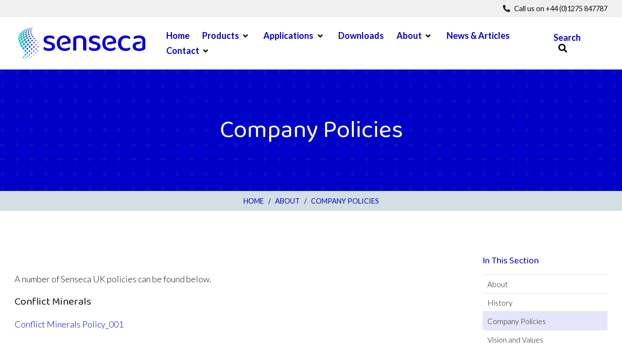

--- FILE ---
content_type: text/html; charset=UTF-8
request_url: https://www.biral.com/about/company-policies/
body_size: 23315
content:
<!DOCTYPE html>
<html lang="en-GB">
<head>
    <meta charset="UTF-8"/>
    <title>Company Policies - Senseca UK Thunderstorm Warning Systems</title>

    <meta name="viewport" content="width=device-width, initial-scale=1"/>
    <meta http-equiv="X-UA-Compatible" content="IE=edge"/>

    <meta name='robots' content='index, follow, max-image-preview:large, max-snippet:-1, max-video-preview:-1' />

	<!-- This site is optimized with the Yoast SEO plugin v26.7 - https://yoast.com/wordpress/plugins/seo/ -->
	<meta name="description" content="Senseca UK formed in 1975 and became a leading UK distributor of scientific instrumentation. Take a look at our company policies." />
	<link rel="canonical" href="https://www.biral.com/about/company-policies/" />
	<meta property="og:locale" content="en_GB" />
	<meta property="og:type" content="article" />
	<meta property="og:title" content="Company Policies - Senseca UK Thunderstorm Warning Systems" />
	<meta property="og:description" content="Senseca UK formed in 1975 and became a leading UK distributor of scientific instrumentation. Take a look at our company policies." />
	<meta property="og:url" content="https://www.biral.com/about/company-policies/" />
	<meta property="og:site_name" content="Senseca UK" />
	<meta property="article:publisher" content="https://www.facebook.com/Senseca UKUK" />
	<meta property="article:modified_time" content="2025-12-30T10:35:47+00:00" />
	<meta property="og:image" content="https://www.biral.com/wp-content/uploads/2022/05/logo-twitter-01.png" />
	<meta property="og:image:width" content="1920" />
	<meta property="og:image:height" content="1920" />
	<meta property="og:image:type" content="image/png" />
	<meta name="twitter:card" content="summary_large_image" />
	<meta name="twitter:site" content="@BIRAL_UK" />
	<meta name="twitter:label1" content="Estimated reading time" />
	<meta name="twitter:data1" content="1 minute" />
	<script type="application/ld+json" class="yoast-schema-graph">{"@context":"https://schema.org","@graph":[{"@type":"WebPage","@id":"https://www.biral.com/about/company-policies/","url":"https://www.biral.com/about/company-policies/","name":"Company Policies - Senseca UK Thunderstorm Warning Systems","isPartOf":{"@id":"https://dev.biral.com/#website"},"datePublished":"2022-04-14T08:24:43+00:00","dateModified":"2025-12-30T10:35:47+00:00","description":"Senseca UK formed in 1975 and became a leading UK distributor of scientific instrumentation. Take a look at our company policies.","breadcrumb":{"@id":"https://www.biral.com/about/company-policies/#breadcrumb"},"inLanguage":"en-GB","potentialAction":[{"@type":"ReadAction","target":["https://www.biral.com/about/company-policies/"]}]},{"@type":"BreadcrumbList","@id":"https://www.biral.com/about/company-policies/#breadcrumb","itemListElement":[{"@type":"ListItem","position":1,"name":"Home","item":"https://www.biral.com/"},{"@type":"ListItem","position":2,"name":"About","item":"https://www.biral.com/about/"},{"@type":"ListItem","position":3,"name":"Company Policies"}]},{"@type":"WebSite","@id":"https://dev.biral.com/#website","url":"https://dev.biral.com/","name":"Senseca UK","description":"","publisher":{"@id":"https://dev.biral.com/#organization"},"potentialAction":[{"@type":"SearchAction","target":{"@type":"EntryPoint","urlTemplate":"https://dev.biral.com/?s={search_term_string}"},"query-input":{"@type":"PropertyValueSpecification","valueRequired":true,"valueName":"search_term_string"}}],"inLanguage":"en-GB"},{"@type":"Organization","@id":"https://dev.biral.com/#organization","name":"Bristol Industrial & Research Associates Ltd","url":"https://dev.biral.com/","logo":{"@type":"ImageObject","inLanguage":"en-GB","@id":"https://dev.biral.com/#/schema/logo/image/","url":"https://www.biral.com/wp-content/uploads/2022/05/logo-twitter-01.png","contentUrl":"https://www.biral.com/wp-content/uploads/2022/05/logo-twitter-01.png","width":1920,"height":1920,"caption":"Bristol Industrial & Research Associates Ltd"},"image":{"@id":"https://dev.biral.com/#/schema/logo/image/"},"sameAs":["https://www.facebook.com/Senseca UKUK","https://x.com/BIRAL_UK","https://www.linkedin.com/company/3664824/","https://www.youtube.com/channel/UC3eWfviVAkK8AOMwee76zfA"]}]}</script>
	<!-- / Yoast SEO plugin. -->


<link rel='dns-prefetch' href='//maps.googleapis.com' />
<link rel='dns-prefetch' href='//www.google.com' />
<link rel='dns-prefetch' href='//use.fontawesome.com' />
<link rel='dns-prefetch' href='//cdnjs.cloudflare.com' />
<link rel="alternate" title="oEmbed (JSON)" type="application/json+oembed" href="https://www.biral.com/wp-json/oembed/1.0/embed?url=https%3A%2F%2Fwww.biral.com%2Fabout%2Fcompany-policies%2F" />
<link rel="alternate" title="oEmbed (XML)" type="text/xml+oembed" href="https://www.biral.com/wp-json/oembed/1.0/embed?url=https%3A%2F%2Fwww.biral.com%2Fabout%2Fcompany-policies%2F&#038;format=xml" />
		<!-- This site uses the Google Analytics by MonsterInsights plugin v9.11.1 - Using Analytics tracking - https://www.monsterinsights.com/ -->
							<script src="//www.googletagmanager.com/gtag/js?id=G-HXCNZN9WM1"  data-cfasync="false" data-wpfc-render="false" async></script>
			<script data-cfasync="false" data-wpfc-render="false">
				var mi_version = '9.11.1';
				var mi_track_user = true;
				var mi_no_track_reason = '';
								var MonsterInsightsDefaultLocations = {"page_location":"https:\/\/www.biral.com\/about\/company-policies\/"};
								if ( typeof MonsterInsightsPrivacyGuardFilter === 'function' ) {
					var MonsterInsightsLocations = (typeof MonsterInsightsExcludeQuery === 'object') ? MonsterInsightsPrivacyGuardFilter( MonsterInsightsExcludeQuery ) : MonsterInsightsPrivacyGuardFilter( MonsterInsightsDefaultLocations );
				} else {
					var MonsterInsightsLocations = (typeof MonsterInsightsExcludeQuery === 'object') ? MonsterInsightsExcludeQuery : MonsterInsightsDefaultLocations;
				}

								var disableStrs = [
										'ga-disable-G-HXCNZN9WM1',
									];

				/* Function to detect opted out users */
				function __gtagTrackerIsOptedOut() {
					for (var index = 0; index < disableStrs.length; index++) {
						if (document.cookie.indexOf(disableStrs[index] + '=true') > -1) {
							return true;
						}
					}

					return false;
				}

				/* Disable tracking if the opt-out cookie exists. */
				if (__gtagTrackerIsOptedOut()) {
					for (var index = 0; index < disableStrs.length; index++) {
						window[disableStrs[index]] = true;
					}
				}

				/* Opt-out function */
				function __gtagTrackerOptout() {
					for (var index = 0; index < disableStrs.length; index++) {
						document.cookie = disableStrs[index] + '=true; expires=Thu, 31 Dec 2099 23:59:59 UTC; path=/';
						window[disableStrs[index]] = true;
					}
				}

				if ('undefined' === typeof gaOptout) {
					function gaOptout() {
						__gtagTrackerOptout();
					}
				}
								window.dataLayer = window.dataLayer || [];

				window.MonsterInsightsDualTracker = {
					helpers: {},
					trackers: {},
				};
				if (mi_track_user) {
					function __gtagDataLayer() {
						dataLayer.push(arguments);
					}

					function __gtagTracker(type, name, parameters) {
						if (!parameters) {
							parameters = {};
						}

						if (parameters.send_to) {
							__gtagDataLayer.apply(null, arguments);
							return;
						}

						if (type === 'event') {
														parameters.send_to = monsterinsights_frontend.v4_id;
							var hookName = name;
							if (typeof parameters['event_category'] !== 'undefined') {
								hookName = parameters['event_category'] + ':' + name;
							}

							if (typeof MonsterInsightsDualTracker.trackers[hookName] !== 'undefined') {
								MonsterInsightsDualTracker.trackers[hookName](parameters);
							} else {
								__gtagDataLayer('event', name, parameters);
							}
							
						} else {
							__gtagDataLayer.apply(null, arguments);
						}
					}

					__gtagTracker('js', new Date());
					__gtagTracker('set', {
						'developer_id.dZGIzZG': true,
											});
					if ( MonsterInsightsLocations.page_location ) {
						__gtagTracker('set', MonsterInsightsLocations);
					}
										__gtagTracker('config', 'G-HXCNZN9WM1', {"forceSSL":"true","anonymize_ip":"true","link_attribution":"true"} );
										window.gtag = __gtagTracker;										(function () {
						/* https://developers.google.com/analytics/devguides/collection/analyticsjs/ */
						/* ga and __gaTracker compatibility shim. */
						var noopfn = function () {
							return null;
						};
						var newtracker = function () {
							return new Tracker();
						};
						var Tracker = function () {
							return null;
						};
						var p = Tracker.prototype;
						p.get = noopfn;
						p.set = noopfn;
						p.send = function () {
							var args = Array.prototype.slice.call(arguments);
							args.unshift('send');
							__gaTracker.apply(null, args);
						};
						var __gaTracker = function () {
							var len = arguments.length;
							if (len === 0) {
								return;
							}
							var f = arguments[len - 1];
							if (typeof f !== 'object' || f === null || typeof f.hitCallback !== 'function') {
								if ('send' === arguments[0]) {
									var hitConverted, hitObject = false, action;
									if ('event' === arguments[1]) {
										if ('undefined' !== typeof arguments[3]) {
											hitObject = {
												'eventAction': arguments[3],
												'eventCategory': arguments[2],
												'eventLabel': arguments[4],
												'value': arguments[5] ? arguments[5] : 1,
											}
										}
									}
									if ('pageview' === arguments[1]) {
										if ('undefined' !== typeof arguments[2]) {
											hitObject = {
												'eventAction': 'page_view',
												'page_path': arguments[2],
											}
										}
									}
									if (typeof arguments[2] === 'object') {
										hitObject = arguments[2];
									}
									if (typeof arguments[5] === 'object') {
										Object.assign(hitObject, arguments[5]);
									}
									if ('undefined' !== typeof arguments[1].hitType) {
										hitObject = arguments[1];
										if ('pageview' === hitObject.hitType) {
											hitObject.eventAction = 'page_view';
										}
									}
									if (hitObject) {
										action = 'timing' === arguments[1].hitType ? 'timing_complete' : hitObject.eventAction;
										hitConverted = mapArgs(hitObject);
										__gtagTracker('event', action, hitConverted);
									}
								}
								return;
							}

							function mapArgs(args) {
								var arg, hit = {};
								var gaMap = {
									'eventCategory': 'event_category',
									'eventAction': 'event_action',
									'eventLabel': 'event_label',
									'eventValue': 'event_value',
									'nonInteraction': 'non_interaction',
									'timingCategory': 'event_category',
									'timingVar': 'name',
									'timingValue': 'value',
									'timingLabel': 'event_label',
									'page': 'page_path',
									'location': 'page_location',
									'title': 'page_title',
									'referrer' : 'page_referrer',
								};
								for (arg in args) {
																		if (!(!args.hasOwnProperty(arg) || !gaMap.hasOwnProperty(arg))) {
										hit[gaMap[arg]] = args[arg];
									} else {
										hit[arg] = args[arg];
									}
								}
								return hit;
							}

							try {
								f.hitCallback();
							} catch (ex) {
							}
						};
						__gaTracker.create = newtracker;
						__gaTracker.getByName = newtracker;
						__gaTracker.getAll = function () {
							return [];
						};
						__gaTracker.remove = noopfn;
						__gaTracker.loaded = true;
						window['__gaTracker'] = __gaTracker;
					})();
									} else {
										console.log("");
					(function () {
						function __gtagTracker() {
							return null;
						}

						window['__gtagTracker'] = __gtagTracker;
						window['gtag'] = __gtagTracker;
					})();
									}
			</script>
										<script data-cfasync="false" data-wpfc-render="false">
								
		if ( typeof __gtagTracker === 'function' ) { __gtagTracker( 'config', 'AW-964683220', {} ); }
							</script>
											<!-- / Google Analytics by MonsterInsights -->
			<script data-cfasync="false" data-wpfc-render="false">
		if (window.hasOwnProperty('MonsterInsightsDualTracker')){
			window.MonsterInsightsDualTracker.trackers['form:impression'] = function (parameters) {
				__gtagDataLayer('event', 'form_impression', {
					form_id: parameters.event_label,
					content_type: 'form',
					non_interaction: true,
					send_to: parameters.send_to,
				});
			};

			window.MonsterInsightsDualTracker.trackers['form:conversion'] = function (parameters) {
				__gtagDataLayer('event', 'generate_lead', {
					form_id: parameters.event_label,
					send_to: parameters.send_to,
				});
			};
		}
	</script>
	<style id='wp-img-auto-sizes-contain-inline-css'>
img:is([sizes=auto i],[sizes^="auto," i]){contain-intrinsic-size:3000px 1500px}
/*# sourceURL=wp-img-auto-sizes-contain-inline-css */
</style>
<link rel='stylesheet' id='wp-block-library-css' href='https://www.biral.com/wp-includes/css/dist/block-library/style.min.css?ver=6.9' media='all' />
<style id='wp-block-gallery-inline-css'>
.blocks-gallery-grid:not(.has-nested-images),.wp-block-gallery:not(.has-nested-images){display:flex;flex-wrap:wrap;list-style-type:none;margin:0;padding:0}.blocks-gallery-grid:not(.has-nested-images) .blocks-gallery-image,.blocks-gallery-grid:not(.has-nested-images) .blocks-gallery-item,.wp-block-gallery:not(.has-nested-images) .blocks-gallery-image,.wp-block-gallery:not(.has-nested-images) .blocks-gallery-item{display:flex;flex-direction:column;flex-grow:1;justify-content:center;margin:0 1em 1em 0;position:relative;width:calc(50% - 1em)}.blocks-gallery-grid:not(.has-nested-images) .blocks-gallery-image:nth-of-type(2n),.blocks-gallery-grid:not(.has-nested-images) .blocks-gallery-item:nth-of-type(2n),.wp-block-gallery:not(.has-nested-images) .blocks-gallery-image:nth-of-type(2n),.wp-block-gallery:not(.has-nested-images) .blocks-gallery-item:nth-of-type(2n){margin-right:0}.blocks-gallery-grid:not(.has-nested-images) .blocks-gallery-image figure,.blocks-gallery-grid:not(.has-nested-images) .blocks-gallery-item figure,.wp-block-gallery:not(.has-nested-images) .blocks-gallery-image figure,.wp-block-gallery:not(.has-nested-images) .blocks-gallery-item figure{align-items:flex-end;display:flex;height:100%;justify-content:flex-start;margin:0}.blocks-gallery-grid:not(.has-nested-images) .blocks-gallery-image img,.blocks-gallery-grid:not(.has-nested-images) .blocks-gallery-item img,.wp-block-gallery:not(.has-nested-images) .blocks-gallery-image img,.wp-block-gallery:not(.has-nested-images) .blocks-gallery-item img{display:block;height:auto;max-width:100%;width:auto}.blocks-gallery-grid:not(.has-nested-images) .blocks-gallery-image figcaption,.blocks-gallery-grid:not(.has-nested-images) .blocks-gallery-item figcaption,.wp-block-gallery:not(.has-nested-images) .blocks-gallery-image figcaption,.wp-block-gallery:not(.has-nested-images) .blocks-gallery-item figcaption{background:linear-gradient(0deg,#000000b3,#0000004d 70%,#0000);bottom:0;box-sizing:border-box;color:#fff;font-size:.8em;margin:0;max-height:100%;overflow:auto;padding:3em .77em .7em;position:absolute;text-align:center;width:100%;z-index:2}.blocks-gallery-grid:not(.has-nested-images) .blocks-gallery-image figcaption img,.blocks-gallery-grid:not(.has-nested-images) .blocks-gallery-item figcaption img,.wp-block-gallery:not(.has-nested-images) .blocks-gallery-image figcaption img,.wp-block-gallery:not(.has-nested-images) .blocks-gallery-item figcaption img{display:inline}.blocks-gallery-grid:not(.has-nested-images) figcaption,.wp-block-gallery:not(.has-nested-images) figcaption{flex-grow:1}.blocks-gallery-grid:not(.has-nested-images).is-cropped .blocks-gallery-image a,.blocks-gallery-grid:not(.has-nested-images).is-cropped .blocks-gallery-image img,.blocks-gallery-grid:not(.has-nested-images).is-cropped .blocks-gallery-item a,.blocks-gallery-grid:not(.has-nested-images).is-cropped .blocks-gallery-item img,.wp-block-gallery:not(.has-nested-images).is-cropped .blocks-gallery-image a,.wp-block-gallery:not(.has-nested-images).is-cropped .blocks-gallery-image img,.wp-block-gallery:not(.has-nested-images).is-cropped .blocks-gallery-item a,.wp-block-gallery:not(.has-nested-images).is-cropped .blocks-gallery-item img{flex:1;height:100%;object-fit:cover;width:100%}.blocks-gallery-grid:not(.has-nested-images).columns-1 .blocks-gallery-image,.blocks-gallery-grid:not(.has-nested-images).columns-1 .blocks-gallery-item,.wp-block-gallery:not(.has-nested-images).columns-1 .blocks-gallery-image,.wp-block-gallery:not(.has-nested-images).columns-1 .blocks-gallery-item{margin-right:0;width:100%}@media (min-width:600px){.blocks-gallery-grid:not(.has-nested-images).columns-3 .blocks-gallery-image,.blocks-gallery-grid:not(.has-nested-images).columns-3 .blocks-gallery-item,.wp-block-gallery:not(.has-nested-images).columns-3 .blocks-gallery-image,.wp-block-gallery:not(.has-nested-images).columns-3 .blocks-gallery-item{margin-right:1em;width:calc(33.33333% - .66667em)}.blocks-gallery-grid:not(.has-nested-images).columns-4 .blocks-gallery-image,.blocks-gallery-grid:not(.has-nested-images).columns-4 .blocks-gallery-item,.wp-block-gallery:not(.has-nested-images).columns-4 .blocks-gallery-image,.wp-block-gallery:not(.has-nested-images).columns-4 .blocks-gallery-item{margin-right:1em;width:calc(25% - .75em)}.blocks-gallery-grid:not(.has-nested-images).columns-5 .blocks-gallery-image,.blocks-gallery-grid:not(.has-nested-images).columns-5 .blocks-gallery-item,.wp-block-gallery:not(.has-nested-images).columns-5 .blocks-gallery-image,.wp-block-gallery:not(.has-nested-images).columns-5 .blocks-gallery-item{margin-right:1em;width:calc(20% - .8em)}.blocks-gallery-grid:not(.has-nested-images).columns-6 .blocks-gallery-image,.blocks-gallery-grid:not(.has-nested-images).columns-6 .blocks-gallery-item,.wp-block-gallery:not(.has-nested-images).columns-6 .blocks-gallery-image,.wp-block-gallery:not(.has-nested-images).columns-6 .blocks-gallery-item{margin-right:1em;width:calc(16.66667% - .83333em)}.blocks-gallery-grid:not(.has-nested-images).columns-7 .blocks-gallery-image,.blocks-gallery-grid:not(.has-nested-images).columns-7 .blocks-gallery-item,.wp-block-gallery:not(.has-nested-images).columns-7 .blocks-gallery-image,.wp-block-gallery:not(.has-nested-images).columns-7 .blocks-gallery-item{margin-right:1em;width:calc(14.28571% - .85714em)}.blocks-gallery-grid:not(.has-nested-images).columns-8 .blocks-gallery-image,.blocks-gallery-grid:not(.has-nested-images).columns-8 .blocks-gallery-item,.wp-block-gallery:not(.has-nested-images).columns-8 .blocks-gallery-image,.wp-block-gallery:not(.has-nested-images).columns-8 .blocks-gallery-item{margin-right:1em;width:calc(12.5% - .875em)}.blocks-gallery-grid:not(.has-nested-images).columns-1 .blocks-gallery-image:nth-of-type(1n),.blocks-gallery-grid:not(.has-nested-images).columns-1 .blocks-gallery-item:nth-of-type(1n),.blocks-gallery-grid:not(.has-nested-images).columns-2 .blocks-gallery-image:nth-of-type(2n),.blocks-gallery-grid:not(.has-nested-images).columns-2 .blocks-gallery-item:nth-of-type(2n),.blocks-gallery-grid:not(.has-nested-images).columns-3 .blocks-gallery-image:nth-of-type(3n),.blocks-gallery-grid:not(.has-nested-images).columns-3 .blocks-gallery-item:nth-of-type(3n),.blocks-gallery-grid:not(.has-nested-images).columns-4 .blocks-gallery-image:nth-of-type(4n),.blocks-gallery-grid:not(.has-nested-images).columns-4 .blocks-gallery-item:nth-of-type(4n),.blocks-gallery-grid:not(.has-nested-images).columns-5 .blocks-gallery-image:nth-of-type(5n),.blocks-gallery-grid:not(.has-nested-images).columns-5 .blocks-gallery-item:nth-of-type(5n),.blocks-gallery-grid:not(.has-nested-images).columns-6 .blocks-gallery-image:nth-of-type(6n),.blocks-gallery-grid:not(.has-nested-images).columns-6 .blocks-gallery-item:nth-of-type(6n),.blocks-gallery-grid:not(.has-nested-images).columns-7 .blocks-gallery-image:nth-of-type(7n),.blocks-gallery-grid:not(.has-nested-images).columns-7 .blocks-gallery-item:nth-of-type(7n),.blocks-gallery-grid:not(.has-nested-images).columns-8 .blocks-gallery-image:nth-of-type(8n),.blocks-gallery-grid:not(.has-nested-images).columns-8 .blocks-gallery-item:nth-of-type(8n),.wp-block-gallery:not(.has-nested-images).columns-1 .blocks-gallery-image:nth-of-type(1n),.wp-block-gallery:not(.has-nested-images).columns-1 .blocks-gallery-item:nth-of-type(1n),.wp-block-gallery:not(.has-nested-images).columns-2 .blocks-gallery-image:nth-of-type(2n),.wp-block-gallery:not(.has-nested-images).columns-2 .blocks-gallery-item:nth-of-type(2n),.wp-block-gallery:not(.has-nested-images).columns-3 .blocks-gallery-image:nth-of-type(3n),.wp-block-gallery:not(.has-nested-images).columns-3 .blocks-gallery-item:nth-of-type(3n),.wp-block-gallery:not(.has-nested-images).columns-4 .blocks-gallery-image:nth-of-type(4n),.wp-block-gallery:not(.has-nested-images).columns-4 .blocks-gallery-item:nth-of-type(4n),.wp-block-gallery:not(.has-nested-images).columns-5 .blocks-gallery-image:nth-of-type(5n),.wp-block-gallery:not(.has-nested-images).columns-5 .blocks-gallery-item:nth-of-type(5n),.wp-block-gallery:not(.has-nested-images).columns-6 .blocks-gallery-image:nth-of-type(6n),.wp-block-gallery:not(.has-nested-images).columns-6 .blocks-gallery-item:nth-of-type(6n),.wp-block-gallery:not(.has-nested-images).columns-7 .blocks-gallery-image:nth-of-type(7n),.wp-block-gallery:not(.has-nested-images).columns-7 .blocks-gallery-item:nth-of-type(7n),.wp-block-gallery:not(.has-nested-images).columns-8 .blocks-gallery-image:nth-of-type(8n),.wp-block-gallery:not(.has-nested-images).columns-8 .blocks-gallery-item:nth-of-type(8n){margin-right:0}}.blocks-gallery-grid:not(.has-nested-images) .blocks-gallery-image:last-child,.blocks-gallery-grid:not(.has-nested-images) .blocks-gallery-item:last-child,.wp-block-gallery:not(.has-nested-images) .blocks-gallery-image:last-child,.wp-block-gallery:not(.has-nested-images) .blocks-gallery-item:last-child{margin-right:0}.blocks-gallery-grid:not(.has-nested-images).alignleft,.blocks-gallery-grid:not(.has-nested-images).alignright,.wp-block-gallery:not(.has-nested-images).alignleft,.wp-block-gallery:not(.has-nested-images).alignright{max-width:420px;width:100%}.blocks-gallery-grid:not(.has-nested-images).aligncenter .blocks-gallery-item figure,.wp-block-gallery:not(.has-nested-images).aligncenter .blocks-gallery-item figure{justify-content:center}.wp-block-gallery:not(.is-cropped) .blocks-gallery-item{align-self:flex-start}figure.wp-block-gallery.has-nested-images{align-items:normal}.wp-block-gallery.has-nested-images figure.wp-block-image:not(#individual-image){margin:0;width:calc(50% - var(--wp--style--unstable-gallery-gap, 16px)/2)}.wp-block-gallery.has-nested-images figure.wp-block-image{box-sizing:border-box;display:flex;flex-direction:column;flex-grow:1;justify-content:center;max-width:100%;position:relative}.wp-block-gallery.has-nested-images figure.wp-block-image>a,.wp-block-gallery.has-nested-images figure.wp-block-image>div{flex-direction:column;flex-grow:1;margin:0}.wp-block-gallery.has-nested-images figure.wp-block-image img{display:block;height:auto;max-width:100%!important;width:auto}.wp-block-gallery.has-nested-images figure.wp-block-image figcaption,.wp-block-gallery.has-nested-images figure.wp-block-image:has(figcaption):before{bottom:0;left:0;max-height:100%;position:absolute;right:0}.wp-block-gallery.has-nested-images figure.wp-block-image:has(figcaption):before{backdrop-filter:blur(3px);content:"";height:100%;-webkit-mask-image:linear-gradient(0deg,#000 20%,#0000);mask-image:linear-gradient(0deg,#000 20%,#0000);max-height:40%;pointer-events:none}.wp-block-gallery.has-nested-images figure.wp-block-image figcaption{box-sizing:border-box;color:#fff;font-size:13px;margin:0;overflow:auto;padding:1em;text-align:center;text-shadow:0 0 1.5px #000}.wp-block-gallery.has-nested-images figure.wp-block-image figcaption::-webkit-scrollbar{height:12px;width:12px}.wp-block-gallery.has-nested-images figure.wp-block-image figcaption::-webkit-scrollbar-track{background-color:initial}.wp-block-gallery.has-nested-images figure.wp-block-image figcaption::-webkit-scrollbar-thumb{background-clip:padding-box;background-color:initial;border:3px solid #0000;border-radius:8px}.wp-block-gallery.has-nested-images figure.wp-block-image figcaption:focus-within::-webkit-scrollbar-thumb,.wp-block-gallery.has-nested-images figure.wp-block-image figcaption:focus::-webkit-scrollbar-thumb,.wp-block-gallery.has-nested-images figure.wp-block-image figcaption:hover::-webkit-scrollbar-thumb{background-color:#fffc}.wp-block-gallery.has-nested-images figure.wp-block-image figcaption{scrollbar-color:#0000 #0000;scrollbar-gutter:stable both-edges;scrollbar-width:thin}.wp-block-gallery.has-nested-images figure.wp-block-image figcaption:focus,.wp-block-gallery.has-nested-images figure.wp-block-image figcaption:focus-within,.wp-block-gallery.has-nested-images figure.wp-block-image figcaption:hover{scrollbar-color:#fffc #0000}.wp-block-gallery.has-nested-images figure.wp-block-image figcaption{will-change:transform}@media (hover:none){.wp-block-gallery.has-nested-images figure.wp-block-image figcaption{scrollbar-color:#fffc #0000}}.wp-block-gallery.has-nested-images figure.wp-block-image figcaption{background:linear-gradient(0deg,#0006,#0000)}.wp-block-gallery.has-nested-images figure.wp-block-image figcaption img{display:inline}.wp-block-gallery.has-nested-images figure.wp-block-image figcaption a{color:inherit}.wp-block-gallery.has-nested-images figure.wp-block-image.has-custom-border img{box-sizing:border-box}.wp-block-gallery.has-nested-images figure.wp-block-image.has-custom-border>a,.wp-block-gallery.has-nested-images figure.wp-block-image.has-custom-border>div,.wp-block-gallery.has-nested-images figure.wp-block-image.is-style-rounded>a,.wp-block-gallery.has-nested-images figure.wp-block-image.is-style-rounded>div{flex:1 1 auto}.wp-block-gallery.has-nested-images figure.wp-block-image.has-custom-border figcaption,.wp-block-gallery.has-nested-images figure.wp-block-image.is-style-rounded figcaption{background:none;color:inherit;flex:initial;margin:0;padding:10px 10px 9px;position:relative;text-shadow:none}.wp-block-gallery.has-nested-images figure.wp-block-image.has-custom-border:before,.wp-block-gallery.has-nested-images figure.wp-block-image.is-style-rounded:before{content:none}.wp-block-gallery.has-nested-images figcaption{flex-basis:100%;flex-grow:1;text-align:center}.wp-block-gallery.has-nested-images:not(.is-cropped) figure.wp-block-image:not(#individual-image){margin-bottom:auto;margin-top:0}.wp-block-gallery.has-nested-images.is-cropped figure.wp-block-image:not(#individual-image){align-self:inherit}.wp-block-gallery.has-nested-images.is-cropped figure.wp-block-image:not(#individual-image)>a,.wp-block-gallery.has-nested-images.is-cropped figure.wp-block-image:not(#individual-image)>div:not(.components-drop-zone){display:flex}.wp-block-gallery.has-nested-images.is-cropped figure.wp-block-image:not(#individual-image) a,.wp-block-gallery.has-nested-images.is-cropped figure.wp-block-image:not(#individual-image) img{flex:1 0 0%;height:100%;object-fit:cover;width:100%}.wp-block-gallery.has-nested-images.columns-1 figure.wp-block-image:not(#individual-image){width:100%}@media (min-width:600px){.wp-block-gallery.has-nested-images.columns-3 figure.wp-block-image:not(#individual-image){width:calc(33.33333% - var(--wp--style--unstable-gallery-gap, 16px)*.66667)}.wp-block-gallery.has-nested-images.columns-4 figure.wp-block-image:not(#individual-image){width:calc(25% - var(--wp--style--unstable-gallery-gap, 16px)*.75)}.wp-block-gallery.has-nested-images.columns-5 figure.wp-block-image:not(#individual-image){width:calc(20% - var(--wp--style--unstable-gallery-gap, 16px)*.8)}.wp-block-gallery.has-nested-images.columns-6 figure.wp-block-image:not(#individual-image){width:calc(16.66667% - var(--wp--style--unstable-gallery-gap, 16px)*.83333)}.wp-block-gallery.has-nested-images.columns-7 figure.wp-block-image:not(#individual-image){width:calc(14.28571% - var(--wp--style--unstable-gallery-gap, 16px)*.85714)}.wp-block-gallery.has-nested-images.columns-8 figure.wp-block-image:not(#individual-image){width:calc(12.5% - var(--wp--style--unstable-gallery-gap, 16px)*.875)}.wp-block-gallery.has-nested-images.columns-default figure.wp-block-image:not(#individual-image){width:calc(33.33% - var(--wp--style--unstable-gallery-gap, 16px)*.66667)}.wp-block-gallery.has-nested-images.columns-default figure.wp-block-image:not(#individual-image):first-child:nth-last-child(2),.wp-block-gallery.has-nested-images.columns-default figure.wp-block-image:not(#individual-image):first-child:nth-last-child(2)~figure.wp-block-image:not(#individual-image){width:calc(50% - var(--wp--style--unstable-gallery-gap, 16px)*.5)}.wp-block-gallery.has-nested-images.columns-default figure.wp-block-image:not(#individual-image):first-child:last-child{width:100%}}.wp-block-gallery.has-nested-images.alignleft,.wp-block-gallery.has-nested-images.alignright{max-width:420px;width:100%}.wp-block-gallery.has-nested-images.aligncenter{justify-content:center}
/*# sourceURL=https://www.biral.com/wp-includes/blocks/gallery/style.min.css */
</style>
<style id='wp-block-heading-inline-css'>
h1:where(.wp-block-heading).has-background,h2:where(.wp-block-heading).has-background,h3:where(.wp-block-heading).has-background,h4:where(.wp-block-heading).has-background,h5:where(.wp-block-heading).has-background,h6:where(.wp-block-heading).has-background{padding:1.25em 2.375em}h1.has-text-align-left[style*=writing-mode]:where([style*=vertical-lr]),h1.has-text-align-right[style*=writing-mode]:where([style*=vertical-rl]),h2.has-text-align-left[style*=writing-mode]:where([style*=vertical-lr]),h2.has-text-align-right[style*=writing-mode]:where([style*=vertical-rl]),h3.has-text-align-left[style*=writing-mode]:where([style*=vertical-lr]),h3.has-text-align-right[style*=writing-mode]:where([style*=vertical-rl]),h4.has-text-align-left[style*=writing-mode]:where([style*=vertical-lr]),h4.has-text-align-right[style*=writing-mode]:where([style*=vertical-rl]),h5.has-text-align-left[style*=writing-mode]:where([style*=vertical-lr]),h5.has-text-align-right[style*=writing-mode]:where([style*=vertical-rl]),h6.has-text-align-left[style*=writing-mode]:where([style*=vertical-lr]),h6.has-text-align-right[style*=writing-mode]:where([style*=vertical-rl]){rotate:180deg}
/*# sourceURL=https://www.biral.com/wp-includes/blocks/heading/style.min.css */
</style>
<style id='wp-block-paragraph-inline-css'>
.is-small-text{font-size:.875em}.is-regular-text{font-size:1em}.is-large-text{font-size:2.25em}.is-larger-text{font-size:3em}.has-drop-cap:not(:focus):first-letter{float:left;font-size:8.4em;font-style:normal;font-weight:100;line-height:.68;margin:.05em .1em 0 0;text-transform:uppercase}body.rtl .has-drop-cap:not(:focus):first-letter{float:none;margin-left:.1em}p.has-drop-cap.has-background{overflow:hidden}:root :where(p.has-background){padding:1.25em 2.375em}:where(p.has-text-color:not(.has-link-color)) a{color:inherit}p.has-text-align-left[style*="writing-mode:vertical-lr"],p.has-text-align-right[style*="writing-mode:vertical-rl"]{rotate:180deg}
/*# sourceURL=https://www.biral.com/wp-includes/blocks/paragraph/style.min.css */
</style>
<style id='global-styles-inline-css'>
:root{--wp--preset--aspect-ratio--square: 1;--wp--preset--aspect-ratio--4-3: 4/3;--wp--preset--aspect-ratio--3-4: 3/4;--wp--preset--aspect-ratio--3-2: 3/2;--wp--preset--aspect-ratio--2-3: 2/3;--wp--preset--aspect-ratio--16-9: 16/9;--wp--preset--aspect-ratio--9-16: 9/16;--wp--preset--color--black: #000000;--wp--preset--color--cyan-bluish-gray: #abb8c3;--wp--preset--color--white: #ffffff;--wp--preset--color--pale-pink: #f78da7;--wp--preset--color--vivid-red: #cf2e2e;--wp--preset--color--luminous-vivid-orange: #ff6900;--wp--preset--color--luminous-vivid-amber: #fcb900;--wp--preset--color--light-green-cyan: #7bdcb5;--wp--preset--color--vivid-green-cyan: #00d084;--wp--preset--color--pale-cyan-blue: #8ed1fc;--wp--preset--color--vivid-cyan-blue: #0693e3;--wp--preset--color--vivid-purple: #9b51e0;--wp--preset--color--1: #0000c8;--wp--preset--color--2: #00e7a1;--wp--preset--color--3: #7f96bc;--wp--preset--color--4: #b2b2ee;--wp--preset--color--red: #f05b28;--wp--preset--color--w: #fff;--wp--preset--color--b: #111;--wp--preset--color--grey-light: #eee;--wp--preset--color--grey-dark: #7f7f7f;--wp--preset--color--n: #f4f4fa;--wp--preset--color--error: #a10808;--wp--preset--gradient--vivid-cyan-blue-to-vivid-purple: linear-gradient(135deg,rgb(6,147,227) 0%,rgb(155,81,224) 100%);--wp--preset--gradient--light-green-cyan-to-vivid-green-cyan: linear-gradient(135deg,rgb(122,220,180) 0%,rgb(0,208,130) 100%);--wp--preset--gradient--luminous-vivid-amber-to-luminous-vivid-orange: linear-gradient(135deg,rgb(252,185,0) 0%,rgb(255,105,0) 100%);--wp--preset--gradient--luminous-vivid-orange-to-vivid-red: linear-gradient(135deg,rgb(255,105,0) 0%,rgb(207,46,46) 100%);--wp--preset--gradient--very-light-gray-to-cyan-bluish-gray: linear-gradient(135deg,rgb(238,238,238) 0%,rgb(169,184,195) 100%);--wp--preset--gradient--cool-to-warm-spectrum: linear-gradient(135deg,rgb(74,234,220) 0%,rgb(151,120,209) 20%,rgb(207,42,186) 40%,rgb(238,44,130) 60%,rgb(251,105,98) 80%,rgb(254,248,76) 100%);--wp--preset--gradient--blush-light-purple: linear-gradient(135deg,rgb(255,206,236) 0%,rgb(152,150,240) 100%);--wp--preset--gradient--blush-bordeaux: linear-gradient(135deg,rgb(254,205,165) 0%,rgb(254,45,45) 50%,rgb(107,0,62) 100%);--wp--preset--gradient--luminous-dusk: linear-gradient(135deg,rgb(255,203,112) 0%,rgb(199,81,192) 50%,rgb(65,88,208) 100%);--wp--preset--gradient--pale-ocean: linear-gradient(135deg,rgb(255,245,203) 0%,rgb(182,227,212) 50%,rgb(51,167,181) 100%);--wp--preset--gradient--electric-grass: linear-gradient(135deg,rgb(202,248,128) 0%,rgb(113,206,126) 100%);--wp--preset--gradient--midnight: linear-gradient(135deg,rgb(2,3,129) 0%,rgb(40,116,252) 100%);--wp--preset--font-size--small: .683em;--wp--preset--font-size--medium: 20px;--wp--preset--font-size--large: 1.331em;--wp--preset--font-size--x-large: 42px;--wp--preset--font-size--smaller: .751em;--wp--preset--font-size--default: 1em;--wp--preset--font-size--larger: 1.21em;--wp--preset--font-size--huger: 1.611em;--wp--preset--font-size--huge: 1.949em;--wp--preset--spacing--20: 0.44rem;--wp--preset--spacing--30: 0.67rem;--wp--preset--spacing--40: 1rem;--wp--preset--spacing--50: 1.5rem;--wp--preset--spacing--60: 2.25rem;--wp--preset--spacing--70: 3.38rem;--wp--preset--spacing--80: 5.06rem;--wp--preset--shadow--natural: 6px 6px 9px rgba(0, 0, 0, 0.2);--wp--preset--shadow--deep: 12px 12px 50px rgba(0, 0, 0, 0.4);--wp--preset--shadow--sharp: 6px 6px 0px rgba(0, 0, 0, 0.2);--wp--preset--shadow--outlined: 6px 6px 0px -3px rgb(255, 255, 255), 6px 6px rgb(0, 0, 0);--wp--preset--shadow--crisp: 6px 6px 0px rgb(0, 0, 0);}:where(.is-layout-flex){gap: 0.5em;}:where(.is-layout-grid){gap: 0.5em;}body .is-layout-flex{display: flex;}.is-layout-flex{flex-wrap: wrap;align-items: center;}.is-layout-flex > :is(*, div){margin: 0;}body .is-layout-grid{display: grid;}.is-layout-grid > :is(*, div){margin: 0;}:where(.wp-block-columns.is-layout-flex){gap: 2em;}:where(.wp-block-columns.is-layout-grid){gap: 2em;}:where(.wp-block-post-template.is-layout-flex){gap: 1.25em;}:where(.wp-block-post-template.is-layout-grid){gap: 1.25em;}.has-black-color{color: var(--wp--preset--color--black) !important;}.has-cyan-bluish-gray-color{color: var(--wp--preset--color--cyan-bluish-gray) !important;}.has-white-color{color: var(--wp--preset--color--white) !important;}.has-pale-pink-color{color: var(--wp--preset--color--pale-pink) !important;}.has-vivid-red-color{color: var(--wp--preset--color--vivid-red) !important;}.has-luminous-vivid-orange-color{color: var(--wp--preset--color--luminous-vivid-orange) !important;}.has-luminous-vivid-amber-color{color: var(--wp--preset--color--luminous-vivid-amber) !important;}.has-light-green-cyan-color{color: var(--wp--preset--color--light-green-cyan) !important;}.has-vivid-green-cyan-color{color: var(--wp--preset--color--vivid-green-cyan) !important;}.has-pale-cyan-blue-color{color: var(--wp--preset--color--pale-cyan-blue) !important;}.has-vivid-cyan-blue-color{color: var(--wp--preset--color--vivid-cyan-blue) !important;}.has-vivid-purple-color{color: var(--wp--preset--color--vivid-purple) !important;}.has-black-background-color{background-color: var(--wp--preset--color--black) !important;}.has-cyan-bluish-gray-background-color{background-color: var(--wp--preset--color--cyan-bluish-gray) !important;}.has-white-background-color{background-color: var(--wp--preset--color--white) !important;}.has-pale-pink-background-color{background-color: var(--wp--preset--color--pale-pink) !important;}.has-vivid-red-background-color{background-color: var(--wp--preset--color--vivid-red) !important;}.has-luminous-vivid-orange-background-color{background-color: var(--wp--preset--color--luminous-vivid-orange) !important;}.has-luminous-vivid-amber-background-color{background-color: var(--wp--preset--color--luminous-vivid-amber) !important;}.has-light-green-cyan-background-color{background-color: var(--wp--preset--color--light-green-cyan) !important;}.has-vivid-green-cyan-background-color{background-color: var(--wp--preset--color--vivid-green-cyan) !important;}.has-pale-cyan-blue-background-color{background-color: var(--wp--preset--color--pale-cyan-blue) !important;}.has-vivid-cyan-blue-background-color{background-color: var(--wp--preset--color--vivid-cyan-blue) !important;}.has-vivid-purple-background-color{background-color: var(--wp--preset--color--vivid-purple) !important;}.has-black-border-color{border-color: var(--wp--preset--color--black) !important;}.has-cyan-bluish-gray-border-color{border-color: var(--wp--preset--color--cyan-bluish-gray) !important;}.has-white-border-color{border-color: var(--wp--preset--color--white) !important;}.has-pale-pink-border-color{border-color: var(--wp--preset--color--pale-pink) !important;}.has-vivid-red-border-color{border-color: var(--wp--preset--color--vivid-red) !important;}.has-luminous-vivid-orange-border-color{border-color: var(--wp--preset--color--luminous-vivid-orange) !important;}.has-luminous-vivid-amber-border-color{border-color: var(--wp--preset--color--luminous-vivid-amber) !important;}.has-light-green-cyan-border-color{border-color: var(--wp--preset--color--light-green-cyan) !important;}.has-vivid-green-cyan-border-color{border-color: var(--wp--preset--color--vivid-green-cyan) !important;}.has-pale-cyan-blue-border-color{border-color: var(--wp--preset--color--pale-cyan-blue) !important;}.has-vivid-cyan-blue-border-color{border-color: var(--wp--preset--color--vivid-cyan-blue) !important;}.has-vivid-purple-border-color{border-color: var(--wp--preset--color--vivid-purple) !important;}.has-vivid-cyan-blue-to-vivid-purple-gradient-background{background: var(--wp--preset--gradient--vivid-cyan-blue-to-vivid-purple) !important;}.has-light-green-cyan-to-vivid-green-cyan-gradient-background{background: var(--wp--preset--gradient--light-green-cyan-to-vivid-green-cyan) !important;}.has-luminous-vivid-amber-to-luminous-vivid-orange-gradient-background{background: var(--wp--preset--gradient--luminous-vivid-amber-to-luminous-vivid-orange) !important;}.has-luminous-vivid-orange-to-vivid-red-gradient-background{background: var(--wp--preset--gradient--luminous-vivid-orange-to-vivid-red) !important;}.has-very-light-gray-to-cyan-bluish-gray-gradient-background{background: var(--wp--preset--gradient--very-light-gray-to-cyan-bluish-gray) !important;}.has-cool-to-warm-spectrum-gradient-background{background: var(--wp--preset--gradient--cool-to-warm-spectrum) !important;}.has-blush-light-purple-gradient-background{background: var(--wp--preset--gradient--blush-light-purple) !important;}.has-blush-bordeaux-gradient-background{background: var(--wp--preset--gradient--blush-bordeaux) !important;}.has-luminous-dusk-gradient-background{background: var(--wp--preset--gradient--luminous-dusk) !important;}.has-pale-ocean-gradient-background{background: var(--wp--preset--gradient--pale-ocean) !important;}.has-electric-grass-gradient-background{background: var(--wp--preset--gradient--electric-grass) !important;}.has-midnight-gradient-background{background: var(--wp--preset--gradient--midnight) !important;}.has-small-font-size{font-size: var(--wp--preset--font-size--small) !important;}.has-medium-font-size{font-size: var(--wp--preset--font-size--medium) !important;}.has-large-font-size{font-size: var(--wp--preset--font-size--large) !important;}.has-x-large-font-size{font-size: var(--wp--preset--font-size--x-large) !important;}
/*# sourceURL=global-styles-inline-css */
</style>
<style id='core-block-supports-inline-css'>
.wp-block-gallery.wp-block-gallery-1{--wp--style--unstable-gallery-gap:var( --wp--style--gallery-gap-default, var( --gallery-block--gutter-size, var( --wp--style--block-gap, 0.5em ) ) );gap:var( --wp--style--gallery-gap-default, var( --gallery-block--gutter-size, var( --wp--style--block-gap, 0.5em ) ) );}
/*# sourceURL=core-block-supports-inline-css */
</style>

<style id='classic-theme-styles-inline-css'>
/*! This file is auto-generated */
.wp-block-button__link{color:#fff;background-color:#32373c;border-radius:9999px;box-shadow:none;text-decoration:none;padding:calc(.667em + 2px) calc(1.333em + 2px);font-size:1.125em}.wp-block-file__button{background:#32373c;color:#fff;text-decoration:none}
/*# sourceURL=/wp-includes/css/classic-themes.min.css */
</style>
<style id='font-awesome-svg-styles-default-inline-css'>
.svg-inline--fa {
  display: inline-block;
  height: 1em;
  overflow: visible;
  vertical-align: -.125em;
}
/*# sourceURL=font-awesome-svg-styles-default-inline-css */
</style>
<link rel='stylesheet' id='font-awesome-svg-styles-css' href='https://www.biral.com/wp-content/uploads/font-awesome/v6.6.0/css/svg-with-js.css' media='all' />
<style id='font-awesome-svg-styles-inline-css'>
   .wp-block-font-awesome-icon svg::before,
   .wp-rich-text-font-awesome-icon svg::before {content: unset;}
/*# sourceURL=font-awesome-svg-styles-inline-css */
</style>
<link rel='stylesheet' id='font-awesome-official-css' href='https://use.fontawesome.com/releases/v6.6.0/css/all.css' media='all' integrity="sha384-h/hnnw1Bi4nbpD6kE7nYfCXzovi622sY5WBxww8ARKwpdLj5kUWjRuyiXaD1U2JT" crossorigin="anonymous" />
<link rel='stylesheet' id='fio-font-awesome-css' href='https://cdnjs.cloudflare.com/ajax/libs/font-awesome/5.15.3/css/all.min.css?ver=6.9' media='all' />
<link rel='stylesheet' id='wp-featherlight-css' href='https://www.biral.com/wp-content/plugins/wp-featherlight/css/wp-featherlight.min.css?ver=1.3.4' media='all' />
<link rel='stylesheet' id='theme-theme-css-css' href='https://www.biral.com/wp-content/themes/biral/assets/css/theme.css?ver=26c68a64eda1776140113a7ab7818d9d' media='all' />
<link rel='stylesheet' id='font-awesome-official-v4shim-css' href='https://use.fontawesome.com/releases/v6.6.0/css/v4-shims.css' media='all' integrity="sha384-Heamg4F/EELwbmnBJapxaWTkcdX/DCrJpYgSshI5BkI7xghn3RvDcpG+1xUJt/7K" crossorigin="anonymous" />
<script src="https://www.biral.com/wp-content/plugins/google-analytics-premium/assets/js/frontend-gtag.min.js?ver=9.11.1" id="monsterinsights-frontend-script-js" async data-wp-strategy="async"></script>
<script data-cfasync="false" data-wpfc-render="false" id='monsterinsights-frontend-script-js-extra'>var monsterinsights_frontend = {"js_events_tracking":"true","download_extensions":"doc,pdf,ppt,zip,xls,docx,pptx,xlsx","inbound_paths":"[{\"path\":\"\\\/go\\\/\",\"label\":\"affiliate\"},{\"path\":\"\\\/recommend\\\/\",\"label\":\"affiliate\"}]","home_url":"https:\/\/www.biral.com","hash_tracking":"false","v4_id":"G-HXCNZN9WM1"};</script>
<script src="https://www.biral.com/wp-includes/js/jquery/jquery.min.js?ver=3.7.1" id="jquery-core-js"></script>
<script src="https://www.biral.com/wp-includes/js/jquery/jquery-migrate.min.js?ver=3.4.1" id="jquery-migrate-js"></script>
<script id="3d-flip-book-client-locale-loader-js-extra">
var FB3D_CLIENT_LOCALE = {"ajaxurl":"https://www.biral.com/wp-admin/admin-ajax.php","dictionary":{"Table of contents":"Table of contents","Close":"Close","Bookmarks":"Bookmarks","Thumbnails":"Thumbnails","Search":"Search","Share":"Share","Facebook":"Facebook","Twitter":"Twitter","Email":"Email","Play":"Play","Previous page":"Previous page","Next page":"Next page","Zoom in":"Zoom in","Zoom out":"Zoom out","Fit view":"Fit view","Auto play":"Auto play","Full screen":"Full screen","More":"More","Smart pan":"Smart pan","Single page":"Single page","Sounds":"Sounds","Stats":"Stats","Print":"Print","Download":"Download","Goto first page":"Goto first page","Goto last page":"Goto last page"},"images":"https://www.biral.com/wp-content/plugins/interactive-3d-flipbook-powered-physics-engine/assets/images/","jsData":{"urls":[],"posts":{"ids_mis":[],"ids":[]},"pages":[],"firstPages":[],"bookCtrlProps":[],"bookTemplates":[]},"key":"3d-flip-book","pdfJS":{"pdfJsLib":"https://www.biral.com/wp-content/plugins/interactive-3d-flipbook-powered-physics-engine/assets/js/pdf.min.js?ver=4.3.136","pdfJsWorker":"https://www.biral.com/wp-content/plugins/interactive-3d-flipbook-powered-physics-engine/assets/js/pdf.worker.js?ver=4.3.136","stablePdfJsLib":"https://www.biral.com/wp-content/plugins/interactive-3d-flipbook-powered-physics-engine/assets/js/stable/pdf.min.js?ver=2.5.207","stablePdfJsWorker":"https://www.biral.com/wp-content/plugins/interactive-3d-flipbook-powered-physics-engine/assets/js/stable/pdf.worker.js?ver=2.5.207","pdfJsCMapUrl":"https://www.biral.com/wp-content/plugins/interactive-3d-flipbook-powered-physics-engine/assets/cmaps/"},"cacheurl":"https://www.biral.com/wp-content/uploads/3d-flip-book/cache/","pluginsurl":"https://www.biral.com/wp-content/plugins/","pluginurl":"https://www.biral.com/wp-content/plugins/interactive-3d-flipbook-powered-physics-engine/","thumbnailSize":{"width":"150","height":"150"},"version":"1.16.17"};
//# sourceURL=3d-flip-book-client-locale-loader-js-extra
</script>
<script src="https://www.biral.com/wp-content/plugins/interactive-3d-flipbook-powered-physics-engine/assets/js/client-locale-loader.js?ver=1.16.17" id="3d-flip-book-client-locale-loader-js" async data-wp-strategy="async"></script>
<link rel="https://api.w.org/" href="https://www.biral.com/wp-json/" /><link rel="alternate" title="JSON" type="application/json" href="https://www.biral.com/wp-json/wp/v2/pages/3058" /><link rel='shortlink' href='https://www.biral.com/?p=3058' />

<link rel='stylesheet' id='5007-css' href='//www.biral.com/wp-content/uploads/custom-css-js/5007.css?v=9568' media='all' />
<!-- Stream WordPress user activity plugin v4.1.1 -->
	<style>
		.class_gwp_my_template_file {
			cursor:help;
		}
	</style>
	<!-- Google tag (gtag.js) -->
<script async src="https://www.googletagmanager.com/gtag/js?id=AW-964683220"></script>
<script>
  window.dataLayer = window.dataLayer || [];
  function gtag(){dataLayer.push(arguments);}
  gtag('js', new Date());

  gtag('config', 'AW-964683220');
</script>

<!-- Google Tag Manager -->
<script>(function(w,d,s,l,i){w[l]=w[l]||[];w[l].push({'gtm.start':
new Date().getTime(),event:'gtm.js'});var f=d.getElementsByTagName(s)[0],
j=d.createElement(s),dl=l!='dataLayer'?'&l='+l:'';j.async=true;j.src=
'https://www.googletagmanager.com/gtm.js?id='+i+dl;f.parentNode.insertBefore(j,f);
})(window,document,'script','dataLayer','GTM-W9FTXBG');</script>
<!-- End Google Tag Manager -->    <style type="text/css">
        .child-categories {
            margin: 20px 0;
            padding: 15px;
            border: 1px solid #eaeaea;
            border-radius: 5px;
            background-color: #f9f9f9;
        }
        
        .child-categories-title {
            margin-top: 0;
            margin-bottom: 10px;
            font-size: 1.2em;
        }
        
        .child-categories-list {
            margin: 0;
            padding: 0 0 0 20px;
        }
        
        .child-category-item {
            margin-bottom: 8px;
        }
        
        .child-category-link {
            text-decoration: none;
            font-weight: 500;
        }
        
        .child-category-link:hover {
            text-decoration: underline;
        }
        
        .child-category-description {
            margin-top: 5px;
            font-size: 0.9em;
            opacity: 0.8;
        }
        
        .count {
            font-size: 0.9em;
            opacity: 0.7;
        }
    </style>
        <style type="text/css">
        .child-categories-grid {
            margin: 30px 0;
        }
        
        .child-categories-grid .category-card {
            box-shadow: 0 2px 5px rgba(0,0,0,0.05);
            background-color: #fff;
        }
        
        .child-categories-grid .category-card:hover {
            transform: translateY(-5px);
            box-shadow: 0 5px 15px rgba(0,0,0,0.1);
        }
        
        .child-categories-grid .category-thumbnail {
            width: 100%;
            height: 150px;
            object-fit: cover;
        }
        
        @media (max-width: 768px) {
            .child-categories-grid {
                grid-template-columns: repeat(2, 1fr) !important;
            }
        }
        
        @media (max-width: 480px) {
            .child-categories-grid {
                grid-template-columns: 1fr !important;
            }
        }
    </style>
    <meta name="theme-color" content="#0000c8"><meta name="msapplication-navbutton-color" content="#0000c8"><meta name="apple-mobile-web-app-status-bar-style" content="#0000c8">
		<!-- MonsterInsights Form Tracking -->
		<script data-cfasync="false" data-wpfc-render="false">
			function monsterinsights_forms_record_impression(event) {
				monsterinsights_add_bloom_forms_ids();
				var monsterinsights_forms = document.getElementsByTagName("form");
				var monsterinsights_forms_i;
				for (monsterinsights_forms_i = 0; monsterinsights_forms_i < monsterinsights_forms.length; monsterinsights_forms_i++) {
					var monsterinsights_form_id = monsterinsights_forms[monsterinsights_forms_i].getAttribute("id");
					var skip_conversion = false;
					/* Check to see if it's contact form 7 if the id isn't set */
					if (!monsterinsights_form_id) {
						monsterinsights_form_id = monsterinsights_forms[monsterinsights_forms_i].parentElement.getAttribute("id");
						if (monsterinsights_form_id && monsterinsights_form_id.lastIndexOf('wpcf7-f', 0) === 0) {
							/* If so, let's grab that and set it to be the form's ID*/
							var tokens = monsterinsights_form_id.split('-').slice(0, 2);
							var result = tokens.join('-');
							monsterinsights_forms[monsterinsights_forms_i].setAttribute("id", result);/* Now we can do just what we did above */
							monsterinsights_form_id = monsterinsights_forms[monsterinsights_forms_i].getAttribute("id");
						} else {
							monsterinsights_form_id = false;
						}
					}

					/* Check if it's Ninja Forms & id isn't set. */
					if (!monsterinsights_form_id && monsterinsights_forms[monsterinsights_forms_i].parentElement.className.indexOf('nf-form-layout') >= 0) {
						monsterinsights_form_id = monsterinsights_forms[monsterinsights_forms_i].parentElement.parentElement.parentElement.getAttribute('id');
						if (monsterinsights_form_id && 0 === monsterinsights_form_id.lastIndexOf('nf-form-', 0)) {
							/* If so, let's grab that and set it to be the form's ID*/
							tokens = monsterinsights_form_id.split('-').slice(0, 3);
							result = tokens.join('-');
							monsterinsights_forms[monsterinsights_forms_i].setAttribute('id', result);
							/* Now we can do just what we did above */
							monsterinsights_form_id = monsterinsights_forms[monsterinsights_forms_i].getAttribute('id');
							skip_conversion = true;
						}
					}

					if (monsterinsights_form_id && monsterinsights_form_id !== 'commentform' && monsterinsights_form_id !== 'adminbar-search') {
						__gtagTracker('event', 'impression', {
							event_category: 'form',
							event_label: monsterinsights_form_id,
							value: 1,
							non_interaction: true
						});

						/* If a WPForms Form, we can use custom tracking */
						if (monsterinsights_form_id && 0 === monsterinsights_form_id.lastIndexOf('wpforms-form-', 0)) {
							continue;
						}

						/* Formiddable Forms, use custom tracking */
						if (monsterinsights_forms_has_class(monsterinsights_forms[monsterinsights_forms_i], 'frm-show-form')) {
							continue;
						}

						/* If a Gravity Form, we can use custom tracking */
						if (monsterinsights_form_id && 0 === monsterinsights_form_id.lastIndexOf('gform_', 0)) {
							continue;
						}

						/* If Ninja forms, we use custom conversion tracking */
						if (skip_conversion) {
							continue;
						}

						var custom_conversion_mi_forms = false;
						if (custom_conversion_mi_forms) {
							continue;
						}

						if (window.jQuery) {
							(function (form_id) {
								jQuery(document).ready(function () {
									jQuery('#' + form_id).on('submit', monsterinsights_forms_record_conversion);
								});
							})(monsterinsights_form_id);
						} else {
							var __gaFormsTrackerWindow = window;
							if (__gaFormsTrackerWindow.addEventListener) {
								document.getElementById(monsterinsights_form_id).addEventListener("submit", monsterinsights_forms_record_conversion, false);
							} else {
								if (__gaFormsTrackerWindow.attachEvent) {
									document.getElementById(monsterinsights_form_id).attachEvent("onsubmit", monsterinsights_forms_record_conversion);
								}
							}
						}

					} else {
						continue;
					}
				}
			}

			function monsterinsights_forms_has_class(element, className) {
				return (' ' + element.className + ' ').indexOf(' ' + className + ' ') > -1;
			}

			function monsterinsights_forms_record_conversion(event) {
				var monsterinsights_form_conversion_id = event.target.id;
				var monsterinsights_form_action = event.target.getAttribute("miforms-action");
				if (monsterinsights_form_conversion_id && !monsterinsights_form_action) {
					document.getElementById(monsterinsights_form_conversion_id).setAttribute("miforms-action", "submitted");
					__gtagTracker('event', 'conversion', {
						event_category: 'form',
						event_label: monsterinsights_form_conversion_id,
						value: 1,
					});
				}
			}

			/* Attach the events to all clicks in the document after page and GA has loaded */
			function monsterinsights_forms_load() {
				if (typeof (__gtagTracker) !== 'undefined' && __gtagTracker) {
					var __gtagFormsTrackerWindow = window;
					if (__gtagFormsTrackerWindow.addEventListener) {
						__gtagFormsTrackerWindow.addEventListener("load", monsterinsights_forms_record_impression, false);
					} else {
						if (__gtagFormsTrackerWindow.attachEvent) {
							__gtagFormsTrackerWindow.attachEvent("onload", monsterinsights_forms_record_impression);
						}
					}
				} else {
					setTimeout(monsterinsights_forms_load, 200);
				}
			}

			/* Custom Ninja Forms impression tracking */
			if (window.jQuery) {
				jQuery(document).on('nfFormReady', function (e, layoutView) {
					var label = layoutView.el;
					label = label.substring(1, label.length);
					label = label.split('-').slice(0, 3).join('-');
					__gtagTracker('event', 'impression', {
						event_category: 'form',
						event_label: label,
						value: 1,
						non_interaction: true
					});
				});
			}

			/* Custom Bloom Form tracker */
			function monsterinsights_add_bloom_forms_ids() {
				var bloom_forms = document.querySelectorAll('.et_bloom_form_content form');
				if (bloom_forms.length > 0) {
					for (var i = 0; i < bloom_forms.length; i++) {
						if ('' === bloom_forms[i].id) {
							var form_parent_root = monsterinsights_find_parent_with_class(bloom_forms[i], 'et_bloom_optin');
							if (form_parent_root) {
								var classes = form_parent_root.className.split(' ');
								for (var j = 0; j < classes.length; ++j) {
									if (0 === classes[j].indexOf('et_bloom_optin')) {
										bloom_forms[i].id = classes[j];
									}
								}
							}
						}
					}
				}
			}

			function monsterinsights_find_parent_with_class(element, className) {
				if (element.parentNode && '' !== className) {
					if (element.parentNode.className.indexOf(className) >= 0) {
						return element.parentNode;
					} else {
						return monsterinsights_find_parent_with_class(element.parentNode, className);
					}
				}
				return false;
			}

			monsterinsights_forms_load();
		</script>
		<!-- End MonsterInsights Form Tracking -->
		


		<!-- MonsterInsights Media Tracking -->
		<script data-cfasync="false" data-wpfc-render="false">
			var monsterinsights_tracked_video_marks = {};
			var monsterinsights_youtube_percentage_tracking_timeouts = {};

			/* Works for YouTube and Vimeo */
			function monsterinsights_media_get_id_for_iframe( source, service ) {
				var iframeUrlParts = source.split('?');
				var stripedUrl = iframeUrlParts[0].split('/');
				var videoId = stripedUrl[ stripedUrl.length - 1 ];

				return service + '-player-' + videoId;
			}

			function monsterinsights_media_record_video_event( provider, event, label, parameters = {} ) {
				__gtagTracker('event', event, {
					event_category: 'video-' + provider,
					event_label: label,
					non_interaction: event === 'impression',
					...parameters
				});
			}

			function monsterinsights_media_maybe_record_video_progress( provider, label, videoId, videoParameters ) {
				var progressTrackingAllowedMarks = [10,25,50,75];

				if ( typeof monsterinsights_tracked_video_marks[ videoId ] == 'undefined' ) {
					monsterinsights_tracked_video_marks[ videoId ] = [];
				}

				var { video_percent } = videoParameters;

				if ( progressTrackingAllowedMarks.includes( video_percent ) && !monsterinsights_tracked_video_marks[ videoId ].includes( video_percent ) ) {
					monsterinsights_media_record_video_event( provider, 'video_progress', label, videoParameters );

					/* Prevent multiple records for the same percentage */
					monsterinsights_tracked_video_marks[ videoId ].push( video_percent );
				}
			}

			/* --- Vimeo --- */
            var monsterinsights_media_vimeo_plays = {};

            function monsterinsights_setup_vimeo_events_for_iframe(iframe, title, player) {
                var playerId = iframe.getAttribute('id');
                var videoLabel = title || iframe.title || iframe.getAttribute('src');

                if ( !playerId ) {
                    playerId = monsterinsights_media_get_id_for_iframe( iframe.getAttribute('src'), 'vimeo' );
                    iframe.setAttribute( 'id', playerId );
                }

                monsterinsights_media_vimeo_plays[playerId] = 0;

                var videoParameters = {
                    video_provider: 'vimeo',
                    video_title: title,
                    video_url: iframe.getAttribute('src')
                };

                /**
                 * Record Impression
                 **/
                monsterinsights_media_record_video_event( 'vimeo', 'impression', videoLabel, videoParameters );

                /**
                 * Record video start
                 **/
                player.on('play', function(data) {
                    let playerId = this.element.id;
                    if ( monsterinsights_media_vimeo_plays[playerId] === 0 ) {
                        monsterinsights_media_vimeo_plays[playerId]++;

                        videoParameters.video_duration = data.duration;
                        videoParameters.video_current_time = data.seconds;
                        videoParameters.video_percent = 0;

                        monsterinsights_media_record_video_event( 'vimeo', 'video_start', videoLabel, videoParameters );
                    }
                });

                /**
                 * Record video progress
                 **/
                player.on('timeupdate', function(data) {
                    var progress = Math.floor(data.percent * 100);

                    videoParameters.video_duration = data.duration;
                    videoParameters.video_current_time = data.seconds;
                    videoParameters.video_percent = progress;

                    monsterinsights_media_maybe_record_video_progress( 'vimeo', videoLabel, playerId, videoParameters );
                });

                /**
                 * Record video complete
                 **/
                player.on('ended', function(data) {
                    videoParameters.video_duration = data.duration;
                    videoParameters.video_current_time = data.seconds;
                    videoParameters.video_percent = 100;

                    monsterinsights_media_record_video_event( 'vimeo', 'video_complete', videoLabel, videoParameters );
                });
            }

			function monsterinsights_on_vimeo_load() {

				var vimeoIframes = document.querySelectorAll("iframe[src*='vimeo']");

				vimeoIframes.forEach(function( iframe ) {
                    //  Set up the player
					var player = new Vimeo.Player(iframe);

                    //  The getVideoTitle function returns a promise
                    player.getVideoTitle().then(function(title) {
                        /*
                         * Binding the events inside this callback guarantees that we
                         * always have the correct title for the video
                         */
                        monsterinsights_setup_vimeo_events_for_iframe(iframe, title, player)
                    });
				});
			}

			function monsterinsights_media_init_vimeo_events() {
				var vimeoIframes = document.querySelectorAll("iframe[src*='vimeo']");

				if ( vimeoIframes.length ) {

					/* Maybe load Vimeo API */
					if ( window.Vimeo === undefined ) {
						var tag = document.createElement("script");
						tag.src = "https://player.vimeo.com/api/player.js";
						tag.setAttribute("onload", "monsterinsights_on_vimeo_load()");
						document.body.append(tag);
					} else {
						/* Vimeo API already loaded, invoke callback */
						monsterinsights_on_vimeo_load();
					}
				}
			}

			/* --- End Vimeo --- */

			/* --- YouTube --- */
			function monsterinsights_media_on_youtube_load() {
				var monsterinsights_media_youtube_plays = {};

				function __onPlayerReady(event) {
					monsterinsights_media_youtube_plays[event.target.h.id] = 0;

					var videoParameters = {
						video_provider: 'youtube',
						video_title: event.target.videoTitle,
						video_url: event.target.playerInfo.videoUrl
					};
					monsterinsights_media_record_video_event( 'youtube', 'impression', videoParameters.video_title, videoParameters );
				}

				/**
				 * Record progress callback
				 **/
				function __track_youtube_video_progress( player, videoLabel, videoParameters ) {
					var { playerInfo } = player;
					var playerId = player.h.id;

					var duration = playerInfo.duration; /* player.getDuration(); */
					var currentTime = playerInfo.currentTime; /* player.getCurrentTime(); */

					var percentage = (currentTime / duration) * 100;
					var progress = Math.floor(percentage);

					videoParameters.video_duration = duration;
					videoParameters.video_current_time = currentTime;
					videoParameters.video_percent = progress;

					monsterinsights_media_maybe_record_video_progress( 'youtube', videoLabel, playerId, videoParameters );
				}

				function __youtube_on_state_change( event ) {
					var state = event.data;
					var player = event.target;
					var { playerInfo } = player;
					var playerId = player.h.id;

					var videoParameters = {
						video_provider: 'youtube',
						video_title: player.videoTitle,
						video_url: playerInfo.videoUrl
					};

					/**
					 * YouTube's API doesn't offer a progress or timeupdate event.
					 * We have to track progress manually by asking the player for the current time, every X milliseconds, using an
    interval
					 **/

					if ( state === YT.PlayerState.PLAYING) {
						if ( monsterinsights_media_youtube_plays[playerId] === 0 ) {
							monsterinsights_media_youtube_plays[playerId]++;
							/**
							 * Record video start
							 **/
							videoParameters.video_duration = playerInfo.duration;
							videoParameters.video_current_time = playerInfo.currentTime;
							videoParameters.video_percent = 0;

							monsterinsights_media_record_video_event( 'youtube', 'video_start', videoParameters.video_title, videoParameters );
						}

						monsterinsights_youtube_percentage_tracking_timeouts[ playerId ] = setInterval(
							__track_youtube_video_progress,
							500,
							player,
							videoParameters.video_title,
							videoParameters
						);
					} else if ( state === YT.PlayerState.PAUSED ) {
						/* When the video is paused clear the interval */
						clearInterval( monsterinsights_youtube_percentage_tracking_timeouts[ playerId ] );
					} else if ( state === YT.PlayerState.ENDED ) {

						/**
						 * Record video complete
						 **/
						videoParameters.video_duration = playerInfo.duration;
						videoParameters.video_current_time = playerInfo.currentTime;
						videoParameters.video_percent = 100;

						monsterinsights_media_record_video_event( 'youtube', 'video_complete', videoParameters.video_title, videoParameters );
						clearInterval( monsterinsights_youtube_percentage_tracking_timeouts[ playerId ] );
					}
				}

				var youtubeIframes = document.querySelectorAll("iframe[src*='youtube'],iframe[src*='youtu.be']");

				youtubeIframes.forEach(function( iframe ) {
					var playerId = iframe.getAttribute('id');

					if ( !playerId ) {
						playerId = monsterinsights_media_get_id_for_iframe( iframe.getAttribute('src'), 'youtube' );
						iframe.setAttribute( 'id', playerId );
					}

					new YT.Player(playerId, {
						events: {
							onReady: __onPlayerReady,
							onStateChange: __youtube_on_state_change
						}
					});
				});
			}

			function monsterinsights_media_load_youtube_api() {
				if ( window.YT ) {
					return;
				}

				var youtubeIframes = document.querySelectorAll("iframe[src*='youtube'],iframe[src*='youtu.be']");
				if ( 0 === youtubeIframes.length ) {
					return;
				}

				var tag = document.createElement("script");
				tag.src = "https://www.youtube.com/iframe_api";
				var firstScriptTag = document.getElementsByTagName('script')[0];
				firstScriptTag.parentNode.insertBefore(tag, firstScriptTag);
			}

			function monsterinsights_media_init_youtube_events() {
				/* YouTube always looks for a function called onYouTubeIframeAPIReady */
				window.onYouTubeIframeAPIReady = monsterinsights_media_on_youtube_load;
			}
			/* --- End YouTube --- */

			/* --- HTML Videos --- */
			function monsterinsights_media_init_html_video_events() {
				var monsterinsights_media_html_plays = {};
				var videos = document.querySelectorAll('video');
				var videosCount = 0;

				videos.forEach(function( video ) {

					var videoLabel = video.title;

					if ( !videoLabel ) {
						var videoCaptionEl = video.nextElementSibling;

						if ( videoCaptionEl && videoCaptionEl.nodeName.toLowerCase() === 'figcaption' ) {
							videoLabel = videoCaptionEl.textContent;
						} else {
							videoLabel = video.getAttribute('src');
						}
					}

					var videoTitle = videoLabel;

					var playerId = video.getAttribute('id');

					if ( !playerId ) {
						playerId = 'html-player-' + videosCount;
						video.setAttribute('id', playerId);
					}

					monsterinsights_media_html_plays[playerId] = 0

					var videoSrc = video.getAttribute('src')

					if ( ! videoSrc && video.currentSrc ) {
						videoSrc = video.currentSrc;
					}

					var videoParameters = {
						video_provider: 'html',
						video_title: videoTitle ? videoTitle : videoSrc,
						video_url: videoSrc,
					};

					/**
					 * Record Impression
					 **/
					monsterinsights_media_record_video_event( 'html', 'impression', videoLabel, videoParameters );

					/**
					 * Record video start
					 **/
					video.addEventListener('play', function(event) {
						let playerId = event.target.id;
						if ( monsterinsights_media_html_plays[playerId] === 0 ) {
							monsterinsights_media_html_plays[playerId]++;

							videoParameters.video_duration = video.duration;
							videoParameters.video_current_time = video.currentTime;
							videoParameters.video_percent = 0;

							monsterinsights_media_record_video_event( 'html', 'video_start', videoLabel, videoParameters );
						}
					}, false );

					/**
					 * Record video progress
					 **/
					video.addEventListener('timeupdate', function() {
						var percentage = (video.currentTime / video.duration) * 100;
						var progress = Math.floor(percentage);

						videoParameters.video_duration = video.duration;
						videoParameters.video_current_time = video.currentTime;
						videoParameters.video_percent = progress;

						monsterinsights_media_maybe_record_video_progress( 'html', videoLabel, playerId, videoParameters );
					}, false );

					/**
					 * Record video complete
					 **/
					video.addEventListener('ended', function() {
						var percentage = (video.currentTime / video.duration) * 100;
						var progress = Math.floor(percentage);

						videoParameters.video_duration = video.duration;
						videoParameters.video_current_time = video.currentTime;
						videoParameters.video_percent = progress;

						monsterinsights_media_record_video_event( 'html', 'video_complete', videoLabel, videoParameters );
					}, false );

					videosCount++;
				});
			}
			/* --- End HTML Videos --- */

			function monsterinsights_media_init_video_events() {
				/**
				 * HTML Video - Attach events & record impressions
				 */
				monsterinsights_media_init_html_video_events();

				/**
				 * Vimeo - Attach events & record impressions
				 */
				monsterinsights_media_init_vimeo_events();

				monsterinsights_media_load_youtube_api();
			}

			/* Attach events */
			function monsterinsights_media_load() {

				if ( typeof(__gtagTracker) === 'undefined' ) {
					setTimeout(monsterinsights_media_load, 200);
					return;
				}

				if ( document.readyState === "complete" ) { // Need this for cookie plugin.
					monsterinsights_media_init_video_events();
				} else if ( window.addEventListener ) {
					window.addEventListener( "load", monsterinsights_media_init_video_events, false );
				} else if ( window.attachEvent ) {
					window.attachEvent( "onload", monsterinsights_media_init_video_events);
				}

				/**
				 * YouTube - Attach events & record impressions.
				 * We don't need to attach this into page load event
				 * because we already use YT function "onYouTubeIframeAPIReady"
				 * and this will help on using onReady event with the player instantiation.
				 */
				monsterinsights_media_init_youtube_events();
			}

			monsterinsights_media_load();
		</script>
		<!-- End MonsterInsights Media Tracking -->

		
<link rel="icon" href="https://www.biral.com/wp-content/uploads/2026/01/cropped-favicon-32x32.png" sizes="32x32" />
<link rel="icon" href="https://www.biral.com/wp-content/uploads/2026/01/cropped-favicon-192x192.png" sizes="192x192" />
<link rel="apple-touch-icon" href="https://www.biral.com/wp-content/uploads/2026/01/cropped-favicon-180x180.png" />
<meta name="msapplication-TileImage" content="https://www.biral.com/wp-content/uploads/2026/01/cropped-favicon-270x270.png" />
</head>
<body data-rsssl=1 class="wp-singular page-template-default page page-id-3058 page-child parent-pageid-23 wp-custom-logo wp-embed-responsive wp-theme-fio-base-theme wp-child-theme-biral wp-featherlight-captions" data-scroll-lock="true" data-affix="k-body--affix" data-affix-offset="150">

<!-- Google Tag Manager (noscript) -->
<noscript><iframe src="https://www.googletagmanager.com/ns.html?id=GTM-W9FTXBG"
height="0" width="0" style="display:none;visibility:hidden"></iframe></noscript>
<!-- End Google Tag Manager (noscript) -->
<aside aria-label="Skip to content">
    <a href="#site-main-layout" class="k-skip-link">
        Skip to content    </a>
</aside>
<div class="k-layout__overflow" id="site-top">

    <header class="k-header" id="site-header">
<nav class="k-header__top k-layout__outer" aria-label="Top Navigation">
    <div class="k-layout__inner">
        <div class="k-grid">
        <div class="k-sidebar k-header__top__left">
    <div class="widget_text widget-odd widget-last widget-first widget-1 widget widget_custom_html"><div class="widget_text widget-content"><div class="textwidget custom-html-widget">&nbsp;</div></div></div></div>

<div class="k-sidebar k-header__top__right">
    <div class="widget_text widget-odd widget-last widget-first widget-1 widget widget_custom_html"><div class="widget_text widget-content"><div class="textwidget custom-html-widget"><a href="tel:+441275847787">
	<i class="fa fa-phone-alt k-mr--1" aria-hidden="true"></i>
	Call us on +44 (0)1275 847787
</a></div></div></div></div>

        </div>
    </div>
</nav>


<nav class="k-header__main k-layout__outer" aria-label="Main Navigation">
    <div class="k-layout__inner">
        <div class="k-grid">
        <div class="k-sidebar k-header__main__identity">
    <div class="widget-odd widget-last widget-first widget-1 widget k-widget--logo"><div class="widget-content">
<a href="https://www.biral.com" id="logo-697aef5fcea6d">
    <img src="https://www.biral.com/wp-content/uploads/2023/04/Logo_official.png" alt="">
</a>



</div></div></div>

<div class="k-sidebar k-header__main__nav">
    <div class="widget-odd widget-first widget-1 widget widget_nav_menu"><div class="widget-content"><div class="k-nav-container"><ul class="menu k-nav k-nav--horizontal" id="menu-main-menu" data-menu data-menu-dismiss-outside data-nav-depth="0"><li class="k-nav__item  menu-item menu-item-type-post_type menu-item-object-page menu-item-home" id="menu-item-27"><a href="https://www.biral.com/" class="k-nav__link">Home</a></li>
<li class="k-nav__item  menu-item menu-item-type-post_type menu-item-object-page menu-item-has-children" id="menu-item-33"><a href="https://www.biral.com/products/" class="k-nav__link">Products</a>
<button class="k-nav__btn" data-toggle="true" data-popover="true" aria-expanded="false" aria-controls="submenu_697aef5fd2970">
    <span class="k-sr-only" data-toggle-text-open="Open Menu" data-toggle-text-close="Close Menu"></span>
    <i class="k-icon--angle-down" aria-hidden="true"></i>
</button>
<ul class="k-nav__dropdown  k-nav__dropdown--popover" id="submenu_697aef5fd2970" data-popper-placement="bottom" data-popper-offset="0" data-nav-depth="1"><li class="k-nav__item  menu-item menu-item-type-taxonomy menu-item-object-product_area" id="menu-item-5912"><a href="https://www.biral.com/product-area/visibility-present-weather-sensors/" class="k-nav__link">Visibility &amp; Present Weather Sensors</a></li>
<li class="k-nav__item  menu-item menu-item-type-taxonomy menu-item-object-product_area" id="menu-item-5915"><a href="https://www.biral.com/product-area/thunderstorm-warning-systems/" class="k-nav__link">Thunderstorm Warning Systems</a></li>
<li class="k-nav__item  menu-item menu-item-type-taxonomy menu-item-object-product_area" id="menu-item-4535"><a href="https://www.biral.com/product-area/ambient-light-sensors/" class="k-nav__link">Ambient Light Sensors</a></li>
<li class="k-nav__item  menu-item menu-item-type-taxonomy menu-item-object-product_area" id="menu-item-5921"><a href="https://www.biral.com/product-area/biral-anemometers/" class="k-nav__link">Anemometers</a></li>
<li class="k-nav__item  menu-item menu-item-type-taxonomy menu-item-object-product_area" id="menu-item-4544"><a href="https://www.biral.com/product-area/cloud-height-instruments/" class="k-nav__link">Cloud Height Instruments</a></li>
<li class="k-nav__item  menu-item menu-item-type-taxonomy menu-item-object-product_area" id="menu-item-4543"><a href="https://www.biral.com/product-area/compact-weather-stations/" class="k-nav__link">Compact Weather Stations</a></li>
<li class="k-nav__item  menu-item menu-item-type-taxonomy menu-item-object-product_area" id="menu-item-4542"><a href="https://www.biral.com/product-area/temp-humidity-pressure/" class="k-nav__link">Temp, Humidity &amp; Pressure</a></li>
<li class="k-nav__item  menu-item menu-item-type-taxonomy menu-item-object-product_area current-page-parent" id="menu-item-4539"><a href="https://www.biral.com/product-area/displays-wind-alarms/" class="k-nav__link">Displays &amp; Wind Alarms</a></li>
<li class="k-nav__item  menu-item menu-item-type-taxonomy menu-item-object-product_area" id="menu-item-4541"><a href="https://www.biral.com/product-area/precipitation/" class="k-nav__link">Precipitation</a></li>
<li class="k-nav__item  menu-item menu-item-type-taxonomy menu-item-object-product_area" id="menu-item-4540"><a href="https://www.biral.com/product-area/wind-profilers/" class="k-nav__link">Wind Profilers</a></li>
<li class="k-nav__item  menu-item menu-item-type-post_type menu-item-object-page" id="menu-item-1727"><a href="https://www.biral.com/products/product-search/" class="k-nav__link">Product Search</a></li>
</ul>
</li>
<li class="k-nav__item  menu-item menu-item-type-post_type menu-item-object-page menu-item-has-children" id="menu-item-6029"><a href="https://www.biral.com/product-applications/" class="k-nav__link">Applications</a>
<button class="k-nav__btn" data-toggle="true" data-popover="true" aria-expanded="false" aria-controls="submenu_697aef5fd2bb7">
    <span class="k-sr-only" data-toggle-text-open="Open Menu" data-toggle-text-close="Close Menu"></span>
    <i class="k-icon--angle-down" aria-hidden="true"></i>
</button>
<ul class="k-nav__dropdown  k-nav__dropdown--popover" id="submenu_697aef5fd2bb7" data-popper-placement="bottom" data-popper-offset="0" data-nav-depth="1"><li class="k-nav__item  menu-item menu-item-type-post_type menu-item-object-page" id="menu-item-6037"><a href="https://www.biral.com/product-applications/wind-energy/" class="k-nav__link">Wind Energy</a></li>
<li class="k-nav__item  menu-item menu-item-type-post_type menu-item-object-page" id="menu-item-6036"><a href="https://www.biral.com/product-applications/aviation/" class="k-nav__link">Aviation</a></li>
<li class="k-nav__item  menu-item menu-item-type-post_type menu-item-object-page" id="menu-item-6035"><a href="https://www.biral.com/product-applications/offshore-marine/" class="k-nav__link">Offshore and Marine</a></li>
<li class="k-nav__item  menu-item menu-item-type-post_type menu-item-object-page" id="menu-item-6034"><a href="https://www.biral.com/product-applications/roads-and-transport/" class="k-nav__link">Roads and Transport</a></li>
<li class="k-nav__item  menu-item menu-item-type-post_type menu-item-object-page" id="menu-item-6033"><a href="https://www.biral.com/product-applications/building-control/" class="k-nav__link">Building Control</a></li>
<li class="k-nav__item  menu-item menu-item-type-post_type menu-item-object-page" id="menu-item-6032"><a href="https://www.biral.com/product-applications/solar-farms/" class="k-nav__link">Solar Farms</a></li>
<li class="k-nav__item  menu-item menu-item-type-post_type menu-item-object-page" id="menu-item-6031"><a href="https://www.biral.com/product-applications/mining/" class="k-nav__link">Mining</a></li>
<li class="k-nav__item  menu-item menu-item-type-post_type menu-item-object-page" id="menu-item-6030"><a href="https://www.biral.com/product-applications/general-meteorology/" class="k-nav__link">General Meteorology</a></li>
</ul>
</li>
<li class="k-nav__item  menu-item menu-item-type-post_type menu-item-object-page" id="menu-item-35"><a href="https://www.biral.com/downloads/" class="k-nav__link">Downloads</a></li>
<li class="k-nav__item  menu-item menu-item-type-post_type menu-item-object-page current-page-ancestor current-menu-ancestor current-menu-parent current-page-parent current_page_parent current_page_ancestor menu-item-has-children" id="menu-item-34"><a href="https://www.biral.com/about/" class="k-nav__link">About</a>
<button class="k-nav__btn" data-toggle="true" data-popover="true" aria-expanded="false" aria-controls="submenu_697aef5fd2d23">
    <span class="k-sr-only" data-toggle-text-open="Open Menu" data-toggle-text-close="Close Menu"></span>
    <i class="k-icon--angle-down" aria-hidden="true"></i>
</button>
<ul class="k-nav__dropdown  k-nav__dropdown--popover" id="submenu_697aef5fd2d23" data-popper-placement="bottom" data-popper-offset="0" data-nav-depth="1"><li class="k-nav__item  menu-item menu-item-type-post_type menu-item-object-page" id="menu-item-2077"><a href="https://www.biral.com/about/history/" class="k-nav__link">History</a></li>
<li class="k-nav__item  menu-item menu-item-type-post_type menu-item-object-page current-menu-item page_item page-item-3058 current_page_item" id="menu-item-3203"><a href="https://www.biral.com/about/company-policies/" class="k-nav__link k-nav__link--active" aria-current="page">Company Policies</a></li>
<li class="k-nav__item  menu-item menu-item-type-post_type menu-item-object-page" id="menu-item-3204"><a href="https://www.biral.com/about/vision-and-values/" class="k-nav__link">Vision and Values</a></li>
<li class="k-nav__item  menu-item menu-item-type-post_type menu-item-object-page" id="menu-item-2096"><a href="https://www.biral.com/service-support/faqs/" class="k-nav__link">FAQs</a></li>
</ul>
</li>
<li class="k-nav__item  menu-item menu-item-type-post_type menu-item-object-page" id="menu-item-36"><a href="https://www.biral.com/news/" class="k-nav__link">News &#038; Articles</a></li>
<li class="k-nav__item  menu-item menu-item-type-post_type menu-item-object-page menu-item-has-children" id="menu-item-37"><a href="https://www.biral.com/contact-us/" class="k-nav__link">Contact</a>
<button class="k-nav__btn" data-toggle="true" data-popover="true" aria-expanded="false" aria-controls="submenu_697aef5fd2e0e">
    <span class="k-sr-only" data-toggle-text-open="Open Menu" data-toggle-text-close="Close Menu"></span>
    <i class="k-icon--angle-down" aria-hidden="true"></i>
</button>
<ul class="k-nav__dropdown  k-nav__dropdown--popover" id="submenu_697aef5fd2e0e" data-popper-placement="bottom" data-popper-offset="0" data-nav-depth="1"><li class="k-nav__item  menu-item menu-item-type-post_type menu-item-object-page" id="menu-item-3205"><a href="https://www.biral.com/contact-us/how-to-find-us/" class="k-nav__link">How to Find Us</a></li>
<li class="k-nav__item  menu-item menu-item-type-post_type menu-item-object-page" id="menu-item-2088"><a href="https://www.biral.com/service-support/" class="k-nav__link">Service Support</a></li>
<li class="k-nav__item  menu-item menu-item-type-post_type menu-item-object-page" id="menu-item-3206"><a href="https://www.biral.com/contact-us/enquiry-form/" class="k-nav__link">Enquiry Form</a></li>
<li class="k-nav__item  menu-item menu-item-type-post_type menu-item-object-page" id="menu-item-3207"><a href="https://www.biral.com/contact-us/partners/" class="k-nav__link">Our Partners</a></li>
</ul>
</li>
</ul></div></div></div><div class="widget-even widget-last widget-2 widget k-widget--search-offscreen-toggle"><div class="widget-content">
<button class="k-btn k-btn--none k-btn--p-even" data-toggle data-toggle-action="toggle" data-toggle-open-text="Open Search" data-toggle-close-text="Close Search" aria-controls="search-off-screen" aria-expanded="false">
    <span >Search</span>
    <i class="k-icon--search" aria-hidden="true"></i></button></div></div></div>

<div class="k-sidebar k-header__main__mobile">
    <div class="widget-odd widget-first widget-1 k-d--none k-d--inline-block@sm widget k-widget--search-offscreen-toggle"><div class="widget-content">
<button class="k-btn k-btn--none k-btn--p-even" data-toggle data-toggle-action="toggle" data-toggle-open-text="Open Search" data-toggle-close-text="Close Search" aria-controls="search-off-screen" aria-expanded="false">
    <span class="k-sr-only">Search</span>
    <i class="k-icon--search" aria-hidden="true"></i></button></div></div><div class="widget-even widget-last widget-2 widget k-widget--mobile-nav-toggle"><div class="widget-content">
<button class="k-btn k-btn--none k-btn--p-even" data-toggle data-toggle-action="toggle" data-toggle-open-text="Open Menu" data-toggle-close-text="Close Menu" aria-controls="mobile-off-screen" aria-expanded="false">
    <span class="k-sr-only">Menu</span>
    <span class="k-burger">
        <span class="k-burger__bar k-burger__bar--1"></span>
        <span class="k-burger__bar k-burger__bar--2"></span>
        <span class="k-burger__bar k-burger__bar--3"></span>
    </span>
</button></div></div></div>

        </div>
    </div>
</nav>

</header><div class="k-off-screen k-off-screen--r" id="mobile-off-screen" data-off-screen="true" data-off-screen-lock="true" data-off-screen-swipe-close="right" aria-hidden="true">
    <div class="k-off-screen__content k-off-screen__content--r" data-off-screen-content="true">

        <div class="k-off-screen__close k-d--flex k-flex-jc--end k-pt--6 k-pb--2 k-layout__outer">
            <button class="k-btn k-btn--cross-right" data-toggle="true" data-toggle-action="close" aria-controls="mobile-off-screen" aria-expanded="false">
                <span class="k-sr-only">Close Menu</span>
                <span class="k-burger">
                    <span class="k-burger__bar k-burger__bar--1"></span>
                    <span class="k-burger__bar k-burger__bar--2"></span>
                    <span class="k-burger__bar k-burger__bar--3"></span>
                </span>
            </button>
        </div>

        
        
<nav class="k-mobile__main k-layout__outer" aria-label="Mobile Navigation">
    <div class="k-layout__inner">
        <div class="k-grid">
        <div class="k-sidebar k-grid__col k-mobile__1">
    <div class="widget-odd widget-last widget-first widget-1 widget widget_nav_menu"><div class="widget-content"><div class="k-nav-container"><ul class="menu k-nav k-nav--vertical k-nav--lined" id="menu-main-menu-1" data-menu data-nav-depth="0"><li class="k-nav__item  menu-item menu-item-type-post_type menu-item-object-page menu-item-home"><a href="https://www.biral.com/" class="k-nav__link">Home</a></li>
<li class="k-nav__item  menu-item menu-item-type-post_type menu-item-object-page menu-item-has-children"><a href="https://www.biral.com/products/" class="k-nav__link">Products</a>
<button class="k-nav__btn" data-toggle="true" aria-expanded="false" aria-controls="submenu_697aef5fd501c">
    <span class="k-sr-only" data-toggle-text-open="Open Menu" data-toggle-text-close="Close Menu"></span>
    <i class="k-icon--angle-down" aria-hidden="true"></i>
</button>
<ul class="k-nav__dropdown" id="submenu_697aef5fd501c" data-nav-depth="1"><li class="k-nav__item  menu-item menu-item-type-taxonomy menu-item-object-product_area"><a href="https://www.biral.com/product-area/visibility-present-weather-sensors/" class="k-nav__link">Visibility &amp; Present Weather Sensors</a></li>
<li class="k-nav__item  menu-item menu-item-type-taxonomy menu-item-object-product_area"><a href="https://www.biral.com/product-area/thunderstorm-warning-systems/" class="k-nav__link">Thunderstorm Warning Systems</a></li>
<li class="k-nav__item  menu-item menu-item-type-taxonomy menu-item-object-product_area"><a href="https://www.biral.com/product-area/ambient-light-sensors/" class="k-nav__link">Ambient Light Sensors</a></li>
<li class="k-nav__item  menu-item menu-item-type-taxonomy menu-item-object-product_area"><a href="https://www.biral.com/product-area/biral-anemometers/" class="k-nav__link">Anemometers</a></li>
<li class="k-nav__item  menu-item menu-item-type-taxonomy menu-item-object-product_area"><a href="https://www.biral.com/product-area/cloud-height-instruments/" class="k-nav__link">Cloud Height Instruments</a></li>
<li class="k-nav__item  menu-item menu-item-type-taxonomy menu-item-object-product_area"><a href="https://www.biral.com/product-area/compact-weather-stations/" class="k-nav__link">Compact Weather Stations</a></li>
<li class="k-nav__item  menu-item menu-item-type-taxonomy menu-item-object-product_area"><a href="https://www.biral.com/product-area/temp-humidity-pressure/" class="k-nav__link">Temp, Humidity &amp; Pressure</a></li>
<li class="k-nav__item  menu-item menu-item-type-taxonomy menu-item-object-product_area current-page-parent"><a href="https://www.biral.com/product-area/displays-wind-alarms/" class="k-nav__link">Displays &amp; Wind Alarms</a></li>
<li class="k-nav__item  menu-item menu-item-type-taxonomy menu-item-object-product_area"><a href="https://www.biral.com/product-area/precipitation/" class="k-nav__link">Precipitation</a></li>
<li class="k-nav__item  menu-item menu-item-type-taxonomy menu-item-object-product_area"><a href="https://www.biral.com/product-area/wind-profilers/" class="k-nav__link">Wind Profilers</a></li>
<li class="k-nav__item  menu-item menu-item-type-post_type menu-item-object-page"><a href="https://www.biral.com/products/product-search/" class="k-nav__link">Product Search</a></li>
</ul>
</li>
<li class="k-nav__item  menu-item menu-item-type-post_type menu-item-object-page menu-item-has-children"><a href="https://www.biral.com/product-applications/" class="k-nav__link">Applications</a>
<button class="k-nav__btn" data-toggle="true" aria-expanded="false" aria-controls="submenu_697aef5fd51a6">
    <span class="k-sr-only" data-toggle-text-open="Open Menu" data-toggle-text-close="Close Menu"></span>
    <i class="k-icon--angle-down" aria-hidden="true"></i>
</button>
<ul class="k-nav__dropdown" id="submenu_697aef5fd51a6" data-nav-depth="1"><li class="k-nav__item  menu-item menu-item-type-post_type menu-item-object-page"><a href="https://www.biral.com/product-applications/wind-energy/" class="k-nav__link">Wind Energy</a></li>
<li class="k-nav__item  menu-item menu-item-type-post_type menu-item-object-page"><a href="https://www.biral.com/product-applications/aviation/" class="k-nav__link">Aviation</a></li>
<li class="k-nav__item  menu-item menu-item-type-post_type menu-item-object-page"><a href="https://www.biral.com/product-applications/offshore-marine/" class="k-nav__link">Offshore and Marine</a></li>
<li class="k-nav__item  menu-item menu-item-type-post_type menu-item-object-page"><a href="https://www.biral.com/product-applications/roads-and-transport/" class="k-nav__link">Roads and Transport</a></li>
<li class="k-nav__item  menu-item menu-item-type-post_type menu-item-object-page"><a href="https://www.biral.com/product-applications/building-control/" class="k-nav__link">Building Control</a></li>
<li class="k-nav__item  menu-item menu-item-type-post_type menu-item-object-page"><a href="https://www.biral.com/product-applications/solar-farms/" class="k-nav__link">Solar Farms</a></li>
<li class="k-nav__item  menu-item menu-item-type-post_type menu-item-object-page"><a href="https://www.biral.com/product-applications/mining/" class="k-nav__link">Mining</a></li>
<li class="k-nav__item  menu-item menu-item-type-post_type menu-item-object-page"><a href="https://www.biral.com/product-applications/general-meteorology/" class="k-nav__link">General Meteorology</a></li>
</ul>
</li>
<li class="k-nav__item  menu-item menu-item-type-post_type menu-item-object-page"><a href="https://www.biral.com/downloads/" class="k-nav__link">Downloads</a></li>
<li class="k-nav__item  menu-item menu-item-type-post_type menu-item-object-page current-page-ancestor current-menu-ancestor current-menu-parent current-page-parent current_page_parent current_page_ancestor menu-item-has-children"><a href="https://www.biral.com/about/" class="k-nav__link">About</a>
<button class="k-nav__btn" data-toggle="true" aria-expanded="false" aria-controls="submenu_697aef5fd5291">
    <span class="k-sr-only" data-toggle-text-open="Open Menu" data-toggle-text-close="Close Menu"></span>
    <i class="k-icon--angle-down" aria-hidden="true"></i>
</button>
<ul class="k-nav__dropdown" id="submenu_697aef5fd5291" data-nav-depth="1"><li class="k-nav__item  menu-item menu-item-type-post_type menu-item-object-page"><a href="https://www.biral.com/about/history/" class="k-nav__link">History</a></li>
<li class="k-nav__item  menu-item menu-item-type-post_type menu-item-object-page current-menu-item page_item page-item-3058 current_page_item"><a href="https://www.biral.com/about/company-policies/" class="k-nav__link k-nav__link--active" aria-current="page">Company Policies</a></li>
<li class="k-nav__item  menu-item menu-item-type-post_type menu-item-object-page"><a href="https://www.biral.com/about/vision-and-values/" class="k-nav__link">Vision and Values</a></li>
<li class="k-nav__item  menu-item menu-item-type-post_type menu-item-object-page"><a href="https://www.biral.com/service-support/faqs/" class="k-nav__link">FAQs</a></li>
</ul>
</li>
<li class="k-nav__item  menu-item menu-item-type-post_type menu-item-object-page"><a href="https://www.biral.com/news/" class="k-nav__link">News &#038; Articles</a></li>
<li class="k-nav__item  menu-item menu-item-type-post_type menu-item-object-page menu-item-has-children"><a href="https://www.biral.com/contact-us/" class="k-nav__link">Contact</a>
<button class="k-nav__btn" data-toggle="true" aria-expanded="false" aria-controls="submenu_697aef5fd5365">
    <span class="k-sr-only" data-toggle-text-open="Open Menu" data-toggle-text-close="Close Menu"></span>
    <i class="k-icon--angle-down" aria-hidden="true"></i>
</button>
<ul class="k-nav__dropdown" id="submenu_697aef5fd5365" data-nav-depth="1"><li class="k-nav__item  menu-item menu-item-type-post_type menu-item-object-page"><a href="https://www.biral.com/contact-us/how-to-find-us/" class="k-nav__link">How to Find Us</a></li>
<li class="k-nav__item  menu-item menu-item-type-post_type menu-item-object-page"><a href="https://www.biral.com/service-support/" class="k-nav__link">Service Support</a></li>
<li class="k-nav__item  menu-item menu-item-type-post_type menu-item-object-page"><a href="https://www.biral.com/contact-us/enquiry-form/" class="k-nav__link">Enquiry Form</a></li>
<li class="k-nav__item  menu-item menu-item-type-post_type menu-item-object-page"><a href="https://www.biral.com/contact-us/partners/" class="k-nav__link">Our Partners</a></li>
</ul>
</li>
</ul></div></div></div></div>

        </div>
    </div>
</nav>


            </div>

</div>



<div class="k-off-screen k-off-screen--r" id="search-off-screen" data-off-screen="true" data-off-screen-lock="true" data-off-screen-swipe-close="right" aria-hidden="true">
    <div class="k-off-screen__content k-off-screen__content--r" data-off-screen-content="true">

        <div class="k-off-screen__close k-d--flex k-flex-jc--end k-pt--6 k-pb--2 k-layout__outer">
            <button class="k-btn k-btn--cross-right" data-toggle="true" data-toggle-action="close" aria-controls="search-off-screen" aria-expanded="false">
                <span class="k-sr-only">Close Search</span>
                <span class="k-burger">
                    <span class="k-burger__bar k-burger__bar--1"></span>
                    <span class="k-burger__bar k-burger__bar--2"></span>
                    <span class="k-burger__bar k-burger__bar--3"></span>
                </span>
            </button>
        </div>

        
        <div class="k-layout__outer">
            <section>
                <h2>Quick Search</h2>
                <form class="k-search-form k-search-form--offscreen k-form" role="search" method="get" action="https://www.biral.com/">
        <div class="k-form__group">
            <label  for="search-input-697aef5fd55db">
                Search            </label>
            <input class="k-search-form__input" id="search-input-697aef5fd55db"                type="search"
                value=""
                name="s"
                autocomplete="off"
                required="required"
                placeholder="Search all content"
            />
        </div>
        <div class="k-form__group">
            <button class="k-btn k-btn--1" type="submit">
                                    <i class="k-icon--search" aria-hidden="true"></i>
                                <span >Search</span>
            </button>
        </div>
</form>            </section>
            <section>
                <h2>Product Search</h2>
                
<form action="https://www.biral.com/products/product-search/" class="k-form--search k-product-search__fields">
                    <div class="k-form__group k-form__group--text">
                            <label for="oss-text">
                    Text Search                </label>
                                        <input
                        type="text"
                        value=""
                        name="text"
                        id="oss-text"
                        placeholder="Search product title & text">
                    </div>
                    <div class="k-form__group k-form__group--terms">
                            <label for="oss-product_area">
                    Product Area                </label>
                                        <select  name='product_area' id='product_area' class='postform'>
	<option value='' selected='selected'>Any</option>
	<option class="level-0" value="161">Visibility &amp; Present Weather Sensors</option>
	<option class="level-1" value="10">&nbsp;&nbsp;&nbsp;Visibility Weather Sensors</option>
	<option class="level-1" value="11">&nbsp;&nbsp;&nbsp;Present Weather Sensors</option>
	<option class="level-0" value="162">Thunderstorm Warning Systems</option>
	<option class="level-1" value="163">&nbsp;&nbsp;&nbsp;Short Range Systems (35km)</option>
	<option class="level-1" value="164">&nbsp;&nbsp;&nbsp;Long Range Systems (83km)</option>
	<option class="level-0" value="13">Ambient Light Sensors</option>
	<option class="level-0" value="165">Anemometers</option>
	<option class="level-1" value="21">&nbsp;&nbsp;&nbsp;Mechanical Sensors</option>
	<option class="level-1" value="22">&nbsp;&nbsp;&nbsp;Ultrasonic Sensors</option>
	<option class="level-0" value="19">Cloud Height Instruments</option>
	<option class="level-0" value="18">Compact Weather Stations</option>
	<option class="level-0" value="17">Temp, Humidity &amp; Pressure</option>
	<option class="level-0" value="23">Displays &amp; Wind Alarms</option>
	<option class="level-0" value="16">Precipitation</option>
	<option class="level-0" value="15">Wind Profilers</option>
</select>
                    </div>
                    <div class="k-form__group k-form__group--terms">
                            <label for="oss-product_application">
                    Product Application                </label>
                                        <select  name='product_application' id='product_application' class='postform'>
	<option value='' selected='selected'>Any</option>
	<option class="level-0" value="27">Wind Energy</option>
	<option class="level-1" value="36">&nbsp;&nbsp;&nbsp;Visibility Controlled Wind Turbine Obstruction Lights</option>
	<option class="level-1" value="37">&nbsp;&nbsp;&nbsp;Wind Speed Measurement and Site Assessment</option>
	<option class="level-0" value="25">Aviation</option>
	<option class="level-1" value="32">&nbsp;&nbsp;&nbsp;Runway Visual Range RVR</option>
	<option class="level-1" value="33">&nbsp;&nbsp;&nbsp;Aviation Meteorology and METAR</option>
	<option class="level-0" value="29">Offshore and Marine</option>
	<option class="level-1" value="34">&nbsp;&nbsp;&nbsp;Offshore Helicopter Operations</option>
	<option class="level-1" value="35">&nbsp;&nbsp;&nbsp;Fog Horn and Marine Applications</option>
	<option class="level-0" value="26">Roads and Transport</option>
	<option class="level-0" value="30">Building Control</option>
	<option class="level-0" value="159">Solar Farms</option>
	<option class="level-0" value="158">Mining</option>
	<option class="level-0" value="28">General Meteorology</option>
</select>
                    </div>
                    <div class="k-form__group k-form__group--checkbox">
                                        <label for="oss-exclude_variations">
                <input type="hidden" name="exclude_variations" value="0">
                <input type="checkbox"
                       value="1"
                       checked                       name="exclude_variations"
                       id="oss-exclude_variations">
                        Exclude Product Variations?                </label>
                    </div>
        <div class="k-form__group k-form__group--submit">
        <button type="submit" class="k-btn k-btn--1">
            <i class="k-icon--search" aria-hidden="true"></i>
            <span>Search</span>
        </button>
            </div>
</form>

<script>
    jQuery(function ($) {
        $('.k-form--search select').selectize({
            openOnFocus: true,
            allowEmptyOption: true,
        });
    });
</script>

            </section>
        </div>

            </div>

</div>

        <main id="site-main">
        
<div class="k-block k-block--container k-banner k-block--bg-type-none  k-flex-jc--c k-banner--default" id="k-banner--697aef5fd65a6">
        <div class="k-block__bg" style="background-color:rgba(0, 0, 200, 1);">
            </div>
    <div class="k-block__overlay"></div>
    <div class="k-block__wrapper k-align--c">
                
<header class="k-page__title">

    
    <h1 class="the-title">Company Policies</h1>

    
</header>

            </div>
    </div>
<div class="k-layout__outer k-breadcrumbs">
    <div class="k-layout__inner">
                <div typeof="BreadcrumbList" vocab="https://schema.org/" class="k-breadcrumbs__wrapper">
            <span property="itemListElement" typeof="ListItem"><a property="item" typeof="WebPage" title="Go to Home." href="https://www.biral.com" class="home" ><span property="name">Home</span></a><meta property="position" content="1"></span> <span class="k-breadcrumbs__separator">/</span> <span property="itemListElement" typeof="ListItem"><a property="item" typeof="WebPage" title="Go to About." href="https://www.biral.com/about/" class="post post-page" ><span property="name">About</span></a><meta property="position" content="2"></span> <span class="k-breadcrumbs__separator">/</span> <span property="itemListElement" typeof="ListItem"><span property="name" class="post post-page current-item">Company Policies</span><meta property="url" content="https://www.biral.com/about/company-policies/"><meta property="position" content="3"></span>        </div>
            </div>
</div>


<section class="k-layout__main k-layout__outer" id="site-main-layout">
    <div class="k-layout__inner">

        
        <div class="k-layout__grid">

            
            <div class="k-layout__main__content">

                
                <article class="k-page__content">

                    
<div class="the-content k-content">

    
    
<figure class="wp-block-gallery has-nested-images columns-default is-cropped wp-block-gallery-1 is-layout-flex wp-block-gallery-is-layout-flex"></figure>



<p>A number of Senseca UK policies can be found below.</p>



<h5 class="wp-block-heading">Conflict Minerals</h5>



<p><a href="https://www.biral.com/wp-content/uploads/2022/04/Conflict-Minerals-Policy_001.pdf" target="_blank" rel="noreferrer noopener">Conflict Minerals Policy_001</a></p>

    
</div>


                    
                </article>

                
            </div>

            <aside class="k-sidenav" id="site-sidenav">
<nav class="k-sidenav__default" aria-label="Side Navigation">
    <div class="k-layout__inner">
        <div class="k-grid">
        <div class="k-sidebar k-grid__col k-sidenav__default">
    <div class="widget-odd widget-last widget-first widget-1 widget k-widget--in-this-section"><div class="widget-content"><h2 class="widget-title">In This Section</h2>
<div class="k-widget k-widget--in-this-section">
    <div class="k-widget_wrapper k-layout__inner">
        <ul>
                                            <li class="k-widget--in-this-section__parent">
                    <a href="https://www.biral.com/about/">
                        About                    </a>
                </li>
                                                        <li class="k-widget--in-this-section__sibling">
                    <a href="https://www.biral.com/about/history/">
                        History                    </a>
                </li>
                                            <li class="k-widget--in-this-section__sibling k-widget--in-this-section__current">
                    <a href="https://www.biral.com/about/company-policies/">
                        Company Policies                    </a>
                </li>
                                            <li class="k-widget--in-this-section__sibling">
                    <a href="https://www.biral.com/about/vision-and-values/">
                        Vision and Values                    </a>
                </li>
                    </ul>
    </div>
</div>

</div></div></div>

        </div>
    </div>
</nav>

</aside>
        </div>

        
    </div>
</section>


</main> <!-- #main -->


<footer class="k-footer" id="site-footer">
<nav class="k-footer__1 k-layout__outer" aria-label="Footer Navigation 1">
    <div class="k-layout__inner">
        <div class="k-grid">
        <div class="k-sidebar k-footer__1__1">
    <div class="widget-odd widget-last widget-first widget-1 widget widget_nav_menu"><div class="widget-content"><h2 class="widget-title">Quick Links</h2><div class="menu-footer-links-container"><ul id="menu-footer-links" class="menu"><li id="menu-item-1743" class="menu-item menu-item-type-post_type menu-item-object-page menu-item-home menu-item-1743"><a href="https://www.biral.com/">Home</a></li>
<li id="menu-item-1744" class="menu-item menu-item-type-post_type menu-item-object-page menu-item-1744"><a href="https://www.biral.com/products/">Products</a></li>
<li id="menu-item-1745" class="menu-item menu-item-type-post_type menu-item-object-page current-page-ancestor menu-item-1745"><a href="https://www.biral.com/about/">About</a></li>
<li id="menu-item-1746" class="menu-item menu-item-type-post_type menu-item-object-page menu-item-1746"><a href="https://www.biral.com/downloads/">Downloads</a></li>
<li id="menu-item-1747" class="menu-item menu-item-type-post_type menu-item-object-page menu-item-1747"><a href="https://www.biral.com/news/">News</a></li>
<li id="menu-item-1748" class="menu-item menu-item-type-post_type menu-item-object-page menu-item-1748"><a href="https://www.biral.com/contact-us/">Contact Us</a></li>
</ul></div></div></div></div>

<div class="k-sidebar k-footer__1__2">
    <div class="widget-odd widget-last widget-first widget-1 widget widget_nav_menu"><div class="widget-content"><h2 class="widget-title">Legal &#038; Compliance</h2><div class="menu-footer-legal-container"><ul id="menu-footer-legal" class="menu"><li id="menu-item-1754" class="menu-item menu-item-type-post_type menu-item-object-page menu-item-1754"><a href="https://www.biral.com/privacy-policy/">Privacy Policy</a></li>
<li id="menu-item-1755" class="menu-item menu-item-type-post_type menu-item-object-page menu-item-1755"><a href="https://www.biral.com/terms-of-business/">Terms Of Business</a></li>
</ul></div></div></div></div>

<div class="k-sidebar k-footer__1__3">
    <div class="widget_text widget-odd widget-first widget-1 widget widget_custom_html"><div class="widget_text widget-content"><h2 class="widget-title">Senseca UK Information</h2><div class="textwidget custom-html-widget">Senseca UK Ltd, Unit 8 Harbour Road Trading Estate, Portishead, Bristol BS20 7BL UK
<br><br>
UK VAT Number: GB140651987
<br><br>
ISO 9001:2015</div></div></div><div class="widget-even widget-last widget-2 widget k-widget--icon-links"><div class="widget-content">        <a class="k-icon-link k-icon-link--default" target="_self" href="https://www.linkedin.com/company/biral-ltd/"><i class="fa-fw fab fa-linkedin-in fa-lg" aria-hidden="true"></i><span class="k-sr-only">Follow us on LinkedIn</span></a>
        <a class="k-icon-link k-icon-link--default" target="_self" href="https://twitter.com/BIRAL_UK"><i class="fa-fw fab fa-twitter fa-lg" aria-hidden="true"></i><span class="k-sr-only">Follow us on Twitter</span></a>
        <a class="k-icon-link k-icon-link--default" target="_self" href="https://www.youtube.com/channel/UC3eWfviVAkK8AOMwee76zfA"><i class="fa-fw fab fa-youtube fa-lg" aria-hidden="true"></i><span class="k-sr-only">Follow us on YouTube</span></a>
        <a class="k-icon-link k-icon-link--default" target="_self" href="https://www.facebook.com/Senseca UKUK"><i class="fa-fw fab fa-facebook-f fa-lg" aria-hidden="true"></i><span class="k-sr-only">Follow us on Facebook</span></a>
</div></div></div>

<div class="k-sidebar k-footer__1__4">
    <div class="widget-odd widget-last widget-first widget-1 widget widget_media_image"><div class="widget-content"><img width="200" height="165" src="https://www.biral.com/wp-content/uploads/2022/02/footer-affiliations.png" class="image wp-image-1756  attachment-full size-full" alt="biral affiliations" style="max-width: 100%; height: auto;" decoding="async" loading="lazy" /></div></div></div>

        </div>
    </div>
</nav>


<nav class="k-footer__2 k-layout__outer" aria-label="Footer Navigation 2">
    <div class="k-layout__inner">
        <div class="k-grid">
        <div class="k-sidebar k-footer__2__1">
    <div class="widget_text widget-odd widget-last widget-first widget-1 widget widget_custom_html"><div class="widget_text widget-content"><div class="textwidget custom-html-widget">Copyright &copy; 2026 Senseca UK Ltd | <a href="/sitemap/">Sitemap</a></div></div></div></div>

<div class="k-sidebar k-footer__2__2">
    <div class="widget-odd widget-last widget-first widget-1 widget k-widget--zonkey-link"><div class="widget-content">Website by <a href="https://www.zonkey.co.uk" target="_blank" style="font-weight: bold;" rel="noopener noreferrer"><svg xmlns="http://www.w3.org/2000/svg" height="16" viewBox="0 0 195.97 210.72" style="vertical-align: middle;" aria-hidden="true"><path fill="#ffed00" d="M0 174L126.25 19l70 18.75L70 192.75 0 174z"></path><g transform="matrix(1.25 0 0 -1.25 -25 248)"><g opacity=".5"><path fill="#009fe3" d="M33.5 157l110-29.6 33 40.7-110 29.6-33-40.7z"></path></g><g opacity=".5"><path fill="#e6007e" d="M20 59l110-29.6 33 40.7L53 99.7 20 59z"></path></g></g></svg> Zonkey</a></div></div></div>

        </div>
    </div>
</nav>

</footer>


    <div id="complementary-nav" role="complementary" aria-label="Complementary Navigation">

        
        <a href="#site-top" class="k-to-top" data-scroll-to="true" data-to-top="true" title="To top of page">
    <span class="k-sr-only">
        Navigate to the top of the page    </span>
    <i class="k-icon--angle-up" aria-hidden="true"></i>
</a>
        
    </div>


<script type="speculationrules">
{"prefetch":[{"source":"document","where":{"and":[{"href_matches":"/*"},{"not":{"href_matches":["/wp-*.php","/wp-admin/*","/wp-content/uploads/*","/wp-content/*","/wp-content/plugins/*","/wp-content/themes/biral/*","/wp-content/themes/fio-base-theme/*","/*\\?(.+)"]}},{"not":{"selector_matches":"a[rel~=\"nofollow\"]"}},{"not":{"selector_matches":".no-prefetch, .no-prefetch a"}}]},"eagerness":"conservative"}]}
</script>
<script type="text/javascript">
		/* MonsterInsights Scroll Tracking */
		if ( typeof(jQuery) !== 'undefined' ) {
		jQuery( document ).ready(function(){
		function monsterinsights_scroll_tracking_load() {
		if ( ( typeof(__gaTracker) !== 'undefined' && __gaTracker && __gaTracker.hasOwnProperty( "loaded" ) && __gaTracker.loaded == true ) || ( typeof(__gtagTracker) !== 'undefined' && __gtagTracker ) ) {
		(function(factory) {
		factory(jQuery);
		}(function($) {

		/* Scroll Depth */
		"use strict";
		var defaults = {
		percentage: true
		};

		var $window = $(window),
		cache = [],
		scrollEventBound = false,
		lastPixelDepth = 0;

		/*
		* Plugin
		*/

		$.scrollDepth = function(options) {

		var startTime = +new Date();

		options = $.extend({}, defaults, options);

		/*
		* Functions
		*/

		function sendEvent(action, label, scrollDistance, timing) {
		if ( 'undefined' === typeof MonsterInsightsObject || 'undefined' === typeof MonsterInsightsObject.sendEvent ) {
		return;
		}
			var paramName = action.toLowerCase();
	var fieldsArray = {
	send_to: 'G-HXCNZN9WM1',
	non_interaction: true
	};
	fieldsArray[paramName] = label;

	if (arguments.length > 3) {
	fieldsArray.scroll_timing = timing
	MonsterInsightsObject.sendEvent('event', 'scroll_depth', fieldsArray);
	} else {
	MonsterInsightsObject.sendEvent('event', 'scroll_depth', fieldsArray);
	}
			}

		function calculateMarks(docHeight) {
		return {
		'25%' : parseInt(docHeight * 0.25, 10),
		'50%' : parseInt(docHeight * 0.50, 10),
		'75%' : parseInt(docHeight * 0.75, 10),
		/* Cushion to trigger 100% event in iOS */
		'100%': docHeight - 5
		};
		}

		function checkMarks(marks, scrollDistance, timing) {
		/* Check each active mark */
		$.each(marks, function(key, val) {
		if ( $.inArray(key, cache) === -1 && scrollDistance >= val ) {
		sendEvent('Percentage', key, scrollDistance, timing);
		cache.push(key);
		}
		});
		}

		function rounded(scrollDistance) {
		/* Returns String */
		return (Math.floor(scrollDistance/250) * 250).toString();
		}

		function init() {
		bindScrollDepth();
		}

		/*
		* Public Methods
		*/

		/* Reset Scroll Depth with the originally initialized options */
		$.scrollDepth.reset = function() {
		cache = [];
		lastPixelDepth = 0;
		$window.off('scroll.scrollDepth');
		bindScrollDepth();
		};

		/* Add DOM elements to be tracked */
		$.scrollDepth.addElements = function(elems) {

		if (typeof elems == "undefined" || !$.isArray(elems)) {
		return;
		}

		$.merge(options.elements, elems);

		/* If scroll event has been unbound from window, rebind */
		if (!scrollEventBound) {
		bindScrollDepth();
		}

		};

		/* Remove DOM elements currently tracked */
		$.scrollDepth.removeElements = function(elems) {

		if (typeof elems == "undefined" || !$.isArray(elems)) {
		return;
		}

		$.each(elems, function(index, elem) {

		var inElementsArray = $.inArray(elem, options.elements);
		var inCacheArray = $.inArray(elem, cache);

		if (inElementsArray != -1) {
		options.elements.splice(inElementsArray, 1);
		}

		if (inCacheArray != -1) {
		cache.splice(inCacheArray, 1);
		}

		});

		};

		/*
		* Throttle function borrowed from:
		* Underscore.js 1.5.2
		* http://underscorejs.org
		* (c) 2009-2013 Jeremy Ashkenas, DocumentCloud and Investigative Reporters & Editors
		* Underscore may be freely distributed under the MIT license.
		*/

		function throttle(func, wait) {
		var context, args, result;
		var timeout = null;
		var previous = 0;
		var later = function() {
		previous = new Date;
		timeout = null;
		result = func.apply(context, args);
		};
		return function() {
		var now = new Date;
		if (!previous) previous = now;
		var remaining = wait - (now - previous);
		context = this;
		args = arguments;
		if (remaining <= 0) {
		clearTimeout(timeout);
		timeout = null;
		previous = now;
		result = func.apply(context, args);
		} else if (!timeout) {
		timeout = setTimeout(later, remaining);
		}
		return result;
		};
		}

		/*
		* Scroll Event
		*/

		function bindScrollDepth() {

		scrollEventBound = true;

		$window.on('scroll.scrollDepth', throttle(function() {
		/*
		* We calculate document and window height on each scroll event to
		* account for dynamic DOM changes.
		*/

		var docHeight = $(document).height(),
		winHeight = window.innerHeight ? window.innerHeight : $window.height(),
		scrollDistance = $window.scrollTop() + winHeight,

		/* Recalculate percentage marks */
		marks = calculateMarks(docHeight),

		/* Timing */
		timing = +new Date - startTime;

		checkMarks(marks, scrollDistance, timing);
		}, 500));

		}

		init();
		};

		/* UMD export */
		return $.scrollDepth;

		}));

		jQuery.scrollDepth();
		} else {
		setTimeout(monsterinsights_scroll_tracking_load, 200);
		}
		}
		monsterinsights_scroll_tracking_load();
		});
		}
		/* End MonsterInsights Scroll Tracking */
			/* MonsterInsights Conversion Event */
	jQuery(document).ready(function() {
		jQuery('a[data-mi-conversion-event]')
			.off('click.monsterinsightsConversion')
			.on('click.monsterinsightsConversion', function() {
				if ( typeof(__gtagTracker) !== 'undefined' && __gtagTracker ) {
					var $link = jQuery(this);
					var eventName = $link.attr('data-mi-event-name');
					if ( typeof eventName === 'undefined' || ! eventName ) {
						// Fallback to first word of the <a> tag, lowercase, strip html
						var text = $link.text().trim();
						text = text.replace(/(<([^>]+)>)/gi, '').toLowerCase();
						var firstWord = text.split(/\s+/)[0] || '';

						if ( firstWord ) {
							eventName = 'click-' + firstWord;
						} else {
							eventName = $link.parent().hasClass('wp-block-image') ? 'image-click' : 'button-click';
						}
					}
					__gtagTracker('event', 'mi-' + eventName);
				}
			});
	});
	/* End MonsterInsights Conversion Event */
	
</script><script id="googlemaps-js-before">
window.fioNoop = function() {};
//# sourceURL=googlemaps-js-before
</script>
<script src="https://maps.googleapis.com/maps/api/js?key=AIzaSyDe-pjZEnanYY4jQM9kMghwgqzfRz_Arrc&amp;callback=window.fioNoop&amp;ver=3.0" id="googlemaps-js"></script>
<script id="gforms_recaptcha_recaptcha-js-extra">
var gforms_recaptcha_recaptcha_strings = {"nonce":"f059ffd6cf","disconnect":"Disconnecting","change_connection_type":"Resetting","spinner":"https://www.biral.com/wp-content/plugins/gravityforms/images/spinner.svg","connection_type":"classic","disable_badge":"1","change_connection_type_title":"Change Connection Type","change_connection_type_message":"Changing the connection type will delete your current settings.  Do you want to proceed?","disconnect_title":"Disconnect","disconnect_message":"Disconnecting from reCAPTCHA will delete your current settings.  Do you want to proceed?","site_key":"6LepJ60UAAAAAB7HOxrHbqaH4kKvExswok5Cd5-_"};
//# sourceURL=gforms_recaptcha_recaptcha-js-extra
</script>
<script src="https://www.google.com/recaptcha/api.js?render=6LepJ60UAAAAAB7HOxrHbqaH4kKvExswok5Cd5-_&amp;ver=2.1.0" id="gforms_recaptcha_recaptcha-js" defer data-wp-strategy="defer"></script>
<script src="https://www.biral.com/wp-content/plugins/gravityformsrecaptcha/js/frontend.min.js?ver=2.1.0" id="gforms_recaptcha_frontend-js" defer data-wp-strategy="defer"></script>
<script src="https://www.biral.com/wp-content/plugins/wp-featherlight/js/wpFeatherlight.pkgd.min.js?ver=1.3.4" id="wp-featherlight-js"></script>
<script id="theme-js-js-extra">
var themeAjax = {"ajaxurl":"https://www.biral.com/wp-admin/admin-ajax.php","nonce":"2b6967fcd1"};
//# sourceURL=theme-js-js-extra
</script>
<script src="https://www.biral.com/wp-content/themes/biral/assets/js/app.js?ver=413ef913012ecb8b0d515a2e623714a3" id="theme-js-js"></script>

</div> <!-- .k-layout__overflow -->


</body>
</html>
<!--
Performance optimized by W3 Total Cache. Learn more: https://www.boldgrid.com/w3-total-cache/?utm_source=w3tc&utm_medium=footer_comment&utm_campaign=free_plugin

Object Caching 245/335 objects using Redis
Page Caching using Disk: Enhanced 
Database Caching 3/61 queries in 0.009 seconds using Redis

Served from: www.biral.com @ 2026-01-29 05:25:51 by W3 Total Cache
-->

--- FILE ---
content_type: text/html; charset=utf-8
request_url: https://www.google.com/recaptcha/api2/anchor?ar=1&k=6LepJ60UAAAAAB7HOxrHbqaH4kKvExswok5Cd5-_&co=aHR0cHM6Ly93d3cuYmlyYWwuY29tOjQ0Mw..&hl=en&v=N67nZn4AqZkNcbeMu4prBgzg&size=invisible&anchor-ms=20000&execute-ms=30000&cb=wt6hmyvdxow1
body_size: 48601
content:
<!DOCTYPE HTML><html dir="ltr" lang="en"><head><meta http-equiv="Content-Type" content="text/html; charset=UTF-8">
<meta http-equiv="X-UA-Compatible" content="IE=edge">
<title>reCAPTCHA</title>
<style type="text/css">
/* cyrillic-ext */
@font-face {
  font-family: 'Roboto';
  font-style: normal;
  font-weight: 400;
  font-stretch: 100%;
  src: url(//fonts.gstatic.com/s/roboto/v48/KFO7CnqEu92Fr1ME7kSn66aGLdTylUAMa3GUBHMdazTgWw.woff2) format('woff2');
  unicode-range: U+0460-052F, U+1C80-1C8A, U+20B4, U+2DE0-2DFF, U+A640-A69F, U+FE2E-FE2F;
}
/* cyrillic */
@font-face {
  font-family: 'Roboto';
  font-style: normal;
  font-weight: 400;
  font-stretch: 100%;
  src: url(//fonts.gstatic.com/s/roboto/v48/KFO7CnqEu92Fr1ME7kSn66aGLdTylUAMa3iUBHMdazTgWw.woff2) format('woff2');
  unicode-range: U+0301, U+0400-045F, U+0490-0491, U+04B0-04B1, U+2116;
}
/* greek-ext */
@font-face {
  font-family: 'Roboto';
  font-style: normal;
  font-weight: 400;
  font-stretch: 100%;
  src: url(//fonts.gstatic.com/s/roboto/v48/KFO7CnqEu92Fr1ME7kSn66aGLdTylUAMa3CUBHMdazTgWw.woff2) format('woff2');
  unicode-range: U+1F00-1FFF;
}
/* greek */
@font-face {
  font-family: 'Roboto';
  font-style: normal;
  font-weight: 400;
  font-stretch: 100%;
  src: url(//fonts.gstatic.com/s/roboto/v48/KFO7CnqEu92Fr1ME7kSn66aGLdTylUAMa3-UBHMdazTgWw.woff2) format('woff2');
  unicode-range: U+0370-0377, U+037A-037F, U+0384-038A, U+038C, U+038E-03A1, U+03A3-03FF;
}
/* math */
@font-face {
  font-family: 'Roboto';
  font-style: normal;
  font-weight: 400;
  font-stretch: 100%;
  src: url(//fonts.gstatic.com/s/roboto/v48/KFO7CnqEu92Fr1ME7kSn66aGLdTylUAMawCUBHMdazTgWw.woff2) format('woff2');
  unicode-range: U+0302-0303, U+0305, U+0307-0308, U+0310, U+0312, U+0315, U+031A, U+0326-0327, U+032C, U+032F-0330, U+0332-0333, U+0338, U+033A, U+0346, U+034D, U+0391-03A1, U+03A3-03A9, U+03B1-03C9, U+03D1, U+03D5-03D6, U+03F0-03F1, U+03F4-03F5, U+2016-2017, U+2034-2038, U+203C, U+2040, U+2043, U+2047, U+2050, U+2057, U+205F, U+2070-2071, U+2074-208E, U+2090-209C, U+20D0-20DC, U+20E1, U+20E5-20EF, U+2100-2112, U+2114-2115, U+2117-2121, U+2123-214F, U+2190, U+2192, U+2194-21AE, U+21B0-21E5, U+21F1-21F2, U+21F4-2211, U+2213-2214, U+2216-22FF, U+2308-230B, U+2310, U+2319, U+231C-2321, U+2336-237A, U+237C, U+2395, U+239B-23B7, U+23D0, U+23DC-23E1, U+2474-2475, U+25AF, U+25B3, U+25B7, U+25BD, U+25C1, U+25CA, U+25CC, U+25FB, U+266D-266F, U+27C0-27FF, U+2900-2AFF, U+2B0E-2B11, U+2B30-2B4C, U+2BFE, U+3030, U+FF5B, U+FF5D, U+1D400-1D7FF, U+1EE00-1EEFF;
}
/* symbols */
@font-face {
  font-family: 'Roboto';
  font-style: normal;
  font-weight: 400;
  font-stretch: 100%;
  src: url(//fonts.gstatic.com/s/roboto/v48/KFO7CnqEu92Fr1ME7kSn66aGLdTylUAMaxKUBHMdazTgWw.woff2) format('woff2');
  unicode-range: U+0001-000C, U+000E-001F, U+007F-009F, U+20DD-20E0, U+20E2-20E4, U+2150-218F, U+2190, U+2192, U+2194-2199, U+21AF, U+21E6-21F0, U+21F3, U+2218-2219, U+2299, U+22C4-22C6, U+2300-243F, U+2440-244A, U+2460-24FF, U+25A0-27BF, U+2800-28FF, U+2921-2922, U+2981, U+29BF, U+29EB, U+2B00-2BFF, U+4DC0-4DFF, U+FFF9-FFFB, U+10140-1018E, U+10190-1019C, U+101A0, U+101D0-101FD, U+102E0-102FB, U+10E60-10E7E, U+1D2C0-1D2D3, U+1D2E0-1D37F, U+1F000-1F0FF, U+1F100-1F1AD, U+1F1E6-1F1FF, U+1F30D-1F30F, U+1F315, U+1F31C, U+1F31E, U+1F320-1F32C, U+1F336, U+1F378, U+1F37D, U+1F382, U+1F393-1F39F, U+1F3A7-1F3A8, U+1F3AC-1F3AF, U+1F3C2, U+1F3C4-1F3C6, U+1F3CA-1F3CE, U+1F3D4-1F3E0, U+1F3ED, U+1F3F1-1F3F3, U+1F3F5-1F3F7, U+1F408, U+1F415, U+1F41F, U+1F426, U+1F43F, U+1F441-1F442, U+1F444, U+1F446-1F449, U+1F44C-1F44E, U+1F453, U+1F46A, U+1F47D, U+1F4A3, U+1F4B0, U+1F4B3, U+1F4B9, U+1F4BB, U+1F4BF, U+1F4C8-1F4CB, U+1F4D6, U+1F4DA, U+1F4DF, U+1F4E3-1F4E6, U+1F4EA-1F4ED, U+1F4F7, U+1F4F9-1F4FB, U+1F4FD-1F4FE, U+1F503, U+1F507-1F50B, U+1F50D, U+1F512-1F513, U+1F53E-1F54A, U+1F54F-1F5FA, U+1F610, U+1F650-1F67F, U+1F687, U+1F68D, U+1F691, U+1F694, U+1F698, U+1F6AD, U+1F6B2, U+1F6B9-1F6BA, U+1F6BC, U+1F6C6-1F6CF, U+1F6D3-1F6D7, U+1F6E0-1F6EA, U+1F6F0-1F6F3, U+1F6F7-1F6FC, U+1F700-1F7FF, U+1F800-1F80B, U+1F810-1F847, U+1F850-1F859, U+1F860-1F887, U+1F890-1F8AD, U+1F8B0-1F8BB, U+1F8C0-1F8C1, U+1F900-1F90B, U+1F93B, U+1F946, U+1F984, U+1F996, U+1F9E9, U+1FA00-1FA6F, U+1FA70-1FA7C, U+1FA80-1FA89, U+1FA8F-1FAC6, U+1FACE-1FADC, U+1FADF-1FAE9, U+1FAF0-1FAF8, U+1FB00-1FBFF;
}
/* vietnamese */
@font-face {
  font-family: 'Roboto';
  font-style: normal;
  font-weight: 400;
  font-stretch: 100%;
  src: url(//fonts.gstatic.com/s/roboto/v48/KFO7CnqEu92Fr1ME7kSn66aGLdTylUAMa3OUBHMdazTgWw.woff2) format('woff2');
  unicode-range: U+0102-0103, U+0110-0111, U+0128-0129, U+0168-0169, U+01A0-01A1, U+01AF-01B0, U+0300-0301, U+0303-0304, U+0308-0309, U+0323, U+0329, U+1EA0-1EF9, U+20AB;
}
/* latin-ext */
@font-face {
  font-family: 'Roboto';
  font-style: normal;
  font-weight: 400;
  font-stretch: 100%;
  src: url(//fonts.gstatic.com/s/roboto/v48/KFO7CnqEu92Fr1ME7kSn66aGLdTylUAMa3KUBHMdazTgWw.woff2) format('woff2');
  unicode-range: U+0100-02BA, U+02BD-02C5, U+02C7-02CC, U+02CE-02D7, U+02DD-02FF, U+0304, U+0308, U+0329, U+1D00-1DBF, U+1E00-1E9F, U+1EF2-1EFF, U+2020, U+20A0-20AB, U+20AD-20C0, U+2113, U+2C60-2C7F, U+A720-A7FF;
}
/* latin */
@font-face {
  font-family: 'Roboto';
  font-style: normal;
  font-weight: 400;
  font-stretch: 100%;
  src: url(//fonts.gstatic.com/s/roboto/v48/KFO7CnqEu92Fr1ME7kSn66aGLdTylUAMa3yUBHMdazQ.woff2) format('woff2');
  unicode-range: U+0000-00FF, U+0131, U+0152-0153, U+02BB-02BC, U+02C6, U+02DA, U+02DC, U+0304, U+0308, U+0329, U+2000-206F, U+20AC, U+2122, U+2191, U+2193, U+2212, U+2215, U+FEFF, U+FFFD;
}
/* cyrillic-ext */
@font-face {
  font-family: 'Roboto';
  font-style: normal;
  font-weight: 500;
  font-stretch: 100%;
  src: url(//fonts.gstatic.com/s/roboto/v48/KFO7CnqEu92Fr1ME7kSn66aGLdTylUAMa3GUBHMdazTgWw.woff2) format('woff2');
  unicode-range: U+0460-052F, U+1C80-1C8A, U+20B4, U+2DE0-2DFF, U+A640-A69F, U+FE2E-FE2F;
}
/* cyrillic */
@font-face {
  font-family: 'Roboto';
  font-style: normal;
  font-weight: 500;
  font-stretch: 100%;
  src: url(//fonts.gstatic.com/s/roboto/v48/KFO7CnqEu92Fr1ME7kSn66aGLdTylUAMa3iUBHMdazTgWw.woff2) format('woff2');
  unicode-range: U+0301, U+0400-045F, U+0490-0491, U+04B0-04B1, U+2116;
}
/* greek-ext */
@font-face {
  font-family: 'Roboto';
  font-style: normal;
  font-weight: 500;
  font-stretch: 100%;
  src: url(//fonts.gstatic.com/s/roboto/v48/KFO7CnqEu92Fr1ME7kSn66aGLdTylUAMa3CUBHMdazTgWw.woff2) format('woff2');
  unicode-range: U+1F00-1FFF;
}
/* greek */
@font-face {
  font-family: 'Roboto';
  font-style: normal;
  font-weight: 500;
  font-stretch: 100%;
  src: url(//fonts.gstatic.com/s/roboto/v48/KFO7CnqEu92Fr1ME7kSn66aGLdTylUAMa3-UBHMdazTgWw.woff2) format('woff2');
  unicode-range: U+0370-0377, U+037A-037F, U+0384-038A, U+038C, U+038E-03A1, U+03A3-03FF;
}
/* math */
@font-face {
  font-family: 'Roboto';
  font-style: normal;
  font-weight: 500;
  font-stretch: 100%;
  src: url(//fonts.gstatic.com/s/roboto/v48/KFO7CnqEu92Fr1ME7kSn66aGLdTylUAMawCUBHMdazTgWw.woff2) format('woff2');
  unicode-range: U+0302-0303, U+0305, U+0307-0308, U+0310, U+0312, U+0315, U+031A, U+0326-0327, U+032C, U+032F-0330, U+0332-0333, U+0338, U+033A, U+0346, U+034D, U+0391-03A1, U+03A3-03A9, U+03B1-03C9, U+03D1, U+03D5-03D6, U+03F0-03F1, U+03F4-03F5, U+2016-2017, U+2034-2038, U+203C, U+2040, U+2043, U+2047, U+2050, U+2057, U+205F, U+2070-2071, U+2074-208E, U+2090-209C, U+20D0-20DC, U+20E1, U+20E5-20EF, U+2100-2112, U+2114-2115, U+2117-2121, U+2123-214F, U+2190, U+2192, U+2194-21AE, U+21B0-21E5, U+21F1-21F2, U+21F4-2211, U+2213-2214, U+2216-22FF, U+2308-230B, U+2310, U+2319, U+231C-2321, U+2336-237A, U+237C, U+2395, U+239B-23B7, U+23D0, U+23DC-23E1, U+2474-2475, U+25AF, U+25B3, U+25B7, U+25BD, U+25C1, U+25CA, U+25CC, U+25FB, U+266D-266F, U+27C0-27FF, U+2900-2AFF, U+2B0E-2B11, U+2B30-2B4C, U+2BFE, U+3030, U+FF5B, U+FF5D, U+1D400-1D7FF, U+1EE00-1EEFF;
}
/* symbols */
@font-face {
  font-family: 'Roboto';
  font-style: normal;
  font-weight: 500;
  font-stretch: 100%;
  src: url(//fonts.gstatic.com/s/roboto/v48/KFO7CnqEu92Fr1ME7kSn66aGLdTylUAMaxKUBHMdazTgWw.woff2) format('woff2');
  unicode-range: U+0001-000C, U+000E-001F, U+007F-009F, U+20DD-20E0, U+20E2-20E4, U+2150-218F, U+2190, U+2192, U+2194-2199, U+21AF, U+21E6-21F0, U+21F3, U+2218-2219, U+2299, U+22C4-22C6, U+2300-243F, U+2440-244A, U+2460-24FF, U+25A0-27BF, U+2800-28FF, U+2921-2922, U+2981, U+29BF, U+29EB, U+2B00-2BFF, U+4DC0-4DFF, U+FFF9-FFFB, U+10140-1018E, U+10190-1019C, U+101A0, U+101D0-101FD, U+102E0-102FB, U+10E60-10E7E, U+1D2C0-1D2D3, U+1D2E0-1D37F, U+1F000-1F0FF, U+1F100-1F1AD, U+1F1E6-1F1FF, U+1F30D-1F30F, U+1F315, U+1F31C, U+1F31E, U+1F320-1F32C, U+1F336, U+1F378, U+1F37D, U+1F382, U+1F393-1F39F, U+1F3A7-1F3A8, U+1F3AC-1F3AF, U+1F3C2, U+1F3C4-1F3C6, U+1F3CA-1F3CE, U+1F3D4-1F3E0, U+1F3ED, U+1F3F1-1F3F3, U+1F3F5-1F3F7, U+1F408, U+1F415, U+1F41F, U+1F426, U+1F43F, U+1F441-1F442, U+1F444, U+1F446-1F449, U+1F44C-1F44E, U+1F453, U+1F46A, U+1F47D, U+1F4A3, U+1F4B0, U+1F4B3, U+1F4B9, U+1F4BB, U+1F4BF, U+1F4C8-1F4CB, U+1F4D6, U+1F4DA, U+1F4DF, U+1F4E3-1F4E6, U+1F4EA-1F4ED, U+1F4F7, U+1F4F9-1F4FB, U+1F4FD-1F4FE, U+1F503, U+1F507-1F50B, U+1F50D, U+1F512-1F513, U+1F53E-1F54A, U+1F54F-1F5FA, U+1F610, U+1F650-1F67F, U+1F687, U+1F68D, U+1F691, U+1F694, U+1F698, U+1F6AD, U+1F6B2, U+1F6B9-1F6BA, U+1F6BC, U+1F6C6-1F6CF, U+1F6D3-1F6D7, U+1F6E0-1F6EA, U+1F6F0-1F6F3, U+1F6F7-1F6FC, U+1F700-1F7FF, U+1F800-1F80B, U+1F810-1F847, U+1F850-1F859, U+1F860-1F887, U+1F890-1F8AD, U+1F8B0-1F8BB, U+1F8C0-1F8C1, U+1F900-1F90B, U+1F93B, U+1F946, U+1F984, U+1F996, U+1F9E9, U+1FA00-1FA6F, U+1FA70-1FA7C, U+1FA80-1FA89, U+1FA8F-1FAC6, U+1FACE-1FADC, U+1FADF-1FAE9, U+1FAF0-1FAF8, U+1FB00-1FBFF;
}
/* vietnamese */
@font-face {
  font-family: 'Roboto';
  font-style: normal;
  font-weight: 500;
  font-stretch: 100%;
  src: url(//fonts.gstatic.com/s/roboto/v48/KFO7CnqEu92Fr1ME7kSn66aGLdTylUAMa3OUBHMdazTgWw.woff2) format('woff2');
  unicode-range: U+0102-0103, U+0110-0111, U+0128-0129, U+0168-0169, U+01A0-01A1, U+01AF-01B0, U+0300-0301, U+0303-0304, U+0308-0309, U+0323, U+0329, U+1EA0-1EF9, U+20AB;
}
/* latin-ext */
@font-face {
  font-family: 'Roboto';
  font-style: normal;
  font-weight: 500;
  font-stretch: 100%;
  src: url(//fonts.gstatic.com/s/roboto/v48/KFO7CnqEu92Fr1ME7kSn66aGLdTylUAMa3KUBHMdazTgWw.woff2) format('woff2');
  unicode-range: U+0100-02BA, U+02BD-02C5, U+02C7-02CC, U+02CE-02D7, U+02DD-02FF, U+0304, U+0308, U+0329, U+1D00-1DBF, U+1E00-1E9F, U+1EF2-1EFF, U+2020, U+20A0-20AB, U+20AD-20C0, U+2113, U+2C60-2C7F, U+A720-A7FF;
}
/* latin */
@font-face {
  font-family: 'Roboto';
  font-style: normal;
  font-weight: 500;
  font-stretch: 100%;
  src: url(//fonts.gstatic.com/s/roboto/v48/KFO7CnqEu92Fr1ME7kSn66aGLdTylUAMa3yUBHMdazQ.woff2) format('woff2');
  unicode-range: U+0000-00FF, U+0131, U+0152-0153, U+02BB-02BC, U+02C6, U+02DA, U+02DC, U+0304, U+0308, U+0329, U+2000-206F, U+20AC, U+2122, U+2191, U+2193, U+2212, U+2215, U+FEFF, U+FFFD;
}
/* cyrillic-ext */
@font-face {
  font-family: 'Roboto';
  font-style: normal;
  font-weight: 900;
  font-stretch: 100%;
  src: url(//fonts.gstatic.com/s/roboto/v48/KFO7CnqEu92Fr1ME7kSn66aGLdTylUAMa3GUBHMdazTgWw.woff2) format('woff2');
  unicode-range: U+0460-052F, U+1C80-1C8A, U+20B4, U+2DE0-2DFF, U+A640-A69F, U+FE2E-FE2F;
}
/* cyrillic */
@font-face {
  font-family: 'Roboto';
  font-style: normal;
  font-weight: 900;
  font-stretch: 100%;
  src: url(//fonts.gstatic.com/s/roboto/v48/KFO7CnqEu92Fr1ME7kSn66aGLdTylUAMa3iUBHMdazTgWw.woff2) format('woff2');
  unicode-range: U+0301, U+0400-045F, U+0490-0491, U+04B0-04B1, U+2116;
}
/* greek-ext */
@font-face {
  font-family: 'Roboto';
  font-style: normal;
  font-weight: 900;
  font-stretch: 100%;
  src: url(//fonts.gstatic.com/s/roboto/v48/KFO7CnqEu92Fr1ME7kSn66aGLdTylUAMa3CUBHMdazTgWw.woff2) format('woff2');
  unicode-range: U+1F00-1FFF;
}
/* greek */
@font-face {
  font-family: 'Roboto';
  font-style: normal;
  font-weight: 900;
  font-stretch: 100%;
  src: url(//fonts.gstatic.com/s/roboto/v48/KFO7CnqEu92Fr1ME7kSn66aGLdTylUAMa3-UBHMdazTgWw.woff2) format('woff2');
  unicode-range: U+0370-0377, U+037A-037F, U+0384-038A, U+038C, U+038E-03A1, U+03A3-03FF;
}
/* math */
@font-face {
  font-family: 'Roboto';
  font-style: normal;
  font-weight: 900;
  font-stretch: 100%;
  src: url(//fonts.gstatic.com/s/roboto/v48/KFO7CnqEu92Fr1ME7kSn66aGLdTylUAMawCUBHMdazTgWw.woff2) format('woff2');
  unicode-range: U+0302-0303, U+0305, U+0307-0308, U+0310, U+0312, U+0315, U+031A, U+0326-0327, U+032C, U+032F-0330, U+0332-0333, U+0338, U+033A, U+0346, U+034D, U+0391-03A1, U+03A3-03A9, U+03B1-03C9, U+03D1, U+03D5-03D6, U+03F0-03F1, U+03F4-03F5, U+2016-2017, U+2034-2038, U+203C, U+2040, U+2043, U+2047, U+2050, U+2057, U+205F, U+2070-2071, U+2074-208E, U+2090-209C, U+20D0-20DC, U+20E1, U+20E5-20EF, U+2100-2112, U+2114-2115, U+2117-2121, U+2123-214F, U+2190, U+2192, U+2194-21AE, U+21B0-21E5, U+21F1-21F2, U+21F4-2211, U+2213-2214, U+2216-22FF, U+2308-230B, U+2310, U+2319, U+231C-2321, U+2336-237A, U+237C, U+2395, U+239B-23B7, U+23D0, U+23DC-23E1, U+2474-2475, U+25AF, U+25B3, U+25B7, U+25BD, U+25C1, U+25CA, U+25CC, U+25FB, U+266D-266F, U+27C0-27FF, U+2900-2AFF, U+2B0E-2B11, U+2B30-2B4C, U+2BFE, U+3030, U+FF5B, U+FF5D, U+1D400-1D7FF, U+1EE00-1EEFF;
}
/* symbols */
@font-face {
  font-family: 'Roboto';
  font-style: normal;
  font-weight: 900;
  font-stretch: 100%;
  src: url(//fonts.gstatic.com/s/roboto/v48/KFO7CnqEu92Fr1ME7kSn66aGLdTylUAMaxKUBHMdazTgWw.woff2) format('woff2');
  unicode-range: U+0001-000C, U+000E-001F, U+007F-009F, U+20DD-20E0, U+20E2-20E4, U+2150-218F, U+2190, U+2192, U+2194-2199, U+21AF, U+21E6-21F0, U+21F3, U+2218-2219, U+2299, U+22C4-22C6, U+2300-243F, U+2440-244A, U+2460-24FF, U+25A0-27BF, U+2800-28FF, U+2921-2922, U+2981, U+29BF, U+29EB, U+2B00-2BFF, U+4DC0-4DFF, U+FFF9-FFFB, U+10140-1018E, U+10190-1019C, U+101A0, U+101D0-101FD, U+102E0-102FB, U+10E60-10E7E, U+1D2C0-1D2D3, U+1D2E0-1D37F, U+1F000-1F0FF, U+1F100-1F1AD, U+1F1E6-1F1FF, U+1F30D-1F30F, U+1F315, U+1F31C, U+1F31E, U+1F320-1F32C, U+1F336, U+1F378, U+1F37D, U+1F382, U+1F393-1F39F, U+1F3A7-1F3A8, U+1F3AC-1F3AF, U+1F3C2, U+1F3C4-1F3C6, U+1F3CA-1F3CE, U+1F3D4-1F3E0, U+1F3ED, U+1F3F1-1F3F3, U+1F3F5-1F3F7, U+1F408, U+1F415, U+1F41F, U+1F426, U+1F43F, U+1F441-1F442, U+1F444, U+1F446-1F449, U+1F44C-1F44E, U+1F453, U+1F46A, U+1F47D, U+1F4A3, U+1F4B0, U+1F4B3, U+1F4B9, U+1F4BB, U+1F4BF, U+1F4C8-1F4CB, U+1F4D6, U+1F4DA, U+1F4DF, U+1F4E3-1F4E6, U+1F4EA-1F4ED, U+1F4F7, U+1F4F9-1F4FB, U+1F4FD-1F4FE, U+1F503, U+1F507-1F50B, U+1F50D, U+1F512-1F513, U+1F53E-1F54A, U+1F54F-1F5FA, U+1F610, U+1F650-1F67F, U+1F687, U+1F68D, U+1F691, U+1F694, U+1F698, U+1F6AD, U+1F6B2, U+1F6B9-1F6BA, U+1F6BC, U+1F6C6-1F6CF, U+1F6D3-1F6D7, U+1F6E0-1F6EA, U+1F6F0-1F6F3, U+1F6F7-1F6FC, U+1F700-1F7FF, U+1F800-1F80B, U+1F810-1F847, U+1F850-1F859, U+1F860-1F887, U+1F890-1F8AD, U+1F8B0-1F8BB, U+1F8C0-1F8C1, U+1F900-1F90B, U+1F93B, U+1F946, U+1F984, U+1F996, U+1F9E9, U+1FA00-1FA6F, U+1FA70-1FA7C, U+1FA80-1FA89, U+1FA8F-1FAC6, U+1FACE-1FADC, U+1FADF-1FAE9, U+1FAF0-1FAF8, U+1FB00-1FBFF;
}
/* vietnamese */
@font-face {
  font-family: 'Roboto';
  font-style: normal;
  font-weight: 900;
  font-stretch: 100%;
  src: url(//fonts.gstatic.com/s/roboto/v48/KFO7CnqEu92Fr1ME7kSn66aGLdTylUAMa3OUBHMdazTgWw.woff2) format('woff2');
  unicode-range: U+0102-0103, U+0110-0111, U+0128-0129, U+0168-0169, U+01A0-01A1, U+01AF-01B0, U+0300-0301, U+0303-0304, U+0308-0309, U+0323, U+0329, U+1EA0-1EF9, U+20AB;
}
/* latin-ext */
@font-face {
  font-family: 'Roboto';
  font-style: normal;
  font-weight: 900;
  font-stretch: 100%;
  src: url(//fonts.gstatic.com/s/roboto/v48/KFO7CnqEu92Fr1ME7kSn66aGLdTylUAMa3KUBHMdazTgWw.woff2) format('woff2');
  unicode-range: U+0100-02BA, U+02BD-02C5, U+02C7-02CC, U+02CE-02D7, U+02DD-02FF, U+0304, U+0308, U+0329, U+1D00-1DBF, U+1E00-1E9F, U+1EF2-1EFF, U+2020, U+20A0-20AB, U+20AD-20C0, U+2113, U+2C60-2C7F, U+A720-A7FF;
}
/* latin */
@font-face {
  font-family: 'Roboto';
  font-style: normal;
  font-weight: 900;
  font-stretch: 100%;
  src: url(//fonts.gstatic.com/s/roboto/v48/KFO7CnqEu92Fr1ME7kSn66aGLdTylUAMa3yUBHMdazQ.woff2) format('woff2');
  unicode-range: U+0000-00FF, U+0131, U+0152-0153, U+02BB-02BC, U+02C6, U+02DA, U+02DC, U+0304, U+0308, U+0329, U+2000-206F, U+20AC, U+2122, U+2191, U+2193, U+2212, U+2215, U+FEFF, U+FFFD;
}

</style>
<link rel="stylesheet" type="text/css" href="https://www.gstatic.com/recaptcha/releases/N67nZn4AqZkNcbeMu4prBgzg/styles__ltr.css">
<script nonce="CFtHrkp6o6UE43hq1q6DOQ" type="text/javascript">window['__recaptcha_api'] = 'https://www.google.com/recaptcha/api2/';</script>
<script type="text/javascript" src="https://www.gstatic.com/recaptcha/releases/N67nZn4AqZkNcbeMu4prBgzg/recaptcha__en.js" nonce="CFtHrkp6o6UE43hq1q6DOQ">
      
    </script></head>
<body><div id="rc-anchor-alert" class="rc-anchor-alert"></div>
<input type="hidden" id="recaptcha-token" value="[base64]">
<script type="text/javascript" nonce="CFtHrkp6o6UE43hq1q6DOQ">
      recaptcha.anchor.Main.init("[\x22ainput\x22,[\x22bgdata\x22,\x22\x22,\[base64]/[base64]/[base64]/ZyhXLGgpOnEoW04sMjEsbF0sVywwKSxoKSxmYWxzZSxmYWxzZSl9Y2F0Y2goayl7RygzNTgsVyk/[base64]/[base64]/[base64]/[base64]/[base64]/[base64]/[base64]/bmV3IEJbT10oRFswXSk6dz09Mj9uZXcgQltPXShEWzBdLERbMV0pOnc9PTM/bmV3IEJbT10oRFswXSxEWzFdLERbMl0pOnc9PTQ/[base64]/[base64]/[base64]/[base64]/[base64]\\u003d\x22,\[base64]\\u003d\x22,\x22wosEOzE0wrkOIMKKw7zCv2XDmFXCrBXCu8Oaw6d1woLDjsKnwr/[base64]/[base64]/B8O/wrM/ZgTCmcOcw5lBLT3DkWR9w4nCg8Otw6fChA/DiXXDicKjwokUw6IffBY5w5DCoAfClMKdwrhCw7jCqcOoSMOIwp9SwqxCwoDDr3/Du8OxKHTDhMOQw5LDmcOuZcK2w6lPwqQeYW4XLRt2HX3DhUVHwpMuw5HDpMK4w4/Dj8OfM8Ogwr02dMKuUcK4w5zCkFY/JxTCkGrDgEzDm8Kvw4nDjsOVwpdjw4YHUQTDvAPCkkvCkCvDocOfw5V7OMKowoNvTcKROMONLsOBw5HChsKuw59fwo5Jw4bDiw4Lw5QvwqPDpzNwdMO9esORw4TDk8OaVjkpwrfDiCNNZx19LTHDv8K4RsK6bBMwRMOnUcKBwrDDhcOrw7LDgsK/[base64]/w78fw5jCixzDmzDDlsOiw6DCvQvCmsOdwqfDvWHDg8O3wq/CnsKCwpfDq1MfdMOKw4oIw6vCpMOMZnvCssODblTDrg/[base64]/woA2wqPDisO/[base64]/wpbCoTMqC03DiHbCl8Kzw5fDgB4hwrrChsOQNsO0P0UFwrPCgU1YwpZzeMO2wrLCmCLCjMK4wqVtJsOAw4HDhQzDrC3DhsKOMDVWwoE4K0VtasKww6oiNiHCncOowp9mw4rDlMKHOj0owppFwqHDmsK8fjxqK8OZDxB1wo41wpvDi2gPBsKiw5sQDUF/J2dCBUszw4MHT8OnasOMTSfCssOHdi/DgEfCqMKqU8OmH0s9UMKzw5tuWMOnT1LDq8OrNMKaw5N8wr0pGljDi8OYasKSTVvCpcKPw4syw5Ekw4zCkMKlw5F9UE8YcsKrw6U7BMOuwoM5w5VTw5BrAMKgeFHDksOdZcK/AcO7fjrChcOLwpDCrsOlHVBYw6/CrxFyPVzCtVvDpHcKw5bCo3TChUwfb2TCn0l4w4LDqcOdw5PDsQElw5rCpMOuwoDCpCUgO8KxwqNQwppzKcO8IQPCi8KrP8K8VAbCnMKXwr0+wqMbKcKlwpbDli93w6HCssKWMgrDtCkHw6ERw5vDssOdw4sGwrLCnkETw446w4Yjd3PCisK/[base64]/wqNmXcOYwozDnlkARXcew6g9wrsvO0IZY8OzUsK2DxbDqMOuwoHCgVd9OMKpbkUswq/DjMKZIsKBU8Kgwr9cwofCmDkuwoUXfHHDokk9w6kCNV/Cm8OmRD5aZnDDjMOMZwjCuRbDgTNrWiFwwq/Dl3LDq1R/wpXDmAEGwpsqwq0WL8OKw6RLJmDDjcKZw6tWESAYFsOPw4HDn0koFhTDuh7CjMOAwolIw5LDjh3DsMOkaMOiwpLCmsOKw59Uw6tPw5XDusOowpsMwqVgwqDCgsOSHsONQ8KVYH4/CsK6w73CmcOeEMKww7/CsXDDgMK/dyrDrMORGDlTwptzUMOmbMOpD8OsDsKLwpTDvwhTwotMw4IrwocWw6nCpcKgwrnDvEXDkHvDrkB6MsOEcMO2wqdtw7jDnxLCp8OCasOFwpsZYwZgwpUMwr8gSsKAw4UzJi8Xw7XCpnw5Z8Oia2XCqRpJwrAaMAPDksOLFcOmwqTCgE4/w6rCqcOWXRbDhUhqw5hBB8K8RMKHAhdpW8KRw6TDssKPHDhoPE0/[base64]/fcKAw7bCoStBbXnDrh8awrpswoLDkMOveyt8wrLDgnRSw6fDq8OOIMO0bsKVX1lDw7jDpWnCmx3CjWxpb8K0w7JOdi4Pw4NzQzTDpCNOb8KDwoLClwctw6/DhSTDlMOLwpPDlhXCp8KpJ8Krw5TCszXDlcOWwrnCunnClx9wwpFuwpk1NFnCuMKiw6vDkMO3DcOsNCDDj8OmYx5pw5IAQmjDmTvCgwoLEsOvNGrDigHDoMKCwqnCo8OER2wWwprDicKOwro2w4s1w4/DihjDpsKhw4pXw4htw7dxwrlwJMKzOkrDusOZwp3DgcOZNMKvw5XDjUxVXsOIcH/[base64]/w7BDw57DssO4wqcMJ8OBB8OIVcOqSVhYCSbCiMOVacKcw7XDucKVw43ChjoEwobCtmVMMVzCt3zCgFDCo8O7RRHCjMK2IQEDwqXCocKtwpp3CMKKw6QNw5sCwrlrHCVuMMKvwphOwqTCpn/DocKYISHCphfDqcKXw4NpZww3ASrCm8OiWMKmYsKpd8Kcw5ocwrDDp8OuLMObwqdFEMO3P3HDiWRrwonCm8Okw60Cw7PCisK/wpEheMOeZsKWNsOkdcOrJXDDkB5Mw4NGwqrDqC9+wrHCuMKGwoPDqjMtQcO/[base64]/wo/[base64]/L8O6w5XDtsO8ZWwIw7PDpEnDoEPDoxnCvsKSezhiO8OUFMObw4ZCw5/CtnfCk8K4wq7Ck8OOw5UhIjd0ecOWBQHCrcOYdXg4w7sbwo/DjsOZw6DCssO8wpHCoxVgw67CpMK7wqtdwqTCngl2wqHCusKdw45IwqVKKcKOEcOiw6rDigRUdSlfwrLDjMKhw53CkH/DvFvDkyrCtWfCozbDj1sgwoQUfhHCkMKZw4jCsMKqw4N6PjPClMKpwo/Dul5ZL8KCw57CnTlewqcqWVMiw54nJmbCmk0Yw5w3Bk9WwqjCnX0TwrhaLsKwMTjDqWTCg8Oxw7jDlMOFV8Kjwo4gwpPClsK5wpJUD8OcwrDDn8KXMcO0XTfDlsKYHR/ChFBLEMOQwqrDn8OmYcK3R8KkwrTCkkfDpTTDqCfCphnDg8KDPCkrw4hsw6/CvMKzJnPDhlLCkiAOw4rCtMKVOcKgwpwaw54nwozCmsOaSMOvFWfCgcKZw57DuTDCp2zCqcKjw5JqC8OAYHskYsOuG8KBEMK1HVQOJcKtwoIAA3bChsKlUMO+w50nwokcLVtVw4YUwqrDisOjacKXwpNLw5PDvcKtw5LCj0oZcMKWwoXDh0zDmcO/w5E+wr9TwqnCm8KRw5DCpSxow4w+woIXw67DuRLDk1ZfRl1xScKQw6cnBcO7w4rDvkjDg8Opw7BBTcOcd07DpMKzBAZvRScXw79ywoBLdU7DjcOuYmvDlsOcLEQMwo5jBcOiw4/[base64]/dwrDplNEw6dvID/[base64]/[base64]/GAxJNjbDkcO/w4EOYQXDhWsaGg4+JMO7CjnCrcKsw7MeXjFWYxPCvMKSDsKGQsKCwp/DncObD0vDhjLDpRspw47DkcOfeDvChiQCa0LDuisJw4soEsOrKj7DrhPDnsOBV0IZDEHCsig3w4sRVnYCwrBrwpMWY1LDo8ORwr/CuWU/TcKrHsK8DMOBCkE4O8KGHMKpwrQCw67Crg1KGTfDrhsiDsKgD2VjAy0iO3ceWA3CmxnClXLDviFaw6VRw5FdfcKGNmoyMcKgw57CscO2w43Cm3ZUw60DE8KhSMKfEk/Cj0cCw61RKk/CqAjCgMOXw6fChVcpETzDhy51f8OVwrgDDyVqdXxRREFBN3vCnVvCkMKKJhHDiEjDpz3CtwzDlh/DjRzCjw/[base64]/DnCzCscKiQCpmfBvCnMKKcsO/w7Q0dsKgwrfDpTTCksO2HsOAHGPDujMZwonCkDzCj3wMVMKTwonDlQLCucOvHcObKVAYQ8O4w6AQBSzCnDvCrHZkA8OACsOXwpzDoCPDrMOeQyDDoy/CgkdlScKqwqzCpSvCjzvCoVLDrG/Dk0HChRxgLzzCmsK7LcOIwprDnMOCSycBwo7Dv8OHw64fCw8rHsKjwrFLcMO3w5pWw5DCkcO6F0Yaw6bCnSsKwr/Dn1ROwokCwpxQaFXCjcOjw7nDr8KpVSnCnHfClMK/FcOSwohCS0/[base64]/N8OawoLCuRVkwqF+YMKmMVTCqsOCwoUDfApIw5Qhw6p6McOqwoUeAW/Dtx5lwrJFwrpnUl8PwrrDqcOARizDqGPCgsKkQcKTLcKBFQ5vUMKkw5fCvMKnwqY2RMKEw5VIDTIuUSvDjMKAwp5HwrcpHMKtw7JfJ0lBAiHDjQxtwqzCmMKbw4PCqUxzw58OZi/[base64]/DlsOIwp4zwrnDj8OiwojDtsKfFhUgwpHDhX3DhmZhwqPCh8ODw5UBaMKzwpRiCcKIw7UJDcKEwrjCoMKnd8OgRcKTw4jCjRrDosKsw7oRS8O6GMKQesOKw5nCmcOzJsO8T1LDnyA/w7YHwqHDlsOdMcK7FsOnH8KJMypfSBTCpBnCncK5OjNAwrYXw7LDo3ZQAyfCmwJGWMOAJMO4w5LDhsOqwpLCqFXCgHrDiXN3w4TCqXfCscOzwofDvzPDtMKnwoFfw7p/w7o2w6k3PwDCvAHDoiczw4fCp356AsKGwpUbwopBJsKHw7nCjsOiIsK0wrrDmiPCiSfCkHPDi8KYBjghwoJMR3siwojDgnIVJh3DgMOZO8KMZn/Co8OYFMOoVsKrEGvDoGPDv8Khaw51ecOuS8OHwpfDum/DpFsOwrTDj8OBYsOyw5XCuXXDvMOhw4XDgsK1DsO+w7bDvzdtw4hEK8Kxw6fDtGVgTULDnCNvw7zCmsKeUMOAw77DvcKwPcKUw7pBUsOMScKYFMOoDVYiw4p8w7Uxw5dKwoHDkjdHwrp2ElPCrlVgwojDoMKTSjJbOCJ/Yz/Cl8O4wqPDhW0rw4MRAUhCI39iwp8IeXwYFG0LIlHCqyxhw5bDswjCgcKdw5LCrlpUOkcWwqbDgV3CjsOvw6lfw55fw7/DncKkw5k6WiDCocK9w4gDwqtwwoLCkcK1w4fDrENiWR4pw5l1FUw/en3Dm8Kcw6hTU20Vdk0Sw77ClBXCtz/DvRrCvHzDnsOocCUDw4DDpAdSw5LCq8OAABfDuMOUfMK9wqk0GcKiw7IWaxbDrFjDq1DDskFxwo93w5YPf8KVwroZw49XcRNYwrTDtWrDuFNsw5FJZmrCgMKzc3ElwrMNfcOsYMOYwobDj8K/[base64]/[base64]/[base64]/CvCtPw4ZTEsOBwrbDocK+Z8K7w7LCkMKQwq9OC3bDhsKww4zDq8OVaV7Cu0Rzw5PDsQ4xw5vCkUHCnVdGXVl9WMKMH1lgUmHDon3Dr8Ojwq7CjMKECEzCm2zCoTE/[base64]/G8KHKx8CM1opIlFnADjCq0XCoCjCvcKqwpsJwrXDkcOkGko9cAN/[base64]/w7ocd8K0X8OBOCpow4QLw67Csx/DvcKRw7/[base64]/DvyF3w5Zfw7/Dk0p5wqjDjmzCgsKtw4TDkMOGwoXClMKNYsKRIMKqXsOgw7tSwoxlw4Bfw5vCrMO3wpkDQMKuTknCvDvCkhjDrMKGwpjCpVXCscKuewUueynDoSLDrcOrCcKSXGDCnMOlHS8besOaLQbCocK5L8KHw6FqSVk3w43Dh8KUwrvDmiU+wpfDqcKTPsKkJsOqbg/[base64]/DqjXCiMKPFcOuC1Q1KW9Tw7LDgMOMw5shwqdlw7pkw7huLnRDHk8nwo/CoFNuDcOHwobChsKXVSTDmcKseG4EwrtfJsO1wr/[base64]/wovCu8KZAsKHIjvDsQBKw5x3TDHCnSoAJMKYwpHDu0jDugpRMcOfY2DCrQrCmcOTTsOmwo7DtnY2EsOLO8K6w6YswpTDvWzDnSAyw6fDgcKjDcOtDMOMw75cw6xyJMOWNSADw4EZC0PDgMKSw7kLBMORwo/CgGJaPcK2wqvDpsOpwqPDnFEcUsKhU8KGwq4eYU4IwoMwwrTDkcO2woQZT3/CojrDjcOCw69lwq8YwoHCpy5+KcOYTixnw67DoVXDk8Oxw4JqwprCqcOiZmtFYsOewqHDoMKzIcO5w6Zgw4x2w5oeasOCw4DDncOzw4rDjMOGwp8CNMKrLz/CkAZAwp8ewrlCCcKhdxVZLFfCgcKxbREIAWB/[base64]/CnQ7DsMKrwq1Hw6BQXwHDpcK1w5ouX1/CujPCq0dxNcOZw6PDtyx3w7fDnsOGFXQXw7/[base64]/w6sUwqZJHUh5w64KW8KRwrkiKwHDuSdHUTzCo8Kcw4zDpsOCw7RbLWvCig7DshfCgsOAFwPCtSzCmcKcw7dqwqfCj8KKdcK/wok6AC5Uwo/DicODUBhkPcO4ecOsK2DCvMO2wr9UPMOSGQwMw5jDpMOYScOFw5bCiV3DvHYsYj0AeV7DjcKKwr/CvEcHbcOiEcOzw7TDh8O5FsOcw5gJIcOJwrgbwoIRwrbCoMO4CcK/wpnDocKiCMOdw7HDiMO3w4bCqmjDtTVHw6hCMcKdwrXCpMKUJsKcw7vDucOaDQU/w63DlMO0CsK3UsKhwp4tR8ONNMKRw4lAXcKEcC9FwpTCpMOzF3VUIcKww47DlAlLcRzCocObXcOmGGoQeWjDicK0QwYde0cLIsKFcmXDgsOacsKXHcONwp7CucKdUBbCoRNJw4vCk8OtwpTDl8O4RAfDmXbDlsKAwr4xdgjChsKrwqnChcK7HcKkw6MNLH7CmU1HLC/[base64]/Cs8OqBx85w4I4DsKVw7h8C8OQK8KUwrPDoQPDpsKSw5bCsywqwp/[base64]/ClRt2fsOLwpoEXcK1w7hQwpgWw5EUwrsncMKpw4jCgsKJw6jDocKlKWHDtWXDnVTCoi9TwrLCmyoge8KkwoBgRcKGRS9jIBxIBsOWwpvDnsOpwqXCv8OzX8OlMD5jF8KFO20bwrjCmcOLwp3Ck8O4wqwIw7BYMcOiwrzDnlrCkmYUw51Tw4lTw7nCiEUFUkVowoJ5w5/CpcKFSEsndsKlw7o7GTNGwqN7w5csBVQ0wqrCmlbCrWJUScKvURDDrMKlL1FnEEDDosOQw7TCny9XScOKw57DtDRIBgrDgDLDjix4wr9lccKHw5vCuMOIHi0pwpXCjx/CjwQnwrQhw4PCv20ReRItwr3CkMOrD8KPFCXCo0jDlsKAwrbCrHlJb8KZcX7DqjzCrsO/woBKXz3CncKDahYsAQnDhMOMwpk0w4TDiMONwrfDrsOxwqXDvTbCukQyXXJLw6vCh8O4CD3DosO1wot+wqnDssOLwpXClcOJw7jCoMOLwqzCpsKMHsO3bMKywonCuHhhwqzClysvYcOMKgQ0McOXw4VfwohiwpTCoMOrChlhw6oRNcOcwr4DwqfCnE/CoWLCs34+wprCnWh3w58Mb0jCt0vDuMO9PsONXhMzX8KzOcOrFAnCtUzCv8ONX0nDqsOZwpDDvn83TsK9WMKpw4xwcsOMwqHDtwo1wprDhcOGNjXCrgrDvcKswpbDixzDixY6fcKxaznDs2DDqcOkw5dbPsK2dRhlGsKfwrDDgh/DgMKcBMO5w7bDs8KPwqU0finCs0rDvnkHw6NWwqjDksKOwqfCoMK8w7DDgRx8ZMKYZWwAdkbDgVgLwpjCv3fCqknCo8OQwqRpwoMoBMKbd8KffsO/w688SU3Do8KAw6AIdsOuRUPClsKuwqjCo8OzRwHDpWcuaMO4w6HDggPDvC/ComfDscKIE8O4w71ACsOmcjYqOMOmw4/[base64]/CisKWPsOIFCHDoR/CgsK1YhzCusO+wpHDqsOPacO1XMOPEMKgSQTDgcKUYAEVwo4EKMOGw7Jfwo/CrsKWaQ0fwrMQeMKJXMKkOT7Dh07DssKPJMKFYMO5fMOdf3sQwrcuwpkLwr95QsOrwqrCv2nDhsKOw5XDlcKNwq3CncOGw7XDq8O1w7HCgk5fSFQVdcKGwpdJR1TCjhbDmADCpcKGKcKGw6sHR8KPF8OeSsOLfzpjdMOLUXNUF0fCgh/DpmFYPcO6wrfCqsO8w7lNNEjDlwEhw7XDik7CgkZ4w73Dq8KcPGDCnHzCrsO/GDfDkXbCuMOwCMOWAcKew4zDo8KAwrkcw5vCi8OdWArCtm/[base64]/[base64]/wpMcW8Knw55/c8OnGXzDn3jCmXEtI8K7KnzDgcKWwp7ClzvCryzCvcOyYHN4w4nChyLDngPCmS5AJMKsYMOcJkzDn8K6wqnDqMKGfA7ClU0OWMOQGcOtw5dMw7rCrcKBKsOmw6HDjnDCng7DiTIHZsO9cC0Rw73Coy5wUcOQwojCg1PDmQIow7BtwollVGrCtF/Cun/DngbCiG/DnwzDt8ODwrIIwrUDw7LCo0t8wo9hwqXCul/[base64]/MMKVwpXDkyHDkSEfSsKjw5NBw4pQLDIhwo/DpMKuRcKDVMKpwqBfwo/[base64]/DoMOGPAgzTD9Ww7ZKCGbDm8KNWMK3wq7Dpk/DjcK5wrLDp8K2wr/DkAjChsKsYHLDhsKIwqrDtsKcw7PDmMO2NCfCumjDlsOow6nCkcOKXcKKwoPDhn5MfwY6R8K1U2NCO8OONcOPGW1VwpTDt8OiQMKPBWwfwp/DnEUdwqIECMKYwofCvTcNw4UnEsKBw57CqcKGw7jDkMKXSMKofRtWJS/DpcKxw44XwpI9Ql1ww6zDpn3Dj8KAw5rCoMOyw7vCiMOJwpcGRsKBQQfCsErDn8KEwqNuAcK4OEzCtnTDh8Ofw5/DpMKQUyTCqsKUGzjChWMIX8OIwq7Do8KKw7ZQOEhOR0zCqcKnw4c2RMOfHlPDq8KVbUHCrsKpw7BoUsOaGsKvecOcP8KfwrNKwrjCuQEgwqpAw6jDrwlHwqLDrUUdwqDDnCNAEcOXwo96w7HCj0nCnUMzwrXCiMOmw5XCusKOw7keOSN/eAfDqEtOdcKzPkzDnsKEOhpxZcOdwrwAAThiLcOyw5rDqS7DssO2e8O4dsOeJsKnw6ZsewltUSgfegF1woXDtUMLLg9Uw65Aw4YYwpDDhRgARiJQdDjClcK/wp9rfSFDEMOywoPCvTrDmcO0UnTDhDNBC2dSwqfCqy83woVnZEfCucKlw4fCrBHDnBjDjSpfw7fDlsKCw7o0w7B4PW/[base64]/ChcO/wqxgL13Ch0bCt8K6F8K1woDDiGQzHMKewqXDosKHBkYCwpnCgMO+TMORwoDDuSjDrHYmcMKMw6XDl8OjXMKZwodJw7kNCn/CsMKyYixELkbClmvDkcKSwojCiMOiw7jCgMOsQcKzwpDDlSnDqw/[base64]/wpDDgsK3wpR1w4rDk8K8XUg0EsKwwpPDkMO8w7VRHjwbwolTbmTCoQzDisOYwo/CrcKHBMKhElDDqV8qw4k9w6oaw5jChgDCucOXWRzDnxjDrsKewrnDizLDrH/[base64]/[base64]/JcKwwqpPwp/[base64]/[base64]/CncKmEDsXdMKhMS5Jw4ZGdsKGYwXDmMOuw67CtkJvRMK/[base64]/DnmMQTcKewqHDs2wxNEpUQxnCmWTDuwIpwogvN33CkjbDvkp1YsO/w5nCtXXDnMOcY0xBw69ZZUl8w4rDrcKww4gDwpUMw4diwrvCrjBMTQ3ClBQjZ8OXO8KLwqXDrBvCpS3CqDgqDcKwwrt0VRjCiMOcwozDmDfCmcOWw5DDmGhrHATChhvCmMKHwpp6wp/Cs2kywrrCoHp6w53DgRZtO8K8asO4KMKEwrYIw67CpcOAb37DmSTCjmzCt0HDrR7Dv2fCvCrCtcKlGMKVYsKaAsKzf1nCiWdAwrDCmXEJOEMUAwLDj1PCoxHCt8KIFEFswrxxwrdcw7zDrcObYhwRw7PCvsKbwr/DtMKTwr/DucOqf1LCvzoWWMOIwpPCt09Swpt3UEbDsQxqw77CosKoZBjChMK7a8O4w6LDsTE4DsOew7vCiTZAEcO2w7IKwo5gwrXDmhbDgzkyD8OxwqE/w7AUw4MeWcOdcRjDmMKRw5oxTMKJXMKJbWfDg8KYC1sJwr0mwpHCiMONejzCiMKUW8KvR8O6eMKzDsOkasOewpPCjQBawpV4ScO5CMK5w611wo5RYsORb8KMQsO/DMKuw6EtI0jCunXDs8O+woHDiMOzYsKAw6fDoMOQw6VfOMOmNcO9w4l9wol1wpAFw7VAwqvCscOvw7HCixh3HMO1eMK5w49/w5XChcKIw5wHBhJcw6HDlhdYKz/CrzkvEcKAw60fwpDChBdww7/DkhvCisKPwpTDhcKUw4rCvsKzw5dSQsKufBHCjsKRRsK/Y8Kvwq9Yw6/Dnnd/wq7DpF1Lw6zClFh9eDTDtkjCgMKPwqTDiMODw5tDGTBcw7TCr8OmYMOIw5NMwr3DrcO0w5vDu8KFDsOUw5jCmm8pw58qZC0GwrkJdcOWAj5tw4VowqvCmntiw7LDg8K7RDYCCS3DrgfCr8Odw6/Ci8KlwpRLI3BcwobDhyvCh8OXA0dywqXCvMKEw79bGwsXw67DoWHCgMKewr8EbMKVbsK5wpDDrkTDssOuwqF8wrY4DcOew70IUcK5w5XCqsKdwqvCj0DDvcKywqtVwqBCwoAyYcKcw5tcwovCuCR2HGTDtsOzw5gCR2Ysw6HDiE/Dh8Kbw5x3w7jDlS7ChyNiG2PDoXvDhmM3FkjDvTzCsMKgw5vCisOQwrhXXcOCCMK8w6nDtTzDjGXCnDLCnTvDhiXDqMODw5s+w5Fdw6ZbSB/CoMO6wp7DtsKAw63CkkbDo8KkwqRvOyJpwronw4pAeh/DksKFw64uw7AlARLCt8KNWcKRUF85wopdE2fCvsKfw5jDq8OJeCjChj3CusKvJsK5McOyw6nCjMK/XltywqzDu8KmAsK1RS7DukTCp8ONw4BTP0vDojvCt8Ouw6jDplcHQMKdw5sew4UqwokrTl5NZj4dw5jDqDMPEsKVwoJowqlFwp7ClcKqw5fCgnMQwohUwr1gTUApw7p5wooow7/[base64]/CvcOJBMO+I8OAw5AQw7jDiSsGHsK7w5Q7wr9qwoYOw5Rxw7Qxwr/CvsKjHXLCkA9Ya3jChlHCmkE/fR9Zwos9w5vCj8O4wowaCcKrNhIjJ8OIC8OtCMKswoM/wrVpccKAM1tpw4bCp8OlwpPDlA54Y2XCixZxD8KtSEPDilHDuVXCjsKJUcODw7rCksOTXsOBdWXCiMOIw6V8w60UO8O4woTDpz3CmsKmdSxQwo8Rw63Ckh3DtRXDpzIPwp9BORbCgcOowrvDpMK1asOxwrrDpSfDlz9reS/[base64]/DrsOHUS7DhcKuDcO+McKjDHzDm33Dk8Oiw5rDrMO+w4RjwoLDn8Ocw7rDosOqXGdINsK2woJSw6bCgX4md2fDt2gSS8Ohw43Di8OYw49pBMKfJMOsWMKZw7/[base64]/[base64]/CjSJCHcKTYcO7L0bDisKNY8O9w4jClyQLGGBCIWYmDy4uwrTCihEicMOnw5XDvcOww6HDlMONTcO4wonDgcOWw77DglV4dMO4aw3DrsORw5JQw5TDu8OtDcKwZhrDvgjClnNew5rCh8KGw41qNHMHJsOoHmnCncOhwovDqXxsWcOIdyHDn3tgw6/[base64]/[base64]/DMOMd8ODQUEmTW0xwrVwwqPCuMKyZRscEsKVwqzDicOFJsOZwq/DuMKOPWLClRphw65bXGNsw4ktw6XDqcKaUsKheCh0c8KBwphHVR1wBkfCkMO9w5xOwpDDrAHDixclLlxmwoIbwrbDhsO2w5oqwpvCqUnCt8OTI8K4wqnDrMOCAwzDg0LCv8Oyw60JMT4Bw4R9wrsqw4/[base64]/DnW/DqmMaw71SO8K6cMKCIkbDqsKhwoo/HsKFdRtqMcK5wqpUwojCtV7DhcK/w4MoAQ06w70kFlxEwr0IesOSCjDDpMOpc0TCpsK4LcKsBkrCsiHCkcObw7fDkMKfVg0uw75+wqpsZ3VPJsKEMsKKwqnCl8OYb2nDjsOrwpcawqcdw75Aw5nCmcKsbsOKw6bDg3bDp0vDi8KyK8KMFhoww6zDlMKRwonCkRVKw6vCgMKGw6srO8OnH8O/LsO6QVNPSMOawpjCgFQmPsOOVnsUbyXCl0rDssKnCn5Vw4jDikFQw61LKSvDsQJrwoTDowbDrm8+YWISw7LCpBwkQMOvwrdUwpTDo30zw4LCnQROcsKQRcK3IsKtDMO/MR3DqjNRw7/CoRbDujRDYcKZw7AJwrLDucKMQMOoVSHDt8OmVMKjScO/w6rCtcK2MEkgL8ONw43DoFvCiXBRwpoPTMOhwprClMOIISsYbsKGw5bDqF9PecKzw6LDum7CqcOUwo15IXQYwqTDuXrDqcOVw54NwqLDgMKWw5PDpldaWUjCksKCKMKZw4XDssKvwrlqw6HCqsKvbX/DnsK1WwTCssK7TwLCgyvCksOedxbCsDrDjcKSw6AlP8OrY8KcL8KvMETDvcOaT8OBG8OuGsKUwrLDlMK7AhZ/w57CrMOKEVHDtcOtM8KfDsOUwp51woNaUcKCw7vDqsO2RcO+HC3Ch0zCuMO0w6spwoFYw6cvw4HCqkbDiUDCqwLChRPDqsOCU8OhwofCqcKywqLDlMO/w43DkE49BsOmeGnCrgEvw5DCtWJWwqZUPU/[base64]/DucOzCRwJw44Zwr4yJsO2OsK/esOYw4kbLcKNEhTDv3HDtMO/wqgwaAPComHDoMOFZsKfX8KnI8OEw4p1OMKBV2g0FCHDhF7DvMKywrRlMnDCnR0tZ3l9TzVCI8O4wojDrMOuXMOhFlIRFh/[base64]/[base64]/[base64]/w4F5w63DtHjDrxBEw4HDniTCsijDiMOnIsOMNsO9HGhJwqFswqB1wo/DuhYcSSZ+w6twIsKufWhAwpDCk1guJG3CrMK/ZcObwpVhw4bDmsOzLsOWwpPDu8OQU1LDksKmaMK3wqTDincRwpsWw4zCs8K1RAxUwqDCvBpTw4DDpVHCq1oLcCvCiMKow7jCkSdzw5fChcKPDEQYw5/Dr3B2wqnCu0tbw53CkcKENsK6w5ZzwoovecORYxHDrsO4HMOpfHfComVyFDFSBH3ChUMkOF7DlsOvNQ8HwolJwpUhIXdvFMKwwoLCtRHCusO/ZBXCrsKpLSsnwpVPwrZKe8KeVsOSwrUywpTCscOiw7gAwpBKwrBoNiPDqUHCncKIIWpIw6XDszTCpMK5w49MFMKSwpfCvCAFJ8KcA0jDtcKCccOwwqc/w5tpwpxQw7kJF8OnbRlLwpE7w4vCm8Opak1vwp/[base64]/CtcOjwqoSCUTCt8KuI03DjkozwqENw7LCq8K/IMOtw4Yvw7nCtnpgXMO7w5bDoDzDlEHDm8OBw7BBw60zMkEGw77Dr8KYwrnDtT5awo3CuMKNwotGA18wwpPCvBPDpSM0w63DrlLCkjxlw4nCnjDCnUNQw43CoWDCgMOQNsOzBcKawo/Dq0LCmcOOJsOadGtOwrbDk3TCqMKGwo/[base64]/w4NrYlQsw6TCksK0MFrDmnchbjtGbsKyT8KPwqPClcOYw6QHAsO6wqLDlMOIwpIJJwABYMK7wo9NCMK2CTvCulzDsHE6ecOkw6rDnks/Q0sewoHDuGcWwpjDqFwfUVMuAsOaRyp1w7fCiTDCj8KHX8Kaw5jCkndJw7tSI1twcnnCj8K/w4l6wrLCksOxE1IWd8KrWV3CtHLDjsKjWWxoR0XDkMKiCyZVTWY8w4NGwqTDkR3DqsKFDsK6fhbDgsO9GnTDg8KaDUcqw73CtAHDvcKYw6TCmMKfwrQew5zDssO8aSvDjlDDlUIAwrgOwobCuBlpw4PDgBPClRpaw6bCijs/G8OWw4/DlQbDljJmwrQ4w4fCv8OKw5ZcGGJyJcKVAcKnJsKMwrZhw63DlMKTw44HEi02PcKoJDEnNi8ywrPDmRTCtjxHRwI8w6rCoyREw7rCinlfw4TDogzDn8K2DMKtLEETwp/CrMK8wpLCisK6w6nDuMOAw4fCg8KFwrrDu27Dpl4Mw5JGwoTDiGHDgMKfAH8FZDsSw4IqEmpDwqITPcK6Fz5mRXTDnsKEw6TDhMOtwodGw7EhwppZfh/[base64]/[base64]/[base64]/[base64]/[base64]/Dp8KUDcK9wow1RsKfA8OSbsO/wqnDql1KwqHCmsOcw6wew4/DkcO2w67CpVHCjsOiw6IlDjrDrsOoZw\\u003d\\u003d\x22],null,[\x22conf\x22,null,\x226LepJ60UAAAAAB7HOxrHbqaH4kKvExswok5Cd5-_\x22,0,null,null,null,1,[21,125,63,73,95,87,41,43,42,83,102,105,109,121],[7059694,580],0,null,null,null,null,0,null,0,null,700,1,null,0,\[base64]/76lBhnEnQkZnOKMAhmv8xEZ\x22,0,0,null,null,1,null,0,0,null,null,null,0],\x22https://www.biral.com:443\x22,null,[3,1,1],null,null,null,1,3600,[\x22https://www.google.com/intl/en/policies/privacy/\x22,\x22https://www.google.com/intl/en/policies/terms/\x22],\x22ZOuFy34Sq3yFDM+scNa+my6825p1VWeH5drRk3xndxk\\u003d\x22,1,0,null,1,1769667955414,0,0,[58,116,119,16,199],null,[133,249],\x22RC-P3XicPrVfdD0qw\x22,null,null,null,null,null,\x220dAFcWeA4kPWi8zs7lsNe7ycJ8iDeQ6nZU4YDDHMyCedEyBC3iCTJYv2GC_F2dpIwYF7lK3xpxVIkszk_rL7MM8aLh3CwuBNUMmw\x22,1769750755358]");
    </script></body></html>

--- FILE ---
content_type: text/css
request_url: https://www.biral.com/wp-content/themes/biral/assets/css/theme.css?ver=26c68a64eda1776140113a7ab7818d9d
body_size: 48433
content:
@import url(https://fonts.googleapis.com/css2?family=Lato:ital,wght@0,300;0,400;0,700;0,900;1,300;1,400;1,700;1,900&display=swap);
@import url(https://fonts.googleapis.com/css2?family=Baloo+2:wght@400;500;600;700;800&display=swap);
@charset "UTF-8";html{-ms-text-size-adjust:100%;-webkit-text-size-adjust:100%;-webkit-font-smoothing:antialiased;-moz-osx-font-smoothing:grayscale;box-sizing:border-box}blockquote,body,code,dd,dl,fieldset,figure,h1,h2,h3,h4,h5,h6,hr,legend,ol,p,pre,ul{margin:0;padding:0}*,:after,:before{box-sizing:inherit}main{display:block}h1,h2,h3,h4,h5,h6{font-size:inherit}strong{font-weight:700}table{border-collapse:collapse;border-spacing:0}img{border-style:none;height:auto;max-width:100%;vertical-align:middle}a{-webkit-text-decoration-skip:objects;background-color:initial}input,select,textarea{margin:0}input{overflow:visible}select{text-transform:none}[type=checkbox],[type=radio]{padding:0}[type=number]::-webkit-inner-spin-button,[type=number]::-webkit-outer-spin-button{height:auto}[type=search]{-webkit-appearance:textfield;outline-offset:-2px}[type=search]::-webkit-search-cancel-button,[type=search]::-webkit-search-decoration{-webkit-appearance:none}::-webkit-file-upload-button{-webkit-appearance:button;font:inherit}li,ul{list-style-type:none}:root{--color--1:#0000c8;--color--2:#00e7a1;--color--3:#7f96bc;--color--4:#b2b2ee;--color--orange:#00e7a1;--color--red:#f05b28;--color--w:#fff;--color--b:#111;--color--grey-light:#eee;--color--grey-dark:#7f7f7f;--color--n:#f4f4fa;--color--body-bg:#fff;--color--body-color:#111;--color--error:#a10808;--bg-color--1:#0000c8;--bg-color--2:#00e7a1;--bg-color--3:#7f96bc;--bg-color--4:#b2b2ee;--bg-color--orange:#00e7a1;--bg-color--red:#f05b28;--bg-color--w:#fff;--bg-color--b:#111;--bg-color--grey-light:#eee;--bg-color--grey-dark:#7f7f7f;--bg-color--n:#f4f4fa;--bg-color--body-bg:#fff;--bg-color--body-color:#111;--bg-color--error:#a10808;--font-stack--default:Lato,Arial,sans-serif;--font-stack--alt:Baloo 2,Arial,sans-serif;--margin--auto:auto;--margin---12:-60px;--margin---11:-55px;--margin---10:-50px;--margin---9:-45px;--margin---8:-40px;--margin---7:-35px;--margin---6:-30px;--margin---5:-25px;--margin---4:-20px;--margin---3:-15px;--margin---2:-10px;--margin---1:-5px;--margin--0:0px;--margin--1:5px;--margin--2:10px;--margin--3:15px;--margin--4:20px;--margin--5:25px;--margin--6:30px;--margin--7:35px;--margin--8:40px;--margin--9:45px;--margin--10:50px;--margin--11:55px;--margin--12:60px;--margin--13:65px;--margin--14:70px;--margin--15:75px;--margin--16:80px;--margin--17:85px;--margin--18:90px;--margin--19:95px;--margin--20:100px;--margin--21:105px;--margin--22:110px;--margin--23:115px;--margin--24:120px;--padding--0:0;--padding--1:5px;--padding--2:10px;--padding--3:15px;--padding--4:20px;--padding--5:25px;--padding--6:30px;--padding--7:35px;--padding--8:40px;--padding--9:45px;--padding--10:50px;--padding--11:55px;--padding--12:60px;--padding--13:65px;--padding--14:70px;--padding--15:75px;--padding--16:80px;--padding--17:85px;--padding--18:90px;--padding--19:95px;--padding--20:100px;--type-size--small:0.683em;--type-size--smaller:0.751em;--type-size--default:1em;--type-size--larger:1.21em;--type-size--large:1.331em;--type-size--huger:1.611em;--type-size--huge:1.949em;--shadow---2:#0000001a 0px 4px 6px -1px inset,#0000000f 0px -2px 4px -1px inset;--shadow---1:#0000001a 0px 1px 3px 0px inset,#0000000f 0px -1px 2px 0px inset;--shadow--0:none;--shadow--1:#0000000d 0px 0px 0px 1px;--shadow--2:#0000000d 0px 1px 2px 0px;--shadow--3:#0000001a 0px 1px 3px 0px,#0000000f 0px 1px 2px 0px;--shadow--4:#0000001a 0px 4px 6px -1px,#0000000f 0px 2px 4px -1px;--shadow--5:#0000001a 0px 10px 15px -3px,#0000000d 0px 4px 6px -2px;--shadow--6:#0000001a 0px 20px 25px -5px,#0000000a 0px 10px 10px -5px;--shadow--7:#00000040 0px 25px 50px -12px;--z-index--header:300;--z-index--skip-link:400;--z-index--to-top:800;--z-index--popover:1000;--z-index--off-screen:2000}html{font-size:16px}body{line-height:1.5}h1{font-size:1.772em}h2{font-size:1.611em}h3{font-size:1.464em}h4{font-size:1.331em}h5{font-size:1.21em}h6{font-size:1.1em}html{font-size:1rem}@media (min-width:576px){html{font-size:16px}}@media (min-width:768px){html{font-size:17px}}@media (min-width:1024px){html{font-size:18px}}body{font-weight:300;line-height:1.6}.k- h5,.k-h1,.k-h2,.k-h3,.k-h4,.k-h6,h1,h2,h3,h4,h5,h6{font-weight:300;line-height:1.4;margin-bottom:.75em;margin-top:.75em;text-transform:none}.k- h5:first-child,.k-h1:first-child,.k-h2:first-child,.k-h3:first-child,.k-h4:first-child,.k-h6:first-child,h1:first-child,h2:first-child,h3:first-child,h4:first-child,h5:first-child,h6:first-child{margin-top:0}.k- h5:last-child,.k-h1:last-child,.k-h2:last-child,.k-h3:last-child,.k-h4:last-child,.k-h6:last-child,h1:last-child,h2:last-child,h3:last-child,h4:last-child,h5:last-child,h6:last-child{margin-bottom:0}h1{font-size:2rem}@media (min-width:768px){h1{font-size:2.8rem}}strong{font-weight:500}.k-type-sz--small{font-size:.683em!important}.k-type-sz--smaller{font-size:.751em!important}.k-type-sz--default{font-size:1em!important}.k-type-sz--larger{font-size:1.21em!important}.k-type-sz--large{font-size:1.331em!important}.k-type-sz--huger{font-size:1.611em!important}.k-type-sz--huge{font-size:1.949em!important}.k-type-tx--none{text-transform:none}.k-type-tx--lowercase{text-transform:lowercase}.k-type-tx--uppercase{text-transform:uppercase}.k-type-tx--capitalize{text-transform:capitalize}.k-type-tx--full-width{text-transform:full-width}.k-type-dec--none{text-decoration:none}.k-type-dec--underline{text-decoration:underline}.k-type-st--normal{font-style:normal}.k-type-st--italic{font-style:italic}.k-type-st--oblique{font-style:oblique}.k-type-lh--0{line-height:1!important}.k-type-lh--1{line-height:1.1!important}.k-type-lh--2{line-height:1.2!important}.k-type-lh--3{line-height:1.3!important}.k-type-lh--4{line-height:1.4!important}.k-type-lh--5{line-height:1.5!important}.k-type-lh--6{line-height:1.6!important}.k-type-lh--7{line-height:1.7!important}.k-type-lh--8{line-height:1.8!important}.k-type-lh--9{line-height:1.9!important}.k-type-lh--10{line-height:2!important}.k-type-wt--100{font-weight:100}.k-type-wt--200{font-weight:200}.k-type-wt--300{font-weight:300}.k-type-wt--400{font-weight:400}.k-type-wt--500{font-weight:500}.k-type-wt--600{font-weight:600}.k-type-wt--700{font-weight:700}.k-type-wt--800{font-weight:800}.k-type-wt--900{font-weight:900}.k-type-wt--normal{font-weight:400}.k-type-wt--bold{font-weight:700}.k-sr-only{clip:rect(0,0,0,0);border-width:0;height:1px;margin:-1px;overflow:hidden;padding:0;position:absolute;white-space:nowrap;width:1px}.k-sr-focusable{clip:auto;height:auto;margin:0;overflow:visible;padding:0;position:static;white-space:normal;width:auto}.focus\:k-sr-focusable:not(:focus){clip:rect(0,0,0,0);border-width:0;height:1px;margin:-1px;overflow:hidden;padding:0;position:absolute;white-space:nowrap;width:1px}.k-skip-link{background-color:#0000c8;bottom:auto;color:#fff;display:block;left:0;padding:30px 0;position:absolute;right:auto;text-align:center;text-decoration:none;top:0;transition:none;width:100%;z-index:400}.k-skip-link:not(:focus){clip:rect(0,0,0,0);border-width:0;height:1px;margin:-1px;overflow:hidden;padding:0;position:absolute;white-space:nowrap;width:1px}.k-skip-link:active,.k-skip-link:focus,.k-skip-link:hover{background-color:#0000c8;color:#fff}.k-align--l{text-align:left!important}.k-align--c{text-align:center!important}.k-align--r{text-align:right!important}.k-align--justify{text-align:justify!important}.k-align--start{text-align:start!important}.k-align--end{text-align:end!important}@media (min-width:576px){.k-align--l\@sm{text-align:left!important}.k-align--c\@sm{text-align:center!important}.k-align--r\@sm{text-align:right!important}.k-align--justify\@sm{text-align:justify!important}.k-align--start\@sm{text-align:start!important}.k-align--end\@sm{text-align:end!important}}@media (min-width:768px){.k-align--l\@md{text-align:left!important}.k-align--c\@md{text-align:center!important}.k-align--r\@md{text-align:right!important}.k-align--justify\@md{text-align:justify!important}.k-align--start\@md{text-align:start!important}.k-align--end\@md{text-align:end!important}}@media (min-width:1024px){.k-align--l\@lg{text-align:left!important}.k-align--c\@lg{text-align:center!important}.k-align--r\@lg{text-align:right!important}.k-align--justify\@lg{text-align:justify!important}.k-align--start\@lg{text-align:start!important}.k-align--end\@lg{text-align:end!important}}@media (min-width:1200px){.k-align--l\@xl{text-align:left!important}.k-align--c\@xl{text-align:center!important}.k-align--r\@xl{text-align:right!important}.k-align--justify\@xl{text-align:justify!important}.k-align--start\@xl{text-align:start!important}.k-align--end\@xl{text-align:end!important}}@media (min-width:1600px){.k-align--l\@xxl{text-align:left!important}.k-align--c\@xxl{text-align:center!important}.k-align--r\@xxl{text-align:right!important}.k-align--justify\@xxl{text-align:justify!important}.k-align--start\@xxl{text-align:start!important}.k-align--end\@xxl{text-align:end!important}}@media (min-width:1280px){.k-align--l\@mm{text-align:left!important}.k-align--c\@mm{text-align:center!important}.k-align--r\@mm{text-align:right!important}.k-align--justify\@mm{text-align:justify!important}.k-align--start\@mm{text-align:start!important}.k-align--end\@mm{text-align:end!important}}.k-valign--t{vertical-align:top!important}.k-valign--b{vertical-align:bottom!important}.k-valign--m{vertical-align:middle!important}.k-valign--tt{vertical-align:text-top!important}.k-valign--tb{vertical-align:text-bottom!important}.k-valign--sub{vertical-align:sub!important}.k-valign--super{vertical-align:super!important}.k-valign--baseline{vertical-align:initial!important}@media (min-width:576px){.k-valign--t\@sm{vertical-align:top!important}.k-valign--b\@sm{vertical-align:bottom!important}.k-valign--m\@sm{vertical-align:middle!important}.k-valign--tt\@sm{vertical-align:text-top!important}.k-valign--tb\@sm{vertical-align:text-bottom!important}.k-valign--sub\@sm{vertical-align:sub!important}.k-valign--super\@sm{vertical-align:super!important}.k-valign--baseline\@sm{vertical-align:initial!important}}@media (min-width:768px){.k-valign--t\@md{vertical-align:top!important}.k-valign--b\@md{vertical-align:bottom!important}.k-valign--m\@md{vertical-align:middle!important}.k-valign--tt\@md{vertical-align:text-top!important}.k-valign--tb\@md{vertical-align:text-bottom!important}.k-valign--sub\@md{vertical-align:sub!important}.k-valign--super\@md{vertical-align:super!important}.k-valign--baseline\@md{vertical-align:initial!important}}@media (min-width:1024px){.k-valign--t\@lg{vertical-align:top!important}.k-valign--b\@lg{vertical-align:bottom!important}.k-valign--m\@lg{vertical-align:middle!important}.k-valign--tt\@lg{vertical-align:text-top!important}.k-valign--tb\@lg{vertical-align:text-bottom!important}.k-valign--sub\@lg{vertical-align:sub!important}.k-valign--super\@lg{vertical-align:super!important}.k-valign--baseline\@lg{vertical-align:initial!important}}@media (min-width:1200px){.k-valign--t\@xl{vertical-align:top!important}.k-valign--b\@xl{vertical-align:bottom!important}.k-valign--m\@xl{vertical-align:middle!important}.k-valign--tt\@xl{vertical-align:text-top!important}.k-valign--tb\@xl{vertical-align:text-bottom!important}.k-valign--sub\@xl{vertical-align:sub!important}.k-valign--super\@xl{vertical-align:super!important}.k-valign--baseline\@xl{vertical-align:initial!important}}@media (min-width:1600px){.k-valign--t\@xxl{vertical-align:top!important}.k-valign--b\@xxl{vertical-align:bottom!important}.k-valign--m\@xxl{vertical-align:middle!important}.k-valign--tt\@xxl{vertical-align:text-top!important}.k-valign--tb\@xxl{vertical-align:text-bottom!important}.k-valign--sub\@xxl{vertical-align:sub!important}.k-valign--super\@xxl{vertical-align:super!important}.k-valign--baseline\@xxl{vertical-align:initial!important}}@media (min-width:1280px){.k-valign--t\@mm{vertical-align:top!important}.k-valign--b\@mm{vertical-align:bottom!important}.k-valign--m\@mm{vertical-align:middle!important}.k-valign--tt\@mm{vertical-align:text-top!important}.k-valign--tb\@mm{vertical-align:text-bottom!important}.k-valign--sub\@mm{vertical-align:sub!important}.k-valign--super\@mm{vertical-align:super!important}.k-valign--baseline\@mm{vertical-align:initial!important}}.k-bg--1{background-color:#0000c8!important}.k-bg--2{background-color:#00e7a1!important}.k-bg--3{background-color:#7f96bc!important}.k-bg--4{background-color:#b2b2ee!important}.k-bg--orange{background-color:#00e7a1!important}.k-bg--red{background-color:#f05b28!important}.k-bg--w{background-color:#fff!important}.k-bg--b{background-color:#111!important}.k-bg--grey-light{background-color:#eee!important}.k-bg--grey-dark{background-color:#7f7f7f!important}.k-bg--n{background-color:#f4f4fa!important}.k-bg--body-bg{background-color:#fff!important}.k-bg--body-color{background-color:#111!important}.k-bg--error{background-color:#a10808!important}.k-gradient--1{background-image:linear-gradient(180deg,#0000c8,#00a)!important}.k-gradient--2{background-image:linear-gradient(180deg,#00e7a1,#00c489)!important}.k-gradient--3{background-image:linear-gradient(180deg,#7f96bc,#607dac)!important}.k-gradient--w{background-image:linear-gradient(180deg,#fff,#d9d9d9)!important}.k-gradient--b{background-image:linear-gradient(0deg,#111,#353535)!important}.k-gradient--n{background-image:linear-gradient(180deg,#f4f4fa,#c0c0e4)!important}.k-gradient--funky{background-image:linear-gradient(180deg,#c33764,#1d2671)!important}.k-bg-pos--t{background-position-y:top!important}.k-bg-pos--cy{background-position-y:center!important}.k-bg-pos--b{background-position-y:bottom!important}.k-bg-pos--l{background-position-x:left!important}.k-bg-pos--cx{background-position-x:center!important}.k-bg-pos--r{background-position-x:right!important}.k-bg-sz--cover{background-size:cover!important}.k-bg-sz--contain{background-size:contain!important}.k-bg-sz--auto{background-size:auto!important}.k-bg-rpt--none{background-repeat:no-repeat!important}.k-bg-rpt--x{background-repeat:repeat-x!important}.k-bg-rpt--y{background-repeat:repeat-y!important}.k-bg-rpt--both{background-repeat:repeat!important}.k-bg-rpt--space{background-repeat:space!important}.k-bg-rpt--round{background-repeat:round!important}.k-border{border:1px solid #0000;border-radius:0}.k-borderc--1{border-color:#0000c8}.k-borderc-t--1{border-top-color:#0000c8}.k-borderc-b--1{border-bottom-color:#0000c8}.k-borderc-l--1{border-left-color:#0000c8}.k-borderc-r--1{border-right-color:#0000c8}.k-borderc-y--1{border-bottom-color:#0000c8;border-top-color:#0000c8}.k-borderc-x--1{border-left-color:#0000c8;border-right-color:#0000c8}.k-borderc--2{border-color:#00e7a1}.k-borderc-t--2{border-top-color:#00e7a1}.k-borderc-b--2{border-bottom-color:#00e7a1}.k-borderc-l--2{border-left-color:#00e7a1}.k-borderc-r--2{border-right-color:#00e7a1}.k-borderc-y--2{border-bottom-color:#00e7a1;border-top-color:#00e7a1}.k-borderc-x--2{border-left-color:#00e7a1;border-right-color:#00e7a1}.k-borderc--3{border-color:#7f96bc}.k-borderc-t--3{border-top-color:#7f96bc}.k-borderc-b--3{border-bottom-color:#7f96bc}.k-borderc-l--3{border-left-color:#7f96bc}.k-borderc-r--3{border-right-color:#7f96bc}.k-borderc-y--3{border-bottom-color:#7f96bc;border-top-color:#7f96bc}.k-borderc-x--3{border-left-color:#7f96bc;border-right-color:#7f96bc}.k-borderc--4{border-color:#b2b2ee}.k-borderc-t--4{border-top-color:#b2b2ee}.k-borderc-b--4{border-bottom-color:#b2b2ee}.k-borderc-l--4{border-left-color:#b2b2ee}.k-borderc-r--4{border-right-color:#b2b2ee}.k-borderc-y--4{border-bottom-color:#b2b2ee;border-top-color:#b2b2ee}.k-borderc-x--4{border-left-color:#b2b2ee;border-right-color:#b2b2ee}.k-borderc--orange{border-color:#00e7a1}.k-borderc-t--orange{border-top-color:#00e7a1}.k-borderc-b--orange{border-bottom-color:#00e7a1}.k-borderc-l--orange{border-left-color:#00e7a1}.k-borderc-r--orange{border-right-color:#00e7a1}.k-borderc-y--orange{border-bottom-color:#00e7a1;border-top-color:#00e7a1}.k-borderc-x--orange{border-left-color:#00e7a1;border-right-color:#00e7a1}.k-borderc--red{border-color:#f05b28}.k-borderc-t--red{border-top-color:#f05b28}.k-borderc-b--red{border-bottom-color:#f05b28}.k-borderc-l--red{border-left-color:#f05b28}.k-borderc-r--red{border-right-color:#f05b28}.k-borderc-y--red{border-bottom-color:#f05b28;border-top-color:#f05b28}.k-borderc-x--red{border-left-color:#f05b28;border-right-color:#f05b28}.k-borderc--w{border-color:#fff}.k-borderc-t--w{border-top-color:#fff}.k-borderc-b--w{border-bottom-color:#fff}.k-borderc-l--w{border-left-color:#fff}.k-borderc-r--w{border-right-color:#fff}.k-borderc-y--w{border-bottom-color:#fff;border-top-color:#fff}.k-borderc-x--w{border-left-color:#fff;border-right-color:#fff}.k-borderc--b{border-color:#111}.k-borderc-t--b{border-top-color:#111}.k-borderc-b--b{border-bottom-color:#111}.k-borderc-l--b{border-left-color:#111}.k-borderc-r--b{border-right-color:#111}.k-borderc-y--b{border-bottom-color:#111;border-top-color:#111}.k-borderc-x--b{border-left-color:#111;border-right-color:#111}.k-borderc--grey-light{border-color:#eee}.k-borderc-t--grey-light{border-top-color:#eee}.k-borderc-b--grey-light{border-bottom-color:#eee}.k-borderc-l--grey-light{border-left-color:#eee}.k-borderc-r--grey-light{border-right-color:#eee}.k-borderc-y--grey-light{border-bottom-color:#eee;border-top-color:#eee}.k-borderc-x--grey-light{border-left-color:#eee;border-right-color:#eee}.k-borderc--grey-dark{border-color:#7f7f7f}.k-borderc-t--grey-dark{border-top-color:#7f7f7f}.k-borderc-b--grey-dark{border-bottom-color:#7f7f7f}.k-borderc-l--grey-dark{border-left-color:#7f7f7f}.k-borderc-r--grey-dark{border-right-color:#7f7f7f}.k-borderc-y--grey-dark{border-bottom-color:#7f7f7f;border-top-color:#7f7f7f}.k-borderc-x--grey-dark{border-left-color:#7f7f7f;border-right-color:#7f7f7f}.k-borderc--n{border-color:#f4f4fa}.k-borderc-t--n{border-top-color:#f4f4fa}.k-borderc-b--n{border-bottom-color:#f4f4fa}.k-borderc-l--n{border-left-color:#f4f4fa}.k-borderc-r--n{border-right-color:#f4f4fa}.k-borderc-y--n{border-bottom-color:#f4f4fa;border-top-color:#f4f4fa}.k-borderc-x--n{border-left-color:#f4f4fa;border-right-color:#f4f4fa}.k-borderc--body-bg{border-color:#fff}.k-borderc-t--body-bg{border-top-color:#fff}.k-borderc-b--body-bg{border-bottom-color:#fff}.k-borderc-l--body-bg{border-left-color:#fff}.k-borderc-r--body-bg{border-right-color:#fff}.k-borderc-y--body-bg{border-bottom-color:#fff;border-top-color:#fff}.k-borderc-x--body-bg{border-left-color:#fff;border-right-color:#fff}.k-borderc--body-color{border-color:#111}.k-borderc-t--body-color{border-top-color:#111}.k-borderc-b--body-color{border-bottom-color:#111}.k-borderc-l--body-color{border-left-color:#111}.k-borderc-r--body-color{border-right-color:#111}.k-borderc-y--body-color{border-bottom-color:#111;border-top-color:#111}.k-borderc-x--body-color{border-left-color:#111;border-right-color:#111}.k-borderc--error{border-color:#a10808}.k-borderc-t--error{border-top-color:#a10808}.k-borderc-b--error{border-bottom-color:#a10808}.k-borderc-l--error{border-left-color:#a10808}.k-borderc-r--error{border-right-color:#a10808}.k-borderc-y--error{border-bottom-color:#a10808;border-top-color:#a10808}.k-borderc-x--error{border-left-color:#a10808;border-right-color:#a10808}.k-borderw--1{border-width:1px}.k-borderw-t--1{border-top-width:1px}.k-borderw-b--1{border-bottom-width:1px}.k-borderw-l--1{border-left-width:1px}.k-borderw-r--1{border-right-width:1px}.k-borderw-y--1{border-bottom-width:1px;border-top-width:1px}.k-borderw-x--1{border-left-width:1px;border-right-width:1px}.k-borderw--2{border-width:2px}.k-borderw-t--2{border-top-width:2px}.k-borderw-b--2{border-bottom-width:2px}.k-borderw-l--2{border-left-width:2px}.k-borderw-r--2{border-right-width:2px}.k-borderw-y--2{border-bottom-width:2px;border-top-width:2px}.k-borderw-x--2{border-left-width:2px;border-right-width:2px}.k-borderw--3{border-width:3px}.k-borderw-t--3{border-top-width:3px}.k-borderw-b--3{border-bottom-width:3px}.k-borderw-l--3{border-left-width:3px}.k-borderw-r--3{border-right-width:3px}.k-borderw-y--3{border-bottom-width:3px;border-top-width:3px}.k-borderw-x--3{border-left-width:3px;border-right-width:3px}.k-borderw--4{border-width:4px}.k-borderw-t--4{border-top-width:4px}.k-borderw-b--4{border-bottom-width:4px}.k-borderw-l--4{border-left-width:4px}.k-borderw-r--4{border-right-width:4px}.k-borderw-y--4{border-bottom-width:4px;border-top-width:4px}.k-borderw-x--4{border-left-width:4px;border-right-width:4px}.k-borderw--5{border-width:5px}.k-borderw-t--5{border-top-width:5px}.k-borderw-b--5{border-bottom-width:5px}.k-borderw-l--5{border-left-width:5px}.k-borderw-r--5{border-right-width:5px}.k-borderw-y--5{border-bottom-width:5px;border-top-width:5px}.k-borderw-x--5{border-left-width:5px;border-right-width:5px}.k-borderr--0{border-radius:0}.k-borderr-tl--0{border-top-left-radius:0}.k-borderr-tr--0{border-top-right-radius:0}.k-borderr-bl--0{border-bottom-left-radius:0}.k-borderr-br--0{border-bottom-right-radius:0}.k-borderr--1{border-radius:4px}.k-borderr-tl--1{border-top-left-radius:4px}.k-borderr-tr--1{border-top-right-radius:4px}.k-borderr-bl--1{border-bottom-left-radius:4px}.k-borderr-br--1{border-bottom-right-radius:4px}.k-borderr--2{border-radius:8px}.k-borderr-tl--2{border-top-left-radius:8px}.k-borderr-tr--2{border-top-right-radius:8px}.k-borderr-bl--2{border-bottom-left-radius:8px}.k-borderr-br--2{border-bottom-right-radius:8px}.k-borderr--3{border-radius:12px}.k-borderr-tl--3{border-top-left-radius:12px}.k-borderr-tr--3{border-top-right-radius:12px}.k-borderr-bl--3{border-bottom-left-radius:12px}.k-borderr-br--3{border-bottom-right-radius:12px}.k-borderr--4{border-radius:16px}.k-borderr-tl--4{border-top-left-radius:16px}.k-borderr-tr--4{border-top-right-radius:16px}.k-borderr-bl--4{border-bottom-left-radius:16px}.k-borderr-br--4{border-bottom-right-radius:16px}.k-borderr--5{border-radius:20px}.k-borderr-tl--5{border-top-left-radius:20px}.k-borderr-tr--5{border-top-right-radius:20px}.k-borderr-bl--5{border-bottom-left-radius:20px}.k-borderr-br--5{border-bottom-right-radius:20px}.k-borderr--6{border-radius:24px}.k-borderr-tl--6{border-top-left-radius:24px}.k-borderr-tr--6{border-top-right-radius:24px}.k-borderr-bl--6{border-bottom-left-radius:24px}.k-borderr-br--6{border-bottom-right-radius:24px}.k-borderr--7{border-radius:28px}.k-borderr-tl--7{border-top-left-radius:28px}.k-borderr-tr--7{border-top-right-radius:28px}.k-borderr-bl--7{border-bottom-left-radius:28px}.k-borderr-br--7{border-bottom-right-radius:28px}.k-borderr--8{border-radius:32px}.k-borderr-tl--8{border-top-left-radius:32px}.k-borderr-tr--8{border-top-right-radius:32px}.k-borderr-bl--8{border-bottom-left-radius:32px}.k-borderr-br--8{border-bottom-right-radius:32px}.k-borderr--full{border-radius:1000em}.k-borderr-tl--full{border-top-left-radius:1000em}.k-borderr-tr--full{border-top-right-radius:1000em}.k-borderr-bl--full{border-bottom-left-radius:1000em}.k-borderr-br--full{border-bottom-right-radius:1000em}.k-btn,.k-pagination>a,.k-pagination>span,.k-product__overview .button,.k-product__sales .button,.k-term-links a,.k-term-links span.k-term-links__link--current,.k-term-links span:not(.k-term-links__link--current),body .gform_wrapper.gravity-theme .gform_delete_file{-webkit-appearance:none;appearance:none;border-radius:3px;border-style:solid;border-width:1px;cursor:pointer;display:inline-block;font-family:inherit;font-size:inherit;font-weight:400;line-height:1.2;padding:.4em .8em;text-decoration:none;text-transform:none;vertical-align:middle;white-space:normal}.k-btn:focus,.k-btn:hover,.k-pagination>a:focus,.k-pagination>a:hover,.k-pagination>span:focus,.k-pagination>span:hover,.k-product__overview .button:focus,.k-product__overview .button:hover,.k-product__sales .button:focus,.k-product__sales .button:hover,.k-term-links a:focus,.k-term-links a:hover,.k-term-links span.k-term-links__link--current:focus,.k-term-links span.k-term-links__link--current:hover,.k-term-links span:focus:not(.k-term-links__link--current),.k-term-links span:hover:not(.k-term-links__link--current),body .gform_wrapper.gravity-theme .gform_delete_file:focus,body .gform_wrapper.gravity-theme .gform_delete_file:hover{transition:color .5s,background-color .5s,border-color .5s}.k-btn--1,.k-pagination>.current,.k-product__overview .button,.k-product__sales .button,.k-term-links span.k-term-links__link--current,body .gform_wrapper.gravity-theme .gform_delete_file{background-color:#0000c8;border-color:#0000c8;color:#fff}.k-btn--1:focus,.k-btn--1:hover,.k-pagination>.current:focus,.k-pagination>.current:hover,.k-product__overview .button:focus,.k-product__overview .button:hover,.k-product__sales .button:focus,.k-product__sales .button:hover,.k-term-links span.k-term-links__link--current:focus,.k-term-links span.k-term-links__link--current:hover,body .gform_wrapper.gravity-theme .gform_delete_file:focus,body .gform_wrapper.gravity-theme .gform_delete_file:hover{background-color:#0000c8b3}.k-btn--1--outline,.k-pagination>a,.k-pagination>span,.k-term-links a,.k-term-links span:not(.k-term-links__link--current){background-color:initial;border-color:#0000c8;color:#0000c8}.k-btn--1--outline:focus,.k-btn--1--outline:hover,.k-pagination>a:focus,.k-pagination>a:hover,.k-pagination>span:focus,.k-pagination>span:hover,.k-term-links a:focus,.k-term-links a:hover,.k-term-links span:focus:not(.k-term-links__link--current),.k-term-links span:hover:not(.k-term-links__link--current){background-color:#0000c8;border-color:#0000c8;color:#fff}#search-off-screen button[type=submit],.k-btn--2{background-color:#00e7a1;border-color:#00e7a1;color:#fff}#search-off-screen button[type=submit]:focus,#search-off-screen button[type=submit]:hover,.k-btn--2:focus,.k-btn--2:hover{background-color:#00e7a1b3}#search-off-screen .k-form--search .k-form__group--submit a,.k-btn--2--outline{background-color:initial;border-color:#00e7a1;color:#00e7a1}#search-off-screen .k-form--search .k-form__group--submit a:focus,#search-off-screen .k-form--search .k-form__group--submit a:hover,.k-btn--2--outline:focus,.k-btn--2--outline:hover{background-color:#00e7a1;border-color:#00e7a1;color:#fff}.k-btn--3{background-color:#7f96bc;border-color:#7f96bc;color:#000}.k-btn--3:focus,.k-btn--3:hover{background-color:#7f96bcb3}.k-btn--3--outline{background-color:initial;border-color:#7f96bc;color:#7f96bc}.k-btn--3--outline:focus,.k-btn--3--outline:hover{background-color:#7f96bc;border-color:#7f96bc;color:#000}.k-btn--white{background-color:#fff;border-color:#fff;color:#000}.k-btn--white:focus,.k-btn--white:hover{background-color:#ffffffb3}.k-btn--white--outline,.k-header__top .k-search-form .k-btn,.k-search-form--offscreen .k-btn{background-color:initial;border-color:#fff;color:#fff}.k-btn--white--outline:focus,.k-btn--white--outline:hover,.k-header__top .k-search-form .k-btn:focus,.k-header__top .k-search-form .k-btn:hover,.k-search-form--offscreen .k-btn:focus,.k-search-form--offscreen .k-btn:hover{background-color:#fff;border-color:#fff;color:#000}.k-btn--black{background-color:#111;border-color:#111;color:#fff}.k-btn--black:focus,.k-btn--black:hover{background-color:#111111b3}.k-btn--black--outline{background-color:initial;border-color:#111;color:#111}.k-btn--black--outline:focus,.k-btn--black--outline:hover{background-color:#111;border-color:#111;color:#fff}.k-btn--current{border-color:currentColor;color:currentColor}.k-btn--current:focus,.k-btn--current:hover{background-color:#fff;color:#000!important}.k-btn--none,.k-carousel .owl-nav button{background-color:initial;border:none;color:inherit;font-size:inherit;font-weight:inherit;line-height:normal;padding:0;text-align:inherit;text-decoration:none;text-transform:none}.k-btn--disabled{cursor:default;filter:saturate(50%);opacity:.4;pointer-events:none}.k-btn--p-even{padding:.4em}.k-btn-group{padding:0}.k-btn-group>*{margin:0 10px 10px 0}::-webkit-file-upload-button,button,input[type=button],input[type=reset],input[type=submit]{-webkit-appearance:none;appearance:none;border-radius:3px;border-style:solid;border-width:1px;cursor:pointer;display:inline-block;font-family:inherit;font-size:inherit;font-weight:400;line-height:1.2;padding:.4em .8em;text-decoration:none;text-transform:none;vertical-align:middle;white-space:normal}::-webkit-file-upload-button:focus,::-webkit-file-upload-button:hover,button:focus,button:hover,input[type=button]:focus,input[type=button]:hover,input[type=reset]:focus,input[type=reset]:hover,input[type=submit]:focus,input[type=submit]:hover{-webkit-transition:color .5s,background-color .5s,border-color .5s;transition:color .5s,background-color .5s,border-color .5s}::-webkit-file-upload-button ::-webkit-file-upload-button,::-webkit-file-upload-button button,::-webkit-file-upload-button input[type=button],::-webkit-file-upload-button input[type=reset],::-webkit-file-upload-button input[type=submit],button ::-webkit-file-upload-button,button button,button input[type=button],button input[type=reset],button input[type=submit],input[type=button] ::-webkit-file-upload-button,input[type=button] button,input[type=button] input[type=button],input[type=button] input[type=reset],input[type=button] input[type=submit],input[type=reset] ::-webkit-file-upload-button,input[type=reset] button,input[type=reset] input[type=button],input[type=reset] input[type=reset],input[type=reset] input[type=submit],input[type=submit] ::-webkit-file-upload-button,input[type=submit] button,input[type=submit] input[type=button],input[type=submit] input[type=reset],input[type=submit] input[type=submit]{font-size:1em}.k-card,.k-card__wrapper{display:flex;flex-direction:column}.k-card{margin-bottom:30px;text-align:center;width:100%}.k-card .k-card__wrapper{background-color:#fff;border:2px solid #f4f4fa;border-radius:0;box-shadow:0 4px 6px -1px #0000001a,0 2px 4px -1px #0000000f;color:#000;height:100%;outline-offset:4px;overflow:hidden;text-decoration:none;transition:all .5s,outline 0s}.k-card .k-card__wrapper:focus,.k-card .k-card__wrapper:hover{border-color:#d2d2ec;box-shadow:0 10px 15px -3px #0000001a,0 4px 6px -2px #0000000d}.k-card .k-card__wrapper:focus{outline:2px solid}.k-card .k-card__text-wrapper{display:flex;flex-direction:column;flex-grow:1;padding:8px}.k-card .k-card__header{font-size:1.2em;padding:16px}.k-card .k-card__header+.k-card__body{padding-top:0!important}.k-card .k-card__body{flex-grow:1;font-size:.8em;padding:16px}.k-card .k-card__bottom{margin-top:auto}.k-card .k-card__footer{font-size:.8em;padding:16px}.k-card .k-card__meta{font-size:.8em;font-weight:400;padding:0 16px 16px}.k-card .k-card__title{font-size:inherit;line-height:1.3;margin-bottom:0;margin-top:0}.k-card .k-card__btn .k-card__btn-icon[class*=k-icon--]:before{margin-right:-.2em!important}.k-card .k-card__image{background-position:50%;background-size:cover;height:175px;overflow:hidden}.k-card .k-card__image--inline{align-items:center;display:flex;height:auto;justify-content:center}.k-card .k-card__image--inline>img{display:block;max-height:100%;max-width:100%;width:auto}.k-card .k-card__image--inline>iframe{display:block;object-fit:cover;object-position:center;width:100%}.k-card .k-card__image--clip-vb,.k-card .k-card__image--clip-vr{-webkit-clip-path:polygon(0 0,100% 0,100% 80%,50% 100%,0 80%);clip-path:polygon(0 0,100% 0,100% 80%,50% 100%,0 80%)}@media (min-width:576px){.k-card .k-card__image--clip-vr{-webkit-clip-path:polygon(0 0,85% 0,95% 50%,85% 100%,0 100%);clip-path:polygon(0 0,85% 0,95% 50%,85% 100%,0 100%)}}.k-card--1{color:inherit}.k-card--1 .k-card__wrapper{background-color:#0000c8;color:#fff}.k-card--1 .k-card__image:after{background-color:#0000c8cc!important}.k-card--2{color:inherit}.k-card--2 .k-card__wrapper{background-color:#00e7a1;color:#fff}.k-card--2 .k-card__image:after{background-color:#00e7a1cc!important}.k-card--3{color:inherit}.k-card--3 .k-card__wrapper{background-color:#7f96bc;color:#000}.k-card--3 .k-card__image:after{background-color:#7f96bccc!important}.k-card--black{color:inherit}.k-card--black .k-card__wrapper{background-color:#111;color:#fff}.k-card--black .k-card__image:after{background-color:#111c!important}.k-card--white{color:inherit}.k-card--white .k-card__wrapper{background-color:#fff;color:#000}.k-card--white .k-card__image:after{background-color:#fffc!important}.k-card--neutral{color:inherit}.k-card--neutral .k-card__wrapper{background-color:#f4f4fa;color:#000}.k-card--neutral .k-card__image:after{background-color:#f4f4facc!important}.k-card--plain{color:inherit}.k-card--plain .k-card__wrapper{background-color:initial;border:none;box-shadow:none;color:inherit}.k-card--plain .k-card__wrapper:focus,.k-card--plain .k-card__wrapper:hover{border:none;box-shadow:none}.k-card--plain .k-card__text-wrapper{padding-bottom:0}@media (min-width:576px){.k-card--horizontal .k-card__wrapper{flex-direction:row;width:100%}}@media (min-width:1024px){.k-card--horizontal .k-card__wrapper{min-height:220px}}@media (min-width:576px){.k-card--horizontal .k-card__wrapper .k-card__image-wrapper{height:100%;width:33.3333333333%}}@media (min-width:1024px){.k-card--horizontal .k-card__wrapper .k-card__image-wrapper{width:33.3333333333%}}.k-card--horizontal .k-card__body{flex-grow:0}.k-card--horizontal .k-card__bottom{margin-top:0}@media (min-width:576px){.k-card--horizontal .k-card__image{height:100%}}.k-card--horizontal .k-card__text-wrapper{justify-content:space-between;text-align:left}@media (min-width:576px){.k-card--horizontal .k-card__text-wrapper{width:66.6666666667%}}@media (min-width:1024px){.k-card--horizontal .k-card__text-wrapper{width:66.6666666667%}}.k-card--overlay .k-card__wrapper{min-height:220px;position:relative}.k-card--overlay .k-card__image{height:100%;left:0;position:absolute;top:0;width:100%;z-index:1}.k-card--overlay .k-card__image:after{content:"";height:100%;left:0;position:absolute;top:0;width:100%}.k-card--overlay .k-card__text-wrapper{z-index:2}.k-cf:after{clear:both;content:"";display:table}.k-clear--none{clear:none}.k-clear--both{clear:both}.k-clear--l{clear:left}.k-clear--r{clear:right}.k-clip-path{transform:scaleZ(1)}.k-clip-path--none{-webkit-clip-path:none;clip-path:none}.k-clip-path--d-xtl{-webkit-clip-path:polygon(90px 0,100% 0,100% 100%,0 100%);clip-path:polygon(90px 0,100% 0,100% 100%,0 100%)}.k-clip-path--d-xtr{-webkit-clip-path:polygon(0 0,calc(100% - 90px) 0,100% 100%,0 100%);clip-path:polygon(0 0,calc(100% - 90px) 0,100% 100%,0 100%)}.k-clip-path--d-xbr{-webkit-clip-path:polygon(0 0,100% 0,calc(100% - 90px) 100%,0 100%);clip-path:polygon(0 0,100% 0,calc(100% - 90px) 100%,0 100%)}.k-clip-path--d-xbl{-webkit-clip-path:polygon(0 0,100% 0,100% 100%,90px 100%);clip-path:polygon(0 0,100% 0,100% 100%,90px 100%)}.k-clip-path--d-ytl{-webkit-clip-path:polygon(0 45px,100% 0,100% 100%,0 100%);clip-path:polygon(0 45px,100% 0,100% 100%,0 100%)}.k-clip-path--d-ytr{-webkit-clip-path:polygon(0 0,100% 45px,100% 100%,0 100%);clip-path:polygon(0 0,100% 45px,100% 100%,0 100%)}.k-clip-path--d-ybr{-webkit-clip-path:polygon(0 0,100% 0,100% calc(100% - 45px),0 100%);clip-path:polygon(0 0,100% 0,100% calc(100% - 45px),0 100%)}.k-clip-path--d-ybl{-webkit-clip-path:polygon(0 0,100% 0,100% 100%,0 calc(100% - 45px));clip-path:polygon(0 0,100% 0,100% 100%,0 calc(100% - 45px))}.k-clip-path--d-ytlbr{-webkit-clip-path:polygon(0 45px,100% 0,100% calc(100% - 45px),0 100%);clip-path:polygon(0 45px,100% 0,100% calc(100% - 45px),0 100%)}.k-clip-path--d-ytrbl{-webkit-clip-path:polygon(0 0,100% 45px,100% 100%,0 calc(100% - 45px));clip-path:polygon(0 0,100% 45px,100% 100%,0 calc(100% - 45px))}.k-clip-path--d-ytlbl{-webkit-clip-path:polygon(0 45px,100% 0,100% 100%,0 calc(100% - 45px));clip-path:polygon(0 45px,100% 0,100% 100%,0 calc(100% - 45px))}.k-clip-path--d-ytrbr{-webkit-clip-path:polygon(0 0,100% 45px,100% calc(100% - 45px),0 100%);clip-path:polygon(0 0,100% 45px,100% calc(100% - 45px),0 100%)}@media (min-width:576px){.k-clip-path--none\@sm{-webkit-clip-path:none;clip-path:none}.k-clip-path--d-xtl\@sm{-webkit-clip-path:polygon(90px 0,100% 0,100% 100%,0 100%);clip-path:polygon(90px 0,100% 0,100% 100%,0 100%)}.k-clip-path--d-xtr\@sm{-webkit-clip-path:polygon(0 0,calc(100% - 90px) 0,100% 100%,0 100%);clip-path:polygon(0 0,calc(100% - 90px) 0,100% 100%,0 100%)}.k-clip-path--d-xbr\@sm{-webkit-clip-path:polygon(0 0,100% 0,calc(100% - 90px) 100%,0 100%);clip-path:polygon(0 0,100% 0,calc(100% - 90px) 100%,0 100%)}.k-clip-path--d-xbl\@sm{-webkit-clip-path:polygon(0 0,100% 0,100% 100%,90px 100%);clip-path:polygon(0 0,100% 0,100% 100%,90px 100%)}.k-clip-path--d-ytl\@sm{-webkit-clip-path:polygon(0 45px,100% 0,100% 100%,0 100%);clip-path:polygon(0 45px,100% 0,100% 100%,0 100%)}.k-clip-path--d-ytr\@sm{-webkit-clip-path:polygon(0 0,100% 45px,100% 100%,0 100%);clip-path:polygon(0 0,100% 45px,100% 100%,0 100%)}.k-clip-path--d-ybr\@sm{-webkit-clip-path:polygon(0 0,100% 0,100% calc(100% - 45px),0 100%);clip-path:polygon(0 0,100% 0,100% calc(100% - 45px),0 100%)}.k-clip-path--d-ybl\@sm{-webkit-clip-path:polygon(0 0,100% 0,100% 100%,0 calc(100% - 45px));clip-path:polygon(0 0,100% 0,100% 100%,0 calc(100% - 45px))}.k-clip-path--d-ytlbr\@sm{-webkit-clip-path:polygon(0 45px,100% 0,100% calc(100% - 45px),0 100%);clip-path:polygon(0 45px,100% 0,100% calc(100% - 45px),0 100%)}.k-clip-path--d-ytrbl\@sm{-webkit-clip-path:polygon(0 0,100% 45px,100% 100%,0 calc(100% - 45px));clip-path:polygon(0 0,100% 45px,100% 100%,0 calc(100% - 45px))}.k-clip-path--d-ytlbl\@sm{-webkit-clip-path:polygon(0 45px,100% 0,100% 100%,0 calc(100% - 45px));clip-path:polygon(0 45px,100% 0,100% 100%,0 calc(100% - 45px))}.k-clip-path--d-ytrbr\@sm{-webkit-clip-path:polygon(0 0,100% 45px,100% calc(100% - 45px),0 100%);clip-path:polygon(0 0,100% 45px,100% calc(100% - 45px),0 100%)}}@media (min-width:768px){.k-clip-path--none\@md{-webkit-clip-path:none;clip-path:none}.k-clip-path--d-xtl\@md{-webkit-clip-path:polygon(90px 0,100% 0,100% 100%,0 100%);clip-path:polygon(90px 0,100% 0,100% 100%,0 100%)}.k-clip-path--d-xtr\@md{-webkit-clip-path:polygon(0 0,calc(100% - 90px) 0,100% 100%,0 100%);clip-path:polygon(0 0,calc(100% - 90px) 0,100% 100%,0 100%)}.k-clip-path--d-xbr\@md{-webkit-clip-path:polygon(0 0,100% 0,calc(100% - 90px) 100%,0 100%);clip-path:polygon(0 0,100% 0,calc(100% - 90px) 100%,0 100%)}.k-clip-path--d-xbl\@md{-webkit-clip-path:polygon(0 0,100% 0,100% 100%,90px 100%);clip-path:polygon(0 0,100% 0,100% 100%,90px 100%)}.k-clip-path--d-ytl\@md{-webkit-clip-path:polygon(0 45px,100% 0,100% 100%,0 100%);clip-path:polygon(0 45px,100% 0,100% 100%,0 100%)}.k-clip-path--d-ytr\@md{-webkit-clip-path:polygon(0 0,100% 45px,100% 100%,0 100%);clip-path:polygon(0 0,100% 45px,100% 100%,0 100%)}.k-clip-path--d-ybr\@md{-webkit-clip-path:polygon(0 0,100% 0,100% calc(100% - 45px),0 100%);clip-path:polygon(0 0,100% 0,100% calc(100% - 45px),0 100%)}.k-clip-path--d-ybl\@md{-webkit-clip-path:polygon(0 0,100% 0,100% 100%,0 calc(100% - 45px));clip-path:polygon(0 0,100% 0,100% 100%,0 calc(100% - 45px))}.k-clip-path--d-ytlbr\@md{-webkit-clip-path:polygon(0 45px,100% 0,100% calc(100% - 45px),0 100%);clip-path:polygon(0 45px,100% 0,100% calc(100% - 45px),0 100%)}.k-clip-path--d-ytrbl\@md{-webkit-clip-path:polygon(0 0,100% 45px,100% 100%,0 calc(100% - 45px));clip-path:polygon(0 0,100% 45px,100% 100%,0 calc(100% - 45px))}.k-clip-path--d-ytlbl\@md{-webkit-clip-path:polygon(0 45px,100% 0,100% 100%,0 calc(100% - 45px));clip-path:polygon(0 45px,100% 0,100% 100%,0 calc(100% - 45px))}.k-clip-path--d-ytrbr\@md{-webkit-clip-path:polygon(0 0,100% 45px,100% calc(100% - 45px),0 100%);clip-path:polygon(0 0,100% 45px,100% calc(100% - 45px),0 100%)}}@media (min-width:1024px){.k-clip-path--none\@lg{-webkit-clip-path:none;clip-path:none}.k-clip-path--d-xtl\@lg{-webkit-clip-path:polygon(90px 0,100% 0,100% 100%,0 100%);clip-path:polygon(90px 0,100% 0,100% 100%,0 100%)}.k-clip-path--d-xtr\@lg{-webkit-clip-path:polygon(0 0,calc(100% - 90px) 0,100% 100%,0 100%);clip-path:polygon(0 0,calc(100% - 90px) 0,100% 100%,0 100%)}.k-clip-path--d-xbr\@lg{-webkit-clip-path:polygon(0 0,100% 0,calc(100% - 90px) 100%,0 100%);clip-path:polygon(0 0,100% 0,calc(100% - 90px) 100%,0 100%)}.k-clip-path--d-xbl\@lg{-webkit-clip-path:polygon(0 0,100% 0,100% 100%,90px 100%);clip-path:polygon(0 0,100% 0,100% 100%,90px 100%)}.k-clip-path--d-ytl\@lg{-webkit-clip-path:polygon(0 45px,100% 0,100% 100%,0 100%);clip-path:polygon(0 45px,100% 0,100% 100%,0 100%)}.k-clip-path--d-ytr\@lg{-webkit-clip-path:polygon(0 0,100% 45px,100% 100%,0 100%);clip-path:polygon(0 0,100% 45px,100% 100%,0 100%)}.k-clip-path--d-ybr\@lg{-webkit-clip-path:polygon(0 0,100% 0,100% calc(100% - 45px),0 100%);clip-path:polygon(0 0,100% 0,100% calc(100% - 45px),0 100%)}.k-clip-path--d-ybl\@lg{-webkit-clip-path:polygon(0 0,100% 0,100% 100%,0 calc(100% - 45px));clip-path:polygon(0 0,100% 0,100% 100%,0 calc(100% - 45px))}.k-clip-path--d-ytlbr\@lg{-webkit-clip-path:polygon(0 45px,100% 0,100% calc(100% - 45px),0 100%);clip-path:polygon(0 45px,100% 0,100% calc(100% - 45px),0 100%)}.k-clip-path--d-ytrbl\@lg{-webkit-clip-path:polygon(0 0,100% 45px,100% 100%,0 calc(100% - 45px));clip-path:polygon(0 0,100% 45px,100% 100%,0 calc(100% - 45px))}.k-clip-path--d-ytlbl\@lg{-webkit-clip-path:polygon(0 45px,100% 0,100% 100%,0 calc(100% - 45px));clip-path:polygon(0 45px,100% 0,100% 100%,0 calc(100% - 45px))}.k-clip-path--d-ytrbr\@lg{-webkit-clip-path:polygon(0 0,100% 45px,100% calc(100% - 45px),0 100%);clip-path:polygon(0 0,100% 45px,100% calc(100% - 45px),0 100%)}}@media (min-width:1200px){.k-clip-path--none\@xl{-webkit-clip-path:none;clip-path:none}.k-clip-path--d-xtl\@xl{-webkit-clip-path:polygon(90px 0,100% 0,100% 100%,0 100%);clip-path:polygon(90px 0,100% 0,100% 100%,0 100%)}.k-clip-path--d-xtr\@xl{-webkit-clip-path:polygon(0 0,calc(100% - 90px) 0,100% 100%,0 100%);clip-path:polygon(0 0,calc(100% - 90px) 0,100% 100%,0 100%)}.k-clip-path--d-xbr\@xl{-webkit-clip-path:polygon(0 0,100% 0,calc(100% - 90px) 100%,0 100%);clip-path:polygon(0 0,100% 0,calc(100% - 90px) 100%,0 100%)}.k-clip-path--d-xbl\@xl{-webkit-clip-path:polygon(0 0,100% 0,100% 100%,90px 100%);clip-path:polygon(0 0,100% 0,100% 100%,90px 100%)}.k-clip-path--d-ytl\@xl{-webkit-clip-path:polygon(0 45px,100% 0,100% 100%,0 100%);clip-path:polygon(0 45px,100% 0,100% 100%,0 100%)}.k-clip-path--d-ytr\@xl{-webkit-clip-path:polygon(0 0,100% 45px,100% 100%,0 100%);clip-path:polygon(0 0,100% 45px,100% 100%,0 100%)}.k-clip-path--d-ybr\@xl{-webkit-clip-path:polygon(0 0,100% 0,100% calc(100% - 45px),0 100%);clip-path:polygon(0 0,100% 0,100% calc(100% - 45px),0 100%)}.k-clip-path--d-ybl\@xl{-webkit-clip-path:polygon(0 0,100% 0,100% 100%,0 calc(100% - 45px));clip-path:polygon(0 0,100% 0,100% 100%,0 calc(100% - 45px))}.k-clip-path--d-ytlbr\@xl{-webkit-clip-path:polygon(0 45px,100% 0,100% calc(100% - 45px),0 100%);clip-path:polygon(0 45px,100% 0,100% calc(100% - 45px),0 100%)}.k-clip-path--d-ytrbl\@xl{-webkit-clip-path:polygon(0 0,100% 45px,100% 100%,0 calc(100% - 45px));clip-path:polygon(0 0,100% 45px,100% 100%,0 calc(100% - 45px))}.k-clip-path--d-ytlbl\@xl{-webkit-clip-path:polygon(0 45px,100% 0,100% 100%,0 calc(100% - 45px));clip-path:polygon(0 45px,100% 0,100% 100%,0 calc(100% - 45px))}.k-clip-path--d-ytrbr\@xl{-webkit-clip-path:polygon(0 0,100% 45px,100% calc(100% - 45px),0 100%);clip-path:polygon(0 0,100% 45px,100% calc(100% - 45px),0 100%)}}@media (min-width:1600px){.k-clip-path--none\@xxl{-webkit-clip-path:none;clip-path:none}.k-clip-path--d-xtl\@xxl{-webkit-clip-path:polygon(90px 0,100% 0,100% 100%,0 100%);clip-path:polygon(90px 0,100% 0,100% 100%,0 100%)}.k-clip-path--d-xtr\@xxl{-webkit-clip-path:polygon(0 0,calc(100% - 90px) 0,100% 100%,0 100%);clip-path:polygon(0 0,calc(100% - 90px) 0,100% 100%,0 100%)}.k-clip-path--d-xbr\@xxl{-webkit-clip-path:polygon(0 0,100% 0,calc(100% - 90px) 100%,0 100%);clip-path:polygon(0 0,100% 0,calc(100% - 90px) 100%,0 100%)}.k-clip-path--d-xbl\@xxl{-webkit-clip-path:polygon(0 0,100% 0,100% 100%,90px 100%);clip-path:polygon(0 0,100% 0,100% 100%,90px 100%)}.k-clip-path--d-ytl\@xxl{-webkit-clip-path:polygon(0 45px,100% 0,100% 100%,0 100%);clip-path:polygon(0 45px,100% 0,100% 100%,0 100%)}.k-clip-path--d-ytr\@xxl{-webkit-clip-path:polygon(0 0,100% 45px,100% 100%,0 100%);clip-path:polygon(0 0,100% 45px,100% 100%,0 100%)}.k-clip-path--d-ybr\@xxl{-webkit-clip-path:polygon(0 0,100% 0,100% calc(100% - 45px),0 100%);clip-path:polygon(0 0,100% 0,100% calc(100% - 45px),0 100%)}.k-clip-path--d-ybl\@xxl{-webkit-clip-path:polygon(0 0,100% 0,100% 100%,0 calc(100% - 45px));clip-path:polygon(0 0,100% 0,100% 100%,0 calc(100% - 45px))}.k-clip-path--d-ytlbr\@xxl{-webkit-clip-path:polygon(0 45px,100% 0,100% calc(100% - 45px),0 100%);clip-path:polygon(0 45px,100% 0,100% calc(100% - 45px),0 100%)}.k-clip-path--d-ytrbl\@xxl{-webkit-clip-path:polygon(0 0,100% 45px,100% 100%,0 calc(100% - 45px));clip-path:polygon(0 0,100% 45px,100% 100%,0 calc(100% - 45px))}.k-clip-path--d-ytlbl\@xxl{-webkit-clip-path:polygon(0 45px,100% 0,100% 100%,0 calc(100% - 45px));clip-path:polygon(0 45px,100% 0,100% 100%,0 calc(100% - 45px))}.k-clip-path--d-ytrbr\@xxl{-webkit-clip-path:polygon(0 0,100% 45px,100% calc(100% - 45px),0 100%);clip-path:polygon(0 0,100% 45px,100% calc(100% - 45px),0 100%)}}@media (min-width:1280px){.k-clip-path--none\@mm{-webkit-clip-path:none;clip-path:none}.k-clip-path--d-xtl\@mm{-webkit-clip-path:polygon(90px 0,100% 0,100% 100%,0 100%);clip-path:polygon(90px 0,100% 0,100% 100%,0 100%)}.k-clip-path--d-xtr\@mm{-webkit-clip-path:polygon(0 0,calc(100% - 90px) 0,100% 100%,0 100%);clip-path:polygon(0 0,calc(100% - 90px) 0,100% 100%,0 100%)}.k-clip-path--d-xbr\@mm{-webkit-clip-path:polygon(0 0,100% 0,calc(100% - 90px) 100%,0 100%);clip-path:polygon(0 0,100% 0,calc(100% - 90px) 100%,0 100%)}.k-clip-path--d-xbl\@mm{-webkit-clip-path:polygon(0 0,100% 0,100% 100%,90px 100%);clip-path:polygon(0 0,100% 0,100% 100%,90px 100%)}.k-clip-path--d-ytl\@mm{-webkit-clip-path:polygon(0 45px,100% 0,100% 100%,0 100%);clip-path:polygon(0 45px,100% 0,100% 100%,0 100%)}.k-clip-path--d-ytr\@mm{-webkit-clip-path:polygon(0 0,100% 45px,100% 100%,0 100%);clip-path:polygon(0 0,100% 45px,100% 100%,0 100%)}.k-clip-path--d-ybr\@mm{-webkit-clip-path:polygon(0 0,100% 0,100% calc(100% - 45px),0 100%);clip-path:polygon(0 0,100% 0,100% calc(100% - 45px),0 100%)}.k-clip-path--d-ybl\@mm{-webkit-clip-path:polygon(0 0,100% 0,100% 100%,0 calc(100% - 45px));clip-path:polygon(0 0,100% 0,100% 100%,0 calc(100% - 45px))}.k-clip-path--d-ytlbr\@mm{-webkit-clip-path:polygon(0 45px,100% 0,100% calc(100% - 45px),0 100%);clip-path:polygon(0 45px,100% 0,100% calc(100% - 45px),0 100%)}.k-clip-path--d-ytrbl\@mm{-webkit-clip-path:polygon(0 0,100% 45px,100% 100%,0 calc(100% - 45px));clip-path:polygon(0 0,100% 45px,100% 100%,0 calc(100% - 45px))}.k-clip-path--d-ytlbl\@mm{-webkit-clip-path:polygon(0 45px,100% 0,100% 100%,0 calc(100% - 45px));clip-path:polygon(0 45px,100% 0,100% 100%,0 calc(100% - 45px))}.k-clip-path--d-ytrbr\@mm{-webkit-clip-path:polygon(0 0,100% 45px,100% calc(100% - 45px),0 100%);clip-path:polygon(0 0,100% 45px,100% calc(100% - 45px),0 100%)}}body{background-color:#fff;color:#111}.k-color--1{color:#0000c8!important}.k-color--2{color:#00e7a1!important}.k-color--3{color:#7f96bc!important}.k-color--4{color:#b2b2ee!important}.k-color--orange{color:#00e7a1!important}.k-color--red{color:#f05b28!important}.k-color--w{color:#fff!important}.k-color--b{color:#111!important}.k-color--grey-light{color:#eee!important}.k-color--grey-dark{color:#7f7f7f!important}.k-color--n{color:#f4f4fa!important}.k-color--body-bg{color:#fff!important}.k-color--body-color{color:#111!important}.k-color--error{color:#a10808!important}.k-content a{color:#0000c8;text-decoration:none}.k-content p{margin-bottom:1em}.k-content p:first-child{margin-top:0}.k-content p:last-child{margin-bottom:0}.k-content blockquote,.k-content dl,.k-content figure,.k-content form,.k-content table{margin-bottom:2rem;margin-top:2rem}.k-content blockquote:first-child,.k-content dl:first-child,.k-content figure:first-child,.k-content form:first-child,.k-content table:first-child{margin-top:0}.k-content blockquote:last-child,.k-content dl:last-child,.k-content figure:last-child,.k-content form:last-child,.k-content table:last-child{margin-bottom:0}.k-content ol,.k-content ul{margin-bottom:.5rem;margin-top:.5rem}.k-content ol:first-child,.k-content ul:first-child{margin-top:0}.k-content ol:last-child,.k-content ul:last-child{margin-bottom:0}.k-content section{margin-bottom:3rem;margin-top:3rem}.k-content section:first-child{margin-top:0}.k-content section:last-child{margin-bottom:0}.k-content blockquote{border-left:8px solid #0000c8;font-size:1.2em;font-style:italic;padding:.5em 2em}.k-content figcaption{font-size:.7em}.k-content p.has-background{padding:30px}.k-content .has-drop-cap:first-letter{font-size:3em;line-height:1}.k-d--none{display:none!important}.k-d--block{display:block!important}.k-d--inline{display:inline!important}.k-d--inline-block{display:inline-block!important}.k-d--flex{display:flex!important}.k-d--inline-flex{display:inline-flex!important}.k-d--table{display:table!important}.k-d--table-cell{display:table-cell!important}@media (min-width:576px){.k-d--none\@sm{display:none!important}.k-d--block\@sm{display:block!important}.k-d--inline\@sm{display:inline!important}.k-d--inline-block\@sm{display:inline-block!important}.k-d--flex\@sm{display:flex!important}.k-d--inline-flex\@sm{display:inline-flex!important}.k-d--table\@sm{display:table!important}.k-d--table-cell\@sm{display:table-cell!important}}@media (min-width:768px){.k-d--none\@md{display:none!important}.k-d--block\@md{display:block!important}.k-d--inline\@md{display:inline!important}.k-d--inline-block\@md{display:inline-block!important}.k-d--flex\@md{display:flex!important}.k-d--inline-flex\@md{display:inline-flex!important}.k-d--table\@md{display:table!important}.k-d--table-cell\@md{display:table-cell!important}}@media (min-width:1024px){.k-d--none\@lg{display:none!important}.k-d--block\@lg{display:block!important}.k-d--inline\@lg{display:inline!important}.k-d--inline-block\@lg{display:inline-block!important}.k-d--flex\@lg{display:flex!important}.k-d--inline-flex\@lg{display:inline-flex!important}.k-d--table\@lg{display:table!important}.k-d--table-cell\@lg{display:table-cell!important}}@media (min-width:1200px){.k-d--none\@xl{display:none!important}.k-d--block\@xl{display:block!important}.k-d--inline\@xl{display:inline!important}.k-d--inline-block\@xl{display:inline-block!important}.k-d--flex\@xl{display:flex!important}.k-d--inline-flex\@xl{display:inline-flex!important}.k-d--table\@xl{display:table!important}.k-d--table-cell\@xl{display:table-cell!important}}@media (min-width:1600px){.k-d--none\@xxl{display:none!important}.k-d--block\@xxl{display:block!important}.k-d--inline\@xxl{display:inline!important}.k-d--inline-block\@xxl{display:inline-block!important}.k-d--flex\@xxl{display:flex!important}.k-d--inline-flex\@xxl{display:inline-flex!important}.k-d--table\@xxl{display:table!important}.k-d--table-cell\@xxl{display:table-cell!important}}@media (min-width:1280px){.k-d--none\@mm{display:none!important}.k-d--block\@mm{display:block!important}.k-d--inline\@mm{display:inline!important}.k-d--inline-block\@mm{display:inline-block!important}.k-d--flex\@mm{display:flex!important}.k-d--inline-flex\@mm{display:inline-flex!important}.k-d--table\@mm{display:table!important}.k-d--table-cell\@mm{display:table-cell!important}}.k-embed{overflow:hidden;padding:0;position:relative;width:100%}.k-embed>iframe,.k-embed>object,.k-embed>video{border:0;bottom:auto;height:100%;left:0;position:absolute;right:0;top:0;width:100%}.k-embed--21x9:before{content:"";display:block;padding-top:42.8571428571%}.k-embed--16x9:before{content:"";display:block;padding-top:56.25%}.k-embed--1x1:before,.k-embed--4x3:before{content:"";display:block;padding-top:100%}.k-flex-ai--c{align-items:center!important}.k-flex-ai--start{align-items:flex-start!important}.k-flex-ai--end{align-items:flex-end!important}.k-flex-ai--stretch{align-items:stretch!important}.k-flex-ai--normal{align-items:normal!important}@media (min-width:576px){.k-flex-ai--c\@sm{align-items:center!important}.k-flex-ai--start\@sm{align-items:flex-start!important}.k-flex-ai--end\@sm{align-items:flex-end!important}.k-flex-ai--stretch\@sm{align-items:stretch!important}.k-flex-ai--normal\@sm{align-items:normal!important}}@media (min-width:768px){.k-flex-ai--c\@md{align-items:center!important}.k-flex-ai--start\@md{align-items:flex-start!important}.k-flex-ai--end\@md{align-items:flex-end!important}.k-flex-ai--stretch\@md{align-items:stretch!important}.k-flex-ai--normal\@md{align-items:normal!important}}@media (min-width:1024px){.k-flex-ai--c\@lg{align-items:center!important}.k-flex-ai--start\@lg{align-items:flex-start!important}.k-flex-ai--end\@lg{align-items:flex-end!important}.k-flex-ai--stretch\@lg{align-items:stretch!important}.k-flex-ai--normal\@lg{align-items:normal!important}}@media (min-width:1200px){.k-flex-ai--c\@xl{align-items:center!important}.k-flex-ai--start\@xl{align-items:flex-start!important}.k-flex-ai--end\@xl{align-items:flex-end!important}.k-flex-ai--stretch\@xl{align-items:stretch!important}.k-flex-ai--normal\@xl{align-items:normal!important}}@media (min-width:1600px){.k-flex-ai--c\@xxl{align-items:center!important}.k-flex-ai--start\@xxl{align-items:flex-start!important}.k-flex-ai--end\@xxl{align-items:flex-end!important}.k-flex-ai--stretch\@xxl{align-items:stretch!important}.k-flex-ai--normal\@xxl{align-items:normal!important}}@media (min-width:1280px){.k-flex-ai--c\@mm{align-items:center!important}.k-flex-ai--start\@mm{align-items:flex-start!important}.k-flex-ai--end\@mm{align-items:flex-end!important}.k-flex-ai--stretch\@mm{align-items:stretch!important}.k-flex-ai--normal\@mm{align-items:normal!important}}.k-flex-ac--c{align-content:center!important}.k-flex-ac--start{align-content:flex-start!important}.k-flex-ac--end{align-content:flex-end!important}.k-flex-ac--stretch{align-content:stretch!important}.k-flex-ac--between{align-content:space-between!important}.k-flex-ac--evenly{align-content:space-evenly!important}.k-flex-ac--around{align-content:space-around!important}.k-flex-ac--normal{align-content:normal!important}@media (min-width:576px){.k-flex-ac--c\@sm{align-content:center!important}.k-flex-ac--start\@sm{align-content:flex-start!important}.k-flex-ac--end\@sm{align-content:flex-end!important}.k-flex-ac--stretch\@sm{align-content:stretch!important}.k-flex-ac--between\@sm{align-content:space-between!important}.k-flex-ac--evenly\@sm{align-content:space-evenly!important}.k-flex-ac--around\@sm{align-content:space-around!important}.k-flex-ac--normal\@sm{align-content:normal!important}}@media (min-width:768px){.k-flex-ac--c\@md{align-content:center!important}.k-flex-ac--start\@md{align-content:flex-start!important}.k-flex-ac--end\@md{align-content:flex-end!important}.k-flex-ac--stretch\@md{align-content:stretch!important}.k-flex-ac--between\@md{align-content:space-between!important}.k-flex-ac--evenly\@md{align-content:space-evenly!important}.k-flex-ac--around\@md{align-content:space-around!important}.k-flex-ac--normal\@md{align-content:normal!important}}@media (min-width:1024px){.k-flex-ac--c\@lg{align-content:center!important}.k-flex-ac--start\@lg{align-content:flex-start!important}.k-flex-ac--end\@lg{align-content:flex-end!important}.k-flex-ac--stretch\@lg{align-content:stretch!important}.k-flex-ac--between\@lg{align-content:space-between!important}.k-flex-ac--evenly\@lg{align-content:space-evenly!important}.k-flex-ac--around\@lg{align-content:space-around!important}.k-flex-ac--normal\@lg{align-content:normal!important}}@media (min-width:1200px){.k-flex-ac--c\@xl{align-content:center!important}.k-flex-ac--start\@xl{align-content:flex-start!important}.k-flex-ac--end\@xl{align-content:flex-end!important}.k-flex-ac--stretch\@xl{align-content:stretch!important}.k-flex-ac--between\@xl{align-content:space-between!important}.k-flex-ac--evenly\@xl{align-content:space-evenly!important}.k-flex-ac--around\@xl{align-content:space-around!important}.k-flex-ac--normal\@xl{align-content:normal!important}}@media (min-width:1600px){.k-flex-ac--c\@xxl{align-content:center!important}.k-flex-ac--start\@xxl{align-content:flex-start!important}.k-flex-ac--end\@xxl{align-content:flex-end!important}.k-flex-ac--stretch\@xxl{align-content:stretch!important}.k-flex-ac--between\@xxl{align-content:space-between!important}.k-flex-ac--evenly\@xxl{align-content:space-evenly!important}.k-flex-ac--around\@xxl{align-content:space-around!important}.k-flex-ac--normal\@xxl{align-content:normal!important}}@media (min-width:1280px){.k-flex-ac--c\@mm{align-content:center!important}.k-flex-ac--start\@mm{align-content:flex-start!important}.k-flex-ac--end\@mm{align-content:flex-end!important}.k-flex-ac--stretch\@mm{align-content:stretch!important}.k-flex-ac--between\@mm{align-content:space-between!important}.k-flex-ac--evenly\@mm{align-content:space-evenly!important}.k-flex-ac--around\@mm{align-content:space-around!important}.k-flex-ac--normal\@mm{align-content:normal!important}}.k-flex-jc--c{justify-content:center!important}.k-flex-jc--start{justify-content:flex-start!important}.k-flex-jc--end{justify-content:flex-end!important}.k-flex-jc--between{justify-content:space-between!important}.k-flex-jc--evenly{justify-content:space-evenly!important}.k-flex-jc--around{justify-content:space-around!important}.k-flex-jc--normal{justify-content:normal!important}@media (min-width:576px){.k-flex-jc--c\@sm{justify-content:center!important}.k-flex-jc--start\@sm{justify-content:flex-start!important}.k-flex-jc--end\@sm{justify-content:flex-end!important}.k-flex-jc--between\@sm{justify-content:space-between!important}.k-flex-jc--evenly\@sm{justify-content:space-evenly!important}.k-flex-jc--around\@sm{justify-content:space-around!important}.k-flex-jc--normal\@sm{justify-content:normal!important}}@media (min-width:768px){.k-flex-jc--c\@md{justify-content:center!important}.k-flex-jc--start\@md{justify-content:flex-start!important}.k-flex-jc--end\@md{justify-content:flex-end!important}.k-flex-jc--between\@md{justify-content:space-between!important}.k-flex-jc--evenly\@md{justify-content:space-evenly!important}.k-flex-jc--around\@md{justify-content:space-around!important}.k-flex-jc--normal\@md{justify-content:normal!important}}@media (min-width:1024px){.k-flex-jc--c\@lg{justify-content:center!important}.k-flex-jc--start\@lg{justify-content:flex-start!important}.k-flex-jc--end\@lg{justify-content:flex-end!important}.k-flex-jc--between\@lg{justify-content:space-between!important}.k-flex-jc--evenly\@lg{justify-content:space-evenly!important}.k-flex-jc--around\@lg{justify-content:space-around!important}.k-flex-jc--normal\@lg{justify-content:normal!important}}@media (min-width:1200px){.k-flex-jc--c\@xl{justify-content:center!important}.k-flex-jc--start\@xl{justify-content:flex-start!important}.k-flex-jc--end\@xl{justify-content:flex-end!important}.k-flex-jc--between\@xl{justify-content:space-between!important}.k-flex-jc--evenly\@xl{justify-content:space-evenly!important}.k-flex-jc--around\@xl{justify-content:space-around!important}.k-flex-jc--normal\@xl{justify-content:normal!important}}@media (min-width:1600px){.k-flex-jc--c\@xxl{justify-content:center!important}.k-flex-jc--start\@xxl{justify-content:flex-start!important}.k-flex-jc--end\@xxl{justify-content:flex-end!important}.k-flex-jc--between\@xxl{justify-content:space-between!important}.k-flex-jc--evenly\@xxl{justify-content:space-evenly!important}.k-flex-jc--around\@xxl{justify-content:space-around!important}.k-flex-jc--normal\@xxl{justify-content:normal!important}}@media (min-width:1280px){.k-flex-jc--c\@mm{justify-content:center!important}.k-flex-jc--start\@mm{justify-content:flex-start!important}.k-flex-jc--end\@mm{justify-content:flex-end!important}.k-flex-jc--between\@mm{justify-content:space-between!important}.k-flex-jc--evenly\@mm{justify-content:space-evenly!important}.k-flex-jc--around\@mm{justify-content:space-around!important}.k-flex-jc--normal\@mm{justify-content:normal!important}}.k-flex-dir--row{flex-direction:row!important}.k-flex-dir--row-reverse{flex-direction:row-reverse!important}.k-flex-dir--column{flex-direction:column!important}.k-flex-dir--column-reverse{flex-direction:column-reverse!important}@media (min-width:576px){.k-flex-dir--row\@sm{flex-direction:row!important}.k-flex-dir--row-reverse\@sm{flex-direction:row-reverse!important}.k-flex-dir--column\@sm{flex-direction:column!important}.k-flex-dir--column-reverse\@sm{flex-direction:column-reverse!important}}@media (min-width:768px){.k-flex-dir--row\@md{flex-direction:row!important}.k-flex-dir--row-reverse\@md{flex-direction:row-reverse!important}.k-flex-dir--column\@md{flex-direction:column!important}.k-flex-dir--column-reverse\@md{flex-direction:column-reverse!important}}@media (min-width:1024px){.k-flex-dir--row\@lg{flex-direction:row!important}.k-flex-dir--row-reverse\@lg{flex-direction:row-reverse!important}.k-flex-dir--column\@lg{flex-direction:column!important}.k-flex-dir--column-reverse\@lg{flex-direction:column-reverse!important}}@media (min-width:1200px){.k-flex-dir--row\@xl{flex-direction:row!important}.k-flex-dir--row-reverse\@xl{flex-direction:row-reverse!important}.k-flex-dir--column\@xl{flex-direction:column!important}.k-flex-dir--column-reverse\@xl{flex-direction:column-reverse!important}}@media (min-width:1600px){.k-flex-dir--row\@xxl{flex-direction:row!important}.k-flex-dir--row-reverse\@xxl{flex-direction:row-reverse!important}.k-flex-dir--column\@xxl{flex-direction:column!important}.k-flex-dir--column-reverse\@xxl{flex-direction:column-reverse!important}}@media (min-width:1280px){.k-flex-dir--row\@mm{flex-direction:row!important}.k-flex-dir--row-reverse\@mm{flex-direction:row-reverse!important}.k-flex-dir--column\@mm{flex-direction:column!important}.k-flex-dir--column-reverse\@mm{flex-direction:column-reverse!important}}.k-flex-wrap--nowrap{flex-wrap:nowrap!important}.k-flex-wrap--wrap{flex-wrap:wrap!important}.k-flex-wrap--wrap-reverse{flex-wrap:wrap-reverse!important}@media (min-width:576px){.k-flex-wrap--nowrap\@sm{flex-wrap:nowrap!important}.k-flex-wrap--wrap\@sm{flex-wrap:wrap!important}.k-flex-wrap--wrap-reverse\@sm{flex-wrap:wrap-reverse!important}}@media (min-width:768px){.k-flex-wrap--nowrap\@md{flex-wrap:nowrap!important}.k-flex-wrap--wrap\@md{flex-wrap:wrap!important}.k-flex-wrap--wrap-reverse\@md{flex-wrap:wrap-reverse!important}}@media (min-width:1024px){.k-flex-wrap--nowrap\@lg{flex-wrap:nowrap!important}.k-flex-wrap--wrap\@lg{flex-wrap:wrap!important}.k-flex-wrap--wrap-reverse\@lg{flex-wrap:wrap-reverse!important}}@media (min-width:1200px){.k-flex-wrap--nowrap\@xl{flex-wrap:nowrap!important}.k-flex-wrap--wrap\@xl{flex-wrap:wrap!important}.k-flex-wrap--wrap-reverse\@xl{flex-wrap:wrap-reverse!important}}@media (min-width:1600px){.k-flex-wrap--nowrap\@xxl{flex-wrap:nowrap!important}.k-flex-wrap--wrap\@xxl{flex-wrap:wrap!important}.k-flex-wrap--wrap-reverse\@xxl{flex-wrap:wrap-reverse!important}}@media (min-width:1280px){.k-flex-wrap--nowrap\@mm{flex-wrap:nowrap!important}.k-flex-wrap--wrap\@mm{flex-wrap:wrap!important}.k-flex-wrap--wrap-reverse\@mm{flex-wrap:wrap-reverse!important}}.k-float--none{float:none}.k-float--l{float:left}.k-float--r{float:right}@media (min-width:576px){.k-float--none\@sm{float:none}.k-float--l\@sm{float:left}.k-float--r\@sm{float:right}}@media (min-width:768px){.k-float--none\@md{float:none}.k-float--l\@md{float:left}.k-float--r\@md{float:right}}@media (min-width:1024px){.k-float--none\@lg{float:none}.k-float--l\@lg{float:left}.k-float--r\@lg{float:right}}@media (min-width:1200px){.k-float--none\@xl{float:none}.k-float--l\@xl{float:left}.k-float--r\@xl{float:right}}@media (min-width:1600px){.k-float--none\@xxl{float:none}.k-float--l\@xxl{float:left}.k-float--r\@xxl{float:right}}@media (min-width:1280px){.k-float--none\@mm{float:none}.k-float--l\@mm{float:left}.k-float--r\@mm{float:right}}body{font-family:Lato,Arial,sans-serif}h1,h2,h3,h4,h5,h6{font-family:Baloo\ 2,Arial,sans-serif}.k-font--default{font-family:Lato,Arial,sans-serif}.k-font--alt{font-family:Baloo\ 2,Arial,sans-serif}input[type=date],input[type=datetime-local],input[type=email],input[type=month],input[type=number],input[type=password],input[type=search],input[type=tel],input[type=text],input[type=time],input[type=url],input[type=week],select,textarea{-webkit-appearance:none;appearance:none;background-color:#fff;border:1px solid #00e7a1;border-radius:0;box-shadow:0 1px 3px 0 #0000001a,0 1px 2px 0 #0000000f;color:#000;font-family:inherit;font-size:inherit;font-weight:inherit;height:auto;padding:.4em .8em;width:100%}input[type=date]:focus,input[type=datetime-local]:focus,input[type=email]:focus,input[type=month]:focus,input[type=number]:focus,input[type=password]:focus,input[type=search]:focus,input[type=tel]:focus,input[type=text]:focus,input[type=time]:focus,input[type=url]:focus,input[type=week]:focus,select:focus,textarea:focus{outline-offset:3px}input[type=date]::placeholder,input[type=datetime-local]::placeholder,input[type=email]::placeholder,input[type=month]::placeholder,input[type=number]::placeholder,input[type=password]::placeholder,input[type=search]::placeholder,input[type=tel]::placeholder,input[type=text]::placeholder,input[type=time]::placeholder,input[type=url]::placeholder,input[type=week]::placeholder,select::placeholder,textarea::placeholder{color:#0000004d}textarea{min-height:10em;vertical-align:top}input[type=checkbox]:checked,input[type=radio]:checked{filter:grayscale(100%)}select:not([multiple]):not([size]){background-image:url("data:image/svg+xml;charset=utf8,%3Csvg xmlns='http://www.w3.org/2000/svg' fill='none' viewBox='0 0 20 20'%3E%3Cpath stroke='%23000' stroke-linecap='round' stroke-linejoin='round' stroke-width='1.5' d='M6 8l4 4 4-4'/%3E%3C/svg%3E");background-position:right .2em center;background-repeat:no-repeat;background-size:1.5em;padding-right:1.9em}select[multiple],select[size]{min-height:6em}select optgroup{font-weight:inherit}input[type=date],input[type=datetime-local],input[type=month],input[type=time],input[type=week]{padding:0 .2em 0 0}input[type=date]::-webkit-datetime-edit,input[type=datetime-local]::-webkit-datetime-edit,input[type=month]::-webkit-datetime-edit,input[type=time]::-webkit-datetime-edit,input[type=week]::-webkit-datetime-edit{padding:.4em .8em}input[type=file]{font-size:.85em}input[type=file]::-webkit-file-upload-button{margin-right:1em}input[type=range]{filter:grayscale(100%)}input[type=color]{background-color:#fff;border:1px solid #00e7a1;display:inline-block;height:3.1em;padding:.4em .8em;width:100%}label{display:block;font-size:.9em;font-weight:400;margin:0 0 .3em}fieldset{border:none;margin:2em 0;padding:0}fieldset>legend{border:none;font-weight:700;padding:0}.k-form__help{font-size:.8em;margin:.3em 0 0}.k-form__group{margin:1em 0;position:relative}.k-form__group:first-child{padding-top:0}.k-form__group--inline>*{display:inline-block}.k-form__group--error{color:#a10808}.k-form__group--error input[type=date],.k-form__group--error input[type=datetime-local],.k-form__group--error input[type=email],.k-form__group--error input[type=month],.k-form__group--error input[type=number],.k-form__group--error input[type=password],.k-form__group--error input[type=search],.k-form__group--error input[type=tel],.k-form__group--error input[type=text],.k-form__group--error input[type=time],.k-form__group--error input[type=url],.k-form__group--error input[type=week],.k-form__group--error select,.k-form__group--error textarea{border-color:#a10808}.k-form__group--error input[type=date],.k-form__group--error input[type=datetime-local],.k-form__group--error input[type=email],.k-form__group--error input[type=month],.k-form__group--error input[type=number],.k-form__group--error input[type=password],.k-form__group--error input[type=search],.k-form__group--error input[type=tel],.k-form__group--error input[type=text],.k-form__group--error input[type=time],.k-form__group--error input[type=url],.k-form__group--error input[type=week],.k-form__group--error label,.k-form__group--error select,.k-form__group--error textarea{color:#a10808}.k-form--inline{display:flex;flex-direction:row;margin-left:-5px;margin-right:-5px}.k-form--inline>*{margin-bottom:0;margin-top:0;padding-left:5px;padding-right:5px}@media (min-width:576px){.k-form--inline\@sm{display:flex;flex-direction:row;margin-left:-5px;margin-right:-5px}.k-form--inline\@sm>*{margin-bottom:0;margin-top:0;padding-left:5px;padding-right:5px}}@media (min-width:768px){.k-form--inline\@md{display:flex;flex-direction:row;margin-left:-5px;margin-right:-5px}.k-form--inline\@md>*{margin-bottom:0;margin-top:0;padding-left:5px;padding-right:5px}}@media (min-width:1024px){.k-form--inline\@lg{display:flex;flex-direction:row;margin-left:-5px;margin-right:-5px}.k-form--inline\@lg>*{margin-bottom:0;margin-top:0;padding-left:5px;padding-right:5px}}@media (min-width:1200px){.k-form--inline\@xl{display:flex;flex-direction:row;margin-left:-5px;margin-right:-5px}.k-form--inline\@xl>*{margin-bottom:0;margin-top:0;padding-left:5px;padding-right:5px}}@media (min-width:1600px){.k-form--inline\@xxl{display:flex;flex-direction:row;margin-left:-5px;margin-right:-5px}.k-form--inline\@xxl>*{margin-bottom:0;margin-top:0;padding-left:5px;padding-right:5px}}@media (min-width:1280px){.k-form--inline\@mm{display:flex;flex-direction:row;margin-left:-5px;margin-right:-5px}.k-form--inline\@mm>*{margin-bottom:0;margin-top:0;padding-left:5px;padding-right:5px}}.k-grid{display:flex;flex-direction:row;flex-wrap:wrap;list-style:none;margin-left:-15px;margin-right:-15px}.k-footer .k-grid>*,.k-grid>.k-grid__col,.k-header .k-grid>*{box-sizing:inherit;flex-basis:auto;min-width:0;padding-left:15px;padding-right:15px;width:100%}.k-container,.k-layout__inner{margin-left:auto;margin-right:auto;max-width:1360px}.k-container--sm{max-width:640px}.k-container--md{max-width:800px}.k-container--lg{max-width:1024px}.k-container--xl{max-width:1366px}.k-container--xxl{max-width:1920px}.k-container--default{max-width:1360px}.k-container--full{max-width:100%}@media (min-width:576px){.k-container--sm\@sm{max-width:640px}.k-container--md\@sm{max-width:800px}.k-container--lg\@sm{max-width:1024px}.k-container--xl\@sm{max-width:1366px}.k-container--xxl\@sm{max-width:1920px}.k-container--default\@sm{max-width:1360px}.k-container--full\@sm{max-width:100%}}@media (min-width:768px){.k-container--sm\@md{max-width:640px}.k-container--md\@md{max-width:800px}.k-container--lg\@md{max-width:1024px}.k-container--xl\@md{max-width:1366px}.k-container--xxl\@md{max-width:1920px}.k-container--default\@md{max-width:1360px}.k-container--full\@md{max-width:100%}}@media (min-width:1024px){.k-container--sm\@lg{max-width:640px}.k-container--md\@lg{max-width:800px}.k-container--lg\@lg{max-width:1024px}.k-container--xl\@lg{max-width:1366px}.k-container--xxl\@lg{max-width:1920px}.k-container--default\@lg{max-width:1360px}.k-container--full\@lg{max-width:100%}}@media (min-width:1200px){.k-container--sm\@xl{max-width:640px}.k-container--md\@xl{max-width:800px}.k-container--lg\@xl{max-width:1024px}.k-container--xl\@xl{max-width:1366px}.k-container--xxl\@xl{max-width:1920px}.k-container--default\@xl{max-width:1360px}.k-container--full\@xl{max-width:100%}}@media (min-width:1600px){.k-container--sm\@xxl{max-width:640px}.k-container--md\@xxl{max-width:800px}.k-container--lg\@xxl{max-width:1024px}.k-container--xl\@xxl{max-width:1366px}.k-container--xxl\@xxl{max-width:1920px}.k-container--default\@xxl{max-width:1360px}.k-container--full\@xxl{max-width:100%}}@media (min-width:1280px){.k-container--sm\@mm{max-width:640px}.k-container--md\@mm{max-width:800px}.k-container--lg\@mm{max-width:1024px}.k-container--xl\@mm{max-width:1366px}.k-container--xxl\@mm{max-width:1920px}.k-container--default\@mm{max-width:1360px}.k-container--full\@mm{max-width:100%}}.k-sz--auto{width:auto!important}.k-sz--full{width:100%!important}.k-sz--1\/2{width:50%!important}.k-sz--1\/3{width:33.3333333333%!important}.k-sz--2\/3{width:66.6666666667%!important}.k-sz--1\/4{width:25%!important}.k-sz--2\/4{width:50%!important}.k-sz--3\/4{width:75%!important}.k-sz--1\/5{width:20%!important}.k-sz--2\/5{width:40%!important}.k-sz--3\/5{width:60%!important}.k-sz--4\/5{width:80%!important}.k-sz--1\/12{width:8.3333333333%!important}.k-sz--2\/12{width:16.6666666667%!important}.k-sz--3\/12{width:25%!important}.k-sz--4\/12{width:33.3333333333%!important}.k-sz--5\/12{width:41.6666666667%!important}.k-sz--6\/12{width:50%!important}.k-sz--7\/12{width:58.3333333333%!important}.k-sz--8\/12{width:66.6666666667%!important}.k-sz--9\/12{width:75%!important}.k-sz--10\/12{width:83.3333333333%!important}.k-sz--11\/12{width:91.6666666667%!important}@media (min-width:576px){.k-sz--auto\@sm{width:auto!important}.k-sz--full\@sm{width:100%!important}.k-footer__1 .k-grid>*,.k-footer__2 .k-grid>*,.k-sz--1\/2\@sm{width:50%!important}.k-sz--1\/3\@sm{width:33.3333333333%!important}.k-sz--2\/3\@sm{width:66.6666666667%!important}.k-sz--1\/4\@sm{width:25%!important}.k-sz--2\/4\@sm{width:50%!important}.k-sz--3\/4\@sm{width:75%!important}.k-sz--1\/5\@sm{width:20%!important}.k-sz--2\/5\@sm{width:40%!important}.k-sz--3\/5\@sm{width:60%!important}.k-sz--4\/5\@sm{width:80%!important}.k-sz--1\/12\@sm{width:8.3333333333%!important}.k-sz--2\/12\@sm{width:16.6666666667%!important}.k-sz--3\/12\@sm{width:25%!important}.k-sz--4\/12\@sm{width:33.3333333333%!important}.k-sz--5\/12\@sm{width:41.6666666667%!important}.k-sz--6\/12\@sm{width:50%!important}.k-sz--7\/12\@sm{width:58.3333333333%!important}.k-sz--8\/12\@sm{width:66.6666666667%!important}.k-sz--9\/12\@sm{width:75%!important}.k-sz--10\/12\@sm{width:83.3333333333%!important}.k-sz--11\/12\@sm{width:91.6666666667%!important}}@media (min-width:768px){.k-sz--auto\@md{width:auto!important}.k-sz--full\@md{width:100%!important}.k-sz--1\/2\@md{width:50%!important}.k-sz--1\/3\@md{width:33.3333333333%!important}.k-sz--2\/3\@md{width:66.6666666667%!important}.k-sz--1\/4\@md{width:25%!important}.k-sz--2\/4\@md{width:50%!important}.k-sz--3\/4\@md{width:75%!important}.k-sz--1\/5\@md{width:20%!important}.k-sz--2\/5\@md{width:40%!important}.k-sz--3\/5\@md{width:60%!important}.k-sz--4\/5\@md{width:80%!important}.k-sz--1\/12\@md{width:8.3333333333%!important}.k-sz--2\/12\@md{width:16.6666666667%!important}.k-sz--3\/12\@md{width:25%!important}.k-sz--4\/12\@md{width:33.3333333333%!important}.k-sz--5\/12\@md{width:41.6666666667%!important}.k-sz--6\/12\@md{width:50%!important}.k-sz--7\/12\@md{width:58.3333333333%!important}.k-sz--8\/12\@md{width:66.6666666667%!important}.k-sz--9\/12\@md{width:75%!important}.k-sz--10\/12\@md{width:83.3333333333%!important}.k-sz--11\/12\@md{width:91.6666666667%!important}}@media (min-width:1024px){.k-sz--auto\@lg{width:auto!important}.k-sz--full\@lg{width:100%!important}.k-sz--1\/2\@lg{width:50%!important}.k-sz--1\/3\@lg{width:33.3333333333%!important}.k-sz--2\/3\@lg{width:66.6666666667%!important}.k-footer__1 .k-grid>*,.k-sz--1\/4\@lg{width:25%!important}.k-sz--2\/4\@lg{width:50%!important}.k-sz--3\/4\@lg{width:75%!important}.k-sz--1\/5\@lg{width:20%!important}.k-sz--2\/5\@lg{width:40%!important}.k-sz--3\/5\@lg{width:60%!important}.k-sz--4\/5\@lg{width:80%!important}.k-sz--1\/12\@lg{width:8.3333333333%!important}.k-sz--2\/12\@lg{width:16.6666666667%!important}.k-sz--3\/12\@lg{width:25%!important}.k-sz--4\/12\@lg{width:33.3333333333%!important}.k-sz--5\/12\@lg{width:41.6666666667%!important}.k-sz--6\/12\@lg{width:50%!important}.k-sz--7\/12\@lg{width:58.3333333333%!important}.k-sz--8\/12\@lg{width:66.6666666667%!important}.k-sz--9\/12\@lg{width:75%!important}.k-sz--10\/12\@lg{width:83.3333333333%!important}.k-sz--11\/12\@lg{width:91.6666666667%!important}}@media (min-width:1200px){.k-sz--auto\@xl{width:auto!important}.k-sz--full\@xl{width:100%!important}.k-sz--1\/2\@xl{width:50%!important}.k-sz--1\/3\@xl{width:33.3333333333%!important}.k-sz--2\/3\@xl{width:66.6666666667%!important}.k-sz--1\/4\@xl{width:25%!important}.k-sz--2\/4\@xl{width:50%!important}.k-sz--3\/4\@xl{width:75%!important}.k-sz--1\/5\@xl{width:20%!important}.k-sz--2\/5\@xl{width:40%!important}.k-sz--3\/5\@xl{width:60%!important}.k-sz--4\/5\@xl{width:80%!important}.k-sz--1\/12\@xl{width:8.3333333333%!important}.k-sz--2\/12\@xl{width:16.6666666667%!important}.k-sz--3\/12\@xl{width:25%!important}.k-sz--4\/12\@xl{width:33.3333333333%!important}.k-sz--5\/12\@xl{width:41.6666666667%!important}.k-sz--6\/12\@xl{width:50%!important}.k-sz--7\/12\@xl{width:58.3333333333%!important}.k-sz--8\/12\@xl{width:66.6666666667%!important}.k-sz--9\/12\@xl{width:75%!important}.k-sz--10\/12\@xl{width:83.3333333333%!important}.k-sz--11\/12\@xl{width:91.6666666667%!important}}@media (min-width:1600px){.k-sz--auto\@xxl{width:auto!important}.k-sz--full\@xxl{width:100%!important}.k-sz--1\/2\@xxl{width:50%!important}.k-sz--1\/3\@xxl{width:33.3333333333%!important}.k-sz--2\/3\@xxl{width:66.6666666667%!important}.k-sz--1\/4\@xxl{width:25%!important}.k-sz--2\/4\@xxl{width:50%!important}.k-sz--3\/4\@xxl{width:75%!important}.k-sz--1\/5\@xxl{width:20%!important}.k-sz--2\/5\@xxl{width:40%!important}.k-sz--3\/5\@xxl{width:60%!important}.k-sz--4\/5\@xxl{width:80%!important}.k-sz--1\/12\@xxl{width:8.3333333333%!important}.k-sz--2\/12\@xxl{width:16.6666666667%!important}.k-sz--3\/12\@xxl{width:25%!important}.k-sz--4\/12\@xxl{width:33.3333333333%!important}.k-sz--5\/12\@xxl{width:41.6666666667%!important}.k-sz--6\/12\@xxl{width:50%!important}.k-sz--7\/12\@xxl{width:58.3333333333%!important}.k-sz--8\/12\@xxl{width:66.6666666667%!important}.k-sz--9\/12\@xxl{width:75%!important}.k-sz--10\/12\@xxl{width:83.3333333333%!important}.k-sz--11\/12\@xxl{width:91.6666666667%!important}}@media (min-width:1280px){.k-sz--auto\@mm{width:auto!important}.k-sz--full\@mm{width:100%!important}.k-sz--1\/2\@mm{width:50%!important}.k-sz--1\/3\@mm{width:33.3333333333%!important}.k-sz--2\/3\@mm{width:66.6666666667%!important}.k-sz--1\/4\@mm{width:25%!important}.k-sz--2\/4\@mm{width:50%!important}.k-sz--3\/4\@mm{width:75%!important}.k-sz--1\/5\@mm{width:20%!important}.k-sz--2\/5\@mm{width:40%!important}.k-sz--3\/5\@mm{width:60%!important}.k-sz--4\/5\@mm{width:80%!important}.k-sz--1\/12\@mm{width:8.3333333333%!important}.k-sz--2\/12\@mm{width:16.6666666667%!important}.k-sz--3\/12\@mm{width:25%!important}.k-sz--4\/12\@mm{width:33.3333333333%!important}.k-sz--5\/12\@mm{width:41.6666666667%!important}.k-sz--6\/12\@mm{width:50%!important}.k-sz--7\/12\@mm{width:58.3333333333%!important}.k-sz--8\/12\@mm{width:66.6666666667%!important}.k-sz--9\/12\@mm{width:75%!important}.k-sz--10\/12\@mm{width:83.3333333333%!important}.k-sz--11\/12\@mm{width:91.6666666667%!important}}.k-grid--g-0{margin-left:0;margin-right:0}.k-footer .k-grid.k-grid--g-0>*,.k-grid--g-0>.k-grid__col,.k-header .k-grid.k-grid--g-0>*{padding-left:0;padding-right:0}.k-grid--g-1{margin-left:-5px;margin-right:-5px}.k-footer .k-grid.k-grid--g-1>*,.k-grid--g-1>.k-grid__col,.k-header .k-grid.k-grid--g-1>*{padding-left:5px;padding-right:5px}.k-grid--g-2{margin-left:-10px;margin-right:-10px}.k-footer .k-grid.k-grid--g-2>*,.k-grid--g-2>.k-grid__col,.k-header .k-grid.k-grid--g-2>*{padding-left:10px;padding-right:10px}.k-grid--g-3{margin-left:-15px;margin-right:-15px}.k-footer .k-grid.k-grid--g-3>*,.k-grid--g-3>.k-grid__col,.k-header .k-grid.k-grid--g-3>*{padding-left:15px;padding-right:15px}.k-grid--g-4{margin-left:-20px;margin-right:-20px}.k-footer .k-grid.k-grid--g-4>*,.k-grid--g-4>.k-grid__col,.k-header .k-grid.k-grid--g-4>*{padding-left:20px;padding-right:20px}.k-grid--g-5{margin-left:-25px;margin-right:-25px}.k-footer .k-grid.k-grid--g-5>*,.k-grid--g-5>.k-grid__col,.k-header .k-grid.k-grid--g-5>*{padding-left:25px;padding-right:25px}.k-footer__2 .k-grid,.k-grid--g-6{margin-left:-30px;margin-right:-30px}.k-footer .k-footer__2 .k-grid>*,.k-footer .k-grid.k-grid--g-6>*,.k-footer__2 .k-footer .k-grid>*,.k-footer__2 .k-grid>.k-grid__col,.k-footer__2 .k-header .k-grid>*,.k-grid--g-6>.k-grid__col,.k-header .k-footer__2 .k-grid>*,.k-header .k-grid.k-grid--g-6>*{padding-left:30px;padding-right:30px}.k-grid--g-7{margin-left:-35px;margin-right:-35px}.k-footer .k-grid.k-grid--g-7>*,.k-grid--g-7>.k-grid__col,.k-header .k-grid.k-grid--g-7>*{padding-left:35px;padding-right:35px}.k-footer__1 .k-grid,.k-grid--g-8{margin-left:-40px;margin-right:-40px}.k-footer .k-footer__1 .k-grid>*,.k-footer .k-grid.k-grid--g-8>*,.k-footer__1 .k-footer .k-grid>*,.k-footer__1 .k-grid>.k-grid__col,.k-footer__1 .k-header .k-grid>*,.k-grid--g-8>.k-grid__col,.k-header .k-footer__1 .k-grid>*,.k-header .k-grid.k-grid--g-8>*{padding-left:40px;padding-right:40px}.k-grid--g-9{margin-left:-45px;margin-right:-45px}.k-footer .k-grid.k-grid--g-9>*,.k-grid--g-9>.k-grid__col,.k-header .k-grid.k-grid--g-9>*{padding-left:45px;padding-right:45px}.k-grid--g-10{margin-left:-50px;margin-right:-50px}.k-footer .k-grid.k-grid--g-10>*,.k-grid--g-10>.k-grid__col,.k-header .k-grid.k-grid--g-10>*{padding-left:50px;padding-right:50px}@media (min-width:576px){.k-grid--g-0\@sm{margin-left:0;margin-right:0}.k-footer .k-grid.k-grid--g-0\@sm>*,.k-grid--g-0\@sm>.k-grid__col,.k-header .k-grid.k-grid--g-0\@sm>*{padding-left:0;padding-right:0}.k-grid--g-1\@sm{margin-left:-5px;margin-right:-5px}.k-footer .k-grid.k-grid--g-1\@sm>*,.k-grid--g-1\@sm>.k-grid__col,.k-header .k-grid.k-grid--g-1\@sm>*{padding-left:5px;padding-right:5px}.k-grid--g-2\@sm{margin-left:-10px;margin-right:-10px}.k-footer .k-grid.k-grid--g-2\@sm>*,.k-grid--g-2\@sm>.k-grid__col,.k-header .k-grid.k-grid--g-2\@sm>*{padding-left:10px;padding-right:10px}.k-grid--g-3\@sm{margin-left:-15px;margin-right:-15px}.k-footer .k-grid.k-grid--g-3\@sm>*,.k-grid--g-3\@sm>.k-grid__col,.k-header .k-grid.k-grid--g-3\@sm>*{padding-left:15px;padding-right:15px}.k-grid--g-4\@sm{margin-left:-20px;margin-right:-20px}.k-footer .k-grid.k-grid--g-4\@sm>*,.k-grid--g-4\@sm>.k-grid__col,.k-header .k-grid.k-grid--g-4\@sm>*{padding-left:20px;padding-right:20px}.k-grid--g-5\@sm{margin-left:-25px;margin-right:-25px}.k-footer .k-grid.k-grid--g-5\@sm>*,.k-grid--g-5\@sm>.k-grid__col,.k-header .k-grid.k-grid--g-5\@sm>*{padding-left:25px;padding-right:25px}.k-grid--g-6\@sm{margin-left:-30px;margin-right:-30px}.k-footer .k-grid.k-grid--g-6\@sm>*,.k-grid--g-6\@sm>.k-grid__col,.k-header .k-grid.k-grid--g-6\@sm>*{padding-left:30px;padding-right:30px}.k-grid--g-7\@sm{margin-left:-35px;margin-right:-35px}.k-footer .k-grid.k-grid--g-7\@sm>*,.k-grid--g-7\@sm>.k-grid__col,.k-header .k-grid.k-grid--g-7\@sm>*{padding-left:35px;padding-right:35px}.k-grid--g-8\@sm{margin-left:-40px;margin-right:-40px}.k-footer .k-grid.k-grid--g-8\@sm>*,.k-grid--g-8\@sm>.k-grid__col,.k-header .k-grid.k-grid--g-8\@sm>*{padding-left:40px;padding-right:40px}.k-grid--g-9\@sm{margin-left:-45px;margin-right:-45px}.k-footer .k-grid.k-grid--g-9\@sm>*,.k-grid--g-9\@sm>.k-grid__col,.k-header .k-grid.k-grid--g-9\@sm>*{padding-left:45px;padding-right:45px}.k-grid--g-10\@sm{margin-left:-50px;margin-right:-50px}.k-footer .k-grid.k-grid--g-10\@sm>*,.k-grid--g-10\@sm>.k-grid__col,.k-header .k-grid.k-grid--g-10\@sm>*{padding-left:50px;padding-right:50px}}@media (min-width:768px){.k-grid--g-0\@md{margin-left:0;margin-right:0}.k-footer .k-grid.k-grid--g-0\@md>*,.k-grid--g-0\@md>.k-grid__col,.k-header .k-grid.k-grid--g-0\@md>*{padding-left:0;padding-right:0}.k-grid--g-1\@md{margin-left:-5px;margin-right:-5px}.k-footer .k-grid.k-grid--g-1\@md>*,.k-grid--g-1\@md>.k-grid__col,.k-header .k-grid.k-grid--g-1\@md>*{padding-left:5px;padding-right:5px}.k-grid--g-2\@md{margin-left:-10px;margin-right:-10px}.k-footer .k-grid.k-grid--g-2\@md>*,.k-grid--g-2\@md>.k-grid__col,.k-header .k-grid.k-grid--g-2\@md>*{padding-left:10px;padding-right:10px}.k-grid--g-3\@md{margin-left:-15px;margin-right:-15px}.k-footer .k-grid.k-grid--g-3\@md>*,.k-grid--g-3\@md>.k-grid__col,.k-header .k-grid.k-grid--g-3\@md>*{padding-left:15px;padding-right:15px}.k-grid--g-4\@md{margin-left:-20px;margin-right:-20px}.k-footer .k-grid.k-grid--g-4\@md>*,.k-grid--g-4\@md>.k-grid__col,.k-header .k-grid.k-grid--g-4\@md>*{padding-left:20px;padding-right:20px}.k-grid--g-5\@md{margin-left:-25px;margin-right:-25px}.k-footer .k-grid.k-grid--g-5\@md>*,.k-grid--g-5\@md>.k-grid__col,.k-header .k-grid.k-grid--g-5\@md>*{padding-left:25px;padding-right:25px}.k-grid--g-6\@md{margin-left:-30px;margin-right:-30px}.k-footer .k-grid.k-grid--g-6\@md>*,.k-grid--g-6\@md>.k-grid__col,.k-header .k-grid.k-grid--g-6\@md>*{padding-left:30px;padding-right:30px}.k-grid--g-7\@md{margin-left:-35px;margin-right:-35px}.k-footer .k-grid.k-grid--g-7\@md>*,.k-grid--g-7\@md>.k-grid__col,.k-header .k-grid.k-grid--g-7\@md>*{padding-left:35px;padding-right:35px}.k-grid--g-8\@md{margin-left:-40px;margin-right:-40px}.k-footer .k-grid.k-grid--g-8\@md>*,.k-grid--g-8\@md>.k-grid__col,.k-header .k-grid.k-grid--g-8\@md>*{padding-left:40px;padding-right:40px}.k-grid--g-9\@md{margin-left:-45px;margin-right:-45px}.k-footer .k-grid.k-grid--g-9\@md>*,.k-grid--g-9\@md>.k-grid__col,.k-header .k-grid.k-grid--g-9\@md>*{padding-left:45px;padding-right:45px}.k-grid--g-10\@md{margin-left:-50px;margin-right:-50px}.k-footer .k-grid.k-grid--g-10\@md>*,.k-grid--g-10\@md>.k-grid__col,.k-header .k-grid.k-grid--g-10\@md>*{padding-left:50px;padding-right:50px}}@media (min-width:1024px){.k-grid--g-0\@lg{margin-left:0;margin-right:0}.k-footer .k-grid.k-grid--g-0\@lg>*,.k-grid--g-0\@lg>.k-grid__col,.k-header .k-grid.k-grid--g-0\@lg>*{padding-left:0;padding-right:0}.k-grid--g-1\@lg{margin-left:-5px;margin-right:-5px}.k-footer .k-grid.k-grid--g-1\@lg>*,.k-grid--g-1\@lg>.k-grid__col,.k-header .k-grid.k-grid--g-1\@lg>*{padding-left:5px;padding-right:5px}.k-grid--g-2\@lg{margin-left:-10px;margin-right:-10px}.k-footer .k-grid.k-grid--g-2\@lg>*,.k-grid--g-2\@lg>.k-grid__col,.k-header .k-grid.k-grid--g-2\@lg>*{padding-left:10px;padding-right:10px}.k-grid--g-3\@lg{margin-left:-15px;margin-right:-15px}.k-footer .k-grid.k-grid--g-3\@lg>*,.k-grid--g-3\@lg>.k-grid__col,.k-header .k-grid.k-grid--g-3\@lg>*{padding-left:15px;padding-right:15px}.k-grid--g-4\@lg{margin-left:-20px;margin-right:-20px}.k-footer .k-grid.k-grid--g-4\@lg>*,.k-grid--g-4\@lg>.k-grid__col,.k-header .k-grid.k-grid--g-4\@lg>*{padding-left:20px;padding-right:20px}.k-grid--g-5\@lg{margin-left:-25px;margin-right:-25px}.k-footer .k-grid.k-grid--g-5\@lg>*,.k-grid--g-5\@lg>.k-grid__col,.k-header .k-grid.k-grid--g-5\@lg>*{padding-left:25px;padding-right:25px}.k-grid--g-6\@lg{margin-left:-30px;margin-right:-30px}.k-footer .k-grid.k-grid--g-6\@lg>*,.k-grid--g-6\@lg>.k-grid__col,.k-header .k-grid.k-grid--g-6\@lg>*{padding-left:30px;padding-right:30px}.k-grid--g-7\@lg{margin-left:-35px;margin-right:-35px}.k-footer .k-grid.k-grid--g-7\@lg>*,.k-grid--g-7\@lg>.k-grid__col,.k-header .k-grid.k-grid--g-7\@lg>*{padding-left:35px;padding-right:35px}.k-grid--g-8\@lg{margin-left:-40px;margin-right:-40px}.k-footer .k-grid.k-grid--g-8\@lg>*,.k-grid--g-8\@lg>.k-grid__col,.k-header .k-grid.k-grid--g-8\@lg>*{padding-left:40px;padding-right:40px}.k-grid--g-9\@lg{margin-left:-45px;margin-right:-45px}.k-footer .k-grid.k-grid--g-9\@lg>*,.k-grid--g-9\@lg>.k-grid__col,.k-header .k-grid.k-grid--g-9\@lg>*{padding-left:45px;padding-right:45px}.k-grid--g-10\@lg{margin-left:-50px;margin-right:-50px}.k-footer .k-grid.k-grid--g-10\@lg>*,.k-grid--g-10\@lg>.k-grid__col,.k-header .k-grid.k-grid--g-10\@lg>*{padding-left:50px;padding-right:50px}}@media (min-width:1200px){.k-grid--g-0\@xl{margin-left:0;margin-right:0}.k-footer .k-grid.k-grid--g-0\@xl>*,.k-grid--g-0\@xl>.k-grid__col,.k-header .k-grid.k-grid--g-0\@xl>*{padding-left:0;padding-right:0}.k-grid--g-1\@xl{margin-left:-5px;margin-right:-5px}.k-footer .k-grid.k-grid--g-1\@xl>*,.k-grid--g-1\@xl>.k-grid__col,.k-header .k-grid.k-grid--g-1\@xl>*{padding-left:5px;padding-right:5px}.k-grid--g-2\@xl{margin-left:-10px;margin-right:-10px}.k-footer .k-grid.k-grid--g-2\@xl>*,.k-grid--g-2\@xl>.k-grid__col,.k-header .k-grid.k-grid--g-2\@xl>*{padding-left:10px;padding-right:10px}.k-grid--g-3\@xl{margin-left:-15px;margin-right:-15px}.k-footer .k-grid.k-grid--g-3\@xl>*,.k-grid--g-3\@xl>.k-grid__col,.k-header .k-grid.k-grid--g-3\@xl>*{padding-left:15px;padding-right:15px}.k-grid--g-4\@xl{margin-left:-20px;margin-right:-20px}.k-footer .k-grid.k-grid--g-4\@xl>*,.k-grid--g-4\@xl>.k-grid__col,.k-header .k-grid.k-grid--g-4\@xl>*{padding-left:20px;padding-right:20px}.k-grid--g-5\@xl{margin-left:-25px;margin-right:-25px}.k-footer .k-grid.k-grid--g-5\@xl>*,.k-grid--g-5\@xl>.k-grid__col,.k-header .k-grid.k-grid--g-5\@xl>*{padding-left:25px;padding-right:25px}.k-grid--g-6\@xl{margin-left:-30px;margin-right:-30px}.k-footer .k-grid.k-grid--g-6\@xl>*,.k-grid--g-6\@xl>.k-grid__col,.k-header .k-grid.k-grid--g-6\@xl>*{padding-left:30px;padding-right:30px}.k-grid--g-7\@xl{margin-left:-35px;margin-right:-35px}.k-footer .k-grid.k-grid--g-7\@xl>*,.k-grid--g-7\@xl>.k-grid__col,.k-header .k-grid.k-grid--g-7\@xl>*{padding-left:35px;padding-right:35px}.k-grid--g-8\@xl{margin-left:-40px;margin-right:-40px}.k-footer .k-grid.k-grid--g-8\@xl>*,.k-grid--g-8\@xl>.k-grid__col,.k-header .k-grid.k-grid--g-8\@xl>*{padding-left:40px;padding-right:40px}.k-grid--g-9\@xl{margin-left:-45px;margin-right:-45px}.k-footer .k-grid.k-grid--g-9\@xl>*,.k-grid--g-9\@xl>.k-grid__col,.k-header .k-grid.k-grid--g-9\@xl>*{padding-left:45px;padding-right:45px}.k-grid--g-10\@xl{margin-left:-50px;margin-right:-50px}.k-footer .k-grid.k-grid--g-10\@xl>*,.k-grid--g-10\@xl>.k-grid__col,.k-header .k-grid.k-grid--g-10\@xl>*{padding-left:50px;padding-right:50px}}@media (min-width:1600px){.k-grid--g-0\@xxl{margin-left:0;margin-right:0}.k-footer .k-grid.k-grid--g-0\@xxl>*,.k-grid--g-0\@xxl>.k-grid__col,.k-header .k-grid.k-grid--g-0\@xxl>*{padding-left:0;padding-right:0}.k-grid--g-1\@xxl{margin-left:-5px;margin-right:-5px}.k-footer .k-grid.k-grid--g-1\@xxl>*,.k-grid--g-1\@xxl>.k-grid__col,.k-header .k-grid.k-grid--g-1\@xxl>*{padding-left:5px;padding-right:5px}.k-grid--g-2\@xxl{margin-left:-10px;margin-right:-10px}.k-footer .k-grid.k-grid--g-2\@xxl>*,.k-grid--g-2\@xxl>.k-grid__col,.k-header .k-grid.k-grid--g-2\@xxl>*{padding-left:10px;padding-right:10px}.k-grid--g-3\@xxl{margin-left:-15px;margin-right:-15px}.k-footer .k-grid.k-grid--g-3\@xxl>*,.k-grid--g-3\@xxl>.k-grid__col,.k-header .k-grid.k-grid--g-3\@xxl>*{padding-left:15px;padding-right:15px}.k-grid--g-4\@xxl{margin-left:-20px;margin-right:-20px}.k-footer .k-grid.k-grid--g-4\@xxl>*,.k-grid--g-4\@xxl>.k-grid__col,.k-header .k-grid.k-grid--g-4\@xxl>*{padding-left:20px;padding-right:20px}.k-grid--g-5\@xxl{margin-left:-25px;margin-right:-25px}.k-footer .k-grid.k-grid--g-5\@xxl>*,.k-grid--g-5\@xxl>.k-grid__col,.k-header .k-grid.k-grid--g-5\@xxl>*{padding-left:25px;padding-right:25px}.k-grid--g-6\@xxl{margin-left:-30px;margin-right:-30px}.k-footer .k-grid.k-grid--g-6\@xxl>*,.k-grid--g-6\@xxl>.k-grid__col,.k-header .k-grid.k-grid--g-6\@xxl>*{padding-left:30px;padding-right:30px}.k-grid--g-7\@xxl{margin-left:-35px;margin-right:-35px}.k-footer .k-grid.k-grid--g-7\@xxl>*,.k-grid--g-7\@xxl>.k-grid__col,.k-header .k-grid.k-grid--g-7\@xxl>*{padding-left:35px;padding-right:35px}.k-grid--g-8\@xxl{margin-left:-40px;margin-right:-40px}.k-footer .k-grid.k-grid--g-8\@xxl>*,.k-grid--g-8\@xxl>.k-grid__col,.k-header .k-grid.k-grid--g-8\@xxl>*{padding-left:40px;padding-right:40px}.k-grid--g-9\@xxl{margin-left:-45px;margin-right:-45px}.k-footer .k-grid.k-grid--g-9\@xxl>*,.k-grid--g-9\@xxl>.k-grid__col,.k-header .k-grid.k-grid--g-9\@xxl>*{padding-left:45px;padding-right:45px}.k-grid--g-10\@xxl{margin-left:-50px;margin-right:-50px}.k-footer .k-grid.k-grid--g-10\@xxl>*,.k-grid--g-10\@xxl>.k-grid__col,.k-header .k-grid.k-grid--g-10\@xxl>*{padding-left:50px;padding-right:50px}}@media (min-width:1280px){.k-grid--g-0\@mm{margin-left:0;margin-right:0}.k-footer .k-grid.k-grid--g-0\@mm>*,.k-grid--g-0\@mm>.k-grid__col,.k-header .k-grid.k-grid--g-0\@mm>*{padding-left:0;padding-right:0}.k-grid--g-1\@mm{margin-left:-5px;margin-right:-5px}.k-footer .k-grid.k-grid--g-1\@mm>*,.k-grid--g-1\@mm>.k-grid__col,.k-header .k-grid.k-grid--g-1\@mm>*{padding-left:5px;padding-right:5px}.k-grid--g-2\@mm{margin-left:-10px;margin-right:-10px}.k-footer .k-grid.k-grid--g-2\@mm>*,.k-grid--g-2\@mm>.k-grid__col,.k-header .k-grid.k-grid--g-2\@mm>*{padding-left:10px;padding-right:10px}.k-grid--g-3\@mm{margin-left:-15px;margin-right:-15px}.k-footer .k-grid.k-grid--g-3\@mm>*,.k-grid--g-3\@mm>.k-grid__col,.k-header .k-grid.k-grid--g-3\@mm>*{padding-left:15px;padding-right:15px}.k-grid--g-4\@mm{margin-left:-20px;margin-right:-20px}.k-footer .k-grid.k-grid--g-4\@mm>*,.k-grid--g-4\@mm>.k-grid__col,.k-header .k-grid.k-grid--g-4\@mm>*{padding-left:20px;padding-right:20px}.k-grid--g-5\@mm{margin-left:-25px;margin-right:-25px}.k-footer .k-grid.k-grid--g-5\@mm>*,.k-grid--g-5\@mm>.k-grid__col,.k-header .k-grid.k-grid--g-5\@mm>*{padding-left:25px;padding-right:25px}.k-grid--g-6\@mm{margin-left:-30px;margin-right:-30px}.k-footer .k-grid.k-grid--g-6\@mm>*,.k-grid--g-6\@mm>.k-grid__col,.k-header .k-grid.k-grid--g-6\@mm>*{padding-left:30px;padding-right:30px}.k-grid--g-7\@mm{margin-left:-35px;margin-right:-35px}.k-footer .k-grid.k-grid--g-7\@mm>*,.k-grid--g-7\@mm>.k-grid__col,.k-header .k-grid.k-grid--g-7\@mm>*{padding-left:35px;padding-right:35px}.k-grid--g-8\@mm{margin-left:-40px;margin-right:-40px}.k-footer .k-grid.k-grid--g-8\@mm>*,.k-grid--g-8\@mm>.k-grid__col,.k-header .k-grid.k-grid--g-8\@mm>*{padding-left:40px;padding-right:40px}.k-grid--g-9\@mm{margin-left:-45px;margin-right:-45px}.k-footer .k-grid.k-grid--g-9\@mm>*,.k-grid--g-9\@mm>.k-grid__col,.k-header .k-grid.k-grid--g-9\@mm>*{padding-left:45px;padding-right:45px}.k-grid--g-10\@mm{margin-left:-50px;margin-right:-50px}.k-footer .k-grid.k-grid--g-10\@mm>*,.k-grid--g-10\@mm>.k-grid__col,.k-header .k-grid.k-grid--g-10\@mm>*{padding-left:50px;padding-right:50px}}.k-grid__col--push--1\/2{margin-left:50%}.k-grid__col--pull--1\/2{margin-right:50%}.k-grid__col--push--1\/3{margin-left:33.3333333333%}.k-grid__col--pull--1\/3{margin-right:33.3333333333%}.k-grid__col--push--2\/3{margin-left:66.6666666667%}.k-grid__col--pull--2\/3{margin-right:66.6666666667%}.k-grid__col--push--1\/4{margin-left:25%}.k-grid__col--pull--1\/4{margin-right:25%}.k-grid__col--push--2\/4{margin-left:50%}.k-grid__col--pull--2\/4{margin-right:50%}.k-grid__col--push--3\/4{margin-left:75%}.k-grid__col--pull--3\/4{margin-right:75%}.k-grid__col--push--1\/5{margin-left:20%}.k-grid__col--pull--1\/5{margin-right:20%}.k-grid__col--push--2\/5{margin-left:40%}.k-grid__col--pull--2\/5{margin-right:40%}.k-grid__col--push--3\/5{margin-left:60%}.k-grid__col--pull--3\/5{margin-right:60%}.k-grid__col--push--4\/5{margin-left:80%}.k-grid__col--pull--4\/5{margin-right:80%}.k-grid__col--push--1\/12{margin-left:8.3333333333%}.k-grid__col--pull--1\/12{margin-right:8.3333333333%}.k-grid__col--push--2\/12{margin-left:16.6666666667%}.k-grid__col--pull--2\/12{margin-right:16.6666666667%}.k-grid__col--push--3\/12{margin-left:25%}.k-grid__col--pull--3\/12{margin-right:25%}.k-grid__col--push--4\/12{margin-left:33.3333333333%}.k-grid__col--pull--4\/12{margin-right:33.3333333333%}.k-grid__col--push--5\/12{margin-left:41.6666666667%}.k-grid__col--pull--5\/12{margin-right:41.6666666667%}.k-grid__col--push--6\/12{margin-left:50%}.k-grid__col--pull--6\/12{margin-right:50%}.k-grid__col--push--7\/12{margin-left:58.3333333333%}.k-grid__col--pull--7\/12{margin-right:58.3333333333%}.k-grid__col--push--8\/12{margin-left:66.6666666667%}.k-grid__col--pull--8\/12{margin-right:66.6666666667%}.k-grid__col--push--9\/12{margin-left:75%}.k-grid__col--pull--9\/12{margin-right:75%}.k-grid__col--push--10\/12{margin-left:83.3333333333%}.k-grid__col--pull--10\/12{margin-right:83.3333333333%}.k-grid__col--push--11\/12{margin-left:91.6666666667%}.k-grid__col--pull--11\/12{margin-right:91.6666666667%}@media (min-width:576px){.k-grid__col--push--1\/2\@sm{margin-left:50%}.k-grid__col--pull--1\/2\@sm{margin-right:50%}.k-grid__col--push--1\/3\@sm{margin-left:33.3333333333%}.k-grid__col--pull--1\/3\@sm{margin-right:33.3333333333%}.k-grid__col--push--2\/3\@sm{margin-left:66.6666666667%}.k-grid__col--pull--2\/3\@sm{margin-right:66.6666666667%}.k-grid__col--push--1\/4\@sm{margin-left:25%}.k-grid__col--pull--1\/4\@sm{margin-right:25%}.k-grid__col--push--2\/4\@sm{margin-left:50%}.k-grid__col--pull--2\/4\@sm{margin-right:50%}.k-grid__col--push--3\/4\@sm{margin-left:75%}.k-grid__col--pull--3\/4\@sm{margin-right:75%}.k-grid__col--push--1\/5\@sm{margin-left:20%}.k-grid__col--pull--1\/5\@sm{margin-right:20%}.k-grid__col--push--2\/5\@sm{margin-left:40%}.k-grid__col--pull--2\/5\@sm{margin-right:40%}.k-grid__col--push--3\/5\@sm{margin-left:60%}.k-grid__col--pull--3\/5\@sm{margin-right:60%}.k-grid__col--push--4\/5\@sm{margin-left:80%}.k-grid__col--pull--4\/5\@sm{margin-right:80%}.k-grid__col--push--1\/12\@sm{margin-left:8.3333333333%}.k-grid__col--pull--1\/12\@sm{margin-right:8.3333333333%}.k-grid__col--push--2\/12\@sm{margin-left:16.6666666667%}.k-grid__col--pull--2\/12\@sm{margin-right:16.6666666667%}.k-grid__col--push--3\/12\@sm{margin-left:25%}.k-grid__col--pull--3\/12\@sm{margin-right:25%}.k-grid__col--push--4\/12\@sm{margin-left:33.3333333333%}.k-grid__col--pull--4\/12\@sm{margin-right:33.3333333333%}.k-grid__col--push--5\/12\@sm{margin-left:41.6666666667%}.k-grid__col--pull--5\/12\@sm{margin-right:41.6666666667%}.k-grid__col--push--6\/12\@sm{margin-left:50%}.k-grid__col--pull--6\/12\@sm{margin-right:50%}.k-grid__col--push--7\/12\@sm{margin-left:58.3333333333%}.k-grid__col--pull--7\/12\@sm{margin-right:58.3333333333%}.k-grid__col--push--8\/12\@sm{margin-left:66.6666666667%}.k-grid__col--pull--8\/12\@sm{margin-right:66.6666666667%}.k-grid__col--push--9\/12\@sm{margin-left:75%}.k-grid__col--pull--9\/12\@sm{margin-right:75%}.k-grid__col--push--10\/12\@sm{margin-left:83.3333333333%}.k-grid__col--pull--10\/12\@sm{margin-right:83.3333333333%}.k-grid__col--push--11\/12\@sm{margin-left:91.6666666667%}.k-grid__col--pull--11\/12\@sm{margin-right:91.6666666667%}}@media (min-width:768px){.k-grid__col--push--1\/2\@md{margin-left:50%}.k-grid__col--pull--1\/2\@md{margin-right:50%}.k-grid__col--push--1\/3\@md{margin-left:33.3333333333%}.k-grid__col--pull--1\/3\@md{margin-right:33.3333333333%}.k-grid__col--push--2\/3\@md{margin-left:66.6666666667%}.k-grid__col--pull--2\/3\@md{margin-right:66.6666666667%}.k-grid__col--push--1\/4\@md{margin-left:25%}.k-grid__col--pull--1\/4\@md{margin-right:25%}.k-grid__col--push--2\/4\@md{margin-left:50%}.k-grid__col--pull--2\/4\@md{margin-right:50%}.k-grid__col--push--3\/4\@md{margin-left:75%}.k-grid__col--pull--3\/4\@md{margin-right:75%}.k-grid__col--push--1\/5\@md{margin-left:20%}.k-grid__col--pull--1\/5\@md{margin-right:20%}.k-grid__col--push--2\/5\@md{margin-left:40%}.k-grid__col--pull--2\/5\@md{margin-right:40%}.k-grid__col--push--3\/5\@md{margin-left:60%}.k-grid__col--pull--3\/5\@md{margin-right:60%}.k-grid__col--push--4\/5\@md{margin-left:80%}.k-grid__col--pull--4\/5\@md{margin-right:80%}.k-grid__col--push--1\/12\@md{margin-left:8.3333333333%}.k-grid__col--pull--1\/12\@md{margin-right:8.3333333333%}.k-grid__col--push--2\/12\@md{margin-left:16.6666666667%}.k-grid__col--pull--2\/12\@md{margin-right:16.6666666667%}.k-grid__col--push--3\/12\@md{margin-left:25%}.k-grid__col--pull--3\/12\@md{margin-right:25%}.k-grid__col--push--4\/12\@md{margin-left:33.3333333333%}.k-grid__col--pull--4\/12\@md{margin-right:33.3333333333%}.k-grid__col--push--5\/12\@md{margin-left:41.6666666667%}.k-grid__col--pull--5\/12\@md{margin-right:41.6666666667%}.k-grid__col--push--6\/12\@md{margin-left:50%}.k-grid__col--pull--6\/12\@md{margin-right:50%}.k-grid__col--push--7\/12\@md{margin-left:58.3333333333%}.k-grid__col--pull--7\/12\@md{margin-right:58.3333333333%}.k-grid__col--push--8\/12\@md{margin-left:66.6666666667%}.k-grid__col--pull--8\/12\@md{margin-right:66.6666666667%}.k-grid__col--push--9\/12\@md{margin-left:75%}.k-grid__col--pull--9\/12\@md{margin-right:75%}.k-grid__col--push--10\/12\@md{margin-left:83.3333333333%}.k-grid__col--pull--10\/12\@md{margin-right:83.3333333333%}.k-grid__col--push--11\/12\@md{margin-left:91.6666666667%}.k-grid__col--pull--11\/12\@md{margin-right:91.6666666667%}}@media (min-width:1024px){.k-grid__col--push--1\/2\@lg{margin-left:50%}.k-grid__col--pull--1\/2\@lg{margin-right:50%}.k-grid__col--push--1\/3\@lg{margin-left:33.3333333333%}.k-grid__col--pull--1\/3\@lg{margin-right:33.3333333333%}.k-grid__col--push--2\/3\@lg{margin-left:66.6666666667%}.k-grid__col--pull--2\/3\@lg{margin-right:66.6666666667%}.k-grid__col--push--1\/4\@lg{margin-left:25%}.k-grid__col--pull--1\/4\@lg{margin-right:25%}.k-grid__col--push--2\/4\@lg{margin-left:50%}.k-grid__col--pull--2\/4\@lg{margin-right:50%}.k-grid__col--push--3\/4\@lg{margin-left:75%}.k-grid__col--pull--3\/4\@lg{margin-right:75%}.k-grid__col--push--1\/5\@lg{margin-left:20%}.k-grid__col--pull--1\/5\@lg{margin-right:20%}.k-grid__col--push--2\/5\@lg{margin-left:40%}.k-grid__col--pull--2\/5\@lg{margin-right:40%}.k-grid__col--push--3\/5\@lg{margin-left:60%}.k-grid__col--pull--3\/5\@lg{margin-right:60%}.k-grid__col--push--4\/5\@lg{margin-left:80%}.k-grid__col--pull--4\/5\@lg{margin-right:80%}.k-grid__col--push--1\/12\@lg{margin-left:8.3333333333%}.k-grid__col--pull--1\/12\@lg{margin-right:8.3333333333%}.k-grid__col--push--2\/12\@lg{margin-left:16.6666666667%}.k-grid__col--pull--2\/12\@lg{margin-right:16.6666666667%}.k-grid__col--push--3\/12\@lg{margin-left:25%}.k-grid__col--pull--3\/12\@lg{margin-right:25%}.k-grid__col--push--4\/12\@lg{margin-left:33.3333333333%}.k-grid__col--pull--4\/12\@lg{margin-right:33.3333333333%}.k-grid__col--push--5\/12\@lg{margin-left:41.6666666667%}.k-grid__col--pull--5\/12\@lg{margin-right:41.6666666667%}.k-grid__col--push--6\/12\@lg{margin-left:50%}.k-grid__col--pull--6\/12\@lg{margin-right:50%}.k-grid__col--push--7\/12\@lg{margin-left:58.3333333333%}.k-grid__col--pull--7\/12\@lg{margin-right:58.3333333333%}.k-grid__col--push--8\/12\@lg{margin-left:66.6666666667%}.k-grid__col--pull--8\/12\@lg{margin-right:66.6666666667%}.k-grid__col--push--9\/12\@lg{margin-left:75%}.k-grid__col--pull--9\/12\@lg{margin-right:75%}.k-grid__col--push--10\/12\@lg{margin-left:83.3333333333%}.k-grid__col--pull--10\/12\@lg{margin-right:83.3333333333%}.k-grid__col--push--11\/12\@lg{margin-left:91.6666666667%}.k-grid__col--pull--11\/12\@lg{margin-right:91.6666666667%}}@media (min-width:1200px){.k-grid__col--push--1\/2\@xl{margin-left:50%}.k-grid__col--pull--1\/2\@xl{margin-right:50%}.k-grid__col--push--1\/3\@xl{margin-left:33.3333333333%}.k-grid__col--pull--1\/3\@xl{margin-right:33.3333333333%}.k-grid__col--push--2\/3\@xl{margin-left:66.6666666667%}.k-grid__col--pull--2\/3\@xl{margin-right:66.6666666667%}.k-grid__col--push--1\/4\@xl{margin-left:25%}.k-grid__col--pull--1\/4\@xl{margin-right:25%}.k-grid__col--push--2\/4\@xl{margin-left:50%}.k-grid__col--pull--2\/4\@xl{margin-right:50%}.k-grid__col--push--3\/4\@xl{margin-left:75%}.k-grid__col--pull--3\/4\@xl{margin-right:75%}.k-grid__col--push--1\/5\@xl{margin-left:20%}.k-grid__col--pull--1\/5\@xl{margin-right:20%}.k-grid__col--push--2\/5\@xl{margin-left:40%}.k-grid__col--pull--2\/5\@xl{margin-right:40%}.k-grid__col--push--3\/5\@xl{margin-left:60%}.k-grid__col--pull--3\/5\@xl{margin-right:60%}.k-grid__col--push--4\/5\@xl{margin-left:80%}.k-grid__col--pull--4\/5\@xl{margin-right:80%}.k-grid__col--push--1\/12\@xl{margin-left:8.3333333333%}.k-grid__col--pull--1\/12\@xl{margin-right:8.3333333333%}.k-grid__col--push--2\/12\@xl{margin-left:16.6666666667%}.k-grid__col--pull--2\/12\@xl{margin-right:16.6666666667%}.k-grid__col--push--3\/12\@xl{margin-left:25%}.k-grid__col--pull--3\/12\@xl{margin-right:25%}.k-grid__col--push--4\/12\@xl{margin-left:33.3333333333%}.k-grid__col--pull--4\/12\@xl{margin-right:33.3333333333%}.k-grid__col--push--5\/12\@xl{margin-left:41.6666666667%}.k-grid__col--pull--5\/12\@xl{margin-right:41.6666666667%}.k-grid__col--push--6\/12\@xl{margin-left:50%}.k-grid__col--pull--6\/12\@xl{margin-right:50%}.k-grid__col--push--7\/12\@xl{margin-left:58.3333333333%}.k-grid__col--pull--7\/12\@xl{margin-right:58.3333333333%}.k-grid__col--push--8\/12\@xl{margin-left:66.6666666667%}.k-grid__col--pull--8\/12\@xl{margin-right:66.6666666667%}.k-grid__col--push--9\/12\@xl{margin-left:75%}.k-grid__col--pull--9\/12\@xl{margin-right:75%}.k-grid__col--push--10\/12\@xl{margin-left:83.3333333333%}.k-grid__col--pull--10\/12\@xl{margin-right:83.3333333333%}.k-grid__col--push--11\/12\@xl{margin-left:91.6666666667%}.k-grid__col--pull--11\/12\@xl{margin-right:91.6666666667%}}@media (min-width:1600px){.k-grid__col--push--1\/2\@xxl{margin-left:50%}.k-grid__col--pull--1\/2\@xxl{margin-right:50%}.k-grid__col--push--1\/3\@xxl{margin-left:33.3333333333%}.k-grid__col--pull--1\/3\@xxl{margin-right:33.3333333333%}.k-grid__col--push--2\/3\@xxl{margin-left:66.6666666667%}.k-grid__col--pull--2\/3\@xxl{margin-right:66.6666666667%}.k-grid__col--push--1\/4\@xxl{margin-left:25%}.k-grid__col--pull--1\/4\@xxl{margin-right:25%}.k-grid__col--push--2\/4\@xxl{margin-left:50%}.k-grid__col--pull--2\/4\@xxl{margin-right:50%}.k-grid__col--push--3\/4\@xxl{margin-left:75%}.k-grid__col--pull--3\/4\@xxl{margin-right:75%}.k-grid__col--push--1\/5\@xxl{margin-left:20%}.k-grid__col--pull--1\/5\@xxl{margin-right:20%}.k-grid__col--push--2\/5\@xxl{margin-left:40%}.k-grid__col--pull--2\/5\@xxl{margin-right:40%}.k-grid__col--push--3\/5\@xxl{margin-left:60%}.k-grid__col--pull--3\/5\@xxl{margin-right:60%}.k-grid__col--push--4\/5\@xxl{margin-left:80%}.k-grid__col--pull--4\/5\@xxl{margin-right:80%}.k-grid__col--push--1\/12\@xxl{margin-left:8.3333333333%}.k-grid__col--pull--1\/12\@xxl{margin-right:8.3333333333%}.k-grid__col--push--2\/12\@xxl{margin-left:16.6666666667%}.k-grid__col--pull--2\/12\@xxl{margin-right:16.6666666667%}.k-grid__col--push--3\/12\@xxl{margin-left:25%}.k-grid__col--pull--3\/12\@xxl{margin-right:25%}.k-grid__col--push--4\/12\@xxl{margin-left:33.3333333333%}.k-grid__col--pull--4\/12\@xxl{margin-right:33.3333333333%}.k-grid__col--push--5\/12\@xxl{margin-left:41.6666666667%}.k-grid__col--pull--5\/12\@xxl{margin-right:41.6666666667%}.k-grid__col--push--6\/12\@xxl{margin-left:50%}.k-grid__col--pull--6\/12\@xxl{margin-right:50%}.k-grid__col--push--7\/12\@xxl{margin-left:58.3333333333%}.k-grid__col--pull--7\/12\@xxl{margin-right:58.3333333333%}.k-grid__col--push--8\/12\@xxl{margin-left:66.6666666667%}.k-grid__col--pull--8\/12\@xxl{margin-right:66.6666666667%}.k-grid__col--push--9\/12\@xxl{margin-left:75%}.k-grid__col--pull--9\/12\@xxl{margin-right:75%}.k-grid__col--push--10\/12\@xxl{margin-left:83.3333333333%}.k-grid__col--pull--10\/12\@xxl{margin-right:83.3333333333%}.k-grid__col--push--11\/12\@xxl{margin-left:91.6666666667%}.k-grid__col--pull--11\/12\@xxl{margin-right:91.6666666667%}}@media (min-width:1280px){.k-grid__col--push--1\/2\@mm{margin-left:50%}.k-grid__col--pull--1\/2\@mm{margin-right:50%}.k-grid__col--push--1\/3\@mm{margin-left:33.3333333333%}.k-grid__col--pull--1\/3\@mm{margin-right:33.3333333333%}.k-grid__col--push--2\/3\@mm{margin-left:66.6666666667%}.k-grid__col--pull--2\/3\@mm{margin-right:66.6666666667%}.k-grid__col--push--1\/4\@mm{margin-left:25%}.k-grid__col--pull--1\/4\@mm{margin-right:25%}.k-grid__col--push--2\/4\@mm{margin-left:50%}.k-grid__col--pull--2\/4\@mm{margin-right:50%}.k-grid__col--push--3\/4\@mm{margin-left:75%}.k-grid__col--pull--3\/4\@mm{margin-right:75%}.k-grid__col--push--1\/5\@mm{margin-left:20%}.k-grid__col--pull--1\/5\@mm{margin-right:20%}.k-grid__col--push--2\/5\@mm{margin-left:40%}.k-grid__col--pull--2\/5\@mm{margin-right:40%}.k-grid__col--push--3\/5\@mm{margin-left:60%}.k-grid__col--pull--3\/5\@mm{margin-right:60%}.k-grid__col--push--4\/5\@mm{margin-left:80%}.k-grid__col--pull--4\/5\@mm{margin-right:80%}.k-grid__col--push--1\/12\@mm{margin-left:8.3333333333%}.k-grid__col--pull--1\/12\@mm{margin-right:8.3333333333%}.k-grid__col--push--2\/12\@mm{margin-left:16.6666666667%}.k-grid__col--pull--2\/12\@mm{margin-right:16.6666666667%}.k-grid__col--push--3\/12\@mm{margin-left:25%}.k-grid__col--pull--3\/12\@mm{margin-right:25%}.k-grid__col--push--4\/12\@mm{margin-left:33.3333333333%}.k-grid__col--pull--4\/12\@mm{margin-right:33.3333333333%}.k-grid__col--push--5\/12\@mm{margin-left:41.6666666667%}.k-grid__col--pull--5\/12\@mm{margin-right:41.6666666667%}.k-grid__col--push--6\/12\@mm{margin-left:50%}.k-grid__col--pull--6\/12\@mm{margin-right:50%}.k-grid__col--push--7\/12\@mm{margin-left:58.3333333333%}.k-grid__col--pull--7\/12\@mm{margin-right:58.3333333333%}.k-grid__col--push--8\/12\@mm{margin-left:66.6666666667%}.k-grid__col--pull--8\/12\@mm{margin-right:66.6666666667%}.k-grid__col--push--9\/12\@mm{margin-left:75%}.k-grid__col--pull--9\/12\@mm{margin-right:75%}.k-grid__col--push--10\/12\@mm{margin-left:83.3333333333%}.k-grid__col--pull--10\/12\@mm{margin-right:83.3333333333%}.k-grid__col--push--11\/12\@mm{margin-left:91.6666666667%}.k-grid__col--pull--11\/12\@mm{margin-right:91.6666666667%}}.k-grid--equal-height{align-items:stretch}.k-footer .k-grid.k-grid--equal-height>*,.k-grid--equal-height>.k-grid__col,.k-header .k-grid.k-grid--equal-height>*{display:flex}@media (min-width:576px){.k-grid--equal-height\@sm{align-items:stretch}.k-footer .k-grid.k-grid--equal-height\@sm>*,.k-grid--equal-height\@sm>.k-grid__col,.k-header .k-grid.k-grid--equal-height\@sm>*{display:flex}}@media (min-width:768px){.k-grid--equal-height\@md{align-items:stretch}.k-footer .k-grid.k-grid--equal-height\@md>*,.k-grid--equal-height\@md>.k-grid__col,.k-header .k-grid.k-grid--equal-height\@md>*{display:flex}}@media (min-width:1024px){.k-grid--equal-height\@lg{align-items:stretch}.k-footer .k-grid.k-grid--equal-height\@lg>*,.k-grid--equal-height\@lg>.k-grid__col,.k-header .k-grid.k-grid--equal-height\@lg>*{display:flex}}@media (min-width:1200px){.k-grid--equal-height\@xl{align-items:stretch}.k-footer .k-grid.k-grid--equal-height\@xl>*,.k-grid--equal-height\@xl>.k-grid__col,.k-header .k-grid.k-grid--equal-height\@xl>*{display:flex}}@media (min-width:1600px){.k-grid--equal-height\@xxl{align-items:stretch}.k-footer .k-grid.k-grid--equal-height\@xxl>*,.k-grid--equal-height\@xxl>.k-grid__col,.k-header .k-grid.k-grid--equal-height\@xxl>*{display:flex}}@media (min-width:1280px){.k-grid--equal-height\@mm{align-items:stretch}.k-footer .k-grid.k-grid--equal-height\@mm>*,.k-grid--equal-height\@mm>.k-grid__col,.k-header .k-grid.k-grid--equal-height\@mm>*{display:flex}}.k-grid--rev{flex-direction:row-reverse}@media (min-width:576px){.k-grid--fwd\@sm{flex-direction:row}.k-grid--rev\@sm{flex-direction:row-reverse}}@media (min-width:768px){.k-grid--fwd\@md{flex-direction:row}.k-grid--rev\@md{flex-direction:row-reverse}}@media (min-width:1024px){.k-grid--fwd\@lg{flex-direction:row}.k-grid--rev\@lg{flex-direction:row-reverse}}@media (min-width:1200px){.k-grid--fwd\@xl{flex-direction:row}.k-grid--rev\@xl{flex-direction:row-reverse}}@media (min-width:1600px){.k-grid--fwd\@xxl{flex-direction:row}.k-grid--rev\@xxl{flex-direction:row-reverse}}@media (min-width:1280px){.k-grid--fwd\@mm{flex-direction:row}.k-grid--rev\@mm{flex-direction:row-reverse}}.k-grid__wrapper{display:flex;flex-direction:column;flex-wrap:wrap;height:100%;width:100%}.k-h--auto{height:auto!important}.k-h--fill{height:100%!important}.k-h--1{height:60px!important}.k-h--2{height:120px!important}.k-h--3{height:180px!important}.k-h--4{height:240px!important}.k-h--5{height:300px!important}.k-h--6{height:360px!important}.k-h--7{height:420px!important}.k-h--8{height:480px!important}.k-h--9{height:540px!important}.k-h--10{height:600px!important}.k-h--11{height:660px!important}.k-h--1\/4{height:25vh!important}.k-h--1\/3{height:33vh!important}.k-h--1\/2{height:50vh!important}.k-h--2\/3{height:66vh!important}.k-h--3\/4{height:75vh!important}.k-h--full{height:100vh!important}@media (min-width:576px){.k-h--auto\@sm{height:auto!important}.k-h--fill\@sm{height:100%!important}.k-h--1\@sm{height:60px!important}.k-h--2\@sm{height:120px!important}.k-h--3\@sm{height:180px!important}.k-h--4\@sm{height:240px!important}.k-h--5\@sm{height:300px!important}.k-h--6\@sm{height:360px!important}.k-h--7\@sm{height:420px!important}.k-h--8\@sm{height:480px!important}.k-h--9\@sm{height:540px!important}.k-h--10\@sm{height:600px!important}.k-h--11\@sm{height:660px!important}.k-h--1\/4\@sm{height:25vh!important}.k-h--1\/3\@sm{height:33vh!important}.k-h--1\/2\@sm{height:50vh!important}.k-h--2\/3\@sm{height:66vh!important}.k-h--3\/4\@sm{height:75vh!important}.k-h--full\@sm{height:100vh!important}}@media (min-width:768px){.k-h--auto\@md{height:auto!important}.k-h--fill\@md{height:100%!important}.k-h--1\@md{height:60px!important}.k-h--2\@md{height:120px!important}.k-h--3\@md{height:180px!important}.k-h--4\@md{height:240px!important}.k-h--5\@md{height:300px!important}.k-h--6\@md{height:360px!important}.k-h--7\@md{height:420px!important}.k-h--8\@md{height:480px!important}.k-h--9\@md{height:540px!important}.k-h--10\@md{height:600px!important}.k-h--11\@md{height:660px!important}.k-h--1\/4\@md{height:25vh!important}.k-h--1\/3\@md{height:33vh!important}.k-h--1\/2\@md{height:50vh!important}.k-h--2\/3\@md{height:66vh!important}.k-h--3\/4\@md{height:75vh!important}.k-h--full\@md{height:100vh!important}}@media (min-width:1024px){.k-h--auto\@lg{height:auto!important}.k-h--fill\@lg{height:100%!important}.k-h--1\@lg{height:60px!important}.k-h--2\@lg{height:120px!important}.k-h--3\@lg{height:180px!important}.k-h--4\@lg{height:240px!important}.k-h--5\@lg{height:300px!important}.k-h--6\@lg{height:360px!important}.k-h--7\@lg{height:420px!important}.k-h--8\@lg{height:480px!important}.k-h--9\@lg{height:540px!important}.k-h--10\@lg{height:600px!important}.k-h--11\@lg{height:660px!important}.k-h--1\/4\@lg{height:25vh!important}.k-h--1\/3\@lg{height:33vh!important}.k-h--1\/2\@lg{height:50vh!important}.k-h--2\/3\@lg{height:66vh!important}.k-h--3\/4\@lg{height:75vh!important}.k-h--full\@lg{height:100vh!important}}@media (min-width:1200px){.k-h--auto\@xl{height:auto!important}.k-h--fill\@xl{height:100%!important}.k-h--1\@xl{height:60px!important}.k-h--2\@xl{height:120px!important}.k-h--3\@xl{height:180px!important}.k-h--4\@xl{height:240px!important}.k-h--5\@xl{height:300px!important}.k-h--6\@xl{height:360px!important}.k-h--7\@xl{height:420px!important}.k-h--8\@xl{height:480px!important}.k-h--9\@xl{height:540px!important}.k-h--10\@xl{height:600px!important}.k-h--11\@xl{height:660px!important}.k-h--1\/4\@xl{height:25vh!important}.k-h--1\/3\@xl{height:33vh!important}.k-h--1\/2\@xl{height:50vh!important}.k-h--2\/3\@xl{height:66vh!important}.k-h--3\/4\@xl{height:75vh!important}.k-h--full\@xl{height:100vh!important}}@media (min-width:1600px){.k-h--auto\@xxl{height:auto!important}.k-h--fill\@xxl{height:100%!important}.k-h--1\@xxl{height:60px!important}.k-h--2\@xxl{height:120px!important}.k-h--3\@xxl{height:180px!important}.k-h--4\@xxl{height:240px!important}.k-h--5\@xxl{height:300px!important}.k-h--6\@xxl{height:360px!important}.k-h--7\@xxl{height:420px!important}.k-h--8\@xxl{height:480px!important}.k-h--9\@xxl{height:540px!important}.k-h--10\@xxl{height:600px!important}.k-h--11\@xxl{height:660px!important}.k-h--1\/4\@xxl{height:25vh!important}.k-h--1\/3\@xxl{height:33vh!important}.k-h--1\/2\@xxl{height:50vh!important}.k-h--2\/3\@xxl{height:66vh!important}.k-h--3\/4\@xxl{height:75vh!important}.k-h--full\@xxl{height:100vh!important}}@media (min-width:1280px){.k-h--auto\@mm{height:auto!important}.k-h--fill\@mm{height:100%!important}.k-h--1\@mm{height:60px!important}.k-h--2\@mm{height:120px!important}.k-h--3\@mm{height:180px!important}.k-h--4\@mm{height:240px!important}.k-h--5\@mm{height:300px!important}.k-h--6\@mm{height:360px!important}.k-h--7\@mm{height:420px!important}.k-h--8\@mm{height:480px!important}.k-h--9\@mm{height:540px!important}.k-h--10\@mm{height:600px!important}.k-h--11\@mm{height:660px!important}.k-h--1\/4\@mm{height:25vh!important}.k-h--1\/3\@mm{height:33vh!important}.k-h--1\/2\@mm{height:50vh!important}.k-h--2\/3\@mm{height:66vh!important}.k-h--3\/4\@mm{height:75vh!important}.k-h--full\@mm{height:100vh!important}}.k-hmin--auto{min-height:auto!important}.k-hmin--fill{min-height:100%!important}.k-hmin--1{min-height:60px!important}.k-hmin--2{min-height:120px!important}.k-hmin--3{min-height:180px!important}.k-hmin--4{min-height:240px!important}.k-hmin--5{min-height:300px!important}.k-hmin--6{min-height:360px!important}.k-hmin--7{min-height:420px!important}.k-hmin--8{min-height:480px!important}.k-hmin--9{min-height:540px!important}.k-hmin--10{min-height:600px!important}.k-hmin--11{min-height:660px!important}.k-hmin--1\/4{min-height:25vh!important}.k-hmin--1\/3{min-height:33vh!important}.k-hmin--1\/2{min-height:50vh!important}.k-hmin--2\/3{min-height:66vh!important}.k-hmin--3\/4{min-height:75vh!important}.k-hmin--full{min-height:100vh!important}@media (min-width:576px){.k-hmin--auto\@sm{min-height:auto!important}.k-hmin--fill\@sm{min-height:100%!important}.k-hmin--1\@sm{min-height:60px!important}.k-hmin--2\@sm{min-height:120px!important}.k-hmin--3\@sm{min-height:180px!important}.k-hmin--4\@sm{min-height:240px!important}.k-hmin--5\@sm{min-height:300px!important}.k-hmin--6\@sm{min-height:360px!important}.k-hmin--7\@sm{min-height:420px!important}.k-hmin--8\@sm{min-height:480px!important}.k-hmin--9\@sm{min-height:540px!important}.k-hmin--10\@sm{min-height:600px!important}.k-hmin--11\@sm{min-height:660px!important}.k-hmin--1\/4\@sm{min-height:25vh!important}.k-hmin--1\/3\@sm{min-height:33vh!important}.k-hmin--1\/2\@sm{min-height:50vh!important}.k-hmin--2\/3\@sm{min-height:66vh!important}.k-hmin--3\/4\@sm{min-height:75vh!important}.k-hmin--full\@sm{min-height:100vh!important}}@media (min-width:768px){.k-hmin--auto\@md{min-height:auto!important}.k-hmin--fill\@md{min-height:100%!important}.k-hmin--1\@md{min-height:60px!important}.k-hmin--2\@md{min-height:120px!important}.k-hmin--3\@md{min-height:180px!important}.k-hmin--4\@md{min-height:240px!important}.k-hmin--5\@md{min-height:300px!important}.k-hmin--6\@md{min-height:360px!important}.k-hmin--7\@md{min-height:420px!important}.k-hmin--8\@md{min-height:480px!important}.k-hmin--9\@md{min-height:540px!important}.k-hmin--10\@md{min-height:600px!important}.k-hmin--11\@md{min-height:660px!important}.k-hmin--1\/4\@md{min-height:25vh!important}.k-hmin--1\/3\@md{min-height:33vh!important}.k-hmin--1\/2\@md{min-height:50vh!important}.k-hmin--2\/3\@md{min-height:66vh!important}.k-hmin--3\/4\@md{min-height:75vh!important}.k-hmin--full\@md{min-height:100vh!important}}@media (min-width:1024px){.k-hmin--auto\@lg{min-height:auto!important}.k-hmin--fill\@lg{min-height:100%!important}.k-hmin--1\@lg{min-height:60px!important}.k-hmin--2\@lg{min-height:120px!important}.k-hmin--3\@lg{min-height:180px!important}.k-hmin--4\@lg{min-height:240px!important}.k-hmin--5\@lg{min-height:300px!important}.k-hmin--6\@lg{min-height:360px!important}.k-hmin--7\@lg{min-height:420px!important}.k-hmin--8\@lg{min-height:480px!important}.k-hmin--9\@lg{min-height:540px!important}.k-hmin--10\@lg{min-height:600px!important}.k-hmin--11\@lg{min-height:660px!important}.k-hmin--1\/4\@lg{min-height:25vh!important}.k-hmin--1\/3\@lg{min-height:33vh!important}.k-hmin--1\/2\@lg{min-height:50vh!important}.k-hmin--2\/3\@lg{min-height:66vh!important}.k-hmin--3\/4\@lg{min-height:75vh!important}.k-hmin--full\@lg{min-height:100vh!important}}@media (min-width:1200px){.k-hmin--auto\@xl{min-height:auto!important}.k-hmin--fill\@xl{min-height:100%!important}.k-hmin--1\@xl{min-height:60px!important}.k-hmin--2\@xl{min-height:120px!important}.k-hmin--3\@xl{min-height:180px!important}.k-hmin--4\@xl{min-height:240px!important}.k-hmin--5\@xl{min-height:300px!important}.k-hmin--6\@xl{min-height:360px!important}.k-hmin--7\@xl{min-height:420px!important}.k-hmin--8\@xl{min-height:480px!important}.k-hmin--9\@xl{min-height:540px!important}.k-hmin--10\@xl{min-height:600px!important}.k-hmin--11\@xl{min-height:660px!important}.k-hmin--1\/4\@xl{min-height:25vh!important}.k-hmin--1\/3\@xl{min-height:33vh!important}.k-hmin--1\/2\@xl{min-height:50vh!important}.k-hmin--2\/3\@xl{min-height:66vh!important}.k-hmin--3\/4\@xl{min-height:75vh!important}.k-hmin--full\@xl{min-height:100vh!important}}@media (min-width:1600px){.k-hmin--auto\@xxl{min-height:auto!important}.k-hmin--fill\@xxl{min-height:100%!important}.k-hmin--1\@xxl{min-height:60px!important}.k-hmin--2\@xxl{min-height:120px!important}.k-hmin--3\@xxl{min-height:180px!important}.k-hmin--4\@xxl{min-height:240px!important}.k-hmin--5\@xxl{min-height:300px!important}.k-hmin--6\@xxl{min-height:360px!important}.k-hmin--7\@xxl{min-height:420px!important}.k-hmin--8\@xxl{min-height:480px!important}.k-hmin--9\@xxl{min-height:540px!important}.k-hmin--10\@xxl{min-height:600px!important}.k-hmin--11\@xxl{min-height:660px!important}.k-hmin--1\/4\@xxl{min-height:25vh!important}.k-hmin--1\/3\@xxl{min-height:33vh!important}.k-hmin--1\/2\@xxl{min-height:50vh!important}.k-hmin--2\/3\@xxl{min-height:66vh!important}.k-hmin--3\/4\@xxl{min-height:75vh!important}.k-hmin--full\@xxl{min-height:100vh!important}}@media (min-width:1280px){.k-hmin--auto\@mm{min-height:auto!important}.k-hmin--fill\@mm{min-height:100%!important}.k-hmin--1\@mm{min-height:60px!important}.k-hmin--2\@mm{min-height:120px!important}.k-hmin--3\@mm{min-height:180px!important}.k-hmin--4\@mm{min-height:240px!important}.k-hmin--5\@mm{min-height:300px!important}.k-hmin--6\@mm{min-height:360px!important}.k-hmin--7\@mm{min-height:420px!important}.k-hmin--8\@mm{min-height:480px!important}.k-hmin--9\@mm{min-height:540px!important}.k-hmin--10\@mm{min-height:600px!important}.k-hmin--11\@mm{min-height:660px!important}.k-hmin--1\/4\@mm{min-height:25vh!important}.k-hmin--1\/3\@mm{min-height:33vh!important}.k-hmin--1\/2\@mm{min-height:50vh!important}.k-hmin--2\/3\@mm{min-height:66vh!important}.k-hmin--3\/4\@mm{min-height:75vh!important}.k-hmin--full\@mm{min-height:100vh!important}}a{color:#111;transition:color .5s,background-color .5s}a,a:active,a:hover{text-decoration:underline}a:active,a:hover{color:#0000c8}ul{list-style-type:square}ol,ul{list-style-position:outside;margin-left:1.4em;padding:0}ol{list-style-type:decimal}li{list-style-type:inherit;margin:.6em 0;padding:0}.k-list{list-style-type:square}.k-list__item{list-style-type:inherit;margin:.6em 0;padding:0}.k-m--auto{margin:auto!important}.k-mt--auto{margin-top:auto!important}.k-mb--auto{margin-bottom:auto!important}.k-ml--auto{margin-left:auto!important}.k-mr--auto{margin-right:auto!important}.k-my--auto{margin-bottom:auto!important;margin-top:auto!important}.k-mx--auto{margin-left:auto!important;margin-right:auto!important}.k-m---12{margin:-60px!important}.k-mt---12{margin-top:-60px!important}.k-mb---12{margin-bottom:-60px!important}.k-ml---12{margin-left:-60px!important}.k-mr---12{margin-right:-60px!important}.k-my---12{margin-bottom:-60px!important;margin-top:-60px!important}.k-mx---12{margin-left:-60px!important;margin-right:-60px!important}.k-m---11{margin:-55px!important}.k-mt---11{margin-top:-55px!important}.k-mb---11{margin-bottom:-55px!important}.k-ml---11{margin-left:-55px!important}.k-mr---11{margin-right:-55px!important}.k-my---11{margin-bottom:-55px!important;margin-top:-55px!important}.k-mx---11{margin-left:-55px!important;margin-right:-55px!important}.k-m---10{margin:-50px!important}.k-mt---10{margin-top:-50px!important}.k-mb---10{margin-bottom:-50px!important}.k-ml---10{margin-left:-50px!important}.k-mr---10{margin-right:-50px!important}.k-my---10{margin-bottom:-50px!important;margin-top:-50px!important}.k-mx---10{margin-left:-50px!important;margin-right:-50px!important}.k-m---9{margin:-45px!important}.k-mt---9{margin-top:-45px!important}.k-mb---9{margin-bottom:-45px!important}.k-ml---9{margin-left:-45px!important}.k-mr---9{margin-right:-45px!important}.k-my---9{margin-bottom:-45px!important;margin-top:-45px!important}.k-mx---9{margin-left:-45px!important;margin-right:-45px!important}.k-m---8{margin:-40px!important}.k-mt---8{margin-top:-40px!important}.k-mb---8{margin-bottom:-40px!important}.k-ml---8{margin-left:-40px!important}.k-mr---8{margin-right:-40px!important}.k-my---8{margin-bottom:-40px!important;margin-top:-40px!important}.k-mx---8{margin-left:-40px!important;margin-right:-40px!important}.k-m---7{margin:-35px!important}.k-mt---7{margin-top:-35px!important}.k-mb---7{margin-bottom:-35px!important}.k-ml---7{margin-left:-35px!important}.k-mr---7{margin-right:-35px!important}.k-my---7{margin-bottom:-35px!important;margin-top:-35px!important}.k-mx---7{margin-left:-35px!important;margin-right:-35px!important}.k-m---6{margin:-30px!important}.k-mt---6{margin-top:-30px!important}.k-mb---6{margin-bottom:-30px!important}.k-ml---6{margin-left:-30px!important}.k-mr---6{margin-right:-30px!important}.k-my---6{margin-bottom:-30px!important;margin-top:-30px!important}.k-mx---6{margin-left:-30px!important;margin-right:-30px!important}.k-m---5{margin:-25px!important}.k-mt---5{margin-top:-25px!important}.k-mb---5{margin-bottom:-25px!important}.k-ml---5{margin-left:-25px!important}.k-mr---5{margin-right:-25px!important}.k-my---5{margin-bottom:-25px!important;margin-top:-25px!important}.k-mx---5{margin-left:-25px!important;margin-right:-25px!important}.k-m---4{margin:-20px!important}.k-mt---4{margin-top:-20px!important}.k-mb---4{margin-bottom:-20px!important}.k-ml---4{margin-left:-20px!important}.k-mr---4{margin-right:-20px!important}.k-my---4{margin-bottom:-20px!important;margin-top:-20px!important}.k-mx---4{margin-left:-20px!important;margin-right:-20px!important}.k-m---3{margin:-15px!important}.k-mt---3{margin-top:-15px!important}.k-mb---3{margin-bottom:-15px!important}.k-ml---3{margin-left:-15px!important}.k-mr---3{margin-right:-15px!important}.k-my---3{margin-bottom:-15px!important;margin-top:-15px!important}.k-mx---3{margin-left:-15px!important;margin-right:-15px!important}.k-m---2{margin:-10px!important}.k-mt---2{margin-top:-10px!important}.k-mb---2{margin-bottom:-10px!important}.k-ml---2{margin-left:-10px!important}.k-mr---2{margin-right:-10px!important}.k-my---2{margin-bottom:-10px!important;margin-top:-10px!important}.k-mx---2{margin-left:-10px!important;margin-right:-10px!important}.k-m---1{margin:-5px!important}.k-mt---1{margin-top:-5px!important}.k-mb---1{margin-bottom:-5px!important}.k-ml---1{margin-left:-5px!important}.k-mr---1{margin-right:-5px!important}.k-my---1{margin-bottom:-5px!important;margin-top:-5px!important}.k-mx---1{margin-left:-5px!important;margin-right:-5px!important}.k-m--0{margin:0!important}.k-mt--0{margin-top:0!important}.k-mb--0{margin-bottom:0!important}.k-ml--0{margin-left:0!important}.k-mr--0{margin-right:0!important}.k-my--0{margin-bottom:0!important;margin-top:0!important}.k-mx--0{margin-left:0!important;margin-right:0!important}.k-m--1{margin:5px!important}.k-mt--1{margin-top:5px!important}.k-mb--1{margin-bottom:5px!important}.k-ml--1{margin-left:5px!important}.k-mr--1{margin-right:5px!important}.k-my--1{margin-bottom:5px!important;margin-top:5px!important}.k-mx--1{margin-left:5px!important;margin-right:5px!important}.k-m--2{margin:10px!important}.k-mt--2{margin-top:10px!important}.k-mb--2{margin-bottom:10px!important}.k-ml--2{margin-left:10px!important}.k-mr--2{margin-right:10px!important}.k-my--2{margin-bottom:10px!important;margin-top:10px!important}.k-mx--2{margin-left:10px!important;margin-right:10px!important}.k-m--3{margin:15px!important}.k-mt--3{margin-top:15px!important}.k-mb--3{margin-bottom:15px!important}.k-ml--3{margin-left:15px!important}.k-mr--3{margin-right:15px!important}.k-my--3{margin-bottom:15px!important;margin-top:15px!important}.k-mx--3{margin-left:15px!important;margin-right:15px!important}.k-m--4{margin:20px!important}.k-mt--4{margin-top:20px!important}.k-mb--4{margin-bottom:20px!important}.k-ml--4{margin-left:20px!important}.k-mr--4{margin-right:20px!important}.k-my--4{margin-bottom:20px!important;margin-top:20px!important}.k-mx--4{margin-left:20px!important;margin-right:20px!important}.k-m--5{margin:25px!important}.k-mt--5{margin-top:25px!important}.k-mb--5{margin-bottom:25px!important}.k-ml--5{margin-left:25px!important}.k-mr--5{margin-right:25px!important}.k-my--5{margin-bottom:25px!important;margin-top:25px!important}.k-mx--5{margin-left:25px!important;margin-right:25px!important}.k-m--6{margin:30px!important}.k-mt--6{margin-top:30px!important}.k-mb--6{margin-bottom:30px!important}.k-ml--6{margin-left:30px!important}.k-mr--6{margin-right:30px!important}.k-my--6{margin-bottom:30px!important;margin-top:30px!important}.k-mx--6{margin-left:30px!important;margin-right:30px!important}.k-m--7{margin:35px!important}.k-mt--7{margin-top:35px!important}.k-mb--7{margin-bottom:35px!important}.k-ml--7{margin-left:35px!important}.k-mr--7{margin-right:35px!important}.k-my--7{margin-bottom:35px!important;margin-top:35px!important}.k-mx--7{margin-left:35px!important;margin-right:35px!important}.k-m--8{margin:40px!important}.k-mt--8{margin-top:40px!important}.k-mb--8{margin-bottom:40px!important}.k-ml--8{margin-left:40px!important}.k-mr--8{margin-right:40px!important}.k-my--8{margin-bottom:40px!important;margin-top:40px!important}.k-mx--8{margin-left:40px!important;margin-right:40px!important}.k-m--9{margin:45px!important}.k-mt--9{margin-top:45px!important}.k-mb--9{margin-bottom:45px!important}.k-ml--9{margin-left:45px!important}.k-mr--9{margin-right:45px!important}.k-my--9{margin-bottom:45px!important;margin-top:45px!important}.k-mx--9{margin-left:45px!important;margin-right:45px!important}.k-m--10{margin:50px!important}.k-mt--10{margin-top:50px!important}.k-mb--10{margin-bottom:50px!important}.k-ml--10{margin-left:50px!important}.k-mr--10{margin-right:50px!important}.k-my--10{margin-bottom:50px!important;margin-top:50px!important}.k-mx--10{margin-left:50px!important;margin-right:50px!important}.k-m--11{margin:55px!important}.k-mt--11{margin-top:55px!important}.k-mb--11{margin-bottom:55px!important}.k-ml--11{margin-left:55px!important}.k-mr--11{margin-right:55px!important}.k-my--11{margin-bottom:55px!important;margin-top:55px!important}.k-mx--11{margin-left:55px!important;margin-right:55px!important}.k-m--12{margin:60px!important}.k-mt--12{margin-top:60px!important}.k-mb--12{margin-bottom:60px!important}.k-ml--12{margin-left:60px!important}.k-mr--12{margin-right:60px!important}.k-my--12{margin-bottom:60px!important;margin-top:60px!important}.k-mx--12{margin-left:60px!important;margin-right:60px!important}.k-m--13{margin:65px!important}.k-mt--13{margin-top:65px!important}.k-mb--13{margin-bottom:65px!important}.k-ml--13{margin-left:65px!important}.k-mr--13{margin-right:65px!important}.k-my--13{margin-bottom:65px!important;margin-top:65px!important}.k-mx--13{margin-left:65px!important;margin-right:65px!important}.k-m--14{margin:70px!important}.k-mt--14{margin-top:70px!important}.k-mb--14{margin-bottom:70px!important}.k-ml--14{margin-left:70px!important}.k-mr--14{margin-right:70px!important}.k-my--14{margin-bottom:70px!important;margin-top:70px!important}.k-mx--14{margin-left:70px!important;margin-right:70px!important}.k-m--15{margin:75px!important}.k-mt--15{margin-top:75px!important}.k-mb--15{margin-bottom:75px!important}.k-ml--15{margin-left:75px!important}.k-mr--15{margin-right:75px!important}.k-my--15{margin-bottom:75px!important;margin-top:75px!important}.k-mx--15{margin-left:75px!important;margin-right:75px!important}.k-m--16{margin:80px!important}.k-mt--16{margin-top:80px!important}.k-mb--16{margin-bottom:80px!important}.k-ml--16{margin-left:80px!important}.k-mr--16{margin-right:80px!important}.k-my--16{margin-bottom:80px!important;margin-top:80px!important}.k-mx--16{margin-left:80px!important;margin-right:80px!important}.k-m--17{margin:85px!important}.k-mt--17{margin-top:85px!important}.k-mb--17{margin-bottom:85px!important}.k-ml--17{margin-left:85px!important}.k-mr--17{margin-right:85px!important}.k-my--17{margin-bottom:85px!important;margin-top:85px!important}.k-mx--17{margin-left:85px!important;margin-right:85px!important}.k-m--18{margin:90px!important}.k-mt--18{margin-top:90px!important}.k-mb--18{margin-bottom:90px!important}.k-ml--18{margin-left:90px!important}.k-mr--18{margin-right:90px!important}.k-my--18{margin-bottom:90px!important;margin-top:90px!important}.k-mx--18{margin-left:90px!important;margin-right:90px!important}.k-m--19{margin:95px!important}.k-mt--19{margin-top:95px!important}.k-mb--19{margin-bottom:95px!important}.k-ml--19{margin-left:95px!important}.k-mr--19{margin-right:95px!important}.k-my--19{margin-bottom:95px!important;margin-top:95px!important}.k-mx--19{margin-left:95px!important;margin-right:95px!important}.k-m--20{margin:100px!important}.k-mt--20{margin-top:100px!important}.k-mb--20{margin-bottom:100px!important}.k-ml--20{margin-left:100px!important}.k-mr--20{margin-right:100px!important}.k-my--20{margin-bottom:100px!important;margin-top:100px!important}.k-mx--20{margin-left:100px!important;margin-right:100px!important}.k-m--21{margin:105px!important}.k-mt--21{margin-top:105px!important}.k-mb--21{margin-bottom:105px!important}.k-ml--21{margin-left:105px!important}.k-mr--21{margin-right:105px!important}.k-my--21{margin-bottom:105px!important;margin-top:105px!important}.k-mx--21{margin-left:105px!important;margin-right:105px!important}.k-m--22{margin:110px!important}.k-mt--22{margin-top:110px!important}.k-mb--22{margin-bottom:110px!important}.k-ml--22{margin-left:110px!important}.k-mr--22{margin-right:110px!important}.k-my--22{margin-bottom:110px!important;margin-top:110px!important}.k-mx--22{margin-left:110px!important;margin-right:110px!important}.k-m--23{margin:115px!important}.k-mt--23{margin-top:115px!important}.k-mb--23{margin-bottom:115px!important}.k-ml--23{margin-left:115px!important}.k-mr--23{margin-right:115px!important}.k-my--23{margin-bottom:115px!important;margin-top:115px!important}.k-mx--23{margin-left:115px!important;margin-right:115px!important}.k-m--24{margin:120px!important}.k-mt--24{margin-top:120px!important}.k-mb--24{margin-bottom:120px!important}.k-ml--24{margin-left:120px!important}.k-mr--24{margin-right:120px!important}.k-my--24{margin-bottom:120px!important;margin-top:120px!important}.k-mx--24{margin-left:120px!important;margin-right:120px!important}@media (min-width:576px){.k-m--auto\@sm{margin:auto!important}.k-mt--auto\@sm{margin-top:auto!important}.k-mb--auto\@sm{margin-bottom:auto!important}.k-ml--auto\@sm{margin-left:auto!important}.k-mr--auto\@sm{margin-right:auto!important}.k-my--auto\@sm{margin-bottom:auto!important;margin-top:auto!important}.k-mx--auto\@sm{margin-left:auto!important;margin-right:auto!important}.k-m---12\@sm{margin:-60px!important}.k-mt---12\@sm{margin-top:-60px!important}.k-mb---12\@sm{margin-bottom:-60px!important}.k-ml---12\@sm{margin-left:-60px!important}.k-mr---12\@sm{margin-right:-60px!important}.k-my---12\@sm{margin-bottom:-60px!important;margin-top:-60px!important}.k-mx---12\@sm{margin-left:-60px!important;margin-right:-60px!important}.k-m---11\@sm{margin:-55px!important}.k-mt---11\@sm{margin-top:-55px!important}.k-mb---11\@sm{margin-bottom:-55px!important}.k-ml---11\@sm{margin-left:-55px!important}.k-mr---11\@sm{margin-right:-55px!important}.k-my---11\@sm{margin-bottom:-55px!important;margin-top:-55px!important}.k-mx---11\@sm{margin-left:-55px!important;margin-right:-55px!important}.k-m---10\@sm{margin:-50px!important}.k-mt---10\@sm{margin-top:-50px!important}.k-mb---10\@sm{margin-bottom:-50px!important}.k-ml---10\@sm{margin-left:-50px!important}.k-mr---10\@sm{margin-right:-50px!important}.k-my---10\@sm{margin-bottom:-50px!important;margin-top:-50px!important}.k-mx---10\@sm{margin-left:-50px!important;margin-right:-50px!important}.k-m---9\@sm{margin:-45px!important}.k-mt---9\@sm{margin-top:-45px!important}.k-mb---9\@sm{margin-bottom:-45px!important}.k-ml---9\@sm{margin-left:-45px!important}.k-mr---9\@sm{margin-right:-45px!important}.k-my---9\@sm{margin-bottom:-45px!important;margin-top:-45px!important}.k-mx---9\@sm{margin-left:-45px!important;margin-right:-45px!important}.k-m---8\@sm{margin:-40px!important}.k-mt---8\@sm{margin-top:-40px!important}.k-mb---8\@sm{margin-bottom:-40px!important}.k-ml---8\@sm{margin-left:-40px!important}.k-mr---8\@sm{margin-right:-40px!important}.k-my---8\@sm{margin-bottom:-40px!important;margin-top:-40px!important}.k-mx---8\@sm{margin-left:-40px!important;margin-right:-40px!important}.k-m---7\@sm{margin:-35px!important}.k-mt---7\@sm{margin-top:-35px!important}.k-mb---7\@sm{margin-bottom:-35px!important}.k-ml---7\@sm{margin-left:-35px!important}.k-mr---7\@sm{margin-right:-35px!important}.k-my---7\@sm{margin-bottom:-35px!important;margin-top:-35px!important}.k-mx---7\@sm{margin-left:-35px!important;margin-right:-35px!important}.k-m---6\@sm{margin:-30px!important}.k-mt---6\@sm{margin-top:-30px!important}.k-mb---6\@sm{margin-bottom:-30px!important}.k-ml---6\@sm{margin-left:-30px!important}.k-mr---6\@sm{margin-right:-30px!important}.k-my---6\@sm{margin-bottom:-30px!important;margin-top:-30px!important}.k-mx---6\@sm{margin-left:-30px!important;margin-right:-30px!important}.k-m---5\@sm{margin:-25px!important}.k-mt---5\@sm{margin-top:-25px!important}.k-mb---5\@sm{margin-bottom:-25px!important}.k-ml---5\@sm{margin-left:-25px!important}.k-mr---5\@sm{margin-right:-25px!important}.k-my---5\@sm{margin-bottom:-25px!important;margin-top:-25px!important}.k-mx---5\@sm{margin-left:-25px!important;margin-right:-25px!important}.k-m---4\@sm{margin:-20px!important}.k-mt---4\@sm{margin-top:-20px!important}.k-mb---4\@sm{margin-bottom:-20px!important}.k-ml---4\@sm{margin-left:-20px!important}.k-mr---4\@sm{margin-right:-20px!important}.k-my---4\@sm{margin-bottom:-20px!important;margin-top:-20px!important}.k-mx---4\@sm{margin-left:-20px!important;margin-right:-20px!important}.k-m---3\@sm{margin:-15px!important}.k-mt---3\@sm{margin-top:-15px!important}.k-mb---3\@sm{margin-bottom:-15px!important}.k-ml---3\@sm{margin-left:-15px!important}.k-mr---3\@sm{margin-right:-15px!important}.k-my---3\@sm{margin-bottom:-15px!important;margin-top:-15px!important}.k-mx---3\@sm{margin-left:-15px!important;margin-right:-15px!important}.k-m---2\@sm{margin:-10px!important}.k-mt---2\@sm{margin-top:-10px!important}.k-mb---2\@sm{margin-bottom:-10px!important}.k-ml---2\@sm{margin-left:-10px!important}.k-mr---2\@sm{margin-right:-10px!important}.k-my---2\@sm{margin-bottom:-10px!important;margin-top:-10px!important}.k-mx---2\@sm{margin-left:-10px!important;margin-right:-10px!important}.k-m---1\@sm{margin:-5px!important}.k-mt---1\@sm{margin-top:-5px!important}.k-mb---1\@sm{margin-bottom:-5px!important}.k-ml---1\@sm{margin-left:-5px!important}.k-mr---1\@sm{margin-right:-5px!important}.k-my---1\@sm{margin-bottom:-5px!important;margin-top:-5px!important}.k-mx---1\@sm{margin-left:-5px!important;margin-right:-5px!important}.k-m--0\@sm{margin:0!important}.k-mt--0\@sm{margin-top:0!important}.k-mb--0\@sm{margin-bottom:0!important}.k-ml--0\@sm{margin-left:0!important}.k-mr--0\@sm{margin-right:0!important}.k-my--0\@sm{margin-bottom:0!important;margin-top:0!important}.k-mx--0\@sm{margin-left:0!important;margin-right:0!important}.k-m--1\@sm{margin:5px!important}.k-mt--1\@sm{margin-top:5px!important}.k-mb--1\@sm{margin-bottom:5px!important}.k-ml--1\@sm{margin-left:5px!important}.k-mr--1\@sm{margin-right:5px!important}.k-my--1\@sm{margin-bottom:5px!important;margin-top:5px!important}.k-mx--1\@sm{margin-left:5px!important;margin-right:5px!important}.k-m--2\@sm{margin:10px!important}.k-mt--2\@sm{margin-top:10px!important}.k-mb--2\@sm{margin-bottom:10px!important}.k-ml--2\@sm{margin-left:10px!important}.k-mr--2\@sm{margin-right:10px!important}.k-my--2\@sm{margin-bottom:10px!important;margin-top:10px!important}.k-mx--2\@sm{margin-left:10px!important;margin-right:10px!important}.k-m--3\@sm{margin:15px!important}.k-mt--3\@sm{margin-top:15px!important}.k-mb--3\@sm{margin-bottom:15px!important}.k-ml--3\@sm{margin-left:15px!important}.k-mr--3\@sm{margin-right:15px!important}.k-my--3\@sm{margin-bottom:15px!important;margin-top:15px!important}.k-mx--3\@sm{margin-left:15px!important;margin-right:15px!important}.k-m--4\@sm{margin:20px!important}.k-mt--4\@sm{margin-top:20px!important}.k-mb--4\@sm{margin-bottom:20px!important}.k-ml--4\@sm{margin-left:20px!important}.k-mr--4\@sm{margin-right:20px!important}.k-my--4\@sm{margin-bottom:20px!important;margin-top:20px!important}.k-mx--4\@sm{margin-left:20px!important;margin-right:20px!important}.k-m--5\@sm{margin:25px!important}.k-mt--5\@sm{margin-top:25px!important}.k-mb--5\@sm{margin-bottom:25px!important}.k-ml--5\@sm{margin-left:25px!important}.k-mr--5\@sm{margin-right:25px!important}.k-my--5\@sm{margin-bottom:25px!important;margin-top:25px!important}.k-mx--5\@sm{margin-left:25px!important;margin-right:25px!important}.k-m--6\@sm{margin:30px!important}.k-mt--6\@sm{margin-top:30px!important}.k-mb--6\@sm{margin-bottom:30px!important}.k-ml--6\@sm{margin-left:30px!important}.k-mr--6\@sm{margin-right:30px!important}.k-my--6\@sm{margin-bottom:30px!important;margin-top:30px!important}.k-mx--6\@sm{margin-left:30px!important;margin-right:30px!important}.k-m--7\@sm{margin:35px!important}.k-mt--7\@sm{margin-top:35px!important}.k-mb--7\@sm{margin-bottom:35px!important}.k-ml--7\@sm{margin-left:35px!important}.k-mr--7\@sm{margin-right:35px!important}.k-my--7\@sm{margin-bottom:35px!important;margin-top:35px!important}.k-mx--7\@sm{margin-left:35px!important;margin-right:35px!important}.k-m--8\@sm{margin:40px!important}.k-mt--8\@sm{margin-top:40px!important}.k-mb--8\@sm{margin-bottom:40px!important}.k-ml--8\@sm{margin-left:40px!important}.k-mr--8\@sm{margin-right:40px!important}.k-my--8\@sm{margin-bottom:40px!important;margin-top:40px!important}.k-mx--8\@sm{margin-left:40px!important;margin-right:40px!important}.k-m--9\@sm{margin:45px!important}.k-mt--9\@sm{margin-top:45px!important}.k-mb--9\@sm{margin-bottom:45px!important}.k-ml--9\@sm{margin-left:45px!important}.k-mr--9\@sm{margin-right:45px!important}.k-my--9\@sm{margin-bottom:45px!important;margin-top:45px!important}.k-mx--9\@sm{margin-left:45px!important;margin-right:45px!important}.k-m--10\@sm{margin:50px!important}.k-mt--10\@sm{margin-top:50px!important}.k-mb--10\@sm{margin-bottom:50px!important}.k-ml--10\@sm{margin-left:50px!important}.k-mr--10\@sm{margin-right:50px!important}.k-my--10\@sm{margin-bottom:50px!important;margin-top:50px!important}.k-mx--10\@sm{margin-left:50px!important;margin-right:50px!important}.k-m--11\@sm{margin:55px!important}.k-mt--11\@sm{margin-top:55px!important}.k-mb--11\@sm{margin-bottom:55px!important}.k-ml--11\@sm{margin-left:55px!important}.k-mr--11\@sm{margin-right:55px!important}.k-my--11\@sm{margin-bottom:55px!important;margin-top:55px!important}.k-mx--11\@sm{margin-left:55px!important;margin-right:55px!important}.k-m--12\@sm{margin:60px!important}.k-mt--12\@sm{margin-top:60px!important}.k-mb--12\@sm{margin-bottom:60px!important}.k-ml--12\@sm{margin-left:60px!important}.k-mr--12\@sm{margin-right:60px!important}.k-my--12\@sm{margin-bottom:60px!important;margin-top:60px!important}.k-mx--12\@sm{margin-left:60px!important;margin-right:60px!important}.k-m--13\@sm{margin:65px!important}.k-mt--13\@sm{margin-top:65px!important}.k-mb--13\@sm{margin-bottom:65px!important}.k-ml--13\@sm{margin-left:65px!important}.k-mr--13\@sm{margin-right:65px!important}.k-my--13\@sm{margin-bottom:65px!important;margin-top:65px!important}.k-mx--13\@sm{margin-left:65px!important;margin-right:65px!important}.k-m--14\@sm{margin:70px!important}.k-mt--14\@sm{margin-top:70px!important}.k-mb--14\@sm{margin-bottom:70px!important}.k-ml--14\@sm{margin-left:70px!important}.k-mr--14\@sm{margin-right:70px!important}.k-my--14\@sm{margin-bottom:70px!important;margin-top:70px!important}.k-mx--14\@sm{margin-left:70px!important;margin-right:70px!important}.k-m--15\@sm{margin:75px!important}.k-mt--15\@sm{margin-top:75px!important}.k-mb--15\@sm{margin-bottom:75px!important}.k-ml--15\@sm{margin-left:75px!important}.k-mr--15\@sm{margin-right:75px!important}.k-my--15\@sm{margin-bottom:75px!important;margin-top:75px!important}.k-mx--15\@sm{margin-left:75px!important;margin-right:75px!important}.k-m--16\@sm{margin:80px!important}.k-mt--16\@sm{margin-top:80px!important}.k-mb--16\@sm{margin-bottom:80px!important}.k-ml--16\@sm{margin-left:80px!important}.k-mr--16\@sm{margin-right:80px!important}.k-my--16\@sm{margin-bottom:80px!important;margin-top:80px!important}.k-mx--16\@sm{margin-left:80px!important;margin-right:80px!important}.k-m--17\@sm{margin:85px!important}.k-mt--17\@sm{margin-top:85px!important}.k-mb--17\@sm{margin-bottom:85px!important}.k-ml--17\@sm{margin-left:85px!important}.k-mr--17\@sm{margin-right:85px!important}.k-my--17\@sm{margin-bottom:85px!important;margin-top:85px!important}.k-mx--17\@sm{margin-left:85px!important;margin-right:85px!important}.k-m--18\@sm{margin:90px!important}.k-mt--18\@sm{margin-top:90px!important}.k-mb--18\@sm{margin-bottom:90px!important}.k-ml--18\@sm{margin-left:90px!important}.k-mr--18\@sm{margin-right:90px!important}.k-my--18\@sm{margin-bottom:90px!important;margin-top:90px!important}.k-mx--18\@sm{margin-left:90px!important;margin-right:90px!important}.k-m--19\@sm{margin:95px!important}.k-mt--19\@sm{margin-top:95px!important}.k-mb--19\@sm{margin-bottom:95px!important}.k-ml--19\@sm{margin-left:95px!important}.k-mr--19\@sm{margin-right:95px!important}.k-my--19\@sm{margin-bottom:95px!important;margin-top:95px!important}.k-mx--19\@sm{margin-left:95px!important;margin-right:95px!important}.k-m--20\@sm{margin:100px!important}.k-mt--20\@sm{margin-top:100px!important}.k-mb--20\@sm{margin-bottom:100px!important}.k-ml--20\@sm{margin-left:100px!important}.k-mr--20\@sm{margin-right:100px!important}.k-my--20\@sm{margin-bottom:100px!important;margin-top:100px!important}.k-mx--20\@sm{margin-left:100px!important;margin-right:100px!important}.k-m--21\@sm{margin:105px!important}.k-mt--21\@sm{margin-top:105px!important}.k-mb--21\@sm{margin-bottom:105px!important}.k-ml--21\@sm{margin-left:105px!important}.k-mr--21\@sm{margin-right:105px!important}.k-my--21\@sm{margin-bottom:105px!important;margin-top:105px!important}.k-mx--21\@sm{margin-left:105px!important;margin-right:105px!important}.k-m--22\@sm{margin:110px!important}.k-mt--22\@sm{margin-top:110px!important}.k-mb--22\@sm{margin-bottom:110px!important}.k-ml--22\@sm{margin-left:110px!important}.k-mr--22\@sm{margin-right:110px!important}.k-my--22\@sm{margin-bottom:110px!important;margin-top:110px!important}.k-mx--22\@sm{margin-left:110px!important;margin-right:110px!important}.k-m--23\@sm{margin:115px!important}.k-mt--23\@sm{margin-top:115px!important}.k-mb--23\@sm{margin-bottom:115px!important}.k-ml--23\@sm{margin-left:115px!important}.k-mr--23\@sm{margin-right:115px!important}.k-my--23\@sm{margin-bottom:115px!important;margin-top:115px!important}.k-mx--23\@sm{margin-left:115px!important;margin-right:115px!important}.k-m--24\@sm{margin:120px!important}.k-mt--24\@sm{margin-top:120px!important}.k-mb--24\@sm{margin-bottom:120px!important}.k-ml--24\@sm{margin-left:120px!important}.k-mr--24\@sm{margin-right:120px!important}.k-my--24\@sm{margin-bottom:120px!important;margin-top:120px!important}.k-mx--24\@sm{margin-left:120px!important;margin-right:120px!important}}@media (min-width:768px){.k-m--auto\@md{margin:auto!important}.k-mt--auto\@md{margin-top:auto!important}.k-mb--auto\@md{margin-bottom:auto!important}.k-ml--auto\@md{margin-left:auto!important}.k-mr--auto\@md{margin-right:auto!important}.k-my--auto\@md{margin-bottom:auto!important;margin-top:auto!important}.k-mx--auto\@md{margin-left:auto!important;margin-right:auto!important}.k-m---12\@md{margin:-60px!important}.k-mt---12\@md{margin-top:-60px!important}.k-mb---12\@md{margin-bottom:-60px!important}.k-ml---12\@md{margin-left:-60px!important}.k-mr---12\@md{margin-right:-60px!important}.k-my---12\@md{margin-bottom:-60px!important;margin-top:-60px!important}.k-mx---12\@md{margin-left:-60px!important;margin-right:-60px!important}.k-m---11\@md{margin:-55px!important}.k-mt---11\@md{margin-top:-55px!important}.k-mb---11\@md{margin-bottom:-55px!important}.k-ml---11\@md{margin-left:-55px!important}.k-mr---11\@md{margin-right:-55px!important}.k-my---11\@md{margin-bottom:-55px!important;margin-top:-55px!important}.k-mx---11\@md{margin-left:-55px!important;margin-right:-55px!important}.k-m---10\@md{margin:-50px!important}.k-mt---10\@md{margin-top:-50px!important}.k-mb---10\@md{margin-bottom:-50px!important}.k-ml---10\@md{margin-left:-50px!important}.k-mr---10\@md{margin-right:-50px!important}.k-my---10\@md{margin-bottom:-50px!important;margin-top:-50px!important}.k-mx---10\@md{margin-left:-50px!important;margin-right:-50px!important}.k-m---9\@md{margin:-45px!important}.k-mt---9\@md{margin-top:-45px!important}.k-mb---9\@md{margin-bottom:-45px!important}.k-ml---9\@md{margin-left:-45px!important}.k-mr---9\@md{margin-right:-45px!important}.k-my---9\@md{margin-bottom:-45px!important;margin-top:-45px!important}.k-mx---9\@md{margin-left:-45px!important;margin-right:-45px!important}.k-m---8\@md{margin:-40px!important}.k-mt---8\@md{margin-top:-40px!important}.k-mb---8\@md{margin-bottom:-40px!important}.k-ml---8\@md{margin-left:-40px!important}.k-mr---8\@md{margin-right:-40px!important}.k-my---8\@md{margin-bottom:-40px!important;margin-top:-40px!important}.k-mx---8\@md{margin-left:-40px!important;margin-right:-40px!important}.k-m---7\@md{margin:-35px!important}.k-mt---7\@md{margin-top:-35px!important}.k-mb---7\@md{margin-bottom:-35px!important}.k-ml---7\@md{margin-left:-35px!important}.k-mr---7\@md{margin-right:-35px!important}.k-my---7\@md{margin-bottom:-35px!important;margin-top:-35px!important}.k-mx---7\@md{margin-left:-35px!important;margin-right:-35px!important}.k-m---6\@md{margin:-30px!important}.k-mt---6\@md{margin-top:-30px!important}.k-mb---6\@md{margin-bottom:-30px!important}.k-ml---6\@md{margin-left:-30px!important}.k-mr---6\@md{margin-right:-30px!important}.k-my---6\@md{margin-bottom:-30px!important;margin-top:-30px!important}.k-mx---6\@md{margin-left:-30px!important;margin-right:-30px!important}.k-m---5\@md{margin:-25px!important}.k-mt---5\@md{margin-top:-25px!important}.k-mb---5\@md{margin-bottom:-25px!important}.k-ml---5\@md{margin-left:-25px!important}.k-mr---5\@md{margin-right:-25px!important}.k-my---5\@md{margin-bottom:-25px!important;margin-top:-25px!important}.k-mx---5\@md{margin-left:-25px!important;margin-right:-25px!important}.k-m---4\@md{margin:-20px!important}.k-mt---4\@md{margin-top:-20px!important}.k-mb---4\@md{margin-bottom:-20px!important}.k-ml---4\@md{margin-left:-20px!important}.k-mr---4\@md{margin-right:-20px!important}.k-my---4\@md{margin-bottom:-20px!important;margin-top:-20px!important}.k-mx---4\@md{margin-left:-20px!important;margin-right:-20px!important}.k-m---3\@md{margin:-15px!important}.k-mt---3\@md{margin-top:-15px!important}.k-mb---3\@md{margin-bottom:-15px!important}.k-ml---3\@md{margin-left:-15px!important}.k-mr---3\@md{margin-right:-15px!important}.k-my---3\@md{margin-bottom:-15px!important;margin-top:-15px!important}.k-mx---3\@md{margin-left:-15px!important;margin-right:-15px!important}.k-m---2\@md{margin:-10px!important}.k-mt---2\@md{margin-top:-10px!important}.k-mb---2\@md{margin-bottom:-10px!important}.k-ml---2\@md{margin-left:-10px!important}.k-mr---2\@md{margin-right:-10px!important}.k-my---2\@md{margin-bottom:-10px!important;margin-top:-10px!important}.k-mx---2\@md{margin-left:-10px!important;margin-right:-10px!important}.k-m---1\@md{margin:-5px!important}.k-mt---1\@md{margin-top:-5px!important}.k-mb---1\@md{margin-bottom:-5px!important}.k-ml---1\@md{margin-left:-5px!important}.k-mr---1\@md{margin-right:-5px!important}.k-my---1\@md{margin-bottom:-5px!important;margin-top:-5px!important}.k-mx---1\@md{margin-left:-5px!important;margin-right:-5px!important}.k-m--0\@md{margin:0!important}.k-mt--0\@md{margin-top:0!important}.k-mb--0\@md{margin-bottom:0!important}.k-ml--0\@md{margin-left:0!important}.k-mr--0\@md{margin-right:0!important}.k-my--0\@md{margin-bottom:0!important;margin-top:0!important}.k-mx--0\@md{margin-left:0!important;margin-right:0!important}.k-m--1\@md{margin:5px!important}.k-mt--1\@md{margin-top:5px!important}.k-mb--1\@md{margin-bottom:5px!important}.k-ml--1\@md{margin-left:5px!important}.k-mr--1\@md{margin-right:5px!important}.k-my--1\@md{margin-bottom:5px!important;margin-top:5px!important}.k-mx--1\@md{margin-left:5px!important;margin-right:5px!important}.k-m--2\@md{margin:10px!important}.k-mt--2\@md{margin-top:10px!important}.k-mb--2\@md{margin-bottom:10px!important}.k-ml--2\@md{margin-left:10px!important}.k-mr--2\@md{margin-right:10px!important}.k-my--2\@md{margin-bottom:10px!important;margin-top:10px!important}.k-mx--2\@md{margin-left:10px!important;margin-right:10px!important}.k-m--3\@md{margin:15px!important}.k-mt--3\@md{margin-top:15px!important}.k-mb--3\@md{margin-bottom:15px!important}.k-ml--3\@md{margin-left:15px!important}.k-mr--3\@md{margin-right:15px!important}.k-my--3\@md{margin-bottom:15px!important;margin-top:15px!important}.k-mx--3\@md{margin-left:15px!important;margin-right:15px!important}.k-m--4\@md{margin:20px!important}.k-mt--4\@md{margin-top:20px!important}.k-mb--4\@md{margin-bottom:20px!important}.k-ml--4\@md{margin-left:20px!important}.k-mr--4\@md{margin-right:20px!important}.k-my--4\@md{margin-bottom:20px!important;margin-top:20px!important}.k-mx--4\@md{margin-left:20px!important;margin-right:20px!important}.k-m--5\@md{margin:25px!important}.k-mt--5\@md{margin-top:25px!important}.k-mb--5\@md{margin-bottom:25px!important}.k-ml--5\@md{margin-left:25px!important}.k-mr--5\@md{margin-right:25px!important}.k-my--5\@md{margin-bottom:25px!important;margin-top:25px!important}.k-mx--5\@md{margin-left:25px!important;margin-right:25px!important}.k-m--6\@md{margin:30px!important}.k-mt--6\@md{margin-top:30px!important}.k-mb--6\@md{margin-bottom:30px!important}.k-ml--6\@md{margin-left:30px!important}.k-mr--6\@md{margin-right:30px!important}.k-my--6\@md{margin-bottom:30px!important;margin-top:30px!important}.k-mx--6\@md{margin-left:30px!important;margin-right:30px!important}.k-m--7\@md{margin:35px!important}.k-mt--7\@md{margin-top:35px!important}.k-mb--7\@md{margin-bottom:35px!important}.k-ml--7\@md{margin-left:35px!important}.k-mr--7\@md{margin-right:35px!important}.k-my--7\@md{margin-bottom:35px!important;margin-top:35px!important}.k-mx--7\@md{margin-left:35px!important;margin-right:35px!important}.k-m--8\@md{margin:40px!important}.k-mt--8\@md{margin-top:40px!important}.k-mb--8\@md{margin-bottom:40px!important}.k-ml--8\@md{margin-left:40px!important}.k-mr--8\@md{margin-right:40px!important}.k-my--8\@md{margin-bottom:40px!important;margin-top:40px!important}.k-mx--8\@md{margin-left:40px!important;margin-right:40px!important}.k-m--9\@md{margin:45px!important}.k-mt--9\@md{margin-top:45px!important}.k-mb--9\@md{margin-bottom:45px!important}.k-ml--9\@md{margin-left:45px!important}.k-mr--9\@md{margin-right:45px!important}.k-my--9\@md{margin-bottom:45px!important;margin-top:45px!important}.k-mx--9\@md{margin-left:45px!important;margin-right:45px!important}.k-m--10\@md{margin:50px!important}.k-mt--10\@md{margin-top:50px!important}.k-mb--10\@md{margin-bottom:50px!important}.k-ml--10\@md{margin-left:50px!important}.k-mr--10\@md{margin-right:50px!important}.k-my--10\@md{margin-bottom:50px!important;margin-top:50px!important}.k-mx--10\@md{margin-left:50px!important;margin-right:50px!important}.k-m--11\@md{margin:55px!important}.k-mt--11\@md{margin-top:55px!important}.k-mb--11\@md{margin-bottom:55px!important}.k-ml--11\@md{margin-left:55px!important}.k-mr--11\@md{margin-right:55px!important}.k-my--11\@md{margin-bottom:55px!important;margin-top:55px!important}.k-mx--11\@md{margin-left:55px!important;margin-right:55px!important}.k-m--12\@md{margin:60px!important}.k-mt--12\@md{margin-top:60px!important}.k-mb--12\@md{margin-bottom:60px!important}.k-ml--12\@md{margin-left:60px!important}.k-mr--12\@md{margin-right:60px!important}.k-my--12\@md{margin-bottom:60px!important;margin-top:60px!important}.k-mx--12\@md{margin-left:60px!important;margin-right:60px!important}.k-m--13\@md{margin:65px!important}.k-mt--13\@md{margin-top:65px!important}.k-mb--13\@md{margin-bottom:65px!important}.k-ml--13\@md{margin-left:65px!important}.k-mr--13\@md{margin-right:65px!important}.k-my--13\@md{margin-bottom:65px!important;margin-top:65px!important}.k-mx--13\@md{margin-left:65px!important;margin-right:65px!important}.k-m--14\@md{margin:70px!important}.k-mt--14\@md{margin-top:70px!important}.k-mb--14\@md{margin-bottom:70px!important}.k-ml--14\@md{margin-left:70px!important}.k-mr--14\@md{margin-right:70px!important}.k-my--14\@md{margin-bottom:70px!important;margin-top:70px!important}.k-mx--14\@md{margin-left:70px!important;margin-right:70px!important}.k-m--15\@md{margin:75px!important}.k-mt--15\@md{margin-top:75px!important}.k-mb--15\@md{margin-bottom:75px!important}.k-ml--15\@md{margin-left:75px!important}.k-mr--15\@md{margin-right:75px!important}.k-my--15\@md{margin-bottom:75px!important;margin-top:75px!important}.k-mx--15\@md{margin-left:75px!important;margin-right:75px!important}.k-m--16\@md{margin:80px!important}.k-mt--16\@md{margin-top:80px!important}.k-mb--16\@md{margin-bottom:80px!important}.k-ml--16\@md{margin-left:80px!important}.k-mr--16\@md{margin-right:80px!important}.k-my--16\@md{margin-bottom:80px!important;margin-top:80px!important}.k-mx--16\@md{margin-left:80px!important;margin-right:80px!important}.k-m--17\@md{margin:85px!important}.k-mt--17\@md{margin-top:85px!important}.k-mb--17\@md{margin-bottom:85px!important}.k-ml--17\@md{margin-left:85px!important}.k-mr--17\@md{margin-right:85px!important}.k-my--17\@md{margin-bottom:85px!important;margin-top:85px!important}.k-mx--17\@md{margin-left:85px!important;margin-right:85px!important}.k-m--18\@md{margin:90px!important}.k-mt--18\@md{margin-top:90px!important}.k-mb--18\@md{margin-bottom:90px!important}.k-ml--18\@md{margin-left:90px!important}.k-mr--18\@md{margin-right:90px!important}.k-my--18\@md{margin-bottom:90px!important;margin-top:90px!important}.k-mx--18\@md{margin-left:90px!important;margin-right:90px!important}.k-m--19\@md{margin:95px!important}.k-mt--19\@md{margin-top:95px!important}.k-mb--19\@md{margin-bottom:95px!important}.k-ml--19\@md{margin-left:95px!important}.k-mr--19\@md{margin-right:95px!important}.k-my--19\@md{margin-bottom:95px!important;margin-top:95px!important}.k-mx--19\@md{margin-left:95px!important;margin-right:95px!important}.k-m--20\@md{margin:100px!important}.k-mt--20\@md{margin-top:100px!important}.k-mb--20\@md{margin-bottom:100px!important}.k-ml--20\@md{margin-left:100px!important}.k-mr--20\@md{margin-right:100px!important}.k-my--20\@md{margin-bottom:100px!important;margin-top:100px!important}.k-mx--20\@md{margin-left:100px!important;margin-right:100px!important}.k-m--21\@md{margin:105px!important}.k-mt--21\@md{margin-top:105px!important}.k-mb--21\@md{margin-bottom:105px!important}.k-ml--21\@md{margin-left:105px!important}.k-mr--21\@md{margin-right:105px!important}.k-my--21\@md{margin-bottom:105px!important;margin-top:105px!important}.k-mx--21\@md{margin-left:105px!important;margin-right:105px!important}.k-m--22\@md{margin:110px!important}.k-mt--22\@md{margin-top:110px!important}.k-mb--22\@md{margin-bottom:110px!important}.k-ml--22\@md{margin-left:110px!important}.k-mr--22\@md{margin-right:110px!important}.k-my--22\@md{margin-bottom:110px!important;margin-top:110px!important}.k-mx--22\@md{margin-left:110px!important;margin-right:110px!important}.k-m--23\@md{margin:115px!important}.k-mt--23\@md{margin-top:115px!important}.k-mb--23\@md{margin-bottom:115px!important}.k-ml--23\@md{margin-left:115px!important}.k-mr--23\@md{margin-right:115px!important}.k-my--23\@md{margin-bottom:115px!important;margin-top:115px!important}.k-mx--23\@md{margin-left:115px!important;margin-right:115px!important}.k-m--24\@md{margin:120px!important}.k-mt--24\@md{margin-top:120px!important}.k-mb--24\@md{margin-bottom:120px!important}.k-ml--24\@md{margin-left:120px!important}.k-mr--24\@md{margin-right:120px!important}.k-my--24\@md{margin-bottom:120px!important;margin-top:120px!important}.k-mx--24\@md{margin-left:120px!important;margin-right:120px!important}}@media (min-width:1024px){.k-m--auto\@lg{margin:auto!important}.k-mt--auto\@lg{margin-top:auto!important}.k-mb--auto\@lg{margin-bottom:auto!important}.k-ml--auto\@lg{margin-left:auto!important}.k-mr--auto\@lg{margin-right:auto!important}.k-my--auto\@lg{margin-bottom:auto!important;margin-top:auto!important}.k-mx--auto\@lg{margin-left:auto!important;margin-right:auto!important}.k-m---12\@lg{margin:-60px!important}.k-mt---12\@lg{margin-top:-60px!important}.k-mb---12\@lg{margin-bottom:-60px!important}.k-ml---12\@lg{margin-left:-60px!important}.k-mr---12\@lg{margin-right:-60px!important}.k-my---12\@lg{margin-bottom:-60px!important;margin-top:-60px!important}.k-mx---12\@lg{margin-left:-60px!important;margin-right:-60px!important}.k-m---11\@lg{margin:-55px!important}.k-mt---11\@lg{margin-top:-55px!important}.k-mb---11\@lg{margin-bottom:-55px!important}.k-ml---11\@lg{margin-left:-55px!important}.k-mr---11\@lg{margin-right:-55px!important}.k-my---11\@lg{margin-bottom:-55px!important;margin-top:-55px!important}.k-mx---11\@lg{margin-left:-55px!important;margin-right:-55px!important}.k-m---10\@lg{margin:-50px!important}.k-mt---10\@lg{margin-top:-50px!important}.k-mb---10\@lg{margin-bottom:-50px!important}.k-ml---10\@lg{margin-left:-50px!important}.k-mr---10\@lg{margin-right:-50px!important}.k-my---10\@lg{margin-bottom:-50px!important;margin-top:-50px!important}.k-mx---10\@lg{margin-left:-50px!important;margin-right:-50px!important}.k-m---9\@lg{margin:-45px!important}.k-mt---9\@lg{margin-top:-45px!important}.k-mb---9\@lg{margin-bottom:-45px!important}.k-ml---9\@lg{margin-left:-45px!important}.k-mr---9\@lg{margin-right:-45px!important}.k-my---9\@lg{margin-bottom:-45px!important;margin-top:-45px!important}.k-mx---9\@lg{margin-left:-45px!important;margin-right:-45px!important}.k-m---8\@lg{margin:-40px!important}.k-mt---8\@lg{margin-top:-40px!important}.k-mb---8\@lg{margin-bottom:-40px!important}.k-ml---8\@lg{margin-left:-40px!important}.k-mr---8\@lg{margin-right:-40px!important}.k-my---8\@lg{margin-bottom:-40px!important;margin-top:-40px!important}.k-mx---8\@lg{margin-left:-40px!important;margin-right:-40px!important}.k-m---7\@lg{margin:-35px!important}.k-mt---7\@lg{margin-top:-35px!important}.k-mb---7\@lg{margin-bottom:-35px!important}.k-ml---7\@lg{margin-left:-35px!important}.k-mr---7\@lg{margin-right:-35px!important}.k-my---7\@lg{margin-bottom:-35px!important;margin-top:-35px!important}.k-mx---7\@lg{margin-left:-35px!important;margin-right:-35px!important}.k-m---6\@lg{margin:-30px!important}.k-mt---6\@lg{margin-top:-30px!important}.k-mb---6\@lg{margin-bottom:-30px!important}.k-ml---6\@lg{margin-left:-30px!important}.k-mr---6\@lg{margin-right:-30px!important}.k-my---6\@lg{margin-bottom:-30px!important;margin-top:-30px!important}.k-mx---6\@lg{margin-left:-30px!important;margin-right:-30px!important}.k-m---5\@lg{margin:-25px!important}.k-mt---5\@lg{margin-top:-25px!important}.k-mb---5\@lg{margin-bottom:-25px!important}.k-ml---5\@lg{margin-left:-25px!important}.k-mr---5\@lg{margin-right:-25px!important}.k-my---5\@lg{margin-bottom:-25px!important;margin-top:-25px!important}.k-mx---5\@lg{margin-left:-25px!important;margin-right:-25px!important}.k-m---4\@lg{margin:-20px!important}.k-mt---4\@lg{margin-top:-20px!important}.k-mb---4\@lg{margin-bottom:-20px!important}.k-ml---4\@lg{margin-left:-20px!important}.k-mr---4\@lg{margin-right:-20px!important}.k-my---4\@lg{margin-bottom:-20px!important;margin-top:-20px!important}.k-mx---4\@lg{margin-left:-20px!important;margin-right:-20px!important}.k-m---3\@lg{margin:-15px!important}.k-mt---3\@lg{margin-top:-15px!important}.k-mb---3\@lg{margin-bottom:-15px!important}.k-ml---3\@lg{margin-left:-15px!important}.k-mr---3\@lg{margin-right:-15px!important}.k-my---3\@lg{margin-bottom:-15px!important;margin-top:-15px!important}.k-mx---3\@lg{margin-left:-15px!important;margin-right:-15px!important}.k-m---2\@lg{margin:-10px!important}.k-mt---2\@lg{margin-top:-10px!important}.k-mb---2\@lg{margin-bottom:-10px!important}.k-ml---2\@lg{margin-left:-10px!important}.k-mr---2\@lg{margin-right:-10px!important}.k-my---2\@lg{margin-bottom:-10px!important;margin-top:-10px!important}.k-mx---2\@lg{margin-left:-10px!important;margin-right:-10px!important}.k-m---1\@lg{margin:-5px!important}.k-mt---1\@lg{margin-top:-5px!important}.k-mb---1\@lg{margin-bottom:-5px!important}.k-ml---1\@lg{margin-left:-5px!important}.k-mr---1\@lg{margin-right:-5px!important}.k-my---1\@lg{margin-bottom:-5px!important;margin-top:-5px!important}.k-mx---1\@lg{margin-left:-5px!important;margin-right:-5px!important}.k-m--0\@lg{margin:0!important}.k-mt--0\@lg{margin-top:0!important}.k-mb--0\@lg{margin-bottom:0!important}.k-ml--0\@lg{margin-left:0!important}.k-mr--0\@lg{margin-right:0!important}.k-my--0\@lg{margin-bottom:0!important;margin-top:0!important}.k-mx--0\@lg{margin-left:0!important;margin-right:0!important}.k-m--1\@lg{margin:5px!important}.k-mt--1\@lg{margin-top:5px!important}.k-mb--1\@lg{margin-bottom:5px!important}.k-ml--1\@lg{margin-left:5px!important}.k-mr--1\@lg{margin-right:5px!important}.k-my--1\@lg{margin-bottom:5px!important;margin-top:5px!important}.k-mx--1\@lg{margin-left:5px!important;margin-right:5px!important}.k-m--2\@lg{margin:10px!important}.k-mt--2\@lg{margin-top:10px!important}.k-mb--2\@lg{margin-bottom:10px!important}.k-ml--2\@lg{margin-left:10px!important}.k-mr--2\@lg{margin-right:10px!important}.k-my--2\@lg{margin-bottom:10px!important;margin-top:10px!important}.k-mx--2\@lg{margin-left:10px!important;margin-right:10px!important}.k-m--3\@lg{margin:15px!important}.k-mt--3\@lg{margin-top:15px!important}.k-mb--3\@lg{margin-bottom:15px!important}.k-ml--3\@lg{margin-left:15px!important}.k-mr--3\@lg{margin-right:15px!important}.k-my--3\@lg{margin-bottom:15px!important;margin-top:15px!important}.k-mx--3\@lg{margin-left:15px!important;margin-right:15px!important}.k-m--4\@lg{margin:20px!important}.k-mt--4\@lg{margin-top:20px!important}.k-mb--4\@lg{margin-bottom:20px!important}.k-ml--4\@lg{margin-left:20px!important}.k-mr--4\@lg{margin-right:20px!important}.k-my--4\@lg{margin-bottom:20px!important;margin-top:20px!important}.k-mx--4\@lg{margin-left:20px!important;margin-right:20px!important}.k-m--5\@lg{margin:25px!important}.k-mt--5\@lg{margin-top:25px!important}.k-mb--5\@lg{margin-bottom:25px!important}.k-ml--5\@lg{margin-left:25px!important}.k-mr--5\@lg{margin-right:25px!important}.k-my--5\@lg{margin-bottom:25px!important;margin-top:25px!important}.k-mx--5\@lg{margin-left:25px!important;margin-right:25px!important}.k-m--6\@lg{margin:30px!important}.k-mt--6\@lg{margin-top:30px!important}.k-mb--6\@lg{margin-bottom:30px!important}.k-ml--6\@lg{margin-left:30px!important}.k-mr--6\@lg{margin-right:30px!important}.k-my--6\@lg{margin-bottom:30px!important;margin-top:30px!important}.k-mx--6\@lg{margin-left:30px!important;margin-right:30px!important}.k-m--7\@lg{margin:35px!important}.k-mt--7\@lg{margin-top:35px!important}.k-mb--7\@lg{margin-bottom:35px!important}.k-ml--7\@lg{margin-left:35px!important}.k-mr--7\@lg{margin-right:35px!important}.k-my--7\@lg{margin-bottom:35px!important;margin-top:35px!important}.k-mx--7\@lg{margin-left:35px!important;margin-right:35px!important}.k-m--8\@lg{margin:40px!important}.k-mt--8\@lg{margin-top:40px!important}.k-mb--8\@lg{margin-bottom:40px!important}.k-ml--8\@lg{margin-left:40px!important}.k-mr--8\@lg{margin-right:40px!important}.k-my--8\@lg{margin-bottom:40px!important;margin-top:40px!important}.k-mx--8\@lg{margin-left:40px!important;margin-right:40px!important}.k-m--9\@lg{margin:45px!important}.k-mt--9\@lg{margin-top:45px!important}.k-mb--9\@lg{margin-bottom:45px!important}.k-ml--9\@lg{margin-left:45px!important}.k-mr--9\@lg{margin-right:45px!important}.k-my--9\@lg{margin-bottom:45px!important;margin-top:45px!important}.k-mx--9\@lg{margin-left:45px!important;margin-right:45px!important}.k-m--10\@lg{margin:50px!important}.k-mt--10\@lg{margin-top:50px!important}.k-mb--10\@lg{margin-bottom:50px!important}.k-ml--10\@lg{margin-left:50px!important}.k-mr--10\@lg{margin-right:50px!important}.k-my--10\@lg{margin-bottom:50px!important;margin-top:50px!important}.k-mx--10\@lg{margin-left:50px!important;margin-right:50px!important}.k-m--11\@lg{margin:55px!important}.k-mt--11\@lg{margin-top:55px!important}.k-mb--11\@lg{margin-bottom:55px!important}.k-ml--11\@lg{margin-left:55px!important}.k-mr--11\@lg{margin-right:55px!important}.k-my--11\@lg{margin-bottom:55px!important;margin-top:55px!important}.k-mx--11\@lg{margin-left:55px!important;margin-right:55px!important}.k-m--12\@lg{margin:60px!important}.k-mt--12\@lg{margin-top:60px!important}.k-mb--12\@lg{margin-bottom:60px!important}.k-ml--12\@lg{margin-left:60px!important}.k-mr--12\@lg{margin-right:60px!important}.k-my--12\@lg{margin-bottom:60px!important;margin-top:60px!important}.k-mx--12\@lg{margin-left:60px!important;margin-right:60px!important}.k-m--13\@lg{margin:65px!important}.k-mt--13\@lg{margin-top:65px!important}.k-mb--13\@lg{margin-bottom:65px!important}.k-ml--13\@lg{margin-left:65px!important}.k-mr--13\@lg{margin-right:65px!important}.k-my--13\@lg{margin-bottom:65px!important;margin-top:65px!important}.k-mx--13\@lg{margin-left:65px!important;margin-right:65px!important}.k-m--14\@lg{margin:70px!important}.k-mt--14\@lg{margin-top:70px!important}.k-mb--14\@lg{margin-bottom:70px!important}.k-ml--14\@lg{margin-left:70px!important}.k-mr--14\@lg{margin-right:70px!important}.k-my--14\@lg{margin-bottom:70px!important;margin-top:70px!important}.k-mx--14\@lg{margin-left:70px!important;margin-right:70px!important}.k-m--15\@lg{margin:75px!important}.k-mt--15\@lg{margin-top:75px!important}.k-mb--15\@lg{margin-bottom:75px!important}.k-ml--15\@lg{margin-left:75px!important}.k-mr--15\@lg{margin-right:75px!important}.k-my--15\@lg{margin-bottom:75px!important;margin-top:75px!important}.k-mx--15\@lg{margin-left:75px!important;margin-right:75px!important}.k-m--16\@lg{margin:80px!important}.k-mt--16\@lg{margin-top:80px!important}.k-mb--16\@lg{margin-bottom:80px!important}.k-ml--16\@lg{margin-left:80px!important}.k-mr--16\@lg{margin-right:80px!important}.k-my--16\@lg{margin-bottom:80px!important;margin-top:80px!important}.k-mx--16\@lg{margin-left:80px!important;margin-right:80px!important}.k-m--17\@lg{margin:85px!important}.k-mt--17\@lg{margin-top:85px!important}.k-mb--17\@lg{margin-bottom:85px!important}.k-ml--17\@lg{margin-left:85px!important}.k-mr--17\@lg{margin-right:85px!important}.k-my--17\@lg{margin-bottom:85px!important;margin-top:85px!important}.k-mx--17\@lg{margin-left:85px!important;margin-right:85px!important}.k-m--18\@lg{margin:90px!important}.k-mt--18\@lg{margin-top:90px!important}.k-mb--18\@lg{margin-bottom:90px!important}.k-ml--18\@lg{margin-left:90px!important}.k-mr--18\@lg{margin-right:90px!important}.k-my--18\@lg{margin-bottom:90px!important;margin-top:90px!important}.k-mx--18\@lg{margin-left:90px!important;margin-right:90px!important}.k-m--19\@lg{margin:95px!important}.k-mt--19\@lg{margin-top:95px!important}.k-mb--19\@lg{margin-bottom:95px!important}.k-ml--19\@lg{margin-left:95px!important}.k-mr--19\@lg{margin-right:95px!important}.k-my--19\@lg{margin-bottom:95px!important;margin-top:95px!important}.k-mx--19\@lg{margin-left:95px!important;margin-right:95px!important}.k-m--20\@lg{margin:100px!important}.k-mt--20\@lg{margin-top:100px!important}.k-mb--20\@lg{margin-bottom:100px!important}.k-ml--20\@lg{margin-left:100px!important}.k-mr--20\@lg{margin-right:100px!important}.k-my--20\@lg{margin-bottom:100px!important;margin-top:100px!important}.k-mx--20\@lg{margin-left:100px!important;margin-right:100px!important}.k-m--21\@lg{margin:105px!important}.k-mt--21\@lg{margin-top:105px!important}.k-mb--21\@lg{margin-bottom:105px!important}.k-ml--21\@lg{margin-left:105px!important}.k-mr--21\@lg{margin-right:105px!important}.k-my--21\@lg{margin-bottom:105px!important;margin-top:105px!important}.k-mx--21\@lg{margin-left:105px!important;margin-right:105px!important}.k-m--22\@lg{margin:110px!important}.k-mt--22\@lg{margin-top:110px!important}.k-mb--22\@lg{margin-bottom:110px!important}.k-ml--22\@lg{margin-left:110px!important}.k-mr--22\@lg{margin-right:110px!important}.k-my--22\@lg{margin-bottom:110px!important;margin-top:110px!important}.k-mx--22\@lg{margin-left:110px!important;margin-right:110px!important}.k-m--23\@lg{margin:115px!important}.k-mt--23\@lg{margin-top:115px!important}.k-mb--23\@lg{margin-bottom:115px!important}.k-ml--23\@lg{margin-left:115px!important}.k-mr--23\@lg{margin-right:115px!important}.k-my--23\@lg{margin-bottom:115px!important;margin-top:115px!important}.k-mx--23\@lg{margin-left:115px!important;margin-right:115px!important}.k-m--24\@lg{margin:120px!important}.k-mt--24\@lg{margin-top:120px!important}.k-mb--24\@lg{margin-bottom:120px!important}.k-ml--24\@lg{margin-left:120px!important}.k-mr--24\@lg{margin-right:120px!important}.k-my--24\@lg{margin-bottom:120px!important;margin-top:120px!important}.k-mx--24\@lg{margin-left:120px!important;margin-right:120px!important}}@media (min-width:1200px){.k-m--auto\@xl{margin:auto!important}.k-mt--auto\@xl{margin-top:auto!important}.k-mb--auto\@xl{margin-bottom:auto!important}.k-ml--auto\@xl{margin-left:auto!important}.k-mr--auto\@xl{margin-right:auto!important}.k-my--auto\@xl{margin-bottom:auto!important;margin-top:auto!important}.k-mx--auto\@xl{margin-left:auto!important;margin-right:auto!important}.k-m---12\@xl{margin:-60px!important}.k-mt---12\@xl{margin-top:-60px!important}.k-mb---12\@xl{margin-bottom:-60px!important}.k-ml---12\@xl{margin-left:-60px!important}.k-mr---12\@xl{margin-right:-60px!important}.k-my---12\@xl{margin-bottom:-60px!important;margin-top:-60px!important}.k-mx---12\@xl{margin-left:-60px!important;margin-right:-60px!important}.k-m---11\@xl{margin:-55px!important}.k-mt---11\@xl{margin-top:-55px!important}.k-mb---11\@xl{margin-bottom:-55px!important}.k-ml---11\@xl{margin-left:-55px!important}.k-mr---11\@xl{margin-right:-55px!important}.k-my---11\@xl{margin-bottom:-55px!important;margin-top:-55px!important}.k-mx---11\@xl{margin-left:-55px!important;margin-right:-55px!important}.k-m---10\@xl{margin:-50px!important}.k-mt---10\@xl{margin-top:-50px!important}.k-mb---10\@xl{margin-bottom:-50px!important}.k-ml---10\@xl{margin-left:-50px!important}.k-mr---10\@xl{margin-right:-50px!important}.k-my---10\@xl{margin-bottom:-50px!important;margin-top:-50px!important}.k-mx---10\@xl{margin-left:-50px!important;margin-right:-50px!important}.k-m---9\@xl{margin:-45px!important}.k-mt---9\@xl{margin-top:-45px!important}.k-mb---9\@xl{margin-bottom:-45px!important}.k-ml---9\@xl{margin-left:-45px!important}.k-mr---9\@xl{margin-right:-45px!important}.k-my---9\@xl{margin-bottom:-45px!important;margin-top:-45px!important}.k-mx---9\@xl{margin-left:-45px!important;margin-right:-45px!important}.k-m---8\@xl{margin:-40px!important}.k-mt---8\@xl{margin-top:-40px!important}.k-mb---8\@xl{margin-bottom:-40px!important}.k-ml---8\@xl{margin-left:-40px!important}.k-mr---8\@xl{margin-right:-40px!important}.k-my---8\@xl{margin-bottom:-40px!important;margin-top:-40px!important}.k-mx---8\@xl{margin-left:-40px!important;margin-right:-40px!important}.k-m---7\@xl{margin:-35px!important}.k-mt---7\@xl{margin-top:-35px!important}.k-mb---7\@xl{margin-bottom:-35px!important}.k-ml---7\@xl{margin-left:-35px!important}.k-mr---7\@xl{margin-right:-35px!important}.k-my---7\@xl{margin-bottom:-35px!important;margin-top:-35px!important}.k-mx---7\@xl{margin-left:-35px!important;margin-right:-35px!important}.k-m---6\@xl{margin:-30px!important}.k-mt---6\@xl{margin-top:-30px!important}.k-mb---6\@xl{margin-bottom:-30px!important}.k-ml---6\@xl{margin-left:-30px!important}.k-mr---6\@xl{margin-right:-30px!important}.k-my---6\@xl{margin-bottom:-30px!important;margin-top:-30px!important}.k-mx---6\@xl{margin-left:-30px!important;margin-right:-30px!important}.k-m---5\@xl{margin:-25px!important}.k-mt---5\@xl{margin-top:-25px!important}.k-mb---5\@xl{margin-bottom:-25px!important}.k-ml---5\@xl{margin-left:-25px!important}.k-mr---5\@xl{margin-right:-25px!important}.k-my---5\@xl{margin-bottom:-25px!important;margin-top:-25px!important}.k-mx---5\@xl{margin-left:-25px!important;margin-right:-25px!important}.k-m---4\@xl{margin:-20px!important}.k-mt---4\@xl{margin-top:-20px!important}.k-mb---4\@xl{margin-bottom:-20px!important}.k-ml---4\@xl{margin-left:-20px!important}.k-mr---4\@xl{margin-right:-20px!important}.k-my---4\@xl{margin-bottom:-20px!important;margin-top:-20px!important}.k-mx---4\@xl{margin-left:-20px!important;margin-right:-20px!important}.k-m---3\@xl{margin:-15px!important}.k-mt---3\@xl{margin-top:-15px!important}.k-mb---3\@xl{margin-bottom:-15px!important}.k-ml---3\@xl{margin-left:-15px!important}.k-mr---3\@xl{margin-right:-15px!important}.k-my---3\@xl{margin-bottom:-15px!important;margin-top:-15px!important}.k-mx---3\@xl{margin-left:-15px!important;margin-right:-15px!important}.k-m---2\@xl{margin:-10px!important}.k-mt---2\@xl{margin-top:-10px!important}.k-mb---2\@xl{margin-bottom:-10px!important}.k-ml---2\@xl{margin-left:-10px!important}.k-mr---2\@xl{margin-right:-10px!important}.k-my---2\@xl{margin-bottom:-10px!important;margin-top:-10px!important}.k-mx---2\@xl{margin-left:-10px!important;margin-right:-10px!important}.k-m---1\@xl{margin:-5px!important}.k-mt---1\@xl{margin-top:-5px!important}.k-mb---1\@xl{margin-bottom:-5px!important}.k-ml---1\@xl{margin-left:-5px!important}.k-mr---1\@xl{margin-right:-5px!important}.k-my---1\@xl{margin-bottom:-5px!important;margin-top:-5px!important}.k-mx---1\@xl{margin-left:-5px!important;margin-right:-5px!important}.k-m--0\@xl{margin:0!important}.k-mt--0\@xl{margin-top:0!important}.k-mb--0\@xl{margin-bottom:0!important}.k-ml--0\@xl{margin-left:0!important}.k-mr--0\@xl{margin-right:0!important}.k-my--0\@xl{margin-bottom:0!important;margin-top:0!important}.k-mx--0\@xl{margin-left:0!important;margin-right:0!important}.k-m--1\@xl{margin:5px!important}.k-mt--1\@xl{margin-top:5px!important}.k-mb--1\@xl{margin-bottom:5px!important}.k-ml--1\@xl{margin-left:5px!important}.k-mr--1\@xl{margin-right:5px!important}.k-my--1\@xl{margin-bottom:5px!important;margin-top:5px!important}.k-mx--1\@xl{margin-left:5px!important;margin-right:5px!important}.k-m--2\@xl{margin:10px!important}.k-mt--2\@xl{margin-top:10px!important}.k-mb--2\@xl{margin-bottom:10px!important}.k-ml--2\@xl{margin-left:10px!important}.k-mr--2\@xl{margin-right:10px!important}.k-my--2\@xl{margin-bottom:10px!important;margin-top:10px!important}.k-mx--2\@xl{margin-left:10px!important;margin-right:10px!important}.k-m--3\@xl{margin:15px!important}.k-mt--3\@xl{margin-top:15px!important}.k-mb--3\@xl{margin-bottom:15px!important}.k-ml--3\@xl{margin-left:15px!important}.k-mr--3\@xl{margin-right:15px!important}.k-my--3\@xl{margin-bottom:15px!important;margin-top:15px!important}.k-mx--3\@xl{margin-left:15px!important;margin-right:15px!important}.k-m--4\@xl{margin:20px!important}.k-mt--4\@xl{margin-top:20px!important}.k-mb--4\@xl{margin-bottom:20px!important}.k-ml--4\@xl{margin-left:20px!important}.k-mr--4\@xl{margin-right:20px!important}.k-my--4\@xl{margin-bottom:20px!important;margin-top:20px!important}.k-mx--4\@xl{margin-left:20px!important;margin-right:20px!important}.k-m--5\@xl{margin:25px!important}.k-mt--5\@xl{margin-top:25px!important}.k-mb--5\@xl{margin-bottom:25px!important}.k-ml--5\@xl{margin-left:25px!important}.k-mr--5\@xl{margin-right:25px!important}.k-my--5\@xl{margin-bottom:25px!important;margin-top:25px!important}.k-mx--5\@xl{margin-left:25px!important;margin-right:25px!important}.k-m--6\@xl{margin:30px!important}.k-mt--6\@xl{margin-top:30px!important}.k-mb--6\@xl{margin-bottom:30px!important}.k-ml--6\@xl{margin-left:30px!important}.k-mr--6\@xl{margin-right:30px!important}.k-my--6\@xl{margin-bottom:30px!important;margin-top:30px!important}.k-mx--6\@xl{margin-left:30px!important;margin-right:30px!important}.k-m--7\@xl{margin:35px!important}.k-mt--7\@xl{margin-top:35px!important}.k-mb--7\@xl{margin-bottom:35px!important}.k-ml--7\@xl{margin-left:35px!important}.k-mr--7\@xl{margin-right:35px!important}.k-my--7\@xl{margin-bottom:35px!important;margin-top:35px!important}.k-mx--7\@xl{margin-left:35px!important;margin-right:35px!important}.k-m--8\@xl{margin:40px!important}.k-mt--8\@xl{margin-top:40px!important}.k-mb--8\@xl{margin-bottom:40px!important}.k-ml--8\@xl{margin-left:40px!important}.k-mr--8\@xl{margin-right:40px!important}.k-my--8\@xl{margin-bottom:40px!important;margin-top:40px!important}.k-mx--8\@xl{margin-left:40px!important;margin-right:40px!important}.k-m--9\@xl{margin:45px!important}.k-mt--9\@xl{margin-top:45px!important}.k-mb--9\@xl{margin-bottom:45px!important}.k-ml--9\@xl{margin-left:45px!important}.k-mr--9\@xl{margin-right:45px!important}.k-my--9\@xl{margin-bottom:45px!important;margin-top:45px!important}.k-mx--9\@xl{margin-left:45px!important;margin-right:45px!important}.k-m--10\@xl{margin:50px!important}.k-mt--10\@xl{margin-top:50px!important}.k-mb--10\@xl{margin-bottom:50px!important}.k-ml--10\@xl{margin-left:50px!important}.k-mr--10\@xl{margin-right:50px!important}.k-my--10\@xl{margin-bottom:50px!important;margin-top:50px!important}.k-mx--10\@xl{margin-left:50px!important;margin-right:50px!important}.k-m--11\@xl{margin:55px!important}.k-mt--11\@xl{margin-top:55px!important}.k-mb--11\@xl{margin-bottom:55px!important}.k-ml--11\@xl{margin-left:55px!important}.k-mr--11\@xl{margin-right:55px!important}.k-my--11\@xl{margin-bottom:55px!important;margin-top:55px!important}.k-mx--11\@xl{margin-left:55px!important;margin-right:55px!important}.k-m--12\@xl{margin:60px!important}.k-mt--12\@xl{margin-top:60px!important}.k-mb--12\@xl{margin-bottom:60px!important}.k-ml--12\@xl{margin-left:60px!important}.k-mr--12\@xl{margin-right:60px!important}.k-my--12\@xl{margin-bottom:60px!important;margin-top:60px!important}.k-mx--12\@xl{margin-left:60px!important;margin-right:60px!important}.k-m--13\@xl{margin:65px!important}.k-mt--13\@xl{margin-top:65px!important}.k-mb--13\@xl{margin-bottom:65px!important}.k-ml--13\@xl{margin-left:65px!important}.k-mr--13\@xl{margin-right:65px!important}.k-my--13\@xl{margin-bottom:65px!important;margin-top:65px!important}.k-mx--13\@xl{margin-left:65px!important;margin-right:65px!important}.k-m--14\@xl{margin:70px!important}.k-mt--14\@xl{margin-top:70px!important}.k-mb--14\@xl{margin-bottom:70px!important}.k-ml--14\@xl{margin-left:70px!important}.k-mr--14\@xl{margin-right:70px!important}.k-my--14\@xl{margin-bottom:70px!important;margin-top:70px!important}.k-mx--14\@xl{margin-left:70px!important;margin-right:70px!important}.k-m--15\@xl{margin:75px!important}.k-mt--15\@xl{margin-top:75px!important}.k-mb--15\@xl{margin-bottom:75px!important}.k-ml--15\@xl{margin-left:75px!important}.k-mr--15\@xl{margin-right:75px!important}.k-my--15\@xl{margin-bottom:75px!important;margin-top:75px!important}.k-mx--15\@xl{margin-left:75px!important;margin-right:75px!important}.k-m--16\@xl{margin:80px!important}.k-mt--16\@xl{margin-top:80px!important}.k-mb--16\@xl{margin-bottom:80px!important}.k-ml--16\@xl{margin-left:80px!important}.k-mr--16\@xl{margin-right:80px!important}.k-my--16\@xl{margin-bottom:80px!important;margin-top:80px!important}.k-mx--16\@xl{margin-left:80px!important;margin-right:80px!important}.k-m--17\@xl{margin:85px!important}.k-mt--17\@xl{margin-top:85px!important}.k-mb--17\@xl{margin-bottom:85px!important}.k-ml--17\@xl{margin-left:85px!important}.k-mr--17\@xl{margin-right:85px!important}.k-my--17\@xl{margin-bottom:85px!important;margin-top:85px!important}.k-mx--17\@xl{margin-left:85px!important;margin-right:85px!important}.k-m--18\@xl{margin:90px!important}.k-mt--18\@xl{margin-top:90px!important}.k-mb--18\@xl{margin-bottom:90px!important}.k-ml--18\@xl{margin-left:90px!important}.k-mr--18\@xl{margin-right:90px!important}.k-my--18\@xl{margin-bottom:90px!important;margin-top:90px!important}.k-mx--18\@xl{margin-left:90px!important;margin-right:90px!important}.k-m--19\@xl{margin:95px!important}.k-mt--19\@xl{margin-top:95px!important}.k-mb--19\@xl{margin-bottom:95px!important}.k-ml--19\@xl{margin-left:95px!important}.k-mr--19\@xl{margin-right:95px!important}.k-my--19\@xl{margin-bottom:95px!important;margin-top:95px!important}.k-mx--19\@xl{margin-left:95px!important;margin-right:95px!important}.k-m--20\@xl{margin:100px!important}.k-mt--20\@xl{margin-top:100px!important}.k-mb--20\@xl{margin-bottom:100px!important}.k-ml--20\@xl{margin-left:100px!important}.k-mr--20\@xl{margin-right:100px!important}.k-my--20\@xl{margin-bottom:100px!important;margin-top:100px!important}.k-mx--20\@xl{margin-left:100px!important;margin-right:100px!important}.k-m--21\@xl{margin:105px!important}.k-mt--21\@xl{margin-top:105px!important}.k-mb--21\@xl{margin-bottom:105px!important}.k-ml--21\@xl{margin-left:105px!important}.k-mr--21\@xl{margin-right:105px!important}.k-my--21\@xl{margin-bottom:105px!important;margin-top:105px!important}.k-mx--21\@xl{margin-left:105px!important;margin-right:105px!important}.k-m--22\@xl{margin:110px!important}.k-mt--22\@xl{margin-top:110px!important}.k-mb--22\@xl{margin-bottom:110px!important}.k-ml--22\@xl{margin-left:110px!important}.k-mr--22\@xl{margin-right:110px!important}.k-my--22\@xl{margin-bottom:110px!important;margin-top:110px!important}.k-mx--22\@xl{margin-left:110px!important;margin-right:110px!important}.k-m--23\@xl{margin:115px!important}.k-mt--23\@xl{margin-top:115px!important}.k-mb--23\@xl{margin-bottom:115px!important}.k-ml--23\@xl{margin-left:115px!important}.k-mr--23\@xl{margin-right:115px!important}.k-my--23\@xl{margin-bottom:115px!important;margin-top:115px!important}.k-mx--23\@xl{margin-left:115px!important;margin-right:115px!important}.k-m--24\@xl{margin:120px!important}.k-mt--24\@xl{margin-top:120px!important}.k-mb--24\@xl{margin-bottom:120px!important}.k-ml--24\@xl{margin-left:120px!important}.k-mr--24\@xl{margin-right:120px!important}.k-my--24\@xl{margin-bottom:120px!important;margin-top:120px!important}.k-mx--24\@xl{margin-left:120px!important;margin-right:120px!important}}@media (min-width:1600px){.k-m--auto\@xxl{margin:auto!important}.k-mt--auto\@xxl{margin-top:auto!important}.k-mb--auto\@xxl{margin-bottom:auto!important}.k-ml--auto\@xxl{margin-left:auto!important}.k-mr--auto\@xxl{margin-right:auto!important}.k-my--auto\@xxl{margin-bottom:auto!important;margin-top:auto!important}.k-mx--auto\@xxl{margin-left:auto!important;margin-right:auto!important}.k-m---12\@xxl{margin:-60px!important}.k-mt---12\@xxl{margin-top:-60px!important}.k-mb---12\@xxl{margin-bottom:-60px!important}.k-ml---12\@xxl{margin-left:-60px!important}.k-mr---12\@xxl{margin-right:-60px!important}.k-my---12\@xxl{margin-bottom:-60px!important;margin-top:-60px!important}.k-mx---12\@xxl{margin-left:-60px!important;margin-right:-60px!important}.k-m---11\@xxl{margin:-55px!important}.k-mt---11\@xxl{margin-top:-55px!important}.k-mb---11\@xxl{margin-bottom:-55px!important}.k-ml---11\@xxl{margin-left:-55px!important}.k-mr---11\@xxl{margin-right:-55px!important}.k-my---11\@xxl{margin-bottom:-55px!important;margin-top:-55px!important}.k-mx---11\@xxl{margin-left:-55px!important;margin-right:-55px!important}.k-m---10\@xxl{margin:-50px!important}.k-mt---10\@xxl{margin-top:-50px!important}.k-mb---10\@xxl{margin-bottom:-50px!important}.k-ml---10\@xxl{margin-left:-50px!important}.k-mr---10\@xxl{margin-right:-50px!important}.k-my---10\@xxl{margin-bottom:-50px!important;margin-top:-50px!important}.k-mx---10\@xxl{margin-left:-50px!important;margin-right:-50px!important}.k-m---9\@xxl{margin:-45px!important}.k-mt---9\@xxl{margin-top:-45px!important}.k-mb---9\@xxl{margin-bottom:-45px!important}.k-ml---9\@xxl{margin-left:-45px!important}.k-mr---9\@xxl{margin-right:-45px!important}.k-my---9\@xxl{margin-bottom:-45px!important;margin-top:-45px!important}.k-mx---9\@xxl{margin-left:-45px!important;margin-right:-45px!important}.k-m---8\@xxl{margin:-40px!important}.k-mt---8\@xxl{margin-top:-40px!important}.k-mb---8\@xxl{margin-bottom:-40px!important}.k-ml---8\@xxl{margin-left:-40px!important}.k-mr---8\@xxl{margin-right:-40px!important}.k-my---8\@xxl{margin-bottom:-40px!important;margin-top:-40px!important}.k-mx---8\@xxl{margin-left:-40px!important;margin-right:-40px!important}.k-m---7\@xxl{margin:-35px!important}.k-mt---7\@xxl{margin-top:-35px!important}.k-mb---7\@xxl{margin-bottom:-35px!important}.k-ml---7\@xxl{margin-left:-35px!important}.k-mr---7\@xxl{margin-right:-35px!important}.k-my---7\@xxl{margin-bottom:-35px!important;margin-top:-35px!important}.k-mx---7\@xxl{margin-left:-35px!important;margin-right:-35px!important}.k-m---6\@xxl{margin:-30px!important}.k-mt---6\@xxl{margin-top:-30px!important}.k-mb---6\@xxl{margin-bottom:-30px!important}.k-ml---6\@xxl{margin-left:-30px!important}.k-mr---6\@xxl{margin-right:-30px!important}.k-my---6\@xxl{margin-bottom:-30px!important;margin-top:-30px!important}.k-mx---6\@xxl{margin-left:-30px!important;margin-right:-30px!important}.k-m---5\@xxl{margin:-25px!important}.k-mt---5\@xxl{margin-top:-25px!important}.k-mb---5\@xxl{margin-bottom:-25px!important}.k-ml---5\@xxl{margin-left:-25px!important}.k-mr---5\@xxl{margin-right:-25px!important}.k-my---5\@xxl{margin-bottom:-25px!important;margin-top:-25px!important}.k-mx---5\@xxl{margin-left:-25px!important;margin-right:-25px!important}.k-m---4\@xxl{margin:-20px!important}.k-mt---4\@xxl{margin-top:-20px!important}.k-mb---4\@xxl{margin-bottom:-20px!important}.k-ml---4\@xxl{margin-left:-20px!important}.k-mr---4\@xxl{margin-right:-20px!important}.k-my---4\@xxl{margin-bottom:-20px!important;margin-top:-20px!important}.k-mx---4\@xxl{margin-left:-20px!important;margin-right:-20px!important}.k-m---3\@xxl{margin:-15px!important}.k-mt---3\@xxl{margin-top:-15px!important}.k-mb---3\@xxl{margin-bottom:-15px!important}.k-ml---3\@xxl{margin-left:-15px!important}.k-mr---3\@xxl{margin-right:-15px!important}.k-my---3\@xxl{margin-bottom:-15px!important;margin-top:-15px!important}.k-mx---3\@xxl{margin-left:-15px!important;margin-right:-15px!important}.k-m---2\@xxl{margin:-10px!important}.k-mt---2\@xxl{margin-top:-10px!important}.k-mb---2\@xxl{margin-bottom:-10px!important}.k-ml---2\@xxl{margin-left:-10px!important}.k-mr---2\@xxl{margin-right:-10px!important}.k-my---2\@xxl{margin-bottom:-10px!important;margin-top:-10px!important}.k-mx---2\@xxl{margin-left:-10px!important;margin-right:-10px!important}.k-m---1\@xxl{margin:-5px!important}.k-mt---1\@xxl{margin-top:-5px!important}.k-mb---1\@xxl{margin-bottom:-5px!important}.k-ml---1\@xxl{margin-left:-5px!important}.k-mr---1\@xxl{margin-right:-5px!important}.k-my---1\@xxl{margin-bottom:-5px!important;margin-top:-5px!important}.k-mx---1\@xxl{margin-left:-5px!important;margin-right:-5px!important}.k-m--0\@xxl{margin:0!important}.k-mt--0\@xxl{margin-top:0!important}.k-mb--0\@xxl{margin-bottom:0!important}.k-ml--0\@xxl{margin-left:0!important}.k-mr--0\@xxl{margin-right:0!important}.k-my--0\@xxl{margin-bottom:0!important;margin-top:0!important}.k-mx--0\@xxl{margin-left:0!important;margin-right:0!important}.k-m--1\@xxl{margin:5px!important}.k-mt--1\@xxl{margin-top:5px!important}.k-mb--1\@xxl{margin-bottom:5px!important}.k-ml--1\@xxl{margin-left:5px!important}.k-mr--1\@xxl{margin-right:5px!important}.k-my--1\@xxl{margin-bottom:5px!important;margin-top:5px!important}.k-mx--1\@xxl{margin-left:5px!important;margin-right:5px!important}.k-m--2\@xxl{margin:10px!important}.k-mt--2\@xxl{margin-top:10px!important}.k-mb--2\@xxl{margin-bottom:10px!important}.k-ml--2\@xxl{margin-left:10px!important}.k-mr--2\@xxl{margin-right:10px!important}.k-my--2\@xxl{margin-bottom:10px!important;margin-top:10px!important}.k-mx--2\@xxl{margin-left:10px!important;margin-right:10px!important}.k-m--3\@xxl{margin:15px!important}.k-mt--3\@xxl{margin-top:15px!important}.k-mb--3\@xxl{margin-bottom:15px!important}.k-ml--3\@xxl{margin-left:15px!important}.k-mr--3\@xxl{margin-right:15px!important}.k-my--3\@xxl{margin-bottom:15px!important;margin-top:15px!important}.k-mx--3\@xxl{margin-left:15px!important;margin-right:15px!important}.k-m--4\@xxl{margin:20px!important}.k-mt--4\@xxl{margin-top:20px!important}.k-mb--4\@xxl{margin-bottom:20px!important}.k-ml--4\@xxl{margin-left:20px!important}.k-mr--4\@xxl{margin-right:20px!important}.k-my--4\@xxl{margin-bottom:20px!important;margin-top:20px!important}.k-mx--4\@xxl{margin-left:20px!important;margin-right:20px!important}.k-m--5\@xxl{margin:25px!important}.k-mt--5\@xxl{margin-top:25px!important}.k-mb--5\@xxl{margin-bottom:25px!important}.k-ml--5\@xxl{margin-left:25px!important}.k-mr--5\@xxl{margin-right:25px!important}.k-my--5\@xxl{margin-bottom:25px!important;margin-top:25px!important}.k-mx--5\@xxl{margin-left:25px!important;margin-right:25px!important}.k-m--6\@xxl{margin:30px!important}.k-mt--6\@xxl{margin-top:30px!important}.k-mb--6\@xxl{margin-bottom:30px!important}.k-ml--6\@xxl{margin-left:30px!important}.k-mr--6\@xxl{margin-right:30px!important}.k-my--6\@xxl{margin-bottom:30px!important;margin-top:30px!important}.k-mx--6\@xxl{margin-left:30px!important;margin-right:30px!important}.k-m--7\@xxl{margin:35px!important}.k-mt--7\@xxl{margin-top:35px!important}.k-mb--7\@xxl{margin-bottom:35px!important}.k-ml--7\@xxl{margin-left:35px!important}.k-mr--7\@xxl{margin-right:35px!important}.k-my--7\@xxl{margin-bottom:35px!important;margin-top:35px!important}.k-mx--7\@xxl{margin-left:35px!important;margin-right:35px!important}.k-m--8\@xxl{margin:40px!important}.k-mt--8\@xxl{margin-top:40px!important}.k-mb--8\@xxl{margin-bottom:40px!important}.k-ml--8\@xxl{margin-left:40px!important}.k-mr--8\@xxl{margin-right:40px!important}.k-my--8\@xxl{margin-bottom:40px!important;margin-top:40px!important}.k-mx--8\@xxl{margin-left:40px!important;margin-right:40px!important}.k-m--9\@xxl{margin:45px!important}.k-mt--9\@xxl{margin-top:45px!important}.k-mb--9\@xxl{margin-bottom:45px!important}.k-ml--9\@xxl{margin-left:45px!important}.k-mr--9\@xxl{margin-right:45px!important}.k-my--9\@xxl{margin-bottom:45px!important;margin-top:45px!important}.k-mx--9\@xxl{margin-left:45px!important;margin-right:45px!important}.k-m--10\@xxl{margin:50px!important}.k-mt--10\@xxl{margin-top:50px!important}.k-mb--10\@xxl{margin-bottom:50px!important}.k-ml--10\@xxl{margin-left:50px!important}.k-mr--10\@xxl{margin-right:50px!important}.k-my--10\@xxl{margin-bottom:50px!important;margin-top:50px!important}.k-mx--10\@xxl{margin-left:50px!important;margin-right:50px!important}.k-m--11\@xxl{margin:55px!important}.k-mt--11\@xxl{margin-top:55px!important}.k-mb--11\@xxl{margin-bottom:55px!important}.k-ml--11\@xxl{margin-left:55px!important}.k-mr--11\@xxl{margin-right:55px!important}.k-my--11\@xxl{margin-bottom:55px!important;margin-top:55px!important}.k-mx--11\@xxl{margin-left:55px!important;margin-right:55px!important}.k-m--12\@xxl{margin:60px!important}.k-mt--12\@xxl{margin-top:60px!important}.k-mb--12\@xxl{margin-bottom:60px!important}.k-ml--12\@xxl{margin-left:60px!important}.k-mr--12\@xxl{margin-right:60px!important}.k-my--12\@xxl{margin-bottom:60px!important;margin-top:60px!important}.k-mx--12\@xxl{margin-left:60px!important;margin-right:60px!important}.k-m--13\@xxl{margin:65px!important}.k-mt--13\@xxl{margin-top:65px!important}.k-mb--13\@xxl{margin-bottom:65px!important}.k-ml--13\@xxl{margin-left:65px!important}.k-mr--13\@xxl{margin-right:65px!important}.k-my--13\@xxl{margin-bottom:65px!important;margin-top:65px!important}.k-mx--13\@xxl{margin-left:65px!important;margin-right:65px!important}.k-m--14\@xxl{margin:70px!important}.k-mt--14\@xxl{margin-top:70px!important}.k-mb--14\@xxl{margin-bottom:70px!important}.k-ml--14\@xxl{margin-left:70px!important}.k-mr--14\@xxl{margin-right:70px!important}.k-my--14\@xxl{margin-bottom:70px!important;margin-top:70px!important}.k-mx--14\@xxl{margin-left:70px!important;margin-right:70px!important}.k-m--15\@xxl{margin:75px!important}.k-mt--15\@xxl{margin-top:75px!important}.k-mb--15\@xxl{margin-bottom:75px!important}.k-ml--15\@xxl{margin-left:75px!important}.k-mr--15\@xxl{margin-right:75px!important}.k-my--15\@xxl{margin-bottom:75px!important;margin-top:75px!important}.k-mx--15\@xxl{margin-left:75px!important;margin-right:75px!important}.k-m--16\@xxl{margin:80px!important}.k-mt--16\@xxl{margin-top:80px!important}.k-mb--16\@xxl{margin-bottom:80px!important}.k-ml--16\@xxl{margin-left:80px!important}.k-mr--16\@xxl{margin-right:80px!important}.k-my--16\@xxl{margin-bottom:80px!important;margin-top:80px!important}.k-mx--16\@xxl{margin-left:80px!important;margin-right:80px!important}.k-m--17\@xxl{margin:85px!important}.k-mt--17\@xxl{margin-top:85px!important}.k-mb--17\@xxl{margin-bottom:85px!important}.k-ml--17\@xxl{margin-left:85px!important}.k-mr--17\@xxl{margin-right:85px!important}.k-my--17\@xxl{margin-bottom:85px!important;margin-top:85px!important}.k-mx--17\@xxl{margin-left:85px!important;margin-right:85px!important}.k-m--18\@xxl{margin:90px!important}.k-mt--18\@xxl{margin-top:90px!important}.k-mb--18\@xxl{margin-bottom:90px!important}.k-ml--18\@xxl{margin-left:90px!important}.k-mr--18\@xxl{margin-right:90px!important}.k-my--18\@xxl{margin-bottom:90px!important;margin-top:90px!important}.k-mx--18\@xxl{margin-left:90px!important;margin-right:90px!important}.k-m--19\@xxl{margin:95px!important}.k-mt--19\@xxl{margin-top:95px!important}.k-mb--19\@xxl{margin-bottom:95px!important}.k-ml--19\@xxl{margin-left:95px!important}.k-mr--19\@xxl{margin-right:95px!important}.k-my--19\@xxl{margin-bottom:95px!important;margin-top:95px!important}.k-mx--19\@xxl{margin-left:95px!important;margin-right:95px!important}.k-m--20\@xxl{margin:100px!important}.k-mt--20\@xxl{margin-top:100px!important}.k-mb--20\@xxl{margin-bottom:100px!important}.k-ml--20\@xxl{margin-left:100px!important}.k-mr--20\@xxl{margin-right:100px!important}.k-my--20\@xxl{margin-bottom:100px!important;margin-top:100px!important}.k-mx--20\@xxl{margin-left:100px!important;margin-right:100px!important}.k-m--21\@xxl{margin:105px!important}.k-mt--21\@xxl{margin-top:105px!important}.k-mb--21\@xxl{margin-bottom:105px!important}.k-ml--21\@xxl{margin-left:105px!important}.k-mr--21\@xxl{margin-right:105px!important}.k-my--21\@xxl{margin-bottom:105px!important;margin-top:105px!important}.k-mx--21\@xxl{margin-left:105px!important;margin-right:105px!important}.k-m--22\@xxl{margin:110px!important}.k-mt--22\@xxl{margin-top:110px!important}.k-mb--22\@xxl{margin-bottom:110px!important}.k-ml--22\@xxl{margin-left:110px!important}.k-mr--22\@xxl{margin-right:110px!important}.k-my--22\@xxl{margin-bottom:110px!important;margin-top:110px!important}.k-mx--22\@xxl{margin-left:110px!important;margin-right:110px!important}.k-m--23\@xxl{margin:115px!important}.k-mt--23\@xxl{margin-top:115px!important}.k-mb--23\@xxl{margin-bottom:115px!important}.k-ml--23\@xxl{margin-left:115px!important}.k-mr--23\@xxl{margin-right:115px!important}.k-my--23\@xxl{margin-bottom:115px!important;margin-top:115px!important}.k-mx--23\@xxl{margin-left:115px!important;margin-right:115px!important}.k-m--24\@xxl{margin:120px!important}.k-mt--24\@xxl{margin-top:120px!important}.k-mb--24\@xxl{margin-bottom:120px!important}.k-ml--24\@xxl{margin-left:120px!important}.k-mr--24\@xxl{margin-right:120px!important}.k-my--24\@xxl{margin-bottom:120px!important;margin-top:120px!important}.k-mx--24\@xxl{margin-left:120px!important;margin-right:120px!important}}@media (min-width:1280px){.k-m--auto\@mm{margin:auto!important}.k-mt--auto\@mm{margin-top:auto!important}.k-mb--auto\@mm{margin-bottom:auto!important}.k-ml--auto\@mm{margin-left:auto!important}.k-mr--auto\@mm{margin-right:auto!important}.k-my--auto\@mm{margin-bottom:auto!important;margin-top:auto!important}.k-mx--auto\@mm{margin-left:auto!important;margin-right:auto!important}.k-m---12\@mm{margin:-60px!important}.k-mt---12\@mm{margin-top:-60px!important}.k-mb---12\@mm{margin-bottom:-60px!important}.k-ml---12\@mm{margin-left:-60px!important}.k-mr---12\@mm{margin-right:-60px!important}.k-my---12\@mm{margin-bottom:-60px!important;margin-top:-60px!important}.k-mx---12\@mm{margin-left:-60px!important;margin-right:-60px!important}.k-m---11\@mm{margin:-55px!important}.k-mt---11\@mm{margin-top:-55px!important}.k-mb---11\@mm{margin-bottom:-55px!important}.k-ml---11\@mm{margin-left:-55px!important}.k-mr---11\@mm{margin-right:-55px!important}.k-my---11\@mm{margin-bottom:-55px!important;margin-top:-55px!important}.k-mx---11\@mm{margin-left:-55px!important;margin-right:-55px!important}.k-m---10\@mm{margin:-50px!important}.k-mt---10\@mm{margin-top:-50px!important}.k-mb---10\@mm{margin-bottom:-50px!important}.k-ml---10\@mm{margin-left:-50px!important}.k-mr---10\@mm{margin-right:-50px!important}.k-my---10\@mm{margin-bottom:-50px!important;margin-top:-50px!important}.k-mx---10\@mm{margin-left:-50px!important;margin-right:-50px!important}.k-m---9\@mm{margin:-45px!important}.k-mt---9\@mm{margin-top:-45px!important}.k-mb---9\@mm{margin-bottom:-45px!important}.k-ml---9\@mm{margin-left:-45px!important}.k-mr---9\@mm{margin-right:-45px!important}.k-my---9\@mm{margin-bottom:-45px!important;margin-top:-45px!important}.k-mx---9\@mm{margin-left:-45px!important;margin-right:-45px!important}.k-m---8\@mm{margin:-40px!important}.k-mt---8\@mm{margin-top:-40px!important}.k-mb---8\@mm{margin-bottom:-40px!important}.k-ml---8\@mm{margin-left:-40px!important}.k-mr---8\@mm{margin-right:-40px!important}.k-my---8\@mm{margin-bottom:-40px!important;margin-top:-40px!important}.k-mx---8\@mm{margin-left:-40px!important;margin-right:-40px!important}.k-m---7\@mm{margin:-35px!important}.k-mt---7\@mm{margin-top:-35px!important}.k-mb---7\@mm{margin-bottom:-35px!important}.k-ml---7\@mm{margin-left:-35px!important}.k-mr---7\@mm{margin-right:-35px!important}.k-my---7\@mm{margin-bottom:-35px!important;margin-top:-35px!important}.k-mx---7\@mm{margin-left:-35px!important;margin-right:-35px!important}.k-m---6\@mm{margin:-30px!important}.k-mt---6\@mm{margin-top:-30px!important}.k-mb---6\@mm{margin-bottom:-30px!important}.k-ml---6\@mm{margin-left:-30px!important}.k-mr---6\@mm{margin-right:-30px!important}.k-my---6\@mm{margin-bottom:-30px!important;margin-top:-30px!important}.k-mx---6\@mm{margin-left:-30px!important;margin-right:-30px!important}.k-m---5\@mm{margin:-25px!important}.k-mt---5\@mm{margin-top:-25px!important}.k-mb---5\@mm{margin-bottom:-25px!important}.k-ml---5\@mm{margin-left:-25px!important}.k-mr---5\@mm{margin-right:-25px!important}.k-my---5\@mm{margin-bottom:-25px!important;margin-top:-25px!important}.k-mx---5\@mm{margin-left:-25px!important;margin-right:-25px!important}.k-m---4\@mm{margin:-20px!important}.k-mt---4\@mm{margin-top:-20px!important}.k-mb---4\@mm{margin-bottom:-20px!important}.k-ml---4\@mm{margin-left:-20px!important}.k-mr---4\@mm{margin-right:-20px!important}.k-my---4\@mm{margin-bottom:-20px!important;margin-top:-20px!important}.k-mx---4\@mm{margin-left:-20px!important;margin-right:-20px!important}.k-m---3\@mm{margin:-15px!important}.k-mt---3\@mm{margin-top:-15px!important}.k-mb---3\@mm{margin-bottom:-15px!important}.k-ml---3\@mm{margin-left:-15px!important}.k-mr---3\@mm{margin-right:-15px!important}.k-my---3\@mm{margin-bottom:-15px!important;margin-top:-15px!important}.k-mx---3\@mm{margin-left:-15px!important;margin-right:-15px!important}.k-m---2\@mm{margin:-10px!important}.k-mt---2\@mm{margin-top:-10px!important}.k-mb---2\@mm{margin-bottom:-10px!important}.k-ml---2\@mm{margin-left:-10px!important}.k-mr---2\@mm{margin-right:-10px!important}.k-my---2\@mm{margin-bottom:-10px!important;margin-top:-10px!important}.k-mx---2\@mm{margin-left:-10px!important;margin-right:-10px!important}.k-m---1\@mm{margin:-5px!important}.k-mt---1\@mm{margin-top:-5px!important}.k-mb---1\@mm{margin-bottom:-5px!important}.k-ml---1\@mm{margin-left:-5px!important}.k-mr---1\@mm{margin-right:-5px!important}.k-my---1\@mm{margin-bottom:-5px!important;margin-top:-5px!important}.k-mx---1\@mm{margin-left:-5px!important;margin-right:-5px!important}.k-m--0\@mm{margin:0!important}.k-mt--0\@mm{margin-top:0!important}.k-mb--0\@mm{margin-bottom:0!important}.k-ml--0\@mm{margin-left:0!important}.k-mr--0\@mm{margin-right:0!important}.k-my--0\@mm{margin-bottom:0!important;margin-top:0!important}.k-mx--0\@mm{margin-left:0!important;margin-right:0!important}.k-m--1\@mm{margin:5px!important}.k-mt--1\@mm{margin-top:5px!important}.k-mb--1\@mm{margin-bottom:5px!important}.k-ml--1\@mm{margin-left:5px!important}.k-mr--1\@mm{margin-right:5px!important}.k-my--1\@mm{margin-bottom:5px!important;margin-top:5px!important}.k-mx--1\@mm{margin-left:5px!important;margin-right:5px!important}.k-m--2\@mm{margin:10px!important}.k-mt--2\@mm{margin-top:10px!important}.k-mb--2\@mm{margin-bottom:10px!important}.k-ml--2\@mm{margin-left:10px!important}.k-mr--2\@mm{margin-right:10px!important}.k-my--2\@mm{margin-bottom:10px!important;margin-top:10px!important}.k-mx--2\@mm{margin-left:10px!important;margin-right:10px!important}.k-m--3\@mm{margin:15px!important}.k-mt--3\@mm{margin-top:15px!important}.k-mb--3\@mm{margin-bottom:15px!important}.k-ml--3\@mm{margin-left:15px!important}.k-mr--3\@mm{margin-right:15px!important}.k-my--3\@mm{margin-bottom:15px!important;margin-top:15px!important}.k-mx--3\@mm{margin-left:15px!important;margin-right:15px!important}.k-m--4\@mm{margin:20px!important}.k-mt--4\@mm{margin-top:20px!important}.k-mb--4\@mm{margin-bottom:20px!important}.k-ml--4\@mm{margin-left:20px!important}.k-mr--4\@mm{margin-right:20px!important}.k-my--4\@mm{margin-bottom:20px!important;margin-top:20px!important}.k-mx--4\@mm{margin-left:20px!important;margin-right:20px!important}.k-m--5\@mm{margin:25px!important}.k-mt--5\@mm{margin-top:25px!important}.k-mb--5\@mm{margin-bottom:25px!important}.k-ml--5\@mm{margin-left:25px!important}.k-mr--5\@mm{margin-right:25px!important}.k-my--5\@mm{margin-bottom:25px!important;margin-top:25px!important}.k-mx--5\@mm{margin-left:25px!important;margin-right:25px!important}.k-m--6\@mm{margin:30px!important}.k-mt--6\@mm{margin-top:30px!important}.k-mb--6\@mm{margin-bottom:30px!important}.k-ml--6\@mm{margin-left:30px!important}.k-mr--6\@mm{margin-right:30px!important}.k-my--6\@mm{margin-bottom:30px!important;margin-top:30px!important}.k-mx--6\@mm{margin-left:30px!important;margin-right:30px!important}.k-m--7\@mm{margin:35px!important}.k-mt--7\@mm{margin-top:35px!important}.k-mb--7\@mm{margin-bottom:35px!important}.k-ml--7\@mm{margin-left:35px!important}.k-mr--7\@mm{margin-right:35px!important}.k-my--7\@mm{margin-bottom:35px!important;margin-top:35px!important}.k-mx--7\@mm{margin-left:35px!important;margin-right:35px!important}.k-m--8\@mm{margin:40px!important}.k-mt--8\@mm{margin-top:40px!important}.k-mb--8\@mm{margin-bottom:40px!important}.k-ml--8\@mm{margin-left:40px!important}.k-mr--8\@mm{margin-right:40px!important}.k-my--8\@mm{margin-bottom:40px!important;margin-top:40px!important}.k-mx--8\@mm{margin-left:40px!important;margin-right:40px!important}.k-m--9\@mm{margin:45px!important}.k-mt--9\@mm{margin-top:45px!important}.k-mb--9\@mm{margin-bottom:45px!important}.k-ml--9\@mm{margin-left:45px!important}.k-mr--9\@mm{margin-right:45px!important}.k-my--9\@mm{margin-bottom:45px!important;margin-top:45px!important}.k-mx--9\@mm{margin-left:45px!important;margin-right:45px!important}.k-m--10\@mm{margin:50px!important}.k-mt--10\@mm{margin-top:50px!important}.k-mb--10\@mm{margin-bottom:50px!important}.k-ml--10\@mm{margin-left:50px!important}.k-mr--10\@mm{margin-right:50px!important}.k-my--10\@mm{margin-bottom:50px!important;margin-top:50px!important}.k-mx--10\@mm{margin-left:50px!important;margin-right:50px!important}.k-m--11\@mm{margin:55px!important}.k-mt--11\@mm{margin-top:55px!important}.k-mb--11\@mm{margin-bottom:55px!important}.k-ml--11\@mm{margin-left:55px!important}.k-mr--11\@mm{margin-right:55px!important}.k-my--11\@mm{margin-bottom:55px!important;margin-top:55px!important}.k-mx--11\@mm{margin-left:55px!important;margin-right:55px!important}.k-m--12\@mm{margin:60px!important}.k-mt--12\@mm{margin-top:60px!important}.k-mb--12\@mm{margin-bottom:60px!important}.k-ml--12\@mm{margin-left:60px!important}.k-mr--12\@mm{margin-right:60px!important}.k-my--12\@mm{margin-bottom:60px!important;margin-top:60px!important}.k-mx--12\@mm{margin-left:60px!important;margin-right:60px!important}.k-m--13\@mm{margin:65px!important}.k-mt--13\@mm{margin-top:65px!important}.k-mb--13\@mm{margin-bottom:65px!important}.k-ml--13\@mm{margin-left:65px!important}.k-mr--13\@mm{margin-right:65px!important}.k-my--13\@mm{margin-bottom:65px!important;margin-top:65px!important}.k-mx--13\@mm{margin-left:65px!important;margin-right:65px!important}.k-m--14\@mm{margin:70px!important}.k-mt--14\@mm{margin-top:70px!important}.k-mb--14\@mm{margin-bottom:70px!important}.k-ml--14\@mm{margin-left:70px!important}.k-mr--14\@mm{margin-right:70px!important}.k-my--14\@mm{margin-bottom:70px!important;margin-top:70px!important}.k-mx--14\@mm{margin-left:70px!important;margin-right:70px!important}.k-m--15\@mm{margin:75px!important}.k-mt--15\@mm{margin-top:75px!important}.k-mb--15\@mm{margin-bottom:75px!important}.k-ml--15\@mm{margin-left:75px!important}.k-mr--15\@mm{margin-right:75px!important}.k-my--15\@mm{margin-bottom:75px!important;margin-top:75px!important}.k-mx--15\@mm{margin-left:75px!important;margin-right:75px!important}.k-m--16\@mm{margin:80px!important}.k-mt--16\@mm{margin-top:80px!important}.k-mb--16\@mm{margin-bottom:80px!important}.k-ml--16\@mm{margin-left:80px!important}.k-mr--16\@mm{margin-right:80px!important}.k-my--16\@mm{margin-bottom:80px!important;margin-top:80px!important}.k-mx--16\@mm{margin-left:80px!important;margin-right:80px!important}.k-m--17\@mm{margin:85px!important}.k-mt--17\@mm{margin-top:85px!important}.k-mb--17\@mm{margin-bottom:85px!important}.k-ml--17\@mm{margin-left:85px!important}.k-mr--17\@mm{margin-right:85px!important}.k-my--17\@mm{margin-bottom:85px!important;margin-top:85px!important}.k-mx--17\@mm{margin-left:85px!important;margin-right:85px!important}.k-m--18\@mm{margin:90px!important}.k-mt--18\@mm{margin-top:90px!important}.k-mb--18\@mm{margin-bottom:90px!important}.k-ml--18\@mm{margin-left:90px!important}.k-mr--18\@mm{margin-right:90px!important}.k-my--18\@mm{margin-bottom:90px!important;margin-top:90px!important}.k-mx--18\@mm{margin-left:90px!important;margin-right:90px!important}.k-m--19\@mm{margin:95px!important}.k-mt--19\@mm{margin-top:95px!important}.k-mb--19\@mm{margin-bottom:95px!important}.k-ml--19\@mm{margin-left:95px!important}.k-mr--19\@mm{margin-right:95px!important}.k-my--19\@mm{margin-bottom:95px!important;margin-top:95px!important}.k-mx--19\@mm{margin-left:95px!important;margin-right:95px!important}.k-m--20\@mm{margin:100px!important}.k-mt--20\@mm{margin-top:100px!important}.k-mb--20\@mm{margin-bottom:100px!important}.k-ml--20\@mm{margin-left:100px!important}.k-mr--20\@mm{margin-right:100px!important}.k-my--20\@mm{margin-bottom:100px!important;margin-top:100px!important}.k-mx--20\@mm{margin-left:100px!important;margin-right:100px!important}.k-m--21\@mm{margin:105px!important}.k-mt--21\@mm{margin-top:105px!important}.k-mb--21\@mm{margin-bottom:105px!important}.k-ml--21\@mm{margin-left:105px!important}.k-mr--21\@mm{margin-right:105px!important}.k-my--21\@mm{margin-bottom:105px!important;margin-top:105px!important}.k-mx--21\@mm{margin-left:105px!important;margin-right:105px!important}.k-m--22\@mm{margin:110px!important}.k-mt--22\@mm{margin-top:110px!important}.k-mb--22\@mm{margin-bottom:110px!important}.k-ml--22\@mm{margin-left:110px!important}.k-mr--22\@mm{margin-right:110px!important}.k-my--22\@mm{margin-bottom:110px!important;margin-top:110px!important}.k-mx--22\@mm{margin-left:110px!important;margin-right:110px!important}.k-m--23\@mm{margin:115px!important}.k-mt--23\@mm{margin-top:115px!important}.k-mb--23\@mm{margin-bottom:115px!important}.k-ml--23\@mm{margin-left:115px!important}.k-mr--23\@mm{margin-right:115px!important}.k-my--23\@mm{margin-bottom:115px!important;margin-top:115px!important}.k-mx--23\@mm{margin-left:115px!important;margin-right:115px!important}.k-m--24\@mm{margin:120px!important}.k-mt--24\@mm{margin-top:120px!important}.k-mb--24\@mm{margin-bottom:120px!important}.k-ml--24\@mm{margin-left:120px!important}.k-mr--24\@mm{margin-right:120px!important}.k-my--24\@mm{margin-bottom:120px!important;margin-top:120px!important}.k-mx--24\@mm{margin-left:120px!important;margin-right:120px!important}}.k-nav{display:flex;flex-direction:row;flex-direction:column;flex-wrap:wrap;margin:0;padding:0;width:100%}.k-nav li,.k-nav ul{list-style-type:none}.k-nav--horizontal{align-items:center;flex-direction:row;flex-wrap:wrap}.k-nav--vertical{flex-direction:column}@media (min-width:576px){.k-nav--horizontal\@sm{align-items:center;flex-direction:row;flex-wrap:wrap}.k-nav--vertical\@sm{flex-direction:column}}@media (min-width:768px){.k-nav--horizontal\@md{align-items:center;flex-direction:row;flex-wrap:wrap}.k-nav--vertical\@md{flex-direction:column}}@media (min-width:1024px){.k-nav--horizontal\@lg{align-items:center;flex-direction:row;flex-wrap:wrap}.k-nav--vertical\@lg{flex-direction:column}}@media (min-width:1200px){.k-nav--horizontal\@xl{align-items:center;flex-direction:row;flex-wrap:wrap}.k-nav--vertical\@xl{flex-direction:column}}@media (min-width:1600px){.k-nav--horizontal\@xxl{align-items:center;flex-direction:row;flex-wrap:wrap}.k-nav--vertical\@xxl{flex-direction:column}}@media (min-width:1280px){.k-nav--horizontal\@mm{align-items:center;flex-direction:row;flex-wrap:wrap}.k-nav--vertical\@mm{flex-direction:column}}.k-nav__item{align-items:flex-start;display:flex;flex-wrap:wrap;margin:0;padding:0;position:relative}.k-nav__item:after{clear:both;content:"";display:table}.k-nav__link{align-self:start;flex-grow:1}.k-nav__btn,.k-nav__link{color:inherit;display:inline-block}.k-nav__btn{background-color:initial;border:none;border-radius:0;flex-shrink:1;font-size:inherit;font-weight:inherit;line-height:inherit;margin-left:auto;padding:0;text-align:inherit;text-decoration:inherit;text-transform:inherit;vertical-align:inherit;white-space:inherit}.k-nav__dropdown{display:none;flex-direction:column;flex-wrap:wrap;margin:0;padding:0;width:100%}.k-nav__dropdown[data-toggled=true]{display:flex}.k-nav__dropdown--popover{position:absolute}.k-nav .k-nav__item{padding:4px 0}.k-nav .k-nav__link{border:1px solid #0000!important;border-radius:0;cursor:pointer;font-weight:inherit;line-height:1.2;margin:0;padding:4px;text-decoration:none}.k-nav .k-nav__link:focus,.k-nav .k-nav__link:hover{color:inherit;text-decoration:none}.k-nav .k-nav__btn{border:1px solid #0000!important;border-radius:0;cursor:pointer;line-height:1.2;padding:4px 0!important}.k-nav .k-nav__btn:focus,.k-nav .k-nav__btn:hover{background-color:initial;color:inherit}.k-nav .k-nav__btn i:before{transition:transform .2s}.k-nav .k-nav__btn[aria-expanded=true] i:before{transform:scaleY(-1)}.k-nav .k-nav__dropdown .k-nav__item{margin-left:8px;padding:3px}.k-nav .k-nav__dropdown .k-nav__link{color:#0000c8}.k-nav .k-nav__dropdown .k-nav__link:focus,.k-nav .k-nav__dropdown .k-nav__link:hover{background-color:#0000c81a!important;border-color:#0000c81a!important;color:#0000c8!important;text-decoration:none}.k-nav .k-nav__dropdown .k-nav__btn{color:#0000c8;margin-left:4px}.k-nav .k-nav__dropdown .k-nav__btn:focus,.k-nav .k-nav__dropdown .k-nav__btn:hover{background-color:#0000c81a!important;border-color:#0000c81a!important;color:#0000c8!important;text-decoration:none}.k-nav .k-nav__dropdown--popover{background-color:#fff;border:1px solid #e0e0e0;box-shadow:0 1px 3px 0 #0000001a,0 1px 2px 0 #0000000f;color:#0000c8;font-size:.8125rem;max-width:calc(100% - 40px);min-width:280px;padding:6px;text-align:left;width:10vw;z-index:1000}.k-nav .k-nav__dropdown--popover .k-nav__item{font-weight:400;margin-left:0}.k-nav .k-nav__dropdown--popover .k-nav__link{padding:7px}.k-nav .k-nav__dropdown--popover .k-nav__btn{padding:7px!important}.k-nav--horizontal .k-nav__item{padding:0 10px}.k-nav--horizontal .k-nav__dropdown .k-nav__item{padding:3px}.k-nav--horizontal .k-nav__btn>i{font-size:.9em}.k-nav--vertical .k-nav__item{padding:8px 0}.k-nav--vertical .k-nav__link{padding:4px}.k-nav--vertical .k-nav__link:focus,.k-nav--vertical .k-nav__link:hover{background-color:#1113;border-color:#1113;color:inherit;text-decoration:none}.k-nav--vertical .k-nav__btn{margin-left:4px}.k-nav--vertical .k-nav__btn:focus,.k-nav--vertical .k-nav__btn:hover{background-color:#1113;border-color:#1113;color:inherit;text-decoration:none}.k-nav--vertical .k-nav__dropdown{margin-top:8px}.k-nav--vertical .k-nav__dropdown .k-nav__item{padding:8px 0}.k-nav--vertical .k-nav__dropdown .k-nav__link{padding:4px}.k-nav--vertical .k-nav__dropdown .k-nav__btn{margin-left:4px}.k-nav--lined .k-nav__item:not(:first-child){border-top:1px solid #fff3}.k-nav--lined .k-nav__item:not(:last-child){border-bottom:1px solid #1113}.k-object-fit--none{object-fit:none}.k-object-fit--contain{object-fit:contain}.k-object-fit--cover{object-fit:cover}.k-object-fit--fill{object-fit:fill}.k-object-fit--scale-down{object-fit:scale-down}.k-object-pos--lt{object-position:left top}.k-object-pos--t{object-position:center top}.k-object-pos--rt{object-position:right top}.k-object-pos--lc{object-position:left center}.k-object-pos--c{object-position:center}.k-object-pos--rc{object-position:right center}.k-object-pos--lb{object-position:left bottom}.k-object-pos--b{object-position:center bottom}.k-object-pos--rb{object-position:right bottom}.k-opacity--0{opacity:0}.k-opacity--1{opacity:.1}.k-opacity--2{opacity:.2}.k-opacity--3{opacity:.3}.k-opacity--4{opacity:.4}.k-opacity--5{opacity:.5}.k-opacity--6{opacity:.6}.k-opacity--7{opacity:.7}.k-opacity--8{opacity:.8}.k-opacity--9{opacity:.9}.k-opacity--10{opacity:1}.k-off-screen{background-color:#111c;height:100%;left:0;opacity:0;position:fixed;top:0;transform:translateX(-120%);visibility:hidden;width:100%;z-index:2000}.k-off-screen,.k-off-screen[data-toggled=true]{transition:transform .5s cubic-bezier(.07,.23,.34,1),opacity .5s cubic-bezier(.07,.23,.34,1),visibility .5s cubic-bezier(.07,.23,.34,1)}.k-off-screen[data-toggled=true]{opacity:1;transform:translateX(0);visibility:visible}.k-off-screen--r{left:auto;right:0;transform:translateX(120%)}.k-off-screen--l{left:0;right:auto;transform:translateX(-120%)}.k-off-screen--modal{background-color:#111c;transform:scale(0)}.k-off-screen--modal[data-toggled=true]{transform:scale(1)}.k-off-screen__content{background-color:#0000c8;box-shadow:0 1px 3px 0 #0000001a,0 1px 2px 0 #0000000f;color:#fff;height:100%;left:0;max-width:100%;overflow-y:auto;padding-bottom:30px;position:absolute;top:0;width:100%}@media (min-width:576px){.k-off-screen__content{width:480px}}.k-off-screen__content .k-off-screen__close{position:-webkit-sticky;position:sticky;top:0;z-index:10}.k-off-screen__content--r{left:auto;right:0}.k-off-screen__content--l{left:0;right:auto}.k-off-screen__content--modal{background-color:#fff;border:5px solid #ddd;border-radius:6px;color:#111;height:auto;left:50%;max-height:calc(100% - 30px);max-width:calc(100% - 30px);padding:15px;top:50%;transform:translate(-50%,-50%);width:90%}@media (min-width:1024px){.k-off-screen__content--modal{padding:30px}}.k-off-screen__content--modal--sm{height:auto;width:480px}.k-off-screen__content--modal--md{height:auto;width:768px}.k-p--0{padding:0!important}.k-pt--0{padding-top:0!important}.k-pb--0{padding-bottom:0!important}.k-pl--0{padding-left:0!important}.k-pr--0{padding-right:0!important}.k-py--0{padding-bottom:0!important;padding-top:0!important}.k-px--0{padding-left:0!important;padding-right:0!important}.k-p--1{padding:5px!important}.k-pt--1{padding-top:5px!important}.k-pb--1{padding-bottom:5px!important}.k-pl--1{padding-left:5px!important}.k-pr--1{padding-right:5px!important}.k-py--1{padding-bottom:5px!important;padding-top:5px!important}.k-px--1{padding-left:5px!important;padding-right:5px!important}.k-p--2{padding:10px!important}.k-pt--2{padding-top:10px!important}.k-pb--2{padding-bottom:10px!important}.k-pl--2{padding-left:10px!important}.k-pr--2{padding-right:10px!important}.k-py--2{padding-bottom:10px!important;padding-top:10px!important}.k-px--2{padding-left:10px!important;padding-right:10px!important}.k-p--3{padding:15px!important}.k-pt--3{padding-top:15px!important}.k-pb--3{padding-bottom:15px!important}.k-pl--3{padding-left:15px!important}.k-pr--3{padding-right:15px!important}.k-py--3{padding-bottom:15px!important;padding-top:15px!important}.k-px--3{padding-left:15px!important;padding-right:15px!important}.k-p--4{padding:20px!important}.k-pt--4{padding-top:20px!important}.k-pb--4{padding-bottom:20px!important}.k-pl--4{padding-left:20px!important}.k-pr--4{padding-right:20px!important}.k-py--4{padding-bottom:20px!important;padding-top:20px!important}.k-px--4{padding-left:20px!important;padding-right:20px!important}.k-p--5{padding:25px!important}.k-pt--5{padding-top:25px!important}.k-pb--5{padding-bottom:25px!important}.k-pl--5{padding-left:25px!important}.k-pr--5{padding-right:25px!important}.k-py--5{padding-bottom:25px!important;padding-top:25px!important}.k-px--5{padding-left:25px!important;padding-right:25px!important}.k-p--6{padding:30px!important}.k-pt--6{padding-top:30px!important}.k-pb--6{padding-bottom:30px!important}.k-pl--6{padding-left:30px!important}.k-pr--6{padding-right:30px!important}.k-py--6{padding-bottom:30px!important;padding-top:30px!important}.k-px--6{padding-left:30px!important;padding-right:30px!important}.k-p--7{padding:35px!important}.k-pt--7{padding-top:35px!important}.k-pb--7{padding-bottom:35px!important}.k-pl--7{padding-left:35px!important}.k-pr--7{padding-right:35px!important}.k-py--7{padding-bottom:35px!important;padding-top:35px!important}.k-px--7{padding-left:35px!important;padding-right:35px!important}.k-p--8{padding:40px!important}.k-pt--8{padding-top:40px!important}.k-pb--8{padding-bottom:40px!important}.k-pl--8{padding-left:40px!important}.k-pr--8{padding-right:40px!important}.k-py--8{padding-bottom:40px!important;padding-top:40px!important}.k-px--8{padding-left:40px!important;padding-right:40px!important}.k-p--9{padding:45px!important}.k-pt--9{padding-top:45px!important}.k-pb--9{padding-bottom:45px!important}.k-pl--9{padding-left:45px!important}.k-pr--9{padding-right:45px!important}.k-py--9{padding-bottom:45px!important;padding-top:45px!important}.k-px--9{padding-left:45px!important;padding-right:45px!important}.k-p--10{padding:50px!important}.k-pt--10{padding-top:50px!important}.k-pb--10{padding-bottom:50px!important}.k-pl--10{padding-left:50px!important}.k-pr--10{padding-right:50px!important}.k-py--10{padding-bottom:50px!important;padding-top:50px!important}.k-px--10{padding-left:50px!important;padding-right:50px!important}.k-p--11{padding:55px!important}.k-pt--11{padding-top:55px!important}.k-pb--11{padding-bottom:55px!important}.k-pl--11{padding-left:55px!important}.k-pr--11{padding-right:55px!important}.k-py--11{padding-bottom:55px!important;padding-top:55px!important}.k-px--11{padding-left:55px!important;padding-right:55px!important}.k-p--12{padding:60px!important}.k-pt--12{padding-top:60px!important}.k-pb--12{padding-bottom:60px!important}.k-pl--12{padding-left:60px!important}.k-pr--12{padding-right:60px!important}.k-py--12{padding-bottom:60px!important;padding-top:60px!important}.k-px--12{padding-left:60px!important;padding-right:60px!important}.k-p--13{padding:65px!important}.k-pt--13{padding-top:65px!important}.k-pb--13{padding-bottom:65px!important}.k-pl--13{padding-left:65px!important}.k-pr--13{padding-right:65px!important}.k-py--13{padding-bottom:65px!important;padding-top:65px!important}.k-px--13{padding-left:65px!important;padding-right:65px!important}.k-p--14{padding:70px!important}.k-pt--14{padding-top:70px!important}.k-pb--14{padding-bottom:70px!important}.k-pl--14{padding-left:70px!important}.k-pr--14{padding-right:70px!important}.k-py--14{padding-bottom:70px!important;padding-top:70px!important}.k-px--14{padding-left:70px!important;padding-right:70px!important}.k-p--15{padding:75px!important}.k-pt--15{padding-top:75px!important}.k-pb--15{padding-bottom:75px!important}.k-pl--15{padding-left:75px!important}.k-pr--15{padding-right:75px!important}.k-py--15{padding-bottom:75px!important;padding-top:75px!important}.k-px--15{padding-left:75px!important;padding-right:75px!important}.k-p--16{padding:80px!important}.k-pt--16{padding-top:80px!important}.k-pb--16{padding-bottom:80px!important}.k-pl--16{padding-left:80px!important}.k-pr--16{padding-right:80px!important}.k-py--16{padding-bottom:80px!important;padding-top:80px!important}.k-px--16{padding-left:80px!important;padding-right:80px!important}.k-p--17{padding:85px!important}.k-pt--17{padding-top:85px!important}.k-pb--17{padding-bottom:85px!important}.k-pl--17{padding-left:85px!important}.k-pr--17{padding-right:85px!important}.k-py--17{padding-bottom:85px!important;padding-top:85px!important}.k-px--17{padding-left:85px!important;padding-right:85px!important}.k-p--18{padding:90px!important}.k-pt--18{padding-top:90px!important}.k-pb--18{padding-bottom:90px!important}.k-pl--18{padding-left:90px!important}.k-pr--18{padding-right:90px!important}.k-py--18{padding-bottom:90px!important;padding-top:90px!important}.k-px--18{padding-left:90px!important;padding-right:90px!important}.k-p--19{padding:95px!important}.k-pt--19{padding-top:95px!important}.k-pb--19{padding-bottom:95px!important}.k-pl--19{padding-left:95px!important}.k-pr--19{padding-right:95px!important}.k-py--19{padding-bottom:95px!important;padding-top:95px!important}.k-px--19{padding-left:95px!important;padding-right:95px!important}.k-p--20{padding:100px!important}.k-pt--20{padding-top:100px!important}.k-pb--20{padding-bottom:100px!important}.k-pl--20{padding-left:100px!important}.k-pr--20{padding-right:100px!important}.k-py--20{padding-bottom:100px!important;padding-top:100px!important}.k-px--20{padding-left:100px!important;padding-right:100px!important}@media (min-width:576px){.k-p--0\@sm{padding:0!important}.k-pt--0\@sm{padding-top:0!important}.k-pb--0\@sm{padding-bottom:0!important}.k-pl--0\@sm{padding-left:0!important}.k-pr--0\@sm{padding-right:0!important}.k-py--0\@sm{padding-bottom:0!important;padding-top:0!important}.k-px--0\@sm{padding-left:0!important;padding-right:0!important}.k-p--1\@sm{padding:5px!important}.k-pt--1\@sm{padding-top:5px!important}.k-pb--1\@sm{padding-bottom:5px!important}.k-pl--1\@sm{padding-left:5px!important}.k-pr--1\@sm{padding-right:5px!important}.k-py--1\@sm{padding-bottom:5px!important;padding-top:5px!important}.k-px--1\@sm{padding-left:5px!important;padding-right:5px!important}.k-p--2\@sm{padding:10px!important}.k-pt--2\@sm{padding-top:10px!important}.k-pb--2\@sm{padding-bottom:10px!important}.k-pl--2\@sm{padding-left:10px!important}.k-pr--2\@sm{padding-right:10px!important}.k-py--2\@sm{padding-bottom:10px!important;padding-top:10px!important}.k-px--2\@sm{padding-left:10px!important;padding-right:10px!important}.k-p--3\@sm{padding:15px!important}.k-pt--3\@sm{padding-top:15px!important}.k-pb--3\@sm{padding-bottom:15px!important}.k-pl--3\@sm{padding-left:15px!important}.k-pr--3\@sm{padding-right:15px!important}.k-py--3\@sm{padding-bottom:15px!important;padding-top:15px!important}.k-px--3\@sm{padding-left:15px!important;padding-right:15px!important}.k-p--4\@sm{padding:20px!important}.k-pt--4\@sm{padding-top:20px!important}.k-pb--4\@sm{padding-bottom:20px!important}.k-pl--4\@sm{padding-left:20px!important}.k-pr--4\@sm{padding-right:20px!important}.k-py--4\@sm{padding-bottom:20px!important;padding-top:20px!important}.k-px--4\@sm{padding-left:20px!important;padding-right:20px!important}.k-p--5\@sm{padding:25px!important}.k-pt--5\@sm{padding-top:25px!important}.k-pb--5\@sm{padding-bottom:25px!important}.k-pl--5\@sm{padding-left:25px!important}.k-pr--5\@sm{padding-right:25px!important}.k-py--5\@sm{padding-bottom:25px!important;padding-top:25px!important}.k-px--5\@sm{padding-left:25px!important;padding-right:25px!important}.k-p--6\@sm{padding:30px!important}.k-pt--6\@sm{padding-top:30px!important}.k-pb--6\@sm{padding-bottom:30px!important}.k-pl--6\@sm{padding-left:30px!important}.k-pr--6\@sm{padding-right:30px!important}.k-py--6\@sm{padding-bottom:30px!important;padding-top:30px!important}.k-px--6\@sm{padding-left:30px!important;padding-right:30px!important}.k-p--7\@sm{padding:35px!important}.k-pt--7\@sm{padding-top:35px!important}.k-pb--7\@sm{padding-bottom:35px!important}.k-pl--7\@sm{padding-left:35px!important}.k-pr--7\@sm{padding-right:35px!important}.k-py--7\@sm{padding-bottom:35px!important;padding-top:35px!important}.k-px--7\@sm{padding-left:35px!important;padding-right:35px!important}.k-p--8\@sm{padding:40px!important}.k-pt--8\@sm{padding-top:40px!important}.k-pb--8\@sm{padding-bottom:40px!important}.k-pl--8\@sm{padding-left:40px!important}.k-pr--8\@sm{padding-right:40px!important}.k-py--8\@sm{padding-bottom:40px!important;padding-top:40px!important}.k-px--8\@sm{padding-left:40px!important;padding-right:40px!important}.k-p--9\@sm{padding:45px!important}.k-pt--9\@sm{padding-top:45px!important}.k-pb--9\@sm{padding-bottom:45px!important}.k-pl--9\@sm{padding-left:45px!important}.k-pr--9\@sm{padding-right:45px!important}.k-py--9\@sm{padding-bottom:45px!important;padding-top:45px!important}.k-px--9\@sm{padding-left:45px!important;padding-right:45px!important}.k-p--10\@sm{padding:50px!important}.k-pt--10\@sm{padding-top:50px!important}.k-pb--10\@sm{padding-bottom:50px!important}.k-pl--10\@sm{padding-left:50px!important}.k-pr--10\@sm{padding-right:50px!important}.k-py--10\@sm{padding-bottom:50px!important;padding-top:50px!important}.k-px--10\@sm{padding-left:50px!important;padding-right:50px!important}.k-p--11\@sm{padding:55px!important}.k-pt--11\@sm{padding-top:55px!important}.k-pb--11\@sm{padding-bottom:55px!important}.k-pl--11\@sm{padding-left:55px!important}.k-pr--11\@sm{padding-right:55px!important}.k-py--11\@sm{padding-bottom:55px!important;padding-top:55px!important}.k-px--11\@sm{padding-left:55px!important;padding-right:55px!important}.k-p--12\@sm{padding:60px!important}.k-pt--12\@sm{padding-top:60px!important}.k-pb--12\@sm{padding-bottom:60px!important}.k-pl--12\@sm{padding-left:60px!important}.k-pr--12\@sm{padding-right:60px!important}.k-py--12\@sm{padding-bottom:60px!important;padding-top:60px!important}.k-px--12\@sm{padding-left:60px!important;padding-right:60px!important}.k-p--13\@sm{padding:65px!important}.k-pt--13\@sm{padding-top:65px!important}.k-pb--13\@sm{padding-bottom:65px!important}.k-pl--13\@sm{padding-left:65px!important}.k-pr--13\@sm{padding-right:65px!important}.k-py--13\@sm{padding-bottom:65px!important;padding-top:65px!important}.k-px--13\@sm{padding-left:65px!important;padding-right:65px!important}.k-p--14\@sm{padding:70px!important}.k-pt--14\@sm{padding-top:70px!important}.k-pb--14\@sm{padding-bottom:70px!important}.k-pl--14\@sm{padding-left:70px!important}.k-pr--14\@sm{padding-right:70px!important}.k-py--14\@sm{padding-bottom:70px!important;padding-top:70px!important}.k-px--14\@sm{padding-left:70px!important;padding-right:70px!important}.k-p--15\@sm{padding:75px!important}.k-pt--15\@sm{padding-top:75px!important}.k-pb--15\@sm{padding-bottom:75px!important}.k-pl--15\@sm{padding-left:75px!important}.k-pr--15\@sm{padding-right:75px!important}.k-py--15\@sm{padding-bottom:75px!important;padding-top:75px!important}.k-px--15\@sm{padding-left:75px!important;padding-right:75px!important}.k-p--16\@sm{padding:80px!important}.k-pt--16\@sm{padding-top:80px!important}.k-pb--16\@sm{padding-bottom:80px!important}.k-pl--16\@sm{padding-left:80px!important}.k-pr--16\@sm{padding-right:80px!important}.k-py--16\@sm{padding-bottom:80px!important;padding-top:80px!important}.k-px--16\@sm{padding-left:80px!important;padding-right:80px!important}.k-p--17\@sm{padding:85px!important}.k-pt--17\@sm{padding-top:85px!important}.k-pb--17\@sm{padding-bottom:85px!important}.k-pl--17\@sm{padding-left:85px!important}.k-pr--17\@sm{padding-right:85px!important}.k-py--17\@sm{padding-bottom:85px!important;padding-top:85px!important}.k-px--17\@sm{padding-left:85px!important;padding-right:85px!important}.k-p--18\@sm{padding:90px!important}.k-pt--18\@sm{padding-top:90px!important}.k-pb--18\@sm{padding-bottom:90px!important}.k-pl--18\@sm{padding-left:90px!important}.k-pr--18\@sm{padding-right:90px!important}.k-py--18\@sm{padding-bottom:90px!important;padding-top:90px!important}.k-px--18\@sm{padding-left:90px!important;padding-right:90px!important}.k-p--19\@sm{padding:95px!important}.k-pt--19\@sm{padding-top:95px!important}.k-pb--19\@sm{padding-bottom:95px!important}.k-pl--19\@sm{padding-left:95px!important}.k-pr--19\@sm{padding-right:95px!important}.k-py--19\@sm{padding-bottom:95px!important;padding-top:95px!important}.k-px--19\@sm{padding-left:95px!important;padding-right:95px!important}.k-p--20\@sm{padding:100px!important}.k-pt--20\@sm{padding-top:100px!important}.k-pb--20\@sm{padding-bottom:100px!important}.k-pl--20\@sm{padding-left:100px!important}.k-pr--20\@sm{padding-right:100px!important}.k-py--20\@sm{padding-bottom:100px!important;padding-top:100px!important}.k-px--20\@sm{padding-left:100px!important;padding-right:100px!important}}@media (min-width:768px){.k-p--0\@md{padding:0!important}.k-pt--0\@md{padding-top:0!important}.k-pb--0\@md{padding-bottom:0!important}.k-pl--0\@md{padding-left:0!important}.k-pr--0\@md{padding-right:0!important}.k-py--0\@md{padding-bottom:0!important;padding-top:0!important}.k-px--0\@md{padding-left:0!important;padding-right:0!important}.k-p--1\@md{padding:5px!important}.k-pt--1\@md{padding-top:5px!important}.k-pb--1\@md{padding-bottom:5px!important}.k-pl--1\@md{padding-left:5px!important}.k-pr--1\@md{padding-right:5px!important}.k-py--1\@md{padding-bottom:5px!important;padding-top:5px!important}.k-px--1\@md{padding-left:5px!important;padding-right:5px!important}.k-p--2\@md{padding:10px!important}.k-pt--2\@md{padding-top:10px!important}.k-pb--2\@md{padding-bottom:10px!important}.k-pl--2\@md{padding-left:10px!important}.k-pr--2\@md{padding-right:10px!important}.k-py--2\@md{padding-bottom:10px!important;padding-top:10px!important}.k-px--2\@md{padding-left:10px!important;padding-right:10px!important}.k-p--3\@md{padding:15px!important}.k-pt--3\@md{padding-top:15px!important}.k-pb--3\@md{padding-bottom:15px!important}.k-pl--3\@md{padding-left:15px!important}.k-pr--3\@md{padding-right:15px!important}.k-py--3\@md{padding-bottom:15px!important;padding-top:15px!important}.k-px--3\@md{padding-left:15px!important;padding-right:15px!important}.k-p--4\@md{padding:20px!important}.k-pt--4\@md{padding-top:20px!important}.k-pb--4\@md{padding-bottom:20px!important}.k-pl--4\@md{padding-left:20px!important}.k-pr--4\@md{padding-right:20px!important}.k-py--4\@md{padding-bottom:20px!important;padding-top:20px!important}.k-px--4\@md{padding-left:20px!important;padding-right:20px!important}.k-p--5\@md{padding:25px!important}.k-pt--5\@md{padding-top:25px!important}.k-pb--5\@md{padding-bottom:25px!important}.k-pl--5\@md{padding-left:25px!important}.k-pr--5\@md{padding-right:25px!important}.k-py--5\@md{padding-bottom:25px!important;padding-top:25px!important}.k-px--5\@md{padding-left:25px!important;padding-right:25px!important}.k-p--6\@md{padding:30px!important}.k-pt--6\@md{padding-top:30px!important}.k-pb--6\@md{padding-bottom:30px!important}.k-pl--6\@md{padding-left:30px!important}.k-pr--6\@md{padding-right:30px!important}.k-py--6\@md{padding-bottom:30px!important;padding-top:30px!important}.k-px--6\@md{padding-left:30px!important;padding-right:30px!important}.k-p--7\@md{padding:35px!important}.k-pt--7\@md{padding-top:35px!important}.k-pb--7\@md{padding-bottom:35px!important}.k-pl--7\@md{padding-left:35px!important}.k-pr--7\@md{padding-right:35px!important}.k-py--7\@md{padding-bottom:35px!important;padding-top:35px!important}.k-px--7\@md{padding-left:35px!important;padding-right:35px!important}.k-p--8\@md{padding:40px!important}.k-pt--8\@md{padding-top:40px!important}.k-pb--8\@md{padding-bottom:40px!important}.k-pl--8\@md{padding-left:40px!important}.k-pr--8\@md{padding-right:40px!important}.k-py--8\@md{padding-bottom:40px!important;padding-top:40px!important}.k-px--8\@md{padding-left:40px!important;padding-right:40px!important}.k-p--9\@md{padding:45px!important}.k-pt--9\@md{padding-top:45px!important}.k-pb--9\@md{padding-bottom:45px!important}.k-pl--9\@md{padding-left:45px!important}.k-pr--9\@md{padding-right:45px!important}.k-py--9\@md{padding-bottom:45px!important;padding-top:45px!important}.k-px--9\@md{padding-left:45px!important;padding-right:45px!important}.k-p--10\@md{padding:50px!important}.k-pt--10\@md{padding-top:50px!important}.k-pb--10\@md{padding-bottom:50px!important}.k-pl--10\@md{padding-left:50px!important}.k-pr--10\@md{padding-right:50px!important}.k-py--10\@md{padding-bottom:50px!important;padding-top:50px!important}.k-px--10\@md{padding-left:50px!important;padding-right:50px!important}.k-p--11\@md{padding:55px!important}.k-pt--11\@md{padding-top:55px!important}.k-pb--11\@md{padding-bottom:55px!important}.k-pl--11\@md{padding-left:55px!important}.k-pr--11\@md{padding-right:55px!important}.k-py--11\@md{padding-bottom:55px!important;padding-top:55px!important}.k-px--11\@md{padding-left:55px!important;padding-right:55px!important}.k-p--12\@md{padding:60px!important}.k-pt--12\@md{padding-top:60px!important}.k-pb--12\@md{padding-bottom:60px!important}.k-pl--12\@md{padding-left:60px!important}.k-pr--12\@md{padding-right:60px!important}.k-py--12\@md{padding-bottom:60px!important;padding-top:60px!important}.k-px--12\@md{padding-left:60px!important;padding-right:60px!important}.k-p--13\@md{padding:65px!important}.k-pt--13\@md{padding-top:65px!important}.k-pb--13\@md{padding-bottom:65px!important}.k-pl--13\@md{padding-left:65px!important}.k-pr--13\@md{padding-right:65px!important}.k-py--13\@md{padding-bottom:65px!important;padding-top:65px!important}.k-px--13\@md{padding-left:65px!important;padding-right:65px!important}.k-p--14\@md{padding:70px!important}.k-pt--14\@md{padding-top:70px!important}.k-pb--14\@md{padding-bottom:70px!important}.k-pl--14\@md{padding-left:70px!important}.k-pr--14\@md{padding-right:70px!important}.k-py--14\@md{padding-bottom:70px!important;padding-top:70px!important}.k-px--14\@md{padding-left:70px!important;padding-right:70px!important}.k-p--15\@md{padding:75px!important}.k-pt--15\@md{padding-top:75px!important}.k-pb--15\@md{padding-bottom:75px!important}.k-pl--15\@md{padding-left:75px!important}.k-pr--15\@md{padding-right:75px!important}.k-py--15\@md{padding-bottom:75px!important;padding-top:75px!important}.k-px--15\@md{padding-left:75px!important;padding-right:75px!important}.k-p--16\@md{padding:80px!important}.k-pt--16\@md{padding-top:80px!important}.k-pb--16\@md{padding-bottom:80px!important}.k-pl--16\@md{padding-left:80px!important}.k-pr--16\@md{padding-right:80px!important}.k-py--16\@md{padding-bottom:80px!important;padding-top:80px!important}.k-px--16\@md{padding-left:80px!important;padding-right:80px!important}.k-p--17\@md{padding:85px!important}.k-pt--17\@md{padding-top:85px!important}.k-pb--17\@md{padding-bottom:85px!important}.k-pl--17\@md{padding-left:85px!important}.k-pr--17\@md{padding-right:85px!important}.k-py--17\@md{padding-bottom:85px!important;padding-top:85px!important}.k-px--17\@md{padding-left:85px!important;padding-right:85px!important}.k-p--18\@md{padding:90px!important}.k-pt--18\@md{padding-top:90px!important}.k-pb--18\@md{padding-bottom:90px!important}.k-pl--18\@md{padding-left:90px!important}.k-pr--18\@md{padding-right:90px!important}.k-py--18\@md{padding-bottom:90px!important;padding-top:90px!important}.k-px--18\@md{padding-left:90px!important;padding-right:90px!important}.k-p--19\@md{padding:95px!important}.k-pt--19\@md{padding-top:95px!important}.k-pb--19\@md{padding-bottom:95px!important}.k-pl--19\@md{padding-left:95px!important}.k-pr--19\@md{padding-right:95px!important}.k-py--19\@md{padding-bottom:95px!important;padding-top:95px!important}.k-px--19\@md{padding-left:95px!important;padding-right:95px!important}.k-p--20\@md{padding:100px!important}.k-pt--20\@md{padding-top:100px!important}.k-pb--20\@md{padding-bottom:100px!important}.k-pl--20\@md{padding-left:100px!important}.k-pr--20\@md{padding-right:100px!important}.k-py--20\@md{padding-bottom:100px!important;padding-top:100px!important}.k-px--20\@md{padding-left:100px!important;padding-right:100px!important}}@media (min-width:1024px){.k-p--0\@lg{padding:0!important}.k-pt--0\@lg{padding-top:0!important}.k-pb--0\@lg{padding-bottom:0!important}.k-pl--0\@lg{padding-left:0!important}.k-pr--0\@lg{padding-right:0!important}.k-py--0\@lg{padding-bottom:0!important;padding-top:0!important}.k-px--0\@lg{padding-left:0!important;padding-right:0!important}.k-p--1\@lg{padding:5px!important}.k-pt--1\@lg{padding-top:5px!important}.k-pb--1\@lg{padding-bottom:5px!important}.k-pl--1\@lg{padding-left:5px!important}.k-pr--1\@lg{padding-right:5px!important}.k-py--1\@lg{padding-bottom:5px!important;padding-top:5px!important}.k-px--1\@lg{padding-left:5px!important;padding-right:5px!important}.k-p--2\@lg{padding:10px!important}.k-pt--2\@lg{padding-top:10px!important}.k-pb--2\@lg{padding-bottom:10px!important}.k-pl--2\@lg{padding-left:10px!important}.k-pr--2\@lg{padding-right:10px!important}.k-py--2\@lg{padding-bottom:10px!important;padding-top:10px!important}.k-px--2\@lg{padding-left:10px!important;padding-right:10px!important}.k-p--3\@lg{padding:15px!important}.k-pt--3\@lg{padding-top:15px!important}.k-pb--3\@lg{padding-bottom:15px!important}.k-pl--3\@lg{padding-left:15px!important}.k-pr--3\@lg{padding-right:15px!important}.k-py--3\@lg{padding-bottom:15px!important;padding-top:15px!important}.k-px--3\@lg{padding-left:15px!important;padding-right:15px!important}.k-p--4\@lg{padding:20px!important}.k-pt--4\@lg{padding-top:20px!important}.k-pb--4\@lg{padding-bottom:20px!important}.k-pl--4\@lg{padding-left:20px!important}.k-pr--4\@lg{padding-right:20px!important}.k-py--4\@lg{padding-bottom:20px!important;padding-top:20px!important}.k-px--4\@lg{padding-left:20px!important;padding-right:20px!important}.k-p--5\@lg{padding:25px!important}.k-pt--5\@lg{padding-top:25px!important}.k-pb--5\@lg{padding-bottom:25px!important}.k-pl--5\@lg{padding-left:25px!important}.k-pr--5\@lg{padding-right:25px!important}.k-py--5\@lg{padding-bottom:25px!important;padding-top:25px!important}.k-px--5\@lg{padding-left:25px!important;padding-right:25px!important}.k-p--6\@lg{padding:30px!important}.k-pt--6\@lg{padding-top:30px!important}.k-pb--6\@lg{padding-bottom:30px!important}.k-pl--6\@lg{padding-left:30px!important}.k-pr--6\@lg{padding-right:30px!important}.k-py--6\@lg{padding-bottom:30px!important;padding-top:30px!important}.k-px--6\@lg{padding-left:30px!important;padding-right:30px!important}.k-p--7\@lg{padding:35px!important}.k-pt--7\@lg{padding-top:35px!important}.k-pb--7\@lg{padding-bottom:35px!important}.k-pl--7\@lg{padding-left:35px!important}.k-pr--7\@lg{padding-right:35px!important}.k-py--7\@lg{padding-bottom:35px!important;padding-top:35px!important}.k-px--7\@lg{padding-left:35px!important;padding-right:35px!important}.k-p--8\@lg{padding:40px!important}.k-pt--8\@lg{padding-top:40px!important}.k-pb--8\@lg{padding-bottom:40px!important}.k-pl--8\@lg{padding-left:40px!important}.k-pr--8\@lg{padding-right:40px!important}.k-py--8\@lg{padding-bottom:40px!important;padding-top:40px!important}.k-px--8\@lg{padding-left:40px!important;padding-right:40px!important}.k-p--9\@lg{padding:45px!important}.k-pt--9\@lg{padding-top:45px!important}.k-pb--9\@lg{padding-bottom:45px!important}.k-pl--9\@lg{padding-left:45px!important}.k-pr--9\@lg{padding-right:45px!important}.k-py--9\@lg{padding-bottom:45px!important;padding-top:45px!important}.k-px--9\@lg{padding-left:45px!important;padding-right:45px!important}.k-p--10\@lg{padding:50px!important}.k-pt--10\@lg{padding-top:50px!important}.k-pb--10\@lg{padding-bottom:50px!important}.k-pl--10\@lg{padding-left:50px!important}.k-pr--10\@lg{padding-right:50px!important}.k-py--10\@lg{padding-bottom:50px!important;padding-top:50px!important}.k-px--10\@lg{padding-left:50px!important;padding-right:50px!important}.k-p--11\@lg{padding:55px!important}.k-pt--11\@lg{padding-top:55px!important}.k-pb--11\@lg{padding-bottom:55px!important}.k-pl--11\@lg{padding-left:55px!important}.k-pr--11\@lg{padding-right:55px!important}.k-py--11\@lg{padding-bottom:55px!important;padding-top:55px!important}.k-px--11\@lg{padding-left:55px!important;padding-right:55px!important}.k-p--12\@lg{padding:60px!important}.k-pt--12\@lg{padding-top:60px!important}.k-pb--12\@lg{padding-bottom:60px!important}.k-pl--12\@lg{padding-left:60px!important}.k-pr--12\@lg{padding-right:60px!important}.k-py--12\@lg{padding-bottom:60px!important;padding-top:60px!important}.k-px--12\@lg{padding-left:60px!important;padding-right:60px!important}.k-p--13\@lg{padding:65px!important}.k-pt--13\@lg{padding-top:65px!important}.k-pb--13\@lg{padding-bottom:65px!important}.k-pl--13\@lg{padding-left:65px!important}.k-pr--13\@lg{padding-right:65px!important}.k-py--13\@lg{padding-bottom:65px!important;padding-top:65px!important}.k-px--13\@lg{padding-left:65px!important;padding-right:65px!important}.k-p--14\@lg{padding:70px!important}.k-pt--14\@lg{padding-top:70px!important}.k-pb--14\@lg{padding-bottom:70px!important}.k-pl--14\@lg{padding-left:70px!important}.k-pr--14\@lg{padding-right:70px!important}.k-py--14\@lg{padding-bottom:70px!important;padding-top:70px!important}.k-px--14\@lg{padding-left:70px!important;padding-right:70px!important}.k-p--15\@lg{padding:75px!important}.k-pt--15\@lg{padding-top:75px!important}.k-pb--15\@lg{padding-bottom:75px!important}.k-pl--15\@lg{padding-left:75px!important}.k-pr--15\@lg{padding-right:75px!important}.k-py--15\@lg{padding-bottom:75px!important;padding-top:75px!important}.k-px--15\@lg{padding-left:75px!important;padding-right:75px!important}.k-p--16\@lg{padding:80px!important}.k-pt--16\@lg{padding-top:80px!important}.k-pb--16\@lg{padding-bottom:80px!important}.k-pl--16\@lg{padding-left:80px!important}.k-pr--16\@lg{padding-right:80px!important}.k-py--16\@lg{padding-bottom:80px!important;padding-top:80px!important}.k-px--16\@lg{padding-left:80px!important;padding-right:80px!important}.k-p--17\@lg{padding:85px!important}.k-pt--17\@lg{padding-top:85px!important}.k-pb--17\@lg{padding-bottom:85px!important}.k-pl--17\@lg{padding-left:85px!important}.k-pr--17\@lg{padding-right:85px!important}.k-py--17\@lg{padding-bottom:85px!important;padding-top:85px!important}.k-px--17\@lg{padding-left:85px!important;padding-right:85px!important}.k-p--18\@lg{padding:90px!important}.k-pt--18\@lg{padding-top:90px!important}.k-pb--18\@lg{padding-bottom:90px!important}.k-pl--18\@lg{padding-left:90px!important}.k-pr--18\@lg{padding-right:90px!important}.k-py--18\@lg{padding-bottom:90px!important;padding-top:90px!important}.k-px--18\@lg{padding-left:90px!important;padding-right:90px!important}.k-p--19\@lg{padding:95px!important}.k-pt--19\@lg{padding-top:95px!important}.k-pb--19\@lg{padding-bottom:95px!important}.k-pl--19\@lg{padding-left:95px!important}.k-pr--19\@lg{padding-right:95px!important}.k-py--19\@lg{padding-bottom:95px!important;padding-top:95px!important}.k-px--19\@lg{padding-left:95px!important;padding-right:95px!important}.k-p--20\@lg{padding:100px!important}.k-pt--20\@lg{padding-top:100px!important}.k-pb--20\@lg{padding-bottom:100px!important}.k-pl--20\@lg{padding-left:100px!important}.k-pr--20\@lg{padding-right:100px!important}.k-py--20\@lg{padding-bottom:100px!important;padding-top:100px!important}.k-px--20\@lg{padding-left:100px!important;padding-right:100px!important}}@media (min-width:1200px){.k-p--0\@xl{padding:0!important}.k-pt--0\@xl{padding-top:0!important}.k-pb--0\@xl{padding-bottom:0!important}.k-pl--0\@xl{padding-left:0!important}.k-pr--0\@xl{padding-right:0!important}.k-py--0\@xl{padding-bottom:0!important;padding-top:0!important}.k-px--0\@xl{padding-left:0!important;padding-right:0!important}.k-p--1\@xl{padding:5px!important}.k-pt--1\@xl{padding-top:5px!important}.k-pb--1\@xl{padding-bottom:5px!important}.k-pl--1\@xl{padding-left:5px!important}.k-pr--1\@xl{padding-right:5px!important}.k-py--1\@xl{padding-bottom:5px!important;padding-top:5px!important}.k-px--1\@xl{padding-left:5px!important;padding-right:5px!important}.k-p--2\@xl{padding:10px!important}.k-pt--2\@xl{padding-top:10px!important}.k-pb--2\@xl{padding-bottom:10px!important}.k-pl--2\@xl{padding-left:10px!important}.k-pr--2\@xl{padding-right:10px!important}.k-py--2\@xl{padding-bottom:10px!important;padding-top:10px!important}.k-px--2\@xl{padding-left:10px!important;padding-right:10px!important}.k-p--3\@xl{padding:15px!important}.k-pt--3\@xl{padding-top:15px!important}.k-pb--3\@xl{padding-bottom:15px!important}.k-pl--3\@xl{padding-left:15px!important}.k-pr--3\@xl{padding-right:15px!important}.k-py--3\@xl{padding-bottom:15px!important;padding-top:15px!important}.k-px--3\@xl{padding-left:15px!important;padding-right:15px!important}.k-p--4\@xl{padding:20px!important}.k-pt--4\@xl{padding-top:20px!important}.k-pb--4\@xl{padding-bottom:20px!important}.k-pl--4\@xl{padding-left:20px!important}.k-pr--4\@xl{padding-right:20px!important}.k-py--4\@xl{padding-bottom:20px!important;padding-top:20px!important}.k-px--4\@xl{padding-left:20px!important;padding-right:20px!important}.k-p--5\@xl{padding:25px!important}.k-pt--5\@xl{padding-top:25px!important}.k-pb--5\@xl{padding-bottom:25px!important}.k-pl--5\@xl{padding-left:25px!important}.k-pr--5\@xl{padding-right:25px!important}.k-py--5\@xl{padding-bottom:25px!important;padding-top:25px!important}.k-px--5\@xl{padding-left:25px!important;padding-right:25px!important}.k-p--6\@xl{padding:30px!important}.k-pt--6\@xl{padding-top:30px!important}.k-pb--6\@xl{padding-bottom:30px!important}.k-pl--6\@xl{padding-left:30px!important}.k-pr--6\@xl{padding-right:30px!important}.k-py--6\@xl{padding-bottom:30px!important;padding-top:30px!important}.k-px--6\@xl{padding-left:30px!important;padding-right:30px!important}.k-p--7\@xl{padding:35px!important}.k-pt--7\@xl{padding-top:35px!important}.k-pb--7\@xl{padding-bottom:35px!important}.k-pl--7\@xl{padding-left:35px!important}.k-pr--7\@xl{padding-right:35px!important}.k-py--7\@xl{padding-bottom:35px!important;padding-top:35px!important}.k-px--7\@xl{padding-left:35px!important;padding-right:35px!important}.k-p--8\@xl{padding:40px!important}.k-pt--8\@xl{padding-top:40px!important}.k-pb--8\@xl{padding-bottom:40px!important}.k-pl--8\@xl{padding-left:40px!important}.k-pr--8\@xl{padding-right:40px!important}.k-py--8\@xl{padding-bottom:40px!important;padding-top:40px!important}.k-px--8\@xl{padding-left:40px!important;padding-right:40px!important}.k-p--9\@xl{padding:45px!important}.k-pt--9\@xl{padding-top:45px!important}.k-pb--9\@xl{padding-bottom:45px!important}.k-pl--9\@xl{padding-left:45px!important}.k-pr--9\@xl{padding-right:45px!important}.k-py--9\@xl{padding-bottom:45px!important;padding-top:45px!important}.k-px--9\@xl{padding-left:45px!important;padding-right:45px!important}.k-p--10\@xl{padding:50px!important}.k-pt--10\@xl{padding-top:50px!important}.k-pb--10\@xl{padding-bottom:50px!important}.k-pl--10\@xl{padding-left:50px!important}.k-pr--10\@xl{padding-right:50px!important}.k-py--10\@xl{padding-bottom:50px!important;padding-top:50px!important}.k-px--10\@xl{padding-left:50px!important;padding-right:50px!important}.k-p--11\@xl{padding:55px!important}.k-pt--11\@xl{padding-top:55px!important}.k-pb--11\@xl{padding-bottom:55px!important}.k-pl--11\@xl{padding-left:55px!important}.k-pr--11\@xl{padding-right:55px!important}.k-py--11\@xl{padding-bottom:55px!important;padding-top:55px!important}.k-px--11\@xl{padding-left:55px!important;padding-right:55px!important}.k-p--12\@xl{padding:60px!important}.k-pt--12\@xl{padding-top:60px!important}.k-pb--12\@xl{padding-bottom:60px!important}.k-pl--12\@xl{padding-left:60px!important}.k-pr--12\@xl{padding-right:60px!important}.k-py--12\@xl{padding-bottom:60px!important;padding-top:60px!important}.k-px--12\@xl{padding-left:60px!important;padding-right:60px!important}.k-p--13\@xl{padding:65px!important}.k-pt--13\@xl{padding-top:65px!important}.k-pb--13\@xl{padding-bottom:65px!important}.k-pl--13\@xl{padding-left:65px!important}.k-pr--13\@xl{padding-right:65px!important}.k-py--13\@xl{padding-bottom:65px!important;padding-top:65px!important}.k-px--13\@xl{padding-left:65px!important;padding-right:65px!important}.k-p--14\@xl{padding:70px!important}.k-pt--14\@xl{padding-top:70px!important}.k-pb--14\@xl{padding-bottom:70px!important}.k-pl--14\@xl{padding-left:70px!important}.k-pr--14\@xl{padding-right:70px!important}.k-py--14\@xl{padding-bottom:70px!important;padding-top:70px!important}.k-px--14\@xl{padding-left:70px!important;padding-right:70px!important}.k-p--15\@xl{padding:75px!important}.k-pt--15\@xl{padding-top:75px!important}.k-pb--15\@xl{padding-bottom:75px!important}.k-pl--15\@xl{padding-left:75px!important}.k-pr--15\@xl{padding-right:75px!important}.k-py--15\@xl{padding-bottom:75px!important;padding-top:75px!important}.k-px--15\@xl{padding-left:75px!important;padding-right:75px!important}.k-p--16\@xl{padding:80px!important}.k-pt--16\@xl{padding-top:80px!important}.k-pb--16\@xl{padding-bottom:80px!important}.k-pl--16\@xl{padding-left:80px!important}.k-pr--16\@xl{padding-right:80px!important}.k-py--16\@xl{padding-bottom:80px!important;padding-top:80px!important}.k-px--16\@xl{padding-left:80px!important;padding-right:80px!important}.k-p--17\@xl{padding:85px!important}.k-pt--17\@xl{padding-top:85px!important}.k-pb--17\@xl{padding-bottom:85px!important}.k-pl--17\@xl{padding-left:85px!important}.k-pr--17\@xl{padding-right:85px!important}.k-py--17\@xl{padding-bottom:85px!important;padding-top:85px!important}.k-px--17\@xl{padding-left:85px!important;padding-right:85px!important}.k-p--18\@xl{padding:90px!important}.k-pt--18\@xl{padding-top:90px!important}.k-pb--18\@xl{padding-bottom:90px!important}.k-pl--18\@xl{padding-left:90px!important}.k-pr--18\@xl{padding-right:90px!important}.k-py--18\@xl{padding-bottom:90px!important;padding-top:90px!important}.k-px--18\@xl{padding-left:90px!important;padding-right:90px!important}.k-p--19\@xl{padding:95px!important}.k-pt--19\@xl{padding-top:95px!important}.k-pb--19\@xl{padding-bottom:95px!important}.k-pl--19\@xl{padding-left:95px!important}.k-pr--19\@xl{padding-right:95px!important}.k-py--19\@xl{padding-bottom:95px!important;padding-top:95px!important}.k-px--19\@xl{padding-left:95px!important;padding-right:95px!important}.k-p--20\@xl{padding:100px!important}.k-pt--20\@xl{padding-top:100px!important}.k-pb--20\@xl{padding-bottom:100px!important}.k-pl--20\@xl{padding-left:100px!important}.k-pr--20\@xl{padding-right:100px!important}.k-py--20\@xl{padding-bottom:100px!important;padding-top:100px!important}.k-px--20\@xl{padding-left:100px!important;padding-right:100px!important}}@media (min-width:1600px){.k-p--0\@xxl{padding:0!important}.k-pt--0\@xxl{padding-top:0!important}.k-pb--0\@xxl{padding-bottom:0!important}.k-pl--0\@xxl{padding-left:0!important}.k-pr--0\@xxl{padding-right:0!important}.k-py--0\@xxl{padding-bottom:0!important;padding-top:0!important}.k-px--0\@xxl{padding-left:0!important;padding-right:0!important}.k-p--1\@xxl{padding:5px!important}.k-pt--1\@xxl{padding-top:5px!important}.k-pb--1\@xxl{padding-bottom:5px!important}.k-pl--1\@xxl{padding-left:5px!important}.k-pr--1\@xxl{padding-right:5px!important}.k-py--1\@xxl{padding-bottom:5px!important;padding-top:5px!important}.k-px--1\@xxl{padding-left:5px!important;padding-right:5px!important}.k-p--2\@xxl{padding:10px!important}.k-pt--2\@xxl{padding-top:10px!important}.k-pb--2\@xxl{padding-bottom:10px!important}.k-pl--2\@xxl{padding-left:10px!important}.k-pr--2\@xxl{padding-right:10px!important}.k-py--2\@xxl{padding-bottom:10px!important;padding-top:10px!important}.k-px--2\@xxl{padding-left:10px!important;padding-right:10px!important}.k-p--3\@xxl{padding:15px!important}.k-pt--3\@xxl{padding-top:15px!important}.k-pb--3\@xxl{padding-bottom:15px!important}.k-pl--3\@xxl{padding-left:15px!important}.k-pr--3\@xxl{padding-right:15px!important}.k-py--3\@xxl{padding-bottom:15px!important;padding-top:15px!important}.k-px--3\@xxl{padding-left:15px!important;padding-right:15px!important}.k-p--4\@xxl{padding:20px!important}.k-pt--4\@xxl{padding-top:20px!important}.k-pb--4\@xxl{padding-bottom:20px!important}.k-pl--4\@xxl{padding-left:20px!important}.k-pr--4\@xxl{padding-right:20px!important}.k-py--4\@xxl{padding-bottom:20px!important;padding-top:20px!important}.k-px--4\@xxl{padding-left:20px!important;padding-right:20px!important}.k-p--5\@xxl{padding:25px!important}.k-pt--5\@xxl{padding-top:25px!important}.k-pb--5\@xxl{padding-bottom:25px!important}.k-pl--5\@xxl{padding-left:25px!important}.k-pr--5\@xxl{padding-right:25px!important}.k-py--5\@xxl{padding-bottom:25px!important;padding-top:25px!important}.k-px--5\@xxl{padding-left:25px!important;padding-right:25px!important}.k-p--6\@xxl{padding:30px!important}.k-pt--6\@xxl{padding-top:30px!important}.k-pb--6\@xxl{padding-bottom:30px!important}.k-pl--6\@xxl{padding-left:30px!important}.k-pr--6\@xxl{padding-right:30px!important}.k-py--6\@xxl{padding-bottom:30px!important;padding-top:30px!important}.k-px--6\@xxl{padding-left:30px!important;padding-right:30px!important}.k-p--7\@xxl{padding:35px!important}.k-pt--7\@xxl{padding-top:35px!important}.k-pb--7\@xxl{padding-bottom:35px!important}.k-pl--7\@xxl{padding-left:35px!important}.k-pr--7\@xxl{padding-right:35px!important}.k-py--7\@xxl{padding-bottom:35px!important;padding-top:35px!important}.k-px--7\@xxl{padding-left:35px!important;padding-right:35px!important}.k-p--8\@xxl{padding:40px!important}.k-pt--8\@xxl{padding-top:40px!important}.k-pb--8\@xxl{padding-bottom:40px!important}.k-pl--8\@xxl{padding-left:40px!important}.k-pr--8\@xxl{padding-right:40px!important}.k-py--8\@xxl{padding-bottom:40px!important;padding-top:40px!important}.k-px--8\@xxl{padding-left:40px!important;padding-right:40px!important}.k-p--9\@xxl{padding:45px!important}.k-pt--9\@xxl{padding-top:45px!important}.k-pb--9\@xxl{padding-bottom:45px!important}.k-pl--9\@xxl{padding-left:45px!important}.k-pr--9\@xxl{padding-right:45px!important}.k-py--9\@xxl{padding-bottom:45px!important;padding-top:45px!important}.k-px--9\@xxl{padding-left:45px!important;padding-right:45px!important}.k-p--10\@xxl{padding:50px!important}.k-pt--10\@xxl{padding-top:50px!important}.k-pb--10\@xxl{padding-bottom:50px!important}.k-pl--10\@xxl{padding-left:50px!important}.k-pr--10\@xxl{padding-right:50px!important}.k-py--10\@xxl{padding-bottom:50px!important;padding-top:50px!important}.k-px--10\@xxl{padding-left:50px!important;padding-right:50px!important}.k-p--11\@xxl{padding:55px!important}.k-pt--11\@xxl{padding-top:55px!important}.k-pb--11\@xxl{padding-bottom:55px!important}.k-pl--11\@xxl{padding-left:55px!important}.k-pr--11\@xxl{padding-right:55px!important}.k-py--11\@xxl{padding-bottom:55px!important;padding-top:55px!important}.k-px--11\@xxl{padding-left:55px!important;padding-right:55px!important}.k-p--12\@xxl{padding:60px!important}.k-pt--12\@xxl{padding-top:60px!important}.k-pb--12\@xxl{padding-bottom:60px!important}.k-pl--12\@xxl{padding-left:60px!important}.k-pr--12\@xxl{padding-right:60px!important}.k-py--12\@xxl{padding-bottom:60px!important;padding-top:60px!important}.k-px--12\@xxl{padding-left:60px!important;padding-right:60px!important}.k-p--13\@xxl{padding:65px!important}.k-pt--13\@xxl{padding-top:65px!important}.k-pb--13\@xxl{padding-bottom:65px!important}.k-pl--13\@xxl{padding-left:65px!important}.k-pr--13\@xxl{padding-right:65px!important}.k-py--13\@xxl{padding-bottom:65px!important;padding-top:65px!important}.k-px--13\@xxl{padding-left:65px!important;padding-right:65px!important}.k-p--14\@xxl{padding:70px!important}.k-pt--14\@xxl{padding-top:70px!important}.k-pb--14\@xxl{padding-bottom:70px!important}.k-pl--14\@xxl{padding-left:70px!important}.k-pr--14\@xxl{padding-right:70px!important}.k-py--14\@xxl{padding-bottom:70px!important;padding-top:70px!important}.k-px--14\@xxl{padding-left:70px!important;padding-right:70px!important}.k-p--15\@xxl{padding:75px!important}.k-pt--15\@xxl{padding-top:75px!important}.k-pb--15\@xxl{padding-bottom:75px!important}.k-pl--15\@xxl{padding-left:75px!important}.k-pr--15\@xxl{padding-right:75px!important}.k-py--15\@xxl{padding-bottom:75px!important;padding-top:75px!important}.k-px--15\@xxl{padding-left:75px!important;padding-right:75px!important}.k-p--16\@xxl{padding:80px!important}.k-pt--16\@xxl{padding-top:80px!important}.k-pb--16\@xxl{padding-bottom:80px!important}.k-pl--16\@xxl{padding-left:80px!important}.k-pr--16\@xxl{padding-right:80px!important}.k-py--16\@xxl{padding-bottom:80px!important;padding-top:80px!important}.k-px--16\@xxl{padding-left:80px!important;padding-right:80px!important}.k-p--17\@xxl{padding:85px!important}.k-pt--17\@xxl{padding-top:85px!important}.k-pb--17\@xxl{padding-bottom:85px!important}.k-pl--17\@xxl{padding-left:85px!important}.k-pr--17\@xxl{padding-right:85px!important}.k-py--17\@xxl{padding-bottom:85px!important;padding-top:85px!important}.k-px--17\@xxl{padding-left:85px!important;padding-right:85px!important}.k-p--18\@xxl{padding:90px!important}.k-pt--18\@xxl{padding-top:90px!important}.k-pb--18\@xxl{padding-bottom:90px!important}.k-pl--18\@xxl{padding-left:90px!important}.k-pr--18\@xxl{padding-right:90px!important}.k-py--18\@xxl{padding-bottom:90px!important;padding-top:90px!important}.k-px--18\@xxl{padding-left:90px!important;padding-right:90px!important}.k-p--19\@xxl{padding:95px!important}.k-pt--19\@xxl{padding-top:95px!important}.k-pb--19\@xxl{padding-bottom:95px!important}.k-pl--19\@xxl{padding-left:95px!important}.k-pr--19\@xxl{padding-right:95px!important}.k-py--19\@xxl{padding-bottom:95px!important;padding-top:95px!important}.k-px--19\@xxl{padding-left:95px!important;padding-right:95px!important}.k-p--20\@xxl{padding:100px!important}.k-pt--20\@xxl{padding-top:100px!important}.k-pb--20\@xxl{padding-bottom:100px!important}.k-pl--20\@xxl{padding-left:100px!important}.k-pr--20\@xxl{padding-right:100px!important}.k-py--20\@xxl{padding-bottom:100px!important;padding-top:100px!important}.k-px--20\@xxl{padding-left:100px!important;padding-right:100px!important}}@media (min-width:1280px){.k-p--0\@mm{padding:0!important}.k-pt--0\@mm{padding-top:0!important}.k-pb--0\@mm{padding-bottom:0!important}.k-pl--0\@mm{padding-left:0!important}.k-pr--0\@mm{padding-right:0!important}.k-py--0\@mm{padding-bottom:0!important;padding-top:0!important}.k-px--0\@mm{padding-left:0!important;padding-right:0!important}.k-p--1\@mm{padding:5px!important}.k-pt--1\@mm{padding-top:5px!important}.k-pb--1\@mm{padding-bottom:5px!important}.k-pl--1\@mm{padding-left:5px!important}.k-pr--1\@mm{padding-right:5px!important}.k-py--1\@mm{padding-bottom:5px!important;padding-top:5px!important}.k-px--1\@mm{padding-left:5px!important;padding-right:5px!important}.k-p--2\@mm{padding:10px!important}.k-pt--2\@mm{padding-top:10px!important}.k-pb--2\@mm{padding-bottom:10px!important}.k-pl--2\@mm{padding-left:10px!important}.k-pr--2\@mm{padding-right:10px!important}.k-py--2\@mm{padding-bottom:10px!important;padding-top:10px!important}.k-px--2\@mm{padding-left:10px!important;padding-right:10px!important}.k-p--3\@mm{padding:15px!important}.k-pt--3\@mm{padding-top:15px!important}.k-pb--3\@mm{padding-bottom:15px!important}.k-pl--3\@mm{padding-left:15px!important}.k-pr--3\@mm{padding-right:15px!important}.k-py--3\@mm{padding-bottom:15px!important;padding-top:15px!important}.k-px--3\@mm{padding-left:15px!important;padding-right:15px!important}.k-p--4\@mm{padding:20px!important}.k-pt--4\@mm{padding-top:20px!important}.k-pb--4\@mm{padding-bottom:20px!important}.k-pl--4\@mm{padding-left:20px!important}.k-pr--4\@mm{padding-right:20px!important}.k-py--4\@mm{padding-bottom:20px!important;padding-top:20px!important}.k-px--4\@mm{padding-left:20px!important;padding-right:20px!important}.k-p--5\@mm{padding:25px!important}.k-pt--5\@mm{padding-top:25px!important}.k-pb--5\@mm{padding-bottom:25px!important}.k-pl--5\@mm{padding-left:25px!important}.k-pr--5\@mm{padding-right:25px!important}.k-py--5\@mm{padding-bottom:25px!important;padding-top:25px!important}.k-px--5\@mm{padding-left:25px!important;padding-right:25px!important}.k-p--6\@mm{padding:30px!important}.k-pt--6\@mm{padding-top:30px!important}.k-pb--6\@mm{padding-bottom:30px!important}.k-pl--6\@mm{padding-left:30px!important}.k-pr--6\@mm{padding-right:30px!important}.k-py--6\@mm{padding-bottom:30px!important;padding-top:30px!important}.k-px--6\@mm{padding-left:30px!important;padding-right:30px!important}.k-p--7\@mm{padding:35px!important}.k-pt--7\@mm{padding-top:35px!important}.k-pb--7\@mm{padding-bottom:35px!important}.k-pl--7\@mm{padding-left:35px!important}.k-pr--7\@mm{padding-right:35px!important}.k-py--7\@mm{padding-bottom:35px!important;padding-top:35px!important}.k-px--7\@mm{padding-left:35px!important;padding-right:35px!important}.k-p--8\@mm{padding:40px!important}.k-pt--8\@mm{padding-top:40px!important}.k-pb--8\@mm{padding-bottom:40px!important}.k-pl--8\@mm{padding-left:40px!important}.k-pr--8\@mm{padding-right:40px!important}.k-py--8\@mm{padding-bottom:40px!important;padding-top:40px!important}.k-px--8\@mm{padding-left:40px!important;padding-right:40px!important}.k-p--9\@mm{padding:45px!important}.k-pt--9\@mm{padding-top:45px!important}.k-pb--9\@mm{padding-bottom:45px!important}.k-pl--9\@mm{padding-left:45px!important}.k-pr--9\@mm{padding-right:45px!important}.k-py--9\@mm{padding-bottom:45px!important;padding-top:45px!important}.k-px--9\@mm{padding-left:45px!important;padding-right:45px!important}.k-p--10\@mm{padding:50px!important}.k-pt--10\@mm{padding-top:50px!important}.k-pb--10\@mm{padding-bottom:50px!important}.k-pl--10\@mm{padding-left:50px!important}.k-pr--10\@mm{padding-right:50px!important}.k-py--10\@mm{padding-bottom:50px!important;padding-top:50px!important}.k-px--10\@mm{padding-left:50px!important;padding-right:50px!important}.k-p--11\@mm{padding:55px!important}.k-pt--11\@mm{padding-top:55px!important}.k-pb--11\@mm{padding-bottom:55px!important}.k-pl--11\@mm{padding-left:55px!important}.k-pr--11\@mm{padding-right:55px!important}.k-py--11\@mm{padding-bottom:55px!important;padding-top:55px!important}.k-px--11\@mm{padding-left:55px!important;padding-right:55px!important}.k-p--12\@mm{padding:60px!important}.k-pt--12\@mm{padding-top:60px!important}.k-pb--12\@mm{padding-bottom:60px!important}.k-pl--12\@mm{padding-left:60px!important}.k-pr--12\@mm{padding-right:60px!important}.k-py--12\@mm{padding-bottom:60px!important;padding-top:60px!important}.k-px--12\@mm{padding-left:60px!important;padding-right:60px!important}.k-p--13\@mm{padding:65px!important}.k-pt--13\@mm{padding-top:65px!important}.k-pb--13\@mm{padding-bottom:65px!important}.k-pl--13\@mm{padding-left:65px!important}.k-pr--13\@mm{padding-right:65px!important}.k-py--13\@mm{padding-bottom:65px!important;padding-top:65px!important}.k-px--13\@mm{padding-left:65px!important;padding-right:65px!important}.k-p--14\@mm{padding:70px!important}.k-pt--14\@mm{padding-top:70px!important}.k-pb--14\@mm{padding-bottom:70px!important}.k-pl--14\@mm{padding-left:70px!important}.k-pr--14\@mm{padding-right:70px!important}.k-py--14\@mm{padding-bottom:70px!important;padding-top:70px!important}.k-px--14\@mm{padding-left:70px!important;padding-right:70px!important}.k-p--15\@mm{padding:75px!important}.k-pt--15\@mm{padding-top:75px!important}.k-pb--15\@mm{padding-bottom:75px!important}.k-pl--15\@mm{padding-left:75px!important}.k-pr--15\@mm{padding-right:75px!important}.k-py--15\@mm{padding-bottom:75px!important;padding-top:75px!important}.k-px--15\@mm{padding-left:75px!important;padding-right:75px!important}.k-p--16\@mm{padding:80px!important}.k-pt--16\@mm{padding-top:80px!important}.k-pb--16\@mm{padding-bottom:80px!important}.k-pl--16\@mm{padding-left:80px!important}.k-pr--16\@mm{padding-right:80px!important}.k-py--16\@mm{padding-bottom:80px!important;padding-top:80px!important}.k-px--16\@mm{padding-left:80px!important;padding-right:80px!important}.k-p--17\@mm{padding:85px!important}.k-pt--17\@mm{padding-top:85px!important}.k-pb--17\@mm{padding-bottom:85px!important}.k-pl--17\@mm{padding-left:85px!important}.k-pr--17\@mm{padding-right:85px!important}.k-py--17\@mm{padding-bottom:85px!important;padding-top:85px!important}.k-px--17\@mm{padding-left:85px!important;padding-right:85px!important}.k-p--18\@mm{padding:90px!important}.k-pt--18\@mm{padding-top:90px!important}.k-pb--18\@mm{padding-bottom:90px!important}.k-pl--18\@mm{padding-left:90px!important}.k-pr--18\@mm{padding-right:90px!important}.k-py--18\@mm{padding-bottom:90px!important;padding-top:90px!important}.k-px--18\@mm{padding-left:90px!important;padding-right:90px!important}.k-p--19\@mm{padding:95px!important}.k-pt--19\@mm{padding-top:95px!important}.k-pb--19\@mm{padding-bottom:95px!important}.k-pl--19\@mm{padding-left:95px!important}.k-pr--19\@mm{padding-right:95px!important}.k-py--19\@mm{padding-bottom:95px!important;padding-top:95px!important}.k-px--19\@mm{padding-left:95px!important;padding-right:95px!important}.k-p--20\@mm{padding:100px!important}.k-pt--20\@mm{padding-top:100px!important}.k-pb--20\@mm{padding-bottom:100px!important}.k-pl--20\@mm{padding-left:100px!important}.k-pr--20\@mm{padding-right:100px!important}.k-py--20\@mm{padding-bottom:100px!important;padding-top:100px!important}.k-px--20\@mm{padding-left:100px!important;padding-right:100px!important}}[data-popper-arrow]{margin:0;padding:0;text-align:left;visibility:hidden}[data-popper-arrow],[data-popper-arrow]:before{background:inherit;height:10px;position:absolute;width:10px}[data-popper-arrow]:before{content:"";transform:rotate(45deg);visibility:visible}[data-popper-placement^=top]>[data-popper-arrow]{bottom:calc(-5px - var(--popper-arrow-border-offset))}[data-popper-placement^=top]>[data-popper-arrow]:before{border-bottom:1px solid var(--popper-arrow-border-color);border-right:1px solid var(--popper-arrow-border-color)}[data-popper-placement^=bottom]>[data-popper-arrow]{top:calc(-5px - var(--popper-arrow-border-offset))}[data-popper-placement^=bottom]>[data-popper-arrow]:before{border-left:1px solid var(--popper-arrow-border-color);border-top:1px solid var(--popper-arrow-border-color)}[data-popper-placement^=left]>[data-popper-arrow]{right:calc(-5px - var(--popper-arrow-border-offset))}[data-popper-placement^=left]>[data-popper-arrow]:before{border-right:1px solid var(--popper-arrow-border-color);border-top:1px solid var(--popper-arrow-border-color)}[data-popper-placement^=right]>[data-popper-arrow]{left:calc(-5px - var(--popper-arrow-border-offset))}[data-popper-placement^=right]>[data-popper-arrow]:before{border-bottom:1px solid var(--popper-arrow-border-color);border-left:1px solid var(--popper-arrow-border-color)}.k-pos--static{position:static!important}.k-pos--relative{position:relative!important}.k-pos--absolute{position:absolute!important}.k-pos--fixed{position:fixed!important}.k-pos--sticky{position:-webkit-sticky!important;position:sticky!important}@media (min-width:576px){.k-pos--static\@sm{position:static!important}.k-pos--relative\@sm{position:relative!important}.k-pos--absolute\@sm{position:absolute!important}.k-pos--fixed\@sm{position:fixed!important}.k-pos--sticky\@sm{position:-webkit-sticky!important;position:sticky!important}}@media (min-width:768px){.k-pos--static\@md{position:static!important}.k-pos--relative\@md{position:relative!important}.k-pos--absolute\@md{position:absolute!important}.k-pos--fixed\@md{position:fixed!important}.k-pos--sticky\@md{position:-webkit-sticky!important;position:sticky!important}}@media (min-width:1024px){.k-pos--static\@lg{position:static!important}.k-pos--relative\@lg{position:relative!important}.k-pos--absolute\@lg{position:absolute!important}.k-pos--fixed\@lg{position:fixed!important}.k-pos--sticky\@lg{position:-webkit-sticky!important;position:sticky!important}}@media (min-width:1200px){.k-pos--static\@xl{position:static!important}.k-pos--relative\@xl{position:relative!important}.k-pos--absolute\@xl{position:absolute!important}.k-pos--fixed\@xl{position:fixed!important}.k-pos--sticky\@xl{position:-webkit-sticky!important;position:sticky!important}}@media (min-width:1600px){.k-pos--static\@xxl{position:static!important}.k-pos--relative\@xxl{position:relative!important}.k-pos--absolute\@xxl{position:absolute!important}.k-pos--fixed\@xxl{position:fixed!important}.k-pos--sticky\@xxl{position:-webkit-sticky!important;position:sticky!important}}@media (min-width:1280px){.k-pos--static\@mm{position:static!important}.k-pos--relative\@mm{position:relative!important}.k-pos--absolute\@mm{position:absolute!important}.k-pos--fixed\@mm{position:fixed!important}.k-pos--sticky\@mm{position:-webkit-sticky!important;position:sticky!important}}.k-cover{bottom:auto;height:100%;left:0;position:absolute;right:0;top:0;width:100%}.k-scroll-lock,[data-scroll-lock-locked=true]{overflow-y:hidden}[data-scroll-lock-locked=false]{overflow-y:auto}.k-shadow---2{box-shadow:inset 0 4px 6px -1px #0000001a,inset 0 -2px 4px -1px #0000000f}.k-shadow---1{box-shadow:inset 0 1px 3px 0 #0000001a,inset 0 -1px 2px 0 #0000000f}.k-shadow--0{box-shadow:none}.k-shadow--1{box-shadow:0 0 0 1px #0000000d}.k-shadow--2{box-shadow:0 1px 2px 0 #0000000d}.k-shadow--3{box-shadow:0 1px 3px 0 #0000001a,0 1px 2px 0 #0000000f}.k-shadow--4{box-shadow:0 4px 6px -1px #0000001a,0 2px 4px -1px #0000000f}.k-shadow--5{box-shadow:0 10px 15px -3px #0000001a,0 4px 6px -2px #0000000d}.k-shadow--6{box-shadow:0 20px 25px -5px #0000001a,0 10px 10px -5px #0000000a}.k-shadow--7{box-shadow:0 25px 50px -12px #00000040}.k-cols--1{column-count:1;column-gap:1em}.k-cols--2{column-count:2;column-gap:1em}.k-cols--3{column-count:3;column-gap:1em}.k-cols--4{column-count:4;column-gap:1em}@media (min-width:576px){.k-cols--1\@sm{column-count:1;column-gap:1em}.k-cols--2\@sm{column-count:2;column-gap:1em}.k-cols--3\@sm{column-count:3;column-gap:1em}.k-cols--4\@sm{column-count:4;column-gap:1em}}@media (min-width:768px){.k-cols--1\@md{column-count:1;column-gap:1em}.k-cols--2\@md{column-count:2;column-gap:1em}.k-cols--3\@md{column-count:3;column-gap:1em}.k-cols--4\@md{column-count:4;column-gap:1em}}@media (min-width:1024px){.k-cols--1\@lg{column-count:1;column-gap:1em}.k-cols--2\@lg{column-count:2;column-gap:1em}.k-cols--3\@lg{column-count:3;column-gap:1em}.k-cols--4\@lg{column-count:4;column-gap:1em}}@media (min-width:1200px){.k-cols--1\@xl{column-count:1;column-gap:1em}.k-cols--2\@xl{column-count:2;column-gap:1em}.k-cols--3\@xl{column-count:3;column-gap:1em}.k-cols--4\@xl{column-count:4;column-gap:1em}}@media (min-width:1600px){.k-cols--1\@xxl{column-count:1;column-gap:1em}.k-cols--2\@xxl{column-count:2;column-gap:1em}.k-cols--3\@xxl{column-count:3;column-gap:1em}.k-cols--4\@xxl{column-count:4;column-gap:1em}}@media (min-width:1280px){.k-cols--1\@mm{column-count:1;column-gap:1em}.k-cols--2\@mm{column-count:2;column-gap:1em}.k-cols--3\@mm{column-count:3;column-gap:1em}.k-cols--4\@mm{column-count:4;column-gap:1em}}.k-cols-gutter--1{column-gap:1em}.k-cols-gutter--2{column-gap:2em}.k-cols-gutter--3{column-gap:3em}@media (min-width:576px){.k-cols-gutter--1\@sm{column-gap:1em}.k-cols-gutter--2\@sm{column-gap:2em}.k-cols-gutter--3\@sm{column-gap:3em}}@media (min-width:768px){.k-cols-gutter--1\@md{column-gap:1em}.k-cols-gutter--2\@md{column-gap:2em}.k-cols-gutter--3\@md{column-gap:3em}}@media (min-width:1024px){.k-cols-gutter--1\@lg{column-gap:1em}.k-cols-gutter--2\@lg{column-gap:2em}.k-cols-gutter--3\@lg{column-gap:3em}}@media (min-width:1200px){.k-cols-gutter--1\@xl{column-gap:1em}.k-cols-gutter--2\@xl{column-gap:2em}.k-cols-gutter--3\@xl{column-gap:3em}}@media (min-width:1600px){.k-cols-gutter--1\@xxl{column-gap:1em}.k-cols-gutter--2\@xxl{column-gap:2em}.k-cols-gutter--3\@xxl{column-gap:3em}}@media (min-width:1280px){.k-cols-gutter--1\@mm{column-gap:1em}.k-cols-gutter--2\@mm{column-gap:2em}.k-cols-gutter--3\@mm{column-gap:3em}}.k-w--auto{width:auto}.k-w--fill{width:100%}.k-w--1{width:60px}.k-w--2{width:120px}.k-w--3{width:180px}.k-w--4{width:240px}.k-w--5{width:300px}.k-w--6{width:360px}.k-w--7{width:420px}.k-w--8{width:480px}.k-w--9{width:540px}.k-w--10{width:600px}.k-w--11{width:660px}.k-w--sm{width:640px}.k-w--md{width:800px}.k-w--lg{width:1024px}.k-w--xl{width:1366px}.k-w--xxl{width:1920px}.k-w--default{width:1360px}.k-w--1\/4{width:25vw}.k-w--1\/3{width:33vw}.k-w--1\/2{width:50vw}.k-w--2\/3{width:66vw}.k-w--3\/4{width:75vw}.k-w--full{width:100vw}@media (min-width:576px){.k-w--auto\@sm{width:auto}.k-w--fill\@sm{width:100%}.k-w--1\@sm{width:60px}.k-w--2\@sm{width:120px}.k-w--3\@sm{width:180px}.k-w--4\@sm{width:240px}.k-w--5\@sm{width:300px}.k-w--6\@sm{width:360px}.k-w--7\@sm{width:420px}.k-w--8\@sm{width:480px}.k-w--9\@sm{width:540px}.k-w--10\@sm{width:600px}.k-w--11\@sm{width:660px}.k-w--sm\@sm{width:640px}.k-w--md\@sm{width:800px}.k-w--lg\@sm{width:1024px}.k-w--xl\@sm{width:1366px}.k-w--xxl\@sm{width:1920px}.k-w--default\@sm{width:1360px}.k-w--1\/4\@sm{width:25vw}.k-w--1\/3\@sm{width:33vw}.k-w--1\/2\@sm{width:50vw}.k-w--2\/3\@sm{width:66vw}.k-w--3\/4\@sm{width:75vw}.k-w--full\@sm{width:100vw}}@media (min-width:768px){.k-w--auto\@md{width:auto}.k-w--fill\@md{width:100%}.k-w--1\@md{width:60px}.k-w--2\@md{width:120px}.k-w--3\@md{width:180px}.k-w--4\@md{width:240px}.k-w--5\@md{width:300px}.k-w--6\@md{width:360px}.k-w--7\@md{width:420px}.k-w--8\@md{width:480px}.k-w--9\@md{width:540px}.k-w--10\@md{width:600px}.k-w--11\@md{width:660px}.k-w--sm\@md{width:640px}.k-w--md\@md{width:800px}.k-w--lg\@md{width:1024px}.k-w--xl\@md{width:1366px}.k-w--xxl\@md{width:1920px}.k-w--default\@md{width:1360px}.k-w--1\/4\@md{width:25vw}.k-w--1\/3\@md{width:33vw}.k-w--1\/2\@md{width:50vw}.k-w--2\/3\@md{width:66vw}.k-w--3\/4\@md{width:75vw}.k-w--full\@md{width:100vw}}@media (min-width:1024px){.k-w--auto\@lg{width:auto}.k-w--fill\@lg{width:100%}.k-w--1\@lg{width:60px}.k-w--2\@lg{width:120px}.k-w--3\@lg{width:180px}.k-w--4\@lg{width:240px}.k-w--5\@lg{width:300px}.k-w--6\@lg{width:360px}.k-w--7\@lg{width:420px}.k-w--8\@lg{width:480px}.k-w--9\@lg{width:540px}.k-w--10\@lg{width:600px}.k-w--11\@lg{width:660px}.k-w--sm\@lg{width:640px}.k-w--md\@lg{width:800px}.k-w--lg\@lg{width:1024px}.k-w--xl\@lg{width:1366px}.k-w--xxl\@lg{width:1920px}.k-w--default\@lg{width:1360px}.k-w--1\/4\@lg{width:25vw}.k-w--1\/3\@lg{width:33vw}.k-w--1\/2\@lg{width:50vw}.k-w--2\/3\@lg{width:66vw}.k-w--3\/4\@lg{width:75vw}.k-w--full\@lg{width:100vw}}@media (min-width:1200px){.k-w--auto\@xl{width:auto}.k-w--fill\@xl{width:100%}.k-w--1\@xl{width:60px}.k-w--2\@xl{width:120px}.k-w--3\@xl{width:180px}.k-w--4\@xl{width:240px}.k-w--5\@xl{width:300px}.k-w--6\@xl{width:360px}.k-w--7\@xl{width:420px}.k-w--8\@xl{width:480px}.k-w--9\@xl{width:540px}.k-w--10\@xl{width:600px}.k-w--11\@xl{width:660px}.k-w--sm\@xl{width:640px}.k-w--md\@xl{width:800px}.k-w--lg\@xl{width:1024px}.k-w--xl\@xl{width:1366px}.k-w--xxl\@xl{width:1920px}.k-w--default\@xl{width:1360px}.k-w--1\/4\@xl{width:25vw}.k-w--1\/3\@xl{width:33vw}.k-w--1\/2\@xl{width:50vw}.k-w--2\/3\@xl{width:66vw}.k-w--3\/4\@xl{width:75vw}.k-w--full\@xl{width:100vw}}@media (min-width:1600px){.k-w--auto\@xxl{width:auto}.k-w--fill\@xxl{width:100%}.k-w--1\@xxl{width:60px}.k-w--2\@xxl{width:120px}.k-w--3\@xxl{width:180px}.k-w--4\@xxl{width:240px}.k-w--5\@xxl{width:300px}.k-w--6\@xxl{width:360px}.k-w--7\@xxl{width:420px}.k-w--8\@xxl{width:480px}.k-w--9\@xxl{width:540px}.k-w--10\@xxl{width:600px}.k-w--11\@xxl{width:660px}.k-w--sm\@xxl{width:640px}.k-w--md\@xxl{width:800px}.k-w--lg\@xxl{width:1024px}.k-w--xl\@xxl{width:1366px}.k-w--xxl\@xxl{width:1920px}.k-w--default\@xxl{width:1360px}.k-w--1\/4\@xxl{width:25vw}.k-w--1\/3\@xxl{width:33vw}.k-w--1\/2\@xxl{width:50vw}.k-w--2\/3\@xxl{width:66vw}.k-w--3\/4\@xxl{width:75vw}.k-w--full\@xxl{width:100vw}}@media (min-width:1280px){.k-w--auto\@mm{width:auto}.k-w--fill\@mm{width:100%}.k-w--1\@mm{width:60px}.k-w--2\@mm{width:120px}.k-w--3\@mm{width:180px}.k-w--4\@mm{width:240px}.k-w--5\@mm{width:300px}.k-w--6\@mm{width:360px}.k-w--7\@mm{width:420px}.k-w--8\@mm{width:480px}.k-w--9\@mm{width:540px}.k-w--10\@mm{width:600px}.k-w--11\@mm{width:660px}.k-w--sm\@mm{width:640px}.k-w--md\@mm{width:800px}.k-w--lg\@mm{width:1024px}.k-w--xl\@mm{width:1366px}.k-w--xxl\@mm{width:1920px}.k-w--default\@mm{width:1360px}.k-w--1\/4\@mm{width:25vw}.k-w--1\/3\@mm{width:33vw}.k-w--1\/2\@mm{width:50vw}.k-w--2\/3\@mm{width:66vw}.k-w--3\/4\@mm{width:75vw}.k-w--full\@mm{width:100vw}}.k-wmax--auto{max-width:auto}.k-wmax--fill{max-width:100%}.k-wmax--1{max-width:60px}.k-wmax--2{max-width:120px}.k-wmax--3{max-width:180px}.k-wmax--4{max-width:240px}.k-wmax--5{max-width:300px}.k-wmax--6{max-width:360px}.k-wmax--7{max-width:420px}.k-wmax--8{max-width:480px}.k-wmax--9{max-width:540px}.k-wmax--10{max-width:600px}.k-wmax--11{max-width:660px}.k-wmax--sm{max-width:640px}.k-wmax--md{max-width:800px}.k-wmax--lg{max-width:1024px}.k-wmax--xl{max-width:1366px}.k-wmax--xxl{max-width:1920px}.k-wmax--default{max-width:1360px}.k-wmax--1\/4{max-width:25vw}.k-wmax--1\/3{max-width:33vw}.k-wmax--1\/2{max-width:50vw}.k-wmax--2\/3{max-width:66vw}.k-wmax--3\/4{max-width:75vw}.k-wmax--full{max-width:100vw}@media (min-width:576px){.k-wmax--auto\@sm{max-width:auto}.k-wmax--fill\@sm{max-width:100%}.k-wmax--1\@sm{max-width:60px}.k-wmax--2\@sm{max-width:120px}.k-wmax--3\@sm{max-width:180px}.k-wmax--4\@sm{max-width:240px}.k-wmax--5\@sm{max-width:300px}.k-wmax--6\@sm{max-width:360px}.k-wmax--7\@sm{max-width:420px}.k-wmax--8\@sm{max-width:480px}.k-wmax--9\@sm{max-width:540px}.k-wmax--10\@sm{max-width:600px}.k-wmax--11\@sm{max-width:660px}.k-wmax--sm\@sm{max-width:640px}.k-wmax--md\@sm{max-width:800px}.k-wmax--lg\@sm{max-width:1024px}.k-wmax--xl\@sm{max-width:1366px}.k-wmax--xxl\@sm{max-width:1920px}.k-wmax--default\@sm{max-width:1360px}.k-wmax--1\/4\@sm{max-width:25vw}.k-wmax--1\/3\@sm{max-width:33vw}.k-wmax--1\/2\@sm{max-width:50vw}.k-wmax--2\/3\@sm{max-width:66vw}.k-wmax--3\/4\@sm{max-width:75vw}.k-wmax--full\@sm{max-width:100vw}}@media (min-width:768px){.k-wmax--auto\@md{max-width:auto}.k-wmax--fill\@md{max-width:100%}.k-wmax--1\@md{max-width:60px}.k-wmax--2\@md{max-width:120px}.k-wmax--3\@md{max-width:180px}.k-wmax--4\@md{max-width:240px}.k-wmax--5\@md{max-width:300px}.k-wmax--6\@md{max-width:360px}.k-wmax--7\@md{max-width:420px}.k-wmax--8\@md{max-width:480px}.k-wmax--9\@md{max-width:540px}.k-wmax--10\@md{max-width:600px}.k-wmax--11\@md{max-width:660px}.k-wmax--sm\@md{max-width:640px}.k-wmax--md\@md{max-width:800px}.k-wmax--lg\@md{max-width:1024px}.k-wmax--xl\@md{max-width:1366px}.k-wmax--xxl\@md{max-width:1920px}.k-wmax--default\@md{max-width:1360px}.k-wmax--1\/4\@md{max-width:25vw}.k-wmax--1\/3\@md{max-width:33vw}.k-wmax--1\/2\@md{max-width:50vw}.k-wmax--2\/3\@md{max-width:66vw}.k-wmax--3\/4\@md{max-width:75vw}.k-wmax--full\@md{max-width:100vw}}@media (min-width:1024px){.k-wmax--auto\@lg{max-width:auto}.k-wmax--fill\@lg{max-width:100%}.k-wmax--1\@lg{max-width:60px}.k-wmax--2\@lg{max-width:120px}.k-wmax--3\@lg{max-width:180px}.k-wmax--4\@lg{max-width:240px}.k-wmax--5\@lg{max-width:300px}.k-wmax--6\@lg{max-width:360px}.k-wmax--7\@lg{max-width:420px}.k-wmax--8\@lg{max-width:480px}.k-wmax--9\@lg{max-width:540px}.k-wmax--10\@lg{max-width:600px}.k-wmax--11\@lg{max-width:660px}.k-wmax--sm\@lg{max-width:640px}.k-wmax--md\@lg{max-width:800px}.k-wmax--lg\@lg{max-width:1024px}.k-wmax--xl\@lg{max-width:1366px}.k-wmax--xxl\@lg{max-width:1920px}.k-wmax--default\@lg{max-width:1360px}.k-wmax--1\/4\@lg{max-width:25vw}.k-wmax--1\/3\@lg{max-width:33vw}.k-wmax--1\/2\@lg{max-width:50vw}.k-wmax--2\/3\@lg{max-width:66vw}.k-wmax--3\/4\@lg{max-width:75vw}.k-wmax--full\@lg{max-width:100vw}}@media (min-width:1200px){.k-wmax--auto\@xl{max-width:auto}.k-wmax--fill\@xl{max-width:100%}.k-wmax--1\@xl{max-width:60px}.k-wmax--2\@xl{max-width:120px}.k-wmax--3\@xl{max-width:180px}.k-wmax--4\@xl{max-width:240px}.k-wmax--5\@xl{max-width:300px}.k-wmax--6\@xl{max-width:360px}.k-wmax--7\@xl{max-width:420px}.k-wmax--8\@xl{max-width:480px}.k-wmax--9\@xl{max-width:540px}.k-wmax--10\@xl{max-width:600px}.k-wmax--11\@xl{max-width:660px}.k-wmax--sm\@xl{max-width:640px}.k-wmax--md\@xl{max-width:800px}.k-wmax--lg\@xl{max-width:1024px}.k-wmax--xl\@xl{max-width:1366px}.k-wmax--xxl\@xl{max-width:1920px}.k-wmax--default\@xl{max-width:1360px}.k-wmax--1\/4\@xl{max-width:25vw}.k-wmax--1\/3\@xl{max-width:33vw}.k-wmax--1\/2\@xl{max-width:50vw}.k-wmax--2\/3\@xl{max-width:66vw}.k-wmax--3\/4\@xl{max-width:75vw}.k-wmax--full\@xl{max-width:100vw}}@media (min-width:1600px){.k-wmax--auto\@xxl{max-width:auto}.k-wmax--fill\@xxl{max-width:100%}.k-wmax--1\@xxl{max-width:60px}.k-wmax--2\@xxl{max-width:120px}.k-wmax--3\@xxl{max-width:180px}.k-wmax--4\@xxl{max-width:240px}.k-wmax--5\@xxl{max-width:300px}.k-wmax--6\@xxl{max-width:360px}.k-wmax--7\@xxl{max-width:420px}.k-wmax--8\@xxl{max-width:480px}.k-wmax--9\@xxl{max-width:540px}.k-wmax--10\@xxl{max-width:600px}.k-wmax--11\@xxl{max-width:660px}.k-wmax--sm\@xxl{max-width:640px}.k-wmax--md\@xxl{max-width:800px}.k-wmax--lg\@xxl{max-width:1024px}.k-wmax--xl\@xxl{max-width:1366px}.k-wmax--xxl\@xxl{max-width:1920px}.k-wmax--default\@xxl{max-width:1360px}.k-wmax--1\/4\@xxl{max-width:25vw}.k-wmax--1\/3\@xxl{max-width:33vw}.k-wmax--1\/2\@xxl{max-width:50vw}.k-wmax--2\/3\@xxl{max-width:66vw}.k-wmax--3\/4\@xxl{max-width:75vw}.k-wmax--full\@xxl{max-width:100vw}}@media (min-width:1280px){.k-wmax--auto\@mm{max-width:auto}.k-wmax--fill\@mm{max-width:100%}.k-wmax--1\@mm{max-width:60px}.k-wmax--2\@mm{max-width:120px}.k-wmax--3\@mm{max-width:180px}.k-wmax--4\@mm{max-width:240px}.k-wmax--5\@mm{max-width:300px}.k-wmax--6\@mm{max-width:360px}.k-wmax--7\@mm{max-width:420px}.k-wmax--8\@mm{max-width:480px}.k-wmax--9\@mm{max-width:540px}.k-wmax--10\@mm{max-width:600px}.k-wmax--11\@mm{max-width:660px}.k-wmax--sm\@mm{max-width:640px}.k-wmax--md\@mm{max-width:800px}.k-wmax--lg\@mm{max-width:1024px}.k-wmax--xl\@mm{max-width:1366px}.k-wmax--xxl\@mm{max-width:1920px}.k-wmax--default\@mm{max-width:1360px}.k-wmax--1\/4\@mm{max-width:25vw}.k-wmax--1\/3\@mm{max-width:33vw}.k-wmax--1\/2\@mm{max-width:50vw}.k-wmax--2\/3\@mm{max-width:66vw}.k-wmax--3\/4\@mm{max-width:75vw}.k-wmax--full\@mm{max-width:100vw}}.k-z-index--header{z-index:300}.k-z-index--skip-link{z-index:400}.k-z-index--to-top{z-index:800}.k-z-index--popover{z-index:1000}.k-z-index--off-screen{z-index:2000}[data-aos][data-aos][data-aos-duration="50"],body[data-aos-duration="50"] [data-aos]{transition-duration:50ms}[data-aos][data-aos][data-aos-delay="50"],body[data-aos-delay="50"] [data-aos]{transition-delay:0s}[data-aos][data-aos][data-aos-delay="50"].aos-animate,body[data-aos-delay="50"] [data-aos].aos-animate{transition-delay:50ms}[data-aos][data-aos][data-aos-duration="100"],body[data-aos-duration="100"] [data-aos]{transition-duration:.1s}[data-aos][data-aos][data-aos-delay="100"],body[data-aos-delay="100"] [data-aos]{transition-delay:0s}[data-aos][data-aos][data-aos-delay="100"].aos-animate,body[data-aos-delay="100"] [data-aos].aos-animate{transition-delay:.1s}[data-aos][data-aos][data-aos-duration="150"],body[data-aos-duration="150"] [data-aos]{transition-duration:.15s}[data-aos][data-aos][data-aos-delay="150"],body[data-aos-delay="150"] [data-aos]{transition-delay:0s}[data-aos][data-aos][data-aos-delay="150"].aos-animate,body[data-aos-delay="150"] [data-aos].aos-animate{transition-delay:.15s}[data-aos][data-aos][data-aos-duration="200"],body[data-aos-duration="200"] [data-aos]{transition-duration:.2s}[data-aos][data-aos][data-aos-delay="200"],body[data-aos-delay="200"] [data-aos]{transition-delay:0s}[data-aos][data-aos][data-aos-delay="200"].aos-animate,body[data-aos-delay="200"] [data-aos].aos-animate{transition-delay:.2s}[data-aos][data-aos][data-aos-duration="250"],body[data-aos-duration="250"] [data-aos]{transition-duration:.25s}[data-aos][data-aos][data-aos-delay="250"],body[data-aos-delay="250"] [data-aos]{transition-delay:0s}[data-aos][data-aos][data-aos-delay="250"].aos-animate,body[data-aos-delay="250"] [data-aos].aos-animate{transition-delay:.25s}[data-aos][data-aos][data-aos-duration="300"],body[data-aos-duration="300"] [data-aos]{transition-duration:.3s}[data-aos][data-aos][data-aos-delay="300"],body[data-aos-delay="300"] [data-aos]{transition-delay:0s}[data-aos][data-aos][data-aos-delay="300"].aos-animate,body[data-aos-delay="300"] [data-aos].aos-animate{transition-delay:.3s}[data-aos][data-aos][data-aos-duration="350"],body[data-aos-duration="350"] [data-aos]{transition-duration:.35s}[data-aos][data-aos][data-aos-delay="350"],body[data-aos-delay="350"] [data-aos]{transition-delay:0s}[data-aos][data-aos][data-aos-delay="350"].aos-animate,body[data-aos-delay="350"] [data-aos].aos-animate{transition-delay:.35s}[data-aos][data-aos][data-aos-duration="400"],body[data-aos-duration="400"] [data-aos]{transition-duration:.4s}[data-aos][data-aos][data-aos-delay="400"],body[data-aos-delay="400"] [data-aos]{transition-delay:0s}[data-aos][data-aos][data-aos-delay="400"].aos-animate,body[data-aos-delay="400"] [data-aos].aos-animate{transition-delay:.4s}[data-aos][data-aos][data-aos-duration="450"],body[data-aos-duration="450"] [data-aos]{transition-duration:.45s}[data-aos][data-aos][data-aos-delay="450"],body[data-aos-delay="450"] [data-aos]{transition-delay:0s}[data-aos][data-aos][data-aos-delay="450"].aos-animate,body[data-aos-delay="450"] [data-aos].aos-animate{transition-delay:.45s}[data-aos][data-aos][data-aos-duration="500"],body[data-aos-duration="500"] [data-aos]{transition-duration:.5s}[data-aos][data-aos][data-aos-delay="500"],body[data-aos-delay="500"] [data-aos]{transition-delay:0s}[data-aos][data-aos][data-aos-delay="500"].aos-animate,body[data-aos-delay="500"] [data-aos].aos-animate{transition-delay:.5s}[data-aos][data-aos][data-aos-duration="550"],body[data-aos-duration="550"] [data-aos]{transition-duration:.55s}[data-aos][data-aos][data-aos-delay="550"],body[data-aos-delay="550"] [data-aos]{transition-delay:0s}[data-aos][data-aos][data-aos-delay="550"].aos-animate,body[data-aos-delay="550"] [data-aos].aos-animate{transition-delay:.55s}[data-aos][data-aos][data-aos-duration="600"],body[data-aos-duration="600"] [data-aos]{transition-duration:.6s}[data-aos][data-aos][data-aos-delay="600"],body[data-aos-delay="600"] [data-aos]{transition-delay:0s}[data-aos][data-aos][data-aos-delay="600"].aos-animate,body[data-aos-delay="600"] [data-aos].aos-animate{transition-delay:.6s}[data-aos][data-aos][data-aos-duration="650"],body[data-aos-duration="650"] [data-aos]{transition-duration:.65s}[data-aos][data-aos][data-aos-delay="650"],body[data-aos-delay="650"] [data-aos]{transition-delay:0s}[data-aos][data-aos][data-aos-delay="650"].aos-animate,body[data-aos-delay="650"] [data-aos].aos-animate{transition-delay:.65s}[data-aos][data-aos][data-aos-duration="700"],body[data-aos-duration="700"] [data-aos]{transition-duration:.7s}[data-aos][data-aos][data-aos-delay="700"],body[data-aos-delay="700"] [data-aos]{transition-delay:0s}[data-aos][data-aos][data-aos-delay="700"].aos-animate,body[data-aos-delay="700"] [data-aos].aos-animate{transition-delay:.7s}[data-aos][data-aos][data-aos-duration="750"],body[data-aos-duration="750"] [data-aos]{transition-duration:.75s}[data-aos][data-aos][data-aos-delay="750"],body[data-aos-delay="750"] [data-aos]{transition-delay:0s}[data-aos][data-aos][data-aos-delay="750"].aos-animate,body[data-aos-delay="750"] [data-aos].aos-animate{transition-delay:.75s}[data-aos][data-aos][data-aos-duration="800"],body[data-aos-duration="800"] [data-aos]{transition-duration:.8s}[data-aos][data-aos][data-aos-delay="800"],body[data-aos-delay="800"] [data-aos]{transition-delay:0s}[data-aos][data-aos][data-aos-delay="800"].aos-animate,body[data-aos-delay="800"] [data-aos].aos-animate{transition-delay:.8s}[data-aos][data-aos][data-aos-duration="850"],body[data-aos-duration="850"] [data-aos]{transition-duration:.85s}[data-aos][data-aos][data-aos-delay="850"],body[data-aos-delay="850"] [data-aos]{transition-delay:0s}[data-aos][data-aos][data-aos-delay="850"].aos-animate,body[data-aos-delay="850"] [data-aos].aos-animate{transition-delay:.85s}[data-aos][data-aos][data-aos-duration="900"],body[data-aos-duration="900"] [data-aos]{transition-duration:.9s}[data-aos][data-aos][data-aos-delay="900"],body[data-aos-delay="900"] [data-aos]{transition-delay:0s}[data-aos][data-aos][data-aos-delay="900"].aos-animate,body[data-aos-delay="900"] [data-aos].aos-animate{transition-delay:.9s}[data-aos][data-aos][data-aos-duration="950"],body[data-aos-duration="950"] [data-aos]{transition-duration:.95s}[data-aos][data-aos][data-aos-delay="950"],body[data-aos-delay="950"] [data-aos]{transition-delay:0s}[data-aos][data-aos][data-aos-delay="950"].aos-animate,body[data-aos-delay="950"] [data-aos].aos-animate{transition-delay:.95s}[data-aos][data-aos][data-aos-duration="1000"],body[data-aos-duration="1000"] [data-aos]{transition-duration:1s}[data-aos][data-aos][data-aos-delay="1000"],body[data-aos-delay="1000"] [data-aos]{transition-delay:0s}[data-aos][data-aos][data-aos-delay="1000"].aos-animate,body[data-aos-delay="1000"] [data-aos].aos-animate{transition-delay:1s}[data-aos][data-aos][data-aos-duration="1050"],body[data-aos-duration="1050"] [data-aos]{transition-duration:1.05s}[data-aos][data-aos][data-aos-delay="1050"],body[data-aos-delay="1050"] [data-aos]{transition-delay:0s}[data-aos][data-aos][data-aos-delay="1050"].aos-animate,body[data-aos-delay="1050"] [data-aos].aos-animate{transition-delay:1.05s}[data-aos][data-aos][data-aos-duration="1100"],body[data-aos-duration="1100"] [data-aos]{transition-duration:1.1s}[data-aos][data-aos][data-aos-delay="1100"],body[data-aos-delay="1100"] [data-aos]{transition-delay:0s}[data-aos][data-aos][data-aos-delay="1100"].aos-animate,body[data-aos-delay="1100"] [data-aos].aos-animate{transition-delay:1.1s}[data-aos][data-aos][data-aos-duration="1150"],body[data-aos-duration="1150"] [data-aos]{transition-duration:1.15s}[data-aos][data-aos][data-aos-delay="1150"],body[data-aos-delay="1150"] [data-aos]{transition-delay:0s}[data-aos][data-aos][data-aos-delay="1150"].aos-animate,body[data-aos-delay="1150"] [data-aos].aos-animate{transition-delay:1.15s}[data-aos][data-aos][data-aos-duration="1200"],body[data-aos-duration="1200"] [data-aos]{transition-duration:1.2s}[data-aos][data-aos][data-aos-delay="1200"],body[data-aos-delay="1200"] [data-aos]{transition-delay:0s}[data-aos][data-aos][data-aos-delay="1200"].aos-animate,body[data-aos-delay="1200"] [data-aos].aos-animate{transition-delay:1.2s}[data-aos][data-aos][data-aos-duration="1250"],body[data-aos-duration="1250"] [data-aos]{transition-duration:1.25s}[data-aos][data-aos][data-aos-delay="1250"],body[data-aos-delay="1250"] [data-aos]{transition-delay:0s}[data-aos][data-aos][data-aos-delay="1250"].aos-animate,body[data-aos-delay="1250"] [data-aos].aos-animate{transition-delay:1.25s}[data-aos][data-aos][data-aos-duration="1300"],body[data-aos-duration="1300"] [data-aos]{transition-duration:1.3s}[data-aos][data-aos][data-aos-delay="1300"],body[data-aos-delay="1300"] [data-aos]{transition-delay:0s}[data-aos][data-aos][data-aos-delay="1300"].aos-animate,body[data-aos-delay="1300"] [data-aos].aos-animate{transition-delay:1.3s}[data-aos][data-aos][data-aos-duration="1350"],body[data-aos-duration="1350"] [data-aos]{transition-duration:1.35s}[data-aos][data-aos][data-aos-delay="1350"],body[data-aos-delay="1350"] [data-aos]{transition-delay:0s}[data-aos][data-aos][data-aos-delay="1350"].aos-animate,body[data-aos-delay="1350"] [data-aos].aos-animate{transition-delay:1.35s}[data-aos][data-aos][data-aos-duration="1400"],body[data-aos-duration="1400"] [data-aos]{transition-duration:1.4s}[data-aos][data-aos][data-aos-delay="1400"],body[data-aos-delay="1400"] [data-aos]{transition-delay:0s}[data-aos][data-aos][data-aos-delay="1400"].aos-animate,body[data-aos-delay="1400"] [data-aos].aos-animate{transition-delay:1.4s}[data-aos][data-aos][data-aos-duration="1450"],body[data-aos-duration="1450"] [data-aos]{transition-duration:1.45s}[data-aos][data-aos][data-aos-delay="1450"],body[data-aos-delay="1450"] [data-aos]{transition-delay:0s}[data-aos][data-aos][data-aos-delay="1450"].aos-animate,body[data-aos-delay="1450"] [data-aos].aos-animate{transition-delay:1.45s}[data-aos][data-aos][data-aos-duration="1500"],body[data-aos-duration="1500"] [data-aos]{transition-duration:1.5s}[data-aos][data-aos][data-aos-delay="1500"],body[data-aos-delay="1500"] [data-aos]{transition-delay:0s}[data-aos][data-aos][data-aos-delay="1500"].aos-animate,body[data-aos-delay="1500"] [data-aos].aos-animate{transition-delay:1.5s}[data-aos][data-aos][data-aos-duration="1550"],body[data-aos-duration="1550"] [data-aos]{transition-duration:1.55s}[data-aos][data-aos][data-aos-delay="1550"],body[data-aos-delay="1550"] [data-aos]{transition-delay:0s}[data-aos][data-aos][data-aos-delay="1550"].aos-animate,body[data-aos-delay="1550"] [data-aos].aos-animate{transition-delay:1.55s}[data-aos][data-aos][data-aos-duration="1600"],body[data-aos-duration="1600"] [data-aos]{transition-duration:1.6s}[data-aos][data-aos][data-aos-delay="1600"],body[data-aos-delay="1600"] [data-aos]{transition-delay:0s}[data-aos][data-aos][data-aos-delay="1600"].aos-animate,body[data-aos-delay="1600"] [data-aos].aos-animate{transition-delay:1.6s}[data-aos][data-aos][data-aos-duration="1650"],body[data-aos-duration="1650"] [data-aos]{transition-duration:1.65s}[data-aos][data-aos][data-aos-delay="1650"],body[data-aos-delay="1650"] [data-aos]{transition-delay:0s}[data-aos][data-aos][data-aos-delay="1650"].aos-animate,body[data-aos-delay="1650"] [data-aos].aos-animate{transition-delay:1.65s}[data-aos][data-aos][data-aos-duration="1700"],body[data-aos-duration="1700"] [data-aos]{transition-duration:1.7s}[data-aos][data-aos][data-aos-delay="1700"],body[data-aos-delay="1700"] [data-aos]{transition-delay:0s}[data-aos][data-aos][data-aos-delay="1700"].aos-animate,body[data-aos-delay="1700"] [data-aos].aos-animate{transition-delay:1.7s}[data-aos][data-aos][data-aos-duration="1750"],body[data-aos-duration="1750"] [data-aos]{transition-duration:1.75s}[data-aos][data-aos][data-aos-delay="1750"],body[data-aos-delay="1750"] [data-aos]{transition-delay:0s}[data-aos][data-aos][data-aos-delay="1750"].aos-animate,body[data-aos-delay="1750"] [data-aos].aos-animate{transition-delay:1.75s}[data-aos][data-aos][data-aos-duration="1800"],body[data-aos-duration="1800"] [data-aos]{transition-duration:1.8s}[data-aos][data-aos][data-aos-delay="1800"],body[data-aos-delay="1800"] [data-aos]{transition-delay:0s}[data-aos][data-aos][data-aos-delay="1800"].aos-animate,body[data-aos-delay="1800"] [data-aos].aos-animate{transition-delay:1.8s}[data-aos][data-aos][data-aos-duration="1850"],body[data-aos-duration="1850"] [data-aos]{transition-duration:1.85s}[data-aos][data-aos][data-aos-delay="1850"],body[data-aos-delay="1850"] [data-aos]{transition-delay:0s}[data-aos][data-aos][data-aos-delay="1850"].aos-animate,body[data-aos-delay="1850"] [data-aos].aos-animate{transition-delay:1.85s}[data-aos][data-aos][data-aos-duration="1900"],body[data-aos-duration="1900"] [data-aos]{transition-duration:1.9s}[data-aos][data-aos][data-aos-delay="1900"],body[data-aos-delay="1900"] [data-aos]{transition-delay:0s}[data-aos][data-aos][data-aos-delay="1900"].aos-animate,body[data-aos-delay="1900"] [data-aos].aos-animate{transition-delay:1.9s}[data-aos][data-aos][data-aos-duration="1950"],body[data-aos-duration="1950"] [data-aos]{transition-duration:1.95s}[data-aos][data-aos][data-aos-delay="1950"],body[data-aos-delay="1950"] [data-aos]{transition-delay:0s}[data-aos][data-aos][data-aos-delay="1950"].aos-animate,body[data-aos-delay="1950"] [data-aos].aos-animate{transition-delay:1.95s}[data-aos][data-aos][data-aos-duration="2000"],body[data-aos-duration="2000"] [data-aos]{transition-duration:2s}[data-aos][data-aos][data-aos-delay="2000"],body[data-aos-delay="2000"] [data-aos]{transition-delay:0s}[data-aos][data-aos][data-aos-delay="2000"].aos-animate,body[data-aos-delay="2000"] [data-aos].aos-animate{transition-delay:2s}[data-aos][data-aos][data-aos-duration="2050"],body[data-aos-duration="2050"] [data-aos]{transition-duration:2.05s}[data-aos][data-aos][data-aos-delay="2050"],body[data-aos-delay="2050"] [data-aos]{transition-delay:0s}[data-aos][data-aos][data-aos-delay="2050"].aos-animate,body[data-aos-delay="2050"] [data-aos].aos-animate{transition-delay:2.05s}[data-aos][data-aos][data-aos-duration="2100"],body[data-aos-duration="2100"] [data-aos]{transition-duration:2.1s}[data-aos][data-aos][data-aos-delay="2100"],body[data-aos-delay="2100"] [data-aos]{transition-delay:0s}[data-aos][data-aos][data-aos-delay="2100"].aos-animate,body[data-aos-delay="2100"] [data-aos].aos-animate{transition-delay:2.1s}[data-aos][data-aos][data-aos-duration="2150"],body[data-aos-duration="2150"] [data-aos]{transition-duration:2.15s}[data-aos][data-aos][data-aos-delay="2150"],body[data-aos-delay="2150"] [data-aos]{transition-delay:0s}[data-aos][data-aos][data-aos-delay="2150"].aos-animate,body[data-aos-delay="2150"] [data-aos].aos-animate{transition-delay:2.15s}[data-aos][data-aos][data-aos-duration="2200"],body[data-aos-duration="2200"] [data-aos]{transition-duration:2.2s}[data-aos][data-aos][data-aos-delay="2200"],body[data-aos-delay="2200"] [data-aos]{transition-delay:0s}[data-aos][data-aos][data-aos-delay="2200"].aos-animate,body[data-aos-delay="2200"] [data-aos].aos-animate{transition-delay:2.2s}[data-aos][data-aos][data-aos-duration="2250"],body[data-aos-duration="2250"] [data-aos]{transition-duration:2.25s}[data-aos][data-aos][data-aos-delay="2250"],body[data-aos-delay="2250"] [data-aos]{transition-delay:0s}[data-aos][data-aos][data-aos-delay="2250"].aos-animate,body[data-aos-delay="2250"] [data-aos].aos-animate{transition-delay:2.25s}[data-aos][data-aos][data-aos-duration="2300"],body[data-aos-duration="2300"] [data-aos]{transition-duration:2.3s}[data-aos][data-aos][data-aos-delay="2300"],body[data-aos-delay="2300"] [data-aos]{transition-delay:0s}[data-aos][data-aos][data-aos-delay="2300"].aos-animate,body[data-aos-delay="2300"] [data-aos].aos-animate{transition-delay:2.3s}[data-aos][data-aos][data-aos-duration="2350"],body[data-aos-duration="2350"] [data-aos]{transition-duration:2.35s}[data-aos][data-aos][data-aos-delay="2350"],body[data-aos-delay="2350"] [data-aos]{transition-delay:0s}[data-aos][data-aos][data-aos-delay="2350"].aos-animate,body[data-aos-delay="2350"] [data-aos].aos-animate{transition-delay:2.35s}[data-aos][data-aos][data-aos-duration="2400"],body[data-aos-duration="2400"] [data-aos]{transition-duration:2.4s}[data-aos][data-aos][data-aos-delay="2400"],body[data-aos-delay="2400"] [data-aos]{transition-delay:0s}[data-aos][data-aos][data-aos-delay="2400"].aos-animate,body[data-aos-delay="2400"] [data-aos].aos-animate{transition-delay:2.4s}[data-aos][data-aos][data-aos-duration="2450"],body[data-aos-duration="2450"] [data-aos]{transition-duration:2.45s}[data-aos][data-aos][data-aos-delay="2450"],body[data-aos-delay="2450"] [data-aos]{transition-delay:0s}[data-aos][data-aos][data-aos-delay="2450"].aos-animate,body[data-aos-delay="2450"] [data-aos].aos-animate{transition-delay:2.45s}[data-aos][data-aos][data-aos-duration="2500"],body[data-aos-duration="2500"] [data-aos]{transition-duration:2.5s}[data-aos][data-aos][data-aos-delay="2500"],body[data-aos-delay="2500"] [data-aos]{transition-delay:0s}[data-aos][data-aos][data-aos-delay="2500"].aos-animate,body[data-aos-delay="2500"] [data-aos].aos-animate{transition-delay:2.5s}[data-aos][data-aos][data-aos-duration="2550"],body[data-aos-duration="2550"] [data-aos]{transition-duration:2.55s}[data-aos][data-aos][data-aos-delay="2550"],body[data-aos-delay="2550"] [data-aos]{transition-delay:0s}[data-aos][data-aos][data-aos-delay="2550"].aos-animate,body[data-aos-delay="2550"] [data-aos].aos-animate{transition-delay:2.55s}[data-aos][data-aos][data-aos-duration="2600"],body[data-aos-duration="2600"] [data-aos]{transition-duration:2.6s}[data-aos][data-aos][data-aos-delay="2600"],body[data-aos-delay="2600"] [data-aos]{transition-delay:0s}[data-aos][data-aos][data-aos-delay="2600"].aos-animate,body[data-aos-delay="2600"] [data-aos].aos-animate{transition-delay:2.6s}[data-aos][data-aos][data-aos-duration="2650"],body[data-aos-duration="2650"] [data-aos]{transition-duration:2.65s}[data-aos][data-aos][data-aos-delay="2650"],body[data-aos-delay="2650"] [data-aos]{transition-delay:0s}[data-aos][data-aos][data-aos-delay="2650"].aos-animate,body[data-aos-delay="2650"] [data-aos].aos-animate{transition-delay:2.65s}[data-aos][data-aos][data-aos-duration="2700"],body[data-aos-duration="2700"] [data-aos]{transition-duration:2.7s}[data-aos][data-aos][data-aos-delay="2700"],body[data-aos-delay="2700"] [data-aos]{transition-delay:0s}[data-aos][data-aos][data-aos-delay="2700"].aos-animate,body[data-aos-delay="2700"] [data-aos].aos-animate{transition-delay:2.7s}[data-aos][data-aos][data-aos-duration="2750"],body[data-aos-duration="2750"] [data-aos]{transition-duration:2.75s}[data-aos][data-aos][data-aos-delay="2750"],body[data-aos-delay="2750"] [data-aos]{transition-delay:0s}[data-aos][data-aos][data-aos-delay="2750"].aos-animate,body[data-aos-delay="2750"] [data-aos].aos-animate{transition-delay:2.75s}[data-aos][data-aos][data-aos-duration="2800"],body[data-aos-duration="2800"] [data-aos]{transition-duration:2.8s}[data-aos][data-aos][data-aos-delay="2800"],body[data-aos-delay="2800"] [data-aos]{transition-delay:0s}[data-aos][data-aos][data-aos-delay="2800"].aos-animate,body[data-aos-delay="2800"] [data-aos].aos-animate{transition-delay:2.8s}[data-aos][data-aos][data-aos-duration="2850"],body[data-aos-duration="2850"] [data-aos]{transition-duration:2.85s}[data-aos][data-aos][data-aos-delay="2850"],body[data-aos-delay="2850"] [data-aos]{transition-delay:0s}[data-aos][data-aos][data-aos-delay="2850"].aos-animate,body[data-aos-delay="2850"] [data-aos].aos-animate{transition-delay:2.85s}[data-aos][data-aos][data-aos-duration="2900"],body[data-aos-duration="2900"] [data-aos]{transition-duration:2.9s}[data-aos][data-aos][data-aos-delay="2900"],body[data-aos-delay="2900"] [data-aos]{transition-delay:0s}[data-aos][data-aos][data-aos-delay="2900"].aos-animate,body[data-aos-delay="2900"] [data-aos].aos-animate{transition-delay:2.9s}[data-aos][data-aos][data-aos-duration="2950"],body[data-aos-duration="2950"] [data-aos]{transition-duration:2.95s}[data-aos][data-aos][data-aos-delay="2950"],body[data-aos-delay="2950"] [data-aos]{transition-delay:0s}[data-aos][data-aos][data-aos-delay="2950"].aos-animate,body[data-aos-delay="2950"] [data-aos].aos-animate{transition-delay:2.95s}[data-aos][data-aos][data-aos-duration="3000"],body[data-aos-duration="3000"] [data-aos]{transition-duration:3s}[data-aos][data-aos][data-aos-delay="3000"],body[data-aos-delay="3000"] [data-aos]{transition-delay:0s}[data-aos][data-aos][data-aos-delay="3000"].aos-animate,body[data-aos-delay="3000"] [data-aos].aos-animate{transition-delay:3s}[data-aos]{pointer-events:none}[data-aos].aos-animate{pointer-events:auto}[data-aos][data-aos][data-aos-easing=linear],body[data-aos-easing=linear] [data-aos]{transition-timing-function:cubic-bezier(.25,.25,.75,.75)}[data-aos][data-aos][data-aos-easing=ease],body[data-aos-easing=ease] [data-aos]{transition-timing-function:ease}[data-aos][data-aos][data-aos-easing=ease-in],body[data-aos-easing=ease-in] [data-aos]{transition-timing-function:ease-in}[data-aos][data-aos][data-aos-easing=ease-out],body[data-aos-easing=ease-out] [data-aos]{transition-timing-function:ease-out}[data-aos][data-aos][data-aos-easing=ease-in-out],body[data-aos-easing=ease-in-out] [data-aos]{transition-timing-function:ease-in-out}[data-aos][data-aos][data-aos-easing=ease-in-back],body[data-aos-easing=ease-in-back] [data-aos]{transition-timing-function:cubic-bezier(.6,-.28,.735,.045)}[data-aos][data-aos][data-aos-easing=ease-out-back],body[data-aos-easing=ease-out-back] [data-aos]{transition-timing-function:cubic-bezier(.175,.885,.32,1.275)}[data-aos][data-aos][data-aos-easing=ease-in-out-back],body[data-aos-easing=ease-in-out-back] [data-aos]{transition-timing-function:cubic-bezier(.68,-.55,.265,1.55)}[data-aos][data-aos][data-aos-easing=ease-in-sine],body[data-aos-easing=ease-in-sine] [data-aos]{transition-timing-function:cubic-bezier(.47,0,.745,.715)}[data-aos][data-aos][data-aos-easing=ease-out-sine],body[data-aos-easing=ease-out-sine] [data-aos]{transition-timing-function:cubic-bezier(.39,.575,.565,1)}[data-aos][data-aos][data-aos-easing=ease-in-out-sine],body[data-aos-easing=ease-in-out-sine] [data-aos]{transition-timing-function:cubic-bezier(.445,.05,.55,.95)}[data-aos][data-aos][data-aos-easing=ease-in-quad],body[data-aos-easing=ease-in-quad] [data-aos]{transition-timing-function:cubic-bezier(.55,.085,.68,.53)}[data-aos][data-aos][data-aos-easing=ease-out-quad],body[data-aos-easing=ease-out-quad] [data-aos]{transition-timing-function:cubic-bezier(.25,.46,.45,.94)}[data-aos][data-aos][data-aos-easing=ease-in-out-quad],body[data-aos-easing=ease-in-out-quad] [data-aos]{transition-timing-function:cubic-bezier(.455,.03,.515,.955)}[data-aos][data-aos][data-aos-easing=ease-in-cubic],body[data-aos-easing=ease-in-cubic] [data-aos]{transition-timing-function:cubic-bezier(.55,.085,.68,.53)}[data-aos][data-aos][data-aos-easing=ease-out-cubic],body[data-aos-easing=ease-out-cubic] [data-aos]{transition-timing-function:cubic-bezier(.25,.46,.45,.94)}[data-aos][data-aos][data-aos-easing=ease-in-out-cubic],body[data-aos-easing=ease-in-out-cubic] [data-aos]{transition-timing-function:cubic-bezier(.455,.03,.515,.955)}[data-aos][data-aos][data-aos-easing=ease-in-quart],body[data-aos-easing=ease-in-quart] [data-aos]{transition-timing-function:cubic-bezier(.55,.085,.68,.53)}[data-aos][data-aos][data-aos-easing=ease-out-quart],body[data-aos-easing=ease-out-quart] [data-aos]{transition-timing-function:cubic-bezier(.25,.46,.45,.94)}[data-aos][data-aos][data-aos-easing=ease-in-out-quart],body[data-aos-easing=ease-in-out-quart] [data-aos]{transition-timing-function:cubic-bezier(.455,.03,.515,.955)}@media screen{html:not(.no-js) [data-aos^=fade][data-aos^=fade]{opacity:0;transition-property:opacity,transform}html:not(.no-js) [data-aos^=fade][data-aos^=fade].aos-animate{opacity:1;transform:none}html:not(.no-js) [data-aos=fade-up]{transform:translate3d(0,100px,0)}html:not(.no-js) [data-aos=fade-down]{transform:translate3d(0,-100px,0)}html:not(.no-js) [data-aos=fade-right]{transform:translate3d(-100px,0,0)}html:not(.no-js) [data-aos=fade-left]{transform:translate3d(100px,0,0)}html:not(.no-js) [data-aos=fade-up-right]{transform:translate3d(-100px,100px,0)}html:not(.no-js) [data-aos=fade-up-left]{transform:translate3d(100px,100px,0)}html:not(.no-js) [data-aos=fade-down-right]{transform:translate3d(-100px,-100px,0)}html:not(.no-js) [data-aos=fade-down-left]{transform:translate3d(100px,-100px,0)}html:not(.no-js) [data-aos^=zoom][data-aos^=zoom]{opacity:0;transition-property:opacity,transform}html:not(.no-js) [data-aos^=zoom][data-aos^=zoom].aos-animate{opacity:1;transform:translateZ(0) scale(1)}html:not(.no-js) [data-aos=zoom-in]{transform:scale(.6)}html:not(.no-js) [data-aos=zoom-in-up]{transform:translate3d(0,100px,0) scale(.6)}html:not(.no-js) [data-aos=zoom-in-down]{transform:translate3d(0,-100px,0) scale(.6)}html:not(.no-js) [data-aos=zoom-in-right]{transform:translate3d(-100px,0,0) scale(.6)}html:not(.no-js) [data-aos=zoom-in-left]{transform:translate3d(100px,0,0) scale(.6)}html:not(.no-js) [data-aos=zoom-out]{transform:scale(1.2)}html:not(.no-js) [data-aos=zoom-out-up]{transform:translate3d(0,100px,0) scale(1.2)}html:not(.no-js) [data-aos=zoom-out-down]{transform:translate3d(0,-100px,0) scale(1.2)}html:not(.no-js) [data-aos=zoom-out-right]{transform:translate3d(-100px,0,0) scale(1.2)}html:not(.no-js) [data-aos=zoom-out-left]{transform:translate3d(100px,0,0) scale(1.2)}html:not(.no-js) [data-aos^=slide][data-aos^=slide]{transition-property:transform;visibility:hidden}html:not(.no-js) [data-aos^=slide][data-aos^=slide].aos-animate{transform:translateZ(0);visibility:visible}html:not(.no-js) [data-aos=slide-up]{transform:translate3d(0,100%,0)}html:not(.no-js) [data-aos=slide-down]{transform:translate3d(0,-100%,0)}html:not(.no-js) [data-aos=slide-right]{transform:translate3d(-100%,0,0)}html:not(.no-js) [data-aos=slide-left]{transform:translate3d(100%,0,0)}html:not(.no-js) [data-aos^=flip][data-aos^=flip]{-webkit-backface-visibility:hidden;backface-visibility:hidden;transition-property:transform}html:not(.no-js) [data-aos=flip-left]{transform:perspective(2500px) rotateY(-100deg)}html:not(.no-js) [data-aos=flip-left].aos-animate{transform:perspective(2500px) rotateY(0)}html:not(.no-js) [data-aos=flip-right]{transform:perspective(2500px) rotateY(100deg)}html:not(.no-js) [data-aos=flip-right].aos-animate{transform:perspective(2500px) rotateY(0)}html:not(.no-js) [data-aos=flip-up]{transform:perspective(2500px) rotateX(-100deg)}html:not(.no-js) [data-aos=flip-up].aos-animate{transform:perspective(2500px) rotateX(0)}html:not(.no-js) [data-aos=flip-down]{transform:perspective(2500px) rotateX(100deg)}html:not(.no-js) [data-aos=flip-down].aos-animate{transform:perspective(2500px) rotateX(0)}}@media (prefers-reduced-motion){*{animation:none!important;transition:none!important}}.k-layout__overflow{overflow-x:hidden}.k-layout__outer{padding-left:30px;padding-right:30px}.k-layout__outer--full{padding-left:0;padding-right:0}.k-layout__main{padding-bottom:90px;padding-top:90px}.k-layout__main .k-layout__main__content .the-content>:first-child{margin-top:0}.k-layout__main .k-layout__grid>.k-sidenav{margin-top:30px}@media (min-width:1025px){.k-layout__main .k-layout__grid{display:flex}.k-layout__main .k-layout__grid>.k-layout__main__content{flex:1;max-width:100%}.k-layout__main .k-layout__grid>.k-sidenav{margin-left:45px;margin-top:0;width:calc(33% - 45px)}}@media (min-width:1201px){.k-layout__main .k-layout__grid>.k-sidenav{margin-left:60px;width:calc(26% - 60px)}}body.page-template-full-width .k-layout__main{padding:0}body.page-template-full-width .k-layout__main>.k-layout__inner{margin-left:0!important;margin-right:0!important;max-width:none}body.page-template-full-width .k-layout__main__content{min-height:0}body.page-template-full-width .k-layout__main .the-content{margin-bottom:0}.k-content table{border-collapse:collapse;border-top:1px dashed #0003;text-align:left;width:100%}.k-content table tr{border-bottom:1px solid #0003}.k-content table,.k-content table td,.k-content table th{border:none;vertical-align:top}.k-content table td,.k-content table th{padding:.5em}.k-content table td:empty,.k-content table th:empty{padding:0}.k-content table thead{border-bottom-style:solid;border-bottom-width:2px}.k-content table tfoot,.k-content table thead{font-weight:700}@media (min-width:769px){.k-content table td,.k-content table th{word-break:normal}}.k-content table.k-table--stacking{min-width:auto}@media (max-width:768px){.k-content table.k-table--stacking,.k-content table.k-table--stacking tbody,.k-content table.k-table--stacking td,.k-content table.k-table--stacking tfoot,.k-content table.k-table--stacking th,.k-content table.k-table--stacking tr{background-color:initial!important;border:none!important;display:block;width:100%}.k-content table.k-table--stacking thead{display:none}.k-content table.k-table--stacking tbody tr,.k-content table.k-table--stacking tfoot tr{border:1px solid #0003!important;margin-bottom:15px}.k-content table.k-table--stacking tbody td:before{content:attr(data-column-title);display:block;font-weight:700}}.k-content .is-style-stripes table tbody tr:nth-child(odd){background-color:hsla(0,0%,7%,.025)}.widget_media_gallery .gallery-item:not(:last-child){margin-bottom:15px}.widget_calendar table.wp-calendar-table{border-collapse:collapse;margin-bottom:10px;text-align:center;width:100%}.widget_calendar table.wp-calendar-table a,.widget_calendar table.wp-calendar-table th{font-weight:500}.widget_calendar table.wp-calendar-table tr{border-bottom:1px solid #0003}.widget_calendar table.wp-calendar-table caption{font-weight:700;margin-bottom:10px;text-align:left}.widget_recent_entries .post-date{display:block;font-size:.75rem;opacity:.6}.has-1-color{color:#0000c8!important}.has-1-background-color{background-color:#0000c8!important}.has-2-color{color:#00e7a1!important}.has-2-background-color{background-color:#00e7a1!important}.has-3-color{color:#7f96bc!important}.has-3-background-color{background-color:#7f96bc!important}.has-4-color{color:#b2b2ee!important}.has-4-background-color{background-color:#b2b2ee!important}.has-orange-color{color:#00e7a1!important}.has-orange-background-color{background-color:#00e7a1!important}.has-red-color{color:#f05b28!important}.has-red-background-color{background-color:#f05b28!important}.has-w-color{color:#fff!important}.has-w-background-color{background-color:#fff!important}.has-b-color{color:#111!important}.has-b-background-color{background-color:#111!important}.has-grey-light-color{color:#eee!important}.has-grey-light-background-color{background-color:#eee!important}.has-grey-dark-color{color:#7f7f7f!important}.has-grey-dark-background-color{background-color:#7f7f7f!important}.has-n-color{color:#f4f4fa!important}.has-n-background-color{background-color:#f4f4fa!important}.has-body-bg-color{color:#fff!important}.has-body-bg-background-color{background-color:#fff!important}.has-body-color-color{color:#111!important}.has-body-color-background-color{background-color:#111!important}.has-error-color{color:#a10808!important}.has-error-background-color{background-color:#a10808!important}.has-small-font-size{font-size:.683em}.has-smaller-font-size{font-size:.751em}.has-default-font-size{font-size:1em}.has-larger-font-size{font-size:1.21em}.has-large-font-size{font-size:1.331em}.has-huger-font-size{font-size:1.611em}.has-huge-font-size{font-size:1.949em}.wp-block-buttons{display:block}.wp-block-buttons>.wp-block-button{margin-bottom:8px;margin-top:8px}.wp-block-button__link{-webkit-appearance:none;appearance:none;border-radius:3px;border-style:solid;border-width:1px;cursor:pointer;display:inline-block;font-family:inherit;font-size:inherit;font-weight:400;line-height:1.2;padding:.4em .8em;text-decoration:none;text-transform:none;vertical-align:middle;white-space:normal}.wp-block-button__link:focus,.wp-block-button__link:hover{transition:color .5s,background-color .5s,border-color .5s}.wp-block-button i.fa:first-child{margin-right:5px}.wp-block-button i.fa:last-child{margin-left:5px}.is-style-p-lede{font-size:1.25em}.is-style-btn--1>*{background-color:#0000c8!important;border-color:#0000c8!important}.is-style-btn--1>:focus,.is-style-btn--1>:hover{background-color:#0000c8b3!important}.is-style-btn--1--outline>*{background-color:initial!important;border-color:#0000c8!important;color:#0000c8!important}.is-style-btn--1--outline>:focus,.is-style-btn--1--outline>:hover{background-color:#0000c8!important;border-color:#0000c8!important;color:#fff!important}.is-style-btn--2>*{background-color:#00e7a1!important;border-color:#00e7a1!important;color:#fff!important}.is-style-btn--2>:focus,.is-style-btn--2>:hover{background-color:#00e7a1b3!important}.is-style-btn--2--outline>*{background-color:initial!important;border-color:#00e7a1!important;color:#00e7a1!important}.is-style-btn--2--outline>:focus,.is-style-btn--2--outline>:hover{background-color:#00e7a1!important;border-color:#00e7a1!important;color:#fff!important}.is-style-btn--3>*{background-color:#7f96bc!important;border-color:#7f96bc!important;color:#000!important}.is-style-btn--3>:focus,.is-style-btn--3>:hover{background-color:#7f96bcb3!important}.is-style-btn--3--outline>*{background-color:initial!important;border-color:#7f96bc!important;color:#7f96bc!important}.is-style-btn--3--outline>:focus,.is-style-btn--3--outline>:hover{background-color:#7f96bc!important;border-color:#7f96bc!important;color:#000!important}.is-style-btn--white>*{background-color:#fff!important;border-color:#fff!important;color:#000!important}.is-style-btn--white>:focus,.is-style-btn--white>:hover{background-color:#ffffffb3!important}.is-style-btn--white--outline>*{background-color:initial!important;border-color:#fff!important;color:#fff!important}.is-style-btn--white--outline>:focus,.is-style-btn--white--outline>:hover{background-color:#fff!important;border-color:#fff!important;color:#000!important}.is-style-btn--black>*{background-color:#111!important;border-color:#111!important;color:#fff!important}.is-style-btn--black>:focus,.is-style-btn--black>:hover{background-color:#111111b3!important}.is-style-btn--black--outline>*{background-color:initial!important;border-color:#111!important;color:#111!important}.is-style-btn--black--outline>:focus,.is-style-btn--black--outline>:hover{background-color:#111!important;border-color:#111!important;color:#fff!important}.k-search-form .k-form__group:first-child{flex:1}body.error404 .k-search-form{justify-content:center}.k-search-form--offscreen .k-btn{display:block;width:100%}.k-header{position:relative;z-index:300}.k-header .k-grid{flex-wrap:nowrap;justify-content:space-between}.k-header .k-grid>*{width:auto}.k-header .widget:not(:first-child){margin-left:12px}.k-header .widget:not(:last-child){margin-right:12px}.k-header .widget_nav_menu .k-nav-container{margin-left:-12px;margin-right:-12px}.k-header .k-widget--mobile-nav-toggle,.k-header .k-widget--search-offscreen-toggle{margin-left:8px!important;margin-right:8px!important}.k-header .k-widget--mobile-nav-toggle button,.k-header .k-widget--search-offscreen-toggle button{position:relative;top:-1px}.k-header .k-nav__item{padding:0 12px}.k-header .k-nav>li>a.k-nav__link,.k-header .k-widget--search-offscreen-toggle .k-btn[data-toggle]>span:not(.k-sr-only){color:#0000c8;font-family:Lato,Arial,sans-serif;font-weight:700;padding:4px 0;position:relative;text-decoration:none}.k-header .k-nav>li>a.k-nav__link>span,.k-header .k-widget--search-offscreen-toggle .k-btn[data-toggle]>span:not(.k-sr-only)>span{display:none;vertical-align:initial}@media (min-width:576px){.k-header .k-nav>li>a.k-nav__link i.fa,.k-header .k-widget--search-offscreen-toggle .k-btn[data-toggle]>span:not(.k-sr-only) i.fa{font-size:1.5em}}@media (min-width:1280px){.k-header .k-nav>li>a.k-nav__link:after,.k-header .k-widget--search-offscreen-toggle .k-btn[data-toggle]>span:not(.k-sr-only):after{border-bottom:3px solid #0000c8;bottom:-8px;content:"";left:50%;position:absolute;transition:all .2s;width:0}.k-header .k-nav>li>a.k-nav__link.k-nav__link--active:after,.k-header .k-nav>li>a.k-nav__link:hover:after,.k-header .k-widget--search-offscreen-toggle .k-btn[data-toggle]>span:not(.k-sr-only).k-nav__link--active:after,.k-header .k-widget--search-offscreen-toggle .k-btn[data-toggle]>span:not(.k-sr-only):hover:after{left:0;width:100%}.k-header .k-nav>li>a.k-nav__link>span,.k-header .k-widget--search-offscreen-toggle .k-btn[data-toggle]>span:not(.k-sr-only)>span{display:inline}.k-header .k-nav>li>a.k-nav__link i.fa,.k-header .k-widget--search-offscreen-toggle .k-btn[data-toggle]>span:not(.k-sr-only) i.fa{display:none;font-size:1.2em}}@media (min-width:1250px){.k-header .k-nav>li>a.k-nav__link i.fa,.k-header .k-widget--search-offscreen-toggle .k-btn[data-toggle]>span:not(.k-sr-only) i.fa{display:inline}}.k-header__top{background-color:#f0f0f0;color:#111;display:none;font-size:.8125rem;font-weight:400;padding-bottom:6px;padding-top:6px}@media (min-width:1280px){.k-header__top{display:block}}.k-header__top a,.k-header__top button{color:inherit;text-decoration:none}.k-header__top a:hover,.k-header__top button:hover{text-decoration:underline}.k-header__top .k-grid{justify-content:flex-end}.k-header__top .k-nav--horizontal .k-nav__item{padding-left:4px;padding-right:4px}.k-header__top__left,.k-header__top__right{align-items:center;display:flex}@media (min-width:1280px){.k-header__top .k-grid{justify-content:space-between}}.k-header__main{background-color:#fff;color:#000;padding-bottom:20px;padding-top:20px}@media (min-width:1280px){.k-header__main{padding-bottom:30px;padding-top:30px}}.k-header__main__identity,.k-header__main__mobile,.k-header__main__nav{align-items:center;display:flex}.k-header__main__identity{font-family:Baloo\ 2,Arial,sans-serif;font-size:1.6em;font-weight:700;line-height:1.2;position:relative}.k-header__main__identity img,.k-header__main__identity svg{display:inline-block;max-height:63px;width:auto}.k-header__main__identity a{color:inherit;text-decoration:none}.k-header__main__identity svg{margin-right:-202px}.k-header__main__identity svg .logo-tagline{display:none}@media (min-width:1366px){.k-header__main__identity img,.k-header__main__identity svg{max-width:360px}.k-header__main__identity svg{margin-right:0}.k-header__main__identity svg .logo-tagline{display:revert}}.k-header__main__nav{display:none;margin-right:12px}@media (min-width:1280px){.k-header__main__nav{display:flex;font-size:.9375rem;justify-content:space-between}}@media (min-width:1200px){.k-header__main__nav{font-size:1rem}}.k-header__main__mobile{display:flex}.k-header__main__mobile i{font-size:1.75rem;vertical-align:middle}.k-header__main__mobile .widget{white-space:nowrap}@media (min-width:1280px){.k-header__main__mobile{display:none}}.k-header .k-widget--mobile-nav-toggle button{border-radius:0!important}.k-header .k-widget--mobile-nav-toggle button .k-burger{display:inline-block;height:24px;position:relative;vertical-align:top;width:36px}.k-header .k-widget--mobile-nav-toggle button .k-burger__bar{background-color:currentColor;border-radius:100px;display:inline-block;height:3px;left:0;position:absolute;top:10.5px;transform-origin:center;transition:all .4s ease;width:36px}.k-header .k-widget--mobile-nav-toggle button .k-burger__bar--1{transform:translateY(-11px)}.k-header .k-widget--mobile-nav-toggle button .k-burger__bar--2{opacity:1;transform:translate(0)}.k-header .k-widget--mobile-nav-toggle button .k-burger__bar--3{transform:translateY(11px)}.k-header .k-widget--mobile-nav-toggle button:hover{background-color:initial}.k-header .k-widget--mobile-nav-toggle button:hover .k-burger__bar--1{transform:translate(-6px,6px) rotate(45deg) scaleX(.4714045208) translateX(1px)}.k-header .k-widget--mobile-nav-toggle button:hover .k-burger__bar--2{opacity:1;transform:translate(0) rotate(0) scaleX(.6666666667)}.k-header .k-widget--mobile-nav-toggle button:hover .k-burger__bar--3{transform:translate(-6px,-6px) rotate(-45deg) scaleX(.4714045208) translateX(-1px)}body.k-body--affix .k-header{box-shadow:0 4px 6px -1px #0000001a,0 2px 4px -1px #0000000f;left:0;position:fixed;top:0;width:100%}.k-footer{background-color:#adc7cf;border-top:8px solid #0000c8;color:#fff;padding-bottom:90px;padding-top:60px}.k-footer .widget{margin-bottom:30px}.k-footer .widget ul{list-style-type:none;margin:0}.k-footer .widget ul li{margin:0;padding:4px 0}.k-footer .widget ul li a{color:inherit;text-decoration:none}.k-footer .widget ul li a:hover{background-color:initial;text-decoration:underline}.k-footer .widget-title{font-family:Baloo\ 2,Arial,sans-serif sans-serif;font-size:1.2em;font-weight:600;margin-bottom:10px}.k-footer a{color:#fff;text-decoration:none}.k-footer a:focus,.k-footer a:hover{text-decoration:underline}.k-footer__1{font-size:.8125rem}.k-footer__2{font-size:.75rem;margin-top:45px}@media (min-width:1024px){.k-footer__2__2{text-align:right}}.k-sidenav .widget{background-color:#fff;color:text-contrast(#fff);font-size:.875rem;margin-bottom:30px}.k-sidenav .widget .widget-title{color:#0000c8;font-size:1.0625rem;font-weight:400;margin:0;padding:0 0 15px}.k-sidenav .widget a{color:inherit;text-decoration:none}.k-sidenav .widget ul{list-style-type:none;margin-left:0}.k-sidenav .widget ul ul{margin-left:1em}.k-sidenav .widget ul li:last-child{margin-bottom:0}.k-sidenav .k-nav--lined li{border-bottom-color:#f0f0f0!important}.k-sidenav .k-widget--in-this-section a,.k-sidenav .k-widget--taxonomy-list a{display:block;padding:6px 10px}.k-sidenav .k-widget--in-this-section ul ul,.k-sidenav .k-widget--taxonomy-list ul ul{margin:0}.k-sidenav .k-widget--in-this-section ul>li>ul>li>a,.k-sidenav .k-widget--taxonomy-list ul>li>ul>li>a{padding-left:20px}.k-sidenav .k-widget--in-this-section ul>li>ul>li>ul>li>a,.k-sidenav .k-widget--taxonomy-list ul>li>ul>li>ul>li>a{padding-left:30px}.k-sidenav .k-widget--in-this-section li,.k-sidenav .k-widget--taxonomy-list li{margin:0}.k-sidenav .k-widget--in-this-section li.cat-item-none,.k-sidenav .k-widget--taxonomy-list li.cat-item-none{padding:6px 10px}.k-sidenav .k-widget--in-this-section li>a,.k-sidenav .k-widget--taxonomy-list li>a{border-top:1px solid #0000c81a}.k-sidenav .k-widget--in-this-section li.current-cat>a,.k-sidenav .k-widget--in-this-section li.k-widget--in-this-section__current>a,.k-sidenav .k-widget--in-this-section li>a:hover,.k-sidenav .k-widget--taxonomy-list li.current-cat>a,.k-sidenav .k-widget--taxonomy-list li.k-widget--in-this-section__current>a,.k-sidenav .k-widget--taxonomy-list li>a:hover{background-color:#0000c81a}.k-pagination{font-size:1em;font-weight:700;padding-bottom:45px;padding-top:45px;text-align:center}.k-pagination>a,.k-pagination>span{margin-bottom:6px;margin-top:6px;padding:.4em}.k-pagination i{font-size:.9em}.k-pagination i:before{margin-left:0;margin-right:0}.k-block-pagination{font-size:1em;font-weight:700;margin-top:15px}.k-block-pagination ul{align-items:center;display:flex;flex-wrap:wrap;gap:8px;justify-content:flex-start;list-style-type:none;margin:0}.k-block-pagination li a,.k-block-pagination li span{padding:.4em .8em}.k-block-pagination li span:not(.k-block-pagination__ellipsis){-webkit-appearance:none;appearance:none;border-radius:3px;border-style:solid;border-width:1px;cursor:pointer;cursor:default;display:inline-block;filter:saturate(50%);font-family:inherit;font-size:inherit;font-weight:400;line-height:1.2;opacity:.4;padding:.4em .8em;pointer-events:none;text-decoration:none;text-transform:none;vertical-align:middle;white-space:normal}.k-block-pagination li span:not(.k-block-pagination__ellipsis):focus,.k-block-pagination li span:not(.k-block-pagination__ellipsis):hover{transition:color .5s,background-color .5s,border-color .5s}.k-block-pagination li a{-webkit-appearance:none;appearance:none;background-color:initial;border:1px solid #0000c8;border-radius:3px;color:#0000c8;cursor:pointer;display:inline-block;font-family:inherit;font-size:inherit;font-weight:400;line-height:1.2;padding:.4em .8em;text-decoration:none;text-transform:none;vertical-align:middle;white-space:normal}.k-block-pagination li a:focus,.k-block-pagination li a:hover{background-color:#0000c8;border-color:#0000c8;color:#fff;transition:color .5s,background-color .5s,border-color .5s}.k-block-pagination li .k-block-pagination__ellipsis{padding-left:.2em;padding-right:.2em}.k-block-pagination li>[aria-current=true]{background-color:#0000c8;border-color:#0000c8;color:#fff}.k-block-pagination li>[aria-current=true]:focus,.k-block-pagination li>[aria-current=true]:hover{background-color:#0000c8b3}.k-breadcrumbs{background-color:#d3dfe3;color:#0000c8;font-size:.8em;font-weight:400;line-height:1.2;padding-bottom:6px;padding-top:6px;text-align:center;text-transform:uppercase}.k-breadcrumbs a{color:inherit;text-decoration:none}.k-breadcrumbs a:hover{text-decoration:underline}.k-breadcrumbs__wrapper>*{display:inline-block;max-width:100%;overflow:hidden;padding:6px 0;text-overflow:ellipsis;vertical-align:middle;white-space:nowrap}.k-breadcrumbs__separator{margin-left:6px;margin-right:6px}.k-term-links{display:flex;flex-wrap:wrap;font-size:.9375rem;justify-content:center;margin-bottom:45px;margin-top:15px}.k-term-links__link{margin-bottom:10px;margin-right:10px}[data-to-top]{background-color:#0707ff;border:1px solid #fff;border-radius:100px;bottom:30px;color:#fff;left:30px;line-height:1.2;padding:.4em .3em;position:fixed;transform:translateX(-120px);transition:transform .5s;z-index:800}[data-to-top]:focus,[data-to-top]:hover{color:#fff}[data-to-top][data-to-top-active=true]{transform:translateX(0)}[class*=" k-icon--"]:before,[class^=k-icon--]:before{font-family:Font Awesome\ 5 Free;font-weight:900}.k-icon--facebook-squared:before,.k-icon--facebook:before,.k-icon--instagram:before,.k-icon--linkedin-squared:before,.k-icon--twitter-squared:before,.k-icon--twitter:before{font-family:Font Awesome\ 5 Brands;font-weight:900}[class*=" k-icon--"]:before,[class^=k-icon--]:before{-webkit-font-smoothing:antialiased;-moz-osx-font-smoothing:grayscale;display:inline-block;font-style:normal;font-variant:normal;line-height:1em;margin-left:.2em;margin-right:.2em;text-align:center;text-decoration:inherit;width:1em}.k-icon--search:before{content:""}.k-icon--down-dir:before{content:""}.k-icon--up-dir:before{content:""}.k-icon--left-dir:before{content:""}.k-icon--right-dir:before{content:""}.k-icon--down-big:before{content:""}.k-icon--left-big:before{content:""}.k-icon--right-big:before{content:""}.k-icon--up-big:before{content:""}.k-icon--plus:before{content:""}.k-icon--plus-circled:before{content:""}.k-icon--minus:before{content:""}.k-icon--minus-circled:before{content:""}.k-icon--cancel:before{content:""}.k-icon--cancel-circled:before{content:""}.k-icon--link:before{content:""}.k-icon--doc:before{content:""}.k-icon--download:before{content:""}.k-icon--user:before{content:""}.k-icon--users:before{content:""}.k-icon--upload:before{content:""}.k-icon--bookmark:before{content:""}.k-icon--flag:before{content:""}.k-icon--location:before{content:""}.k-icon--calendar:before{content:""}.k-icon--stop:before{content:""}.k-icon--pause:before{content:""}.k-icon--play:before{content:""}.k-icon--down-open:before{content:""}.k-icon--left-open:before{content:""}.k-icon--right-open:before{content:""}.k-icon--up-open:before{content:""}.k-icon--mail:before{content:""}.k-icon--cog:before{content:""}.k-icon--attention:before{content:""}.k-icon--attention-circled:before{content:""}.k-icon--help-circled:before{content:""}.k-icon--link-ext:before{content:""}.k-icon--bookmark-empty:before{content:""}.k-icon--twitter:before{content:""}.k-icon--facebook:before{content:""}.k-icon--left-circled:before{content:""}.k-icon--right-circled:before{content:""}.k-icon--up-circled:before{content:""}.k-icon--down-circled:before{content:""}.k-icon--docs:before{content:""}.k-icon--menu:before{content:""}.k-icon--linkedin:before{content:""}.k-icon--download-cloud:before{content:""}.k-icon--doc-text:before{content:""}.k-icon--plus-squared:before{content:""}.k-icon--angle-left:before{content:""}.k-icon--angle-right:before{content:""}.k-icon--angle-up:before{content:""}.k-icon--angle-down:before{content:""}.k-icon--flag-empty:before{content:""}.k-icon--direction:before{content:""}.k-icon--calendar-empty:before{content:""}.k-icon--angle-circled-left:before{content:""}.k-icon--angle-circled-right:before{content:""}.k-icon--angle-circled-up:before{content:""}.k-icon--angle-circled-down:before{content:""}.k-icon--minus-squared:before{content:""}.k-icon--doc-inv:before{content:""}.k-icon--doc-text-inv:before{content:""}.k-icon--instagram:before{content:""}.k-icon--down:before{content:""}.k-icon--up:before{content:""}.k-icon--left:before{content:""}.k-icon--right:before{content:""}.k-icon--file-pdf:before{content:""}.k-icon--file-word:before{content:""}.k-icon--file-excel:before{content:""}.k-icon--file-image:before{content:""}.k-icon--file-archive:before{content:""}.k-icon--map-signs:before{content:""}.k-icon--map-o:before{content:""}.k-icon--question-circle-o:before{content:""}.k-icon--envelope-open:before{content:""}.k-icon--window-close:before{content:""}.k-icon--twitter-squared:before{content:""}.k-icon--facebook-squared:before{content:""}.k-icon--linkedin-squared:before{content:""}.animate-spin{animation:spin 2s linear infinite;display:inline-block}@keyframes spin{0%{transform:rotate(0deg)}to{transform:rotate(359deg)}}.k-card__wrapper .k-card__image-wrapper{overflow:hidden}.k-card__wrapper .k-card__image{transition:all .5s}.k-card__wrapper:hover .k-card__image{transform:scale(1.025)}.k-card .k-card__image--inline,.k-card .k-card__image--inline>img{max-height:250px}.k-card--download .k-card__footer{padding-top:5px}.k-card--download .k-card__header{font-size:.875rem;padding-top:0}.k-card--download .k-card__image{height:auto!important;padding:15px}.k-card--download .k-card__icon{color:#0000c8;font-size:48px}.k-card--download .k-card__meta{color:#7f7f7f;font-size:.625rem;min-height:2em}.k-card--distributor .k-card__meta{color:#7f7f7f;font-size:.75rem;min-height:2em;padding-bottom:0}.k-card--distributor .k-card__meta__item{margin-bottom:6px}.k-card--distributor .k-card__meta__item-title{color:#0000c8;font-weight:400}.k-grid--no-items .k-grid__col>*{background-color:#f4f4fa;padding:15px;text-align:center}.k-cards__no-matching{color:#0000c8;display:none!important;font-size:1.5rem;justify-content:center;padding:60px 0}.k-cards__no-matching.active{display:flex!important}[data-cards-infinite]{margin:30px 0}[data-cards-infinite]>*{background-color:#f4f4fa;color:#000;text-align:center;width:100%}[data-cards-infinite]>*>*{color:inherit;display:block;padding:15px;text-decoration:none!important;width:100%}[data-cards-infinite]>*>a:focus,[data-cards-infinite]>*>a:hover{background-color:#0000c8;color:#fff;text-decoration:none!important}[data-cards-infinite]>* i{animation:none;display:inline-block}[data-cards-infinite][data-cards-infinite-loading=true] a i{animation:spin 1s infinite;display:inline-block}.k-block,.k-block>*{position:relative}.k-block__bg,.k-block__overlay{bottom:0;left:0;position:absolute;right:0;top:0}.k-block__bg{background-position:50%;background-repeat:no-repeat;background-size:cover}.k-block__bg>iframe{height:56.25vw;left:50%;min-height:100vh;min-width:177.77vh;position:absolute;top:50%;transform:translate(-50%,-50%);width:100vw}.k-block--gradient-senseca>.k-block__overlay{background:linear-gradient(90deg,#00e7a1,#00f);opacity:.6}.k-block--gradient-senseca-solid>.k-block__overlay{background:linear-gradient(90deg,#00e7a1,#00f);opacity:1}.k-block .k-block__wrapper{align-items:stretch;display:flex;flex-direction:column;height:100%;justify-content:flex-start}.k-block--grid>.k-grid{align-items:stretch}.k-block--container{display:flex;flex-direction:row;justify-content:center;padding:30px}.k-block--container>.k-block__wrapper{justify-content:center;width:100%}.k-block--container[data-faux-link]{cursor:pointer}.k-block--carousel-container .owl-item>*{width:100%}.k-block--column>.k-block__wrapper>*{height:100%}.k-block--card-generic{display:flex}.k-block--logo-list .k-grid{justify-content:center}.k-block--logo-list__logo{display:flex;flex-direction:column;justify-content:center;margin-bottom:15px;margin-top:15px}.k-block--logo-list__image{display:inline-block;text-align:center}.k-block--logo-list__image img{border-radius:0!important;display:inline-block}.k-btn--1{color:#fff!important}.k-btn--block{display:block;width:100%}a.k-btn:hover{text-decoration:none!important}.is-style-btn--1>*{color:#fff!important}.k-btn,.k-nav__link,[class*=is-style-btn--] a:hover{text-decoration:none}.k-btn>span,.k-nav__link>span{vertical-align:initial}.k-btn [class*=k-icon],.k-btn i.fa,.k-nav__link [class*=k-icon],.k-nav__link i.fa{position:relative;vertical-align:initial}.k-btn [class*=k-icon]:first-child,.k-btn i.fa:first-child,.k-nav__link [class*=k-icon]:first-child,.k-nav__link i.fa:first-child{margin-right:.4em}.k-btn [class*=k-icon]:last-child,.k-btn i.fa:last-child,.k-nav__link [class*=k-icon]:last-child,.k-nav__link i.fa:last-child{margin-left:.4em}.k-off-screen__close button{background-color:#1113;border:none!important;border-radius:100px!important;color:inherit;padding:.6em!important}.k-off-screen__close button:focus,.k-off-screen__close button:hover{background-color:#1116}.k-off-screen__close button .k-burger__bar{background-color:currentColor}button.k-btn--cross-right .k-burger{display:inline-block;height:20px;position:relative;vertical-align:top;width:20px}button.k-btn--cross-right .k-burger__bar{background-color:currentColor;border-radius:100px;display:inline-block;height:3px;left:0;position:absolute;top:8.5px;transform-origin:center;transition:all .4s ease;width:20px}button.k-btn--cross-right .k-burger__bar--1{transform:translate(0) rotate(45deg) scaleX(1.4142135624)}button.k-btn--cross-right .k-burger__bar--2{opacity:0;transform:translate(0)}button.k-btn--cross-right .k-burger__bar--3{transform:translate(0) rotate(-45deg) scaleX(1.4142135624)}button.k-btn--cross-right:hover .k-burger__bar--1{transform:translate(5px,5px) rotate(-45deg) scaleX(.7071067812) translateX(1px)}button.k-btn--cross-right:hover .k-burger__bar--2{opacity:1;transform:translate(0) rotate(0) scaleX(1)}button.k-btn--cross-right:hover .k-burger__bar--3{transform:translate(5px,-5px) rotate(45deg) scaleX(.7071067812) translateX(-1px)}button.k-btn--cross-down .k-burger{display:inline-block;height:20px;position:relative;vertical-align:top;width:20px}button.k-btn--cross-down .k-burger__bar{background-color:currentColor;border-radius:100px;display:inline-block;height:3px;left:0;position:absolute;top:8.5px;transform-origin:center;transition:all .4s ease;width:20px}button.k-btn--cross-down .k-burger__bar--1{transform:translate(0) rotate(45deg) scaleX(1.4142135624)}button.k-btn--cross-down .k-burger__bar--2{opacity:0;transform:translate(0)}button.k-btn--cross-down .k-burger__bar--3{transform:translate(0) rotate(-45deg) scaleX(1.4142135624)}button.k-btn--cross-down:hover .k-burger__bar--1{transform:translate(-5px,5px) rotate(45deg) scaleX(.7071067812) translateX(1px)}button.k-btn--cross-down:hover .k-burger__bar--2{opacity:1;transform:translate(0) rotate(90deg) scaleX(1)}button.k-btn--cross-down:hover .k-burger__bar--3{transform:translate(5px,5px) rotate(-45deg) scaleX(.7071067812) translateX(-1px)}body.tax-distributor_application .k-form--search,body.tax-distributor_product_focus .k-form--search,body.tax-distributor_region .k-form--search,body.tax-download_type .k-form--search{margin-bottom:45px}.k-layout__main .the-title{font-size:2.25rem;line-height:1.3;margin-bottom:1.2em;margin-top:0}.k-layout__main .the-title__subtitle{font-size:1.125rem;font-weight:300}.k-layout__main .the-content{margin-bottom:60px}.k-layout__main .the-featured-image{margin-bottom:30px}.k-layout__main .the-meta.k-meta .k-meta__item{padding:8px 0}.k-layout__main .the-meta.k-meta .k-meta__item:not(:last-child){border-bottom:1px solid #0000c8}.k-layout__main .the-meta.k-meta .k-meta__item-title{color:#0000c8;font-size:.9em}.k-tabs__links ul{list-style-type:none!important;margin:0}.k-tabs__link,.k-tabs__links li{display:inline-block}.k-tabs__panel{margin-bottom:0!important;margin-top:0!important;padding:90px 0}.k-tabs__panel--hidden{display:none}@media (max-width:1199px){[data-accordion-panels]{padding:15px 0}[data-accordion-panels] .k-tabs__panel{cursor:pointer;display:block;margin:0;padding:15px 0}[data-accordion-panels] .k-tabs__panel .k-tabs__panel-title h2{margin-bottom:0}[data-accordion-panels] .k-tabs__panel .k-tabs__panel-content{padding:30px 0}[data-accordion-panels] .k-tabs__panel--hidden .k-tabs__panel-content{display:none}}.k-google-map__item{display:none}.k-google-map img{border:none;box-shadow:none;max-width:none}.k-google-map .map-item-content{font-size:.875rem;max-width:240px;padding:10px}.k-google-map .map-item-content p{margin-bottom:5px}.k-google-map .map-item-content .image{margin-bottom:8px}.k-google-map .map-item-content .image img{max-width:100%}.k-google-map .map-item-content .title{color:#0000c8;font-size:1.0625rem;font-weight:400;margin-bottom:8px}.k-google-map .map-item-content .title a{color:inherit;text-decoration:none}.k-google-map .map-item-content .directions,.k-google-map .map-item-content .link{display:block;margin-top:1em}.k-google-map .map-item-content .directions i,.k-google-map .map-item-content .link i{float:right;margin-left:4px}.k-google-map .map-item-content .directions:first-child,.k-google-map .map-item-content .link:first-child{margin-top:0}.k-google-map .map-item-content .link{font-size:.9375rem}.k-google-map .map-item-content .excerpt{line-height:1.4;margin-bottom:0}.k-google-map .map-item-content .excerpt h1,.k-google-map .map-item-content .excerpt h2,.k-google-map .map-item-content .excerpt h3,.k-google-map .map-item-content .excerpt h4,.k-google-map .map-item-content .excerpt h5,.k-google-map .map-item-content .excerpt h6{font-size:1.125rem}.k-google-map .map-item-content .excerpt>:first-child{margin-top:0}.k-google-map .map-item-content .excerpt>:last-child{margin-bottom:0}.k-google-map .k-map__autofit{background-color:initial;border:none;cursor:pointer;display:block;padding:8px}.k-google-map .k-map__autofit>span{background-color:#fff;box-shadow:0 1px 3px 0 #0000001a,0 1px 2px 0 #0000000f;display:block;padding:6px}.k-google-map .k-map__autofit svg{display:block;height:20px;width:20px}.k-google-map .k-map__autofit svg path{fill:#555}.k-tabs__links{background-color:#0000c8;border-top:1px solid #ffffff1a;color:#fff;font-weight:400;margin:0}.k-tabs__links ul{display:flex;flex-direction:row;flex-wrap:wrap;justify-content:center;list-style-type:none;padding:4px}.k-tabs__links li{display:block;margin:0;padding:4px;width:100%}.k-tabs__links a{background-color:#ffffff1a;border:0 #0000!important;border-radius:3px;color:#fff;font-size:.875rem;padding:8px 16px;text-align:center;text-decoration:none;width:100%}.k-tabs__links a:hover,.k-tabs__links a[aria-selected=true]{background-color:#0000c8;color:#fff}@media (min-width:576px){.k-tabs__links li{width:50%}}@media (min-width:1200px){.k-tabs__links{padding:30px 30px 0}.k-tabs__links ul{margin-left:auto;margin-right:auto;max-width:1360px;padding:0}.k-tabs__links li{margin:0 4px;padding:0;width:auto}.k-tabs__links a{border-radius:3px 3px 0 0}.k-tabs__links a:hover{background-color:#ffffff40;color:#fff}.k-tabs__links a[aria-selected=true]{background-color:#fff;color:#00e7a1}}.k-tabs__panel{padding:60px 0}.k-tabs__panel>div>h2{margin-bottom:45px;text-align:center}@media (max-width:1199px){[data-accordion-panels] .k-tabs__panel-title{background-color:#00e7a1;border-radius:4px;color:#fff;padding:15px;position:relative}[data-accordion-panels] .k-tabs__panel-title h2{font-size:1.125rem;text-align:left}[data-accordion-panels] .k-tabs__panel-title:after{background-image:url("data:image/svg+xml;charset=utf-8,%3Csvg xmlns='http://www.w3.org/2000/svg' viewBox='0 0 256 512'%3E%3Cpath fill='%23fff' d='M119.5 326.9 3.5 209.1c-4.7-4.7-4.7-12.3 0-17l7.1-7.1c4.7-4.7 12.3-4.7 17 0L128 287.3l100.4-102.2c4.7-4.7 12.3-4.7 17 0l7.1 7.1c4.7 4.7 4.7 12.3 0 17L136.5 327c-4.7 4.6-12.3 4.6-17-.1z'/%3E%3C/svg%3E");background-repeat:no-repeat;background-size:contain;content:"";height:2em;position:absolute;right:15px;top:12px;transform:scaleY(-1);width:2em}[data-accordion-panels] .k-tabs__panel--hidden .k-tabs__panel-title:after{transform:scaleY(1)}}.k-product__overview,.k-product__sales{margin-left:auto;margin-right:auto;max-width:960px}.k-product__related h3{margin-bottom:45px;text-align:center}.k-product__related>*{padding-bottom:45px}.k-product__related img{max-height:220px!important}.k-product__block--content,.k-product__block--downloads,.k-product__block--specifications{margin-left:auto;margin-right:auto;max-width:960px}.k-product__specifications>*{border-bottom:1px solid #ccc;padding:12px 0}.k-product__specifications .k-product__specification__title{font-weight:400;margin-bottom:8px}.k-product__specifications .k-product__specification h3{font-size:1.25rem;font-weight:400;margin-top:30px;text-transform:uppercase}.k-product__specifications .k-product__specification:first-child h3{margin-top:0}@media (min-width:768px){.k-product__specifications{border-collapse:collapse;display:table;table-layout:fixed;width:100%}.k-product__specifications>*{display:table-row}.k-product__specifications>*>*{display:table-cell;padding:12px 12px 12px 0;width:50%}}.k-product__downloads .k-product__download{margin-bottom:30px;text-align:center}.k-product__downloads .k-product__download a{text-decoration:none}.k-product__downloads .k-product__download__icon{color:#0000c8;font-size:48px}.k-product__downloads .k-product__download__title{font-size:.8125rem}.k-product__downloads-filters{font-size:.8125rem;padding-bottom:45px;text-align:center}body.single-product .k-layout__main{padding-bottom:0;padding-top:0}body.single-product .k-banner{padding-bottom:30px;padding-top:30px}@media (min-width:1024px){body.single-product .k-banner{padding-bottom:0;padding-top:0}}body.single-product .k-banner .k-block__wrapper{text-align:center}body.single-product .k-banner .k-block__wrapper .k-grid{flex-direction:column-reverse}@media (min-width:1024px){body.single-product .k-banner .k-block__wrapper{text-align:left}body.single-product .k-banner .k-block__wrapper .k-grid{flex-direction:row}}body.single-product .k-banner .k-product__banner-content,body.single-product .k-banner .k-product__banner-extra{padding:30px 0}@media (min-width:1024px){body.single-product .k-banner .k-product__banner-content,body.single-product .k-banner .k-product__banner-extra{display:flex;flex-direction:column;height:100%;justify-content:center;padding:60px 0}}body.single-product .k-banner .k-product__banner-content h1{font-size:2.25rem;margin-bottom:45px}body.single-product .k-banner .k-product__banner-content a{color:inherit;text-decoration:none}body.single-product .k-banner .k-product__banner-content a:focus,body.single-product .k-banner .k-product__banner-content a:hover{color:#fff;text-decoration:underline}body.single-product .k-banner .k-product__banner-content .k-product__excerpt{color:#fff;font-size:1rem;margin-bottom:30px}body.single-product .k-banner .k-product__banner-content .k-product__meta{color:#fff;display:inline-block;font-size:.8125rem;margin:0 16px 8px 0}body.single-product .k-banner .k-product__banner-content .k-product__meta__title{font-weight:400;margin-right:4px}body.single-product .k-banner .k-product__banner-content .k-product__meta .fa{opacity:.8;vertical-align:middle}body.single-product .k-banner .k-product__banner-content .k-product__buttons{margin-top:30px}body.single-product .k-banner .k-product__banner-content .k-product__buttons a{font-size:.875rem!important;margin:8px}@media (min-width:768px){body.single-product .k-banner .k-product__banner-content .k-product__buttons>*{display:inline-block}body.single-product .k-banner .k-product__banner-content .k-product__buttons a{margin:8px 8px 8px 0}}body.single-product .k-banner .k-product__banner-content .k-product__brochure i{position:relative;top:-1px}body.single-product .k-banner .k-product__banner-extra{text-align:center}body.single-product .k-banner .k-product__banner-extra img{width:260px}@media (min-width:1024px){body.single-product .k-banner .k-product__banner-extra img{width:360px}}.k-search__result-counts{font-size:.875rem;margin-bottom:15px;text-align:center}.k-form--search{align-items:flex-end;display:flex;flex-wrap:wrap;justify-content:center}.k-form--search .k-form__group{display:block;flex-grow:1;margin-bottom:8px;padding:0 8px;width:100%}.k-form--search .k-form__group input[type=checkbox]{margin-right:4px;margin-top:1px}.k-form--search .k-form__group--submit a,.k-form--search .k-form__group--submit button{display:block;margin:2px 0;text-align:center;width:100%}@media (min-width:768px){.k-form--search .k-form__group{width:33.3333333333%}.k-form--search .k-form__group--submit{display:flex}.k-form--search .k-form__group--submit a,.k-form--search .k-form__group--submit button{width:auto}.k-form--search .k-form__group--submit button{flex-grow:3;margin-right:4px}.k-form--search .k-form__group--submit a{flex-grow:1;text-align:center}}#search-off-screen{font-size:.875rem}#search-off-screen section:not(:last-child){margin-bottom:45px}#search-off-screen h2{color:#fff;font-size:1.375rem;font-weight:600;margin-bottom:0}#search-off-screen .selectize-dropdown,#search-off-screen .selectize-input,#search-off-screen input,#search-off-screen select{border:none}#search-off-screen .k-form--search .k-form__group{padding:0;width:100%!important}.k-google-map,.k-map{border:2px solid #0000c8}.k-map{overflow:hidden}.k-map img{max-height:none;max-width:none}.k-map button{background-color:initial;border:none;border-radius:0;color:inherit;font-size:inherit;font-weight:inherit;line-height:inherit;padding:0;text-align:inherit;text-decoration:inherit;text-transform:inherit;vertical-align:inherit;white-space:inherit}.k-map__item{font-size:.75rem;max-width:240px;padding:12px;text-align:center}.k-map__item__title{color:#0000c8;font-size:1.2em;margin-bottom:15px}.k-map__item__link{margin-top:15px}.k-map__item__excerpt{margin-bottom:25px!important}.k-map .gm-style-iw{border-radius:0;color:#111}.selectize-control{position:relative}.selectize-dropdown,.selectize-input,.selectize-input input{font-smoothing:inherit;color:#111;font-family:inherit;font-size:1rem;line-height:24px}.selectize-control.single .selectize-input.input-active,.selectize-input{background:#fff;cursor:text;display:inline-block}.selectize-input{border:1px solid #00e7a1;border-radius:0;box-shadow:inset 0 1px 1px #0000001a;box-sizing:border-box;display:inline-block;margin-bottom:-.4em;overflow:hidden;padding:.4em .8em;position:relative;width:100%;z-index:1}.selectize-control.multi .selectize-input.has-items{padding:calc(.4em - 2px) .8em calc(.4em - 5px)}.selectize-input.full{background-color:#fff}.selectize-input.disabled,.selectize-input.disabled *{cursor:default!important}.selectize-input.focus{box-shadow:inset 0 1px 2px #00000026}.selectize-input.dropdown-active{border-radius:0 0 0 0}.selectize-input>*{zoom:1;display:inline-block;vertical-align:initial}.selectize-control.multi .selectize-input>div{background:#f2f2f2;border:0 solid #d0d0d0;color:#111;cursor:pointer;margin:0 3px 3px 0;padding:2px 6px}.selectize-control.multi .selectize-input>div.active{background:#e8e8e8;border:0 solid #cacaca;color:#111}.selectize-control.multi .selectize-input.disabled>div,.selectize-control.multi .selectize-input.disabled>div.active{background:#fff;border:0 solid #fff;color:#5e5e5e}.selectize-input>input{background:none!important;border:0!important;box-shadow:none!important;display:inline-block!important;line-height:inherit!important;margin:0!important;max-height:none!important;max-width:100%!important;min-height:0!important;padding:0!important;text-indent:0!important;-webkit-user-select:auto!important;user-select:auto!important}.selectize-input>input::-ms-clear{display:none}.selectize-input>input:focus{outline:none!important}.selectize-input>input[placeholder]{box-sizing:initial}.selectize-input.has-items>input{margin:0 4px!important}.selectize-input:after{clear:left;content:" ";display:block}.selectize-input.dropdown-active:before{background:#f0f0f0;bottom:0;content:" ";display:block;height:1px;left:0;position:absolute;right:0}.selectize-dropdown{background:#fff;border:1px solid #00e7a1;border-radius:0 0 0 0;border-top:0;box-shadow:0 1px 3px #0000001a;box-sizing:border-box;left:0;margin:-1px 0 0;position:absolute;top:100%;width:100%;z-index:10}.selectize-dropdown [data-selectable]{cursor:pointer;overflow:hidden}.selectize-dropdown [data-selectable] .highlight{background:#7da8d033;border-radius:1px}.selectize-dropdown .create,.selectize-dropdown .no-results,.selectize-dropdown .optgroup-header,.selectize-dropdown .option{padding:5px .8em}.selectize-dropdown .option,.selectize-dropdown [data-disabled],.selectize-dropdown [data-disabled] [data-selectable].option{cursor:inherit;opacity:.5}.selectize-dropdown [data-selectable].option{cursor:pointer;opacity:1}.selectize-dropdown .optgroup:first-child .optgroup-header{border-top:0}.selectize-dropdown .optgroup-header{background:#fff;color:#111;cursor:default}.selectize-dropdown .active{background-color:#0000c8;color:#fff}.selectize-dropdown .active.create{color:#fff}.selectize-dropdown .create{color:#11111180}.selectize-dropdown-content{overflow-scrolling:touch;max-height:200px;overflow-x:hidden;overflow-y:auto}.selectize-dropdown .spinner{display:inline-block;height:30px;margin:5px .8em;width:30px}.selectize-dropdown .spinner:after{animation:lds-dual-ring 1.2s linear infinite;border-color:#00e7a1 #0000;border-radius:50%;border-style:solid;border-width:5px;content:" ";display:block;height:24px;margin:3px;width:24px}@keyframes lds-dual-ring{0%{transform:rotate(0deg)}to{transform:rotate(1turn)}}.selectize-control.single .selectize-input,.selectize-control.single .selectize-input input{cursor:pointer}.selectize-control.single .selectize-input.input-active,.selectize-control.single .selectize-input.input-active input{cursor:text}.selectize-control.single .selectize-input:after{border-color:grey #0000 #0000;border-style:solid;border-width:5px 5px 0;content:" ";display:block;height:0;margin-top:-3px;position:absolute;right:15px;top:50%;width:0}.selectize-control.single .selectize-input.dropdown-active:after{border-color:#0000 #0000 grey;border-width:0 5px 5px;margin-top:-4px}.selectize-control.rtl{text-align:right}.selectize-control.rtl.single .selectize-input:after{left:15px;right:auto}.selectize-control.rtl .selectize-input>input{margin:0 4px 0 -2px!important}.selectize-control .selectize-input.disabled{background-color:#fafafa;opacity:.5}body .gform_wrapper.gravity-theme .gform_fields{grid-row-gap:30px}body .gform_wrapper.gravity-theme .gf_progressbar_wrapper{margin-bottom:30px;margin-top:30px}body .gform_wrapper.gravity-theme .gform_footer,body .gform_wrapper.gravity-theme .gform_page_footer{margin-top:30px}body .gform_wrapper.gravity-theme .gform_description{display:block;margin:0 0 1.5em}body .gform_wrapper.gravity-theme input[type=date],body .gform_wrapper.gravity-theme input[type=datetime-local],body .gform_wrapper.gravity-theme input[type=email],body .gform_wrapper.gravity-theme input[type=month],body .gform_wrapper.gravity-theme input[type=number],body .gform_wrapper.gravity-theme input[type=password],body .gform_wrapper.gravity-theme input[type=search],body .gform_wrapper.gravity-theme input[type=tel],body .gform_wrapper.gravity-theme input[type=text],body .gform_wrapper.gravity-theme input[type=time],body .gform_wrapper.gravity-theme input[type=url],body .gform_wrapper.gravity-theme input[type=week],body .gform_wrapper.gravity-theme select,body .gform_wrapper.gravity-theme textarea{font-family:inherit;font-size:inherit;font-weight:inherit;padding:.4em .8em}body .gform_wrapper.gravity-theme input[type=date][readonly],body .gform_wrapper.gravity-theme input[type=datetime-local][readonly],body .gform_wrapper.gravity-theme input[type=email][readonly],body .gform_wrapper.gravity-theme input[type=month][readonly],body .gform_wrapper.gravity-theme input[type=number][readonly],body .gform_wrapper.gravity-theme input[type=password][readonly],body .gform_wrapper.gravity-theme input[type=search][readonly],body .gform_wrapper.gravity-theme input[type=tel][readonly],body .gform_wrapper.gravity-theme input[type=text][readonly],body .gform_wrapper.gravity-theme input[type=time][readonly],body .gform_wrapper.gravity-theme input[type=url][readonly],body .gform_wrapper.gravity-theme input[type=week][readonly],body .gform_wrapper.gravity-theme select[readonly],body .gform_wrapper.gravity-theme textarea[readonly]{box-shadow:none}body .gform_wrapper.gravity-theme .gfield_label{font-size:.9em;font-weight:400}body .gform_wrapper.gravity-theme .gfield_required_text{font-style:normal}body .gform_wrapper.gravity-theme .gfield_description{font-size:.8em}body .gform_wrapper.gravity-theme .gfield_price .ginput_product_price,body .gform_wrapper.gravity-theme .gfield_price .ginput_shipping_price,body .gform_wrapper.gravity-theme .gfield_price .ginput_total{color:inherit;font-weight:inherit}body .gform_wrapper.gravity-theme .gchoice .gfield-choice-input+label{margin-left:.5em;width:calc(100% - 32px - .5em)}body .gform_wrapper.gravity-theme .ginput_complex label{font-size:.8em;font-weight:inherit;font-weight:400}body .gform_wrapper.gravity-theme .ginput_container_time{max-width:5em;min-width:5em}body .gform_wrapper.gravity-theme .ginput_preview{font-size:.75rem}body .gform_wrapper.gravity-theme .ginput_container_consent input[type=checkbox]+label{display:inline-block;margin-left:.5em;width:calc(100% - 32px - .5em)}body .gform_wrapper.gravity-theme .gform_drop_area{font-size:.875rem}body .gform_wrapper.gravity-theme .gform_delete_file{font-size:.625rem!important;margin-right:.5em;padding:.3em!important}body .gform_wrapper.gravity-theme .gform_heading{margin-bottom:30px}body .gform_wrapper.gravity-theme .gform_required_legend{font-size:.9em}body .gform_wrapper.gravity-theme .gform_validation_errors{border-radius:0;margin-bottom:30px}body .gform_wrapper.gravity-theme .gform_validation_errors h2{font-size:1rem;line-height:1.2}.gform_confirmation_message{font-size:1.5rem;padding:30px 0 60px;text-align:center}.k-banner .k-block__bg:not([style*=background-image]){background-image:url("data:image/svg+xml;charset=utf-8,%3Csvg width='60' height='60' xmlns='http://www.w3.org/2000/svg'%3E%3Cpath d='M36 34v-4h-2v4h-4v2h4v4h2v-4h4v-2h-4zm0-30V0h-2v4h-4v2h4v4h2V6h4V4h-4zM6 34v-4H4v4H0v2h4v4h2v-4h4v-2H6zM6 4V0H4v4H0v2h4v4h2V6h4V4H6z' fill='%2302817d' fill-opacity='.2' fill-rule='evenodd'/%3E%3C/svg%3E")}.k-banner{padding-bottom:90px;padding-top:90px}.k-banner .k-block__wrapper{color:#fff;max-width:1360px}.k-banner .k-block__bg{background-color:#009669}.k-banner .k-block__bg:not([style*=background-image]){background-position:0 top;background-repeat:repeat;background-size:auto}.k-banner h1{font-size:2.8125rem}.owl-carousel{-webkit-tap-highlight-color:transparent;display:none;position:relative;width:100%;z-index:1}.owl-carousel .owl-stage{-moz-backface-visibility:hidden;position:relative;touch-action:manipulation}.owl-carousel .owl-stage:after{clear:both;content:".";display:block;height:0;line-height:0;visibility:hidden}.owl-carousel .owl-stage-outer{overflow:hidden;position:relative;-webkit-transform:translateZ(0)}.owl-carousel .owl-item,.owl-carousel .owl-wrapper{-webkit-backface-visibility:hidden;-moz-backface-visibility:hidden;-ms-backface-visibility:hidden;-webkit-transform:translateZ(0);-moz-transform:translateZ(0);-ms-transform:translateZ(0)}.owl-carousel .owl-item{-webkit-tap-highlight-color:transparent;-webkit-touch-callout:none;-webkit-backface-visibility:hidden;float:left;min-height:1px;position:relative}.owl-carousel .owl-item img{display:block;width:100%}.owl-carousel .owl-dots.disabled,.owl-carousel .owl-nav.disabled{display:none}.owl-carousel .owl-dot,.owl-carousel .owl-nav .owl-next,.owl-carousel .owl-nav .owl-prev{cursor:pointer;-webkit-user-select:none;user-select:none}.owl-carousel .owl-nav button.owl-next,.owl-carousel .owl-nav button.owl-prev,.owl-carousel button.owl-dot{background:none;border:none;color:inherit;font:inherit;padding:0!important}.owl-carousel.owl-loaded{display:block}.owl-carousel.owl-loading{display:block;opacity:0}.owl-carousel.owl-hidden{opacity:0}.owl-carousel.owl-refresh .owl-item{visibility:hidden}.owl-carousel.owl-drag .owl-item{touch-action:pan-y;-webkit-user-select:none;user-select:none}.owl-carousel.owl-grab{cursor:move;cursor:-webkit-grab;cursor:grab}.owl-carousel.owl-rtl{direction:rtl}.owl-carousel.owl-rtl .owl-item{float:right}.no-js .owl-carousel{display:block}.owl-carousel .animated{animation-duration:1s;animation-fill-mode:both}.owl-carousel .owl-animated-in{z-index:0}.owl-carousel .owl-animated-out{z-index:1}.owl-carousel .fadeOut{animation-name:fadeOut}@keyframes fadeOut{0%{opacity:1}to{opacity:0}}.owl-height{transition:height .5s ease-in-out}.owl-carousel .owl-item .owl-lazy{opacity:0;transition:opacity .4s ease}.owl-carousel .owl-item .owl-lazy:not([src]),.owl-carousel .owl-item .owl-lazy[src^=""]{max-height:0}.owl-carousel .owl-item img.owl-lazy{transform-style:preserve-3d}.owl-carousel .owl-video-wrapper{background:#000;height:100%;position:relative}.owl-carousel .owl-video-play-icon{-webkit-backface-visibility:hidden;background:url(owl.video.play.png) no-repeat;cursor:pointer;height:80px;left:50%;margin-left:-40px;margin-top:-40px;position:absolute;top:50%;transition:transform .1s ease;width:80px;z-index:1}.owl-carousel .owl-video-play-icon:hover{transform:scale(1.3)}.owl-carousel .owl-video-playing .owl-video-play-icon,.owl-carousel .owl-video-playing .owl-video-tn{display:none}.owl-carousel .owl-video-tn{background-position:50%;background-repeat:no-repeat;background-size:contain;height:100%;opacity:0;transition:opacity .4s ease}.owl-carousel .owl-video-frame{height:100%;position:relative;width:100%;z-index:1}.k-carousel{position:relative}.k-carousel .owl-stage-outer{margin-bottom:30px}.k-carousel .owl-stage{display:flex;flex-direction:row;flex-wrap:nowrap}.k-carousel .owl-item{display:flex;flex:1 0 auto}.k-carousel .owl-item img{display:inline-block;width:auto}.k-carousel .owl-item .wrap{transition:all 1s}.k-carousel .owl-item:not(.center) .wrap{transform:scale(.92)}.k-carousel .owl-nav{-webkit-tap-highlight-color:transparent;text-align:center}.k-carousel .owl-nav [class*=owl-]{background:#fff!important;border-radius:100em!important;box-shadow:0 1px 3px 0 #0000001a,0 1px 2px 0 #0000000f;color:#0000c8!important;cursor:pointer!important;display:inline-block!important;font-size:50px!important;height:50px;line-height:50px!important;outline:none!important;padding:0!important;position:absolute;text-align:center!important;transform:translateY(-50%);transition:background-color .5s,color .5s;width:50px;z-index:3}.k-carousel .owl-nav [class*=owl-]:hover{background:#0000c8!important;color:#fff!important;text-decoration:none}.k-carousel .owl-nav [class*=owl-]>*{display:inline-block;font-size:16.5px;line-height:52px;position:relative;vertical-align:top}.k-carousel .owl-nav .disabled{cursor:default;opacity:.5}.k-carousel .owl-nav.disabled+.owl-dots{margin-top:10px}.k-carousel .owl-dots{-webkit-tap-highlight-color:transparent;text-align:center}.k-carousel .owl-dots .owl-dot{zoom:1;border:none!important;display:inline-block;*display:inline}.k-carousel .owl-dots .owl-dot span{-webkit-backface-visibility:visible;background:#fff!important;border-radius:1000em;box-shadow:0 1px 3px 0 #0000001a,0 1px 2px 0 #0000000f;display:block;height:15px;margin:5px;transition:opacity .2s ease,background .5s;width:15px}.k-carousel .owl-dots .owl-dot.active span,.k-carousel .owl-dots .owl-dot:hover span{background:#00e7a1!important}.k-carousel--arrows-inside-center .owl-prev{bottom:auto;left:30px;top:50%}.k-carousel--arrows-inside-center .owl-next{bottom:auto;right:30px;top:50%}.k-carousel--arrows-outside-below .owl-stage-outer{margin-bottom:60px}.k-carousel--arrows-outside-below .owl-prev{bottom:-60px;left:30px;top:auto}.k-carousel--arrows-outside-below .owl-next{bottom:-60px;right:30px;top:auto}.k-carousel--arrows-outside-center .owl-prev{bottom:auto;left:-60px;top:50%}.k-carousel--arrows-outside-center .owl-next{bottom:auto;right:-60px;top:50%}@media (min-width:576px){.k-carousel--arrows-inside-center\@sm .owl-prev{bottom:auto;left:30px;top:50%}.k-carousel--arrows-inside-center\@sm .owl-next{bottom:auto;right:30px;top:50%}.k-carousel--arrows-outside-below\@sm .owl-stage-outer{margin-bottom:60px}.k-carousel--arrows-outside-below\@sm .owl-prev{bottom:-60px;left:30px;top:auto}.k-carousel--arrows-outside-below\@sm .owl-next{bottom:-60px;right:30px;top:auto}.k-carousel--arrows-outside-center\@sm .owl-prev{bottom:auto;left:-60px;top:50%}.k-carousel--arrows-outside-center\@sm .owl-next{bottom:auto;right:-60px;top:50%}}@media (min-width:768px){.k-carousel--arrows-inside-center\@md .owl-prev{bottom:auto;left:30px;top:50%}.k-carousel--arrows-inside-center\@md .owl-next{bottom:auto;right:30px;top:50%}.k-carousel--arrows-outside-below\@md .owl-stage-outer{margin-bottom:60px}.k-carousel--arrows-outside-below\@md .owl-prev{bottom:-60px;left:30px;top:auto}.k-carousel--arrows-outside-below\@md .owl-next{bottom:-60px;right:30px;top:auto}.k-carousel--arrows-outside-center\@md .owl-prev{bottom:auto;left:-60px;top:50%}.k-carousel--arrows-outside-center\@md .owl-next{bottom:auto;right:-60px;top:50%}}@media (min-width:1024px){.k-carousel--arrows-inside-center\@lg .owl-prev{bottom:auto;left:30px;top:50%}.k-carousel--arrows-inside-center\@lg .owl-next{bottom:auto;right:30px;top:50%}.k-carousel--arrows-outside-below\@lg .owl-stage-outer{margin-bottom:60px}.k-carousel--arrows-outside-below\@lg .owl-prev{bottom:-60px;left:30px;top:auto}.k-carousel--arrows-outside-below\@lg .owl-next{bottom:-60px;right:30px;top:auto}.k-carousel--arrows-outside-center\@lg .owl-prev{bottom:auto;left:-60px;top:50%}.k-carousel--arrows-outside-center\@lg .owl-next{bottom:auto;right:-60px;top:50%}}@media (min-width:1200px){.k-carousel--arrows-inside-center\@xl .owl-prev{bottom:auto;left:30px;top:50%}.k-carousel--arrows-inside-center\@xl .owl-next{bottom:auto;right:30px;top:50%}.k-carousel--arrows-outside-below\@xl .owl-stage-outer{margin-bottom:60px}.k-carousel--arrows-outside-below\@xl .owl-prev{bottom:-60px;left:30px;top:auto}.k-carousel--arrows-outside-below\@xl .owl-next{bottom:-60px;right:30px;top:auto}.k-carousel--arrows-outside-center\@xl .owl-prev{bottom:auto;left:-60px;top:50%}.k-carousel--arrows-outside-center\@xl .owl-next{bottom:auto;right:-60px;top:50%}}@media (min-width:1600px){.k-carousel--arrows-inside-center\@xxl .owl-prev{bottom:auto;left:30px;top:50%}.k-carousel--arrows-inside-center\@xxl .owl-next{bottom:auto;right:30px;top:50%}.k-carousel--arrows-outside-below\@xxl .owl-stage-outer{margin-bottom:60px}.k-carousel--arrows-outside-below\@xxl .owl-prev{bottom:-60px;left:30px;top:auto}.k-carousel--arrows-outside-below\@xxl .owl-next{bottom:-60px;right:30px;top:auto}.k-carousel--arrows-outside-center\@xxl .owl-prev{bottom:auto;left:-60px;top:50%}.k-carousel--arrows-outside-center\@xxl .owl-next{bottom:auto;right:-60px;top:50%}}@media (min-width:1280px){.k-carousel--arrows-inside-center\@mm .owl-prev{bottom:auto;left:30px;top:50%}.k-carousel--arrows-inside-center\@mm .owl-next{bottom:auto;right:30px;top:50%}.k-carousel--arrows-outside-below\@mm .owl-stage-outer{margin-bottom:60px}.k-carousel--arrows-outside-below\@mm .owl-prev{bottom:-60px;left:30px;top:auto}.k-carousel--arrows-outside-below\@mm .owl-next{bottom:-60px;right:30px;top:auto}.k-carousel--arrows-outside-center\@mm .owl-prev{bottom:auto;left:-60px;top:50%}.k-carousel--arrows-outside-center\@mm .owl-next{bottom:auto;right:-60px;top:50%}}.k-carousel--dots-inside-bottom .owl-dots{bottom:30px;left:0;position:absolute;width:100%;z-index:2}.k-carousel--dots-outside-below{margin-bottom:60px!important}.k-carousel--dots-outside-below .owl-dots{bottom:-30px;left:0;position:absolute;width:100%;z-index:2}@media (min-width:576px){.k-carousel--dots-inside-bottom\@sm .owl-dots{bottom:30px;left:0;position:absolute;width:100%;z-index:2}.k-carousel--dots-outside-below\@sm{margin-bottom:60px!important}.k-carousel--dots-outside-below\@sm .owl-dots{bottom:-30px;left:0;position:absolute;width:100%;z-index:2}}@media (min-width:768px){.k-carousel--dots-inside-bottom\@md .owl-dots{bottom:30px;left:0;position:absolute;width:100%;z-index:2}.k-carousel--dots-outside-below\@md{margin-bottom:60px!important}.k-carousel--dots-outside-below\@md .owl-dots{bottom:-30px;left:0;position:absolute;width:100%;z-index:2}}@media (min-width:1024px){.k-carousel--dots-inside-bottom\@lg .owl-dots{bottom:30px;left:0;position:absolute;width:100%;z-index:2}.k-carousel--dots-outside-below\@lg{margin-bottom:60px!important}.k-carousel--dots-outside-below\@lg .owl-dots{bottom:-30px;left:0;position:absolute;width:100%;z-index:2}}@media (min-width:1200px){.k-carousel--dots-inside-bottom\@xl .owl-dots{bottom:30px;left:0;position:absolute;width:100%;z-index:2}.k-carousel--dots-outside-below\@xl{margin-bottom:60px!important}.k-carousel--dots-outside-below\@xl .owl-dots{bottom:-30px;left:0;position:absolute;width:100%;z-index:2}}@media (min-width:1600px){.k-carousel--dots-inside-bottom\@xxl .owl-dots{bottom:30px;left:0;position:absolute;width:100%;z-index:2}.k-carousel--dots-outside-below\@xxl{margin-bottom:60px!important}.k-carousel--dots-outside-below\@xxl .owl-dots{bottom:-30px;left:0;position:absolute;width:100%;z-index:2}}@media (min-width:1280px){.k-carousel--dots-inside-bottom\@mm .owl-dots{bottom:30px;left:0;position:absolute;width:100%;z-index:2}.k-carousel--dots-outside-below\@mm{margin-bottom:60px!important}.k-carousel--dots-outside-below\@mm .owl-dots{bottom:-30px;left:0;position:absolute;width:100%;z-index:2}}.k-carousel .k-grid__col{display:flex;height:100%;margin:0 auto;max-width:1024px!important;padding:15px;width:100%}.k-block--carousel-container .owl-stage-outer{margin-bottom:0}.k-faqs__faq{padding:15px 0}.k-faqs__faq__trigger button{cursor:pointer;display:block!important;width:100%}.k-faqs__faq__content{display:none;padding:15px 0}.k-faqs__faq__content[data-toggled=true]{display:block}.k-faqs__faq{border:1px solid #eee;overflow:hidden}.k-faqs__faq__content{border-top:1px solid #eee;padding:30px}.k-faqs__faq__title{background-color:#0000c8;color:#fff;font-family:Lato,Arial,sans-serif;font-size:1.125rem;margin-bottom:0!important;position:relative}.k-faqs__faq__title>[data-toggle]{font-family:inherit;padding:20px 61px 20px 25px!important;position:relative;transition:all .2s}.k-faqs__faq__title>[data-toggle]:after{background-image:url("data:image/svg+xml;charset=utf8,%3Csvg xmlns='http://www.w3.org/2000/svg' xml:space='preserve' viewBox='0 0 38 38'%3E%3Cg transform='rotate(45 1132.221 -1313.111)'%3E%3Ccircle cx='19' cy='19' r='19' fill='%23ffffff' transform='translate(1268 397)'/%3E%3Cg fill='none' stroke='%23111' stroke-width='2'%3E%3Cpath d='M1280.505 416h12'/%3E%3Cpath d='m1287.071 409.572 6.424 6.424-6.424 6.424'/%3E%3C/g%3E%3C/g%3E%3C/svg%3E")!important;background-position:50%;background-size:cover;content:"";height:30px;position:absolute;right:25px;top:17px;transition:transform .2s;width:30px}.k-faqs__faq__title>[data-toggle][aria-expanded=true]:after{transform:rotate(-90deg)}.k-block--faqs .k-faqs__faq{padding:0}.k-block--faqs .k-faqs__faq:not(:last-child){margin-bottom:20px}.k-block--faqs--background-1{font-size:inherit}.k-block--faqs--background-1 .k-faqs__faq__title>[data-toggle]:not(:hover){background-color:#0000c8!important;color:#fff!important}.k-block--faqs--hover-1{font-size:inherit}.k-block--faqs--hover-1 .k-faqs__faq__title>[data-toggle]:hover{background-color:#0000c8!important;color:#fff!important}.k-block--faqs--background-2{font-size:inherit}.k-block--faqs--background-2 .k-faqs__faq__title>[data-toggle]:not(:hover){background-color:#00e7a1!important;color:#fff!important}.k-block--faqs--hover-2{font-size:inherit}.k-block--faqs--hover-2 .k-faqs__faq__title>[data-toggle]:hover{background-color:#00e7a1!important;color:#fff!important}.k-block--faqs--background-3{font-size:inherit}.k-block--faqs--background-3 .k-faqs__faq__title>[data-toggle]:not(:hover){background-color:#7f96bc!important;color:#fff!important}.k-block--faqs--hover-3{font-size:inherit}.k-block--faqs--hover-3 .k-faqs__faq__title>[data-toggle]:hover{background-color:#7f96bc!important;color:#fff!important}.k-block--faqs--background-white{font-size:inherit}.k-block--faqs--background-white .k-faqs__faq__title>[data-toggle]:not(:hover){background-color:#fff!important;color:#111!important}.k-block--faqs--hover-white{font-size:inherit}.k-block--faqs--hover-white .k-faqs__faq__title>[data-toggle]:hover{background-color:#fff!important;color:#111!important}.k-block--faqs--background-neutral{font-size:inherit}.k-block--faqs--background-neutral .k-faqs__faq__title>[data-toggle]:not(:hover){background-color:#f4f4fa!important;color:#111!important}.k-block--faqs--hover-neutral{font-size:inherit}.k-block--faqs--hover-neutral .k-faqs__faq__title>[data-toggle]:hover{background-color:#f4f4fa!important;color:#111!important}.k-block--accordion__trigger button{-webkit-appearance:none;appearance:none;background:none;border:none;cursor:pointer;display:block!important;font-family:inherit;font-size:inherit;width:100%}.k-block--accordion__content{display:none}.k-block--accordion__content[data-toggled=true]{display:block}.k-block--accordion{border:1px solid #eee;overflow:hidden}.k-block--accordion:not(:last-child){margin-bottom:20px}.k-block--accordion__content{border-top:1px solid #eee;padding:30px}.k-block--accordion__title{background-color:#0000c8;color:#fff;font-family:Lato,Arial,sans-serif;font-size:1.125rem;margin-bottom:0!important;position:relative}.k-block--accordion__title>[data-toggle]{border-radius:15px 4px 0 0;font-family:inherit;padding:20px 61px 20px 25px!important;position:relative;transition:all .2s}.k-block--accordion__title>[data-toggle]:after{background-image:url("data:image/svg+xml;charset=utf8,%3Csvg xmlns='http://www.w3.org/2000/svg' xml:space='preserve' viewBox='0 0 38 38'%3E%3Cg transform='rotate(45 1132.221 -1313.111)'%3E%3Ccircle cx='19' cy='19' r='19' fill='%23ffffff' transform='translate(1268 397)'/%3E%3Cg fill='none' stroke='%23111' stroke-width='2'%3E%3Cpath d='M1280.505 416h12'/%3E%3Cpath d='m1287.071 409.572 6.424 6.424-6.424 6.424'/%3E%3C/g%3E%3C/g%3E%3C/svg%3E")!important;background-position:50%;background-size:cover;content:"";height:30px;position:absolute;right:25px;top:18px;transition:transform .2s;width:30px}.k-block--accordion__title>[data-toggle][aria-expanded=true]:after{transform:rotate(-90deg)}.k-block--accordion__title>[data-toggle]:hover:after{background-image:url("data:image/svg+xml;charset=utf8,%3Csvg xmlns='http://www.w3.org/2000/svg' xml:space='preserve' viewBox='0 0 38 38'%3E%3Cg transform='rotate(45 1132.221 -1313.111)'%3E%3Ccircle cx='19' cy='19' r='19' fill='%23ffffff' transform='translate(1268 397)'/%3E%3Cg fill='none' stroke='%23111' stroke-width='2'%3E%3Cpath d='M1280.505 416h12'/%3E%3Cpath d='m1287.071 409.572 6.424 6.424-6.424 6.424'/%3E%3C/g%3E%3C/g%3E%3C/svg%3E")!important}.k-block--accordion--title-color-1{font-size:inherit}.k-block--accordion--title-color-1 .k-block--accordion__title{background-color:#0000c8;color:#fff}.k-block--accordion--title-color-2{font-size:inherit}.k-block--accordion--title-color-2 .k-block--accordion__title{background-color:#00e7a1;color:#fff}.k-block--accordion--title-color-3{font-size:inherit}.k-block--accordion--title-color-3 .k-block--accordion__title{background-color:#7f96bc;color:#000}.k-block--icon-content .k-block__grid{align-items:stretch;display:flex;flex-direction:column;justify-content:center}.k-block--icon-content .k-block__icon-wrapper{align-items:center;display:flex;flex-shrink:0;justify-content:center}.k-block--icon-content .k-block__content-wrapper{flex-grow:1}.k-block--icon-content .k-block__icon{align-items:center;display:flex;justify-content:center}.k-block--icon-content .k-block__content,.k-block--icon-content .k-block__content>.k-block--container{height:100%;width:100%}.k-block--icon-content .k-block__icon{line-height:1}.k-block--icon-content .k-block__icon .k-block__image-wrapper,.k-block--icon-content .k-block__icon .k-block__svg-wrapper{align-items:center;display:flex;justify-content:center}.k-block--icon-content .k-block__icon img,.k-block--icon-content .k-block__icon svg{max-height:100%;max-width:100%}.k-block--icon-content .k-block__icon img{display:inline-block}.k-block--icon-content .k-block__icon{font-size:30px}.k-block--icon-content-alt--color-1{font-size:inherit}.k-block--icon-content-alt--color-1 .k-block__icon{color:#0000c8}.k-block--icon-content-alt--circle-1{font-size:inherit}.k-block--icon-content-alt--circle-1 .k-block__icon{background-color:#fff;border:1px solid #dbdbdb;border-radius:1000em;box-shadow:0 2px 10px 0 #0000001a;color:#0000c8;height:74px;width:74px}.k-block--icon-content-alt--circle-1 .k-block__icon svg{height:34px;width:34px}.k-block--icon-content-alt--circle-1 .k-block__icon svg path{fill:#0000c8}.k-block--icon-content-alt--horizontal{font-size:inherit}.k-block--icon-content-alt--horizontal .k-block__grid{align-items:center;flex-direction:row;gap:25px}.k-block--icon-content-alt--horizontal-top{font-size:inherit}.k-block--icon-content-alt--horizontal-top .k-block__grid{align-items:flex-start;flex-direction:row;gap:25px}.k-block--icon-content-alt--horizontal-top .k-block__icon{padding-top:.25em}.k-block--icon-content-alt--vertical{font-size:inherit}.k-block--icon-content-alt--vertical .k-block__grid{align-items:center;flex-direction:column;gap:25px;text-align:center}.k-block--image-content .k-block__grid{align-items:stretch;display:flex;flex-direction:column;justify-content:center}@media (min-width:1024px){.k-block--image-content .k-block__grid{align-items:stretch;flex-direction:row;justify-content:stretch}.k-block--image-content .k-block__grid>*{display:block}}.k-block--image-content .k-block__image-wrapper{flex-shrink:0}.k-block--image-content .k-block__image-wrapper figcaption{margin-top:5px}.k-block--image-content .k-block__content-wrapper{flex-grow:1}.k-block--image-content .k-block__image{background-position:50%;background-repeat:no-repeat;background-size:cover;height:100%;width:100%}.k-block--image-content .k-block__content,.k-block--image-content .k-block__content>.k-block--container{height:100%;width:100%}@media (min-width:1024px){.k-block--image-content.k-block--is-default-layout .k-block__grid>*{width:50%}}.k-block--image-content .k-block__grid{align-items:center;gap:30px 25px}.k-block--image-content.k-block--image-style-background .k-block__image{border:6px solid #fff;border-radius:15px;box-shadow:0 0 1px 1px #dbdbdb,30px 30px 30px 0 #0000000d}@media (min-width:1024px){.k-block--image-content .k-block__grid:not([class*=k-flex-dir--row-reverse]) .k-block__image-wrapper{padding-right:25px}.k-block--image-content .k-block__grid[class*=k-flex-dir--row-reverse] .k-block__image-wrapper{padding-left:25px}}.k-block--image-content img{display:block}.k-block--image-carousel.is-preview>*{display:grid;grid-template-columns:repeat(4,1fr)}.k-block--image-carousel__item{align-items:center;display:flex;height:100%;padding:30px 15px}.k-widget--icon-links .k-icon-link{color:inherit;display:inline-block;margin:4px;transition:all .5s}.k-widget--icon-links .k-icon-link:hover{background-color:#fff;color:#000}.k-widget--icon-links .k-icon-link i{height:1em;line-height:1em;margin:.3em;width:1em}.k-widget--icon-links .k-icon-link--box{border-style:solid!important;border-width:1px!important}.k-widget--icon-links .k-icon-link--circle{border-radius:100px;box-shadow:0 0 2px 1px}


--- FILE ---
content_type: text/css
request_url: https://www.biral.com/wp-content/uploads/custom-css-js/5007.css?v=9568
body_size: 42
content:
/******* Do not edit this file *******
Simple Custom CSS and JS - by Silkypress.com
Saved: May 14 2025 | 12:02:14 */
/* Add your CSS code here.

For example:
.example {
    color: red;
}

For brushing up on your CSS knowledge, check out http://www.w3schools.com/css/css_syntax.asp

End of comment */ 

.video-edit .wp-block-embed__wrapper:before {
    padding-top: 0% !important;
}

.k-header__main__identity img, .k-header__main__identity svg {
    max-height: 84px;
}

@media (min-width: 1280px) {
    .k-header__main {
        padding-bottom: 15px;
        padding-top: 15px;
    }
}

--- FILE ---
content_type: application/javascript
request_url: https://www.biral.com/wp-content/themes/biral/assets/js/app.js?ver=413ef913012ecb8b0d515a2e623714a3
body_size: 63005
content:
/*! For license information please see app.js.LICENSE.txt */
(()=>{var t,e={54(t,e,i){t.exports=function(){"use strict";var t="undefined"!=typeof window?window:void 0!==i.g?i.g:"undefined"!=typeof self?self:{},e="Expected a function",n=NaN,r="[object Symbol]",o=/^\s+|\s+$/g,s=/^[-+]0x[0-9a-f]+$/i,a=/^0b[01]+$/i,l=/^0o[0-7]+$/i,c=parseInt,u="object"==typeof t&&t&&t.Object===Object&&t,h="object"==typeof self&&self&&self.Object===Object&&self,p=u||h||Function("return this")(),d=Object.prototype.toString,f=Math.max,g=Math.min,m=function(){return p.Date.now()};function v(t,i,n){var r,o,s,a,l,c,u=0,h=!1,p=!1,d=!0;if("function"!=typeof t)throw new TypeError(e);function v(e){var i=r,n=o;return r=o=void 0,u=e,a=t.apply(n,i)}function w(t){var e=t-c;return void 0===c||e>=i||e<0||p&&t-u>=s}function _(){var t=m();if(w(t))return k(t);l=setTimeout(_,function(t){var e=i-(t-c);return p?g(e,s-(t-u)):e}(t))}function k(t){return l=void 0,d&&r?v(t):(r=o=void 0,a)}function x(){var t=m(),e=w(t);if(r=arguments,o=this,c=t,e){if(void 0===l)return function(t){return u=t,l=setTimeout(_,i),h?v(t):a}(c);if(p)return l=setTimeout(_,i),v(c)}return void 0===l&&(l=setTimeout(_,i)),a}return i=b(i)||0,y(n)&&(h=!!n.leading,s=(p="maxWait"in n)?f(b(n.maxWait)||0,i):s,d="trailing"in n?!!n.trailing:d),x.cancel=function(){void 0!==l&&clearTimeout(l),u=0,r=c=o=l=void 0},x.flush=function(){return void 0===l?a:k(m())},x}function y(t){var e=typeof t;return!!t&&("object"==e||"function"==e)}function b(t){if("number"==typeof t)return t;if(function(t){return"symbol"==typeof t||function(t){return!!t&&"object"==typeof t}(t)&&d.call(t)==r}(t))return n;if(y(t)){var e="function"==typeof t.valueOf?t.valueOf():t;t=y(e)?e+"":e}if("string"!=typeof t)return 0===t?t:+t;t=t.replace(o,"");var i=a.test(t);return i||l.test(t)?c(t.slice(2),i?2:8):s.test(t)?n:+t}var w=function(t,i,n){var r=!0,o=!0;if("function"!=typeof t)throw new TypeError(e);return y(n)&&(r="leading"in n?!!n.leading:r,o="trailing"in n?!!n.trailing:o),v(t,i,{leading:r,maxWait:i,trailing:o})},_="Expected a function",k=NaN,x="[object Symbol]",C=/^\s+|\s+$/g,O=/^[-+]0x[0-9a-f]+$/i,$=/^0b[01]+$/i,S=/^0o[0-7]+$/i,T=parseInt,P="object"==typeof t&&t&&t.Object===Object&&t,A="object"==typeof self&&self&&self.Object===Object&&self,E=P||A||Function("return this")(),j=Object.prototype.toString,M=Math.max,D=Math.min,L=function(){return E.Date.now()};function I(t){var e=typeof t;return!!t&&("object"==e||"function"==e)}function z(t){if("number"==typeof t)return t;if(function(t){return"symbol"==typeof t||function(t){return!!t&&"object"==typeof t}(t)&&j.call(t)==x}(t))return k;if(I(t)){var e="function"==typeof t.valueOf?t.valueOf():t;t=I(e)?e+"":e}if("string"!=typeof t)return 0===t?t:+t;t=t.replace(C,"");var i=$.test(t);return i||S.test(t)?T(t.slice(2),i?2:8):O.test(t)?k:+t}var N=function(t,e,i){var n,r,o,s,a,l,c=0,u=!1,h=!1,p=!0;if("function"!=typeof t)throw new TypeError(_);function d(e){var i=n,o=r;return n=r=void 0,c=e,s=t.apply(o,i)}function f(t){var i=t-l;return void 0===l||i>=e||i<0||h&&t-c>=o}function g(){var t=L();if(f(t))return m(t);a=setTimeout(g,function(t){var i=e-(t-l);return h?D(i,o-(t-c)):i}(t))}function m(t){return a=void 0,p&&n?d(t):(n=r=void 0,s)}function v(){var t=L(),i=f(t);if(n=arguments,r=this,l=t,i){if(void 0===a)return function(t){return c=t,a=setTimeout(g,e),u?d(t):s}(l);if(h)return a=setTimeout(g,e),d(l)}return void 0===a&&(a=setTimeout(g,e)),s}return e=z(e)||0,I(i)&&(u=!!i.leading,o=(h="maxWait"in i)?M(z(i.maxWait)||0,e):o,p="trailing"in i?!!i.trailing:p),v.cancel=function(){void 0!==a&&clearTimeout(a),c=0,n=l=r=a=void 0},v.flush=function(){return void 0===a?s:m(L())},v},F=function(){};function q(t){t&&t.forEach(function(t){var e=Array.prototype.slice.call(t.addedNodes),i=Array.prototype.slice.call(t.removedNodes);if(function t(e){var i=void 0,n=void 0;for(i=0;i<e.length;i+=1){if((n=e[i]).dataset&&n.dataset.aos)return!0;if(n.children&&t(n.children))return!0}return!1}(e.concat(i)))return F()})}function H(){return window.MutationObserver||window.WebKitMutationObserver||window.MozMutationObserver}var R={isSupported:function(){return!!H()},ready:function(t,e){var i=window.document,n=new(H())(q);F=e,n.observe(i.documentElement,{childList:!0,subtree:!0,removedNodes:!0})}},B=function(t,e){if(!(t instanceof e))throw new TypeError("Cannot call a class as a function")},W=function(){function t(t,e){for(var i=0;i<e.length;i++){var n=e[i];n.enumerable=n.enumerable||!1,n.configurable=!0,"value"in n&&(n.writable=!0),Object.defineProperty(t,n.key,n)}}return function(e,i,n){return i&&t(e.prototype,i),n&&t(e,n),e}}(),V=Object.assign||function(t){for(var e=1;e<arguments.length;e++){var i=arguments[e];for(var n in i)Object.prototype.hasOwnProperty.call(i,n)&&(t[n]=i[n])}return t},Z=/(android|bb\d+|meego).+mobile|avantgo|bada\/|blackberry|blazer|compal|elaine|fennec|hiptop|iemobile|ip(hone|od)|iris|kindle|lge |maemo|midp|mmp|mobile.+firefox|netfront|opera m(ob|in)i|palm( os)?|phone|p(ixi|re)\/|plucker|pocket|psp|series(4|6)0|symbian|treo|up\.(browser|link)|vodafone|wap|windows ce|xda|xiino/i,U=/1207|6310|6590|3gso|4thp|50[1-6]i|770s|802s|a wa|abac|ac(er|oo|s\-)|ai(ko|rn)|al(av|ca|co)|amoi|an(ex|ny|yw)|aptu|ar(ch|go)|as(te|us)|attw|au(di|\-m|r |s )|avan|be(ck|ll|nq)|bi(lb|rd)|bl(ac|az)|br(e|v)w|bumb|bw\-(n|u)|c55\/|capi|ccwa|cdm\-|cell|chtm|cldc|cmd\-|co(mp|nd)|craw|da(it|ll|ng)|dbte|dc\-s|devi|dica|dmob|do(c|p)o|ds(12|\-d)|el(49|ai)|em(l2|ul)|er(ic|k0)|esl8|ez([4-7]0|os|wa|ze)|fetc|fly(\-|_)|g1 u|g560|gene|gf\-5|g\-mo|go(\.w|od)|gr(ad|un)|haie|hcit|hd\-(m|p|t)|hei\-|hi(pt|ta)|hp( i|ip)|hs\-c|ht(c(\-| |_|a|g|p|s|t)|tp)|hu(aw|tc)|i\-(20|go|ma)|i230|iac( |\-|\/)|ibro|idea|ig01|ikom|im1k|inno|ipaq|iris|ja(t|v)a|jbro|jemu|jigs|kddi|keji|kgt( |\/)|klon|kpt |kwc\-|kyo(c|k)|le(no|xi)|lg( g|\/(k|l|u)|50|54|\-[a-w])|libw|lynx|m1\-w|m3ga|m50\/|ma(te|ui|xo)|mc(01|21|ca)|m\-cr|me(rc|ri)|mi(o8|oa|ts)|mmef|mo(01|02|bi|de|do|t(\-| |o|v)|zz)|mt(50|p1|v )|mwbp|mywa|n10[0-2]|n20[2-3]|n30(0|2)|n50(0|2|5)|n7(0(0|1)|10)|ne((c|m)\-|on|tf|wf|wg|wt)|nok(6|i)|nzph|o2im|op(ti|wv)|oran|owg1|p800|pan(a|d|t)|pdxg|pg(13|\-([1-8]|c))|phil|pire|pl(ay|uc)|pn\-2|po(ck|rt|se)|prox|psio|pt\-g|qa\-a|qc(07|12|21|32|60|\-[2-7]|i\-)|qtek|r380|r600|raks|rim9|ro(ve|zo)|s55\/|sa(ge|ma|mm|ms|ny|va)|sc(01|h\-|oo|p\-)|sdk\/|se(c(\-|0|1)|47|mc|nd|ri)|sgh\-|shar|sie(\-|m)|sk\-0|sl(45|id)|sm(al|ar|b3|it|t5)|so(ft|ny)|sp(01|h\-|v\-|v )|sy(01|mb)|t2(18|50)|t6(00|10|18)|ta(gt|lk)|tcl\-|tdg\-|tel(i|m)|tim\-|t\-mo|to(pl|sh)|ts(70|m\-|m3|m5)|tx\-9|up(\.b|g1|si)|utst|v400|v750|veri|vi(rg|te)|vk(40|5[0-3]|\-v)|vm40|voda|vulc|vx(52|53|60|61|70|80|81|83|85|98)|w3c(\-| )|webc|whit|wi(g |nc|nw)|wmlb|wonu|x700|yas\-|your|zeto|zte\-/i,G=/(android|bb\d+|meego).+mobile|avantgo|bada\/|blackberry|blazer|compal|elaine|fennec|hiptop|iemobile|ip(hone|od)|iris|kindle|lge |maemo|midp|mmp|mobile.+firefox|netfront|opera m(ob|in)i|palm( os)?|phone|p(ixi|re)\/|plucker|pocket|psp|series(4|6)0|symbian|treo|up\.(browser|link)|vodafone|wap|windows ce|xda|xiino|android|ipad|playbook|silk/i,K=/1207|6310|6590|3gso|4thp|50[1-6]i|770s|802s|a wa|abac|ac(er|oo|s\-)|ai(ko|rn)|al(av|ca|co)|amoi|an(ex|ny|yw)|aptu|ar(ch|go)|as(te|us)|attw|au(di|\-m|r |s )|avan|be(ck|ll|nq)|bi(lb|rd)|bl(ac|az)|br(e|v)w|bumb|bw\-(n|u)|c55\/|capi|ccwa|cdm\-|cell|chtm|cldc|cmd\-|co(mp|nd)|craw|da(it|ll|ng)|dbte|dc\-s|devi|dica|dmob|do(c|p)o|ds(12|\-d)|el(49|ai)|em(l2|ul)|er(ic|k0)|esl8|ez([4-7]0|os|wa|ze)|fetc|fly(\-|_)|g1 u|g560|gene|gf\-5|g\-mo|go(\.w|od)|gr(ad|un)|haie|hcit|hd\-(m|p|t)|hei\-|hi(pt|ta)|hp( i|ip)|hs\-c|ht(c(\-| |_|a|g|p|s|t)|tp)|hu(aw|tc)|i\-(20|go|ma)|i230|iac( |\-|\/)|ibro|idea|ig01|ikom|im1k|inno|ipaq|iris|ja(t|v)a|jbro|jemu|jigs|kddi|keji|kgt( |\/)|klon|kpt |kwc\-|kyo(c|k)|le(no|xi)|lg( g|\/(k|l|u)|50|54|\-[a-w])|libw|lynx|m1\-w|m3ga|m50\/|ma(te|ui|xo)|mc(01|21|ca)|m\-cr|me(rc|ri)|mi(o8|oa|ts)|mmef|mo(01|02|bi|de|do|t(\-| |o|v)|zz)|mt(50|p1|v )|mwbp|mywa|n10[0-2]|n20[2-3]|n30(0|2)|n50(0|2|5)|n7(0(0|1)|10)|ne((c|m)\-|on|tf|wf|wg|wt)|nok(6|i)|nzph|o2im|op(ti|wv)|oran|owg1|p800|pan(a|d|t)|pdxg|pg(13|\-([1-8]|c))|phil|pire|pl(ay|uc)|pn\-2|po(ck|rt|se)|prox|psio|pt\-g|qa\-a|qc(07|12|21|32|60|\-[2-7]|i\-)|qtek|r380|r600|raks|rim9|ro(ve|zo)|s55\/|sa(ge|ma|mm|ms|ny|va)|sc(01|h\-|oo|p\-)|sdk\/|se(c(\-|0|1)|47|mc|nd|ri)|sgh\-|shar|sie(\-|m)|sk\-0|sl(45|id)|sm(al|ar|b3|it|t5)|so(ft|ny)|sp(01|h\-|v\-|v )|sy(01|mb)|t2(18|50)|t6(00|10|18)|ta(gt|lk)|tcl\-|tdg\-|tel(i|m)|tim\-|t\-mo|to(pl|sh)|ts(70|m\-|m3|m5)|tx\-9|up(\.b|g1|si)|utst|v400|v750|veri|vi(rg|te)|vk(40|5[0-3]|\-v)|vm40|voda|vulc|vx(52|53|60|61|70|80|81|83|85|98)|w3c(\-| )|webc|whit|wi(g |nc|nw)|wmlb|wonu|x700|yas\-|your|zeto|zte\-/i;function Q(){return navigator.userAgent||navigator.vendor||window.opera||""}var Y=new(function(){function t(){B(this,t)}return W(t,[{key:"phone",value:function(){var t=Q();return!(!Z.test(t)&&!U.test(t.substr(0,4)))}},{key:"mobile",value:function(){var t=Q();return!(!G.test(t)&&!K.test(t.substr(0,4)))}},{key:"tablet",value:function(){return this.mobile()&&!this.phone()}},{key:"ie11",value:function(){return"-ms-scroll-limit"in document.documentElement.style&&"-ms-ime-align"in document.documentElement.style}}]),t}()),X=function(t,e){var i=void 0;return Y.ie11()?(i=document.createEvent("CustomEvent")).initCustomEvent(t,!0,!0,{detail:e}):i=new CustomEvent(t,{detail:e}),document.dispatchEvent(i)},J=function(t){return t.forEach(function(t,e){return function(t,e){var i=t.options,n=t.position,r=t.node,o=(t.data,function(){t.animated&&(function(t,e){e&&e.forEach(function(e){return t.classList.remove(e)})}(r,i.animatedClassNames),X("aos:out",r),t.options.id&&X("aos:in:"+t.options.id,r),t.animated=!1)});i.mirror&&e>=n.out&&!i.once?o():e>=n.in?t.animated||(function(t,e){e&&e.forEach(function(e){return t.classList.add(e)})}(r,i.animatedClassNames),X("aos:in",r),t.options.id&&X("aos:in:"+t.options.id,r),t.animated=!0):t.animated&&!i.once&&o()}(t,window.pageYOffset)})},tt=function(t){for(var e=0,i=0;t&&!isNaN(t.offsetLeft)&&!isNaN(t.offsetTop);)e+=t.offsetLeft-("BODY"!=t.tagName?t.scrollLeft:0),i+=t.offsetTop-("BODY"!=t.tagName?t.scrollTop:0),t=t.offsetParent;return{top:i,left:e}},et=function(t,e,i){var n=t.getAttribute("data-aos-"+e);if(void 0!==n){if("true"===n)return!0;if("false"===n)return!1}return n||i},it=function(t,e){return t.forEach(function(t,i){var n=et(t.node,"mirror",e.mirror),r=et(t.node,"once",e.once),o=et(t.node,"id"),s=e.useClassNames&&t.node.getAttribute("data-aos"),a=[e.animatedClassName].concat(s?s.split(" "):[]).filter(function(t){return"string"==typeof t});e.initClassName&&t.node.classList.add(e.initClassName),t.position={in:function(t,e,i){var n=window.innerHeight,r=et(t,"anchor"),o=et(t,"anchor-placement"),s=Number(et(t,"offset",o?0:e)),a=o||i,l=t;r&&document.querySelectorAll(r)&&(l=document.querySelectorAll(r)[0]);var c=tt(l).top-n;switch(a){case"top-bottom":break;case"center-bottom":c+=l.offsetHeight/2;break;case"bottom-bottom":c+=l.offsetHeight;break;case"top-center":c+=n/2;break;case"center-center":c+=n/2+l.offsetHeight/2;break;case"bottom-center":c+=n/2+l.offsetHeight;break;case"top-top":c+=n;break;case"bottom-top":c+=n+l.offsetHeight;break;case"center-top":c+=n+l.offsetHeight/2}return c+s}(t.node,e.offset,e.anchorPlacement),out:n&&function(t,e){window.innerHeight;var i=et(t,"anchor"),n=et(t,"offset",e),r=t;return i&&document.querySelectorAll(i)&&(r=document.querySelectorAll(i)[0]),tt(r).top+r.offsetHeight-n}(t.node,e.offset)},t.options={once:r,mirror:n,animatedClassNames:a,id:o}}),t},nt=function(){var t=document.querySelectorAll("[data-aos]");return Array.prototype.map.call(t,function(t){return{node:t}})},rt=[],ot=!1,st={offset:120,delay:0,easing:"ease",duration:400,disable:!1,once:!1,mirror:!1,anchorPlacement:"top-bottom",startEvent:"DOMContentLoaded",animatedClassName:"aos-animate",initClassName:"aos-init",useClassNames:!1,disableMutationObserver:!1,throttleDelay:99,debounceDelay:50},at=function(){return document.all&&!window.atob},lt=function(){arguments.length>0&&void 0!==arguments[0]&&arguments[0]&&(ot=!0),ot&&(rt=it(rt,st),J(rt),window.addEventListener("scroll",w(function(){J(rt,st.once)},st.throttleDelay)))},ct=function(){if(rt=nt(),ht(st.disable)||at())return ut();lt()},ut=function(){rt.forEach(function(t,e){t.node.removeAttribute("data-aos"),t.node.removeAttribute("data-aos-easing"),t.node.removeAttribute("data-aos-duration"),t.node.removeAttribute("data-aos-delay"),st.initClassName&&t.node.classList.remove(st.initClassName),st.animatedClassName&&t.node.classList.remove(st.animatedClassName)})},ht=function(t){return!0===t||"mobile"===t&&Y.mobile()||"phone"===t&&Y.phone()||"tablet"===t&&Y.tablet()||"function"==typeof t&&!0===t()};return{init:function(t){return st=V(st,t),rt=nt(),st.disableMutationObserver||R.isSupported()||(console.info('\n      aos: MutationObserver is not supported on this browser,\n      code mutations observing has been disabled.\n      You may have to call "refreshHard()" by yourself.\n    '),st.disableMutationObserver=!0),st.disableMutationObserver||R.ready("[data-aos]",ct),ht(st.disable)||at()?ut():(document.querySelector("body").setAttribute("data-aos-easing",st.easing),document.querySelector("body").setAttribute("data-aos-duration",st.duration),document.querySelector("body").setAttribute("data-aos-delay",st.delay),-1===["DOMContentLoaded","load"].indexOf(st.startEvent)?document.addEventListener(st.startEvent,function(){lt(!0)}):window.addEventListener("load",function(){lt(!0)}),"DOMContentLoaded"===st.startEvent&&["complete","interactive"].indexOf(document.readyState)>-1&&lt(!0),window.addEventListener("resize",N(lt,st.debounceDelay,!0)),window.addEventListener("orientationchange",N(lt,st.debounceDelay,!0)),rt)},refresh:lt,refreshHard:ct}}()},106(t){var e={}.hasOwnProperty,i=[].slice;this.OverlappingMarkerSpiderfier=function(){var t,n,r,o,s,a,l;function c(i,n){var r,o,s,a,l,c,u;for(s in this.map=i,null==n&&(n={}),n)e.call(n,s)&&(c=n[s],this[s]=c);for(this.projHelper=new this.constructor.ProjHelper(this.map),this.initMarkerArrays(),this.listeners={},o=0,a=(l=["click","zoom_changed","maptypeid_changed"]).length;o<a;o++)r=l[o],t.addListener(this.map,r,function(t){return function(){return t.unspiderfy()}}(this));this.nudgeStackedMarkers&&t.addListenerOnce(this.map,"idle",(u=this,function(){return t.addListener(u.map,"zoom_changed",function(){return u.mapZoomChangeListener()}),u.mapZoomChangeListener()}))}return a=c.prototype,n=google.maps,t=n.event,s=n.MapTypeId,l=2*Math.PI,a.keepSpiderfied=!1,a.markersWontHide=!1,a.markersWontMove=!1,a.spiderfiedShadowColor="white",a.nudgeStackedMarkers=!0,a.minNudgeZoomLevel=8,a.nudgeRadius=1,a.markerCountInBaseNudgeLevel=9,a.maxNudgeCount=9,a.nudgeBucketSize=12,a.nearbyDistance=20,a.circleSpiralSwitchover=9,a.circleFootSeparation=23,a.circleStartAngle=l/12,a.spiralFootSeparation=26,a.spiralLengthStart=11,a.spiralLengthFactor=4,a.spiderfiedZIndex=1e3,a.usualLegZIndex=10,a.highlightedLegZIndex=20,a.event="click",a.minZoomLevel=!1,a.lineToCenter=!0,a.legWeight=1.5,a.legColors={usual:{},highlighted:{}},o=a.legColors.usual,r=a.legColors.highlighted,o[s.HYBRID]=o[s.SATELLITE]="#fff",r[s.HYBRID]=r[s.SATELLITE]="#f00",o[s.TERRAIN]=o[s.ROADMAP]="#444",r[s.TERRAIN]=r[s.ROADMAP]="#f00",a.initMarkerArrays=function(){return this.markers=[],this.markerListenerRefs=[]},a.addMarker=function(e){var i,n;return null!=e._oms||(e._oms=!0,i=[t.addListener(e,this.event,(n=this,function(t){return n.spiderListener(e,t)}))],this.markersWontHide||i.push(t.addListener(e,"visible_changed",function(t){return function(){return t.markerChangeListener(e,!1)}}(this))),this.markersWontMove||i.push(t.addListener(e,"position_changed",function(t){return function(){return t.markerChangeListener(e,!0)}}(this))),this.markerListenerRefs.push(i),this.markers.push(e),this.isNudgingActive()&&this.requestNudge()),this},a.nudgeTimeout=null,a.requestNudge=function(){return this.nudgeTimeout&&clearTimeout(this.nudgeTimeout),this.nudgeTimeout=setTimeout((t=this,function(){return t.nudgeAllMarkers()}),10);var t},a.isNudgingActive=function(){return this.nudgeStackedMarkers&&!(this.minNudgeZoomLevel&&this.map.getZoom()<this.minNudgeZoomLevel)&&!this.spiderfied},a.markerChangeListener=function(t,e){if(null!=t._omsData&&t._omsData.leg&&(e||!t.getVisible())&&null==this.spiderfying&&null==this.unspiderfying)return this.unspiderfy(e?t:null)},a.countsPerLevel=[1,1],a.levelsByCount=[],a.getCountPerNudgeLevel=function(t){return null!=this.countsPerLevel[t]||(this.countsPerLevel[t]=this.getCountPerNudgeLevel(t-1)+Math.pow(2,t-2)*this.markerCountInBaseNudgeLevel),this.countsPerLevel[t]},a.getNudgeLevel=function(t){var e;if(null!=this.levelsByCount[t])return this.levelsByCount[t];for(e=0;t>=this.countsPerLevel[e];)e+1>=this.countsPerLevel.length&&this.getCountPerNudgeLevel(e+1),e++;return this.levelsByCount[t]=e-1,this.levelsByCount[t]},a.nudgeAllMarkers=function(){var t,e,i,n,r,o,s,a,c,u,h,p,d,f,g,m,v,y,b,w,_,k,x;if(this.isNudgingActive()){for(g={},n=[],r=[],t=1/((1+this.nudgeBucketSize)*this.nudgeRadius),s=function(e){return Math.floor(e.x*t)+","+Math.floor(e.y*t)},k=[],a=0,c=(m=this.markers).length;a<c;a++){for(u=m[a],h=!1,p={x:(d=this.llToPt(null!=(v=null!=(y=u._omsData)?y.usualPosition:void 0)?v:u.position)).x,y:d.y},f=s(d);null!=g[f]&&(null==this.maxNudgeCount||g[f]<=this.maxNudgeCount);)o=g[f],g[f]+=1,null!=n[o]?(e=n[o],i=r[o]):(x=this.getNudgeLevel(o),n[o]=e=20*Math.sin(l*o/this.markerCountInBaseNudgeLevel/x)*this.nudgeRadius*x,r[o]=i=20*Math.cos(l*o/this.markerCountInBaseNudgeLevel/x)*this.nudgeRadius*x),d.x=p.x+e,d.y=p.y+i,this.nudged=!0,h=!0,f=s(d);h?(u._omsData=null!=(b=u._omsData)?b:{},u._omsData.usualPosition=null!=(w=null!=(_=u._omsData)?_.usualPosition:void 0)?w:u.position,u.setPosition(this.ptToLl(d))):null!=u._omsData&&null==u._omsData.leg&&(u.setPosition(u._omsData.usualPosition),delete u._omsData),f in g?k.push(void 0):k.push(g[f]=1)}return k}},a.resetNudgedMarkers=function(){var t,e,i,n;if(this.nudged){for(t=0,e=(n=this.markers).length;t<e;t++)null!=(i=n[t])._omsData&&null==i._omsData.leg&&(i.setPosition(i._omsData.usualPosition),delete i._omsData);return delete this.nudged}},a.mapZoomChangeListener=function(){return this.minNudgeZoomLevel&&this.map.getZoom()<this.minNudgeZoomLevel?this.resetNudgedMarkers():this.requestNudge()},a.getMarkers=function(){return this.markers.slice(0)},a.removeMarker=function(e){var i,n,r,o,s;if(null!=e._omsData&&this.unspiderfy(),(i=this.arrIndexOf(this.markers,e))<0)return this;for(n=0,r=(s=this.markerListenerRefs.splice(i,1)[0]).length;n<r;n++)o=s[n],t.removeListener(o);return delete e._oms,this.markers.splice(i,1),this.isNudgingActive()&&this.requestNudge(),this},a.clearMarkers=function(){var e,i,n,r,o,s,a,l,c;for(this.unspiderfy(),e=i=0,r=(c=this.markers).length;i<r;e=++i){for(l=c[e],n=0,o=(a=this.markerListenerRefs[e]).length;n<o;n++)s=a[n],t.removeListener(s);delete l._oms}return this.initMarkerArrays(),this},a.addListener=function(t,e){var i;return(null!=(i=this.listeners)[t]?i[t]:i[t]=[]).push(e),this},a.removeListener=function(t,e){var i;return(i=this.arrIndexOf(this.listeners[t],e))<0||this.listeners[t].splice(i,1),this},a.clearListeners=function(t){return this.listeners[t]=[],this},a.trigger=function(){var t,e,n,r,o,s,a,l;for(e=arguments[0],t=2<=arguments.length?i.call(arguments,1):[],l=[],r=0,o=(a=null!=(s=this.listeners[e])?s:[]).length;r<o;r++)n=a[r],l.push(n.apply(null,t));return l},a.generatePtsCircle=function(t,e){var i,r,o,s,a,c,u;for(a=this.circleFootSeparation*(2+t)/l,r=l/t,u=[],o=s=0,c=t;0<=c?s<c:s>c;o=0<=c?++s:--s)i=this.circleStartAngle+o*r,u.push(new n.Point(e.x+a*Math.cos(i),e.y+a*Math.sin(i)));return u},a.generatePtsSpiral=function(t,e){var i,r,o,s,a,c,u;for(s=this.spiralLengthStart,i=0,u=[],r=o=0,c=t;0<=c?o<c:o>c;r=0<=c?++o:--o)i+=this.spiralFootSeparation/s+5e-4*r,a=new n.Point(e.x+s*Math.cos(i),e.y+s*Math.sin(i)),s+=l*this.spiralLengthFactor/i,u.push(a);return u},a.spiderListener=function(t,e){var i,n,r,o,s,l,c,u,h,p,d,f;if((l=null!=t._omsData&&null!=t._omsData.leg)&&this.keepSpiderfied||("mouseover"===this.event?(window.clearTimeout(a.timeout),a.timeout=setTimeout((f=this,function(){return f.unspiderfy()}),3e3)):this.unspiderfy()),l||this.map.getStreetView().getVisible()||"GoogleEarthAPI"===this.map.getMapTypeId()||this.minZoomLevel&&this.map.getZoom()<this.minZoomLevel)return this.trigger("click",t,e);for(u=[],h=[],p=(c=this.nearbyDistance)*c,s=this.llToPt(t.position),i=0,n=(d=this.markers).length;i<n;i++)null!=(r=d[i]).map&&r.getVisible()&&(o=this.llToPt(r.position),this.ptDistanceSq(o,s)<p?u.push({marker:r,markerPt:o}):h.push(r));return 1===u.length?this.trigger("click",t,e):this.spiderfy(u,h)},a.markersNearMarker=function(t,e){var i,n,r,o,s,a,l,c,u,h,p;if(null==e&&(e=!1),null==this.projHelper.getProjection())throw"Must wait for 'idle' event on map before calling markersNearMarker";for(c=(l=this.nearbyDistance)*l,s=this.llToPt(t.position),a=[],i=0,n=(u=this.markers).length;i<n&&!((r=u[i])!==t&&null!=r.map&&r.getVisible()&&(o=this.llToPt(null!=(h=null!=(p=r._omsData)?p.usualPosition:void 0)?h:r.position),this.ptDistanceSq(o,s)<c&&(a.push(r),e)));i++);return a},a.markersNearAnyOtherMarker=function(){var t,e,i,n,r,o,s,a,l,c,u,h,p,d,f,g,m,v,y,b,w;if(null==this.projHelper.getProjection())throw"Must wait for 'idle' event on map before calling markersNearAnyOtherMarker";for(m=(g=this.nearbyDistance)*g,d=function(){var t,e,i,n,r,o;for(o=[],t=0,e=(i=this.markers).length;t<e;t++)l=i[t],o.push({pt:this.llToPt(null!=(n=null!=(r=l._omsData)?r.usualPosition:void 0)?n:l.position),willSpiderfy:!1});return o}.call(this),e=n=0,o=(v=this.markers).length;n<o;e=++n)if(null!=(c=v[e]).map&&c.getVisible()&&!(u=d[e]).willSpiderfy)for(i=r=0,s=(y=this.markers).length;r<s;i=++r)if(h=y[i],i!==e&&null!=h.map&&h.getVisible()&&(p=d[i],(!(i<e)||p.willSpiderfy)&&this.ptDistanceSq(u.pt,p.pt)<m)){u.willSpiderfy=p.willSpiderfy=!0;break}for(w=[],t=f=0,a=(b=this.markers).length;f<a;t=++f)l=b[t],d[t].willSpiderfy&&w.push(l);return w},a.makeHighlightListenerFuncs=function(t){return{highlight:(e=this,function(){var i;if(t._omsData.leg.setOptions({strokeColor:e.legColors.highlighted[e.map.mapTypeId],zIndex:e.highlightedLegZIndex}),null!=t._omsData.shadow)return(i=t._omsData.shadow.getIcon()).fillOpacity=.8,t._omsData.shadow.setOptions({icon:i})}),unhighlight:function(e){return function(){var i;if(t._omsData.leg.setOptions({strokeColor:e.legColors.usual[e.map.mapTypeId],zIndex:e.usualLegZIndex}),null!=t._omsData.shadow)return(i=t._omsData.shadow.getIcon()).fillOpacity=.3,t._omsData.shadow.setOptions({icon:i})}}(this)};var e},a.spiderfy=function(e,i){var r,o,s,a,l,c,u,h,p,d,f,g,m;return this.spiderfying=!0,g=e.length,r=this.ptAverage(function(){var t,i,n;for(n=[],t=0,i=e.length;t<i;t++)d=e[t],n.push(d.markerPt);return n}()),l=g>=this.circleSpiralSwitchover?this.generatePtsSpiral(g,r).reverse():this.generatePtsCircle(g,r),o=this.ptToLl(r),m=function(){var i,r,d,g,m,v;for(v=[],i=0,r=l.length;i<r;i++)a=l[i],s=this.ptToLl(a),f=this.minExtract(e,function(t){return function(e){return t.ptDistanceSq(e.markerPt,a)}}(this)),p=f.marker,h=this.lineToCenter?o:p.position,u=new n.Polyline({map:this.map,path:[h,s],strokeColor:this.legColors.usual[this.map.mapTypeId],strokeWeight:this.legWeight,zIndex:this.usualLegZIndex}),p._omsData=null!=(d=p._omsData)?d:{},p._omsData.usualPosition=null!=(g=null!=(m=p._omsData)?m.usualPosition:void 0)?g:p.position,p._omsData.leg=u,this.spiderfiedShadowColor&&(p._omsData.shadow=new n.Marker({position:s,map:this.map,clickable:!1,zIndex:-2,icon:{path:google.maps.SymbolPath.CIRCLE,fillOpacity:.3,fillColor:this.spiderfiedShadowColor,strokeWeight:0,scale:20}})),this.legColors.highlighted[this.map.mapTypeId]!==this.legColors.usual[this.map.mapTypeId]&&(c=this.makeHighlightListenerFuncs(p),p._omsData.hightlightListeners={highlight:t.addListener(p,"mouseover",c.highlight),unhighlight:t.addListener(p,"mouseout",c.unhighlight)}),p.setPosition(s),p.setZIndex(Math.round(this.spiderfiedZIndex+a.y)),v.push(p);return v}.call(this),delete this.spiderfying,this.spiderfied=!0,this.trigger("spiderfy",m,i)},a.unspiderfy=function(e){var i,n,r,o,s,a,l,c;if(null==e&&(e=null),null==this.spiderfied&&null==this.nudged)return this;for(this.unspiderfying=!0,c=[],s=[],i=0,n=(a=this.markers).length;i<n;i++)null!=(o=a[i])._omsData&&null!=o._omsData.leg?(o._omsData.leg.setMap(null),null!=(l=o._omsData.shadow)&&l.setMap(null),o!==e&&o.setPosition(o._omsData.usualPosition),o.setZIndex(null),null!=(r=o._omsData.hightlightListeners)&&(t.removeListener(r.highlight),t.removeListener(r.unhighlight)),delete o._omsData,c.push(o)):s.push(o);return delete this.unspiderfying,delete this.spiderfied,this.trigger("unspiderfy",c,s),this.nudged&&this.requestNudge(),this},a.ptDistanceSq=function(t,e){var i,n;return(i=t.x-e.x)*i+(n=t.y-e.y)*n},a.ptAverage=function(t){var e,i,r,o,s,a;for(s=a=0,e=0,i=t.length;e<i;e++)s+=(o=t[e]).x,a+=o.y;return r=t.length,new n.Point(s/r,a/r)},a.llToPt=function(t){return this.projHelper.getProjection().fromLatLngToDivPixel(t)},a.ptToLl=function(t){return this.projHelper.getProjection().fromDivPixelToLatLng(t)},a.minExtract=function(t,e){var i,n,r,o,s,a;for(r=o=0,s=t.length;o<s;r=++o)a=e(t[r]),(null==i||a<n)&&(n=a,i=r);return t.splice(i,1)[0]},a.arrIndexOf=function(t,e){var i,n,r;if(null!=t.indexOf)return t.indexOf(e);for(i=n=0,r=t.length;n<r;i=++n)if(t[i]===e)return i;return-1},c.ProjHelper=function(t){return this.setMap(t)},c.ProjHelper.prototype=new n.OverlayView,c.ProjHelper.prototype.draw=function(){},c}(),t.exports=this.OverlappingMarkerSpiderfier},111(){!function(t){function e(e){return t.expr.filters.visible(e)&&!t(e).parents().addBack().filter(function(){return"hidden"===t.css(this,"visibility")}).length}t.extend(t.expr[":"],{focusable:function(i){return function(i,n){var r,o,s,a=i.nodeName.toLowerCase();return"area"===a?(o=(r=i.parentNode).name,!(!i.href||!o||"map"!==r.nodeName.toLowerCase())&&!!(s=t("img[usemap=#"+o+"]")[0])&&e(s)):(/input|select|textarea|button|object/.test(a)?!i.disabled:"a"===a&&i.href||n)&&e(i)}(i,!isNaN(t.attr(i,"tabindex")))}})}(jQuery)},138(t,e,i){i(111),i(183),i(829),i(984),i(615),i(444),i(484),i(989),i(648),i(326),i(703),i(248),i(575),i(851),i(535),i(736),i(982),i(867),i(664),i(462)},183(t,e,i){"use strict";i.r(e),i.d(e,{ToggleGroup:()=>v,default:()=>y,events:()=>g,toggleData:()=>p,toggleSelector:()=>h});var n=i(669);function r(t){return r="function"==typeof Symbol&&"symbol"==typeof Symbol.iterator?function(t){return typeof t}:function(t){return t&&"function"==typeof Symbol&&t.constructor===Symbol&&t!==Symbol.prototype?"symbol":typeof t},r(t)}function o(t){return function(t){if(Array.isArray(t))return s(t)}(t)||function(t){if("undefined"!=typeof Symbol&&null!=t[Symbol.iterator]||null!=t["@@iterator"])return Array.from(t)}(t)||function(t,e){if(t){if("string"==typeof t)return s(t,e);var i={}.toString.call(t).slice(8,-1);return"Object"===i&&t.constructor&&(i=t.constructor.name),"Map"===i||"Set"===i?Array.from(t):"Arguments"===i||/^(?:Ui|I)nt(?:8|16|32)(?:Clamped)?Array$/.test(i)?s(t,e):void 0}}(t)||function(){throw new TypeError("Invalid attempt to spread non-iterable instance.\nIn order to be iterable, non-array objects must have a [Symbol.iterator]() method.")}()}function s(t,e){(null==e||e>t.length)&&(e=t.length);for(var i=0,n=Array(e);i<e;i++)n[i]=t[i];return n}function a(t,e){if(!(t instanceof e))throw new TypeError("Cannot call a class as a function")}function l(t,e){for(var i=0;i<e.length;i++){var n=e[i];n.enumerable=n.enumerable||!1,n.configurable=!0,"value"in n&&(n.writable=!0),Object.defineProperty(t,u(n.key),n)}}function c(t,e,i){return e&&l(t.prototype,e),i&&l(t,i),Object.defineProperty(t,"prototype",{writable:!1}),t}function u(t){var e=function(t,e){if("object"!=r(t)||!t)return t;var i=t[Symbol.toPrimitive];if(void 0!==i){var n=i.call(t,e||"default");if("object"!=r(n))return n;throw new TypeError("@@toPrimitive must return a primitive value.")}return("string"===e?String:Number)(t)}(t,"string");return"symbol"==r(e)?e:e+""}var h="[data-toggle]",p="toggle",d="toggle-text-",f="data-toggled",g={ready:"kappa:toggle-ready",open:"kappa:toggle-open",close:"kappa:toggle-close",textUpdated:"kappa:toggle-text-updated"},m=function(){function t(e){if(a(this,t),this.$el=e,this.$target=n("#"+e.attr("aria-controls")),this.popper=null,this.$target.length){this.updateToggleText(),this.bind(),this.$el.data(p,this);var i=this.$target.data(p);i?this.$target.data(p,[].concat(o(i),[this])):this.$target.data(p,[this]),this.$el.trigger(g.ready,[this])}}return c(t,[{key:"el",value:function(){return this.$el}},{key:"target",value:function(){return this.$target}},{key:"bind",value:function(){var t=this;this.$el.on("click",this.onToggleClick.bind(this)),this.$el.on("keydown",function(e){"ArrowDown"===e.key?(e.preventDefault(),t.open()):"ArrowUp"===e.key&&(e.preventDefault(),t.close())}),this.$el.siblings('[href="#"]').on("click",function(e){e.preventDefault(),t.onToggleClick()})}},{key:"onToggleClick",value:function(){var t=this.$el.data("toggle-action")||"toggle";"toggle"===t?this.isOpen()?this.close():this.open():"open"===t?this.isOpen()||this.open():"close"===t&&this.isOpen()&&this.close()}},{key:"isOpen",value:function(){return"true"===this.$target.attr(f)}},{key:"open",value:function(){this.$el.attr("aria-expanded","true"),this.$target.attr(f,"true"),this.updateToggleText(),this.$el.trigger(g.open,[this]),this.$target.trigger(g.open,[this])}},{key:"close",value:function(){this.$el.attr("aria-expanded","false"),this.$target.attr(f,"false"),this.updateToggleText(),this.$el.trigger(g.close,[this]),this.$target.trigger(g.close,[this])}},{key:"updateToggleText",value:function(){var t=this.isOpen()?"close":"open",e=this.$el.find("[data-"+d+t+"]");e.length&&e.html(e.data(d+t)),this.$el.trigger(g.textUpdated,[this]),this.$target.trigger(g.textUpdated,[this])}},{key:"closeDescendents",value:function(){this.$target.find('[aria-expanded="true"]').each(function(){var e=n(this).data(p);e&&e instanceof t&&e.close()})}}])}(),v=function(){return c(function t(e){a(this,t),this.$el=e,this.bind()},[{key:"bind",value:function(){this.$el.on(g.open,this.closeOthers.bind(this))}},{key:"closeOthers",value:function(t,e){this.$el.find(h).each(function(){var t=n(this).data(p);t&&this!==e.el().get(0)&&t.close()})}}])}();n(function(){n(h).each(function(){new m(n(this))}),n("[data-toggle-group]").each(function(){new v(n(this))})});const y=m},248(){function t(e){return t="function"==typeof Symbol&&"symbol"==typeof Symbol.iterator?function(t){return typeof t}:function(t){return t&&"function"==typeof Symbol&&t.constructor===Symbol&&t!==Symbol.prototype?"symbol":typeof t},t(e)}function e(t,e){for(var n=0;n<e.length;n++){var r=e[n];r.enumerable=r.enumerable||!1,r.configurable=!0,"value"in r&&(r.writable=!0),Object.defineProperty(t,i(r.key),r)}}function i(e){var i=function(e,i){if("object"!=t(e)||!e)return e;var n=e[Symbol.toPrimitive];if(void 0!==n){var r=n.call(e,i||"default");if("object"!=t(r))return r;throw new TypeError("@@toPrimitive must return a primitive value.")}return("string"===i?String:Number)(e)}(e,"string");return"symbol"==t(i)?i:i+""}var n=jQuery,r=function(){return t=function t(e){!function(t,e){if(!(t instanceof e))throw new TypeError("Cannot call a class as a function")}(this,t),this.$el=e,this.init()},(i=[{key:"init",value:function(){this.$el.addClass("k-table"),this.addStackingData()}},{key:"addStackingData",value:function(){var t=this.$el.find("> thead > tr"),e=this.$el.find("> tbody > tr"),i=[];t.length&&(t.first().find("> th").each(function(){i.push(n(this).text())}),e.each(function(){n(this).find("> td").each(function(t){"undefined"!==i[t]&&n(this).attr("data-column-title",i[t])})}),this.$el.addClass("k-table--stacking"))}}])&&e(t.prototype,i),r&&e(t,r),Object.defineProperty(t,"prototype",{writable:!1}),t;var t,i,r}();n(function(){var t=function(){n("table:not(.k-table--no-stacking)").each(function(){new r(n(this))})};n("body").on("updated_checkout updated_wc_div",t),t()})},272(t,e,i){var n=i(669);!function(t,e,i,n){function r(e,i){this.settings=null,this.options=t.extend({},r.Defaults,i),this.$element=t(e),this._handlers={},this._plugins={},this._supress={},this._current=null,this._speed=null,this._coordinates=[],this._breakpoint=null,this._width=null,this._items=[],this._clones=[],this._mergers=[],this._widths=[],this._invalidated={},this._pipe=[],this._drag={time:null,target:null,pointer:null,stage:{start:null,current:null},direction:null},this._states={current:{},tags:{initializing:["busy"],animating:["busy"],dragging:["interacting"]}},t.each(["onResize","onThrottledResize"],t.proxy(function(e,i){this._handlers[i]=t.proxy(this[i],this)},this)),t.each(r.Plugins,t.proxy(function(t,e){this._plugins[t.charAt(0).toLowerCase()+t.slice(1)]=new e(this)},this)),t.each(r.Workers,t.proxy(function(e,i){this._pipe.push({filter:i.filter,run:t.proxy(i.run,this)})},this)),this.setup(),this.initialize()}r.Defaults={items:3,loop:!1,center:!1,rewind:!1,checkVisibility:!0,mouseDrag:!0,touchDrag:!0,pullDrag:!0,freeDrag:!1,margin:0,stagePadding:0,merge:!1,mergeFit:!0,autoWidth:!1,startPosition:0,rtl:!1,smartSpeed:250,fluidSpeed:!1,dragEndSpeed:!1,responsive:{},responsiveRefreshRate:200,responsiveBaseElement:e,fallbackEasing:"swing",slideTransition:"",info:!1,nestedItemSelector:!1,itemElement:"div",stageElement:"div",refreshClass:"owl-refresh",loadedClass:"owl-loaded",loadingClass:"owl-loading",rtlClass:"owl-rtl",responsiveClass:"owl-responsive",dragClass:"owl-drag",itemClass:"owl-item",stageClass:"owl-stage",stageOuterClass:"owl-stage-outer",grabClass:"owl-grab"},r.Width={Default:"default",Inner:"inner",Outer:"outer"},r.Type={Event:"event",State:"state"},r.Plugins={},r.Workers=[{filter:["width","settings"],run:function(){this._width=this.$element.width()}},{filter:["width","items","settings"],run:function(t){t.current=this._items&&this._items[this.relative(this._current)]}},{filter:["items","settings"],run:function(){this.$stage.children(".cloned").remove()}},{filter:["width","items","settings"],run:function(t){var e=this.settings.margin||"",i=!this.settings.autoWidth,n=this.settings.rtl,r={width:"auto","margin-left":n?e:"","margin-right":n?"":e};!i&&this.$stage.children().css(r),t.css=r}},{filter:["width","items","settings"],run:function(t){var e=(this.width()/this.settings.items).toFixed(3)-this.settings.margin,i=null,n=this._items.length,r=!this.settings.autoWidth,o=[];for(t.items={merge:!1,width:e};n--;)i=this._mergers[n],i=this.settings.mergeFit&&Math.min(i,this.settings.items)||i,t.items.merge=i>1||t.items.merge,o[n]=r?e*i:this._items[n].width();this._widths=o}},{filter:["items","settings"],run:function(){var e=[],i=this._items,n=this.settings,r=Math.max(2*n.items,4),o=2*Math.ceil(i.length/2),s=n.loop&&i.length?n.rewind?r:Math.max(r,o):0,a="",l="";for(s/=2;s>0;)e.push(this.normalize(e.length/2,!0)),a+=i[e[e.length-1]][0].outerHTML,e.push(this.normalize(i.length-1-(e.length-1)/2,!0)),l=i[e[e.length-1]][0].outerHTML+l,s-=1;this._clones=e,t(a).addClass("cloned").appendTo(this.$stage),t(l).addClass("cloned").prependTo(this.$stage)}},{filter:["width","items","settings"],run:function(){for(var t=this.settings.rtl?1:-1,e=this._clones.length+this._items.length,i=-1,n=0,r=0,o=[];++i<e;)n=o[i-1]||0,r=this._widths[this.relative(i)]+this.settings.margin,o.push(n+r*t);this._coordinates=o}},{filter:["width","items","settings"],run:function(){var t=this.settings.stagePadding,e=this._coordinates,i={width:Math.ceil(Math.abs(e[e.length-1]))+2*t,"padding-left":t||"","padding-right":t||""};this.$stage.css(i)}},{filter:["width","items","settings"],run:function(t){var e=this._coordinates.length,i=!this.settings.autoWidth,n=this.$stage.children();if(i&&t.items.merge)for(;e--;)t.css.width=this._widths[this.relative(e)],n.eq(e).css(t.css);else i&&(t.css.width=t.items.width,n.css(t.css))}},{filter:["items"],run:function(){this._coordinates.length<1&&this.$stage.removeAttr("style")}},{filter:["width","items","settings"],run:function(t){t.current=t.current?this.$stage.children().index(t.current):0,t.current=Math.max(this.minimum(),Math.min(this.maximum(),t.current)),this.reset(t.current)}},{filter:["position"],run:function(){this.animate(this.coordinates(this._current))}},{filter:["width","position","items","settings"],run:function(){var t,e,i,n,r=this.settings.rtl?1:-1,o=2*this.settings.stagePadding,s=this.coordinates(this.current())+o,a=s+this.width()*r,l=[];for(i=0,n=this._coordinates.length;i<n;i++)t=this._coordinates[i-1]||0,e=Math.abs(this._coordinates[i])+o*r,(this.op(t,"<=",s)&&this.op(t,">",a)||this.op(e,"<",s)&&this.op(e,">",a))&&l.push(i);this.$stage.children(".active").removeClass("active"),this.$stage.children(":eq("+l.join("), :eq(")+")").addClass("active"),this.$stage.children(".center").removeClass("center"),this.settings.center&&this.$stage.children().eq(this.current()).addClass("center")}}],r.prototype.initializeStage=function(){this.$stage=this.$element.find("."+this.settings.stageClass),this.$stage.length||(this.$element.addClass(this.options.loadingClass),this.$stage=t("<"+this.settings.stageElement+">",{class:this.settings.stageClass}).wrap(t("<div/>",{class:this.settings.stageOuterClass})),this.$element.append(this.$stage.parent()))},r.prototype.initializeItems=function(){var e=this.$element.find(".owl-item");if(e.length)return this._items=e.get().map(function(e){return t(e)}),this._mergers=this._items.map(function(){return 1}),void this.refresh();this.replace(this.$element.children().not(this.$stage.parent())),this.isVisible()?this.refresh():this.invalidate("width"),this.$element.removeClass(this.options.loadingClass).addClass(this.options.loadedClass)},r.prototype.initialize=function(){var t,e,i;(this.enter("initializing"),this.trigger("initialize"),this.$element.toggleClass(this.settings.rtlClass,this.settings.rtl),this.settings.autoWidth&&!this.is("pre-loading"))&&(t=this.$element.find("img"),e=this.settings.nestedItemSelector?"."+this.settings.nestedItemSelector:n,i=this.$element.children(e).width(),t.length&&i<=0&&this.preloadAutoWidthImages(t));this.initializeStage(),this.initializeItems(),this.registerEventHandlers(),this.leave("initializing"),this.trigger("initialized")},r.prototype.isVisible=function(){return!this.settings.checkVisibility||this.$element.is(":visible")},r.prototype.setup=function(){var e=this.viewport(),i=this.options.responsive,n=-1,r=null;i?(t.each(i,function(t){t<=e&&t>n&&(n=Number(t))}),"function"==typeof(r=t.extend({},this.options,i[n])).stagePadding&&(r.stagePadding=r.stagePadding()),delete r.responsive,r.responsiveClass&&this.$element.attr("class",this.$element.attr("class").replace(new RegExp("("+this.options.responsiveClass+"-)\\S+\\s","g"),"$1"+n))):r=t.extend({},this.options),this.trigger("change",{property:{name:"settings",value:r}}),this._breakpoint=n,this.settings=r,this.invalidate("settings"),this.trigger("changed",{property:{name:"settings",value:this.settings}})},r.prototype.optionsLogic=function(){this.settings.autoWidth&&(this.settings.stagePadding=!1,this.settings.merge=!1)},r.prototype.prepare=function(e){var i=this.trigger("prepare",{content:e});return i.data||(i.data=t("<"+this.settings.itemElement+"/>").addClass(this.options.itemClass).append(e)),this.trigger("prepared",{content:i.data}),i.data},r.prototype.update=function(){for(var e=0,i=this._pipe.length,n=t.proxy(function(t){return this[t]},this._invalidated),r={};e<i;)(this._invalidated.all||t.grep(this._pipe[e].filter,n).length>0)&&this._pipe[e].run(r),e++;this._invalidated={},!this.is("valid")&&this.enter("valid")},r.prototype.width=function(t){switch(t=t||r.Width.Default){case r.Width.Inner:case r.Width.Outer:return this._width;default:return this._width-2*this.settings.stagePadding+this.settings.margin}},r.prototype.refresh=function(){this.enter("refreshing"),this.trigger("refresh"),this.setup(),this.optionsLogic(),this.$element.addClass(this.options.refreshClass),this.update(),this.$element.removeClass(this.options.refreshClass),this.leave("refreshing"),this.trigger("refreshed")},r.prototype.onThrottledResize=function(){e.clearTimeout(this.resizeTimer),this.resizeTimer=e.setTimeout(this._handlers.onResize,this.settings.responsiveRefreshRate)},r.prototype.onResize=function(){return!!this._items.length&&(this._width!==this.$element.width()&&(!!this.isVisible()&&(this.enter("resizing"),this.trigger("resize").isDefaultPrevented()?(this.leave("resizing"),!1):(this.invalidate("width"),this.refresh(),this.leave("resizing"),void this.trigger("resized")))))},r.prototype.registerEventHandlers=function(){t.support.transition&&this.$stage.on(t.support.transition.end+".owl.core",t.proxy(this.onTransitionEnd,this)),!1!==this.settings.responsive&&this.on(e,"resize",this._handlers.onThrottledResize),this.settings.mouseDrag&&(this.$element.addClass(this.options.dragClass),this.$stage.on("mousedown.owl.core",t.proxy(this.onDragStart,this)),this.$stage.on("dragstart.owl.core selectstart.owl.core",function(){return!1})),this.settings.touchDrag&&(this.$stage.on("touchstart.owl.core",t.proxy(this.onDragStart,this)),this.$stage.on("touchcancel.owl.core",t.proxy(this.onDragEnd,this)))},r.prototype.onDragStart=function(e){var n=null;3!==e.which&&(t.support.transform?n={x:(n=this.$stage.css("transform").replace(/.*\(|\)| /g,"").split(","))[16===n.length?12:4],y:n[16===n.length?13:5]}:(n=this.$stage.position(),n={x:this.settings.rtl?n.left+this.$stage.width()-this.width()+this.settings.margin:n.left,y:n.top}),this.is("animating")&&(t.support.transform?this.animate(n.x):this.$stage.stop(),this.invalidate("position")),this.$element.toggleClass(this.options.grabClass,"mousedown"===e.type),this.speed(0),this._drag.time=(new Date).getTime(),this._drag.target=t(e.target),this._drag.stage.start=n,this._drag.stage.current=n,this._drag.pointer=this.pointer(e),t(i).on("mouseup.owl.core touchend.owl.core",t.proxy(this.onDragEnd,this)),t(i).one("mousemove.owl.core touchmove.owl.core",t.proxy(function(e){var n=this.difference(this._drag.pointer,this.pointer(e));t(i).on("mousemove.owl.core touchmove.owl.core",t.proxy(this.onDragMove,this)),Math.abs(n.x)<Math.abs(n.y)&&this.is("valid")||(e.preventDefault(),this.enter("dragging"),this.trigger("drag"))},this)))},r.prototype.onDragMove=function(t){var e=null,i=null,n=null,r=this.difference(this._drag.pointer,this.pointer(t)),o=this.difference(this._drag.stage.start,r);this.is("dragging")&&(t.preventDefault(),this.settings.loop?(e=this.coordinates(this.minimum()),i=this.coordinates(this.maximum()+1)-e,o.x=((o.x-e)%i+i)%i+e):(e=this.settings.rtl?this.coordinates(this.maximum()):this.coordinates(this.minimum()),i=this.settings.rtl?this.coordinates(this.minimum()):this.coordinates(this.maximum()),n=this.settings.pullDrag?-1*r.x/5:0,o.x=Math.max(Math.min(o.x,e+n),i+n)),this._drag.stage.current=o,this.animate(o.x))},r.prototype.onDragEnd=function(e){var n=this.difference(this._drag.pointer,this.pointer(e)),r=this._drag.stage.current,o=n.x>0^this.settings.rtl?"left":"right";t(i).off(".owl.core"),this.$element.removeClass(this.options.grabClass),(0!==n.x&&this.is("dragging")||!this.is("valid"))&&(this.speed(this.settings.dragEndSpeed||this.settings.smartSpeed),this.current(this.closest(r.x,0!==n.x?o:this._drag.direction)),this.invalidate("position"),this.update(),this._drag.direction=o,(Math.abs(n.x)>3||(new Date).getTime()-this._drag.time>300)&&this._drag.target.one("click.owl.core",function(){return!1})),this.is("dragging")&&(this.leave("dragging"),this.trigger("dragged"))},r.prototype.closest=function(e,i){var r=-1,o=this.width(),s=this.coordinates();return this.settings.freeDrag||t.each(s,t.proxy(function(t,a){return"left"===i&&e>a-30&&e<a+30?r=t:"right"===i&&e>a-o-30&&e<a-o+30?r=t+1:this.op(e,"<",a)&&this.op(e,">",s[t+1]!==n?s[t+1]:a-o)&&(r="left"===i?t+1:t),-1===r},this)),this.settings.loop||(this.op(e,">",s[this.minimum()])?r=e=this.minimum():this.op(e,"<",s[this.maximum()])&&(r=e=this.maximum())),r},r.prototype.animate=function(e){var i=this.speed()>0;this.is("animating")&&this.onTransitionEnd(),i&&(this.enter("animating"),this.trigger("translate")),t.support.transform3d&&t.support.transition?this.$stage.css({transform:"translate3d("+e+"px,0px,0px)",transition:this.speed()/1e3+"s"+(this.settings.slideTransition?" "+this.settings.slideTransition:"")}):i?this.$stage.animate({left:e+"px"},this.speed(),this.settings.fallbackEasing,t.proxy(this.onTransitionEnd,this)):this.$stage.css({left:e+"px"})},r.prototype.is=function(t){return this._states.current[t]&&this._states.current[t]>0},r.prototype.current=function(t){if(t===n)return this._current;if(0===this._items.length)return n;if(t=this.normalize(t),this._current!==t){var e=this.trigger("change",{property:{name:"position",value:t}});e.data!==n&&(t=this.normalize(e.data)),this._current=t,this.invalidate("position"),this.trigger("changed",{property:{name:"position",value:this._current}})}return this._current},r.prototype.invalidate=function(e){return"string"===t.type(e)&&(this._invalidated[e]=!0,this.is("valid")&&this.leave("valid")),t.map(this._invalidated,function(t,e){return e})},r.prototype.reset=function(t){(t=this.normalize(t))!==n&&(this._speed=0,this._current=t,this.suppress(["translate","translated"]),this.animate(this.coordinates(t)),this.release(["translate","translated"]))},r.prototype.normalize=function(t,e){var i=this._items.length,r=e?0:this._clones.length;return!this.isNumeric(t)||i<1?t=n:(t<0||t>=i+r)&&(t=((t-r/2)%i+i)%i+r/2),t},r.prototype.relative=function(t){return t-=this._clones.length/2,this.normalize(t,!0)},r.prototype.maximum=function(t){var e,i,n,r=this.settings,o=this._coordinates.length;if(r.loop)o=this._clones.length/2+this._items.length-1;else if(r.autoWidth||r.merge){if(e=this._items.length)for(i=this._items[--e].width(),n=this.$element.width();e--&&!((i+=this._items[e].width()+this.settings.margin)>n););o=e+1}else o=r.center?this._items.length-1:this._items.length-r.items;return t&&(o-=this._clones.length/2),Math.max(o,0)},r.prototype.minimum=function(t){return t?0:this._clones.length/2},r.prototype.items=function(t){return t===n?this._items.slice():(t=this.normalize(t,!0),this._items[t])},r.prototype.mergers=function(t){return t===n?this._mergers.slice():(t=this.normalize(t,!0),this._mergers[t])},r.prototype.clones=function(e){var i=this._clones.length/2,r=i+this._items.length,o=function(t){return t%2==0?r+t/2:i-(t+1)/2};return e===n?t.map(this._clones,function(t,e){return o(e)}):t.map(this._clones,function(t,i){return t===e?o(i):null})},r.prototype.speed=function(t){return t!==n&&(this._speed=t),this._speed},r.prototype.coordinates=function(e){var i,r=1,o=e-1;return e===n?t.map(this._coordinates,t.proxy(function(t,e){return this.coordinates(e)},this)):(this.settings.center?(this.settings.rtl&&(r=-1,o=e+1),i=this._coordinates[e],i+=(this.width()-i+(this._coordinates[o]||0))/2*r):i=this._coordinates[o]||0,i=Math.ceil(i))},r.prototype.duration=function(t,e,i){return 0===i?0:Math.min(Math.max(Math.abs(e-t),1),6)*Math.abs(i||this.settings.smartSpeed)},r.prototype.to=function(t,e){var i=this.current(),n=null,r=t-this.relative(i),o=(r>0)-(r<0),s=this._items.length,a=this.minimum(),l=this.maximum();this.settings.loop?(!this.settings.rewind&&Math.abs(r)>s/2&&(r+=-1*o*s),(n=(((t=i+r)-a)%s+s)%s+a)!==t&&n-r<=l&&n-r>0&&(i=n-r,t=n,this.reset(i))):t=this.settings.rewind?(t%(l+=1)+l)%l:Math.max(a,Math.min(l,t)),this.speed(this.duration(i,t,e)),this.current(t),this.isVisible()&&this.update()},r.prototype.next=function(t){t=t||!1,this.to(this.relative(this.current())+1,t)},r.prototype.prev=function(t){t=t||!1,this.to(this.relative(this.current())-1,t)},r.prototype.onTransitionEnd=function(t){if(t!==n&&(t.stopPropagation(),(t.target||t.srcElement||t.originalTarget)!==this.$stage.get(0)))return!1;this.leave("animating"),this.trigger("translated")},r.prototype.viewport=function(){var n;return this.options.responsiveBaseElement!==e?n=t(this.options.responsiveBaseElement).width():e.innerWidth?n=e.innerWidth:i.documentElement&&i.documentElement.clientWidth?n=i.documentElement.clientWidth:console.warn("Can not detect viewport width."),n},r.prototype.replace=function(e){this.$stage.empty(),this._items=[],e&&(e=e instanceof jQuery?e:t(e)),this.settings.nestedItemSelector&&(e=e.find("."+this.settings.nestedItemSelector)),e.filter(function(){return 1===this.nodeType}).each(t.proxy(function(t,e){e=this.prepare(e),this.$stage.append(e),this._items.push(e),this._mergers.push(1*e.find("[data-merge]").addBack("[data-merge]").attr("data-merge")||1)},this)),this.reset(this.isNumeric(this.settings.startPosition)?this.settings.startPosition:0),this.invalidate("items")},r.prototype.add=function(e,i){var r=this.relative(this._current);i=i===n?this._items.length:this.normalize(i,!0),e=e instanceof jQuery?e:t(e),this.trigger("add",{content:e,position:i}),e=this.prepare(e),0===this._items.length||i===this._items.length?(0===this._items.length&&this.$stage.append(e),0!==this._items.length&&this._items[i-1].after(e),this._items.push(e),this._mergers.push(1*e.find("[data-merge]").addBack("[data-merge]").attr("data-merge")||1)):(this._items[i].before(e),this._items.splice(i,0,e),this._mergers.splice(i,0,1*e.find("[data-merge]").addBack("[data-merge]").attr("data-merge")||1)),this._items[r]&&this.reset(this._items[r].index()),this.invalidate("items"),this.trigger("added",{content:e,position:i})},r.prototype.remove=function(t){(t=this.normalize(t,!0))!==n&&(this.trigger("remove",{content:this._items[t],position:t}),this._items[t].remove(),this._items.splice(t,1),this._mergers.splice(t,1),this.invalidate("items"),this.trigger("removed",{content:null,position:t}))},r.prototype.preloadAutoWidthImages=function(e){e.each(t.proxy(function(e,i){this.enter("pre-loading"),i=t(i),t(new Image).one("load",t.proxy(function(t){i.attr("src",t.target.src),i.css("opacity",1),this.leave("pre-loading"),!this.is("pre-loading")&&!this.is("initializing")&&this.refresh()},this)).attr("src",i.attr("src")||i.attr("data-src")||i.attr("data-src-retina"))},this))},r.prototype.destroy=function(){for(var n in this.$element.off(".owl.core"),this.$stage.off(".owl.core"),t(i).off(".owl.core"),!1!==this.settings.responsive&&(e.clearTimeout(this.resizeTimer),this.off(e,"resize",this._handlers.onThrottledResize)),this._plugins)this._plugins[n].destroy();this.$stage.children(".cloned").remove(),this.$stage.unwrap(),this.$stage.children().contents().unwrap(),this.$stage.children().unwrap(),this.$stage.remove(),this.$element.removeClass(this.options.refreshClass).removeClass(this.options.loadingClass).removeClass(this.options.loadedClass).removeClass(this.options.rtlClass).removeClass(this.options.dragClass).removeClass(this.options.grabClass).attr("class",this.$element.attr("class").replace(new RegExp(this.options.responsiveClass+"-\\S+\\s","g"),"")).removeData("owl.carousel")},r.prototype.op=function(t,e,i){var n=this.settings.rtl;switch(e){case"<":return n?t>i:t<i;case">":return n?t<i:t>i;case">=":return n?t<=i:t>=i;case"<=":return n?t>=i:t<=i}},r.prototype.on=function(t,e,i,n){t.addEventListener?t.addEventListener(e,i,n):t.attachEvent&&t.attachEvent("on"+e,i)},r.prototype.off=function(t,e,i,n){t.removeEventListener?t.removeEventListener(e,i,n):t.detachEvent&&t.detachEvent("on"+e,i)},r.prototype.trigger=function(e,i,n,o,s){var a={item:{count:this._items.length,index:this.current()}},l=t.camelCase(t.grep(["on",e,n],function(t){return t}).join("-").toLowerCase()),c=t.Event([e,"owl",n||"carousel"].join(".").toLowerCase(),t.extend({relatedTarget:this},a,i));return this._supress[e]||(t.each(this._plugins,function(t,e){e.onTrigger&&e.onTrigger(c)}),this.register({type:r.Type.Event,name:e}),this.$element.trigger(c),this.settings&&"function"==typeof this.settings[l]&&this.settings[l].call(this,c)),c},r.prototype.enter=function(e){t.each([e].concat(this._states.tags[e]||[]),t.proxy(function(t,e){this._states.current[e]===n&&(this._states.current[e]=0),this._states.current[e]++},this))},r.prototype.leave=function(e){t.each([e].concat(this._states.tags[e]||[]),t.proxy(function(t,e){this._states.current[e]--},this))},r.prototype.register=function(e){if(e.type===r.Type.Event){if(t.event.special[e.name]||(t.event.special[e.name]={}),!t.event.special[e.name].owl){var i=t.event.special[e.name]._default;t.event.special[e.name]._default=function(t){return!i||!i.apply||t.namespace&&-1!==t.namespace.indexOf("owl")?t.namespace&&t.namespace.indexOf("owl")>-1:i.apply(this,arguments)},t.event.special[e.name].owl=!0}}else e.type===r.Type.State&&(this._states.tags[e.name]?this._states.tags[e.name]=this._states.tags[e.name].concat(e.tags):this._states.tags[e.name]=e.tags,this._states.tags[e.name]=t.grep(this._states.tags[e.name],t.proxy(function(i,n){return t.inArray(i,this._states.tags[e.name])===n},this)))},r.prototype.suppress=function(e){t.each(e,t.proxy(function(t,e){this._supress[e]=!0},this))},r.prototype.release=function(e){t.each(e,t.proxy(function(t,e){delete this._supress[e]},this))},r.prototype.pointer=function(t){var i={x:null,y:null};return(t=(t=t.originalEvent||t||e.event).touches&&t.touches.length?t.touches[0]:t.changedTouches&&t.changedTouches.length?t.changedTouches[0]:t).pageX?(i.x=t.pageX,i.y=t.pageY):(i.x=t.clientX,i.y=t.clientY),i},r.prototype.isNumeric=function(t){return!isNaN(parseFloat(t))},r.prototype.difference=function(t,e){return{x:t.x-e.x,y:t.y-e.y}},t.fn.owlCarousel=function(e){var i=Array.prototype.slice.call(arguments,1);return this.each(function(){var n=t(this),o=n.data("owl.carousel");o||(o=new r(this,"object"==typeof e&&e),n.data("owl.carousel",o),t.each(["next","prev","to","destroy","refresh","replace","add","remove"],function(e,i){o.register({type:r.Type.Event,name:i}),o.$element.on(i+".owl.carousel.core",t.proxy(function(t){t.namespace&&t.relatedTarget!==this&&(this.suppress([i]),o[i].apply(this,[].slice.call(arguments,1)),this.release([i]))},o))})),"string"==typeof e&&"_"!==e.charAt(0)&&o[e].apply(o,i)})},t.fn.owlCarousel.Constructor=r}(window.Zepto||n,window,document),function(t,e){var i=function(e){this._core=e,this._interval=null,this._visible=null,this._handlers={"initialized.owl.carousel":t.proxy(function(t){t.namespace&&this._core.settings.autoRefresh&&this.watch()},this)},this._core.options=t.extend({},i.Defaults,this._core.options),this._core.$element.on(this._handlers)};i.Defaults={autoRefresh:!0,autoRefreshInterval:500},i.prototype.watch=function(){this._interval||(this._visible=this._core.isVisible(),this._interval=e.setInterval(t.proxy(this.refresh,this),this._core.settings.autoRefreshInterval))},i.prototype.refresh=function(){this._core.isVisible()!==this._visible&&(this._visible=!this._visible,this._core.$element.toggleClass("owl-hidden",!this._visible),this._visible&&this._core.invalidate("width")&&this._core.refresh())},i.prototype.destroy=function(){var t,i;for(t in e.clearInterval(this._interval),this._handlers)this._core.$element.off(t,this._handlers[t]);for(i in Object.getOwnPropertyNames(this))"function"!=typeof this[i]&&(this[i]=null)},t.fn.owlCarousel.Constructor.Plugins.AutoRefresh=i}(window.Zepto||n,window,document),function(t,e){var i=function(e){this._core=e,this._loaded=[],this._handlers={"initialized.owl.carousel change.owl.carousel resized.owl.carousel":t.proxy(function(e){if(e.namespace&&this._core.settings&&this._core.settings.lazyLoad&&(e.property&&"position"==e.property.name||"initialized"==e.type)){var i=this._core.settings,n=i.center&&Math.ceil(i.items/2)||i.items,r=i.center&&-1*n||0,o=(e.property&&undefined!==e.property.value?e.property.value:this._core.current())+r,s=this._core.clones().length,a=t.proxy(function(t,e){this.load(e)},this);for(i.lazyLoadEager>0&&(n+=i.lazyLoadEager,i.loop&&(o-=i.lazyLoadEager,n++));r++<n;)this.load(s/2+this._core.relative(o)),s&&t.each(this._core.clones(this._core.relative(o)),a),o++}},this)},this._core.options=t.extend({},i.Defaults,this._core.options),this._core.$element.on(this._handlers)};i.Defaults={lazyLoad:!1,lazyLoadEager:0},i.prototype.load=function(i){var n=this._core.$stage.children().eq(i),r=n&&n.find(".owl-lazy");!r||t.inArray(n.get(0),this._loaded)>-1||(r.each(t.proxy(function(i,n){var r,o=t(n),s=e.devicePixelRatio>1&&o.attr("data-src-retina")||o.attr("data-src")||o.attr("data-srcset");this._core.trigger("load",{element:o,url:s},"lazy"),o.is("img")?o.one("load.owl.lazy",t.proxy(function(){o.css("opacity",1),this._core.trigger("loaded",{element:o,url:s},"lazy")},this)).attr("src",s):o.is("source")?o.one("load.owl.lazy",t.proxy(function(){this._core.trigger("loaded",{element:o,url:s},"lazy")},this)).attr("srcset",s):((r=new Image).onload=t.proxy(function(){o.css({"background-image":'url("'+s+'")',opacity:"1"}),this._core.trigger("loaded",{element:o,url:s},"lazy")},this),r.src=s)},this)),this._loaded.push(n.get(0)))},i.prototype.destroy=function(){var t,e;for(t in this.handlers)this._core.$element.off(t,this.handlers[t]);for(e in Object.getOwnPropertyNames(this))"function"!=typeof this[e]&&(this[e]=null)},t.fn.owlCarousel.Constructor.Plugins.Lazy=i}(window.Zepto||n,window,document),function(t,e){var i=function(n){this._core=n,this._previousHeight=null,this._handlers={"initialized.owl.carousel refreshed.owl.carousel":t.proxy(function(t){t.namespace&&this._core.settings.autoHeight&&this.update()},this),"changed.owl.carousel":t.proxy(function(t){t.namespace&&this._core.settings.autoHeight&&"position"===t.property.name&&this.update()},this),"loaded.owl.lazy":t.proxy(function(t){t.namespace&&this._core.settings.autoHeight&&t.element.closest("."+this._core.settings.itemClass).index()===this._core.current()&&this.update()},this)},this._core.options=t.extend({},i.Defaults,this._core.options),this._core.$element.on(this._handlers),this._intervalId=null;var r=this;t(e).on("load",function(){r._core.settings.autoHeight&&r.update()}),t(e).resize(function(){r._core.settings.autoHeight&&(null!=r._intervalId&&clearTimeout(r._intervalId),r._intervalId=setTimeout(function(){r.update()},250))})};i.Defaults={autoHeight:!1,autoHeightClass:"owl-height"},i.prototype.update=function(){var e=this._core._current,i=e+this._core.settings.items,n=this._core.settings.lazyLoad,r=this._core.$stage.children().toArray().slice(e,i),o=[],s=0;t.each(r,function(e,i){o.push(t(i).height())}),(s=Math.max.apply(null,o))<=1&&n&&this._previousHeight&&(s=this._previousHeight),this._previousHeight=s,this._core.$stage.parent().height(s).addClass(this._core.settings.autoHeightClass)},i.prototype.destroy=function(){var t,e;for(t in this._handlers)this._core.$element.off(t,this._handlers[t]);for(e in Object.getOwnPropertyNames(this))"function"!=typeof this[e]&&(this[e]=null)},t.fn.owlCarousel.Constructor.Plugins.AutoHeight=i}(window.Zepto||n,window,document),function(t,e,i){var n=function(e){this._core=e,this._videos={},this._playing=null,this._handlers={"initialized.owl.carousel":t.proxy(function(t){t.namespace&&this._core.register({type:"state",name:"playing",tags:["interacting"]})},this),"resize.owl.carousel":t.proxy(function(t){t.namespace&&this._core.settings.video&&this.isInFullScreen()&&t.preventDefault()},this),"refreshed.owl.carousel":t.proxy(function(t){t.namespace&&this._core.is("resizing")&&this._core.$stage.find(".cloned .owl-video-frame").remove()},this),"changed.owl.carousel":t.proxy(function(t){t.namespace&&"position"===t.property.name&&this._playing&&this.stop()},this),"prepared.owl.carousel":t.proxy(function(e){if(e.namespace){var i=t(e.content).find(".owl-video");i.length&&(i.css("display","none"),this.fetch(i,t(e.content)))}},this)},this._core.options=t.extend({},n.Defaults,this._core.options),this._core.$element.on(this._handlers),this._core.$element.on("click.owl.video",".owl-video-play-icon",t.proxy(function(t){this.play(t)},this))};n.Defaults={video:!1,videoHeight:!1,videoWidth:!1},n.prototype.fetch=function(t,e){var i=t.attr("data-vimeo-id")?"vimeo":t.attr("data-vzaar-id")?"vzaar":"youtube",n=t.attr("data-vimeo-id")||t.attr("data-youtube-id")||t.attr("data-vzaar-id"),r=t.attr("data-width")||this._core.settings.videoWidth,o=t.attr("data-height")||this._core.settings.videoHeight,s=t.attr("href");if(!s)throw new Error("Missing video URL.");if((n=s.match(/(http:|https:|)\/\/(player.|www.|app.)?(vimeo\.com|youtu(be\.com|\.be|be\.googleapis\.com|be\-nocookie\.com)|vzaar\.com)\/(video\/|videos\/|embed\/|channels\/.+\/|groups\/.+\/|watch\?v=|v\/)?([A-Za-z0-9._%-]*)(\&\S+)?/))[3].indexOf("youtu")>-1)i="youtube";else if(n[3].indexOf("vimeo")>-1)i="vimeo";else{if(!(n[3].indexOf("vzaar")>-1))throw new Error("Video URL not supported.");i="vzaar"}n=n[6],this._videos[s]={type:i,id:n,width:r,height:o},e.attr("data-video",s),this.thumbnail(t,this._videos[s])},n.prototype.thumbnail=function(e,i){var n,r,o=i.width&&i.height?"width:"+i.width+"px;height:"+i.height+"px;":"",s=e.find("img"),a="src",l="",c=this._core.settings,u=function(i){n=c.lazyLoad?t("<div/>",{class:"owl-video-tn "+l,srcType:i}):t("<div/>",{class:"owl-video-tn",style:"opacity:1;background-image:url("+i+")"}),e.after(n),e.after('<div class="owl-video-play-icon"></div>')};if(e.wrap(t("<div/>",{class:"owl-video-wrapper",style:o})),this._core.settings.lazyLoad&&(a="data-src",l="owl-lazy"),s.length)return u(s.attr(a)),s.remove(),!1;"youtube"===i.type?(r="//img.youtube.com/vi/"+i.id+"/hqdefault.jpg",u(r)):"vimeo"===i.type?t.ajax({type:"GET",url:"//vimeo.com/api/v2/video/"+i.id+".json",jsonp:"callback",dataType:"jsonp",success:function(t){r=t[0].thumbnail_large,u(r)}}):"vzaar"===i.type&&t.ajax({type:"GET",url:"//vzaar.com/api/videos/"+i.id+".json",jsonp:"callback",dataType:"jsonp",success:function(t){r=t.framegrab_url,u(r)}})},n.prototype.stop=function(){this._core.trigger("stop",null,"video"),this._playing.find(".owl-video-frame").remove(),this._playing.removeClass("owl-video-playing"),this._playing=null,this._core.leave("playing"),this._core.trigger("stopped",null,"video")},n.prototype.play=function(e){var i,n=t(e.target).closest("."+this._core.settings.itemClass),r=this._videos[n.attr("data-video")],o=r.width||"100%",s=r.height||this._core.$stage.height();this._playing||(this._core.enter("playing"),this._core.trigger("play",null,"video"),n=this._core.items(this._core.relative(n.index())),this._core.reset(n.index()),(i=t('<iframe frameborder="0" allowfullscreen mozallowfullscreen webkitAllowFullScreen ></iframe>')).attr("height",s),i.attr("width",o),"youtube"===r.type?i.attr("src","//www.youtube.com/embed/"+r.id+"?autoplay=1&rel=0&v="+r.id):"vimeo"===r.type?i.attr("src","//player.vimeo.com/video/"+r.id+"?autoplay=1"):"vzaar"===r.type&&i.attr("src","//view.vzaar.com/"+r.id+"/player?autoplay=true"),t(i).wrap('<div class="owl-video-frame" />').insertAfter(n.find(".owl-video")),this._playing=n.addClass("owl-video-playing"))},n.prototype.isInFullScreen=function(){var e=i.fullscreenElement||i.mozFullScreenElement||i.webkitFullscreenElement;return e&&t(e).parent().hasClass("owl-video-frame")},n.prototype.destroy=function(){var t,e;for(t in this._core.$element.off("click.owl.video"),this._handlers)this._core.$element.off(t,this._handlers[t]);for(e in Object.getOwnPropertyNames(this))"function"!=typeof this[e]&&(this[e]=null)},t.fn.owlCarousel.Constructor.Plugins.Video=n}(window.Zepto||n,window,document),function(t,e,i,n){var r=function(e){this.core=e,this.core.options=t.extend({},r.Defaults,this.core.options),this.swapping=!0,this.previous=n,this.next=n,this.handlers={"change.owl.carousel":t.proxy(function(t){t.namespace&&"position"==t.property.name&&(this.previous=this.core.current(),this.next=t.property.value)},this),"drag.owl.carousel dragged.owl.carousel translated.owl.carousel":t.proxy(function(t){t.namespace&&(this.swapping="translated"==t.type)},this),"translate.owl.carousel":t.proxy(function(t){t.namespace&&this.swapping&&(this.core.options.animateOut||this.core.options.animateIn)&&this.swap()},this)},this.core.$element.on(this.handlers)};r.Defaults={animateOut:!1,animateIn:!1},r.prototype.swap=function(){if(1===this.core.settings.items&&t.support.animation&&t.support.transition){this.core.speed(0);var e,i=t.proxy(this.clear,this),n=this.core.$stage.children().eq(this.previous),r=this.core.$stage.children().eq(this.next),o=this.core.settings.animateIn,s=this.core.settings.animateOut;this.core.current()!==this.previous&&(s&&(e=this.core.coordinates(this.previous)-this.core.coordinates(this.next),n.one(t.support.animation.end,i).css({left:e+"px"}).addClass("animated owl-animated-out").addClass(s)),o&&r.one(t.support.animation.end,i).addClass("animated owl-animated-in").addClass(o))}},r.prototype.clear=function(e){t(e.target).css({left:""}).removeClass("animated owl-animated-out owl-animated-in").removeClass(this.core.settings.animateIn).removeClass(this.core.settings.animateOut),this.core.onTransitionEnd()},r.prototype.destroy=function(){var t,e;for(t in this.handlers)this.core.$element.off(t,this.handlers[t]);for(e in Object.getOwnPropertyNames(this))"function"!=typeof this[e]&&(this[e]=null)},t.fn.owlCarousel.Constructor.Plugins.Animate=r}(window.Zepto||n,window,document),function(t,e,i){var n=function(e){this._core=e,this._call=null,this._time=0,this._timeout=0,this._paused=!0,this._handlers={"changed.owl.carousel":t.proxy(function(t){t.namespace&&"settings"===t.property.name?this._core.settings.autoplay?this.play():this.stop():t.namespace&&"position"===t.property.name&&this._paused&&(this._time=0)},this),"initialized.owl.carousel":t.proxy(function(t){t.namespace&&this._core.settings.autoplay&&this.play()},this),"play.owl.autoplay":t.proxy(function(t,e,i){t.namespace&&this.play(e,i)},this),"stop.owl.autoplay":t.proxy(function(t){t.namespace&&this.stop()},this),"mouseover.owl.autoplay":t.proxy(function(){this._core.settings.autoplayHoverPause&&this._core.is("rotating")&&this.pause()},this),"mouseleave.owl.autoplay":t.proxy(function(){this._core.settings.autoplayHoverPause&&this._core.is("rotating")&&this.play()},this),"touchstart.owl.core":t.proxy(function(){this._core.settings.autoplayHoverPause&&this._core.is("rotating")&&this.pause()},this),"touchend.owl.core":t.proxy(function(){this._core.settings.autoplayHoverPause&&this.play()},this)},this._core.$element.on(this._handlers),this._core.options=t.extend({},n.Defaults,this._core.options)};n.Defaults={autoplay:!1,autoplayTimeout:5e3,autoplayHoverPause:!1,autoplaySpeed:!1},n.prototype._next=function(n){this._call=e.setTimeout(t.proxy(this._next,this,n),this._timeout*(Math.round(this.read()/this._timeout)+1)-this.read()),this._core.is("interacting")||i.hidden||this._core.next(n||this._core.settings.autoplaySpeed)},n.prototype.read=function(){return(new Date).getTime()-this._time},n.prototype.play=function(i,n){var r;this._core.is("rotating")||this._core.enter("rotating"),i=i||this._core.settings.autoplayTimeout,r=Math.min(this._time%(this._timeout||i),i),this._paused?(this._time=this.read(),this._paused=!1):e.clearTimeout(this._call),this._time+=this.read()%i-r,this._timeout=i,this._call=e.setTimeout(t.proxy(this._next,this,n),i-r)},n.prototype.stop=function(){this._core.is("rotating")&&(this._time=0,this._paused=!0,e.clearTimeout(this._call),this._core.leave("rotating"))},n.prototype.pause=function(){this._core.is("rotating")&&!this._paused&&(this._time=this.read(),this._paused=!0,e.clearTimeout(this._call))},n.prototype.destroy=function(){var t,e;for(t in this.stop(),this._handlers)this._core.$element.off(t,this._handlers[t]);for(e in Object.getOwnPropertyNames(this))"function"!=typeof this[e]&&(this[e]=null)},t.fn.owlCarousel.Constructor.Plugins.autoplay=n}(window.Zepto||n,window,document),function(t){"use strict";var e=function(i){this._core=i,this._initialized=!1,this._pages=[],this._controls={},this._templates=[],this.$element=this._core.$element,this._overrides={next:this._core.next,prev:this._core.prev,to:this._core.to},this._handlers={"prepared.owl.carousel":t.proxy(function(e){e.namespace&&this._core.settings.dotsData&&this._templates.push('<div class="'+this._core.settings.dotClass+'">'+t(e.content).find("[data-dot]").addBack("[data-dot]").attr("data-dot")+"</div>")},this),"added.owl.carousel":t.proxy(function(t){t.namespace&&this._core.settings.dotsData&&this._templates.splice(t.position,0,this._templates.pop())},this),"remove.owl.carousel":t.proxy(function(t){t.namespace&&this._core.settings.dotsData&&this._templates.splice(t.position,1)},this),"changed.owl.carousel":t.proxy(function(t){t.namespace&&"position"==t.property.name&&this.draw()},this),"initialized.owl.carousel":t.proxy(function(t){t.namespace&&!this._initialized&&(this._core.trigger("initialize",null,"navigation"),this.initialize(),this.update(),this.draw(),this._initialized=!0,this._core.trigger("initialized",null,"navigation"))},this),"refreshed.owl.carousel":t.proxy(function(t){t.namespace&&this._initialized&&(this._core.trigger("refresh",null,"navigation"),this.update(),this.draw(),this._core.trigger("refreshed",null,"navigation"))},this)},this._core.options=t.extend({},e.Defaults,this._core.options),this.$element.on(this._handlers)};e.Defaults={nav:!1,navText:['<span aria-label="Previous">&#x2039;</span>','<span aria-label="Next">&#x203a;</span>'],navSpeed:!1,navElement:'button type="button" role="presentation"',navContainer:!1,navContainerClass:"owl-nav",navClass:["owl-prev","owl-next"],slideBy:1,dotClass:"owl-dot",dotsClass:"owl-dots",dots:!0,dotsEach:!1,dotsData:!1,dotsSpeed:!1,dotsContainer:!1},e.prototype.initialize=function(){var e,i=this._core.settings;for(e in this._controls.$relative=(i.navContainer?t(i.navContainer):t("<div>").addClass(i.navContainerClass).appendTo(this.$element)).addClass("disabled"),this._controls.$previous=t("<"+i.navElement+">").addClass(i.navClass[0]).html(i.navText[0]).prependTo(this._controls.$relative).on("click",t.proxy(function(t){this.prev(i.navSpeed)},this)),this._controls.$next=t("<"+i.navElement+">").addClass(i.navClass[1]).html(i.navText[1]).appendTo(this._controls.$relative).on("click",t.proxy(function(t){this.next(i.navSpeed)},this)),i.dotsData||(this._templates=[t('<button role="button">').addClass(i.dotClass).append(t("<span>")).prop("outerHTML")]),this._controls.$absolute=(i.dotsContainer?t(i.dotsContainer):t("<div>").addClass(i.dotsClass).appendTo(this.$element)).addClass("disabled"),this._controls.$absolute.on("click","button",t.proxy(function(e){var n=t(e.target).parent().is(this._controls.$absolute)?t(e.target).index():t(e.target).parent().index();e.preventDefault(),this.to(n,i.dotsSpeed)},this)),this._overrides)this._core[e]=t.proxy(this[e],this)},e.prototype.destroy=function(){var t,e,i,n,r;for(t in r=this._core.settings,this._handlers)this.$element.off(t,this._handlers[t]);for(e in this._controls)"$relative"===e&&r.navContainer?this._controls[e].html(""):this._controls[e].remove();for(n in this.overides)this._core[n]=this._overrides[n];for(i in Object.getOwnPropertyNames(this))"function"!=typeof this[i]&&(this[i]=null)},e.prototype.update=function(){var t,e,i=this._core.clones().length/2,n=i+this._core.items().length,r=this._core.maximum(!0),o=this._core.settings,s=o.center||o.autoWidth||o.dotsData?1:o.dotsEach||o.items;if("page"!==o.slideBy&&(o.slideBy=Math.min(o.slideBy,o.items)),o.dots||"page"==o.slideBy)for(this._pages=[],t=i,e=0,0;t<n;t++){if(e>=s||0===e){if(this._pages.push({start:Math.min(r,t-i),end:t-i+s-1}),Math.min(r,t-i)===r)break;e=0}e+=this._core.mergers(this._core.relative(t))}},e.prototype.draw=function(){var e,i=this._core.settings,n=this._core.items().length<=i.items,r=this._core.relative(this._core.current()),o=i.loop||i.rewind;this._controls.$relative.toggleClass("disabled",!i.nav||n),i.nav&&(this._controls.$previous.toggleClass("disabled",!o&&r<=this._core.minimum(!0)),this._controls.$next.toggleClass("disabled",!o&&r>=this._core.maximum(!0))),this._controls.$absolute.toggleClass("disabled",!i.dots||n),i.dots&&(e=this._pages.length-this._controls.$absolute.children().length,i.dotsData&&0!==e?this._controls.$absolute.html(this._templates.join("")):e>0?this._controls.$absolute.append(new Array(e+1).join(this._templates[0])):e<0&&this._controls.$absolute.children().slice(e).remove(),this._controls.$absolute.find(".active").removeClass("active"),this._controls.$absolute.children().eq(t.inArray(this.current(),this._pages)).addClass("active"))},e.prototype.onTrigger=function(e){var i=this._core.settings;e.page={index:t.inArray(this.current(),this._pages),count:this._pages.length,size:i&&(i.center||i.autoWidth||i.dotsData?1:i.dotsEach||i.items)}},e.prototype.current=function(){var e=this._core.relative(this._core.current());return t.grep(this._pages,t.proxy(function(t,i){return t.start<=e&&t.end>=e},this)).pop()},e.prototype.getPosition=function(e){var i,n,r=this._core.settings;return"page"==r.slideBy?(i=t.inArray(this.current(),this._pages),n=this._pages.length,e?++i:--i,i=this._pages[(i%n+n)%n].start):(i=this._core.relative(this._core.current()),n=this._core.items().length,e?i+=r.slideBy:i-=r.slideBy),i},e.prototype.next=function(e){t.proxy(this._overrides.to,this._core)(this.getPosition(!0),e)},e.prototype.prev=function(e){t.proxy(this._overrides.to,this._core)(this.getPosition(!1),e)},e.prototype.to=function(e,i,n){var r;!n&&this._pages.length?(r=this._pages.length,t.proxy(this._overrides.to,this._core)(this._pages[(e%r+r)%r].start,i)):t.proxy(this._overrides.to,this._core)(e,i)},t.fn.owlCarousel.Constructor.Plugins.Navigation=e}(window.Zepto||n,window,document),function(t,e){"use strict";var i=function(n){this._core=n,this._hashes={},this.$element=this._core.$element,this._handlers={"initialized.owl.carousel":t.proxy(function(i){i.namespace&&"URLHash"===this._core.settings.startPosition&&t(e).trigger("hashchange.owl.navigation")},this),"prepared.owl.carousel":t.proxy(function(e){if(e.namespace){var i=t(e.content).find("[data-hash]").addBack("[data-hash]").attr("data-hash");if(!i)return;this._hashes[i]=e.content}},this),"changed.owl.carousel":t.proxy(function(i){if(i.namespace&&"position"===i.property.name){var n=this._core.items(this._core.relative(this._core.current())),r=t.map(this._hashes,function(t,e){return t===n?e:null}).join();if(!r||e.location.hash.slice(1)===r)return;e.location.hash=r}},this)},this._core.options=t.extend({},i.Defaults,this._core.options),this.$element.on(this._handlers),t(e).on("hashchange.owl.navigation",t.proxy(function(t){var i=e.location.hash.substring(1),n=this._core.$stage.children(),r=this._hashes[i]&&n.index(this._hashes[i]);undefined!==r&&r!==this._core.current()&&this._core.to(this._core.relative(r),!1,!0)},this))};i.Defaults={URLhashListener:!1},i.prototype.destroy=function(){var i,n;for(i in t(e).off("hashchange.owl.navigation"),this._handlers)this._core.$element.off(i,this._handlers[i]);for(n in Object.getOwnPropertyNames(this))"function"!=typeof this[n]&&(this[n]=null)},t.fn.owlCarousel.Constructor.Plugins.Hash=i}(window.Zepto||n,window,document),function(t){var e=t("<support>").get(0).style,i="Webkit Moz O ms".split(" "),n={transition:{end:{WebkitTransition:"webkitTransitionEnd",MozTransition:"transitionend",OTransition:"oTransitionEnd",transition:"transitionend"}},animation:{end:{WebkitAnimation:"webkitAnimationEnd",MozAnimation:"animationend",OAnimation:"oAnimationEnd",animation:"animationend"}}},r=function(){return!!a("transform")},o=function(){return!!a("perspective")},s=function(){return!!a("animation")};function a(n,r){var o=!1,s=n.charAt(0).toUpperCase()+n.slice(1);return t.each((n+" "+i.join(s+" ")+s).split(" "),function(t,i){if(undefined!==e[i])return o=!r||i,!1}),o}function l(t){return a(t,!0)}(function(){return!!a("transition")})()&&(t.support.transition=new String(l("transition")),t.support.transition.end=n.transition.end[t.support.transition]),s()&&(t.support.animation=new String(l("animation")),t.support.animation.end=n.animation.end[t.support.animation]),r()&&(t.support.transform=new String(l("transform")),t.support.transform3d=o())}(window.Zepto||n,window,document)},326(t,e,i){"use strict";i.r(e),i.d(e,{default:()=>d,toTopData:()=>u,toTopSelector:()=>c});var n=i(787),r=i.n(n),o=i(669);function s(t){return s="function"==typeof Symbol&&"symbol"==typeof Symbol.iterator?function(t){return typeof t}:function(t){return t&&"function"==typeof Symbol&&t.constructor===Symbol&&t!==Symbol.prototype?"symbol":typeof t},s(t)}function a(t,e){for(var i=0;i<e.length;i++){var n=e[i];n.enumerable=n.enumerable||!1,n.configurable=!0,"value"in n&&(n.writable=!0),Object.defineProperty(t,l(n.key),n)}}function l(t){var e=function(t,e){if("object"!=s(t)||!t)return t;var i=t[Symbol.toPrimitive];if(void 0!==i){var n=i.call(t,e||"default");if("object"!=s(n))return n;throw new TypeError("@@toPrimitive must return a primitive value.")}return("string"===e?String:Number)(t)}(t,"string");return"symbol"==s(e)?e:e+""}var c="[data-to-top]",u="to-top",h="data-to-top-active",p=function(){return t=function t(e,i){!function(t,e){if(!(t instanceof e))throw new TypeError("Cannot call a class as a function")}(this,t),this.$el=e,this.tiggerOffset=i||o(window).height()/3,this.trigger=null,this.init(),this.$el.data(u,this)},(e=[{key:"init",value:function(){this.bindScrollTrigger()}},{key:"bindScrollTrigger",value:function(){this.trigger=new(r())({scroll:{callback:this.maybeShow.bind(this)}})}},{key:"maybeShow",value:function(t){t.y>=this.tiggerOffset?this.$el.attr(h,"true"):this.$el.attr(h,"false")}}])&&a(t.prototype,e),i&&a(t,i),Object.defineProperty(t,"prototype",{writable:!1}),t;var t,e,i}();o(function(t){t(c).each(function(){new p(t(this))})});const d=p},380(){},444(t,e,i){"use strict";i.r(e),i.d(e,{default:()=>p,events:()=>u,scrollLockData:()=>l,scrollLockSelector:()=>a});var n=i(669);function r(t){return r="function"==typeof Symbol&&"symbol"==typeof Symbol.iterator?function(t){return typeof t}:function(t){return t&&"function"==typeof Symbol&&t.constructor===Symbol&&t!==Symbol.prototype?"symbol":typeof t},r(t)}function o(t,e){for(var i=0;i<e.length;i++){var n=e[i];n.enumerable=n.enumerable||!1,n.configurable=!0,"value"in n&&(n.writable=!0),Object.defineProperty(t,s(n.key),n)}}function s(t){var e=function(t,e){if("object"!=r(t)||!t)return t;var i=t[Symbol.toPrimitive];if(void 0!==i){var n=i.call(t,e||"default");if("object"!=r(n))return n;throw new TypeError("@@toPrimitive must return a primitive value.")}return("string"===e?String:Number)(t)}(t,"string");return"symbol"==r(e)?e:e+""}var a="[data-scroll-lock]",l="scroll-lock",c="data-scroll-lock-locked",u={lock:"kappa:scroll-lock-lock",unlock:"kappa:scroll-lock-unlock",locked:"kappa:scroll-lock-locked",unlocked:"kappa:scroll-lock-unlocked"},h=function(){return t=function t(e){!function(t,e){if(!(t instanceof e))throw new TypeError("Cannot call a class as a function")}(this,t),this.$el=e,this.$el.data(l,this),this.bind()},(e=[{key:"bind",value:function(){this.$el.on(u.lock,this.lock.bind(this)),this.$el.on(u.unlock,this.unlock.bind(this))}},{key:"lock",value:function(){this.$el.attr(c,"true")}},{key:"unlock",value:function(){this.$el.attr(c,"false")}},{key:"isLocked",value:function(){return"true"===this.$el.attr(c)}}])&&o(t.prototype,e),i&&o(t,i),Object.defineProperty(t,"prototype",{writable:!1}),t;var t,e,i}();n(function(){n(a).each(function(){new h(n(this))})});const p=h},462(t,e,i){var n,r,o,s,a,l,c,u,h,p=i(669);r=function(){var t=function(t,e){this.items=t,this.settings=e||{diacritics:!0}};t.prototype.tokenize=function(t){if(!(t=r(String(t||"").toLowerCase()))||!t.length)return[];var e,i,n,s,l=[],c=t.split(/ +/);for(e=0,i=c.length;e<i;e++){if(n=o(c[e]),this.settings.diacritics)for(s in a)a.hasOwnProperty(s)&&(n=n.replace(new RegExp(s,"g"),a[s]));l.push({string:c[e],regex:new RegExp(n,"i")})}return l},t.prototype.iterator=function(t,e){var i;i=s(t)?Array.prototype.forEach||function(t){for(var e=0,i=this.length;e<i;e++)t(this[e],e,this)}:function(t){for(var e in this)this.hasOwnProperty(e)&&t(this[e],e,this)},i.apply(t,[e])},t.prototype.getScoreFunction=function(t,e){var i,r,o,s;t=this.prepareSearch(t,e),r=t.tokens,i=t.options.fields,o=r.length,s=t.options.nesting;var a=function(t,e){var i,n;return t?-1===(n=(t=String(t||"")).search(e.regex))?0:(i=e.string.length/t.length,0===n&&(i+=.5),i):0},l=function(){var t=i.length;return t?1===t?function(t,e){return a(n(e,i[0],s),t)}:function(e,r){for(var o=0,l=0;o<t;o++)l+=a(n(r,i[o],s),e);return l/t}:function(){return 0}}();return o?1===o?function(t){return l(r[0],t)}:"and"===t.options.conjunction?function(t){for(var e,i=0,n=0;i<o;i++){if((e=l(r[i],t))<=0)return 0;n+=e}return n/o}:function(t){for(var e=0,i=0;e<o;e++)i+=l(r[e],t);return i/o}:function(){return 0}},t.prototype.getSortFunction=function(t,i){var r,o,s,a,l,c,u,h,p,d,f;if(f=!(t=(s=this).prepareSearch(t,i)).query&&i.sort_empty||i.sort,p=function(t,e){return"$score"===t?e.score:n(s.items[e.id],t,i.nesting)},l=[],f)for(r=0,o=f.length;r<o;r++)(t.query||"$score"!==f[r].field)&&l.push(f[r]);if(t.query){for(d=!0,r=0,o=l.length;r<o;r++)if("$score"===l[r].field){d=!1;break}d&&l.unshift({field:"$score",direction:"desc"})}else for(r=0,o=l.length;r<o;r++)if("$score"===l[r].field){l.splice(r,1);break}for(h=[],r=0,o=l.length;r<o;r++)h.push("desc"===l[r].direction?-1:1);return(c=l.length)?1===c?(a=l[0].field,u=h[0],function(t,i){return u*e(p(a,t),p(a,i))}):function(t,i){var n,r,o;for(n=0;n<c;n++)if(o=l[n].field,r=h[n]*e(p(o,t),p(o,i)))return r;return 0}:null},t.prototype.prepareSearch=function(t,e){if("object"==typeof t)return t;var n=(e=i({},e)).fields,r=e.sort,o=e.sort_empty;return n&&!s(n)&&(e.fields=[n]),r&&!s(r)&&(e.sort=[r]),o&&!s(o)&&(e.sort_empty=[o]),{options:e,query:String(t||"").toLowerCase(),tokens:this.tokenize(t),total:0,items:[]}},t.prototype.search=function(t,e){var i,n,r,o,s=this;return n=this.prepareSearch(t,e),e=n.options,t=n.query,o=e.score||s.getScoreFunction(n),t.length?s.iterator(s.items,function(t,r){i=o(t),(!1===e.filter||i>0)&&n.items.push({score:i,id:r})}):s.iterator(s.items,function(t,e){n.items.push({score:1,id:e})}),(r=s.getSortFunction(n,e))&&n.items.sort(r),n.total=n.items.length,"number"==typeof e.limit&&(n.items=n.items.slice(0,e.limit)),n};var e=function(t,e){return"number"==typeof t&&"number"==typeof e?t>e?1:t<e?-1:0:(t=l(String(t||"")))>(e=l(String(e||"")))?1:e>t?-1:0},i=function(t,e){var i,n,r,o;for(i=1,n=arguments.length;i<n;i++)if(o=arguments[i])for(r in o)o.hasOwnProperty(r)&&(t[r]=o[r]);return t},n=function(t,e,i){if(t&&e){if(!i)return t[e];for(var n=e.split(".");n.length&&(t=t[n.shift()]););return t}},r=function(t){return(t+"").replace(/^\s+|\s+$|/g,"")},o=function(t){return(t+"").replace(/([.?*+^$[\]\\(){}|-])/g,"\\$1")},s=Array.isArray||void 0!==p&&p.isArray||function(t){return"[object Array]"===Object.prototype.toString.call(t)},a={a:"[aḀḁĂăÂâǍǎȺⱥȦȧẠạÄäÀàÁáĀāÃãÅåąĄÃąĄ]",b:"[b␢βΒB฿𐌁ᛒ]",c:"[cĆćĈĉČčĊċC̄c̄ÇçḈḉȻȼƇƈɕᴄＣｃ]",d:"[dĎďḊḋḐḑḌḍḒḓḎḏĐđD̦d̦ƉɖƊɗƋƌᵭᶁᶑȡᴅＤｄð]",e:"[eÉéÈèÊêḘḙĚěĔĕẼẽḚḛẺẻĖėËëĒēȨȩĘęᶒɆɇȄȅẾếỀềỄễỂểḜḝḖḗḔḕȆȇẸẹỆệⱸᴇＥｅɘǝƏƐε]",f:"[fƑƒḞḟ]",g:"[gɢ₲ǤǥĜĝĞğĢģƓɠĠġ]",h:"[hĤĥĦħḨḩẖẖḤḥḢḣɦʰǶƕ]",i:"[iÍíÌìĬĭÎîǏǐÏïḮḯĨĩĮįĪīỈỉȈȉȊȋỊịḬḭƗɨɨ̆ᵻᶖİiIıɪＩｉ]",j:"[jȷĴĵɈɉʝɟʲ]",k:"[kƘƙꝀꝁḰḱǨǩḲḳḴḵκϰ₭]",l:"[lŁłĽľĻļĹĺḶḷḸḹḼḽḺḻĿŀȽƚⱠⱡⱢɫɬᶅɭȴʟＬｌ]",n:"[nŃńǸǹŇňÑñṄṅŅņṆṇṊṋṈṉN̈n̈ƝɲȠƞᵰᶇɳȵɴＮｎŊŋ]",o:"[oØøÖöÓóÒòÔôǑǒŐőŎŏȮȯỌọƟɵƠơỎỏŌōÕõǪǫȌȍՕօ]",p:"[pṔṕṖṗⱣᵽƤƥᵱ]",q:"[qꝖꝗʠɊɋꝘꝙq̃]",r:"[rŔŕɌɍŘřŖŗṘṙȐȑȒȓṚṛⱤɽ]",s:"[sŚśṠṡṢṣꞨꞩŜŝŠšŞşȘșS̈s̈]",t:"[tŤťṪṫŢţṬṭƮʈȚțṰṱṮṯƬƭ]",u:"[uŬŭɄʉỤụÜüÚúÙùÛûǓǔŰűŬŭƯưỦủŪūŨũŲųȔȕ∪]",v:"[vṼṽṾṿƲʋꝞꝟⱱʋ]",w:"[wẂẃẀẁŴŵẄẅẆẇẈẉ]",x:"[xẌẍẊẋχ]",y:"[yÝýỲỳŶŷŸÿỸỹẎẏỴỵɎɏƳƴ]",z:"[zŹźẐẑŽžŻżẒẓẔẕƵƶ]"},l=function(){var t,e,i,n,r="",o={};for(i in a)if(a.hasOwnProperty(i))for(r+=n=a[i].substring(2,a[i].length-1),t=0,e=n.length;t<e;t++)o[n.charAt(t)]=i;var s=new RegExp("["+r+"]","g");return function(t){return t.replace(s,function(t){return o[t]}).toLowerCase()}}();return t},"function"==typeof r?(o={id:"sifter",exports:{},loaded:!1},n=r.call(o.exports,i,o.exports,o),o.loaded=!0,void 0===n&&(n=o.exports)):n=r,"function"==typeof(a=function(){var t={mixin:function(t){t.plugins={},t.prototype.initializePlugins=function(t){var i,n,r,o=this,s=[];if(o.plugins={names:[],settings:{},requested:{},loaded:{}},e.isArray(t))for(i=0,n=t.length;i<n;i++)"string"==typeof t[i]?s.push(t[i]):(o.plugins.settings[t[i].name]=t[i].options,s.push(t[i].name));else if(t)for(r in t)t.hasOwnProperty(r)&&(o.plugins.settings[r]=t[r],s.push(r));for(;s.length;)o.require(s.shift())},t.prototype.loadPlugin=function(e){var i=this,n=i.plugins,r=t.plugins[e];if(!t.plugins.hasOwnProperty(e))throw new Error('Unable to find "'+e+'" plugin');n.requested[e]=!0,n.loaded[e]=r.fn.apply(i,[i.plugins.settings[e]||{}]),n.names.push(e)},t.prototype.require=function(t){var e=this,i=e.plugins;if(!e.plugins.loaded.hasOwnProperty(t)){if(i.requested[t])throw new Error('Plugin has circular dependency ("'+t+'")');e.loadPlugin(t)}return i.loaded[t]},t.define=function(e,i){t.plugins[e]={name:e,fn:i}}}},e={isArray:Array.isArray||function(t){return"[object Array]"===Object.prototype.toString.call(t)}};return t})?(l={id:"microplugin",exports:{},loaded:!1},s=a.call(l.exports,i,l.exports,l),l.loaded=!0,void 0===s&&(s=l.exports)):s=a,u=[i(669),n,s],c=function(t,e,i){"use strict";var n=function(t,e){if("string"!=typeof e||e.length){var i="string"==typeof e?new RegExp(e,"i"):e,n=function(t){var e=0;if(3===t.nodeType){var r=t.data.search(i);if(r>=0&&t.data.length>0){var o=t.data.match(i),s=document.createElement("span");s.className="highlight";var a=t.splitText(r),l=(a.splitText(o[0].length),a.cloneNode(!0));s.appendChild(l),a.parentNode.replaceChild(s,a),e=1}}else if(1===t.nodeType&&t.childNodes&&!/(script|style)/i.test(t.tagName)&&("highlight"!==t.className||"SPAN"!==t.tagName))for(var c=0;c<t.childNodes.length;++c)c+=n(t.childNodes[c]);return e};return t.each(function(){n(this)})}};t.fn.removeHighlight=function(){return this.find("span.highlight").each(function(){this.parentNode.firstChild.nodeName;var t=this.parentNode;t.replaceChild(this.firstChild,this),t.normalize()}).end()};var r=function(){};r.prototype={on:function(t,e){this._events=this._events||{},this._events[t]=this._events[t]||[],this._events[t].push(e)},off:function(t,e){var i=arguments.length;return 0===i?delete this._events:1===i?delete this._events[t]:(this._events=this._events||{},void(t in this._events!=0&&this._events[t].splice(this._events[t].indexOf(e),1)))},trigger:function(t){if(this._events=this._events||{},t in this._events!=0)for(var e=0;e<this._events[t].length;e++)this._events[t][e].apply(this,Array.prototype.slice.call(arguments,1))}},r.mixin=function(t){for(var e=["on","off","trigger"],i=0;i<e.length;i++)t.prototype[e[i]]=r.prototype[e[i]]};var o=/Mac/.test(navigator.userAgent),s=o?91:17,a=o?18:17,l=!/android/i.test(window.navigator.userAgent)&&!!document.createElement("input").validity,c=function(t){return void 0!==t},u=function(t){return null==t?null:"boolean"==typeof t?t?"1":"0":t+""},h=function(t){return(t+"").replace(/&/g,"&amp;").replace(/</g,"&lt;").replace(/>/g,"&gt;").replace(/"/g,"&quot;")},p={before:function(t,e,i){var n=t[e];t[e]=function(){return i.apply(t,arguments),n.apply(t,arguments)}},after:function(t,e,i){var n=t[e];t[e]=function(){var e=n.apply(t,arguments);return i.apply(t,arguments),e}}},d=function(t){var e=!1;return function(){e||(e=!0,t.apply(this,arguments))}},f=function(t,e){var i;return function(){var n=this,r=arguments;window.clearTimeout(i),i=window.setTimeout(function(){t.apply(n,r)},e)}},g=function(t,e,i){var n,r=t.trigger,o={};for(n in t.trigger=function(){var i=arguments[0];if(-1===e.indexOf(i))return r.apply(t,arguments);o[i]=arguments},i.apply(t,[]),t.trigger=r,o)o.hasOwnProperty(n)&&r.apply(t,o[n])},m=function(t,e,i,n){t.on(e,i,function(e){for(var i=e.target;i&&i.parentNode!==t[0];)i=i.parentNode;return e.currentTarget=i,n.apply(this,[e])})},v=function(t){var e={};if("selectionStart"in t)e.start=t.selectionStart,e.length=t.selectionEnd-e.start;else if(document.selection){t.focus();var i=document.selection.createRange(),n=document.selection.createRange().text.length;i.moveStart("character",-t.value.length),e.start=i.text.length-n,e.length=n}return e},y=function(t,e,i){var n,r,o={};if(i)for(n=0,r=i.length;n<r;n++)o[i[n]]=t.css(i[n]);else o=t.css();e.css(o)},b=function(e,i){return e?(k.$testInput||(k.$testInput=t("<span />").css({position:"absolute",top:-99999,left:-99999,width:"auto",padding:0,whiteSpace:"pre"}).appendTo("body")),k.$testInput.text(e),y(i,k.$testInput,["letterSpacing","fontSize","fontFamily","fontWeight","textTransform"]),k.$testInput.width()):0},w=function(t){var e=null,i=function(i,n){var r,o,s,a,l,c,u,h;n=n||{},(i=i||window.event||{}).metaKey||i.altKey||(n.force||!1!==t.data("grow"))&&(r=t.val(),i.type&&"keydown"===i.type.toLowerCase()&&(s=(o=i.keyCode)>=48&&o<=57||o>=65&&o<=90||o>=96&&o<=111||o>=186&&o<=222||32===o,46===o||8===o?(h=v(t[0])).length?r=r.substring(0,h.start)+r.substring(h.start+h.length):8===o&&h.start?r=r.substring(0,h.start-1)+r.substring(h.start+1):46===o&&void 0!==h.start&&(r=r.substring(0,h.start)+r.substring(h.start+1)):s&&(c=i.shiftKey,u=String.fromCharCode(i.keyCode),r+=u=c?u.toUpperCase():u.toLowerCase())),a=t.attr("placeholder"),!r&&a&&(r=a),(l=b(r,t)+4)!==e&&(e=l,t.width(l),t.triggerHandler("resize")))};t.on("keydown keyup update blur",i),i()},_=function(t){var e=document.createElement("div");return e.appendChild(t.cloneNode(!0)),e.innerHTML},k=function(i,n){var r,o,s,a,l=this;(a=i[0]).selectize=l;var c=window.getComputedStyle&&window.getComputedStyle(a,null);if(s=(s=c?c.getPropertyValue("direction"):a.currentStyle&&a.currentStyle.direction)||i.parents("[dir]:first").attr("dir")||"",t.extend(l,{order:0,settings:n,$input:i,tabIndex:i.attr("tabindex")||"",tagType:"select"===a.tagName.toLowerCase()?1:2,rtl:/rtl/i.test(s),eventNS:".selectize"+ ++k.count,highlightedValue:null,isBlurring:!1,isOpen:!1,isDisabled:!1,isRequired:i.is("[required]"),isInvalid:!1,isLocked:!1,isFocused:!1,isInputHidden:!1,isSetup:!1,isShiftDown:!1,isCmdDown:!1,isCtrlDown:!1,ignoreFocus:!1,ignoreBlur:!1,ignoreHover:!1,hasOptions:!1,currentResults:null,lastValue:"",caretPos:0,loading:0,loadedSearches:{},$activeOption:null,$activeItems:[],optgroups:{},options:{},userOptions:{},items:[],renderCache:{},onSearchChange:null===n.loadThrottle?l.onSearchChange:f(l.onSearchChange,n.loadThrottle)}),l.sifter=new e(this.options,{diacritics:n.diacritics}),l.settings.options){for(r=0,o=l.settings.options.length;r<o;r++)l.registerOption(l.settings.options[r]);delete l.settings.options}if(l.settings.optgroups){for(r=0,o=l.settings.optgroups.length;r<o;r++)l.registerOptionGroup(l.settings.optgroups[r]);delete l.settings.optgroups}l.settings.mode=l.settings.mode||(1===l.settings.maxItems?"single":"multi"),"boolean"!=typeof l.settings.hideSelected&&(l.settings.hideSelected="multi"===l.settings.mode),l.initializePlugins(l.settings.plugins),l.setupCallbacks(),l.setupTemplates(),l.setup()};return r.mixin(k),void 0!==i?i.mixin(k):function(t,e){e||(e={}),console.error("Selectize: "+t),e.explanation&&(console.group&&console.group(),console.error(e.explanation),console.group&&console.groupEnd())}("Dependency MicroPlugin is missing",{explanation:'Make sure you either: (1) are using the "standalone" version of Selectize, or (2) require MicroPlugin before you load Selectize.'}),t.extend(k.prototype,{setup:function(){var e,i,n,r,c,u,h,p,d,f,g=this,v=g.settings,y=g.eventNS,b=t(window),_=t(document),k=g.$input;if(h=g.settings.mode,p=k.attr("class")||"",e=t("<div>").addClass(v.wrapperClass).addClass(p).addClass(h),i=t("<div>").addClass(v.inputClass).addClass("items").appendTo(e),n=t('<input type="text" autocomplete="off" />').appendTo(i).attr("tabindex",k.is(":disabled")?"-1":g.tabIndex),u=t(v.dropdownParent||e),r=t("<div>").addClass(v.dropdownClass).addClass(h).hide().appendTo(u),c=t("<div>").addClass(v.dropdownContentClass).appendTo(r),(f=k.attr("id"))&&(n.attr("id",f+"-selectized"),t("label[for='"+f+"']").attr("for",f+"-selectized")),g.settings.copyClassesToDropdown&&r.addClass(p),e.css({width:k[0].style.width}),g.plugins.names.length&&(d="plugin-"+g.plugins.names.join(" plugin-"),e.addClass(d),r.addClass(d)),(null===v.maxItems||v.maxItems>1)&&1===g.tagType&&k.attr("multiple","multiple"),g.settings.placeholder&&n.attr("placeholder",v.placeholder),!g.settings.splitOn&&g.settings.delimiter){var x=g.settings.delimiter.replace(/[-\/\\^$*+?.()|[\]{}]/g,"\\$&");g.settings.splitOn=new RegExp("\\s*"+x+"+\\s*")}k.attr("autocorrect")&&n.attr("autocorrect",k.attr("autocorrect")),k.attr("autocapitalize")&&n.attr("autocapitalize",k.attr("autocapitalize")),n[0].type=k[0].type,g.$wrapper=e,g.$control=i,g.$control_input=n,g.$dropdown=r,g.$dropdown_content=c,r.on("mouseenter mousedown click","[data-disabled]>[data-selectable]",function(t){t.stopImmediatePropagation()}),r.on("mouseenter","[data-selectable]",function(){return g.onOptionHover.apply(g,arguments)}),r.on("mousedown click","[data-selectable]",function(){return g.onOptionSelect.apply(g,arguments)}),m(i,"mousedown","*:not(input)",function(){return g.onItemSelect.apply(g,arguments)}),w(n),i.on({mousedown:function(){return g.onMouseDown.apply(g,arguments)},click:function(){return g.onClick.apply(g,arguments)}}),n.on({mousedown:function(t){t.stopPropagation()},keydown:function(){return g.onKeyDown.apply(g,arguments)},keyup:function(){return g.onKeyUp.apply(g,arguments)},keypress:function(){return g.onKeyPress.apply(g,arguments)},resize:function(){g.positionDropdown.apply(g,[])},blur:function(){return g.onBlur.apply(g,arguments)},focus:function(){return g.ignoreBlur=!1,g.onFocus.apply(g,arguments)},paste:function(){return g.onPaste.apply(g,arguments)}}),_.on("keydown"+y,function(t){g.isCmdDown=t[o?"metaKey":"ctrlKey"],g.isCtrlDown=t[o?"altKey":"ctrlKey"],g.isShiftDown=t.shiftKey}),_.on("keyup"+y,function(t){t.keyCode===a&&(g.isCtrlDown=!1),16===t.keyCode&&(g.isShiftDown=!1),t.keyCode===s&&(g.isCmdDown=!1)}),_.on("mousedown"+y,function(t){if(g.isFocused){if(t.target===g.$dropdown[0]||t.target.parentNode===g.$dropdown[0])return!1;g.$control.has(t.target).length||t.target===g.$control[0]||g.blur(t.target)}}),b.on(["scroll"+y,"resize"+y].join(" "),function(){g.isOpen&&g.positionDropdown.apply(g,arguments)}),b.on("mousemove"+y,function(){g.ignoreHover=!1}),this.revertSettings={$children:k.children().detach(),tabindex:k.attr("tabindex")},k.attr("tabindex",-1).hide().after(g.$wrapper),t.isArray(v.items)&&(g.setValue(v.items),delete v.items),l&&k.on("invalid"+y,function(t){t.preventDefault(),g.isInvalid=!0,g.refreshState()}),g.updateOriginalInput(),g.refreshItems(),g.refreshState(),g.updatePlaceholder(),g.isSetup=!0,k.is(":disabled")&&g.disable(),g.on("change",this.onChange),k.data("selectize",g),k.addClass("selectized"),g.trigger("initialize"),!0===v.preload&&g.onSearchChange("")},setupTemplates:function(){var e=this,i=e.settings.labelField,n=e.settings.optgroupLabelField,r={optgroup:function(t){return'<div class="optgroup">'+t.html+"</div>"},optgroup_header:function(t,e){return'<div class="optgroup-header">'+e(t[n])+"</div>"},option:function(t,e){return'<div class="option">'+e(t[i])+"</div>"},item:function(t,e){return'<div class="item">'+e(t[i])+"</div>"},option_create:function(t,e){return'<div class="create">Add <strong>'+e(t.input)+"</strong>&hellip;</div>"}};e.settings.render=t.extend({},r,e.settings.render)},setupCallbacks:function(){var t,e,i={initialize:"onInitialize",change:"onChange",item_add:"onItemAdd",item_remove:"onItemRemove",clear:"onClear",option_add:"onOptionAdd",option_remove:"onOptionRemove",option_clear:"onOptionClear",optgroup_add:"onOptionGroupAdd",optgroup_remove:"onOptionGroupRemove",optgroup_clear:"onOptionGroupClear",dropdown_open:"onDropdownOpen",dropdown_close:"onDropdownClose",type:"onType",load:"onLoad",focus:"onFocus",blur:"onBlur"};for(t in i)i.hasOwnProperty(t)&&(e=this.settings[i[t]])&&this.on(t,e)},onClick:function(t){var e=this;e.isFocused&&e.isOpen||(e.focus(),t.preventDefault())},onMouseDown:function(e){var i=this,n=e.isDefaultPrevented();if(t(e.target),i.isFocused){if(e.target!==i.$control_input[0])return"single"===i.settings.mode?i.isOpen?i.close():i.open():n||i.setActiveItem(null),!1}else n||window.setTimeout(function(){i.focus()},0)},onChange:function(){this.$input.trigger("change")},onPaste:function(e){var i=this;i.isFull()||i.isInputHidden||i.isLocked?e.preventDefault():i.settings.splitOn&&setTimeout(function(){var e=i.$control_input.val();if(e.match(i.settings.splitOn))for(var n=t.trim(e).split(i.settings.splitOn),r=0,o=n.length;r<o;r++)i.createItem(n[r])},0)},onKeyPress:function(t){if(this.isLocked)return t&&t.preventDefault();var e=String.fromCharCode(t.keyCode||t.which);return this.settings.create&&"multi"===this.settings.mode&&e===this.settings.delimiter?(this.createItem(),t.preventDefault(),!1):void 0},onKeyDown:function(t){var e=(t.target,this.$control_input[0],this);if(!e.isLocked){switch(t.keyCode){case 65:if(e.isCmdDown)return void e.selectAll();break;case 27:return void(e.isOpen&&(t.preventDefault(),t.stopPropagation(),e.close()));case 78:if(!t.ctrlKey||t.altKey)break;case 40:if(!e.isOpen&&e.hasOptions)e.open();else if(e.$activeOption){e.ignoreHover=!0;var i=e.getAdjacentOption(e.$activeOption,1);i.length&&e.setActiveOption(i,!0,!0)}return void t.preventDefault();case 80:if(!t.ctrlKey||t.altKey)break;case 38:if(e.$activeOption){e.ignoreHover=!0;var n=e.getAdjacentOption(e.$activeOption,-1);n.length&&e.setActiveOption(n,!0,!0)}return void t.preventDefault();case 13:return void(e.isOpen&&e.$activeOption&&(e.onOptionSelect({currentTarget:e.$activeOption}),t.preventDefault()));case 37:return void e.advanceSelection(-1,t);case 39:return void e.advanceSelection(1,t);case 9:return e.settings.selectOnTab&&e.isOpen&&e.$activeOption&&(e.onOptionSelect({currentTarget:e.$activeOption}),e.isFull()||t.preventDefault()),void(e.settings.create&&e.createItem()&&t.preventDefault());case 8:case 46:return void e.deleteSelection(t)}return!e.isFull()&&!e.isInputHidden||(o?t.metaKey:t.ctrlKey)?void 0:void t.preventDefault()}9!==t.keyCode&&t.preventDefault()},onKeyUp:function(t){var e=this;if(e.isLocked)return t&&t.preventDefault();var i=e.$control_input.val()||"";e.lastValue!==i&&(e.lastValue=i,e.onSearchChange(i),e.refreshOptions(),e.trigger("type",i))},onSearchChange:function(t){var e=this,i=e.settings.load;i&&(e.loadedSearches.hasOwnProperty(t)||(e.loadedSearches[t]=!0,e.load(function(n){i.apply(e,[t,n])})))},onFocus:function(t){var e=this,i=e.isFocused;if(e.isDisabled)return e.blur(),t&&t.preventDefault(),!1;e.ignoreFocus||(e.isFocused=!0,"focus"===e.settings.preload&&e.onSearchChange(""),i||e.trigger("focus"),e.$activeItems.length||(e.showInput(),e.setActiveItem(null),e.refreshOptions(!!e.settings.openOnFocus)),e.refreshState())},onBlur:function(t,e){var i=this;if(i.isFocused&&(i.isFocused=!1,!i.ignoreFocus)){if(!i.ignoreBlur&&document.activeElement===i.$dropdown_content[0])return i.ignoreBlur=!0,void i.onFocus(t);var n=function(){i.close(),i.setTextboxValue(""),i.setActiveItem(null),i.setActiveOption(null),i.setCaret(i.items.length),i.refreshState(),e&&e.focus&&e.focus(),i.isBlurring=!1,i.ignoreFocus=!1,i.trigger("blur")};i.isBlurring=!0,i.ignoreFocus=!0,i.settings.create&&i.settings.createOnBlur?i.createItem(null,!1,n):n()}},onOptionHover:function(t){this.ignoreHover||this.setActiveOption(t.currentTarget,!1)},onOptionSelect:function(e){var i,n,r=this;e.preventDefault&&(e.preventDefault(),e.stopPropagation()),(n=t(e.currentTarget)).hasClass("create")?r.createItem(null,function(){r.settings.closeAfterSelect&&r.close()}):void 0!==(i=n.attr("data-value"))&&(r.lastQuery=null,r.setTextboxValue(""),r.addItem(i),r.settings.closeAfterSelect?r.close():!r.settings.hideSelected&&e.type&&/mouse/.test(e.type)&&r.setActiveOption(r.getOption(i)))},onItemSelect:function(t){var e=this;e.isLocked||"multi"===e.settings.mode&&(t.preventDefault(),e.setActiveItem(t.currentTarget,t))},load:function(t){var e=this,i=e.$wrapper.addClass(e.settings.loadingClass);e.loading++,t.apply(e,[function(t){e.loading=Math.max(e.loading-1,0),t&&t.length&&(e.addOption(t),e.refreshOptions(e.isFocused&&!e.isInputHidden)),e.loading||i.removeClass(e.settings.loadingClass),e.trigger("load",t)}])},setTextboxValue:function(t){var e=this.$control_input;e.val()!==t&&(e.val(t).triggerHandler("update"),this.lastValue=t)},getValue:function(){return 1===this.tagType&&this.$input.attr("multiple")?this.items:this.items.join(this.settings.delimiter)},setValue:function(t,e){g(this,e?[]:["change"],function(){this.clear(e),this.addItems(t,e)})},setActiveItem:function(e,i){var n,r,o,s,a,l,c,u,h=this;if("single"!==h.settings.mode){if(!(e=t(e)).length)return t(h.$activeItems).removeClass("active"),h.$activeItems=[],void(h.isFocused&&h.showInput());if("mousedown"===(n=i&&i.type.toLowerCase())&&h.isShiftDown&&h.$activeItems.length){for(u=h.$control.children(".active:last"),(s=Array.prototype.indexOf.apply(h.$control[0].childNodes,[u[0]]))>(a=Array.prototype.indexOf.apply(h.$control[0].childNodes,[e[0]]))&&(c=s,s=a,a=c),r=s;r<=a;r++)l=h.$control[0].childNodes[r],-1===h.$activeItems.indexOf(l)&&(t(l).addClass("active"),h.$activeItems.push(l));i.preventDefault()}else"mousedown"===n&&h.isCtrlDown||"keydown"===n&&this.isShiftDown?e.hasClass("active")?(o=h.$activeItems.indexOf(e[0]),h.$activeItems.splice(o,1),e.removeClass("active")):h.$activeItems.push(e.addClass("active")[0]):(t(h.$activeItems).removeClass("active"),h.$activeItems=[e.addClass("active")[0]]);h.hideInput(),this.isFocused||h.focus()}},setActiveOption:function(e,i,n){var r,o,s,a,l,u=this;u.$activeOption&&u.$activeOption.removeClass("active"),u.$activeOption=null,(e=t(e)).length&&(u.$activeOption=e.addClass("active"),!i&&c(i)||(r=u.$dropdown_content.height(),o=u.$activeOption.outerHeight(!0),i=u.$dropdown_content.scrollTop()||0,a=s=u.$activeOption.offset().top-u.$dropdown_content.offset().top+i,l=s-r+o,s+o>r+i?u.$dropdown_content.stop().animate({scrollTop:l},n?u.settings.scrollDuration:0):s<i&&u.$dropdown_content.stop().animate({scrollTop:a},n?u.settings.scrollDuration:0)))},selectAll:function(){var t=this;"single"!==t.settings.mode&&(t.$activeItems=Array.prototype.slice.apply(t.$control.children(":not(input)").addClass("active")),t.$activeItems.length&&(t.hideInput(),t.close()),t.focus())},hideInput:function(){var t=this;t.setTextboxValue(""),t.$control_input.css({opacity:0,position:"absolute",left:t.rtl?1e4:-1e4}),t.isInputHidden=!0},showInput:function(){this.$control_input.css({opacity:1,position:"relative",left:0}),this.isInputHidden=!1},focus:function(){var t=this;t.isDisabled||(t.ignoreFocus=!0,t.$control_input[0].focus(),window.setTimeout(function(){t.ignoreFocus=!1,t.onFocus()},0))},blur:function(t){this.$control_input[0].blur(),this.onBlur(null,t)},getScoreFunction:function(t){return this.sifter.getScoreFunction(t,this.getSearchOptions())},getSearchOptions:function(){var t=this.settings,e=t.sortField;return"string"==typeof e&&(e=[{field:e}]),{fields:t.searchField,conjunction:t.searchConjunction,sort:e,nesting:t.nesting}},search:function(e){var i,n,r,o=this,s=o.settings,a=this.getSearchOptions();if(s.score&&"function"!=typeof(r=o.settings.score.apply(this,[e])))throw new Error('Selectize "score" setting must be a function that returns a function');if(e!==o.lastQuery?(o.lastQuery=e,n=o.sifter.search(e,t.extend(a,{score:r})),o.currentResults=n):n=t.extend(!0,{},o.currentResults),s.hideSelected)for(i=n.items.length-1;i>=0;i--)-1!==o.items.indexOf(u(n.items[i].id))&&n.items.splice(i,1);return n},refreshOptions:function(e){var i,r,o,s,a,l,c,h,p,d,f,g,m,v,y,b;void 0===e&&(e=!0);var w=this,k=t.trim(w.$control_input.val()),x=w.search(k),C=w.$dropdown_content,O=w.$activeOption&&u(w.$activeOption.attr("data-value"));for(s=x.items.length,"number"==typeof w.settings.maxOptions&&(s=Math.min(s,w.settings.maxOptions)),a={},l=[],i=0;i<s;i++)for(c=w.options[x.items[i].id],h=w.render("option",c),p=c[w.settings.optgroupField]||"",r=0,o=(d=t.isArray(p)?p:[p])&&d.length;r<o;r++)p=d[r],w.optgroups.hasOwnProperty(p)||(p=""),a.hasOwnProperty(p)||(a[p]=document.createDocumentFragment(),l.push(p)),a[p].appendChild(h);for(this.settings.lockOptgroupOrder&&l.sort(function(t,e){return(w.optgroups[t].$order||0)-(w.optgroups[e].$order||0)}),f=document.createDocumentFragment(),i=0,s=l.length;i<s;i++)p=l[i],w.optgroups.hasOwnProperty(p)&&a[p].childNodes.length?((g=document.createDocumentFragment()).appendChild(w.render("optgroup_header",w.optgroups[p])),g.appendChild(a[p]),f.appendChild(w.render("optgroup",t.extend({},w.optgroups[p],{html:_(g),dom:g})))):f.appendChild(a[p]);if(C.html(f),w.settings.highlight&&(C.removeHighlight(),x.query.length&&x.tokens.length))for(i=0,s=x.tokens.length;i<s;i++)n(C,x.tokens[i].regex);if(!w.settings.hideSelected)for(i=0,s=w.items.length;i<s;i++)w.getOption(w.items[i]).addClass("selected");(m=w.canCreate(k))&&(C.prepend(w.render("option_create",{input:k})),b=t(C[0].childNodes[0])),w.hasOptions=x.items.length>0||m,w.hasOptions?(x.items.length>0?((y=O&&w.getOption(O))&&y.length?v=y:"single"===w.settings.mode&&w.items.length&&(v=w.getOption(w.items[0])),v&&v.length||(v=b&&!w.settings.addPrecedence?w.getAdjacentOption(b,1):C.find("[data-selectable]:first"))):v=b,w.setActiveOption(v),e&&!w.isOpen&&w.open()):(w.setActiveOption(null),e&&w.isOpen&&w.close())},addOption:function(e){var i,n,r,o=this;if(t.isArray(e))for(i=0,n=e.length;i<n;i++)o.addOption(e[i]);else(r=o.registerOption(e))&&(o.userOptions[r]=!0,o.lastQuery=null,o.trigger("option_add",r,e))},registerOption:function(t){var e=u(t[this.settings.valueField]);return null!=e&&!this.options.hasOwnProperty(e)&&(t.$order=t.$order||++this.order,this.options[e]=t,e)},registerOptionGroup:function(t){var e=u(t[this.settings.optgroupValueField]);return!!e&&(t.$order=t.$order||++this.order,this.optgroups[e]=t,e)},addOptionGroup:function(t,e){e[this.settings.optgroupValueField]=t,(t=this.registerOptionGroup(e))&&this.trigger("optgroup_add",t,e)},removeOptionGroup:function(t){this.optgroups.hasOwnProperty(t)&&(delete this.optgroups[t],this.renderCache={},this.trigger("optgroup_remove",t))},clearOptionGroups:function(){this.optgroups={},this.renderCache={},this.trigger("optgroup_clear")},updateOption:function(e,i){var n,r,o,s,a,l,c,h=this;if(e=u(e),o=u(i[h.settings.valueField]),null!==e&&h.options.hasOwnProperty(e)){if("string"!=typeof o)throw new Error("Value must be set in option data");c=h.options[e].$order,o!==e&&(delete h.options[e],-1!==(s=h.items.indexOf(e))&&h.items.splice(s,1,o)),i.$order=i.$order||c,h.options[o]=i,a=h.renderCache.item,l=h.renderCache.option,a&&(delete a[e],delete a[o]),l&&(delete l[e],delete l[o]),-1!==h.items.indexOf(o)&&(n=h.getItem(e),r=t(h.render("item",i)),n.hasClass("active")&&r.addClass("active"),n.replaceWith(r)),h.lastQuery=null,h.isOpen&&h.refreshOptions(!1)}},removeOption:function(t,e){var i=this;t=u(t);var n=i.renderCache.item,r=i.renderCache.option;n&&delete n[t],r&&delete r[t],delete i.userOptions[t],delete i.options[t],i.lastQuery=null,i.trigger("option_remove",t),i.removeItem(t,e)},clearOptions:function(){var e=this;e.loadedSearches={},e.userOptions={},e.renderCache={};var i=e.options;t.each(e.options,function(t,n){-1==e.items.indexOf(t)&&delete i[t]}),e.options=e.sifter.items=i,e.lastQuery=null,e.trigger("option_clear")},getOption:function(t){return this.getElementWithValue(t,this.$dropdown_content.find("[data-selectable]"))},getAdjacentOption:function(e,i){var n=this.$dropdown.find("[data-selectable]"),r=n.index(e)+i;return r>=0&&r<n.length?n.eq(r):t()},getElementWithValue:function(e,i){if(void 0!==(e=u(e))&&null!==e)for(var n=0,r=i.length;n<r;n++)if(i[n].getAttribute("data-value")===e)return t(i[n]);return t()},getItem:function(t){return this.getElementWithValue(t,this.$control.children())},addItems:function(e,i){this.buffer=document.createDocumentFragment();for(var n=this.$control[0].childNodes,r=0;r<n.length;r++)this.buffer.appendChild(n[r]);for(var o=t.isArray(e)?e:[e],s=(r=0,o.length);r<s;r++)this.isPending=r<s-1,this.addItem(o[r],i);var a=this.$control[0];a.insertBefore(this.buffer,a.firstChild),this.buffer=null},addItem:function(e,i){g(this,i?[]:["change"],function(){var n,r,o,s,a,l=this,c=l.settings.mode;e=u(e),-1===l.items.indexOf(e)?l.options.hasOwnProperty(e)&&("single"===c&&l.clear(i),"multi"===c&&l.isFull()||(n=t(l.render("item",l.options[e])),a=l.isFull(),l.items.splice(l.caretPos,0,e),l.insertAtCaret(n),(!l.isPending||!a&&l.isFull())&&l.refreshState(),l.isSetup&&(o=l.$dropdown_content.find("[data-selectable]"),l.isPending||(r=l.getOption(e),s=l.getAdjacentOption(r,1).attr("data-value"),l.refreshOptions(l.isFocused&&"single"!==c),s&&l.setActiveOption(l.getOption(s))),!o.length||l.isFull()?l.close():l.isPending||l.positionDropdown(),l.updatePlaceholder(),l.trigger("item_add",e,n),l.isPending||l.updateOriginalInput({silent:i})))):"single"===c&&l.close()})},removeItem:function(e,i){var n,r,o,s=this;n=e instanceof t?e:s.getItem(e),e=u(n.attr("data-value")),-1!==(r=s.items.indexOf(e))&&(n.remove(),n.hasClass("active")&&(o=s.$activeItems.indexOf(n[0]),s.$activeItems.splice(o,1)),s.items.splice(r,1),s.lastQuery=null,!s.settings.persist&&s.userOptions.hasOwnProperty(e)&&s.removeOption(e,i),r<s.caretPos&&s.setCaret(s.caretPos-1),s.refreshState(),s.updatePlaceholder(),s.updateOriginalInput({silent:i}),s.positionDropdown(),s.trigger("item_remove",e,n))},createItem:function(e,i){var n=this,r=n.caretPos;e=e||t.trim(n.$control_input.val()||"");var o=arguments[arguments.length-1];if("function"!=typeof o&&(o=function(){}),"boolean"!=typeof i&&(i=!0),!n.canCreate(e))return o(),!1;n.lock();var s="function"==typeof n.settings.create?this.settings.create:function(t){var e={};return e[n.settings.labelField]=t,e[n.settings.valueField]=t,e},a=d(function(t){if(n.unlock(),!t||"object"!=typeof t)return o();var e=u(t[n.settings.valueField]);if("string"!=typeof e)return o();n.setTextboxValue(""),n.addOption(t),n.setCaret(r),n.addItem(e),n.refreshOptions(i&&"single"!==n.settings.mode),o(t)}),l=s.apply(this,[e,a]);return void 0!==l&&a(l),!0},refreshItems:function(){this.lastQuery=null,this.isSetup&&this.addItem(this.items),this.refreshState(),this.updateOriginalInput()},refreshState:function(){this.refreshValidityState(),this.refreshClasses()},refreshValidityState:function(){if(!this.isRequired)return!1;var t=!this.items.length;this.isInvalid=t,this.$control_input.prop("required",t),this.$input.prop("required",!t)},refreshClasses:function(){var e=this,i=e.isFull(),n=e.isLocked;e.$wrapper.toggleClass("rtl",e.rtl),e.$control.toggleClass("focus",e.isFocused).toggleClass("disabled",e.isDisabled).toggleClass("required",e.isRequired).toggleClass("invalid",e.isInvalid).toggleClass("locked",n).toggleClass("full",i).toggleClass("not-full",!i).toggleClass("input-active",e.isFocused&&!e.isInputHidden).toggleClass("dropdown-active",e.isOpen).toggleClass("has-options",!t.isEmptyObject(e.options)).toggleClass("has-items",e.items.length>0),e.$control_input.data("grow",!i&&!n)},isFull:function(){return null!==this.settings.maxItems&&this.items.length>=this.settings.maxItems},updateOriginalInput:function(t){var e,i,n,r,o=this;if(t=t||{},1===o.tagType){for(n=[],e=0,i=o.items.length;e<i;e++)r=o.options[o.items[e]][o.settings.labelField]||"",n.push('<option value="'+h(o.items[e])+'" selected="selected">'+h(r)+"</option>");n.length||this.$input.attr("multiple")||n.push('<option value="" selected="selected"></option>'),o.$input.html(n.join(""))}else o.$input.val(o.getValue()),o.$input.attr("value",o.$input.val());o.isSetup&&(t.silent||o.trigger("change",o.$input.val()))},updatePlaceholder:function(){if(this.settings.placeholder){var t=this.$control_input;this.items.length?t.removeAttr("placeholder"):t.attr("placeholder",this.settings.placeholder),t.triggerHandler("update",{force:!0})}},open:function(){var t=this;t.isLocked||t.isOpen||"multi"===t.settings.mode&&t.isFull()||(t.focus(),t.isOpen=!0,t.refreshState(),t.$dropdown.css({visibility:"hidden",display:"block"}),t.positionDropdown(),t.$dropdown.css({visibility:"visible"}),t.trigger("dropdown_open",t.$dropdown))},close:function(){var t=this,e=t.isOpen;"single"===t.settings.mode&&t.items.length&&(t.hideInput(),t.isBlurring||t.$control_input.blur()),t.isOpen=!1,t.$dropdown.hide(),t.setActiveOption(null),t.refreshState(),e&&t.trigger("dropdown_close",t.$dropdown)},positionDropdown:function(){var t=this.$control,e="body"===this.settings.dropdownParent?t.offset():t.position();e.top+=t.outerHeight(!0),this.$dropdown.css({width:t[0].getBoundingClientRect().width,top:e.top,left:e.left})},clear:function(t){var e=this;e.items.length&&(e.$control.children(":not(input)").remove(),e.items=[],e.lastQuery=null,e.setCaret(0),e.setActiveItem(null),e.updatePlaceholder(),e.updateOriginalInput({silent:t}),e.refreshState(),e.showInput(),e.trigger("clear"))},insertAtCaret:function(t){var e=Math.min(this.caretPos,this.items.length),i=t[0],n=this.buffer||this.$control[0];0===e?n.insertBefore(i,n.firstChild):n.insertBefore(i,n.childNodes[e]),this.setCaret(e+1)},deleteSelection:function(e){var i,n,r,o,s,a,l,c,u,h=this;if(r=e&&8===e.keyCode?-1:1,o=v(h.$control_input[0]),h.$activeOption&&!h.settings.hideSelected&&(l=h.getAdjacentOption(h.$activeOption,-1).attr("data-value")),s=[],h.$activeItems.length){for(u=h.$control.children(".active:"+(r>0?"last":"first")),a=h.$control.children(":not(input)").index(u),r>0&&a++,i=0,n=h.$activeItems.length;i<n;i++)s.push(t(h.$activeItems[i]).attr("data-value"));e&&(e.preventDefault(),e.stopPropagation())}else(h.isFocused||"single"===h.settings.mode)&&h.items.length&&(r<0&&0===o.start&&0===o.length?s.push(h.items[h.caretPos-1]):r>0&&o.start===h.$control_input.val().length&&s.push(h.items[h.caretPos]));if(!s.length||"function"==typeof h.settings.onDelete&&!1===h.settings.onDelete.apply(h,[s]))return!1;for(void 0!==a&&h.setCaret(a);s.length;)h.removeItem(s.pop());return h.showInput(),h.positionDropdown(),h.refreshOptions(!0),l&&(c=h.getOption(l)).length&&h.setActiveOption(c),!0},advanceSelection:function(t,e){var i,n,r,o,s,a=this;0!==t&&(a.rtl&&(t*=-1),i=t>0?"last":"first",n=v(a.$control_input[0]),a.isFocused&&!a.isInputHidden?(o=a.$control_input.val().length,(t<0?0===n.start&&0===n.length:n.start===o)&&!o&&a.advanceCaret(t,e)):(s=a.$control.children(".active:"+i)).length&&(r=a.$control.children(":not(input)").index(s),a.setActiveItem(null),a.setCaret(t>0?r+1:r)))},advanceCaret:function(t,e){var i,n,r=this;0!==t&&(i=t>0?"next":"prev",r.isShiftDown?(n=r.$control_input[i]()).length&&(r.hideInput(),r.setActiveItem(n),e&&e.preventDefault()):r.setCaret(r.caretPos+t))},setCaret:function(e){var i,n,r,o,s=this;if(e="single"===s.settings.mode?s.items.length:Math.max(0,Math.min(s.items.length,e)),!s.isPending)for(i=0,n=(r=s.$control.children(":not(input)")).length;i<n;i++)o=t(r[i]).detach(),i<e?s.$control_input.before(o):s.$control.append(o);s.caretPos=e},lock:function(){this.close(),this.isLocked=!0,this.refreshState()},unlock:function(){this.isLocked=!1,this.refreshState()},disable:function(){var t=this;t.$input.prop("disabled",!0),t.$control_input.prop("disabled",!0).prop("tabindex",-1),t.isDisabled=!0,t.lock()},enable:function(){var t=this;t.$input.prop("disabled",!1),t.$control_input.prop("disabled",!1).prop("tabindex",t.tabIndex),t.isDisabled=!1,t.unlock()},destroy:function(){var e=this,i=e.eventNS,n=e.revertSettings;e.trigger("destroy"),e.off(),e.$wrapper.remove(),e.$dropdown.remove(),e.$input.html("").append(n.$children).removeAttr("tabindex").removeClass("selectized").attr({tabindex:n.tabindex}).show(),e.$control_input.removeData("grow"),e.$input.removeData("selectize"),0==--k.count&&k.$testInput&&(k.$testInput.remove(),k.$testInput=void 0),t(window).off(i),t(document).off(i),t(document.body).off(i),delete e.$input[0].selectize},render:function(e,i){var n,r,o="",s=!1,a=this;return"option"!==e&&"item"!==e||(s=!!(n=u(i[a.settings.valueField]))),s&&(c(a.renderCache[e])||(a.renderCache[e]={}),a.renderCache[e].hasOwnProperty(n))?a.renderCache[e][n]:(o=t(a.settings.render[e].apply(this,[i,h])),"option"===e||"option_create"===e?i[a.settings.disabledField]||o.attr("data-selectable",""):"optgroup"===e&&(r=i[a.settings.optgroupValueField]||"",o.attr("data-group",r),i[a.settings.disabledField]&&o.attr("data-disabled","")),"option"!==e&&"item"!==e||o.attr("data-value",n||""),s&&(a.renderCache[e][n]=o[0]),o[0])},clearCache:function(t){var e=this;void 0===t?e.renderCache={}:delete e.renderCache[t]},canCreate:function(t){var e=this;if(!e.settings.create)return!1;var i=e.settings.createFilter;return t.length&&("function"!=typeof i||i.apply(e,[t]))&&("string"!=typeof i||new RegExp(i).test(t))&&(!(i instanceof RegExp)||i.test(t))}}),k.count=0,k.defaults={options:[],optgroups:[],plugins:[],delimiter:",",splitOn:null,persist:!0,diacritics:!0,create:!1,createOnBlur:!1,createFilter:null,highlight:!0,openOnFocus:!0,maxOptions:1e3,maxItems:null,hideSelected:null,addPrecedence:!1,selectOnTab:!1,preload:!1,allowEmptyOption:!1,closeAfterSelect:!1,scrollDuration:60,loadThrottle:300,loadingClass:"loading",dataAttr:"data-data",optgroupField:"optgroup",valueField:"value",labelField:"text",disabledField:"disabled",optgroupLabelField:"label",optgroupValueField:"value",lockOptgroupOrder:!1,sortField:"$order",searchField:["text"],searchConjunction:"and",mode:null,wrapperClass:"selectize-control",inputClass:"selectize-input",dropdownClass:"selectize-dropdown",dropdownContentClass:"selectize-dropdown-content",dropdownParent:null,copyClassesToDropdown:!0,render:{}},t.fn.selectize=function(e){var i=t.fn.selectize.defaults,n=t.extend({},i,e),r=n.dataAttr,o=n.labelField,s=n.valueField,a=n.disabledField,l=n.optgroupField,c=n.optgroupLabelField,h=n.optgroupValueField,p=function(e,i){var a,l,c,u,h=e.attr(r);if(h)for(i.options=JSON.parse(h),a=0,l=i.options.length;a<l;a++)i.items.push(i.options[a][s]);else{var p=t.trim(e.val()||"");if(!n.allowEmptyOption&&!p.length)return;for(a=0,l=(c=p.split(n.delimiter)).length;a<l;a++)(u={})[o]=c[a],u[s]=c[a],i.options.push(u);i.items=c}},d=function(e,i){var p,d,f,g,m=i.options,v={},y=function(t){var e=r&&t.attr(r);return"string"==typeof e&&e.length?JSON.parse(e):null},b=function(e,r){e=t(e);var c=u(e.val());if(c||n.allowEmptyOption)if(v.hasOwnProperty(c)){if(r){var h=v[c][l];h?t.isArray(h)?h.push(r):v[c][l]=[h,r]:v[c][l]=r}}else{var p=y(e)||{};p[o]=p[o]||e.text(),p[s]=p[s]||c,p[a]=p[a]||e.prop("disabled"),p[l]=p[l]||r,v[c]=p,m.push(p),e.is(":selected")&&i.items.push(c)}};for(i.maxItems=e.attr("multiple")?null:1,p=0,d=(g=e.children()).length;p<d;p++)"optgroup"===(f=g[p].tagName.toLowerCase())?function(e){var n,r,o,s,l;for((o=(e=t(e)).attr("label"))&&((s=y(e)||{})[c]=o,s[h]=o,s[a]=e.prop("disabled"),i.optgroups.push(s)),n=0,r=(l=t("option",e)).length;n<r;n++)b(l[n],o)}(g[p]):"option"===f&&b(g[p])};return this.each(function(){if(!this.selectize){var r=t(this),o=this.tagName.toLowerCase(),s=r.attr("placeholder")||r.attr("data-placeholder");s||n.allowEmptyOption||(s=r.children('option[value=""]').text());var a={placeholder:s,options:[],optgroups:[],items:[]};"select"===o?d(r,a):p(r,a),new k(r,t.extend(!0,{},i,a,e))}})},t.fn.selectize.defaults=k.defaults,t.fn.selectize.support={validity:l},k.define("drag_drop",function(e){if(!t.fn.sortable)throw new Error('The "drag_drop" plugin requires jQuery UI "sortable".');if("multi"===this.settings.mode){var i=this;i.lock=function(){var t=i.lock;return function(){var e=i.$control.data("sortable");return e&&e.disable(),t.apply(i,arguments)}}(),i.unlock=function(){var t=i.unlock;return function(){var e=i.$control.data("sortable");return e&&e.enable(),t.apply(i,arguments)}}(),i.setup=function(){var e=i.setup;return function(){e.apply(this,arguments);var n=i.$control.sortable({items:"[data-value]",forcePlaceholderSize:!0,disabled:i.isLocked,start:function(t,e){e.placeholder.css("width",e.helper.css("width")),n.css({overflow:"visible"})},stop:function(){n.css({overflow:"hidden"});var e=i.$activeItems?i.$activeItems.slice():null,r=[];n.children("[data-value]").each(function(){r.push(t(this).attr("data-value"))}),i.setValue(r),i.setActiveItem(e)}})}}()}}),k.define("dropdown_header",function(e){var i=this;e=t.extend({title:"Untitled",headerClass:"selectize-dropdown-header",titleRowClass:"selectize-dropdown-header-title",labelClass:"selectize-dropdown-header-label",closeClass:"selectize-dropdown-header-close",html:function(t){return'<div class="'+t.headerClass+'"><div class="'+t.titleRowClass+'"><span class="'+t.labelClass+'">'+t.title+'</span><a href="javascript:void(0)" class="'+t.closeClass+'">&times;</a></div></div>'}},e),i.setup=function(){var n=i.setup;return function(){n.apply(i,arguments),i.$dropdown_header=t(e.html(e)),i.$dropdown.prepend(i.$dropdown_header)}}()}),k.define("optgroup_columns",function(e){var i=this;e=t.extend({equalizeWidth:!0,equalizeHeight:!0},e),this.getAdjacentOption=function(e,i){var n=e.closest("[data-group]").find("[data-selectable]"),r=n.index(e)+i;return r>=0&&r<n.length?n.eq(r):t()},this.onKeyDown=function(){var t=i.onKeyDown;return function(e){var n,r,o,s;return!this.isOpen||37!==e.keyCode&&39!==e.keyCode?t.apply(this,arguments):(i.ignoreHover=!0,n=(s=this.$activeOption.closest("[data-group]")).find("[data-selectable]").index(this.$activeOption),void((r=(o=(s=37===e.keyCode?s.prev("[data-group]"):s.next("[data-group]")).find("[data-selectable]")).eq(Math.min(o.length-1,n))).length&&this.setActiveOption(r)))}}();var n=function(){var t,e=n.width,i=document;return void 0===e&&((t=i.createElement("div")).innerHTML='<div style="width:50px;height:50px;position:absolute;left:-50px;top:-50px;overflow:auto;"><div style="width:1px;height:100px;"></div></div>',t=t.firstChild,i.body.appendChild(t),e=n.width=t.offsetWidth-t.clientWidth,i.body.removeChild(t)),e},r=function(){var r,o,s,a,l,c,u;if((o=(u=t("[data-group]",i.$dropdown_content)).length)&&i.$dropdown_content.width()){if(e.equalizeHeight){for(s=0,r=0;r<o;r++)s=Math.max(s,u.eq(r).height());u.css({height:s})}e.equalizeWidth&&(c=i.$dropdown_content.innerWidth()-n(),a=Math.round(c/o),u.css({width:a}),o>1&&(l=c-a*(o-1),u.eq(o-1).css({width:l})))}};(e.equalizeHeight||e.equalizeWidth)&&(p.after(this,"positionDropdown",r),p.after(this,"refreshOptions",r))}),k.define("remove_button",function(e){e=t.extend({label:"&times;",title:"Remove",className:"remove",append:!0},e),"single"!==this.settings.mode?function(e,i){var n=e,r='<a href="javascript:void(0)" class="'+i.className+'" tabindex="-1" title="'+h(i.title)+'">'+i.label+"</a>",o=function(t,e){var i=t.search(/(<\/[^>]+>\s*)$/);return t.substring(0,i)+e+t.substring(i)};e.setup=function(){var s=n.setup;return function(){if(i.append){var a=n.settings.render.item;n.settings.render.item=function(t){return o(a.apply(e,arguments),r)}}s.apply(e,arguments),e.$control.on("click","."+i.className,function(e){if(e.preventDefault(),!n.isLocked){var i=t(e.currentTarget).parent();n.setActiveItem(i),n.deleteSelection()&&n.setCaret(n.items.length)}})}}()}(this,e):function(e,i){i.className="remove-single";var n=e,r='<a href="javascript:void(0)" class="'+i.className+'" tabindex="-1" title="'+h(i.title)+'">'+i.label+"</a>",o=function(e,i){return t("<span>").append(e).append(i)};e.setup=function(){var s=n.setup;return function(){if(i.append){var a=t(n.$input.context).attr("id"),l=(t("#"+a),n.settings.render.item);n.settings.render.item=function(t){return o(l.apply(e,arguments),r)}}s.apply(e,arguments),e.$control.on("click","."+i.className,function(t){t.preventDefault(),n.isLocked||n.clear()})}}()}(this,e)}),k.define("restore_on_backspace",function(t){var e=this;t.text=t.text||function(t){return t[this.settings.labelField]},this.onKeyDown=function(){var i=e.onKeyDown;return function(e){var n,r;return 8===e.keyCode&&""===this.$control_input.val()&&!this.$activeItems.length&&(n=this.caretPos-1)>=0&&n<this.items.length?(r=this.options[this.items[n]],this.deleteSelection(e)&&(this.setTextboxValue(t.text.apply(this,[r])),this.refreshOptions(!0)),void e.preventDefault()):i.apply(this,arguments)}}()}),k},void 0===(h="function"==typeof c?c.apply(e,u):c)||(t.exports=h)},484(){jQuery('[href="#"]').on("click",function(t){t.preventDefault()})},535(t,e,i){"use strict";const{getOwnPropertyNames:n,getOwnPropertySymbols:r}=Object,{hasOwnProperty:o}=Object.prototype;function s(t,e){return function(i,n,r){return t(i,n,r)&&e(i,n,r)}}function a(t){return function(e,i,n){if(!e||!i||"object"!=typeof e||"object"!=typeof i)return t(e,i,n);const{cache:r}=n,o=r.get(e),s=r.get(i);if(o&&s)return o===i&&s===e;r.set(e,i),r.set(i,e);const a=t(e,i,n);return r.delete(e),r.delete(i),a}}function l(t){return n(t).concat(r(t))}const c=Object.hasOwn||((t,e)=>o.call(t,e));function u(t,e){return t===e||!t&&!e&&t!=t&&e!=e}const{getOwnPropertyDescriptor:h,keys:p}=Object;function d(t,e){return t.byteLength===e.byteLength&&$(new Uint8Array(t),new Uint8Array(e))}function f(t,e,i){let n=t.length;if(e.length!==n)return!1;for(;n-- >0;)if(!i.equals(t[n],e[n],n,n,t,e,i))return!1;return!0}function g(t,e){return t.byteLength===e.byteLength&&$(new Uint8Array(t.buffer,t.byteOffset,t.byteLength),new Uint8Array(e.buffer,e.byteOffset,e.byteLength))}function m(t,e){return u(t.getTime(),e.getTime())}function v(t,e){return t.name===e.name&&t.message===e.message&&t.cause===e.cause&&t.stack===e.stack}function y(t,e){return t===e}function b(t,e,i){const n=t.size;if(n!==e.size)return!1;if(!n)return!0;const r=new Array(n),o=t.entries();let s,a,l=0;for(;(s=o.next())&&!s.done;){const n=e.entries();let o=!1,c=0;for(;(a=n.next())&&!a.done;){if(r[c]){c++;continue}const n=s.value,u=a.value;if(i.equals(n[0],u[0],l,c,t,e,i)&&i.equals(n[1],u[1],n[0],u[0],t,e,i)){o=r[c]=!0;break}c++}if(!o)return!1;l++}return!0}const w=u;function _(t,e,i){const n=p(t);let r=n.length;if(p(e).length!==r)return!1;for(;r-- >0;)if(!T(t,e,i,n[r]))return!1;return!0}function k(t,e,i){const n=l(t);let r,o,s,a=n.length;if(l(e).length!==a)return!1;for(;a-- >0;){if(r=n[a],!T(t,e,i,r))return!1;if(o=h(t,r),s=h(e,r),(o||s)&&(!o||!s||o.configurable!==s.configurable||o.enumerable!==s.enumerable||o.writable!==s.writable))return!1}return!0}function x(t,e){return u(t.valueOf(),e.valueOf())}function C(t,e){return t.source===e.source&&t.flags===e.flags}function O(t,e,i){const n=t.size;if(n!==e.size)return!1;if(!n)return!0;const r=new Array(n),o=t.values();let s,a;for(;(s=o.next())&&!s.done;){const n=e.values();let o=!1,l=0;for(;(a=n.next())&&!a.done;){if(!r[l]&&i.equals(s.value,a.value,s.value,a.value,t,e,i)){o=r[l]=!0;break}l++}if(!o)return!1}return!0}function $(t,e){let i=t.byteLength;if(e.byteLength!==i||t.byteOffset!==e.byteOffset)return!1;for(;i-- >0;)if(t[i]!==e[i])return!1;return!0}function S(t,e){return t.hostname===e.hostname&&t.pathname===e.pathname&&t.protocol===e.protocol&&t.port===e.port&&t.hash===e.hash&&t.username===e.username&&t.password===e.password}function T(t,e,i,n){return!("_owner"!==n&&"__o"!==n&&"__v"!==n||!t.$$typeof&&!e.$$typeof)||c(e,n)&&i.equals(t[n],e[n],n,n,t,e,i)}const P={"[object Int8Array]":!0,"[object Uint8Array]":!0,"[object Uint8ClampedArray]":!0,"[object Int16Array]":!0,"[object Uint16Array]":!0,"[object Int32Array]":!0,"[object Uint32Array]":!0,"[object Float16Array]":!0,"[object Float32Array]":!0,"[object Float64Array]":!0,"[object BigInt64Array]":!0,"[object BigUint64Array]":!0},A=Object.prototype.toString;function E({areArrayBuffersEqual:t,areArraysEqual:e,areDataViewsEqual:i,areDatesEqual:n,areErrorsEqual:r,areFunctionsEqual:o,areMapsEqual:s,areNumbersEqual:a,areObjectsEqual:l,arePrimitiveWrappersEqual:c,areRegExpsEqual:u,areSetsEqual:h,areTypedArraysEqual:p,areUrlsEqual:d,unknownTagComparators:f}){return function(g,m,v){if(g===m)return!0;if(null==g||null==m)return!1;const y=typeof g;if(y!==typeof m)return!1;if("object"!==y)return"number"===y?a(g,m,v):"function"===y&&o(g,m,v);const b=g.constructor;if(b!==m.constructor)return!1;if(b===Object)return l(g,m,v);if(Array.isArray(g))return e(g,m,v);if(b===Date)return n(g,m,v);if(b===RegExp)return u(g,m,v);if(b===Map)return s(g,m,v);if(b===Set)return h(g,m,v);const w=A.call(g);if("[object Date]"===w)return n(g,m,v);if("[object RegExp]"===w)return u(g,m,v);if("[object Map]"===w)return s(g,m,v);if("[object Set]"===w)return h(g,m,v);if("[object Object]"===w)return"function"!=typeof g.then&&"function"!=typeof m.then&&l(g,m,v);if("[object URL]"===w)return d(g,m,v);if("[object Error]"===w)return r(g,m,v);if("[object Arguments]"===w)return l(g,m,v);if(P[w])return p(g,m,v);if("[object ArrayBuffer]"===w)return t(g,m,v);if("[object DataView]"===w)return i(g,m,v);if("[object Boolean]"===w||"[object Number]"===w||"[object String]"===w)return c(g,m,v);if(f){let t=f[w];if(!t){const e=null!=(_=g)?_[Symbol.toStringTag]:void 0;e&&(t=f[e])}if(t)return t(g,m,v)}var _;return!1}}const j=M();M({strict:!0}),M({circular:!0}),M({circular:!0,strict:!0}),M({createInternalComparator:()=>u}),M({strict:!0,createInternalComparator:()=>u}),M({circular:!0,createInternalComparator:()=>u}),M({circular:!0,createInternalComparator:()=>u,strict:!0});function M(t={}){const{circular:e=!1,createInternalComparator:i,createState:n,strict:r=!1}=t,o=function({circular:t,createCustomConfig:e,strict:i}){let n={areArrayBuffersEqual:d,areArraysEqual:i?k:f,areDataViewsEqual:g,areDatesEqual:m,areErrorsEqual:v,areFunctionsEqual:y,areMapsEqual:i?s(b,k):b,areNumbersEqual:w,areObjectsEqual:i?k:_,arePrimitiveWrappersEqual:x,areRegExpsEqual:C,areSetsEqual:i?s(O,k):O,areTypedArraysEqual:i?s($,k):$,areUrlsEqual:S,unknownTagComparators:void 0};if(e&&(n=Object.assign({},n,e(n))),t){const t=a(n.areArraysEqual),e=a(n.areMapsEqual),i=a(n.areObjectsEqual),r=a(n.areSetsEqual);n=Object.assign({},n,{areArraysEqual:t,areMapsEqual:e,areObjectsEqual:i,areSetsEqual:r})}return n}(t),l=E(o);var c;return function({circular:t,comparator:e,createState:i,equals:n,strict:r}){if(i)return function(o,s){const{cache:a=(t?new WeakMap:void 0),meta:l}=i();return e(o,s,{cache:a,equals:n,meta:l,strict:r})};if(t)return function(t,i){return e(t,i,{cache:new WeakMap,equals:n,meta:void 0,strict:r})};const o={cache:void 0,equals:n,meta:void 0,strict:r};return function(t,i){return e(t,i,o)}}({circular:e,comparator:l,createState:n,equals:i?i(l):(c=l,function(t,e,i,n,r,o,s){return c(t,e,s)}),strict:r})}const D=[Int8Array,Uint8Array,Uint8ClampedArray,Int16Array,Uint16Array,Int32Array,Uint32Array,Float32Array,Float64Array];class L{static from(t){if(!(t instanceof ArrayBuffer))throw new Error("Data must be an instance of ArrayBuffer.");const[e,i]=new Uint8Array(t,0,2);if(219!==e)throw new Error("Data does not appear to be in a KDBush format.");const n=i>>4;if(1!==n)throw new Error(`Got v${n} data when expected v1.`);const r=D[15&i];if(!r)throw new Error("Unrecognized array type.");const[o]=new Uint16Array(t,2,1),[s]=new Uint32Array(t,4,1);return new L(s,o,r,t)}constructor(t,e=64,i=Float64Array,n){if(isNaN(t)||t<0)throw new Error(`Unpexpected numItems value: ${t}.`);this.numItems=+t,this.nodeSize=Math.min(Math.max(+e,2),65535),this.ArrayType=i,this.IndexArrayType=t<65536?Uint16Array:Uint32Array;const r=D.indexOf(this.ArrayType),o=2*t*this.ArrayType.BYTES_PER_ELEMENT,s=t*this.IndexArrayType.BYTES_PER_ELEMENT,a=(8-s%8)%8;if(r<0)throw new Error(`Unexpected typed array class: ${i}.`);n&&n instanceof ArrayBuffer?(this.data=n,this.ids=new this.IndexArrayType(this.data,8,t),this.coords=new this.ArrayType(this.data,8+s+a,2*t),this._pos=2*t,this._finished=!0):(this.data=new ArrayBuffer(8+o+s+a),this.ids=new this.IndexArrayType(this.data,8,t),this.coords=new this.ArrayType(this.data,8+s+a,2*t),this._pos=0,this._finished=!1,new Uint8Array(this.data,0,2).set([219,16+r]),new Uint16Array(this.data,2,1)[0]=e,new Uint32Array(this.data,4,1)[0]=t)}add(t,e){const i=this._pos>>1;return this.ids[i]=i,this.coords[this._pos++]=t,this.coords[this._pos++]=e,i}finish(){const t=this._pos>>1;if(t!==this.numItems)throw new Error(`Added ${t} items when expected ${this.numItems}.`);return I(this.ids,this.coords,this.nodeSize,0,this.numItems-1,0),this._finished=!0,this}range(t,e,i,n){if(!this._finished)throw new Error("Data not yet indexed - call index.finish().");const{ids:r,coords:o,nodeSize:s}=this,a=[0,r.length-1,0],l=[];for(;a.length;){const c=a.pop()||0,u=a.pop()||0,h=a.pop()||0;if(u-h<=s){for(let s=h;s<=u;s++){const a=o[2*s],c=o[2*s+1];a>=t&&a<=i&&c>=e&&c<=n&&l.push(r[s])}continue}const p=h+u>>1,d=o[2*p],f=o[2*p+1];d>=t&&d<=i&&f>=e&&f<=n&&l.push(r[p]),(0===c?t<=d:e<=f)&&(a.push(h),a.push(p-1),a.push(1-c)),(0===c?i>=d:n>=f)&&(a.push(p+1),a.push(u),a.push(1-c))}return l}within(t,e,i){if(!this._finished)throw new Error("Data not yet indexed - call index.finish().");const{ids:n,coords:r,nodeSize:o}=this,s=[0,n.length-1,0],a=[],l=i*i;for(;s.length;){const c=s.pop()||0,u=s.pop()||0,h=s.pop()||0;if(u-h<=o){for(let i=h;i<=u;i++)q(r[2*i],r[2*i+1],t,e)<=l&&a.push(n[i]);continue}const p=h+u>>1,d=r[2*p],f=r[2*p+1];q(d,f,t,e)<=l&&a.push(n[p]),(0===c?t-i<=d:e-i<=f)&&(s.push(h),s.push(p-1),s.push(1-c)),(0===c?t+i>=d:e+i>=f)&&(s.push(p+1),s.push(u),s.push(1-c))}return a}}function I(t,e,i,n,r,o){if(r-n<=i)return;const s=n+r>>1;z(t,e,s,n,r,o),I(t,e,i,n,s-1,1-o),I(t,e,i,s+1,r,1-o)}function z(t,e,i,n,r,o){for(;r>n;){if(r-n>600){const s=r-n+1,a=i-n+1,l=Math.log(s),c=.5*Math.exp(2*l/3),u=.5*Math.sqrt(l*c*(s-c)/s)*(a-s/2<0?-1:1);z(t,e,i,Math.max(n,Math.floor(i-a*c/s+u)),Math.min(r,Math.floor(i+(s-a)*c/s+u)),o)}const s=e[2*i+o];let a=n,l=r;for(N(t,e,n,i),e[2*r+o]>s&&N(t,e,n,r);a<l;){for(N(t,e,a,l),a++,l--;e[2*a+o]<s;)a++;for(;e[2*l+o]>s;)l--}e[2*n+o]===s?N(t,e,n,l):(l++,N(t,e,l,r)),l<=i&&(n=l+1),i<=l&&(r=l-1)}}function N(t,e,i,n){F(t,i,n),F(e,2*i,2*n),F(e,2*i+1,2*n+1)}function F(t,e,i){const n=t[e];t[e]=t[i],t[i]=n}function q(t,e,i,n){const r=t-i,o=e-n;return r*r+o*o}const H={minZoom:0,maxZoom:16,minPoints:2,radius:40,extent:512,nodeSize:64,log:!1,generateId:!1,reduce:null,map:t=>t},R=Math.fround||(B=new Float32Array(1),t=>(B[0]=+t,B[0]));var B;class W{constructor(t){this.options=Object.assign(Object.create(H),t),this.trees=new Array(this.options.maxZoom+1),this.stride=this.options.reduce?7:6,this.clusterProps=[]}load(t){const{log:e,minZoom:i,maxZoom:n}=this.options;e&&console.time("total time");const r=`prepare ${t.length} points`;e&&console.time(r),this.points=t;const o=[];for(let e=0;e<t.length;e++){const i=t[e];if(!i.geometry)continue;const[n,r]=i.geometry.coordinates,s=R(U(n)),a=R(G(r));o.push(s,a,1/0,e,-1,1),this.options.reduce&&o.push(0)}let s=this.trees[n+1]=this._createTree(o);e&&console.timeEnd(r);for(let t=n;t>=i;t--){const i=+Date.now();s=this.trees[t]=this._createTree(this._cluster(s,t)),e&&console.log("z%d: %d clusters in %dms",t,s.numItems,+Date.now()-i)}return e&&console.timeEnd("total time"),this}getClusters(t,e){let i=((t[0]+180)%360+360)%360-180;const n=Math.max(-90,Math.min(90,t[1]));let r=180===t[2]?180:((t[2]+180)%360+360)%360-180;const o=Math.max(-90,Math.min(90,t[3]));if(t[2]-t[0]>=360)i=-180,r=180;else if(i>r){const t=this.getClusters([i,n,180,o],e),s=this.getClusters([-180,n,r,o],e);return t.concat(s)}const s=this.trees[this._limitZoom(e)],a=s.range(U(i),G(o),U(r),G(n)),l=s.data,c=[];for(const t of a){const e=this.stride*t;c.push(l[e+5]>1?V(l,e,this.clusterProps):this.points[l[e+3]])}return c}getChildren(t){const e=this._getOriginId(t),i=this._getOriginZoom(t),n="No cluster with the specified id.",r=this.trees[i];if(!r)throw new Error(n);const o=r.data;if(e*this.stride>=o.length)throw new Error(n);const s=this.options.radius/(this.options.extent*Math.pow(2,i-1)),a=o[e*this.stride],l=o[e*this.stride+1],c=r.within(a,l,s),u=[];for(const e of c){const i=e*this.stride;o[i+4]===t&&u.push(o[i+5]>1?V(o,i,this.clusterProps):this.points[o[i+3]])}if(0===u.length)throw new Error(n);return u}getLeaves(t,e,i){e=e||10,i=i||0;const n=[];return this._appendLeaves(n,t,e,i,0),n}getTile(t,e,i){const n=this.trees[this._limitZoom(t)],r=Math.pow(2,t),{extent:o,radius:s}=this.options,a=s/o,l=(i-a)/r,c=(i+1+a)/r,u={features:[]};return this._addTileFeatures(n.range((e-a)/r,l,(e+1+a)/r,c),n.data,e,i,r,u),0===e&&this._addTileFeatures(n.range(1-a/r,l,1,c),n.data,r,i,r,u),e===r-1&&this._addTileFeatures(n.range(0,l,a/r,c),n.data,-1,i,r,u),u.features.length?u:null}getClusterExpansionZoom(t){let e=this._getOriginZoom(t)-1;for(;e<=this.options.maxZoom;){const i=this.getChildren(t);if(e++,1!==i.length)break;t=i[0].properties.cluster_id}return e}_appendLeaves(t,e,i,n,r){const o=this.getChildren(e);for(const e of o){const o=e.properties;if(o&&o.cluster?r+o.point_count<=n?r+=o.point_count:r=this._appendLeaves(t,o.cluster_id,i,n,r):r<n?r++:t.push(e),t.length===i)break}return r}_createTree(t){const e=new L(t.length/this.stride|0,this.options.nodeSize,Float32Array);for(let i=0;i<t.length;i+=this.stride)e.add(t[i],t[i+1]);return e.finish(),e.data=t,e}_addTileFeatures(t,e,i,n,r,o){for(const s of t){const t=s*this.stride,a=e[t+5]>1;let l,c,u;if(a)l=Z(e,t,this.clusterProps),c=e[t],u=e[t+1];else{const i=this.points[e[t+3]];l=i.properties;const[n,r]=i.geometry.coordinates;c=U(n),u=G(r)}const h={type:1,geometry:[[Math.round(this.options.extent*(c*r-i)),Math.round(this.options.extent*(u*r-n))]],tags:l};let p;p=a||this.options.generateId?e[t+3]:this.points[e[t+3]].id,void 0!==p&&(h.id=p),o.features.push(h)}}_limitZoom(t){return Math.max(this.options.minZoom,Math.min(Math.floor(+t),this.options.maxZoom+1))}_cluster(t,e){const{radius:i,extent:n,reduce:r,minPoints:o}=this.options,s=i/(n*Math.pow(2,e)),a=t.data,l=[],c=this.stride;for(let i=0;i<a.length;i+=c){if(a[i+2]<=e)continue;a[i+2]=e;const n=a[i],u=a[i+1],h=t.within(a[i],a[i+1],s),p=a[i+5];let d=p;for(const t of h){const i=t*c;a[i+2]>e&&(d+=a[i+5])}if(d>p&&d>=o){let t,o=n*p,s=u*p,f=-1;const g=(i/c<<5)+(e+1)+this.points.length;for(const n of h){const l=n*c;if(a[l+2]<=e)continue;a[l+2]=e;const u=a[l+5];o+=a[l]*u,s+=a[l+1]*u,a[l+4]=g,r&&(t||(t=this._map(a,i,!0),f=this.clusterProps.length,this.clusterProps.push(t)),r(t,this._map(a,l)))}a[i+4]=g,l.push(o/d,s/d,1/0,g,-1,d),r&&l.push(f)}else{for(let t=0;t<c;t++)l.push(a[i+t]);if(d>1)for(const t of h){const i=t*c;if(!(a[i+2]<=e)){a[i+2]=e;for(let t=0;t<c;t++)l.push(a[i+t])}}}}return l}_getOriginId(t){return t-this.points.length>>5}_getOriginZoom(t){return(t-this.points.length)%32}_map(t,e,i){if(t[e+5]>1){const n=this.clusterProps[t[e+6]];return i?Object.assign({},n):n}const n=this.points[t[e+3]].properties,r=this.options.map(n);return i&&r===n?Object.assign({},r):r}}function V(t,e,i){return{type:"Feature",id:t[e+3],properties:Z(t,e,i),geometry:{type:"Point",coordinates:[(n=t[e],360*(n-.5)),K(t[e+1])]}};var n}function Z(t,e,i){const n=t[e+5],r=n>=1e4?`${Math.round(n/1e3)}k`:n>=1e3?Math.round(n/100)/10+"k":n,o=t[e+6],s=-1===o?{}:Object.assign({},i[o]);return Object.assign(s,{cluster:!0,cluster_id:t[e+3],point_count:n,point_count_abbreviated:r})}function U(t){return t/360+.5}function G(t){const e=Math.sin(t*Math.PI/180),i=.5-.25*Math.log((1+e)/(1-e))/Math.PI;return i<0?0:i>1?1:i}function K(t){const e=(180-360*t)*Math.PI/180;return 360*Math.atan(Math.exp(e))/Math.PI-90}function Q(t,e){var i={};for(var n in t)Object.prototype.hasOwnProperty.call(t,n)&&e.indexOf(n)<0&&(i[n]=t[n]);if(null!=t&&"function"==typeof Object.getOwnPropertySymbols){var r=0;for(n=Object.getOwnPropertySymbols(t);r<n.length;r++)e.indexOf(n[r])<0&&Object.prototype.propertyIsEnumerable.call(t,n[r])&&(i[n[r]]=t[n[r]])}return i}"function"==typeof SuppressedError&&SuppressedError;class Y{static isAdvancedMarkerAvailable(t){return google.maps.marker&&!0===t.getMapCapabilities().isAdvancedMarkersAvailable}static isAdvancedMarker(t){return google.maps.marker&&t instanceof google.maps.marker.AdvancedMarkerElement}static setMap(t,e){this.isAdvancedMarker(t)?t.map=e:t.setMap(e)}static getPosition(t){if(this.isAdvancedMarker(t)){if(t.position){if(t.position instanceof google.maps.LatLng)return t.position;if(Number.isFinite(t.position.lat)&&Number.isFinite(t.position.lng))return new google.maps.LatLng(t.position.lat,t.position.lng)}return new google.maps.LatLng(null)}return t.getPosition()}static getVisible(t){return!!this.isAdvancedMarker(t)||t.getVisible()}}class X{constructor({markers:t,position:e}){this.markers=[],t&&(this.markers=t),e&&(e instanceof google.maps.LatLng?this._position=e:this._position=new google.maps.LatLng(e))}get bounds(){if(0===this.markers.length&&!this._position)return;const t=new google.maps.LatLngBounds(this._position,this._position);for(const e of this.markers)t.extend(Y.getPosition(e));return t}get position(){return this._position||this.bounds.getCenter()}get count(){return this.markers.filter(t=>Y.getVisible(t)).length}push(t){this.markers.push(t)}delete(){this.marker&&(Y.setMap(this.marker,null),this.marker=void 0),this.markers.length=0}}function J(t,e="assertion failed"){if(null==t)throw Error(e)}class tt{constructor({maxZoom:t=16}){this.maxZoom=t}noop({markers:t}){return et(t)}}const et=t=>t.map(t=>new X({position:Y.getPosition(t),markers:[t]}));class it extends tt{constructor(t){var{maxZoom:e,radius:i=60}=t,n=Q(t,["maxZoom","radius"]);super({maxZoom:e}),this.markers=[],this.clusters=[],this.state={zoom:-1},this.superCluster=new W(Object.assign({maxZoom:this.maxZoom,radius:i},n))}calculate(t){let e=!1,i=t.map.getZoom();J(i),i=Math.round(i);const n={zoom:i};if(!j(t.markers,this.markers)){e=!0,this.markers=[...t.markers];const i=this.markers.map(t=>{const e=Y.getPosition(t);return{type:"Feature",geometry:{type:"Point",coordinates:[e.lng(),e.lat()]},properties:{marker:t}}});this.superCluster.load(i)}return e||(this.state.zoom<=this.maxZoom||n.zoom<=this.maxZoom)&&(e=!j(this.state,n)),this.state=n,0===t.markers.length?(this.clusters=[],{clusters:this.clusters,changed:e}):(e&&(this.clusters=this.cluster(t)),{clusters:this.clusters,changed:e})}cluster({map:t}){const e=t.getZoom();return J(e),this.superCluster.getClusters([-180,-90,180,90],Math.round(e)).map(t=>this.transformCluster(t))}transformCluster({geometry:{coordinates:[t,e]},properties:i}){if(i.cluster)return new X({markers:this.superCluster.getLeaves(i.cluster_id,1/0).map(t=>t.properties.marker),position:{lat:e,lng:t}});const n=i.marker;return new X({markers:[n],position:Y.getPosition(n)})}}class nt{constructor(t,e){this.markers={sum:t.length};const i=e.map(t=>t.count),n=i.reduce((t,e)=>t+e,0);this.clusters={count:e.length,markers:{mean:n/e.length,sum:n,min:Math.min(...i),max:Math.max(...i)}}}}class rt{render({count:t,position:e},i,n){const r=`<svg fill="${t>Math.max(10,i.clusters.markers.mean)?"#ff0000":"#0000ff"}" xmlns="http://www.w3.org/2000/svg" viewBox="0 0 240 240" width="50" height="50">\n<circle cx="120" cy="120" opacity=".6" r="70" />\n<circle cx="120" cy="120" opacity=".3" r="90" />\n<circle cx="120" cy="120" opacity=".2" r="110" />\n<text x="50%" y="50%" style="fill:#fff" text-anchor="middle" font-size="50" dominant-baseline="middle" font-family="roboto,arial,sans-serif">${t}</text>\n</svg>`,o=`Cluster of ${t} markers`,s=Number(google.maps.Marker.MAX_ZINDEX)+t;if(Y.isAdvancedMarkerAvailable(n)){const t=(new DOMParser).parseFromString(r,"image/svg+xml").documentElement;t.setAttribute("transform","translate(0 25)");const i={map:n,position:e,zIndex:s,title:o,content:t};return new google.maps.marker.AdvancedMarkerElement(i)}const a={position:e,zIndex:s,title:o,icon:{url:`data:image/svg+xml;base64,${btoa(r)}`,anchor:new google.maps.Point(25,25)}};return new google.maps.Marker(a)}}class ot{constructor(){!function(t,e){for(let i in e.prototype)t.prototype[i]=e.prototype[i]}(ot,google.maps.OverlayView)}}var st;!function(t){t.CLUSTERING_BEGIN="clusteringbegin",t.CLUSTERING_END="clusteringend",t.CLUSTER_CLICK="click",t.GMP_CLICK="gmp-click"}(st||(st={}));const at=(t,e,i)=>{e.bounds&&i.fitBounds(e.bounds)};class lt extends ot{constructor({map:t,markers:e=[],algorithmOptions:i={},algorithm:n=new it(i),renderer:r=new rt,onClusterClick:o=at}){super(),this.map=null,this.idleListener=null,this.markers=[...e],this.clusters=[],this.algorithm=n,this.renderer=r,this.onClusterClick=o,t&&this.setMap(t)}addMarker(t,e){this.markers.includes(t)||(this.markers.push(t),e||this.render())}addMarkers(t,e){t.forEach(t=>{this.addMarker(t,!0)}),e||this.render()}removeMarker(t,e){const i=this.markers.indexOf(t);return-1!==i&&(Y.setMap(t,null),this.markers.splice(i,1),e||this.render(),!0)}removeMarkers(t,e){let i=!1;return t.forEach(t=>{i=this.removeMarker(t,!0)||i}),i&&!e&&this.render(),i}clearMarkers(t){this.markers.length=0,t||this.render()}render(){const t=this.getMap();if(t instanceof google.maps.Map&&t.getProjection()){google.maps.event.trigger(this,st.CLUSTERING_BEGIN,this);const{clusters:e,changed:i}=this.algorithm.calculate({markers:this.markers,map:t,mapCanvasProjection:this.getProjection()});if(i||null==i){const t=new Set;for(const i of e)1==i.markers.length&&t.add(i.markers[0]);const i=[];for(const e of this.clusters)null!=e.marker&&(1==e.markers.length?t.has(e.marker)||Y.setMap(e.marker,null):i.push(e.marker));this.clusters=e,this.renderClusters(),requestAnimationFrame(()=>i.forEach(t=>Y.setMap(t,null)))}google.maps.event.trigger(this,st.CLUSTERING_END,this)}}onAdd(){const t=this.getMap();J(t),this.idleListener=t.addListener("idle",this.render.bind(this)),this.render()}onRemove(){this.idleListener&&google.maps.event.removeListener(this.idleListener),this.reset()}reset(){this.markers.forEach(t=>Y.setMap(t,null)),this.clusters.forEach(t=>t.delete()),this.clusters=[]}renderClusters(){const t=new nt(this.markers,this.clusters),e=this.getMap();this.clusters.forEach(i=>{if(1===i.markers.length)i.marker=i.markers[0];else if(i.marker=this.renderer.render(i,t,e),i.markers.forEach(t=>Y.setMap(t,null)),this.onClusterClick){const t=Y.isAdvancedMarker(i.marker)?st.GMP_CLICK:st.CLUSTER_CLICK;i.marker.addListener(t,t=>{google.maps.event.trigger(this,st.CLUSTER_CLICK,i),this.onClusterClick(t,i,e)})}Y.setMap(i.marker,e)})}}var ct=i(106),ut=i.n(ct),ht=i(669);function pt(t){return pt="function"==typeof Symbol&&"symbol"==typeof Symbol.iterator?function(t){return typeof t}:function(t){return t&&"function"==typeof Symbol&&t.constructor===Symbol&&t!==Symbol.prototype?"symbol":typeof t},pt(t)}function dt(t,e){if(!(t instanceof e))throw new TypeError("Cannot call a class as a function")}function ft(t,e){for(var i=0;i<e.length;i++){var n=e[i];n.enumerable=n.enumerable||!1,n.configurable=!0,"value"in n&&(n.writable=!0),Object.defineProperty(t,mt(n.key),n)}}function gt(t,e,i){return e&&ft(t.prototype,e),i&&ft(t,i),Object.defineProperty(t,"prototype",{writable:!1}),t}function mt(t){var e=function(t,e){if("object"!=pt(t)||!t)return t;var i=t[Symbol.toPrimitive];if(void 0!==i){var n=i.call(t,e||"default");if("object"!=pt(n))return n;throw new TypeError("@@toPrimitive must return a primitive value.")}return("string"===e?String:Number)(t)}(t,"string");return"symbol"==pt(e)?e:e+""}var vt=function(){return gt(function t(e){var i=arguments.length>1&&void 0!==arguments[1]?arguments[1]:50;dt(this,t),this.color=e,this.size=i},[{key:"render",value:function(t,e){var i=t.count,n=t.position,r=window.btoa('<svg fill="'.concat(this.color,'" xmlns="http://www.w3.org/2000/svg" viewBox="0 0 240 240"><circle cx="120" cy="120" opacity=".9" r="70" /><circle cx="120" cy="120" opacity=".3" r="90" /><circle cx="120" cy="120" opacity=".2" r="110" /><circle cx="120" cy="120" opacity=".1" r="120" /></svg>'));return new google.maps.Marker({position:n,icon:{url:"data:image/svg+xml;base64,".concat(r),scaledSize:new google.maps.Size(this.size,this.size)},label:{text:String(i),color:"rgba(255,255,255,0.9)",fontSize:"14px"},zIndex:1e3+i})}}])}(),yt=function(){return gt(function t(e,i){dt(this,t),this.content=e,this.config=ht.extend({},{lat:null,lng:null,color:"#111",icon:"",customIcon:null,height:50,filters:[],excludeFromClusterer:!1},i),this.marker=null},[{key:"getMarker",value:function(){return this.marker}},{key:"setMarker",value:function(t){return this.marker=t,this}},{key:"getContent",value:function(){return this.content}},{key:"getLatLng",value:function(){return{lat:this.config.lat,lng:this.config.lng}}},{key:"getColor",value:function(){return this.config.color}},{key:"getIcon",value:function(){return this.config.icon}},{key:"getHeight",value:function(){return this.config.height}},{key:"isExcludeFromClusterer",value:function(){return this.config.excludeFromClusterer}},{key:"getMapIcon",value:function(){if(null!==this.config.customIcon){var t=this.config.customIcon.height,e=this.config.customIcon.width;return{url:this.config.customIcon.url,anchor:new google.maps.Point(e/2,t),labelOrigin:new google.maps.Point(e/2,.39*t)}}var i=this.config.height,n=.7583*i,r='<svg width="'.concat(n,'" height="').concat(i,'" xmlns="http://www.w3.org/2000/svg" viewBox="0 0 37.915 50"><g transform="matrix(3.77953 0 0 3.77953 -204.504 -352.166)"><path fill="').concat(this.getColor(),'" stroke="#fff" stroke-width=".527" d="M58.63 105.939c-3.634-5.269-4.308-5.81-4.308-7.746a4.802 4.802 0 1 1 9.605 0c0 1.936-.675 2.477-4.31 7.746a.6.6 0 0 1-.986 0z"/></g></svg>');return{url:"data:image/svg+xml;base64,"+window.btoa(r),anchor:new google.maps.Point(n/2,i),labelOrigin:new google.maps.Point(n/2,.39*i)}}},{key:"show",value:function(){this.getMarker()&&this.getMarker().setVisible(!0)}},{key:"hide",value:function(){this.getMarker()&&this.getMarker().setVisible(!1)}}])}(),bt=function(){return gt(function t(e,i,n,r){dt(this,t),this.$el=e,this.items=i,this.googleMap=null,this.markers=[],this.infoWindow=null,this.clusterer=null,this.spiderfier=null,this.hasHandledToggle=!1,this.config=ht.extend({},{useClusterer:!0,clustererColor:"#111",useSpiderfier:!0,useAutofit:!1},n),this.mapOptions=ht.extend({zoom:8,gestureHandling:"cooperative",draggable:!0,controlSize:32,clickableIcons:!1},r),this.init()},[{key:"init",value:function(){this.googleMap=this.createMap(),this.infoWindow=this.createInfoWindow(),this.initSpiderfier(),this.initItems(),this.initClusterer(),this.config.useAutofit&&this.autofitItems(),this.bind()}},{key:"bind",value:function(){var t=this;this.getGoogleMap().addListener("zoom_changed",function(){t.closeInfoWindow()}),ht(document).on("kappa:toggle-open",function(){t.hasHandledToggle||(google.maps.event.trigger(t.getGoogleMap(),"resize"),t.config.useAutofit&&t.autofitItems(),t.hasHandledToggle=!0)})}},{key:"initClusterer",value:function(){var t=this;this.config.useClusterer&&null===this.clusterer&&(this.clusterer=new lt({map:this.getGoogleMap(),markers:this.markers.filter(function(t){return!t.item.isExcludeFromClusterer()}),renderer:new vt(this.config.clustererColor),algorithm:new it({maxZoom:this.mapOptions.maxZoom-1,radius:100}),onClusterClick:function(e,i,n){t.closeInfoWindow(),setTimeout(function(){n.fitBounds(i.bounds)},100)}}))}},{key:"initSpiderfier",value:function(){var t=this;if(this.config.useSpiderfier&&null===this.spiderfier){this.spiderfier=new(ut())(this.getGoogleMap(),{keepSpiderfied:!0,legWeight:2,markersWontMove:!0,basicFormatEvents:!0,nudgeStackedMarkers:!1,spiderfiedShadowColor:"#7f7f7f7f",circleFootSeparation:50});google.maps.MapTypeId;this.spiderfier.addListener("click",function(e){t.onMarkerClick(e)}),this.spiderfier.addListener("unspiderfy",function(){t.closeInfoWindow()})}}},{key:"initItems",value:function(){var t=this;ht.each(this.items,function(e,i){t.addItem(i)})}},{key:"autofitItems",value:function(){this.markers.length>1?this.getGoogleMap().fitBounds(this.getBounds()):1===this.markers.length&&(this.getGoogleMap().setCenter(this.markers[0].getPosition()),this.getGoogleMap().setZoom(this.mapOptions.zoom))}},{key:"addItem",value:function(t){var e=this,i=this.createMarker(t);i.item=t,t.setMarker(i),this.spiderfier?this.spiderfier.addMarker(i):i.addListener("click",function(){e.onMarkerClick(i)}),this.markers.push(i)}},{key:"getGoogleMap",value:function(){return this.googleMap}},{key:"getBounds",value:function(){var t=new google.maps.LatLngBounds;return this.items.forEach(function(e){t.extend(new google.maps.LatLng(e.getLatLng()))}),t}},{key:"createMap",value:function(){return new google.maps.Map(this.$el[0],this.mapOptions)}},{key:"createMarker",value:function(t){var e={map:this.getGoogleMap(),position:new google.maps.LatLng(t.getLatLng()),icon:t.getMapIcon()};return t.getIcon().trim().length&&(e.label={fontFamily:"'Font Awesome 5 Free'",fontWeight:"900",fontSize:"17px",text:t.getIcon(),color:"#fff"}),new google.maps.Marker(e)}},{key:"createInfoWindow",value:function(){return new google.maps.InfoWindow}},{key:"onMarkerClick",value:function(t){var e=this.infoWindow;e&&t.item.getContent().trim().length>0&&(e.setContent('<div class="map-item-content">'+t.item.getContent()+"</div>"),e.open(this.getGoogleMap(),t))}},{key:"closeInfoWindow",value:function(){this.infoWindow.close()}},{key:"showAll",value:function(){ht.each(this.items,function(t,e){e.show()})}},{key:"refreshClusters",value:function(){null!==this.clusterer&&(this.clusterer.clearMarkers(),this.clusterer.addMarkers(this.markers.filter(function(t){return t.getVisible()})))}}])}(),wt=function(){return gt(function t(e,i){dt(this,t),this.$el=e,this.map=i,this.init()},[{key:"init",value:function(){this.map.getGoogleMap().controls[google.maps.ControlPosition.RIGHT_TOP].push(this.$el[0]),this.bind()}},{key:"bind",value:function(){var t=this;this.$el.on("click",function(){t.map.autofitItems()})}}])}();ht(function(){ht("[data-map]").each(function(){var t=ht(this),e=t.find("[data-map-item]"),i=t.find("[data-map-autofit]").first().clone(!0).remove(),n=[];if(e.length){e.each(function(){var t=ht(this),e=new yt(t.html(),t.data("map-item"));n.push(e)});var r=new bt(t,n,t.data("map"),t.data("map-options")||{});if(t.data("map",r),i.length){var o=new wt(i,r);i.data("map-autofit",o)}}})})},558(){},575(t,e,i){"use strict";i.r(e),i.d(e,{default:()=>l});i(272);function n(t){return n="function"==typeof Symbol&&"symbol"==typeof Symbol.iterator?function(t){return typeof t}:function(t){return t&&"function"==typeof Symbol&&t.constructor===Symbol&&t!==Symbol.prototype?"symbol":typeof t},n(t)}function r(t,e){for(var i=0;i<e.length;i++){var n=e[i];n.enumerable=n.enumerable||!1,n.configurable=!0,"value"in n&&(n.writable=!0),Object.defineProperty(t,o(n.key),n)}}function o(t){var e=function(t,e){if("object"!=n(t)||!t)return t;var i=t[Symbol.toPrimitive];if(void 0!==i){var r=i.call(t,e||"default");if("object"!=n(r))return r;throw new TypeError("@@toPrimitive must return a primitive value.")}return("string"===e?String:Number)(t)}(t,"string");return"symbol"==n(e)?e:e+""}var s=jQuery,a=function(){return t=function t(e,i){!function(t,e){if(!(t instanceof e))throw new TypeError("Cannot call a class as a function")}(this,t),this.$el=e,this.owl=null,this.opts=null,this.init(i)},e=[{key:"init",value:function(t){this.moveNonSlideItems(),window.matchMedia("(prefers-reduced-motion: reduce)").matches&&(t.autoplay=!1,s.each(t.responsive,function(e){t.responsive[e].autoplay=!1}));var e=this;this.$el.children().each(function(t){s(this).attr("data-position",t)}),this.opts=s.extend({},{items:1,loop:!0,center:!1,margin:0,autoWidth:!1,autoHeight:!1,equalHeight:!0,autoHeightClass:"owl-height",addClassActive:!0,lazyLoad:!1,lazyLoadEager:2,slideBy:1,nav:!1,navSpeed:250,dots:!1,dotsEach:1,dotsSpeed:250,autoplay:!1,autoplayTimeout:5e3,autoplaySpeed:1e3,autoplayHoverPause:!0,touchDrag:!0,mouseDrag:!1,stagePadding:0,responsiveRefreshRate:300,navText:['<i class="fa fa-chevron-left" aria-hidden="true"></i>','<i class="fa fa-chevron-right" aria-hidden="true"></i>'],onDragged:this.stopAutoplay.bind(this),onInitialized:this.onInitialized.bind(this),onChange:this.onChange.bind(this),onTranslated:function(){s(window).scroll(),e.onChange()},onRefresh:function(t){var i=s(t.target);e.opts.equalHeight&&i.find(".owl-item").height("")},onRefreshed:function(t){var i=s(t.target);e.opts.equalHeight&&setTimeout(function(){var t=0;i.find(".owl-item").each(function(){t=Math.max(t,s(this).height())}),i.find(".owl-item").each(function(){s(this).height(t)})},100),e.onRefreshed()}},t),this.owl=this.$el.owlCarousel(this.opts),this.owl.trigger("refresh.owl.carousel"),this.$el.find('.owl-nav [class*="owl-"]').on("click",this.stopAutoplay.bind(this))}},{key:"onInitialized",value:function(){var t=this;this.$el.on("click",".owl-item.cloned .fancybox",function(e){var i=s(this).closest("[data-position]");if(i.length){var n=i.data("position"),r=t.$el.find('.owl-item:not(.cloned) [data-position="'+n+'"] .fancybox').first();e.preventDefault(),r.trigger("click")}}),this.$el.find(".pop-enter,.pop-leave,.pop-both").addClass("popped"),this.onChange(),this.$el.find(".owl-prev").attr({role:"button",title:"Previous",tabindex:"0"}),this.$el.find(".owl-next").attr({role:"button",title:"Next",tabindex:"0"}),this.$el.find(".owl-dot").each(function(t,e){s(this).attr({title:"Go to group "+(t+1)})}),this.$el.on("keydown",function(e){39===e.which?t.$el.trigger("next.owl.carousel"):37===e.which&&t.$el.trigger("prev.owl.carousel")})}},{key:"onChange",value:function(){this.$el.find(".owl-item").attr("aria-selected","false"),this.$el.find(".owl-item.active").attr("aria-selected","true");var t=this.$el.find(".owl-item.active"),e=t.length,i=e%2==0?e/2-1:Math.floor(e/2);this.$el.find(".active-center").removeClass("active-center"),t.eq(i).addClass("active-center")}},{key:"onRefreshed",value:function(){this.$el.addClass("owl-refreshed")}},{key:"stopAutoplay",value:function(){this.owl&&this.owl.trigger("stop.owl.autoplay")}},{key:"moveNonSlideItems",value:function(){var t=this;this.$el.find("style").each(function(){s(this).detach().insertBefore(t.$el)})}}],e&&r(t.prototype,e),i&&r(t,i),Object.defineProperty(t,"prototype",{writable:!1}),t;var t,e,i}();s(function(t){t("[data-carousel]").each(function(){t(this).data("carousel",new a(t(this),t(this).data()))})});const l=a},615(t,e,i){"use strict";i.r(e),i.d(e,{default:()=>b,offScreenData:()=>p,offScreenEvents:()=>m,offScreenSelector:()=>h,offscreenStack:()=>v});var n=i(183),r=i(444),o=i(669);function s(t){return s="function"==typeof Symbol&&"symbol"==typeof Symbol.iterator?function(t){return typeof t}:function(t){return t&&"function"==typeof Symbol&&t.constructor===Symbol&&t!==Symbol.prototype?"symbol":typeof t},s(t)}function a(t,e){if(!(t instanceof e))throw new TypeError("Cannot call a class as a function")}function l(t,e){for(var i=0;i<e.length;i++){var n=e[i];n.enumerable=n.enumerable||!1,n.configurable=!0,"value"in n&&(n.writable=!0),Object.defineProperty(t,u(n.key),n)}}function c(t,e,i){return e&&l(t.prototype,e),i&&l(t,i),Object.defineProperty(t,"prototype",{writable:!1}),t}function u(t){var e=function(t,e){if("object"!=s(t)||!t)return t;var i=t[Symbol.toPrimitive];if(void 0!==i){var n=i.call(t,e||"default");if("object"!=s(n))return n;throw new TypeError("@@toPrimitive must return a primitive value.")}return("string"===e?String:Number)(t)}(t,"string");return"symbol"==s(e)?e:e+""}var h="[data-off-screen]",p="off-screen",d="data-has-off-screen",f="off-screen-close-on-focus-out",g="data-toggled",m={opened:"kappa:off-screen-opened",closed:"kappa:off-screen-closed"},v=new(function(){return c(function t(){a(this,t),this.offscreens=[],this.bind()},[{key:"bind",value:function(){var t=this;o(document).on("keydown",function(e){if("Escape"===e.key){var i=t.getTop();null!==i&&i.close()}})}},{key:"push",value:function(t){this.offscreens.push(t),this.onAdded(t)}},{key:"pop",value:function(){var t=this.offscreens.pop();return this.onRemoved(t),t}},{key:"remove",value:function(t){this.offscreens=this.offscreens.filter(function(e){return e!==t}),this.onRemoved(t)}},{key:"onAdded",value:function(t){t.hasScrollLock()&&o(r.scrollLockSelector).trigger(r.events.lock)}},{key:"onRemoved",value:function(){var t=!1;o.each(this.offscreens,function(e,i){i.hasScrollLock()&&(t=!0)}),t||o(r.scrollLockSelector).trigger(r.events.unlock)}},{key:"getTop",value:function(){return this.offscreens.length<=0?null:this.offscreens[this.offscreens.length-1]}},{key:"isTop",value:function(t){var e=this.getTop();return null!==e&&e===t}}])}()),y=function(){return c(function t(e){a(this,t),this.status="closed",this.$el=e,this.$content=this.$el.find("[data-off-screen-content]"),this.$oldFocus=null,this.closeOnFocusOut=void 0===this.$el.data(f)||this.$el.data(f),this.$el.data(p,this),this.$el.attr("aria-hidden","true"),this.bind()},[{key:"bind",value:function(){var t=this;this.$el.on(n.events.open,this.onOpen.bind(this)),this.$el.on(n.events.close,this.onClose.bind(this)),this.closeOnFocusOut&&(this.$el.on("click focus",function(e){!v.isTop(t)||t.$content.is(e.target)||t.$content.has(e.target).length||t.close()}),this.$el.on("focusout",function(){setTimeout(function(){var e=o(":focus");v.isTop(t)&&e.length&&!e.closest(t.$el).length&&t.close(!1)},0)}))}},{key:"onOpen",value:function(t,e){var i=this;e.target().get(0)===this.$el.get(0)&&(t.stopPropagation(),this.$oldFocus=o(":focus"),setTimeout(function(){i.$el.find(n.toggleSelector).first().focus()},500),this.open())}},{key:"open",value:function(){this.isOpen()||(this.$el.attr("aria-hidden","false"),this.$el.attr(g,"true"),this.$el.first().offsetParent().attr(d,"true"),this.$el.trigger(m.opened,[this]),o(window).resize(),this.status="open",v.push(this))}},{key:"onClose",value:function(t,e){e.target().attr("id")===this.$el.attr("id")&&(this.$oldFocus&&(this.$oldFocus.focus(),this.$oldFocus=null),this.close())}},{key:"close",value:function(){var t=!(arguments.length>0&&void 0!==arguments[0])||arguments[0];if(this.isOpen()){if(t){var e=this.getFirstToggle();e&&e.isOpen()&&e.close()}v.remove(this),null!==v.getTop()&&v.getTop().focus(),this.$el.attr("aria-hidden","true"),this.$el.attr(g,"false"),this.$el.offsetParent().attr(d,"false"),this.$el.trigger(m.closed,[this]),o(window).resize(),this.status="closed"}}},{key:"getEl",value:function(){return this.$el}},{key:"isOpen",value:function(){return"open"===this.status}},{key:"hasScrollLock",value:function(){return"true"===this.$el.attr("data-off-screen-lock")}},{key:"getFirstToggle",value:function(){var t=this.getToggles();return t&&t.length?t[0]:null}},{key:"getToggles",value:function(){return this.$el.data(n.toggleData)}},{key:"focus",value:function(){this.$el.find('button, a, input, select, textarea, [tabindex]:not([tabindex="-1"])').first().focus()}}])}();o(function(){o(h).each(function(){new y(o(this))})});const b=y},626(){},648(t,e,i){"use strict";i.r(e),i.d(e,{default:()=>l});var n=i(669);function r(t){return r="function"==typeof Symbol&&"symbol"==typeof Symbol.iterator?function(t){return typeof t}:function(t){return t&&"function"==typeof Symbol&&t.constructor===Symbol&&t!==Symbol.prototype?"symbol":typeof t},r(t)}function o(t,e){for(var i=0;i<e.length;i++){var n=e[i];n.enumerable=n.enumerable||!1,n.configurable=!0,"value"in n&&(n.writable=!0),Object.defineProperty(t,s(n.key),n)}}function s(t){var e=function(t,e){if("object"!=r(t)||!t)return t;var i=t[Symbol.toPrimitive];if(void 0!==i){var n=i.call(t,e||"default");if("object"!=r(n))return n;throw new TypeError("@@toPrimitive must return a primitive value.")}return("string"===e?String:Number)(t)}(t,"string");return"symbol"==r(e)?e:e+""}var a=function(){return t=function t(e){!function(t,e){if(!(t instanceof e))throw new TypeError("Cannot call a class as a function")}(this,t),this.$el=e,this.$target=n(this.$el.attr("href")),this.offset=this.$el.data("scroll-to-offset")||0,this.speed=this.$el.data("scroll-to-speed")||500,this.delay=this.$el.data("scroll-to-delay")||0,this.mediaQuery=this.$el.data("scroll-to-media-query"),this.$target.length&&(this.$el.data("scroll-to",this),this.bind())},e=[{key:"bind",value:function(){var t=this;this.$el.on("click",function(e){t.mediaQuery&&!window.matchMedia(t.mediaQuery).matches||(e.preventDefault(),setTimeout(function(){t.scrollTo()},parseInt(t.delay)))})}},{key:"scrollTo",value:function(t){n("html:not(:animated),body:not(:animated)").stop().animate({scrollTop:this.$target.offset().top-this.offset},this.speed,function(){t&&t()})}}],e&&o(t.prototype,e),i&&o(t,i),Object.defineProperty(t,"prototype",{writable:!1}),t;var t,e,i}();n(function(){n("[data-scroll-to]").each(function(){new a(n(this))})});const l=a},664(t,e,i){var n=i(669);function r(t){return r="function"==typeof Symbol&&"symbol"==typeof Symbol.iterator?function(t){return typeof t}:function(t){return t&&"function"==typeof Symbol&&t.constructor===Symbol&&t!==Symbol.prototype?"symbol":typeof t},r(t)}function o(t,e){for(var i=0;i<e.length;i++){var n=e[i];n.enumerable=n.enumerable||!1,n.configurable=!0,"value"in n&&(n.writable=!0),Object.defineProperty(t,s(n.key),n)}}function s(t){var e=function(t,e){if("object"!=r(t)||!t)return t;var i=t[Symbol.toPrimitive];if(void 0!==i){var n=i.call(t,e||"default");if("object"!=r(n))return n;throw new TypeError("@@toPrimitive must return a primitive value.")}return("string"===e?String:Number)(t)}(t,"string");return"symbol"==r(e)?e:e+""}var a=function(){return t=function t(e,i,n){!function(t,e){if(!(t instanceof e))throw new TypeError("Cannot call a class as a function")}(this,t),this.$el=e,this.className=i||"affixed",this.offset=n||1,this.bind()},(e=[{key:"bind",value:function(){n(window).on("scroll",this.onScroll.bind(this))}},{key:"onScroll",value:function(){n(window).scrollTop()>=this.offset?this.$el.addClass(this.className):this.$el.removeClass(this.className)}}])&&o(t.prototype,e),i&&o(t,i),Object.defineProperty(t,"prototype",{writable:!1}),t;var t,e,i}();n(function(){n("[data-affix]").each(function(){new a(n(this),n(this).data("affix")||"affixed",n(this).data("affix-offset")||1)})})},669(t){"use strict";t.exports=jQuery},703(){function t(e){return t="function"==typeof Symbol&&"symbol"==typeof Symbol.iterator?function(t){return typeof t}:function(t){return t&&"function"==typeof Symbol&&t.constructor===Symbol&&t!==Symbol.prototype?"symbol":typeof t},t(e)}function e(t,e){for(var n=0;n<e.length;n++){var r=e[n];r.enumerable=r.enumerable||!1,r.configurable=!0,"value"in r&&(r.writable=!0),Object.defineProperty(t,i(r.key),r)}}function i(e){var i=function(e,i){if("object"!=t(e)||!e)return e;var n=e[Symbol.toPrimitive];if(void 0!==n){var r=n.call(e,i||"default");if("object"!=t(r))return r;throw new TypeError("@@toPrimitive must return a primitive value.")}return("string"===i?String:Number)(e)}(e,"string");return"symbol"==t(i)?i:i+""}var n=jQuery,r="cards-infinite",o=function(){function t(e){!function(t,e){if(!(t instanceof e))throw new TypeError("Cannot call a class as a function")}(this,t),this.$el=e,this.config=e.data(r),this.loading=!1,this.$el.data(r,this),this.bind()}return i=t,o=[{key:"bind",value:function(){var t=this;this.$el.on("click",function(e){e.preventDefault(),t.load()})}},{key:"load",value:function(){var t=this;if(!this.isLoading()&&void 0!==window.themeAjax){var e=window.themeAjax.ajaxurl;e+="?action="+this.config.action,e+="&_="+(new Date).getTime(),t.setLoading(!0),n.ajax({type:"POST",url:e,data:{search:this.config.search,card_config:this.config.card_config},dataType:"json"}).done(function(e){t.onLoad(e)}).fail(function(t,e,i){}).always(function(){t.setLoading(!1)})}}},{key:"onLoad",value:function(e){if(void 0!==e.html){var i=n(e.html);this.$el.after(i),this.$el.remove()}t.create()}},{key:"isLoading",value:function(){return this.loading}},{key:"setLoading",value:function(){var t=!(arguments.length>0&&void 0!==arguments[0])||arguments[0];this.loading=t,this.$el.attr("data-cards-infinite-loading",t?"true":"false")}}],s=[{key:"create",value:function(){n(function(){n("[data-cards-infinite]").each(function(){new t(n(this))})})}}],o&&e(i.prototype,o),s&&e(i,s),Object.defineProperty(i,"prototype",{writable:!1}),i;var i,o,s}();o.create()},736(t,e,i){"use strict";i.r(e),i.d(e,{AccordionPanel:()=>m,Tab:()=>f,TabContainer:()=>g,events:()=>p});var n=i(669);function r(t){return r="function"==typeof Symbol&&"symbol"==typeof Symbol.iterator?function(t){return typeof t}:function(t){return t&&"function"==typeof Symbol&&t.constructor===Symbol&&t!==Symbol.prototype?"symbol":typeof t},r(t)}function o(t,e){if(!(t instanceof e))throw new TypeError("Cannot call a class as a function")}function s(t,e){for(var i=0;i<e.length;i++){var n=e[i];n.enumerable=n.enumerable||!1,n.configurable=!0,"value"in n&&(n.writable=!0),Object.defineProperty(t,l(n.key),n)}}function a(t,e,i){return e&&s(t.prototype,e),i&&s(t,i),Object.defineProperty(t,"prototype",{writable:!1}),t}function l(t){var e=function(t,e){if("object"!=r(t)||!t)return t;var i=t[Symbol.toPrimitive];if(void 0!==i){var n=i.call(t,e||"default");if("object"!=r(n))return n;throw new TypeError("@@toPrimitive must return a primitive value.")}return("string"===e?String:Number)(t)}(t,"string");return"symbol"==r(e)?e:e+""}var c="[data-tabs-links], .k-tabs",u='a[role="tab"], a.k-tabs__link',h="k-tabs__panel--hidden",p={linkActivated:"fio:tab-link-activated",linkDeactivated:"fio:tab-link-deactivated"},d=function(t,e){n("html:not(:animated),body:not(:animated)").stop().animate({scrollTop:t.offset().top},500,function(){e&&e()})},f=function(){return a(function t(e){o(this,t),this.$link=e,this.$panel=n(e.attr("href")),this.options=n.extend({},{scrollOffset:100,shouldScroll:!0},e.data()),this.$panel.length&&(this.$link.data("tab",this),this.bind())},[{key:"bind",value:function(){this.$link.on("click",this.onActivate.bind(this))}},{key:"onActivate",value:function(t){t.preventDefault(),this.activateOthers(),this.activate()}},{key:"isActive",value:function(){return"true"===this.$link.attr("aria-selected")}},{key:"activate",value:function(){var t,e,i,n=!(arguments.length>0&&void 0!==arguments[0])||arguments[0];this.deactivateOthers(),this.$link.attr("aria-selected","true"),this.$panel.removeClass(h),this.$link.trigger(p.linkActivated,[this]),t=this.getHash(),e=t.replace(/^.*#/,""),(i=document.getElementById(e))&&(i.id="".concat(e,"-tmp"),window.history.replaceState(null,null,t),i.id=e),n&&this.maybeScrollToPanel()}},{key:"deactivate",value:function(){this.$link.attr("aria-selected","false"),this.$panel.addClass(h),this.$link.trigger(p.linkDeactivated,[this])}},{key:"activateOthers",value:function(){n('[href="'+this.getHash()+'"]').filter(u).not(this.$link).each(function(){n(this).data("tab").activate(!1)})}},{key:"deactivateOthers",value:function(){this.$link.closest(c).find(u).not(this.$link).each(function(){n(this).data("tab").deactivate()})}},{key:"getHash",value:function(){return this.$link.attr("href")}},{key:"getId",value:function(){return this.$link.attr("id")}},{key:"maybeScrollToPanel",value:function(){this.options.shouldScroll&&Math.abs(this.$link.offset().top-this.$panel.offset().top)>this.options.scrollOffset&&d(this.$panel)}}])}(),g=function(){return a(function t(e){o(this,t),this.$el=e,this.init()},[{key:"init",value:function(){this.activateHash()||this.activateFirst(),n(window).on("hashchange",this.activateHash.bind(this))}},{key:"getTabs",value:function(){var t=[];return this.$el.find(u).each(function(e,i){t.push(n(i).data("tab"))}),t}},{key:"activateHash",value:function(){var t=window.location.hash,e=!1;return t&&t.length&&n.each(this.getTabs(),function(i,n){n.getHash()===t&&(n.activate(!1),e=!0)}),e}},{key:"activateFirst",value:function(){var t=!1;return n.each(this.getTabs(),function(e,i){i.isActive()&&(t=!0)}),!t&&this.getTabs().length&&this.getTabs()[0].activate(!1),t}}])}(),m=function(){return a(function t(e){o(this,t),this.$el=e,this.bind()},[{key:"bind",value:function(){this.$el.on("click",this.onClick.bind(this))}},{key:"onClick",value:function(){var t=this.$el.data("accordion-panel"),e=n(c).find('[href="'+t+'"]').filter(u).first();if(e.length){e.data("tab");e.data("tab").activate(),"pointer"===this.$el.css("cursor")&&d(n(t))}}}])}();n(function(){n(u).each(function(){new f(n(this))}),n(c).each(function(){new g(n(this))}),n("[data-accordion-panel]").each(function(){new m(n(this))})})},787(t){var e;window,e=function(){return function(t){var e={};function i(n){if(e[n])return e[n].exports;var r=e[n]={i:n,l:!1,exports:{}};return t[n].call(r.exports,r,r.exports,i),r.l=!0,r.exports}return i.m=t,i.c=e,i.d=function(t,e,n){i.o(t,e)||Object.defineProperty(t,e,{enumerable:!0,get:n})},i.r=function(t){"undefined"!=typeof Symbol&&Symbol.toStringTag&&Object.defineProperty(t,Symbol.toStringTag,{value:"Module"}),Object.defineProperty(t,"__esModule",{value:!0})},i.t=function(t,e){if(1&e&&(t=i(t)),8&e)return t;if(4&e&&"object"==typeof t&&t&&t.__esModule)return t;var n=Object.create(null);if(i.r(n),Object.defineProperty(n,"default",{enumerable:!0,value:t}),2&e&&"string"!=typeof t)for(var r in t)i.d(n,r,function(e){return t[e]}.bind(null,r));return n},i.n=function(t){var e=t&&t.__esModule?function(){return t.default}:function(){return t};return i.d(e,"a",e),e},i.o=function(t,e){return Object.prototype.hasOwnProperty.call(t,e)},i.p="",i(i.s=2)}([function(t,e){t.exports=function t(e,i){return null==e||null==i||Object.keys(i).forEach(function(n){"[object Object]"==Object.prototype.toString.call(i[n])?"[object Object]"!=Object.prototype.toString.call(e[n])?e[n]=i[n]:e[n]=t(e[n],i[n]):e[n]=i[n]}),e}},function(t,e){Array.prototype.each=function(t){for(var e=this.length,i=0;i<e;i++){var n=this[i];n&&t(n,i)}},NodeList.prototype.each=Array.prototype.each,NodeList.prototype.filter=Array.prototype.filter},function(t,e,i){"use strict";i.r(e);var n=function(){this.trigger={once:!1,offset:{viewport:{x:0,y:0},element:{x:0,y:0}},toggle:{class:{in:"visible",out:"invisible"},callback:{in:null,visible:null,out:null}}},this.scroll={sustain:300,element:window,callback:function(){},start:function(){},stop:function(){},directionChange:function(){}}},r=i(0),o=i.n(r);function s(t,e){for(var i=0;i<e.length;i++){var n=e[i];n.enumerable=n.enumerable||!1,n.configurable=!0,"value"in n&&(n.writable=!0),Object.defineProperty(t,n.key,n)}}function a(t){return Number(t)===t&&t%1==0}function l(t){return Number(t)===t&&t%1!=0}i(1);var c=function(){function t(e,i){!function(t,e){if(!(t instanceof e))throw new TypeError("Cannot call a class as a function")}(this,t),this.element=e,i=o()((new n).trigger,i),this.offset=i.offset,this.toggle=i.toggle,this.once=i.once,this.visible=null,this.active=!0}var e,i,r;return e=t,(i=[{key:"checkVisibility",value:function(t,e){if(!this.active)return this.visible;var i={w:t.offsetWidth||t.innerWidth||0,h:t.offsetHeight||t.innerHeight||0},n=this.getBounds(),r=this._checkVisibility(n,i,e);if(r!==this.visible){this.visible=r;var o=this._toggleCallback();o instanceof Promise?o.then(this._toggleClass.bind(this)).catch(function(t){console.error("Trigger promise failed"),console.error(t)}):this._toggleClass(),this.visible&&this.once&&(this.active=!1)}else if(r&&"function"==typeof this.toggle.callback.visible)return this.toggle.callback.visible.call(this.element,this);return r}},{key:"getBounds",value:function(){return this.element.getBoundingClientRect()}},{key:"_getElementOffset",value:function(t,e){var i={x:0,y:0};return"function"==typeof this.offset.element.x?i.x=t.width*this.offset.element.x(this,t,e):l(this.offset.element.x)?i.x=t.width*this.offset.element.x:a(this.offset.element.x)&&(i.x=this.offset.element.x),"function"==typeof this.offset.element.y?i.y=t.height*this.offset.element.y(this,t,e):l(this.offset.element.y)?i.y=t.height*this.offset.element.y:a(this.offset.element.y)&&(i.y=this.offset.element.y),i}},{key:"_getViewportOffset",value:function(t,e){var i={x:0,y:0};return"function"==typeof this.offset.viewport.x?i.x=t.w*this.offset.viewport.x(this,t,e):l(this.offset.viewport.x)?i.x=t.w*this.offset.viewport.x:a(this.offset.viewport.x)&&(i.x=this.offset.viewport.x),"function"==typeof this.offset.viewport.y?i.y=t.h*this.offset.viewport.y(this,t,e):l(this.offset.viewport.y)?i.y=t.h*this.offset.viewport.y:a(this.offset.viewport.y)&&(i.y=this.offset.viewport.y),i}},{key:"_checkVisibility",value:function(t,e,i){var n=this._getElementOffset(t,i),r=this._getViewportOffset(e,i),o=!0;return t.left-r.x<-(t.width-n.x)&&(o=!1),t.left+r.x>e.w-n.x&&(o=!1),t.top-r.y<-(t.height-n.y)&&(o=!1),t.top+r.y>e.h-n.y&&(o=!1),o}},{key:"_toggleClass",value:function(){var t=this;if(this.visible)return Array.isArray(this.toggle.class.in)?this.toggle.class.in.each(function(e){t.element.classList.add(e)}):this.element.classList.add(this.toggle.class.in),void(Array.isArray(this.toggle.class.out)?this.toggle.class.out.each(function(e){t.element.classList.remove(e)}):this.element.classList.remove(this.toggle.class.out));Array.isArray(this.toggle.class.in)?this.toggle.class.in.each(function(e){t.element.classList.remove(e)}):this.element.classList.remove(this.toggle.class.in),Array.isArray(this.toggle.class.out)?this.toggle.class.out.each(function(e){t.element.classList.add(e)}):this.element.classList.add(this.toggle.class.out)}},{key:"_toggleCallback",value:function(){if(this.visible){if("function"==typeof this.toggle.callback.in)return this.toggle.callback.in.call(this.element,this)}else if("function"==typeof this.toggle.callback.out)return this.toggle.callback.out.call(this.element,this)}}])&&s(e.prototype,i),r&&s(e,r),t}();function u(t,e){for(var i=0;i<e.length;i++){var n=e[i];n.enumerable=n.enumerable||!1,n.configurable=!0,"value"in n&&(n.writable=!0),Object.defineProperty(t,n.key,n)}}var h=function(){function t(e){!function(t,e){if(!(t instanceof e))throw new TypeError("Cannot call a class as a function")}(this,t),this.triggers=e instanceof Array?e:[]}var e,i,n;return e=t,(i=[{key:"add",value:function(t){var e=this;if(t instanceof c)return this.triggers.push(t);t.each(function(t){t instanceof c?e.triggers.push(t):console.error("Object added to TriggerCollection is not a Trigger. Object: ",t)})}},{key:"remove",value:function(t){t instanceof c&&(t=[t]),this.triggers=this.triggers.filter(function(e){var i=!1;return t.each(function(t){t==e&&(i=!0)}),!i})}},{key:"query",value:function(t){return this.triggers.filter(function(e){var i=e.element,n=i.parentNode;return[].slice.call(n.querySelectorAll(t)).indexOf(i)>-1})}},{key:"search",value:function(t){var e=this.triggers.filter(function(e){if(t instanceof NodeList||Array.isArray(t)){var i=!1;return t.each(function(t){e.element==t&&(i=!0)}),i}return e.element==t});return 0==e.length?null:e.length>1?e:e[0]}},{key:"call",value:function(t){this.triggers.each(t)}}])&&u(e.prototype,i),n&&u(e,n),t}();function p(t,e){for(var i=0;i<e.length;i++){var n=e[i];n.enumerable=n.enumerable||!1,n.configurable=!0,"value"in n&&(n.writable=!0),Object.defineProperty(t,n.key,n)}}var d=function(){function t(e,i){!function(t,e){if(!(t instanceof e))throw new TypeError("Cannot call a class as a function")}(this,t),this._parseOptions(e),"function"==typeof i&&(this.callback=i),this.direction="none",this.position=this.getPosition(),this.lastAction=this._getTimestamp(),this._startRun(),this._boundListener=this._didScroll.bind(this),this.element.addEventListener("scroll",this._boundListener)}var e,i,r;return e=t,(i=[{key:"_parseOptions",value:function(t){var e=(new n).scroll;"function"!=typeof t?(e.callback=function(){},e=o()(e,t)):e.callback=t,this.element=e.element,this.sustain=e.sustain,this.callback=e.callback,this.startCallback=e.start,this.stopCallback=e.stop,this.directionChange=e.directionChange}},{key:"_didScroll",value:function(){var t=this.getPosition();if(this.position!==t){var e=this.direction;(e=t.x!==this.position.x?t.x>this.position.x?"right":"left":t.y!==this.position.y?t.y>this.position.y?"bottom":"top":"none")!==this.direction&&(this.direction=e,"function"==typeof this.directionChange&&this.directionChange(this.direction)),this.position=t,this.lastAction=this._getTimestamp()}else this.direction="none";this.running||this._startRun()}},{key:"_startRun",value:function(){this.running=!0,"function"==typeof this.startCallback&&this.startCallback(),this._loop()}},{key:"_stopRun",value:function(){this.running=!1,"function"==typeof this.stopCallback&&this.stopCallback()}},{key:"getPosition",value:function(){return{x:this.element.pageXOffset||this.element.scrollLeft||document.documentElement.scrollLeft||0,y:this.element.pageYOffset||this.element.scrollTop||document.documentElement.scrollTop||0}}},{key:"_getTimestamp",value:function(){return Number(Date.now())}},{key:"_tick",value:function(){this.callback(this.position,this.direction),this._getTimestamp()-this.lastAction>this.sustain&&this._stopRun(),this.running&&this._loop()}},{key:"_loop",value:function(){(window.requestAnimationFrame||window.webkitRequestAnimationFrame||window.mozRequestAnimationFrame||window.msRequestAnimationFrame||window.oRequestAnimationFrame||function(t){setTimeout(t,1e3/60)})(this._tick.bind(this))}},{key:"kill",value:function(){this.running=!1,this.element.removeEventListener("scroll",this._boundListener)}}])&&p(e.prototype,i),r&&p(e,r),t}();function f(t,e){for(var i=0;i<e.length;i++){var n=e[i];n.enumerable=n.enumerable||!1,n.configurable=!0,"value"in n&&(n.writable=!0),Object.defineProperty(t,n.key,n)}}i.d(e,"Trigger",function(){return g}),i.d(e,"TriggerCollection",function(){return m}),i.d(e,"ScrollAnimationLoop",function(){return v}),i.d(e,"default",function(){return y});var g=c,m=h,v=d,y=function(){function t(e){!function(t,e){if(!(t instanceof e))throw new TypeError("Cannot call a class as a function")}(this,t),this._parseOptions(e),this._initCollection(),this._initLoop()}var e,i,r;return e=t,(i=[{key:"_parseOptions",value:function(t){t=o()(new n,t),this.defaultTrigger=t.trigger,this.scrollOptions=t.scroll}},{key:"_initCollection",value:function(){var t=document.querySelectorAll("[data-scroll]"),e=[];t.length>0&&(e=this.createTriggers(t)),this.collection=new m(e)}},{key:"_initLoop",value:function(){var t=this;this.loop=new v({sustain:this.scrollOptions.sustain,element:this.scrollOptions.element,callback:function(e,i){t._scrollCallback(e,i)},start:function(){t._scrollStart()},stop:function(){t._scrollStop()},directionChange:function(e){t._scrollDirectionChange(e)}})}},{key:"_scrollCallback",value:function(t,e){var i=this;this.collection.call(function(t){t.checkVisibility(i.scrollOptions.element,e)}),this.scrollOptions.callback(t,e)}},{key:"_scrollStart",value:function(){this.scrollOptions.start()}},{key:"_scrollStop",value:function(){this.scrollOptions.stop()}},{key:"_scrollDirectionChange",value:function(t){this.scrollOptions.directionChange(t)}},{key:"createTrigger",value:function(t,e){return new g(t,o()(this.defaultTrigger,e))}},{key:"createTriggers",value:function(t,e){var i=this,n=[];return t.each(function(t){n.push(i.createTrigger(t,e))}),n}},{key:"add",value:function(t,e){return t instanceof HTMLElement?(this.collection.add(this.createTrigger(t,e)),this):t instanceof g?(this.collection.add(t),this):t instanceof NodeList?(this.collection.add(this.createTriggers(t,e)),this):Array.isArray(t)&&t.length&&t[0]instanceof g?(this.collection.add(t),this):Array.isArray(t)&&t.length&&t[0]instanceof HTMLElement?(this.collection.add(this.createTriggers(t,e)),this):(this.collection.add(this.createTriggers(document.querySelectorAll(t),e)),this)}},{key:"remove",value:function(t){return t instanceof g||Array.isArray(t)&&t.length&&t[0]instanceof g?(this.collection.remove(t),this):t instanceof HTMLElement||Array.isArray(t)&&t.length&&t[0]instanceof HTMLElement||t instanceof NodeList?(this.collection.remove(this.search(t)),this):Array.isArray(t)&&t.length&&t[0]instanceof g?(this.collection.remove(t),this):(this.collection.remove(this.query(t.toString())),this)}},{key:"query",value:function(t){return this.collection.query(t)}},{key:"search",value:function(t){return this.collection.search(t)}},{key:"listen",value:function(){this.loop||this._initLoop()}},{key:"kill",value:function(){this.loop.kill(),this.loop=null}}])&&f(e.prototype,i),r&&f(e,r),t}()}])},t.exports=e()},829(t,e,i){"use strict";function n(t){if(null==t)return window;if("[object Window]"!==t.toString()){var e=t.ownerDocument;return e&&e.defaultView||window}return t}function r(t){return t instanceof n(t).Element||t instanceof Element}function o(t){return t instanceof n(t).HTMLElement||t instanceof HTMLElement}function s(t){return"undefined"!=typeof ShadowRoot&&(t instanceof n(t).ShadowRoot||t instanceof ShadowRoot)}i.r(e),i.d(e,{default:()=>kt,events:()=>wt,popoverSelector:()=>bt});var a=Math.max,l=Math.min,c=Math.round;function u(){var t=navigator.userAgentData;return null!=t&&t.brands&&Array.isArray(t.brands)?t.brands.map(function(t){return t.brand+"/"+t.version}).join(" "):navigator.userAgent}function h(){return!/^((?!chrome|android).)*safari/i.test(u())}function p(t,e,i){void 0===e&&(e=!1),void 0===i&&(i=!1);var s=t.getBoundingClientRect(),a=1,l=1;e&&o(t)&&(a=t.offsetWidth>0&&c(s.width)/t.offsetWidth||1,l=t.offsetHeight>0&&c(s.height)/t.offsetHeight||1);var u=(r(t)?n(t):window).visualViewport,p=!h()&&i,d=(s.left+(p&&u?u.offsetLeft:0))/a,f=(s.top+(p&&u?u.offsetTop:0))/l,g=s.width/a,m=s.height/l;return{width:g,height:m,top:f,right:d+g,bottom:f+m,left:d,x:d,y:f}}function d(t){var e=n(t);return{scrollLeft:e.pageXOffset,scrollTop:e.pageYOffset}}function f(t){return t?(t.nodeName||"").toLowerCase():null}function g(t){return((r(t)?t.ownerDocument:t.document)||window.document).documentElement}function m(t){return p(g(t)).left+d(t).scrollLeft}function v(t){return n(t).getComputedStyle(t)}function y(t){var e=v(t),i=e.overflow,n=e.overflowX,r=e.overflowY;return/auto|scroll|overlay|hidden/.test(i+r+n)}function b(t,e,i){void 0===i&&(i=!1);var r,s,a=o(e),l=o(e)&&function(t){var e=t.getBoundingClientRect(),i=c(e.width)/t.offsetWidth||1,n=c(e.height)/t.offsetHeight||1;return 1!==i||1!==n}(e),u=g(e),h=p(t,l,i),v={scrollLeft:0,scrollTop:0},b={x:0,y:0};return(a||!a&&!i)&&(("body"!==f(e)||y(u))&&(v=(r=e)!==n(r)&&o(r)?{scrollLeft:(s=r).scrollLeft,scrollTop:s.scrollTop}:d(r)),o(e)?((b=p(e,!0)).x+=e.clientLeft,b.y+=e.clientTop):u&&(b.x=m(u))),{x:h.left+v.scrollLeft-b.x,y:h.top+v.scrollTop-b.y,width:h.width,height:h.height}}function w(t){var e=p(t),i=t.offsetWidth,n=t.offsetHeight;return Math.abs(e.width-i)<=1&&(i=e.width),Math.abs(e.height-n)<=1&&(n=e.height),{x:t.offsetLeft,y:t.offsetTop,width:i,height:n}}function _(t){return"html"===f(t)?t:t.assignedSlot||t.parentNode||(s(t)?t.host:null)||g(t)}function k(t){return["html","body","#document"].indexOf(f(t))>=0?t.ownerDocument.body:o(t)&&y(t)?t:k(_(t))}function x(t,e){var i;void 0===e&&(e=[]);var r=k(t),o=r===(null==(i=t.ownerDocument)?void 0:i.body),s=n(r),a=o?[s].concat(s.visualViewport||[],y(r)?r:[]):r,l=e.concat(a);return o?l:l.concat(x(_(a)))}function C(t){return["table","td","th"].indexOf(f(t))>=0}function O(t){return o(t)&&"fixed"!==v(t).position?t.offsetParent:null}function $(t){for(var e=n(t),i=O(t);i&&C(i)&&"static"===v(i).position;)i=O(i);return i&&("html"===f(i)||"body"===f(i)&&"static"===v(i).position)?e:i||function(t){var e=/firefox/i.test(u());if(/Trident/i.test(u())&&o(t)&&"fixed"===v(t).position)return null;var i=_(t);for(s(i)&&(i=i.host);o(i)&&["html","body"].indexOf(f(i))<0;){var n=v(i);if("none"!==n.transform||"none"!==n.perspective||"paint"===n.contain||-1!==["transform","perspective"].indexOf(n.willChange)||e&&"filter"===n.willChange||e&&n.filter&&"none"!==n.filter)return i;i=i.parentNode}return null}(t)||e}var S="top",T="bottom",P="right",A="left",E="auto",j=[S,T,P,A],M="start",D="end",L="viewport",I="popper",z=j.reduce(function(t,e){return t.concat([e+"-"+M,e+"-"+D])},[]),N=[].concat(j,[E]).reduce(function(t,e){return t.concat([e,e+"-"+M,e+"-"+D])},[]),F=["beforeRead","read","afterRead","beforeMain","main","afterMain","beforeWrite","write","afterWrite"];function q(t){var e=new Map,i=new Set,n=[];function r(t){i.add(t.name),[].concat(t.requires||[],t.requiresIfExists||[]).forEach(function(t){if(!i.has(t)){var n=e.get(t);n&&r(n)}}),n.push(t)}return t.forEach(function(t){e.set(t.name,t)}),t.forEach(function(t){i.has(t.name)||r(t)}),n}var H={placement:"bottom",modifiers:[],strategy:"absolute"};function R(){for(var t=arguments.length,e=new Array(t),i=0;i<t;i++)e[i]=arguments[i];return!e.some(function(t){return!(t&&"function"==typeof t.getBoundingClientRect)})}function B(t){void 0===t&&(t={});var e=t,i=e.defaultModifiers,n=void 0===i?[]:i,o=e.defaultOptions,s=void 0===o?H:o;return function(t,e,i){void 0===i&&(i=s);var o,a,l={placement:"bottom",orderedModifiers:[],options:Object.assign({},H,s),modifiersData:{},elements:{reference:t,popper:e},attributes:{},styles:{}},c=[],u=!1,h={state:l,setOptions:function(i){var o="function"==typeof i?i(l.options):i;p(),l.options=Object.assign({},s,l.options,o),l.scrollParents={reference:r(t)?x(t):t.contextElement?x(t.contextElement):[],popper:x(e)};var a,u,d=function(t){var e=q(t);return F.reduce(function(t,i){return t.concat(e.filter(function(t){return t.phase===i}))},[])}((a=[].concat(n,l.options.modifiers),u=a.reduce(function(t,e){var i=t[e.name];return t[e.name]=i?Object.assign({},i,e,{options:Object.assign({},i.options,e.options),data:Object.assign({},i.data,e.data)}):e,t},{}),Object.keys(u).map(function(t){return u[t]})));return l.orderedModifiers=d.filter(function(t){return t.enabled}),l.orderedModifiers.forEach(function(t){var e=t.name,i=t.options,n=void 0===i?{}:i,r=t.effect;if("function"==typeof r){var o=r({state:l,name:e,instance:h,options:n}),s=function(){};c.push(o||s)}}),h.update()},forceUpdate:function(){if(!u){var t=l.elements,e=t.reference,i=t.popper;if(R(e,i)){l.rects={reference:b(e,$(i),"fixed"===l.options.strategy),popper:w(i)},l.reset=!1,l.placement=l.options.placement,l.orderedModifiers.forEach(function(t){return l.modifiersData[t.name]=Object.assign({},t.data)});for(var n=0;n<l.orderedModifiers.length;n++)if(!0!==l.reset){var r=l.orderedModifiers[n],o=r.fn,s=r.options,a=void 0===s?{}:s,c=r.name;"function"==typeof o&&(l=o({state:l,options:a,name:c,instance:h})||l)}else l.reset=!1,n=-1}}},update:(o=function(){return new Promise(function(t){h.forceUpdate(),t(l)})},function(){return a||(a=new Promise(function(t){Promise.resolve().then(function(){a=void 0,t(o())})})),a}),destroy:function(){p(),u=!0}};if(!R(t,e))return h;function p(){c.forEach(function(t){return t()}),c=[]}return h.setOptions(i).then(function(t){!u&&i.onFirstUpdate&&i.onFirstUpdate(t)}),h}}var W={passive:!0};function V(t){return t.split("-")[0]}function Z(t){return t.split("-")[1]}function U(t){return["top","bottom"].indexOf(t)>=0?"x":"y"}function G(t){var e,i=t.reference,n=t.element,r=t.placement,o=r?V(r):null,s=r?Z(r):null,a=i.x+i.width/2-n.width/2,l=i.y+i.height/2-n.height/2;switch(o){case S:e={x:a,y:i.y-n.height};break;case T:e={x:a,y:i.y+i.height};break;case P:e={x:i.x+i.width,y:l};break;case A:e={x:i.x-n.width,y:l};break;default:e={x:i.x,y:i.y}}var c=o?U(o):null;if(null!=c){var u="y"===c?"height":"width";switch(s){case M:e[c]=e[c]-(i[u]/2-n[u]/2);break;case D:e[c]=e[c]+(i[u]/2-n[u]/2)}}return e}var K={top:"auto",right:"auto",bottom:"auto",left:"auto"};function Q(t){var e,i=t.popper,r=t.popperRect,o=t.placement,s=t.variation,a=t.offsets,l=t.position,u=t.gpuAcceleration,h=t.adaptive,p=t.roundOffsets,d=t.isFixed,f=a.x,m=void 0===f?0:f,y=a.y,b=void 0===y?0:y,w="function"==typeof p?p({x:m,y:b}):{x:m,y:b};m=w.x,b=w.y;var _=a.hasOwnProperty("x"),k=a.hasOwnProperty("y"),x=A,C=S,O=window;if(h){var E=$(i),j="clientHeight",M="clientWidth";if(E===n(i)&&"static"!==v(E=g(i)).position&&"absolute"===l&&(j="scrollHeight",M="scrollWidth"),o===S||(o===A||o===P)&&s===D)C=T,b-=(d&&E===O&&O.visualViewport?O.visualViewport.height:E[j])-r.height,b*=u?1:-1;if(o===A||(o===S||o===T)&&s===D)x=P,m-=(d&&E===O&&O.visualViewport?O.visualViewport.width:E[M])-r.width,m*=u?1:-1}var L,I=Object.assign({position:l},h&&K),z=!0===p?function(t,e){var i=t.x,n=t.y,r=e.devicePixelRatio||1;return{x:c(i*r)/r||0,y:c(n*r)/r||0}}({x:m,y:b},n(i)):{x:m,y:b};return m=z.x,b=z.y,u?Object.assign({},I,((L={})[C]=k?"0":"",L[x]=_?"0":"",L.transform=(O.devicePixelRatio||1)<=1?"translate("+m+"px, "+b+"px)":"translate3d("+m+"px, "+b+"px, 0)",L)):Object.assign({},I,((e={})[C]=k?b+"px":"",e[x]=_?m+"px":"",e.transform="",e))}const Y={name:"offset",enabled:!0,phase:"main",requires:["popperOffsets"],fn:function(t){var e=t.state,i=t.options,n=t.name,r=i.offset,o=void 0===r?[0,0]:r,s=N.reduce(function(t,i){return t[i]=function(t,e,i){var n=V(t),r=[A,S].indexOf(n)>=0?-1:1,o="function"==typeof i?i(Object.assign({},e,{placement:t})):i,s=o[0],a=o[1];return s=s||0,a=(a||0)*r,[A,P].indexOf(n)>=0?{x:a,y:s}:{x:s,y:a}}(i,e.rects,o),t},{}),a=s[e.placement],l=a.x,c=a.y;null!=e.modifiersData.popperOffsets&&(e.modifiersData.popperOffsets.x+=l,e.modifiersData.popperOffsets.y+=c),e.modifiersData[n]=s}};var X={left:"right",right:"left",bottom:"top",top:"bottom"};function J(t){return t.replace(/left|right|bottom|top/g,function(t){return X[t]})}var tt={start:"end",end:"start"};function et(t){return t.replace(/start|end/g,function(t){return tt[t]})}function it(t,e){var i=e.getRootNode&&e.getRootNode();if(t.contains(e))return!0;if(i&&s(i)){var n=e;do{if(n&&t.isSameNode(n))return!0;n=n.parentNode||n.host}while(n)}return!1}function nt(t){return Object.assign({},t,{left:t.x,top:t.y,right:t.x+t.width,bottom:t.y+t.height})}function rt(t,e,i){return e===L?nt(function(t,e){var i=n(t),r=g(t),o=i.visualViewport,s=r.clientWidth,a=r.clientHeight,l=0,c=0;if(o){s=o.width,a=o.height;var u=h();(u||!u&&"fixed"===e)&&(l=o.offsetLeft,c=o.offsetTop)}return{width:s,height:a,x:l+m(t),y:c}}(t,i)):r(e)?function(t,e){var i=p(t,!1,"fixed"===e);return i.top=i.top+t.clientTop,i.left=i.left+t.clientLeft,i.bottom=i.top+t.clientHeight,i.right=i.left+t.clientWidth,i.width=t.clientWidth,i.height=t.clientHeight,i.x=i.left,i.y=i.top,i}(e,i):nt(function(t){var e,i=g(t),n=d(t),r=null==(e=t.ownerDocument)?void 0:e.body,o=a(i.scrollWidth,i.clientWidth,r?r.scrollWidth:0,r?r.clientWidth:0),s=a(i.scrollHeight,i.clientHeight,r?r.scrollHeight:0,r?r.clientHeight:0),l=-n.scrollLeft+m(t),c=-n.scrollTop;return"rtl"===v(r||i).direction&&(l+=a(i.clientWidth,r?r.clientWidth:0)-o),{width:o,height:s,x:l,y:c}}(g(t)))}function ot(t,e,i,n){var s="clippingParents"===e?function(t){var e=x(_(t)),i=["absolute","fixed"].indexOf(v(t).position)>=0&&o(t)?$(t):t;return r(i)?e.filter(function(t){return r(t)&&it(t,i)&&"body"!==f(t)}):[]}(t):[].concat(e),c=[].concat(s,[i]),u=c[0],h=c.reduce(function(e,i){var r=rt(t,i,n);return e.top=a(r.top,e.top),e.right=l(r.right,e.right),e.bottom=l(r.bottom,e.bottom),e.left=a(r.left,e.left),e},rt(t,u,n));return h.width=h.right-h.left,h.height=h.bottom-h.top,h.x=h.left,h.y=h.top,h}function st(t){return Object.assign({},{top:0,right:0,bottom:0,left:0},t)}function at(t,e){return e.reduce(function(e,i){return e[i]=t,e},{})}function lt(t,e){void 0===e&&(e={});var i=e,n=i.placement,o=void 0===n?t.placement:n,s=i.strategy,a=void 0===s?t.strategy:s,l=i.boundary,c=void 0===l?"clippingParents":l,u=i.rootBoundary,h=void 0===u?L:u,d=i.elementContext,f=void 0===d?I:d,m=i.altBoundary,v=void 0!==m&&m,y=i.padding,b=void 0===y?0:y,w=st("number"!=typeof b?b:at(b,j)),_=f===I?"reference":I,k=t.rects.popper,x=t.elements[v?_:f],C=ot(r(x)?x:x.contextElement||g(t.elements.popper),c,h,a),O=p(t.elements.reference),$=G({reference:O,element:k,strategy:"absolute",placement:o}),A=nt(Object.assign({},k,$)),E=f===I?A:O,M={top:C.top-E.top+w.top,bottom:E.bottom-C.bottom+w.bottom,left:C.left-E.left+w.left,right:E.right-C.right+w.right},D=t.modifiersData.offset;if(f===I&&D){var z=D[o];Object.keys(M).forEach(function(t){var e=[P,T].indexOf(t)>=0?1:-1,i=[S,T].indexOf(t)>=0?"y":"x";M[t]+=z[i]*e})}return M}function ct(t,e,i){return a(t,l(e,i))}const ut={name:"preventOverflow",enabled:!0,phase:"main",fn:function(t){var e=t.state,i=t.options,n=t.name,r=i.mainAxis,o=void 0===r||r,s=i.altAxis,c=void 0!==s&&s,u=i.boundary,h=i.rootBoundary,p=i.altBoundary,d=i.padding,f=i.tether,g=void 0===f||f,m=i.tetherOffset,v=void 0===m?0:m,y=lt(e,{boundary:u,rootBoundary:h,padding:d,altBoundary:p}),b=V(e.placement),_=Z(e.placement),k=!_,x=U(b),C="x"===x?"y":"x",O=e.modifiersData.popperOffsets,E=e.rects.reference,j=e.rects.popper,D="function"==typeof v?v(Object.assign({},e.rects,{placement:e.placement})):v,L="number"==typeof D?{mainAxis:D,altAxis:D}:Object.assign({mainAxis:0,altAxis:0},D),I=e.modifiersData.offset?e.modifiersData.offset[e.placement]:null,z={x:0,y:0};if(O){if(o){var N,F="y"===x?S:A,q="y"===x?T:P,H="y"===x?"height":"width",R=O[x],B=R+y[F],W=R-y[q],G=g?-j[H]/2:0,K=_===M?E[H]:j[H],Q=_===M?-j[H]:-E[H],Y=e.elements.arrow,X=g&&Y?w(Y):{width:0,height:0},J=e.modifiersData["arrow#persistent"]?e.modifiersData["arrow#persistent"].padding:{top:0,right:0,bottom:0,left:0},tt=J[F],et=J[q],it=ct(0,E[H],X[H]),nt=k?E[H]/2-G-it-tt-L.mainAxis:K-it-tt-L.mainAxis,rt=k?-E[H]/2+G+it+et+L.mainAxis:Q+it+et+L.mainAxis,ot=e.elements.arrow&&$(e.elements.arrow),st=ot?"y"===x?ot.clientTop||0:ot.clientLeft||0:0,at=null!=(N=null==I?void 0:I[x])?N:0,ut=R+rt-at,ht=ct(g?l(B,R+nt-at-st):B,R,g?a(W,ut):W);O[x]=ht,z[x]=ht-R}if(c){var pt,dt="x"===x?S:A,ft="x"===x?T:P,gt=O[C],mt="y"===C?"height":"width",vt=gt+y[dt],yt=gt-y[ft],bt=-1!==[S,A].indexOf(b),wt=null!=(pt=null==I?void 0:I[C])?pt:0,_t=bt?vt:gt-E[mt]-j[mt]-wt+L.altAxis,kt=bt?gt+E[mt]+j[mt]-wt-L.altAxis:yt,xt=g&&bt?function(t,e,i){var n=ct(t,e,i);return n>i?i:n}(_t,gt,kt):ct(g?_t:vt,gt,g?kt:yt);O[C]=xt,z[C]=xt-gt}e.modifiersData[n]=z}},requiresIfExists:["offset"]};const ht={name:"arrow",enabled:!0,phase:"main",fn:function(t){var e,i=t.state,n=t.name,r=t.options,o=i.elements.arrow,s=i.modifiersData.popperOffsets,a=V(i.placement),l=U(a),c=[A,P].indexOf(a)>=0?"height":"width";if(o&&s){var u=function(t,e){return st("number"!=typeof(t="function"==typeof t?t(Object.assign({},e.rects,{placement:e.placement})):t)?t:at(t,j))}(r.padding,i),h=w(o),p="y"===l?S:A,d="y"===l?T:P,f=i.rects.reference[c]+i.rects.reference[l]-s[l]-i.rects.popper[c],g=s[l]-i.rects.reference[l],m=$(o),v=m?"y"===l?m.clientHeight||0:m.clientWidth||0:0,y=f/2-g/2,b=u[p],_=v-h[c]-u[d],k=v/2-h[c]/2+y,x=ct(b,k,_),C=l;i.modifiersData[n]=((e={})[C]=x,e.centerOffset=x-k,e)}},effect:function(t){var e=t.state,i=t.options.element,n=void 0===i?"[data-popper-arrow]":i;null!=n&&("string"!=typeof n||(n=e.elements.popper.querySelector(n)))&&it(e.elements.popper,n)&&(e.elements.arrow=n)},requires:["popperOffsets"],requiresIfExists:["preventOverflow"]};function pt(t,e,i){return void 0===i&&(i={x:0,y:0}),{top:t.top-e.height-i.y,right:t.right-e.width+i.x,bottom:t.bottom-e.height+i.y,left:t.left-e.width-i.x}}function dt(t){return[S,P,T,A].some(function(e){return t[e]>=0})}var ft=B({defaultModifiers:[{name:"eventListeners",enabled:!0,phase:"write",fn:function(){},effect:function(t){var e=t.state,i=t.instance,r=t.options,o=r.scroll,s=void 0===o||o,a=r.resize,l=void 0===a||a,c=n(e.elements.popper),u=[].concat(e.scrollParents.reference,e.scrollParents.popper);return s&&u.forEach(function(t){t.addEventListener("scroll",i.update,W)}),l&&c.addEventListener("resize",i.update,W),function(){s&&u.forEach(function(t){t.removeEventListener("scroll",i.update,W)}),l&&c.removeEventListener("resize",i.update,W)}},data:{}},{name:"popperOffsets",enabled:!0,phase:"read",fn:function(t){var e=t.state,i=t.name;e.modifiersData[i]=G({reference:e.rects.reference,element:e.rects.popper,strategy:"absolute",placement:e.placement})},data:{}},{name:"computeStyles",enabled:!0,phase:"beforeWrite",fn:function(t){var e=t.state,i=t.options,n=i.gpuAcceleration,r=void 0===n||n,o=i.adaptive,s=void 0===o||o,a=i.roundOffsets,l=void 0===a||a,c={placement:V(e.placement),variation:Z(e.placement),popper:e.elements.popper,popperRect:e.rects.popper,gpuAcceleration:r,isFixed:"fixed"===e.options.strategy};null!=e.modifiersData.popperOffsets&&(e.styles.popper=Object.assign({},e.styles.popper,Q(Object.assign({},c,{offsets:e.modifiersData.popperOffsets,position:e.options.strategy,adaptive:s,roundOffsets:l})))),null!=e.modifiersData.arrow&&(e.styles.arrow=Object.assign({},e.styles.arrow,Q(Object.assign({},c,{offsets:e.modifiersData.arrow,position:"absolute",adaptive:!1,roundOffsets:l})))),e.attributes.popper=Object.assign({},e.attributes.popper,{"data-popper-placement":e.placement})},data:{}},{name:"applyStyles",enabled:!0,phase:"write",fn:function(t){var e=t.state;Object.keys(e.elements).forEach(function(t){var i=e.styles[t]||{},n=e.attributes[t]||{},r=e.elements[t];o(r)&&f(r)&&(Object.assign(r.style,i),Object.keys(n).forEach(function(t){var e=n[t];!1===e?r.removeAttribute(t):r.setAttribute(t,!0===e?"":e)}))})},effect:function(t){var e=t.state,i={popper:{position:e.options.strategy,left:"0",top:"0",margin:"0"},arrow:{position:"absolute"},reference:{}};return Object.assign(e.elements.popper.style,i.popper),e.styles=i,e.elements.arrow&&Object.assign(e.elements.arrow.style,i.arrow),function(){Object.keys(e.elements).forEach(function(t){var n=e.elements[t],r=e.attributes[t]||{},s=Object.keys(e.styles.hasOwnProperty(t)?e.styles[t]:i[t]).reduce(function(t,e){return t[e]="",t},{});o(n)&&f(n)&&(Object.assign(n.style,s),Object.keys(r).forEach(function(t){n.removeAttribute(t)}))})}},requires:["computeStyles"]},Y,{name:"flip",enabled:!0,phase:"main",fn:function(t){var e=t.state,i=t.options,n=t.name;if(!e.modifiersData[n]._skip){for(var r=i.mainAxis,o=void 0===r||r,s=i.altAxis,a=void 0===s||s,l=i.fallbackPlacements,c=i.padding,u=i.boundary,h=i.rootBoundary,p=i.altBoundary,d=i.flipVariations,f=void 0===d||d,g=i.allowedAutoPlacements,m=e.options.placement,v=V(m),y=l||(v===m||!f?[J(m)]:function(t){if(V(t)===E)return[];var e=J(t);return[et(t),e,et(e)]}(m)),b=[m].concat(y).reduce(function(t,i){return t.concat(V(i)===E?function(t,e){void 0===e&&(e={});var i=e,n=i.placement,r=i.boundary,o=i.rootBoundary,s=i.padding,a=i.flipVariations,l=i.allowedAutoPlacements,c=void 0===l?N:l,u=Z(n),h=u?a?z:z.filter(function(t){return Z(t)===u}):j,p=h.filter(function(t){return c.indexOf(t)>=0});0===p.length&&(p=h);var d=p.reduce(function(e,i){return e[i]=lt(t,{placement:i,boundary:r,rootBoundary:o,padding:s})[V(i)],e},{});return Object.keys(d).sort(function(t,e){return d[t]-d[e]})}(e,{placement:i,boundary:u,rootBoundary:h,padding:c,flipVariations:f,allowedAutoPlacements:g}):i)},[]),w=e.rects.reference,_=e.rects.popper,k=new Map,x=!0,C=b[0],O=0;O<b.length;O++){var $=b[O],D=V($),L=Z($)===M,I=[S,T].indexOf(D)>=0,F=I?"width":"height",q=lt(e,{placement:$,boundary:u,rootBoundary:h,altBoundary:p,padding:c}),H=I?L?P:A:L?T:S;w[F]>_[F]&&(H=J(H));var R=J(H),B=[];if(o&&B.push(q[D]<=0),a&&B.push(q[H]<=0,q[R]<=0),B.every(function(t){return t})){C=$,x=!1;break}k.set($,B)}if(x)for(var W=function(t){var e=b.find(function(e){var i=k.get(e);if(i)return i.slice(0,t).every(function(t){return t})});if(e)return C=e,"break"},U=f?3:1;U>0;U--){if("break"===W(U))break}e.placement!==C&&(e.modifiersData[n]._skip=!0,e.placement=C,e.reset=!0)}},requiresIfExists:["offset"],data:{_skip:!1}},ut,ht,{name:"hide",enabled:!0,phase:"main",requiresIfExists:["preventOverflow"],fn:function(t){var e=t.state,i=t.name,n=e.rects.reference,r=e.rects.popper,o=e.modifiersData.preventOverflow,s=lt(e,{elementContext:"reference"}),a=lt(e,{altBoundary:!0}),l=pt(s,n),c=pt(a,r,o),u=dt(l),h=dt(c);e.modifiersData[i]={referenceClippingOffsets:l,popperEscapeOffsets:c,isReferenceHidden:u,hasPopperEscaped:h},e.attributes.popper=Object.assign({},e.attributes.popper,{"data-popper-reference-hidden":u,"data-popper-escaped":h})}}]}),gt=i(669);function mt(t){return mt="function"==typeof Symbol&&"symbol"==typeof Symbol.iterator?function(t){return typeof t}:function(t){return t&&"function"==typeof Symbol&&t.constructor===Symbol&&t!==Symbol.prototype?"symbol":typeof t},mt(t)}function vt(t,e){for(var i=0;i<e.length;i++){var n=e[i];n.enumerable=n.enumerable||!1,n.configurable=!0,"value"in n&&(n.writable=!0),Object.defineProperty(t,yt(n.key),n)}}function yt(t){var e=function(t,e){if("object"!=mt(t)||!t)return t;var i=t[Symbol.toPrimitive];if(void 0!==i){var n=i.call(t,e||"default");if("object"!=mt(n))return n;throw new TypeError("@@toPrimitive must return a primitive value.")}return("string"===e?String:Number)(t)}(t,"string");return"symbol"==mt(e)?e:e+""}var bt="[data-popover]",wt={created:"kappa:popover-created",update:"kappa:popover-update"},_t=function(){return t=function t(e){!function(t,e){if(!(t instanceof e))throw new TypeError("Cannot call a class as a function")}(this,t),this.$el=e,this.$target=gt("#"+e.attr("aria-controls")),this.popper=null,this.$target.length&&(this.$el.data("popover",this),this.createPopper(),this.bind())},e=[{key:"bind",value:function(){this.$el.on(wt.update,this.updatePopper.bind(this))}},{key:"createPopper",value:function(){if(!this.popper){var t=gt("<span data-popper-arrow>").appendTo(this.$target);t[0].style.setProperty("--popper-arrow-border-color",this.$target.css("border-color")),t[0].style.setProperty("--popper-arrow-border-offset",this.$target.css("border-width"));var e=this.$target.data("popper-offset")||16;!e instanceof Array&&(e=[0,e]),this.popper=ft(this.$el[0],this.$target[0],{placement:this.$target.data("popper-placement")||"bottom",modifiers:[{name:"offset",options:{offset:e}},{name:"arrow",options:{padding:this.$target.data("popper-arrow-padding")||10}},{name:"flip"},{name:"preventOverflow",options:{padding:this.$target.data("popper-overflow-padding")||16,altAxis:!0}}]}),this.$el.trigger(wt.created,[this])}}},{key:"destroyPopper",value:function(){this.popper&&(this.popper.destroy(),this.$target.find("[data-popper-arrow]").remove(),this.popper=null)}},{key:"updatePopper",value:function(){this.popper&&this.popper.update()}}],e&&vt(t.prototype,e),i&&vt(t,i),Object.defineProperty(t,"prototype",{writable:!1}),t;var t,e,i}();gt(function(){gt(bt).each(function(){new _t(gt(this))})});const kt=_t},850(){},851(t,e,i){"use strict";i.r(e);var n=i(54),r=i.n(n);i(669)(function(){r().init({disable:function(){return window.matchMedia("(prefers-reduced-motion: reduce)").matches||window.innerWidth<768}})})},867(t,e,i){var n=i(669);function r(t){return r="function"==typeof Symbol&&"symbol"==typeof Symbol.iterator?function(t){return typeof t}:function(t){return t&&"function"==typeof Symbol&&t.constructor===Symbol&&t!==Symbol.prototype?"symbol":typeof t},r(t)}function o(t,e){for(var i=0;i<e.length;i++){var n=e[i];n.enumerable=n.enumerable||!1,n.configurable=!0,"value"in n&&(n.writable=!0),Object.defineProperty(t,s(n.key),n)}}function s(t){var e=function(t,e){if("object"!=r(t)||!t)return t;var i=t[Symbol.toPrimitive];if(void 0!==i){var n=i.call(t,e||"default");if("object"!=r(n))return n;throw new TypeError("@@toPrimitive must return a primitive value.")}return("string"===e?String:Number)(t)}(t,"string");return"symbol"==r(e)?e:e+""}var a="card-filter",l=function(){return t=function t(e){!function(t,e){if(!(t instanceof e))throw new TypeError("Cannot call a class as a function")}(this,t),this.$el=e,this.iso=null,this.$filters=e.find("[data-card-filter]");var i=e.data("card-filters");void 0!==i&&n(i).length&&(this.$grid=n(i),this.$noMatching=this.$grid.children("[data-no-matching]"),this.bind())},e=[{key:"bind",value:function(){var t=this;this.$el.on("submit",function(t){t.preventDefault()}),this.$filters.each(function(){n(this).on("change",function(){t.filter()})}),this.$el.on("reset",function(){setTimeout(function(){t.filter()},100)})}},{key:"filter",value:function(){var t=this,e=0;this.$grid.children().each(function(i,r){var o=n(r),s=!1;t.$filters.each(function(){var t=n(this),e=t.val(),i=t.data(a);if(e.length){var r=o.attr(i);if(r&&r.length){var l=JSON.parse(r);l&&l.length&&(Array.isArray(l)&&l.some(function(t){return t==e})||l==e)&&(s=!0)}}else s=!0}),s?(o.show(),e++):o.hide()}),e<=0?this.$noMatching.addClass("active"):this.$noMatching.removeClass("active")}},{key:"filterOld",value:function(){var t="";this.$filters.each(function(){var e=n(this),i=e.data(a);e.val().length&&(t+="["+i+'^="'+e.val()+'"]')}),t.length>0?(this.$grid.children(t).show(),this.$grid.children().not(t).hide(),this.$noMatching.length&&(0===this.$grid.children(t).length?this.$noMatching.addClass("active"):this.$noMatching.removeClass("active"))):this.$grid.children().show()}}],e&&o(t.prototype,e),i&&o(t,i),Object.defineProperty(t,"prototype",{writable:!1}),t;var t,e,i}();n("[data-card-filters]").each(function(){new l(n(this))})},982(t,e,i){var n=i(669);n('iframe[src*="youtube"], iframe[src*="vimeo"]').each(function(){var t=n(this);t.parent().hasClass("k-media-wrapper")||t.wrap('<div class="k-media-wrapper k-embed k-embed--16x9">')})},984(t,e,i){"use strict";i.r(e),i.d(e,{default:()=>d,menuData:()=>u,menuSelector:()=>c});var n=i(183),r=i(829),o=i(669);function s(t){return s="function"==typeof Symbol&&"symbol"==typeof Symbol.iterator?function(t){return typeof t}:function(t){return t&&"function"==typeof Symbol&&t.constructor===Symbol&&t!==Symbol.prototype?"symbol":typeof t},s(t)}function a(t,e){for(var i=0;i<e.length;i++){var n=e[i];n.enumerable=n.enumerable||!1,n.configurable=!0,"value"in n&&(n.writable=!0),Object.defineProperty(t,l(n.key),n)}}function l(t){var e=function(t,e){if("object"!=s(t)||!t)return t;var i=t[Symbol.toPrimitive];if(void 0!==i){var n=i.call(t,e||"default");if("object"!=s(n))return n;throw new TypeError("@@toPrimitive must return a primitive value.")}return("string"===e?String:Number)(t)}(t,"string");return"symbol"==s(e)?e:e+""}var c="[data-menu]",u="menu",h="[data-menu-dismiss-outside]",p=function(){return t=function t(e){!function(t,e){if(!(t instanceof e))throw new TypeError("Cannot call a class as a function")}(this,t),this.$el=e,this.$el.data(u,this),this.bind()},e=[{key:"bind",value:function(){var t=this;this.$el.on(n.events.open,this.onChildOpened.bind(this)),this.$el.on(n.events.closed,this.onChildClosed.bind(this)),o(document).on("click",this.onClickOutside.bind(this)),o(document).on("keydown",function(e){"Escape"===e.key&&t.closeAllToggles()}),this.$el.is(h)&&this.$el.on("focusout",function(){setTimeout(function(){var e=o(":focus");e.length&&!e.closest(t.$el).length&&t.closeAllToggles()},0)})}},{key:"onChildOpened",value:function(t,e){this.toggles().forEach(function(t){e.target().closest(t.target()).length||t.close()}),e.el().trigger(r.events.update)}},{key:"onChildClosed",value:function(t,e){e.closeDescendents(),e.el().trigger(r.events.update)}},{key:"onClickOutside",value:function(t){this.$el.is(h)&&(o(t.target).closest(this.$el).length||this.closeAllToggles())}},{key:"toggles",value:function(){return this.$el.find(n.toggleSelector).map(function(){return o(this).data(n.toggleData)}).get()}},{key:"closeAllToggles",value:function(){this.toggles().forEach(function(t){t.close()})}}],e&&a(t.prototype,e),i&&a(t,i),Object.defineProperty(t,"prototype",{writable:!1}),t;var t,e,i}();o(function(){o(c).each(function(){new p(o(this))})});const d=p},989(t,e,i){"use strict";i.r(e),i.d(e,{default:()=>l});var n=i(669);function r(t){return r="function"==typeof Symbol&&"symbol"==typeof Symbol.iterator?function(t){return typeof t}:function(t){return t&&"function"==typeof Symbol&&t.constructor===Symbol&&t!==Symbol.prototype?"symbol":typeof t},r(t)}function o(t,e){for(var i=0;i<e.length;i++){var n=e[i];n.enumerable=n.enumerable||!1,n.configurable=!0,"value"in n&&(n.writable=!0),Object.defineProperty(t,s(n.key),n)}}function s(t){var e=function(t,e){if("object"!=r(t)||!t)return t;var i=t[Symbol.toPrimitive];if(void 0!==i){var n=i.call(t,e||"default");if("object"!=r(n))return n;throw new TypeError("@@toPrimitive must return a primitive value.")}return("string"===e?String:Number)(t)}(t,"string");return"symbol"==r(e)?e:e+""}var a=function(){return t=function t(e){!function(t,e){if(!(t instanceof e))throw new TypeError("Cannot call a class as a function")}(this,t),this.$el=e,this.url=e.data("faux-link"),this.target=e.data("faux-link-target")||"_self",this.url.length&&this.bind()},e=[{key:"bind",value:function(){var t=this;this.$el.on("click",function(e){n(e.target).is("a[href]")||("_self"!==this.target?window.open(t.url,t.target).focus():window.location.href=t.url)})}}],e&&o(t.prototype,e),i&&o(t,i),Object.defineProperty(t,"prototype",{writable:!1}),t;var t,e,i}();n(function(){n("[data-faux-link]").each(function(){new a(n(this))})});const l=a}},i={};function n(t){var r=i[t];if(void 0!==r)return r.exports;var o=i[t]={exports:{}};return e[t].call(o.exports,o,o.exports,n),o.exports}n.m=e,t=[],n.O=(e,i,r,o)=>{if(!i){var s=1/0;for(u=0;u<t.length;u++){for(var[i,r,o]=t[u],a=!0,l=0;l<i.length;l++)(!1&o||s>=o)&&Object.keys(n.O).every(t=>n.O[t](i[l]))?i.splice(l--,1):(a=!1,o<s&&(s=o));if(a){t.splice(u--,1);var c=r();void 0!==c&&(e=c)}}return e}o=o||0;for(var u=t.length;u>0&&t[u-1][2]>o;u--)t[u]=t[u-1];t[u]=[i,r,o]},n.n=t=>{var e=t&&t.__esModule?()=>t.default:()=>t;return n.d(e,{a:e}),e},n.d=(t,e)=>{for(var i in e)n.o(e,i)&&!n.o(t,i)&&Object.defineProperty(t,i,{enumerable:!0,get:e[i]})},n.g=function(){if("object"==typeof globalThis)return globalThis;try{return this||new Function("return this")()}catch(t){if("object"==typeof window)return window}}(),n.o=(t,e)=>Object.prototype.hasOwnProperty.call(t,e),n.r=t=>{"undefined"!=typeof Symbol&&Symbol.toStringTag&&Object.defineProperty(t,Symbol.toStringTag,{value:"Module"}),Object.defineProperty(t,"__esModule",{value:!0})},(()=>{var t={845:0,190:0,502:0,428:0,314:0};n.O.j=e=>0===t[e];var e=(e,i)=>{var r,o,[s,a,l]=i,c=0;if(s.some(e=>0!==t[e])){for(r in a)n.o(a,r)&&(n.m[r]=a[r]);if(l)var u=l(n)}for(e&&e(i);c<s.length;c++)o=s[c],n.o(t,o)&&t[o]&&t[o][0](),t[o]=0;return n.O(u)},i=self.webpackChunkfio_base_theme=self.webpackChunkfio_base_theme||[];i.forEach(e.bind(null,0)),i.push=e.bind(null,i.push.bind(i))})(),n.O(void 0,[190,502,428,314],()=>n(138)),n.O(void 0,[190,502,428,314],()=>n(380)),n.O(void 0,[190,502,428,314],()=>n(558)),n.O(void 0,[190,502,428,314],()=>n(626));var r=n.O(void 0,[190,502,428,314],()=>n(850));r=n.O(r)})();